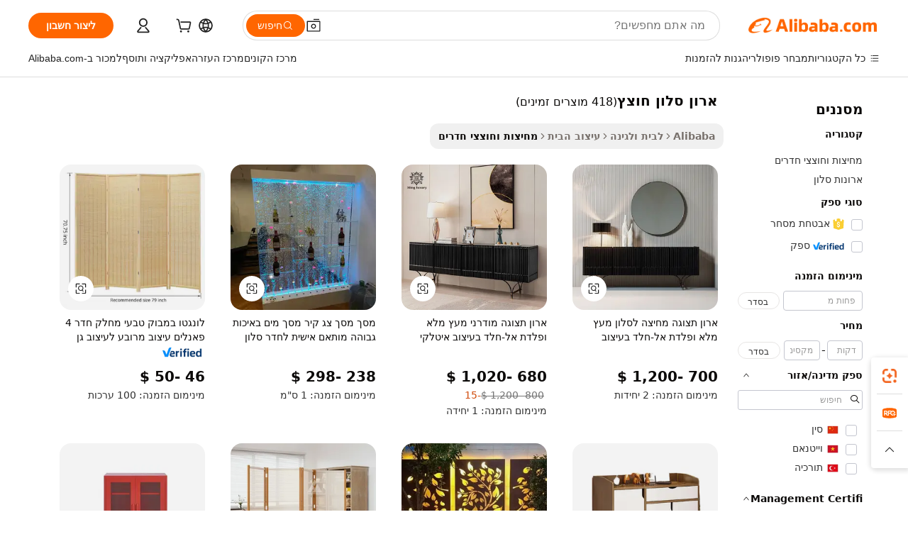

--- FILE ---
content_type: text/html;charset=UTF-8
request_url: https://hebrew.alibaba.com/wholesale/dividers-living-room-cabinet.html
body_size: 143476
content:

<!-- screen_content -->
    <!-- tangram:6128 begin-->
    <!-- tangram:5410 begin-->
    <!-- tangram:529998 begin-->

<!DOCTYPE html>
<html lang="he" dir="rtl">
  <head>
        <script>
      window.__BB = {
        scene: window.__bb_scene || 'no page'
      };
      window.__BB.BB_CWV_IGNORE = {
          lcp_element: ['#icbu-buyer-pc-top-banner'],
          lcp_url: [],
        };
      window._timing = {}
      window._timing.first_start = Date.now();
      window.needLoginInspiration = Boolean();
      // 变量用于标记页面首次可见时间
      let firstVisibleTime = null;
      if (typeof document.hidden !== 'undefined') {
        // 页面首次加载时直接统计
        if (!document.hidden) {
          firstVisibleTime = Date.now();
          window.__BB_timex = 1
        } else {
          // 页面不可见时监听 visibilitychange 事件
          document.addEventListener('visibilitychange', () => {
            if (!document.hidden) {
              firstVisibleTime = Date.now();
              window.__BB_timex = firstVisibleTime - window.performance.timing.navigationStart
              window.__BB.firstVisibleTime = window.__BB_timex
              console.log("Page became visible after "+ window.__BB_timex + " ms");
            }
          }, { once: true });  // 确保只触发一次
        }
      } else {
        console.warn('Page Visibility API is not supported in this browser.');
      }
    </script>
        <meta name="data-spm" content="a2700">
        <meta name="aplus-xplug" content="NONE">
        <meta name="aplus-icbu-disable-umid" content="1">
        <meta name="google-translate-customization" content="9de59014edaf3b99-22e1cf3b5ca21786-g00bb439a5e9e5f8f-f">
    <meta name="yandex-verification" content="25a76ba8e4443bb3" />
    <meta name="msvalidate.01" content="E3FBF0E89B724C30844BF17C59608E8F" />
    <meta name="viewport" content="width=device-width, initial-scale=1.0, maximum-scale=5.0, user-scalable=yes">
        <link rel="preconnect" href="https://s.alicdn.com/" crossorigin>
    <link rel="dns-prefetch" href="https://s.alicdn.com">
                        <link rel="preload" href="" as="image">
        <link rel="preload" href="https://s.alicdn.com/@g/alilog/??aplus_plugin_icbufront/index.js,mlog/aplus_v2.js" as="script">
        <link rel="preload" href="https://s.alicdn.com/@img/imgextra/i2/O1CN0153JdbU26g4bILVOyC_!!6000000007690-2-tps-418-58.png" as="image">
        <script>
            window.__APLUS_ABRATE__ = {
        perf_group: 'control',
        scene: "no page",
      };
    </script>
    <meta name="aplus-mmstat-timeout" content="15000">
        <meta content="text/html; charset=utf-8" http-equiv="Content-Type">
          <title>ארון סלון חוצץ סיטונות - קנו את מגרשי ארון סלון חוצץ הטובים ביותר מסיטונאי ארון סלון חוצץ מסין באופן מקוון | Alibaba.com</title>
      <meta name="keywords" content="ארון סלון חוצץ, ארון סלון חוצץ ספקים, ארון סלון חוצץ יצרן, סין ארון סלון חוצץ">
      <meta name="description" content="סיטונות ארון סלון חוצץ ממוכרים סיטונאים של ארון סלון חוצץ בסין אודות מכירה סיטונאית, סיטונות  ועוד באתר Alibaba.com">
            <meta name="pagetiming-rate" content="9">
      <meta name="pagetiming-resource-rate" content="4">
                    <link rel="canonical" href="https://hebrew.alibaba.com/wholesale/dividers-living-room-cabinet.html">
                              <link rel="alternate" hreflang="fr" href="https://french.alibaba.com/wholesale/dividers-living-room-cabinet.html">
                  <link rel="alternate" hreflang="de" href="https://german.alibaba.com/wholesale/dividers-living-room-cabinet.html">
                  <link rel="alternate" hreflang="pt" href="https://portuguese.alibaba.com/wholesale/dividers-living-room-cabinet.html">
                  <link rel="alternate" hreflang="it" href="https://italian.alibaba.com/wholesale/dividers-living-room-cabinet.html">
                  <link rel="alternate" hreflang="es" href="https://spanish.alibaba.com/wholesale/dividers-living-room-cabinet.html">
                  <link rel="alternate" hreflang="ru" href="https://russian.alibaba.com/wholesale/dividers-living-room-cabinet.html">
                  <link rel="alternate" hreflang="ko" href="https://korean.alibaba.com/wholesale/dividers-living-room-cabinet.html">
                  <link rel="alternate" hreflang="ar" href="https://arabic.alibaba.com/wholesale/dividers-living-room-cabinet.html">
                  <link rel="alternate" hreflang="ja" href="https://japanese.alibaba.com/wholesale/dividers-living-room-cabinet.html">
                  <link rel="alternate" hreflang="tr" href="https://turkish.alibaba.com/wholesale/dividers-living-room-cabinet.html">
                  <link rel="alternate" hreflang="th" href="https://thai.alibaba.com/wholesale/dividers-living-room-cabinet.html">
                  <link rel="alternate" hreflang="vi" href="https://vietnamese.alibaba.com/wholesale/dividers-living-room-cabinet.html">
                  <link rel="alternate" hreflang="nl" href="https://dutch.alibaba.com/wholesale/dividers-living-room-cabinet.html">
                  <link rel="alternate" hreflang="he" href="https://hebrew.alibaba.com/wholesale/dividers-living-room-cabinet.html">
                  <link rel="alternate" hreflang="id" href="https://indonesian.alibaba.com/wholesale/dividers-living-room-cabinet.html">
                  <link rel="alternate" hreflang="hi" href="https://hindi.alibaba.com/wholesale/dividers-living-room-cabinet.html">
                  <link rel="alternate" hreflang="en" href="https://www.alibaba.com/wholesale/dividers-living-room-cabinet.html">
                  <link rel="alternate" hreflang="zh" href="https://chinese.alibaba.com/wholesale/dividers-living-room-cabinet.html">
                  <link rel="alternate" hreflang="x-default" href="https://hebrew.alibaba.com/wholesale/dividers-living-room-cabinet.html">
                                        <script>
      // Aplus 配置自动打点
      var queue = window.goldlog_queue || (window.goldlog_queue = []);
      var tags = ["button", "a", "div", "span", "i", "svg", "input", "li", "tr"];
      queue.push(
        {
          action: 'goldlog.appendMetaInfo',
          arguments: [
            'aplus-auto-exp',
            [
              {
                logkey: '/sc.ug_msite.new_product_exp',
                cssSelector: '[data-spm-exp]',
                props: ["data-spm-exp"],
              },
              {
                logkey: '/sc.ug_pc.seolist_product_exp',
                cssSelector: '.traffic-card-gallery',
                props: ["data-spm-exp"],
              }
            ]
          ]
        }
      )
      queue.push({
        action: 'goldlog.setMetaInfo',
        arguments: ['aplus-auto-clk', JSON.stringify(tags.map(tag =>({
          "logkey": "/sc.ug_msite.new_product_clk",
          tag,
          "filter": "data-spm-clk",
          "props": ["data-spm-clk"]
        })))],
      });
    </script>
  </head>
  <div id="icbu-header"><div id="the-new-header" data-version="4.4.0" data-tnh-auto-exp="tnh-expose" data-scenes="search-products" style="position: relative;background-color: #fff;border-bottom: 1px solid #ddd;box-sizing: border-box; font-family:Inter,SF Pro Text,Roboto,Helvetica Neue,Helvetica,Tahoma,Arial,PingFang SC,Microsoft YaHei;"><div style="display: flex;align-items:center;height: 72px;min-width: 1200px;max-width: 1580px;margin: 0 auto;padding: 0 40px;box-sizing: border-box;"><img style="height: 29px; width: 209px;" src="https://s.alicdn.com/@img/imgextra/i2/O1CN0153JdbU26g4bILVOyC_!!6000000007690-2-tps-418-58.png" alt="" /></div><div style="min-width: 1200px;max-width: 1580px;margin: 0 auto;overflow: hidden;font-size: 14px;display: flex;justify-content: space-between;padding: 0 40px;box-sizing: border-box;"><div style="display: flex; align-items: center; justify-content: space-between"><div style="position: relative; height: 36px; padding: 0 28px 0 20px">All categories</div><div style="position: relative; height: 36px; padding-right: 28px">Featured selections</div><div style="position: relative; height: 36px">Trade Assurance</div></div><div style="display: flex; align-items: center; justify-content: space-between"><div style="position: relative; height: 36px; padding-right: 28px">Buyer Central</div><div style="position: relative; height: 36px; padding-right: 28px">Help Center</div><div style="position: relative; height: 36px; padding-right: 28px">Get the app</div><div style="position: relative; height: 36px">Become a supplier</div></div></div></div></div></div>
  <body data-spm="7724857" style="min-height: calc(100vh + 1px)"><script 
id="beacon-aplus"   
src="//s.alicdn.com/@g/alilog/??aplus_plugin_icbufront/index.js,mlog/aplus_v2.js"
exparams="aplus=async&userid=&aplus&ali_beacon_id=&ali_apache_id=&ali_apache_track=&ali_apache_tracktmp=&eagleeye_traceid=21030b0017686815604488671e0fce&ip=3%2e17%2e145%2e210&dmtrack_c={ali%5fresin%5ftrace%3dse%5frst%3d418%7csp%5fviewtype%3dY%7cset%3d3%7cser%3d1007%7cpageId%3d517a25ae85794cc99c961fde07bb9820%7cm%5fpageid%3dnull%7cpvmi%3d6beeba2d742f4cc39dcdfb713ea66b71%7csek%5fsepd%3d%25D7%2590%25D7%25A8%25D7%2595%25D7%259F%2b%25D7%25A1%25D7%259C%25D7%2595%25D7%259F%2b%25D7%2597%25D7%2595%25D7%25A6%25D7%25A5%7csek%3ddividers%2bliving%2broom%2bcabinet%7cse%5fpn%3d1%7cp4pid%3d22ecf581%2dd0e4%2d4c90%2d9c5a%2dc5b03f72ef34%7csclkid%3dnull%7cforecast%5fpost%5fcate%3dnull%7cseo%5fnew%5fuser%5fflag%3dnull%7ccategoryId%3d371002%7cseo%5fsearch%5fmodel%5fupgrade%5fv2%3d2025070801%7cseo%5fmodule%5fcard%5f20240624%3d202406242%7clong%5ftext%5fgoogle%5ftranslate%5fv2%3d2407142%7cseo%5fcontent%5ftd%5fbottom%5ftext%5fupdate%5fkey%3d2025070801%7cseo%5fsearch%5fmodel%5fupgrade%5fv3%3d2025072201%7cdamo%5falt%5freplace%3d2485818%7cseo%5fsearch%5fmodel%5fmulti%5fupgrade%5fv3%3d2025081101%7cwap%5fcross%3d2007659%7cwap%5fcs%5faction%3d2005494%7cAPP%5fVisitor%5fActive%3d26705%7cseo%5fshowroom%5fgoods%5fmix%3d2005244%7cseo%5fdefault%5fcached%5flong%5ftext%5ffrom%5fnew%5fkeyword%5fstep%3d2024122502%7cshowroom%5fgeneral%5ftemplate%3d2005292%7cwap%5fcs%5ftext%3dnull%7cstructured%5fdata%3d2025052702%7cseo%5fmulti%5fstyle%5ftext%5fupdate%3d2511182%7cpc%5fnew%5fheader%3dnull%7cseo%5fmeta%5fcate%5ftemplate%5fv1%3d2025042401%7cseo%5fmeta%5ftd%5fsearch%5fkeyword%5fstep%5fv1%3d2025040999%7cseo%5fshowroom%5fbiz%5fbabablog%3d2809001%7cshowroom%5fft%5flong%5ftext%5fbaks%3d80802%7cAPP%5fGrowing%5fBuyer%5fHigh%5fIntent%5fActive%3d25488%7cshowroom%5fpc%5fv2019%3d2104%7cAPP%5fProspecting%5fBuyer%3d26712%7ccache%5fcontrol%3dnull%7cAPP%5fChurned%5fCore%5fBuyer%3d25463%7cseo%5fdefault%5fcached%5flong%5ftext%5fstep%3d24110802%7camp%5flighthouse%5fscore%5fimage%3d19657%7cseo%5fft%5ftranslate%5fgemini%3d25012003%7cwap%5fnode%5fssr%3d2015725%7cdataphant%5fopen%3d27030%7clongtext%5fmulti%5fstyle%5fexpand%5frussian%3d2510142%7cseo%5flongtext%5fgoogle%5fdata%5fsection%3d25021702%7cindustry%5fpopular%5ffloor%3dnull%7cwap%5fad%5fgoods%5fproduct%5finterval%3dnull%7cseo%5fgoods%5fbootom%5fwholesale%5flink%3d2486162%7cseo%5fmiddle%5fwholesale%5flink%3d2486164%7cseo%5fkeyword%5faatest%3d8%7cft%5flong%5ftext%5fenpand%5fstep2%3d121602%7cseo%5fft%5flongtext%5fexpand%5fstep3%3d25012102%7cseo%5fwap%5fheadercard%3d2006288%7cAPP%5fChurned%5fInactive%5fVisitor%3d25497%7cAPP%5fGrowing%5fBuyer%5fHigh%5fIntent%5fInactive%3d25484%7cseo%5fmeta%5ftd%5fmulti%5fkey%3d2025061801%7ctop%5frecommend%5f20250120%3d202501201%7clongtext%5fmulti%5fstyle%5fexpand%5ffrench%5fcopy%3d25091802%7clongtext%5fmulti%5fstyle%5fexpand%5ffrench%5fcopy%5fcopy%3d25092502%7clong%5ftext%5fpaa%3d220831%7cseo%5ffloor%5fexp%3dnull%7cseo%5fshowroom%5falgo%5flink%3d17764%7cseo%5fmeta%5ftd%5faib%5fgeneral%5fkey%3d2025091901%7ccountry%5findustry%3d202311033%7cshowroom%5fft%5flong%5ftext%5fenpand%5fstep1%3d101102%7cseo%5fshowroom%5fnorel%3dnull%7cplp%5fstyle%5f25%5fpc%3d202505222%7cseo%5fggs%5flayer%3d10010%7cquery%5fmutil%5flang%5ftranslate%3d2025060300%7cAPP%5fChurned%5fBuyer%3d25466%7cstream%5frender%5fperf%5fopt%3d2309181%7cwap%5fgoods%3d2007383%7cseo%5fshowroom%5fsimilar%5f20240614%3d202406142%7cchinese%5fopen%3d6307%7cquery%5fgpt%5ftranslate%3d20240820%7cad%5fproduct%5finterval%3dnull%7camp%5fto%5fpwa%3d2007359%7cplp%5faib%5fmulti%5fai%5fmeta%3d20250401%7cwap%5fsupplier%5fcontent%3dnull%7cpc%5ffree%5frefactoring%3d20220315%7csso%5foem%5ffloor%3d30031%7cAPP%5fGrowing%5fBuyer%5fInactive%3d25476%7cseo%5fpc%5fnew%5fview%5f20240807%3d202408072%7cseo%5fbottom%5ftext%5fentity%5fkey%5fcopy%3d2025062400%7cstream%5frender%3d433763%7cseo%5fmodule%5fcard%5f20240424%3d202404241%7cseo%5ftitle%5freplace%5f20191226%3d5841%7clongtext%5fmulti%5fstyle%5fexpand%3d25090802%7cgoogleweblight%3d6516%7clighthouse%5fbase64%3dnull%7cAPP%5fProspecting%5fBuyer%5fActive%3d26719%7cad%5fgoods%5fproduct%5finterval%3dnull%7cseo%5fbottom%5fdeep%5fextend%5fkw%5fkey%3d2025071101%7clongtext%5fmulti%5fstyle%5fexpand%5fturkish%3d25102802%7cilink%5fuv%3d20240911%7cwap%5flist%5fwakeup%3d2005832%7ctpp%5fcrosslink%5fpc%3d20205311%7cseo%5ftop%5fbooth%3d18501%7cAPP%5fGrowing%5fBuyer%5fLess%5fActive%3d25472%7cseo%5fsearch%5fmodel%5fupgrade%5frank%3d2025092401%7cgoodslayer%3d7977%7cft%5flong%5ftext%5ftranslate%5fexpand%5fstep1%3d24110802%7cseo%5fheaderstyle%5ftraffic%5fkey%5fv1%3d2025072100%7ccrosslink%5fswitch%3d2008141%7cp4p%5foutline%3d20240328%7cseo%5fmeta%5ftd%5faib%5fv2%5fkey%3d2025091801%7crts%5fmulti%3d2008404%7cAPP%5fVisitor%5fLess%5fActive%3d26698%7cplp%5fstyle%5f25%3d202505192%7ccdn%5fvm%3d2007368%7cwap%5fad%5fproduct%5finterval%3dnull%7cseo%5fsearch%5fmodel%5fmulti%5fupgrade%5frank%3d2025092401%7cpc%5fcard%5fshare%3d2025081201%7cAPP%5fGrowing%5fBuyer%5fHigh%5fIntent%5fLess%5fActive%3d25480%7cgoods%5ftitle%5fsubstitute%3d9619%7cwap%5fscreen%5fexp%3d2025081400%7creact%5fheader%5ftest%3d202502182%7cpc%5fcs%5fcolor%3d2005788%7cshowroom%5fft%5flong%5ftext%5ftest%3d72502%7cone%5ftap%5flogin%5fABTest%3d202308153%7cseo%5fhyh%5fshow%5ftags%3dnull%7cplp%5fstructured%5fdata%3d2508182%7cguide%5fdelete%3d2008526%7cseo%5findustry%5ftemplate%3dnull%7cseo%5fmeta%5ftd%5fmulti%5fes%5fkey%3d2025073101%7cseo%5fshowroom%5fdata%5fmix%3d19888%7csso%5ftop%5franking%5ffloor%3d20031%7cseo%5ftd%5fdeep%5fupgrade%5fkey%5fv3%3d2025081101%7cwap%5fue%5fone%3d2025111401%7cshowroom%5fto%5frts%5flink%3d2008480%7ccountrysearch%5ftest%3dnull%7cshowroom%5flist%5fnew%5farrival%3d2811002%7cchannel%5famp%5fto%5fpwa%3d2008435%7cseo%5fmulti%5fstyles%5flong%5ftext%3d2503172%7cseo%5fmeta%5ftext%5fmutli%5fcate%5ftemplate%5fv1%3d2025080801%7cseo%5fdefault%5fcached%5fmutil%5flong%5ftext%5fstep%3d24110436%7cseo%5faction%5fpoint%5ftype%3d22823%7cseo%5faib%5ftd%5flaunch%5f20240828%5fcopy%3d202408282%7cseo%5fshowroom%5fwholesale%5flink%3d2486142%7cseo%5fperf%5fimprove%3d2023999%7cseo%5fwap%5flist%5fbounce%5f01%3d2063%7cseo%5fwap%5flist%5fbounce%5f02%3d2128%7cAPP%5fGrowing%5fBuyer%5fActive%3d25492%7cvideolayer%3d7105%7cvideo%5fplay%3d2006036%7cAPP%5fChurned%5fMember%5fInactive%3d25501%7cseo%5fgoogle%5fnew%5fstruct%3d438326%7ctpp%5ftrace%3dseoKeyword%2dseoKeyword%5fv3%2dbase%2dORIGINAL}&pageid=031191d221032b5a1768681561&hn=ensearchweb033003043090%2erg%2dus%2deast%2eus68&asid=AQAAAABZ8GtpCnI/WgAAAAC2yopauTkfGA==&treq=&tres=" async>
</script>
                        <!-- tangram:7430 begin-->
 <style>
   .traffic-card-gallery {display: flex;position: relative;flex-direction: column;justify-content: flex-start;border-radius: 0.5rem;background-color: #fff;padding: 0.5rem 0.5rem 1rem;overflow: hidden;font-size: 0.75rem;line-height: 1rem;}
   .product-price {
     b {
       font-size: 22px;
     }
   }
 </style>
<!-- tangram:7430 end-->
            <link href="//s.alicdn.com/@g/usergrowth-fe/traffic-infra-dev/0.0.40/cdn-traffic-free-pc/index.css" rel="stylesheet">
            <link href="//s.alicdn.com/@g/code/npm/@alife/the-new-header/4.95.0/index.css" rel="stylesheet">
        <script>
      window.TheNewHeaderProps = {"scenes":"search-products","useCommonStyle":false};
      window._TrafficHeader_ =  {"scenes":"search-products","useCommonStyle":false};
      window._timing.first_end = Date.now();
    </script>
    <!--ssrStatus:-->
    <!-- streaming partpc -->
    <script>
      window._timing.second_start = Date.now();
    </script>
        <!-- 只有存在商品数据的值，才去调用同构，避免第一段时重复调用同构，商品列表的大小为: 47 -->
            <div id="root"><!-- Silkworm Render: 21030b0017686815604488671e0fce --><div class="page-traffic-free il-m-auto il-min-w-[1200px] il-max-w-[1580px] il-py-3 il-pe-[3.25rem] il-ps-[3.25rem]"><div class="il-relative il-m-auto il-mb-4 il-flex il-flex-row"><div class="no-scrollbar il-sticky il-top-0 il-max-h-[100vh] il-w-[200px] il-flex-shrink-0 il-flex-grow-0 il-overflow-y-scroll il-rounded il-bg-white" role="navigation" aria-label="Product filters" tabindex="0"><div class="il-flex il-flex-col il-space-y-4 il-pt-4"><div class="il-animate-pulse il-h-6 il-w-1/2 il-rounded il-bg-accent"></div><div class="il-space-y-4"><div class="il-animate-pulse il-rounded-md il-bg-muted il-h-4 il-w-10/12"></div><div class="il-animate-pulse il-rounded-md il-bg-muted il-h-4 il-w-8/12"></div><div class="il-animate-pulse il-rounded-md il-bg-muted il-h-4 il-w-9/12"></div><div class="il-animate-pulse il-rounded-md il-bg-muted il-h-4 il-w-7/12"></div></div><div class="il-animate-pulse il-h-6 il-w-1/2 il-rounded il-bg-accent"></div><div class="il-space-y-4"><div class="il-animate-pulse il-rounded-md il-bg-muted il-h-4 il-w-10/12"></div><div class="il-animate-pulse il-rounded-md il-bg-muted il-h-4 il-w-8/12"></div><div class="il-animate-pulse il-rounded-md il-bg-muted il-h-4 il-w-9/12"></div><div class="il-animate-pulse il-rounded-md il-bg-muted il-h-4 il-w-7/12"></div></div><div class="il-animate-pulse il-h-6 il-w-1/2 il-rounded il-bg-accent"></div><div class="il-space-y-4"><div class="il-animate-pulse il-rounded-md il-bg-muted il-h-4 il-w-10/12"></div><div class="il-animate-pulse il-rounded-md il-bg-muted il-h-4 il-w-8/12"></div><div class="il-animate-pulse il-rounded-md il-bg-muted il-h-4 il-w-9/12"></div><div class="il-animate-pulse il-rounded-md il-bg-muted il-h-4 il-w-7/12"></div></div><div class="il-animate-pulse il-h-6 il-w-1/2 il-rounded il-bg-accent"></div><div class="il-space-y-4"><div class="il-animate-pulse il-rounded-md il-bg-muted il-h-4 il-w-10/12"></div><div class="il-animate-pulse il-rounded-md il-bg-muted il-h-4 il-w-8/12"></div><div class="il-animate-pulse il-rounded-md il-bg-muted il-h-4 il-w-9/12"></div><div class="il-animate-pulse il-rounded-md il-bg-muted il-h-4 il-w-7/12"></div></div><div class="il-animate-pulse il-h-6 il-w-1/2 il-rounded il-bg-accent"></div><div class="il-space-y-4"><div class="il-animate-pulse il-rounded-md il-bg-muted il-h-4 il-w-10/12"></div><div class="il-animate-pulse il-rounded-md il-bg-muted il-h-4 il-w-8/12"></div><div class="il-animate-pulse il-rounded-md il-bg-muted il-h-4 il-w-9/12"></div><div class="il-animate-pulse il-rounded-md il-bg-muted il-h-4 il-w-7/12"></div></div><div class="il-animate-pulse il-h-6 il-w-1/2 il-rounded il-bg-accent"></div><div class="il-space-y-4"><div class="il-animate-pulse il-rounded-md il-bg-muted il-h-4 il-w-10/12"></div><div class="il-animate-pulse il-rounded-md il-bg-muted il-h-4 il-w-8/12"></div><div class="il-animate-pulse il-rounded-md il-bg-muted il-h-4 il-w-9/12"></div><div class="il-animate-pulse il-rounded-md il-bg-muted il-h-4 il-w-7/12"></div></div></div></div><div class="il-flex-1 il-overflow-hidden il-p-2 il-ps-6"><div class="il-mb-4 il-flex il-items-baseline" data-modulename="Keywords"><h1 class="il-me-2 il-text-xl il-font-bold">ארון סלון חוצץ</h1><p>(418 מוצרים זמינים)</p></div><div class="il-flex il-items-center il-gap-3 il-h-10 il-mb-3"><div class="il-rounded-sm il-bg-[#d9d9d963] il-px-3 il-py-2 il-font-semibold"><nav aria-label="breadcrumb" data-modulename="Breadcrumb"><ol class="il-flex il-flex-wrap il-items-center il-gap-1.5 il-break-words il-text-sm il-text-muted-foreground sm:il-gap-2.5"><li class="il-inline-flex il-items-center il-gap-1.5"><a class="il-transition-colors hover:il-text-foreground il-text-sm" href="https://hebrew.alibaba.com">Alibaba</a></li><li role="presentation" aria-hidden="true" class="rtl:il-scale-[-1] [&amp;&gt;svg]:il-size-3.5"><svg xmlns="http://www.w3.org/2000/svg" width="24" height="24" viewBox="0 0 24 24" fill="none" stroke="currentColor" stroke-width="2" stroke-linecap="round" stroke-linejoin="round" class="lucide lucide-chevron-right "><path d="m9 18 6-6-6-6"></path></svg></li><li class="il-inline-flex il-items-center il-gap-1.5"><a class="il-transition-colors hover:il-text-foreground il-text-sm" href="https://hebrew.alibaba.com/home-garden_p15">לבית ולגינה</a></li><li role="presentation" aria-hidden="true" class="rtl:il-scale-[-1] [&amp;&gt;svg]:il-size-3.5"><svg xmlns="http://www.w3.org/2000/svg" width="24" height="24" viewBox="0 0 24 24" fill="none" stroke="currentColor" stroke-width="2" stroke-linecap="round" stroke-linejoin="round" class="lucide lucide-chevron-right "><path d="m9 18 6-6-6-6"></path></svg></li><li class="il-inline-flex il-items-center il-gap-1.5"><a class="il-transition-colors hover:il-text-foreground il-text-sm" href="https://hebrew.alibaba.com/catalog/home-decor_cid3710">עיצוב הבית</a></li><li role="presentation" aria-hidden="true" class="rtl:il-scale-[-1] [&amp;&gt;svg]:il-size-3.5"><svg xmlns="http://www.w3.org/2000/svg" width="24" height="24" viewBox="0 0 24 24" fill="none" stroke="currentColor" stroke-width="2" stroke-linecap="round" stroke-linejoin="round" class="lucide lucide-chevron-right "><path d="m9 18 6-6-6-6"></path></svg></li><li class="il-inline-flex il-items-center il-gap-1.5"><span role="link" aria-disabled="true" aria-current="page" class="il-text-foreground il-font-semibold">מחיצות וחוצצי חדרים</span></li></ol></nav></div></div><div class="il-mb-4 il-grid il-grid-cols-4 !il-gap-x-5 !il-gap-y-5 il-pb-4" data-modulename="ProductList-G"><div class="traffic-card-gallery" data-spm-exp="product_id=1601681382412&amp;se_kw=%D7%90%D7%A8%D7%95%D7%9F+%D7%A1%D7%9C%D7%95%D7%9F+%D7%97%D7%95%D7%A6%D7%A5&amp;floor_name=normalOffer&amp;is_p4p=N&amp;module_type=gallery&amp;pos=0&amp;page_pos=1&amp;track_info=pageid%3A517a25ae85794cc99c961fde07bb9820%40%40core_properties%3A%40%40item_type%3Anormal%40%40user_growth_channel%3Anull%40%40user_growth_product_id%3Anull%40%40user_growth_category_id%3Anull%40%40user_growth_i2q_keyword%3Adividers+living+room+cabinet%40%40skuIntentionTag%3A0%40%40originalFileName%3AHd44c6f32d3144cbaa8cd4bc987e31ad9w.jpg%40%40skuImgReplace%3Afalse%40%40queryFirstCateId%3A15%40%40pid%3A605_0016_0101%40%40product_id%3A1601681382412%40%40page_number%3A1%40%40rlt_rank%3A0%40%40brand_abs_pos%3A48%40%40product_type%3Anormal%40%40company_id%3A246819997%40%40p4pid%3A22ecf581-d0e4-4c90-9c5a-c5b03f72ef34%40%40country_id%3AUS%40%40is_live%3Afalse%40%40prod_image_show%3Anull%40%40cate_ext_id%3A371002%40%40FPPosChangeIndicator%3A-1%40%40dynamic_tag%3Apidgroup%3Dother%3Btestgroup%3Dother%3BtestgroupFp%3DNULL%40%40searchType%3Amain_showroom_search_product_keyword%40%40openSceneId%3A18%40%40isPay%3A1%40%40itemSubType%3Anormal%40%40language%3Ahe%40%40oriKeyWord%3Adividers%2Bliving%2Broom%2Bcabinet%40%40enKeyword%3Adividers%2Bliving%2Broom%2Bcabinet%40%40recallKeyWord%3Adividers%2Bliving%2Broom%2Bcabinet%40%40isMl%3Atrue%40%40langident%3Aen%40%40mlType%3Adamo&amp;track_info_detail=undefined&amp;click_param=undefined&amp;trace_info=undefined&amp;extra=%7B%22page_size%22%3A40%2C%22page_no%22%3A1%2C%22seq_id%22%3A0%2C%22rank_score_info%22%3A%22pG%3A3.0%2CrankS%3A8.600255164742973E7%2CrelS%3A0.5834069598167656%2CrelL%3A0.8%2CrelTST%3A0.8%2CrelABTest%3A0.8%2CrelET_old%3A0.8%2CqtS%3A0.0%2Cpqua%3A0.6%2Cpbusi%3A0.405%2CctrS%3A0.017%2CcvrS%3A0.04157093773548223%2CoType%3A75.0%2CqTag%3A1.0%2Cpimg%3A0.0%2Cppop%3A0.0%2Csms%3A0.14048%2Cctryops%3A0.0%2Cfbcnt%3A0.0%2Cmsops%3A0.0%2Cqescore%3A0.0%2Clmscore%3A0.0%2Cunnormal_neg%3A0.0%2Cprod_neg3%3A0.0%2Cprod_neg2%3A0.0%2Cfake_price%3A0.0%2Ccomp_rdu2%3A0.0%2Ccomp_neg2%3A0.0%2Cfc_comp_neg1%3A0.0%2Cfc_comp_neg2%3A0.0%2Cfc_comp_neg_budget%3A0.0%2Cfc_comp_neg4%3A0.0%2Cfc_comp_neg5%3A0.0%2Cfc_comp_neg6%3A0.0%2Cfc_comp_neg7%3A0.0%2Cfc_comp_neg8%3A0.0%2Cfc_comp_neg9%3A0.0%2Ccomp_neg1%3A0.0%2Ccomp_neg%3A0.0%2Cstar%3A1.0%2Cstarctr%3A0.0%2Cstarbs%3A0.0%2Cstarlevel%3A0.0%2Cggs_new%3A0.0%2Cggs_resign%3A0.0%2Cxuqian%3A0.0%2Cnew_prod%3A0.0%2Cpersonalize_v5%3A0.0%2Cpersonalize_v6%3A0.0%2CoffRecType%3A1.0%2Cfinal_rel_score%3A0.8%2Cpervec_score%3A0.0%2Cpervec_score_v1%3A0.0%2Cpervec_score_v2%3A0.0%2Cprerank_score%3A0.0%2Cfp_retrieval%3A0.0%2Cmtl_cd_comp_ab_abpro%3A0.1263%2Cpro_ranking_weight%3A1.0%2Cbeta_ad_score%3A0.0%2Cweighted_fc_risk%3A0.0%2Cweighted_fc_service%3A0.0%2Cweighted_fc_value%3A0.0%2Cweighted_fc_growth%3A0.0%2Cweighted_mtl_ctr%3A0.0%2Cweighted_rk_risk%3A0.0%2Cis_pay_v6%3A2.600255164742974E7%2Ctms_bf_v1%3A2.600255164742974E7%2Crel_group_variable%3A2.600255164742974E7%2Clevel_score%3A8.600255164742973E7%2Ctms_af_v1%3A8.600255164742973E7%2Cltr_add_score%3A8.600255164742973E7%2Cranking_mtl_score%3A0.0%2Cquery_type%3A2.0%2Cquery_words_size%3A4.0%2Cquery_type_aggr%3A2.0%2Cfc_risk_final%3A8.600255164742973E7%2Cfc_comp_prod_final%3A8.600255164742973E7%2Crecall_type%3A1.0%22%7D" data-product_id="1601681382412" data-floor_name="normalOffer" data-is_p4p="N" data-module_type="G" data-pos="0" data-page_pos="1" data-se_kw="ארון סלון חוצץ" data-track_info="pageid:517a25ae85794cc99c961fde07bb9820@@core_properties:@@item_type:normal@@user_growth_channel:null@@user_growth_product_id:null@@user_growth_category_id:null@@user_growth_i2q_keyword:dividers living room cabinet@@skuIntentionTag:0@@originalFileName:Hd44c6f32d3144cbaa8cd4bc987e31ad9w.jpg@@skuImgReplace:false@@queryFirstCateId:15@@pid:605_0016_0101@@product_id:1601681382412@@page_number:1@@rlt_rank:0@@brand_abs_pos:48@@product_type:normal@@company_id:246819997@@p4pid:22ecf581-d0e4-4c90-9c5a-c5b03f72ef34@@country_id:US@@is_live:false@@prod_image_show:null@@cate_ext_id:371002@@FPPosChangeIndicator:-1@@dynamic_tag:pidgroup=other;testgroup=other;testgroupFp=NULL@@searchType:main_showroom_search_product_keyword@@openSceneId:18@@isPay:1@@itemSubType:normal@@language:he@@oriKeyWord:dividers+living+room+cabinet@@enKeyword:dividers+living+room+cabinet@@recallKeyWord:dividers+living+room+cabinet@@isMl:true@@langident:en@@mlType:damo" data-extra="{&quot;page_size&quot;:40,&quot;page_no&quot;:1,&quot;seq_id&quot;:0}"><a href="https://hebrew.alibaba.com/product-detail/Idao-Modern-Luxury-Italian-Design-Solid-1601681382412.html" target="_blank" data-spm-clk="product_id=1601681382412&amp;se_kw=%D7%90%D7%A8%D7%95%D7%9F+%D7%A1%D7%9C%D7%95%D7%9F+%D7%97%D7%95%D7%A6%D7%A5&amp;is_p4p=N&amp;module_type=gallery&amp;pos=0&amp;page_pos=1&amp;action=openProduct&amp;type=title&amp;floor_name=normalOffer&amp;track_info=%22pageid%3A517a25ae85794cc99c961fde07bb9820%40%40core_properties%3A%40%40item_type%3Anormal%40%40user_growth_channel%3Anull%40%40user_growth_product_id%3Anull%40%40user_growth_category_id%3Anull%40%40user_growth_i2q_keyword%3Adividers+living+room+cabinet%40%40skuIntentionTag%3A0%40%40originalFileName%3AHd44c6f32d3144cbaa8cd4bc987e31ad9w.jpg%40%40skuImgReplace%3Afalse%40%40queryFirstCateId%3A15%40%40pid%3A605_0016_0101%40%40product_id%3A1601681382412%40%40page_number%3A1%40%40rlt_rank%3A0%40%40brand_abs_pos%3A48%40%40product_type%3Anormal%40%40company_id%3A246819997%40%40p4pid%3A22ecf581-d0e4-4c90-9c5a-c5b03f72ef34%40%40country_id%3AUS%40%40is_live%3Afalse%40%40prod_image_show%3Anull%40%40cate_ext_id%3A371002%40%40FPPosChangeIndicator%3A-1%40%40dynamic_tag%3Apidgroup%3Dother%3Btestgroup%3Dother%3BtestgroupFp%3DNULL%40%40searchType%3Amain_showroom_search_product_keyword%40%40openSceneId%3A18%40%40isPay%3A1%40%40itemSubType%3Anormal%40%40language%3Ahe%40%40oriKeyWord%3Adividers%2Bliving%2Broom%2Bcabinet%40%40enKeyword%3Adividers%2Bliving%2Broom%2Bcabinet%40%40recallKeyWord%3Adividers%2Bliving%2Broom%2Bcabinet%40%40isMl%3Atrue%40%40langident%3Aen%40%40mlType%3Adamo%22&amp;extra=%7B%22page_size%22%3A40%2C%22page_no%22%3A1%2C%22seq_id%22%3A0%7D" class="product-image il-group il-relative il-mb-2 il-aspect-square il-overflow-hidden il-rounded-lg" rel="noreferrer"><div class="il-relative" role="region" aria-roledescription="carousel"><div class="il-overflow-hidden"><div class="il-flex"><div role="group" aria-roledescription="slide" class="il-min-w-0 il-shrink-0 il-grow-0 il-relative il-m-0 il-w-full il-basis-full il-p-0"><img fetchPriority="high" id="seo-pc-product-img-pos0-index0" alt="ארון תצוגה מחיצה לסלון מעץ מלא ופלדת אל-חלד בעיצוב איטלקי מודרני ויוקרתי מבית Idao, מתאים לוילות, דירות, בתים ומלונות. - Product Image 1" class="il-relative il-aspect-square il-w-full product-pos-0 il-transition-transform il-duration-300 il-ease-in-out group-hover:il-scale-110" src="//s.alicdn.com/@sc04/kf/Hd44c6f32d3144cbaa8cd4bc987e31ad9w.jpg_300x300.jpg" loading="eager"/><div class="il-absolute il-bottom-0 il-end-0 il-start-0 il-top-0 il-bg-black il-opacity-5"></div></div><div role="group" aria-roledescription="slide" class="il-min-w-0 il-shrink-0 il-grow-0 il-relative il-m-0 il-w-full il-basis-full il-p-0"><img fetchPriority="auto" id="seo-pc-product-img-pos0-index1" alt="ארון תצוגה מחיצה לסלון מעץ מלא ופלדת אל-חלד בעיצוב איטלקי מודרני ויוקרתי מבית Idao, מתאים לוילות, דירות, בתים ומלונות. - Product Image 2" class="il-relative il-aspect-square il-w-full product-pos-1 " src="//s.alicdn.com/@sc04/kf/H67a423524f8c49c1bd686114503d4ab9Y.jpg_300x300.jpg" loading="lazy"/><div class="il-absolute il-bottom-0 il-end-0 il-start-0 il-top-0 il-bg-black il-opacity-5"></div></div><div role="group" aria-roledescription="slide" class="il-min-w-0 il-shrink-0 il-grow-0 il-relative il-m-0 il-w-full il-basis-full il-p-0"><img fetchPriority="auto" id="seo-pc-product-img-pos0-index2" alt="ארון תצוגה מחיצה לסלון מעץ מלא ופלדת אל-חלד בעיצוב איטלקי מודרני ויוקרתי מבית Idao, מתאים לוילות, דירות, בתים ומלונות. - Product Image 3" class="il-relative il-aspect-square il-w-full product-pos-2 " src="//s.alicdn.com/@sc04/kf/H5babbf070eea45d9a8825daa3ae563a34.jpg_300x300.jpg" loading="lazy"/><div class="il-absolute il-bottom-0 il-end-0 il-start-0 il-top-0 il-bg-black il-opacity-5"></div></div><div role="group" aria-roledescription="slide" class="il-min-w-0 il-shrink-0 il-grow-0 il-relative il-m-0 il-w-full il-basis-full il-p-0"><img fetchPriority="auto" id="seo-pc-product-img-pos0-index3" alt="ארון תצוגה מחיצה לסלון מעץ מלא ופלדת אל-חלד בעיצוב איטלקי מודרני ויוקרתי מבית Idao, מתאים לוילות, דירות, בתים ומלונות. - Product Image 4" class="il-relative il-aspect-square il-w-full product-pos-3 " src="//s.alicdn.com/@sc04/kf/H223d8117fea74511a2e58c1e65db9fad1.jpg_300x300.jpg" loading="lazy"/><div class="il-absolute il-bottom-0 il-end-0 il-start-0 il-top-0 il-bg-black il-opacity-5"></div></div><div role="group" aria-roledescription="slide" class="il-min-w-0 il-shrink-0 il-grow-0 il-relative il-m-0 il-w-full il-basis-full il-p-0"><img fetchPriority="auto" id="seo-pc-product-img-pos0-index4" alt="ארון תצוגה מחיצה לסלון מעץ מלא ופלדת אל-חלד בעיצוב איטלקי מודרני ויוקרתי מבית Idao, מתאים לוילות, דירות, בתים ומלונות. - Product Image 5" class="il-relative il-aspect-square il-w-full product-pos-4 " src="//s.alicdn.com/@sc04/kf/H60a3ee9b69a44950bc2b77206aa2fe65G.jpg_300x300.jpg" loading="lazy"/><div class="il-absolute il-bottom-0 il-end-0 il-start-0 il-top-0 il-bg-black il-opacity-5"></div></div><div role="group" aria-roledescription="slide" class="il-min-w-0 il-shrink-0 il-grow-0 il-relative il-m-0 il-w-full il-basis-full il-p-0"><img fetchPriority="auto" id="seo-pc-product-img-pos0-index5" alt="ארון תצוגה מחיצה לסלון מעץ מלא ופלדת אל-חלד בעיצוב איטלקי מודרני ויוקרתי מבית Idao, מתאים לוילות, דירות, בתים ומלונות. - Product Image 6" class="il-relative il-aspect-square il-w-full product-pos-5 " src="//s.alicdn.com/@sc04/kf/H1b2c1a8056044244bc7bfba07b9598f9d.jpg_300x300.jpg" loading="lazy"/><div class="il-absolute il-bottom-0 il-end-0 il-start-0 il-top-0 il-bg-black il-opacity-5"></div></div></div></div><button class="il-inline-flex il-items-center il-justify-center il-whitespace-nowrap il-text-xs il-font-medium il-ring-offset-background il-transition-colors focus-visible:il-outline-none focus-visible:il-ring-2 focus-visible:il-ring-ring focus-visible:il-ring-offset-2 disabled:il-pointer-events-none disabled:il-opacity-10 il-border il-bg-background hover:il-bg-accent hover:il-text-accent-foreground il-absolute il-h-8 il-w-8 il-rounded-full il-border-input rtl:il-scale-x-[-1] il-start-2 il-top-1/2 il--translate-y-1/2 il-invisible group-hover:il-visible" disabled=""><svg xmlns="http://www.w3.org/2000/svg" width="24" height="24" viewBox="0 0 24 24" fill="none" stroke="currentColor" stroke-width="2" stroke-linecap="round" stroke-linejoin="round" class="lucide lucide-arrow-left il-h-4 il-w-4"><path d="m12 19-7-7 7-7"></path><path d="M19 12H5"></path></svg><span class="il-sr-only">Previous slide</span></button><button class="il-inline-flex il-items-center il-justify-center il-whitespace-nowrap il-text-xs il-font-medium il-ring-offset-background il-transition-colors focus-visible:il-outline-none focus-visible:il-ring-2 focus-visible:il-ring-ring focus-visible:il-ring-offset-2 disabled:il-pointer-events-none disabled:il-opacity-10 il-border il-bg-background hover:il-bg-accent hover:il-text-accent-foreground il-absolute il-h-8 il-w-8 il-rounded-full il-border-input rtl:il-scale-x-[-1] il-end-2 il-top-1/2 il--translate-y-1/2 il-invisible group-hover:il-visible" disabled=""><svg xmlns="http://www.w3.org/2000/svg" width="24" height="24" viewBox="0 0 24 24" fill="none" stroke="currentColor" stroke-width="2" stroke-linecap="round" stroke-linejoin="round" class="lucide lucide-arrow-right il-h-4 il-w-4"><path d="M5 12h14"></path><path d="m12 5 7 7-7 7"></path></svg><span class="il-sr-only">Next slide</span></button></div></a><div class="il-flex il-flex-1 il-flex-col il-justify-start"><a class="product-title il-mb-1 il-line-clamp-2 il-text-sm hover:il-underline" href="https://hebrew.alibaba.com/product-detail/Idao-Modern-Luxury-Italian-Design-Solid-1601681382412.html" target="_blank" data-spm-clk="product_id=1601681382412&amp;se_kw=%D7%90%D7%A8%D7%95%D7%9F+%D7%A1%D7%9C%D7%95%D7%9F+%D7%97%D7%95%D7%A6%D7%A5&amp;is_p4p=N&amp;module_type=gallery&amp;pos=0&amp;page_pos=1&amp;action=openProduct&amp;type=title&amp;floor_name=normalOffer&amp;track_info=%22pageid%3A517a25ae85794cc99c961fde07bb9820%40%40core_properties%3A%40%40item_type%3Anormal%40%40user_growth_channel%3Anull%40%40user_growth_product_id%3Anull%40%40user_growth_category_id%3Anull%40%40user_growth_i2q_keyword%3Adividers+living+room+cabinet%40%40skuIntentionTag%3A0%40%40originalFileName%3AHd44c6f32d3144cbaa8cd4bc987e31ad9w.jpg%40%40skuImgReplace%3Afalse%40%40queryFirstCateId%3A15%40%40pid%3A605_0016_0101%40%40product_id%3A1601681382412%40%40page_number%3A1%40%40rlt_rank%3A0%40%40brand_abs_pos%3A48%40%40product_type%3Anormal%40%40company_id%3A246819997%40%40p4pid%3A22ecf581-d0e4-4c90-9c5a-c5b03f72ef34%40%40country_id%3AUS%40%40is_live%3Afalse%40%40prod_image_show%3Anull%40%40cate_ext_id%3A371002%40%40FPPosChangeIndicator%3A-1%40%40dynamic_tag%3Apidgroup%3Dother%3Btestgroup%3Dother%3BtestgroupFp%3DNULL%40%40searchType%3Amain_showroom_search_product_keyword%40%40openSceneId%3A18%40%40isPay%3A1%40%40itemSubType%3Anormal%40%40language%3Ahe%40%40oriKeyWord%3Adividers%2Bliving%2Broom%2Bcabinet%40%40enKeyword%3Adividers%2Bliving%2Broom%2Bcabinet%40%40recallKeyWord%3Adividers%2Bliving%2Broom%2Bcabinet%40%40isMl%3Atrue%40%40langident%3Aen%40%40mlType%3Adamo%22&amp;extra=%7B%22page_size%22%3A40%2C%22page_no%22%3A1%2C%22seq_id%22%3A0%7D" data-component="ProductTitle" rel="noreferrer"><span data-role="tags-before-title"></span><h2 style="display:inline">ארון תצוגה מחיצה לסלון מעץ מלא ופלדת אל-חלד בעיצוב איטלקי מודרני ויוקרתי מבית Idao, מתאים לוילות, דירות, בתים ומלונות.</h2></a><div class="il-mb-3 il-flex il-h-4 il-flex-nowrap il-items-center il-overflow-hidden" data-component="ProductTag"></div><div class="il-mb-[0.125rem] il-text-xl il-font-bold il-flex il-items-start" data-component="ProductPrice">‏700 ‏-‏1,200 ‏$</div><div class="il-text-sm il-text-secondary-foreground" data-component="LowestPrice"></div><div class="il-text-sm il-text-secondary-foreground" data-component="ProductMoq">מינימום הזמנה: 2 יחידות</div></div></div><div class="traffic-card-gallery" data-spm-exp="product_id=1600982647782&amp;se_kw=%D7%90%D7%A8%D7%95%D7%9F+%D7%A1%D7%9C%D7%95%D7%9F+%D7%97%D7%95%D7%A6%D7%A5&amp;floor_name=normalOffer&amp;is_p4p=N&amp;module_type=gallery&amp;pos=1&amp;page_pos=1&amp;track_info=pageid%3A517a25ae85794cc99c961fde07bb9820%40%40core_properties%3A%40%40item_type%3Anormal%40%40user_growth_channel%3Anull%40%40user_growth_product_id%3Anull%40%40user_growth_category_id%3Anull%40%40user_growth_i2q_keyword%3Adividers+living+room+cabinet%40%40skuIntentionTag%3A0%40%40originalFileName%3AH85f6c7df991e443aa5ca2155d7a75529s.jpg%40%40skuImgReplace%3Afalse%40%40queryFirstCateId%3A15%40%40pid%3A605_0016_0101%40%40product_id%3A1600982647782%40%40page_number%3A1%40%40rlt_rank%3A1%40%40brand_abs_pos%3A49%40%40product_type%3Anormal%40%40company_id%3A281954642%40%40p4pid%3A22ecf581-d0e4-4c90-9c5a-c5b03f72ef34%40%40country_id%3AUS%40%40is_live%3Atrue%40%40prod_image_show%3Anull%40%40cate_ext_id%3A371002%40%40FPPosChangeIndicator%3A-1%40%40dynamic_tag%3Apidgroup%3Dother%3Btestgroup%3Dother%3BtestgroupFp%3DNULL%40%40searchType%3Amain_showroom_search_product_keyword%40%40openSceneId%3A18%40%40isPay%3A1%40%40itemSubType%3Anormal%40%40language%3Ahe%40%40oriKeyWord%3Adividers%2Bliving%2Broom%2Bcabinet%40%40enKeyword%3Adividers%2Bliving%2Broom%2Bcabinet%40%40recallKeyWord%3Adividers%2Bliving%2Broom%2Bcabinet%40%40isMl%3Atrue%40%40langident%3Aen%40%40mlType%3Adamo&amp;track_info_detail=undefined&amp;click_param=undefined&amp;trace_info=undefined&amp;extra=%7B%22page_size%22%3A40%2C%22page_no%22%3A1%2C%22seq_id%22%3A1%2C%22rank_score_info%22%3A%22pG%3A3.0%2CrankS%3A8.571200070253195E7%2CrelS%3A0.5834069598167656%2CrelL%3A0.8%2CrelTST%3A0.8%2CrelABTest%3A0.8%2CrelET_old%3A0.8%2CqtS%3A0.0%2Cpqua%3A0.6%2Cpbusi%3A0.406%2CctrS%3A0.0%2CcvrS%3A0.0%2CoType%3A75.0%2CqTag%3A1.0%2Cpimg%3A0.0%2Cppop%3A0.0%2Csms%3A0.0%2Cctryops%3A0.0%2Cfbcnt%3A0.0%2Cmsops%3A0.0%2Cqescore%3A0.0%2Clmscore%3A0.0%2Cunnormal_neg%3A0.0%2Cprod_neg3%3A0.0%2Cprod_neg2%3A0.0%2Cfake_price%3A0.0%2Ccomp_rdu2%3A0.0%2Ccomp_neg2%3A0.0%2Cfc_comp_neg1%3A0.0%2Cfc_comp_neg2%3A0.0%2Cfc_comp_neg_budget%3A0.0%2Cfc_comp_neg4%3A0.0%2Cfc_comp_neg5%3A0.0%2Cfc_comp_neg6%3A0.0%2Cfc_comp_neg7%3A0.0%2Cfc_comp_neg8%3A0.0%2Cfc_comp_neg9%3A0.0%2Ccomp_neg1%3A0.0%2Ccomp_neg%3A0.0%2Cstar%3A2.0%2Cstarctr%3A0.0%2Cstarbs%3A0.0%2Cstarlevel%3A0.0%2Cggs_new%3A0.0%2Cggs_resign%3A0.0%2Cxuqian%3A0.0%2Cnew_prod%3A0.0%2Cpersonalize_v5%3A0.0%2Cpersonalize_v6%3A0.0%2CoffRecType%3A1.0%2Cfinal_rel_score%3A0.8%2Cpervec_score%3A0.0%2Cpervec_score_v1%3A0.0%2Cpervec_score_v2%3A0.0%2Cprerank_score%3A0.0%2Cfp_retrieval%3A0.0%2Cmtl_cd_comp_ab_abpro%3A0.1191%2Cpro_ranking_weight%3A1.0%2Cbeta_ad_score%3A0.0%2Cweighted_fc_risk%3A0.0%2Cweighted_fc_service%3A0.0%2Cweighted_fc_value%3A0.0%2Cweighted_fc_growth%3A0.0%2Cweighted_mtl_ctr%3A0.0%2Cweighted_rk_risk%3A0.0%2Cis_pay_v6%3A2.5712000702531952E7%2Ctms_bf_v1%3A2.5712000702531952E7%2Crel_group_variable%3A2.5712000702531952E7%2Clevel_score%3A8.571200070253195E7%2Ctms_af_v1%3A8.571200070253195E7%2Cltr_add_score%3A8.571200070253195E7%2Cranking_mtl_score%3A0.0%2Cquery_type%3A2.0%2Cquery_words_size%3A4.0%2Cquery_type_aggr%3A2.0%2Cfc_risk_final%3A8.571200070253195E7%2Cfc_comp_prod_final%3A8.571200070253195E7%2Crecall_type%3A1.0%22%7D" data-product_id="1600982647782" data-floor_name="normalOffer" data-is_p4p="N" data-module_type="G" data-pos="1" data-page_pos="1" data-se_kw="ארון סלון חוצץ" data-track_info="pageid:517a25ae85794cc99c961fde07bb9820@@core_properties:@@item_type:normal@@user_growth_channel:null@@user_growth_product_id:null@@user_growth_category_id:null@@user_growth_i2q_keyword:dividers living room cabinet@@skuIntentionTag:0@@originalFileName:H85f6c7df991e443aa5ca2155d7a75529s.jpg@@skuImgReplace:false@@queryFirstCateId:15@@pid:605_0016_0101@@product_id:1600982647782@@page_number:1@@rlt_rank:1@@brand_abs_pos:49@@product_type:normal@@company_id:281954642@@p4pid:22ecf581-d0e4-4c90-9c5a-c5b03f72ef34@@country_id:US@@is_live:true@@prod_image_show:null@@cate_ext_id:371002@@FPPosChangeIndicator:-1@@dynamic_tag:pidgroup=other;testgroup=other;testgroupFp=NULL@@searchType:main_showroom_search_product_keyword@@openSceneId:18@@isPay:1@@itemSubType:normal@@language:he@@oriKeyWord:dividers+living+room+cabinet@@enKeyword:dividers+living+room+cabinet@@recallKeyWord:dividers+living+room+cabinet@@isMl:true@@langident:en@@mlType:damo" data-extra="{&quot;page_size&quot;:40,&quot;page_no&quot;:1,&quot;seq_id&quot;:1}"><a href="https://hebrew.alibaba.com/product-detail/Modern-Luxury-Italian-Design-Solid-Wood-1600982647782.html" target="_blank" data-spm-clk="product_id=1600982647782&amp;se_kw=%D7%90%D7%A8%D7%95%D7%9F+%D7%A1%D7%9C%D7%95%D7%9F+%D7%97%D7%95%D7%A6%D7%A5&amp;is_p4p=N&amp;module_type=gallery&amp;pos=1&amp;page_pos=1&amp;action=openProduct&amp;type=title&amp;floor_name=normalOffer&amp;track_info=%22pageid%3A517a25ae85794cc99c961fde07bb9820%40%40core_properties%3A%40%40item_type%3Anormal%40%40user_growth_channel%3Anull%40%40user_growth_product_id%3Anull%40%40user_growth_category_id%3Anull%40%40user_growth_i2q_keyword%3Adividers+living+room+cabinet%40%40skuIntentionTag%3A0%40%40originalFileName%3AH85f6c7df991e443aa5ca2155d7a75529s.jpg%40%40skuImgReplace%3Afalse%40%40queryFirstCateId%3A15%40%40pid%3A605_0016_0101%40%40product_id%3A1600982647782%40%40page_number%3A1%40%40rlt_rank%3A1%40%40brand_abs_pos%3A49%40%40product_type%3Anormal%40%40company_id%3A281954642%40%40p4pid%3A22ecf581-d0e4-4c90-9c5a-c5b03f72ef34%40%40country_id%3AUS%40%40is_live%3Atrue%40%40prod_image_show%3Anull%40%40cate_ext_id%3A371002%40%40FPPosChangeIndicator%3A-1%40%40dynamic_tag%3Apidgroup%3Dother%3Btestgroup%3Dother%3BtestgroupFp%3DNULL%40%40searchType%3Amain_showroom_search_product_keyword%40%40openSceneId%3A18%40%40isPay%3A1%40%40itemSubType%3Anormal%40%40language%3Ahe%40%40oriKeyWord%3Adividers%2Bliving%2Broom%2Bcabinet%40%40enKeyword%3Adividers%2Bliving%2Broom%2Bcabinet%40%40recallKeyWord%3Adividers%2Bliving%2Broom%2Bcabinet%40%40isMl%3Atrue%40%40langident%3Aen%40%40mlType%3Adamo%22&amp;extra=%7B%22page_size%22%3A40%2C%22page_no%22%3A1%2C%22seq_id%22%3A1%7D" class="product-image il-group il-relative il-mb-2 il-aspect-square il-overflow-hidden il-rounded-lg" rel="noreferrer"><div class="il-relative" role="region" aria-roledescription="carousel"><div class="il-overflow-hidden"><div class="il-flex"><div role="group" aria-roledescription="slide" class="il-min-w-0 il-shrink-0 il-grow-0 il-relative il-m-0 il-w-full il-basis-full il-p-0"><img fetchPriority="high" id="seo-pc-product-img-pos1-index0" alt="ארון תצוגה מודרני מעץ מלא ופלדת אל-חלד בעיצוב איטלקי יוקרתי, מחיצה לסלון, מתאים לוילות, דירות, בתים ומלונות - Product Image 1" class="il-relative il-aspect-square il-w-full product-pos-0 il-transition-transform il-duration-300 il-ease-in-out group-hover:il-scale-110" src="//s.alicdn.com/@sc04/kf/H85f6c7df991e443aa5ca2155d7a75529s.jpg_300x300.jpg" loading="eager"/><div class="il-absolute il-bottom-0 il-end-0 il-start-0 il-top-0 il-bg-black il-opacity-5"></div></div><div role="group" aria-roledescription="slide" class="il-min-w-0 il-shrink-0 il-grow-0 il-relative il-m-0 il-w-full il-basis-full il-p-0"><img fetchPriority="auto" id="seo-pc-product-img-pos1-index1" alt="ארון תצוגה מודרני מעץ מלא ופלדת אל-חלד בעיצוב איטלקי יוקרתי, מחיצה לסלון, מתאים לוילות, דירות, בתים ומלונות - Product Image 2" class="il-relative il-aspect-square il-w-full product-pos-1 " src="//s.alicdn.com/@sc04/kf/H84a89ff443e3458a92e423cd710dfe26q.jpg_300x300.jpg" loading="lazy"/><div class="il-absolute il-bottom-0 il-end-0 il-start-0 il-top-0 il-bg-black il-opacity-5"></div></div><div role="group" aria-roledescription="slide" class="il-min-w-0 il-shrink-0 il-grow-0 il-relative il-m-0 il-w-full il-basis-full il-p-0"><img fetchPriority="auto" id="seo-pc-product-img-pos1-index2" alt="ארון תצוגה מודרני מעץ מלא ופלדת אל-חלד בעיצוב איטלקי יוקרתי, מחיצה לסלון, מתאים לוילות, דירות, בתים ומלונות - Product Image 3" class="il-relative il-aspect-square il-w-full product-pos-2 " src="//s.alicdn.com/@sc04/kf/Hca9bb8e95eef476692fcea0d8a932769h.jpg_300x300.jpg" loading="lazy"/><div class="il-absolute il-bottom-0 il-end-0 il-start-0 il-top-0 il-bg-black il-opacity-5"></div></div><div role="group" aria-roledescription="slide" class="il-min-w-0 il-shrink-0 il-grow-0 il-relative il-m-0 il-w-full il-basis-full il-p-0"><img fetchPriority="auto" id="seo-pc-product-img-pos1-index3" alt="ארון תצוגה מודרני מעץ מלא ופלדת אל-חלד בעיצוב איטלקי יוקרתי, מחיצה לסלון, מתאים לוילות, דירות, בתים ומלונות - Product Image 4" class="il-relative il-aspect-square il-w-full product-pos-3 " src="//s.alicdn.com/@sc04/kf/Hed143043709a4215b4ebecc790a2d8deL.jpg_300x300.jpg" loading="lazy"/><div class="il-absolute il-bottom-0 il-end-0 il-start-0 il-top-0 il-bg-black il-opacity-5"></div></div><div role="group" aria-roledescription="slide" class="il-min-w-0 il-shrink-0 il-grow-0 il-relative il-m-0 il-w-full il-basis-full il-p-0"><img fetchPriority="auto" id="seo-pc-product-img-pos1-index4" alt="ארון תצוגה מודרני מעץ מלא ופלדת אל-חלד בעיצוב איטלקי יוקרתי, מחיצה לסלון, מתאים לוילות, דירות, בתים ומלונות - Product Image 5" class="il-relative il-aspect-square il-w-full product-pos-4 " src="//s.alicdn.com/@sc04/kf/H681e2527856c46a19de7e99f785cdd37i.jpg_300x300.jpg" loading="lazy"/><div class="il-absolute il-bottom-0 il-end-0 il-start-0 il-top-0 il-bg-black il-opacity-5"></div></div><div role="group" aria-roledescription="slide" class="il-min-w-0 il-shrink-0 il-grow-0 il-relative il-m-0 il-w-full il-basis-full il-p-0"><img fetchPriority="auto" id="seo-pc-product-img-pos1-index5" alt="ארון תצוגה מודרני מעץ מלא ופלדת אל-חלד בעיצוב איטלקי יוקרתי, מחיצה לסלון, מתאים לוילות, דירות, בתים ומלונות - Product Image 6" class="il-relative il-aspect-square il-w-full product-pos-5 " src="//s.alicdn.com/@sc04/kf/H5428e6cc5d2548858112577b6b8833b0A.jpg_300x300.jpg" loading="lazy"/><div class="il-absolute il-bottom-0 il-end-0 il-start-0 il-top-0 il-bg-black il-opacity-5"></div></div></div></div><button class="il-inline-flex il-items-center il-justify-center il-whitespace-nowrap il-text-xs il-font-medium il-ring-offset-background il-transition-colors focus-visible:il-outline-none focus-visible:il-ring-2 focus-visible:il-ring-ring focus-visible:il-ring-offset-2 disabled:il-pointer-events-none disabled:il-opacity-10 il-border il-bg-background hover:il-bg-accent hover:il-text-accent-foreground il-absolute il-h-8 il-w-8 il-rounded-full il-border-input rtl:il-scale-x-[-1] il-start-2 il-top-1/2 il--translate-y-1/2 il-invisible group-hover:il-visible" disabled=""><svg xmlns="http://www.w3.org/2000/svg" width="24" height="24" viewBox="0 0 24 24" fill="none" stroke="currentColor" stroke-width="2" stroke-linecap="round" stroke-linejoin="round" class="lucide lucide-arrow-left il-h-4 il-w-4"><path d="m12 19-7-7 7-7"></path><path d="M19 12H5"></path></svg><span class="il-sr-only">Previous slide</span></button><button class="il-inline-flex il-items-center il-justify-center il-whitespace-nowrap il-text-xs il-font-medium il-ring-offset-background il-transition-colors focus-visible:il-outline-none focus-visible:il-ring-2 focus-visible:il-ring-ring focus-visible:il-ring-offset-2 disabled:il-pointer-events-none disabled:il-opacity-10 il-border il-bg-background hover:il-bg-accent hover:il-text-accent-foreground il-absolute il-h-8 il-w-8 il-rounded-full il-border-input rtl:il-scale-x-[-1] il-end-2 il-top-1/2 il--translate-y-1/2 il-invisible group-hover:il-visible" disabled=""><svg xmlns="http://www.w3.org/2000/svg" width="24" height="24" viewBox="0 0 24 24" fill="none" stroke="currentColor" stroke-width="2" stroke-linecap="round" stroke-linejoin="round" class="lucide lucide-arrow-right il-h-4 il-w-4"><path d="M5 12h14"></path><path d="m12 5 7 7-7 7"></path></svg><span class="il-sr-only">Next slide</span></button></div></a><div class="il-flex il-flex-1 il-flex-col il-justify-start"><a class="product-title il-mb-1 il-line-clamp-2 il-text-sm hover:il-underline" href="https://hebrew.alibaba.com/product-detail/Modern-Luxury-Italian-Design-Solid-Wood-1600982647782.html" target="_blank" data-spm-clk="product_id=1600982647782&amp;se_kw=%D7%90%D7%A8%D7%95%D7%9F+%D7%A1%D7%9C%D7%95%D7%9F+%D7%97%D7%95%D7%A6%D7%A5&amp;is_p4p=N&amp;module_type=gallery&amp;pos=1&amp;page_pos=1&amp;action=openProduct&amp;type=title&amp;floor_name=normalOffer&amp;track_info=%22pageid%3A517a25ae85794cc99c961fde07bb9820%40%40core_properties%3A%40%40item_type%3Anormal%40%40user_growth_channel%3Anull%40%40user_growth_product_id%3Anull%40%40user_growth_category_id%3Anull%40%40user_growth_i2q_keyword%3Adividers+living+room+cabinet%40%40skuIntentionTag%3A0%40%40originalFileName%3AH85f6c7df991e443aa5ca2155d7a75529s.jpg%40%40skuImgReplace%3Afalse%40%40queryFirstCateId%3A15%40%40pid%3A605_0016_0101%40%40product_id%3A1600982647782%40%40page_number%3A1%40%40rlt_rank%3A1%40%40brand_abs_pos%3A49%40%40product_type%3Anormal%40%40company_id%3A281954642%40%40p4pid%3A22ecf581-d0e4-4c90-9c5a-c5b03f72ef34%40%40country_id%3AUS%40%40is_live%3Atrue%40%40prod_image_show%3Anull%40%40cate_ext_id%3A371002%40%40FPPosChangeIndicator%3A-1%40%40dynamic_tag%3Apidgroup%3Dother%3Btestgroup%3Dother%3BtestgroupFp%3DNULL%40%40searchType%3Amain_showroom_search_product_keyword%40%40openSceneId%3A18%40%40isPay%3A1%40%40itemSubType%3Anormal%40%40language%3Ahe%40%40oriKeyWord%3Adividers%2Bliving%2Broom%2Bcabinet%40%40enKeyword%3Adividers%2Bliving%2Broom%2Bcabinet%40%40recallKeyWord%3Adividers%2Bliving%2Broom%2Bcabinet%40%40isMl%3Atrue%40%40langident%3Aen%40%40mlType%3Adamo%22&amp;extra=%7B%22page_size%22%3A40%2C%22page_no%22%3A1%2C%22seq_id%22%3A1%7D" data-component="ProductTitle" rel="noreferrer"><span data-role="tags-before-title"></span><h2 style="display:inline">ארון תצוגה מודרני מעץ מלא ופלדת אל-חלד בעיצוב איטלקי יוקרתי, מחיצה לסלון, מתאים לוילות, דירות, בתים ומלונות</h2></a><div class="il-mb-3 il-flex il-h-4 il-flex-nowrap il-items-center il-overflow-hidden" data-component="ProductTag"></div><div class="il-mb-[0.125rem] il-text-xl il-font-bold il-flex il-items-start" data-component="ProductPrice">‏680 ‏-‏1,020 ‏$</div><div class="il-text-sm il-text-secondary-foreground" data-component="LowestPrice"></div><div class="il-mb-[0.125rem] il-flex il-justify-start"><span class="il-me-1 il-text-sm il-text-[#767676] il-line-through">‏800 ‏-‏1,200 ‏$</span><div class="il-flex il-gap-1 il-text-sm il-text-[#D04A0A]"><span>-15</span></div></div><div class="il-text-sm il-text-secondary-foreground" data-component="ProductMoq">מינימום הזמנה: 1 יחידה</div></div></div><div class="traffic-card-gallery" data-spm-exp="product_id=1601015485629&amp;se_kw=%D7%90%D7%A8%D7%95%D7%9F+%D7%A1%D7%9C%D7%95%D7%9F+%D7%97%D7%95%D7%A6%D7%A5&amp;floor_name=normalOffer&amp;is_p4p=N&amp;module_type=gallery&amp;pos=2&amp;page_pos=1&amp;track_info=pageid%3A517a25ae85794cc99c961fde07bb9820%40%40core_properties%3A%40%40item_type%3Anormal%40%40user_growth_channel%3Anull%40%40user_growth_product_id%3Anull%40%40user_growth_category_id%3Anull%40%40user_growth_i2q_keyword%3Adividers+living+room+cabinet%40%40skuIntentionTag%3A0%40%40originalFileName%3AHb3bea31720a0498299d3405fe0e1d61dh.jpg%40%40skuImgReplace%3Afalse%40%40queryFirstCateId%3A15%40%40pid%3A605_0016_0101%40%40product_id%3A1601015485629%40%40page_number%3A1%40%40rlt_rank%3A2%40%40brand_abs_pos%3A50%40%40product_type%3Anormal%40%40company_id%3A243587219%40%40p4pid%3A22ecf581-d0e4-4c90-9c5a-c5b03f72ef34%40%40country_id%3AUS%40%40is_live%3Afalse%40%40prod_image_show%3Anull%40%40cate_ext_id%3A371002%40%40FPPosChangeIndicator%3A-1%40%40dynamic_tag%3Apidgroup%3Dother%3Btestgroup%3Dother%3BtestgroupFp%3DNULL%40%40searchType%3Amain_showroom_search_product_keyword%40%40openSceneId%3A18%40%40isPay%3A1%40%40itemSubType%3Anormal%40%40language%3Ahe%40%40oriKeyWord%3Adividers%2Bliving%2Broom%2Bcabinet%40%40enKeyword%3Adividers%2Bliving%2Broom%2Bcabinet%40%40recallKeyWord%3Adividers%2Bliving%2Broom%2Bcabinet%40%40isMl%3Atrue%40%40langident%3Aen%40%40mlType%3Adamo&amp;track_info_detail=undefined&amp;click_param=undefined&amp;trace_info=undefined&amp;extra=%7B%22page_size%22%3A40%2C%22page_no%22%3A1%2C%22seq_id%22%3A2%2C%22rank_score_info%22%3A%22pG%3A3.0%2CrankS%3A7.483082374739195E7%2CrelS%3A0.48641187203035535%2CrelL%3A0.4%2CrelTST%3A0.4%2CrelABTest%3A0.4%2CrelET_old%3A0.4%2CqtS%3A0.0%2Cpqua%3A0.6%2Cpbusi%3A0.806%2CctrS%3A0.0215%2CcvrS%3A0.013963144203452292%2CoType%3A75.0%2CqTag%3A1.0%2Cpimg%3A0.0%2Cppop%3A0.0%2Csms%3A0.16511%2Cctryops%3A0.0%2Cfbcnt%3A0.0%2Cmsops%3A0.0%2Cqescore%3A0.0%2Clmscore%3A0.0%2Cunnormal_neg%3A0.0%2Cprod_neg3%3A0.0%2Cprod_neg2%3A0.0%2Cfake_price%3A0.0%2Ccomp_rdu2%3A0.0%2Ccomp_neg2%3A0.0%2Cfc_comp_neg1%3A0.0%2Cfc_comp_neg2%3A0.0%2Cfc_comp_neg_budget%3A0.0%2Cfc_comp_neg4%3A0.0%2Cfc_comp_neg5%3A0.0%2Cfc_comp_neg6%3A0.0%2Cfc_comp_neg7%3A0.0%2Cfc_comp_neg8%3A0.0%2Cfc_comp_neg9%3A0.0%2Ccomp_neg1%3A0.0%2Ccomp_neg%3A0.0%2Cstar%3A0.0%2Cstarctr%3A0.0%2Cstarbs%3A0.0%2Cstarlevel%3A0.0%2Cggs_new%3A0.0%2Cggs_resign%3A0.0%2Cxuqian%3A0.0%2Cnew_prod%3A0.0%2Cpersonalize_v5%3A0.0%2Cpersonalize_v6%3A0.0%2CoffRecType%3A1.0%2Cfinal_rel_score%3A0.4%2Cpervec_score%3A0.0%2Cpervec_score_v1%3A0.0%2Cpervec_score_v2%3A0.0%2Cprerank_score%3A0.0%2Cfp_retrieval%3A0.0%2Cmtl_cd_comp_ab_abpro%3A0.1168%2Cpro_ranking_weight%3A1.0%2Cbeta_ad_score%3A0.0%2Cweighted_fc_risk%3A0.0%2Cweighted_fc_service%3A0.0%2Cweighted_fc_value%3A0.0%2Cweighted_fc_growth%3A0.0%2Cweighted_mtl_ctr%3A0.0%2Cweighted_rk_risk%3A0.0%2Cis_pay_v6%3A1.483082374739196E7%2Ctms_bf_v1%3A1.483082374739196E7%2Crel_group_variable%3A1.483082374739196E7%2Clevel_score%3A7.483082374739195E7%2Ctms_af_v1%3A7.483082374739195E7%2Cltr_add_score%3A7.483082374739195E7%2Cranking_mtl_score%3A0.0%2Cquery_type%3A2.0%2Cquery_words_size%3A4.0%2Cquery_type_aggr%3A2.0%2Cfc_risk_final%3A7.483082374739195E7%2Cfc_comp_prod_final%3A7.483082374739195E7%2Crecall_type%3A1.0%22%7D" data-product_id="1601015485629" data-floor_name="normalOffer" data-is_p4p="N" data-module_type="G" data-pos="2" data-page_pos="1" data-se_kw="ארון סלון חוצץ" data-track_info="pageid:517a25ae85794cc99c961fde07bb9820@@core_properties:@@item_type:normal@@user_growth_channel:null@@user_growth_product_id:null@@user_growth_category_id:null@@user_growth_i2q_keyword:dividers living room cabinet@@skuIntentionTag:0@@originalFileName:Hb3bea31720a0498299d3405fe0e1d61dh.jpg@@skuImgReplace:false@@queryFirstCateId:15@@pid:605_0016_0101@@product_id:1601015485629@@page_number:1@@rlt_rank:2@@brand_abs_pos:50@@product_type:normal@@company_id:243587219@@p4pid:22ecf581-d0e4-4c90-9c5a-c5b03f72ef34@@country_id:US@@is_live:false@@prod_image_show:null@@cate_ext_id:371002@@FPPosChangeIndicator:-1@@dynamic_tag:pidgroup=other;testgroup=other;testgroupFp=NULL@@searchType:main_showroom_search_product_keyword@@openSceneId:18@@isPay:1@@itemSubType:normal@@language:he@@oriKeyWord:dividers+living+room+cabinet@@enKeyword:dividers+living+room+cabinet@@recallKeyWord:dividers+living+room+cabinet@@isMl:true@@langident:en@@mlType:damo" data-extra="{&quot;page_size&quot;:40,&quot;page_no&quot;:1,&quot;seq_id&quot;:2}"><a href="https://hebrew.alibaba.com/product-detail/Customized-good-quality-water-curtain-cabinet-1601015485629.html" target="_blank" data-spm-clk="product_id=1601015485629&amp;se_kw=%D7%90%D7%A8%D7%95%D7%9F+%D7%A1%D7%9C%D7%95%D7%9F+%D7%97%D7%95%D7%A6%D7%A5&amp;is_p4p=N&amp;module_type=gallery&amp;pos=2&amp;page_pos=1&amp;action=openProduct&amp;type=title&amp;floor_name=normalOffer&amp;track_info=%22pageid%3A517a25ae85794cc99c961fde07bb9820%40%40core_properties%3A%40%40item_type%3Anormal%40%40user_growth_channel%3Anull%40%40user_growth_product_id%3Anull%40%40user_growth_category_id%3Anull%40%40user_growth_i2q_keyword%3Adividers+living+room+cabinet%40%40skuIntentionTag%3A0%40%40originalFileName%3AHb3bea31720a0498299d3405fe0e1d61dh.jpg%40%40skuImgReplace%3Afalse%40%40queryFirstCateId%3A15%40%40pid%3A605_0016_0101%40%40product_id%3A1601015485629%40%40page_number%3A1%40%40rlt_rank%3A2%40%40brand_abs_pos%3A50%40%40product_type%3Anormal%40%40company_id%3A243587219%40%40p4pid%3A22ecf581-d0e4-4c90-9c5a-c5b03f72ef34%40%40country_id%3AUS%40%40is_live%3Afalse%40%40prod_image_show%3Anull%40%40cate_ext_id%3A371002%40%40FPPosChangeIndicator%3A-1%40%40dynamic_tag%3Apidgroup%3Dother%3Btestgroup%3Dother%3BtestgroupFp%3DNULL%40%40searchType%3Amain_showroom_search_product_keyword%40%40openSceneId%3A18%40%40isPay%3A1%40%40itemSubType%3Anormal%40%40language%3Ahe%40%40oriKeyWord%3Adividers%2Bliving%2Broom%2Bcabinet%40%40enKeyword%3Adividers%2Bliving%2Broom%2Bcabinet%40%40recallKeyWord%3Adividers%2Bliving%2Broom%2Bcabinet%40%40isMl%3Atrue%40%40langident%3Aen%40%40mlType%3Adamo%22&amp;extra=%7B%22page_size%22%3A40%2C%22page_no%22%3A1%2C%22seq_id%22%3A2%7D" class="product-image il-group il-relative il-mb-2 il-aspect-square il-overflow-hidden il-rounded-lg" rel="noreferrer"><div class="il-relative" role="region" aria-roledescription="carousel"><div class="il-overflow-hidden"><div class="il-flex"><div role="group" aria-roledescription="slide" class="il-min-w-0 il-shrink-0 il-grow-0 il-relative il-m-0 il-w-full il-basis-full il-p-0"><img fetchPriority="high" id="seo-pc-product-img-pos2-index0" alt="מסך מסך צג קיר מסך מים באיכות גבוהה מותאם אישית לחדר סלון באיכות גבוהה - Product Image 1" class="il-relative il-aspect-square il-w-full product-pos-0 il-transition-transform il-duration-300 il-ease-in-out group-hover:il-scale-110" src="//s.alicdn.com/@sc04/kf/Hb3bea31720a0498299d3405fe0e1d61dh.jpg_300x300.jpg" loading="eager"/><div class="il-absolute il-bottom-0 il-end-0 il-start-0 il-top-0 il-bg-black il-opacity-5"></div></div><div role="group" aria-roledescription="slide" class="il-min-w-0 il-shrink-0 il-grow-0 il-relative il-m-0 il-w-full il-basis-full il-p-0"><img fetchPriority="auto" id="seo-pc-product-img-pos2-index1" alt="מסך מסך צג קיר מסך מים באיכות גבוהה מותאם אישית לחדר סלון באיכות גבוהה - Product Image 2" class="il-relative il-aspect-square il-w-full product-pos-1 " src="//s.alicdn.com/@sc04/kf/H94f53b60774e4abda22a9adbf9c9b352K.jpg_300x300.jpg" loading="lazy"/><div class="il-absolute il-bottom-0 il-end-0 il-start-0 il-top-0 il-bg-black il-opacity-5"></div></div><div role="group" aria-roledescription="slide" class="il-min-w-0 il-shrink-0 il-grow-0 il-relative il-m-0 il-w-full il-basis-full il-p-0"><img fetchPriority="auto" id="seo-pc-product-img-pos2-index2" alt="מסך מסך צג קיר מסך מים באיכות גבוהה מותאם אישית לחדר סלון באיכות גבוהה - Product Image 3" class="il-relative il-aspect-square il-w-full product-pos-2 " src="//s.alicdn.com/@sc04/kf/Hf6119db566534672ae700b7e8e0531ber.jpg_300x300.jpg" loading="lazy"/><div class="il-absolute il-bottom-0 il-end-0 il-start-0 il-top-0 il-bg-black il-opacity-5"></div></div><div role="group" aria-roledescription="slide" class="il-min-w-0 il-shrink-0 il-grow-0 il-relative il-m-0 il-w-full il-basis-full il-p-0"><img fetchPriority="auto" id="seo-pc-product-img-pos2-index3" alt="מסך מסך צג קיר מסך מים באיכות גבוהה מותאם אישית לחדר סלון באיכות גבוהה - Product Image 4" class="il-relative il-aspect-square il-w-full product-pos-3 " src="//s.alicdn.com/@sc04/kf/H33e08308d6044cb2a388e7442acf3b60w.jpg_300x300.jpg" loading="lazy"/><div class="il-absolute il-bottom-0 il-end-0 il-start-0 il-top-0 il-bg-black il-opacity-5"></div></div><div role="group" aria-roledescription="slide" class="il-min-w-0 il-shrink-0 il-grow-0 il-relative il-m-0 il-w-full il-basis-full il-p-0"><img fetchPriority="auto" id="seo-pc-product-img-pos2-index4" alt="מסך מסך צג קיר מסך מים באיכות גבוהה מותאם אישית לחדר סלון באיכות גבוהה - Product Image 5" class="il-relative il-aspect-square il-w-full product-pos-4 " src="//s.alicdn.com/@sc04/kf/H29bc91305e4d46aabd22652298ff1f449.jpg_300x300.jpg" loading="lazy"/><div class="il-absolute il-bottom-0 il-end-0 il-start-0 il-top-0 il-bg-black il-opacity-5"></div></div><div role="group" aria-roledescription="slide" class="il-min-w-0 il-shrink-0 il-grow-0 il-relative il-m-0 il-w-full il-basis-full il-p-0"><img fetchPriority="auto" id="seo-pc-product-img-pos2-index5" alt="מסך מסך צג קיר מסך מים באיכות גבוהה מותאם אישית לחדר סלון באיכות גבוהה - Product Image 6" class="il-relative il-aspect-square il-w-full product-pos-5 " src="//s.alicdn.com/@sc04/kf/H193327e41685421f9f827c225a25d95dz.jpg_300x300.jpg" loading="lazy"/><div class="il-absolute il-bottom-0 il-end-0 il-start-0 il-top-0 il-bg-black il-opacity-5"></div></div></div></div><button class="il-inline-flex il-items-center il-justify-center il-whitespace-nowrap il-text-xs il-font-medium il-ring-offset-background il-transition-colors focus-visible:il-outline-none focus-visible:il-ring-2 focus-visible:il-ring-ring focus-visible:il-ring-offset-2 disabled:il-pointer-events-none disabled:il-opacity-10 il-border il-bg-background hover:il-bg-accent hover:il-text-accent-foreground il-absolute il-h-8 il-w-8 il-rounded-full il-border-input rtl:il-scale-x-[-1] il-start-2 il-top-1/2 il--translate-y-1/2 il-invisible group-hover:il-visible" disabled=""><svg xmlns="http://www.w3.org/2000/svg" width="24" height="24" viewBox="0 0 24 24" fill="none" stroke="currentColor" stroke-width="2" stroke-linecap="round" stroke-linejoin="round" class="lucide lucide-arrow-left il-h-4 il-w-4"><path d="m12 19-7-7 7-7"></path><path d="M19 12H5"></path></svg><span class="il-sr-only">Previous slide</span></button><button class="il-inline-flex il-items-center il-justify-center il-whitespace-nowrap il-text-xs il-font-medium il-ring-offset-background il-transition-colors focus-visible:il-outline-none focus-visible:il-ring-2 focus-visible:il-ring-ring focus-visible:il-ring-offset-2 disabled:il-pointer-events-none disabled:il-opacity-10 il-border il-bg-background hover:il-bg-accent hover:il-text-accent-foreground il-absolute il-h-8 il-w-8 il-rounded-full il-border-input rtl:il-scale-x-[-1] il-end-2 il-top-1/2 il--translate-y-1/2 il-invisible group-hover:il-visible" disabled=""><svg xmlns="http://www.w3.org/2000/svg" width="24" height="24" viewBox="0 0 24 24" fill="none" stroke="currentColor" stroke-width="2" stroke-linecap="round" stroke-linejoin="round" class="lucide lucide-arrow-right il-h-4 il-w-4"><path d="M5 12h14"></path><path d="m12 5 7 7-7 7"></path></svg><span class="il-sr-only">Next slide</span></button></div></a><div class="il-flex il-flex-1 il-flex-col il-justify-start"><a class="product-title il-mb-1 il-line-clamp-2 il-text-sm hover:il-underline" href="https://hebrew.alibaba.com/product-detail/Customized-good-quality-water-curtain-cabinet-1601015485629.html" target="_blank" data-spm-clk="product_id=1601015485629&amp;se_kw=%D7%90%D7%A8%D7%95%D7%9F+%D7%A1%D7%9C%D7%95%D7%9F+%D7%97%D7%95%D7%A6%D7%A5&amp;is_p4p=N&amp;module_type=gallery&amp;pos=2&amp;page_pos=1&amp;action=openProduct&amp;type=title&amp;floor_name=normalOffer&amp;track_info=%22pageid%3A517a25ae85794cc99c961fde07bb9820%40%40core_properties%3A%40%40item_type%3Anormal%40%40user_growth_channel%3Anull%40%40user_growth_product_id%3Anull%40%40user_growth_category_id%3Anull%40%40user_growth_i2q_keyword%3Adividers+living+room+cabinet%40%40skuIntentionTag%3A0%40%40originalFileName%3AHb3bea31720a0498299d3405fe0e1d61dh.jpg%40%40skuImgReplace%3Afalse%40%40queryFirstCateId%3A15%40%40pid%3A605_0016_0101%40%40product_id%3A1601015485629%40%40page_number%3A1%40%40rlt_rank%3A2%40%40brand_abs_pos%3A50%40%40product_type%3Anormal%40%40company_id%3A243587219%40%40p4pid%3A22ecf581-d0e4-4c90-9c5a-c5b03f72ef34%40%40country_id%3AUS%40%40is_live%3Afalse%40%40prod_image_show%3Anull%40%40cate_ext_id%3A371002%40%40FPPosChangeIndicator%3A-1%40%40dynamic_tag%3Apidgroup%3Dother%3Btestgroup%3Dother%3BtestgroupFp%3DNULL%40%40searchType%3Amain_showroom_search_product_keyword%40%40openSceneId%3A18%40%40isPay%3A1%40%40itemSubType%3Anormal%40%40language%3Ahe%40%40oriKeyWord%3Adividers%2Bliving%2Broom%2Bcabinet%40%40enKeyword%3Adividers%2Bliving%2Broom%2Bcabinet%40%40recallKeyWord%3Adividers%2Bliving%2Broom%2Bcabinet%40%40isMl%3Atrue%40%40langident%3Aen%40%40mlType%3Adamo%22&amp;extra=%7B%22page_size%22%3A40%2C%22page_no%22%3A1%2C%22seq_id%22%3A2%7D" data-component="ProductTitle" rel="noreferrer"><span data-role="tags-before-title"></span><h2 style="display:inline">מסך מסך צג קיר מסך מים באיכות גבוהה מותאם אישית לחדר סלון באיכות גבוהה</h2></a><div class="il-mb-3 il-flex il-h-4 il-flex-nowrap il-items-center il-overflow-hidden" data-component="ProductTag"></div><div class="il-mb-[0.125rem] il-text-xl il-font-bold il-flex il-items-start" data-component="ProductPrice">‏238 ‏-‏298 ‏$</div><div class="il-text-sm il-text-secondary-foreground" data-component="LowestPrice"></div><div class="il-text-sm il-text-secondary-foreground" data-component="ProductMoq">מינימום הזמנה: 1 ס&quot;מ</div></div></div><div class="traffic-card-gallery" data-spm-exp="product_id=62158903738&amp;se_kw=%D7%90%D7%A8%D7%95%D7%9F+%D7%A1%D7%9C%D7%95%D7%9F+%D7%97%D7%95%D7%A6%D7%A5&amp;floor_name=normalOffer&amp;is_p4p=N&amp;module_type=gallery&amp;pos=3&amp;page_pos=1&amp;track_info=pageid%3A517a25ae85794cc99c961fde07bb9820%40%40core_properties%3A%40%40item_type%3Anormal%40%40user_growth_channel%3Anull%40%40user_growth_product_id%3Anull%40%40user_growth_category_id%3Anull%40%40user_growth_i2q_keyword%3Adividers+living+room+cabinet%40%40skuIntentionTag%3A0%40%40originalFileName%3AH482a9a74832247de8cdde9247dfd7ddaU.jpg%40%40skuImgReplace%3Afalse%40%40queryFirstCateId%3A15%40%40pid%3A605_0016_0101%40%40product_id%3A62158903738%40%40page_number%3A1%40%40rlt_rank%3A3%40%40brand_abs_pos%3A51%40%40product_type%3Anormal%40%40company_id%3A200016124%40%40p4pid%3A22ecf581-d0e4-4c90-9c5a-c5b03f72ef34%40%40country_id%3AUS%40%40is_live%3Afalse%40%40prod_image_show%3Anull%40%40cate_ext_id%3A371002%40%40FPPosChangeIndicator%3A-1%40%40dynamic_tag%3Apidgroup%3Dother%3Btestgroup%3Dother%3BtestgroupFp%3DNULL%40%40searchType%3Amain_showroom_search_product_keyword%40%40openSceneId%3A18%40%40isPay%3A1%40%40itemSubType%3Anormal%40%40language%3Ahe%40%40oriKeyWord%3Adividers%2Bliving%2Broom%2Bcabinet%40%40enKeyword%3Adividers%2Bliving%2Broom%2Bcabinet%40%40recallKeyWord%3Adividers%2Bliving%2Broom%2Bcabinet%40%40isMl%3Atrue%40%40langident%3Aen%40%40mlType%3Adamo&amp;track_info_detail=undefined&amp;click_param=undefined&amp;trace_info=undefined&amp;extra=%7B%22page_size%22%3A40%2C%22page_no%22%3A1%2C%22seq_id%22%3A3%2C%22rank_score_info%22%3A%22pG%3A3.0%2CrankS%3A7.469403011138408E7%2CrelS%3A0.43585064506671906%2CrelL%3A0.4%2CrelTST%3A0.8%2CrelABTest%3A0.4%2CrelET_old%3A0.4%2CqtS%3A0.0%2Cpqua%3A0.6%2Cpbusi%3A0.405%2CctrS%3A0.1033%2CcvrS%3A0.14506955782844652%2CoType%3A97.0%2CqTag%3A1.0%2Cpimg%3A0.0%2Cppop%3A0.0%2Csms%3A0.16751%2Cctryops%3A0.0%2Cfbcnt%3A0.0%2Cmsops%3A0.0%2Cqescore%3A0.0%2Clmscore%3A0.0%2Cunnormal_neg%3A0.0%2Cprod_neg3%3A0.0%2Cprod_neg2%3A0.0%2Cfake_price%3A0.0%2Ccomp_rdu2%3A0.0%2Ccomp_neg2%3A0.0%2Cfc_comp_neg1%3A0.0%2Cfc_comp_neg2%3A0.0%2Cfc_comp_neg_budget%3A0.0%2Cfc_comp_neg4%3A0.0%2Cfc_comp_neg5%3A0.0%2Cfc_comp_neg6%3A0.0%2Cfc_comp_neg7%3A0.0%2Cfc_comp_neg8%3A0.0%2Cfc_comp_neg9%3A0.0%2Ccomp_neg1%3A0.0%2Ccomp_neg%3A0.0%2Cstar%3A1.0%2Cstarctr%3A0.0%2Cstarbs%3A0.0%2Cstarlevel%3A0.0%2Cggs_new%3A0.0%2Cggs_resign%3A0.0%2Cxuqian%3A0.0%2Cnew_prod%3A0.0%2Cpersonalize_v5%3A0.0%2Cpersonalize_v6%3A0.0%2CoffRecType%3A1.0%2Cfinal_rel_score%3A0.4%2Cpervec_score%3A0.0%2Cpervec_score_v1%3A0.0%2Cpervec_score_v2%3A0.0%2Cprerank_score%3A0.0%2Cfp_retrieval%3A0.0%2Cmtl_cd_comp_ab_abpro%3A0.1177%2Cpro_ranking_weight%3A1.0%2Cbeta_ad_score%3A0.0%2Cweighted_fc_risk%3A0.0%2Cweighted_fc_service%3A0.0%2Cweighted_fc_value%3A0.0%2Cweighted_fc_growth%3A0.0%2Cweighted_mtl_ctr%3A0.0%2Cweighted_rk_risk%3A0.0%2Cis_pay_v6%3A1.4694030111384083E7%2Ctms_bf_v1%3A1.4694030111384083E7%2Crel_group_variable%3A1.4694030111384083E7%2Clevel_score%3A7.469403011138408E7%2Ctms_af_v1%3A7.469403011138408E7%2Cltr_add_score%3A7.469403011138408E7%2Cranking_mtl_score%3A0.0%2Cquery_type%3A2.0%2Cquery_words_size%3A4.0%2Cquery_type_aggr%3A2.0%2Cfc_risk_final%3A7.469403011138408E7%2Cfc_comp_prod_final%3A7.469403011138408E7%2Crecall_type%3A1.0%22%7D" data-product_id="62158903738" data-floor_name="normalOffer" data-is_p4p="N" data-module_type="G" data-pos="3" data-page_pos="1" data-se_kw="ארון סלון חוצץ" data-track_info="pageid:517a25ae85794cc99c961fde07bb9820@@core_properties:@@item_type:normal@@user_growth_channel:null@@user_growth_product_id:null@@user_growth_category_id:null@@user_growth_i2q_keyword:dividers living room cabinet@@skuIntentionTag:0@@originalFileName:H482a9a74832247de8cdde9247dfd7ddaU.jpg@@skuImgReplace:false@@queryFirstCateId:15@@pid:605_0016_0101@@product_id:62158903738@@page_number:1@@rlt_rank:3@@brand_abs_pos:51@@product_type:normal@@company_id:200016124@@p4pid:22ecf581-d0e4-4c90-9c5a-c5b03f72ef34@@country_id:US@@is_live:false@@prod_image_show:null@@cate_ext_id:371002@@FPPosChangeIndicator:-1@@dynamic_tag:pidgroup=other;testgroup=other;testgroupFp=NULL@@searchType:main_showroom_search_product_keyword@@openSceneId:18@@isPay:1@@itemSubType:normal@@language:he@@oriKeyWord:dividers+living+room+cabinet@@enKeyword:dividers+living+room+cabinet@@recallKeyWord:dividers+living+room+cabinet@@isMl:true@@langident:en@@mlType:damo" data-extra="{&quot;page_size&quot;:40,&quot;page_no&quot;:1,&quot;seq_id&quot;:3}"><a href="https://hebrew.alibaba.com/product-detail/Longtu-Natural-Bamboo-Room-Divider-4-62158903738.html" target="_blank" data-spm-clk="product_id=62158903738&amp;se_kw=%D7%90%D7%A8%D7%95%D7%9F+%D7%A1%D7%9C%D7%95%D7%9F+%D7%97%D7%95%D7%A6%D7%A5&amp;is_p4p=N&amp;module_type=gallery&amp;pos=3&amp;page_pos=1&amp;action=openProduct&amp;type=title&amp;floor_name=normalOffer&amp;track_info=%22pageid%3A517a25ae85794cc99c961fde07bb9820%40%40core_properties%3A%40%40item_type%3Anormal%40%40user_growth_channel%3Anull%40%40user_growth_product_id%3Anull%40%40user_growth_category_id%3Anull%40%40user_growth_i2q_keyword%3Adividers+living+room+cabinet%40%40skuIntentionTag%3A0%40%40originalFileName%3AH482a9a74832247de8cdde9247dfd7ddaU.jpg%40%40skuImgReplace%3Afalse%40%40queryFirstCateId%3A15%40%40pid%3A605_0016_0101%40%40product_id%3A62158903738%40%40page_number%3A1%40%40rlt_rank%3A3%40%40brand_abs_pos%3A51%40%40product_type%3Anormal%40%40company_id%3A200016124%40%40p4pid%3A22ecf581-d0e4-4c90-9c5a-c5b03f72ef34%40%40country_id%3AUS%40%40is_live%3Afalse%40%40prod_image_show%3Anull%40%40cate_ext_id%3A371002%40%40FPPosChangeIndicator%3A-1%40%40dynamic_tag%3Apidgroup%3Dother%3Btestgroup%3Dother%3BtestgroupFp%3DNULL%40%40searchType%3Amain_showroom_search_product_keyword%40%40openSceneId%3A18%40%40isPay%3A1%40%40itemSubType%3Anormal%40%40language%3Ahe%40%40oriKeyWord%3Adividers%2Bliving%2Broom%2Bcabinet%40%40enKeyword%3Adividers%2Bliving%2Broom%2Bcabinet%40%40recallKeyWord%3Adividers%2Bliving%2Broom%2Bcabinet%40%40isMl%3Atrue%40%40langident%3Aen%40%40mlType%3Adamo%22&amp;extra=%7B%22page_size%22%3A40%2C%22page_no%22%3A1%2C%22seq_id%22%3A3%7D" class="product-image il-group il-relative il-mb-2 il-aspect-square il-overflow-hidden il-rounded-lg" rel="noreferrer"><div class="il-relative" role="region" aria-roledescription="carousel"><div class="il-overflow-hidden"><div class="il-flex"><div role="group" aria-roledescription="slide" class="il-min-w-0 il-shrink-0 il-grow-0 il-relative il-m-0 il-w-full il-basis-full il-p-0"><img fetchPriority="high" id="seo-pc-product-img-pos3-index0" alt="לונגטו במבוק טבעי מחלק חדר 4 פאנלים עיצוב מרובע לעיצוב גן ביתי או סלון עם נושא אמנותי - Product Image 1" class="il-relative il-aspect-square il-w-full product-pos-0 il-transition-transform il-duration-300 il-ease-in-out group-hover:il-scale-110" src="//s.alicdn.com/@sc04/kf/H482a9a74832247de8cdde9247dfd7ddaU.jpg_300x300.jpg" loading="eager"/><div class="il-absolute il-bottom-0 il-end-0 il-start-0 il-top-0 il-bg-black il-opacity-5"></div></div><div role="group" aria-roledescription="slide" class="il-min-w-0 il-shrink-0 il-grow-0 il-relative il-m-0 il-w-full il-basis-full il-p-0"><img fetchPriority="auto" id="seo-pc-product-img-pos3-index1" alt="לונגטו במבוק טבעי מחלק חדר 4 פאנלים עיצוב מרובע לעיצוב גן ביתי או סלון עם נושא אמנותי - Product Image 2" class="il-relative il-aspect-square il-w-full product-pos-1 " src="//s.alicdn.com/@sc04/kf/H581edb9707a44e029de7e4620f0cf5baQ.jpg_300x300.jpg" loading="lazy"/><div class="il-absolute il-bottom-0 il-end-0 il-start-0 il-top-0 il-bg-black il-opacity-5"></div></div><div role="group" aria-roledescription="slide" class="il-min-w-0 il-shrink-0 il-grow-0 il-relative il-m-0 il-w-full il-basis-full il-p-0"><img fetchPriority="auto" id="seo-pc-product-img-pos3-index2" alt="לונגטו במבוק טבעי מחלק חדר 4 פאנלים עיצוב מרובע לעיצוב גן ביתי או סלון עם נושא אמנותי - Product Image 3" class="il-relative il-aspect-square il-w-full product-pos-2 " src="//s.alicdn.com/@sc04/kf/H0f294cbc11314ba9afacf115b94eede64.jpg_300x300.jpg" loading="lazy"/><div class="il-absolute il-bottom-0 il-end-0 il-start-0 il-top-0 il-bg-black il-opacity-5"></div></div><div role="group" aria-roledescription="slide" class="il-min-w-0 il-shrink-0 il-grow-0 il-relative il-m-0 il-w-full il-basis-full il-p-0"><img fetchPriority="auto" id="seo-pc-product-img-pos3-index3" alt="לונגטו במבוק טבעי מחלק חדר 4 פאנלים עיצוב מרובע לעיצוב גן ביתי או סלון עם נושא אמנותי - Product Image 4" class="il-relative il-aspect-square il-w-full product-pos-3 " src="//s.alicdn.com/@sc04/kf/H8e13fa40b4094b69a819f64a1004ba97m.jpg_300x300.jpg" loading="lazy"/><div class="il-absolute il-bottom-0 il-end-0 il-start-0 il-top-0 il-bg-black il-opacity-5"></div></div><div role="group" aria-roledescription="slide" class="il-min-w-0 il-shrink-0 il-grow-0 il-relative il-m-0 il-w-full il-basis-full il-p-0"><img fetchPriority="auto" id="seo-pc-product-img-pos3-index4" alt="לונגטו במבוק טבעי מחלק חדר 4 פאנלים עיצוב מרובע לעיצוב גן ביתי או סלון עם נושא אמנותי - Product Image 5" class="il-relative il-aspect-square il-w-full product-pos-4 " src="//s.alicdn.com/@sc04/kf/H4a7192b1dc6346159121a765f2578132x.jpg_300x300.jpg" loading="lazy"/><div class="il-absolute il-bottom-0 il-end-0 il-start-0 il-top-0 il-bg-black il-opacity-5"></div></div><div role="group" aria-roledescription="slide" class="il-min-w-0 il-shrink-0 il-grow-0 il-relative il-m-0 il-w-full il-basis-full il-p-0"><img fetchPriority="auto" id="seo-pc-product-img-pos3-index5" alt="לונגטו במבוק טבעי מחלק חדר 4 פאנלים עיצוב מרובע לעיצוב גן ביתי או סלון עם נושא אמנותי - Product Image 6" class="il-relative il-aspect-square il-w-full product-pos-5 " src="//s.alicdn.com/@sc04/kf/H777f32ed4476498b8eb166063861d7e7o.jpg_300x300.jpg" loading="lazy"/><div class="il-absolute il-bottom-0 il-end-0 il-start-0 il-top-0 il-bg-black il-opacity-5"></div></div></div></div><button class="il-inline-flex il-items-center il-justify-center il-whitespace-nowrap il-text-xs il-font-medium il-ring-offset-background il-transition-colors focus-visible:il-outline-none focus-visible:il-ring-2 focus-visible:il-ring-ring focus-visible:il-ring-offset-2 disabled:il-pointer-events-none disabled:il-opacity-10 il-border il-bg-background hover:il-bg-accent hover:il-text-accent-foreground il-absolute il-h-8 il-w-8 il-rounded-full il-border-input rtl:il-scale-x-[-1] il-start-2 il-top-1/2 il--translate-y-1/2 il-invisible group-hover:il-visible" disabled=""><svg xmlns="http://www.w3.org/2000/svg" width="24" height="24" viewBox="0 0 24 24" fill="none" stroke="currentColor" stroke-width="2" stroke-linecap="round" stroke-linejoin="round" class="lucide lucide-arrow-left il-h-4 il-w-4"><path d="m12 19-7-7 7-7"></path><path d="M19 12H5"></path></svg><span class="il-sr-only">Previous slide</span></button><button class="il-inline-flex il-items-center il-justify-center il-whitespace-nowrap il-text-xs il-font-medium il-ring-offset-background il-transition-colors focus-visible:il-outline-none focus-visible:il-ring-2 focus-visible:il-ring-ring focus-visible:il-ring-offset-2 disabled:il-pointer-events-none disabled:il-opacity-10 il-border il-bg-background hover:il-bg-accent hover:il-text-accent-foreground il-absolute il-h-8 il-w-8 il-rounded-full il-border-input rtl:il-scale-x-[-1] il-end-2 il-top-1/2 il--translate-y-1/2 il-invisible group-hover:il-visible" disabled=""><svg xmlns="http://www.w3.org/2000/svg" width="24" height="24" viewBox="0 0 24 24" fill="none" stroke="currentColor" stroke-width="2" stroke-linecap="round" stroke-linejoin="round" class="lucide lucide-arrow-right il-h-4 il-w-4"><path d="M5 12h14"></path><path d="m12 5 7 7-7 7"></path></svg><span class="il-sr-only">Next slide</span></button></div></a><div class="il-flex il-flex-1 il-flex-col il-justify-start"><a class="product-title il-mb-1 il-line-clamp-2 il-text-sm hover:il-underline" href="https://hebrew.alibaba.com/product-detail/Longtu-Natural-Bamboo-Room-Divider-4-62158903738.html" target="_blank" data-spm-clk="product_id=62158903738&amp;se_kw=%D7%90%D7%A8%D7%95%D7%9F+%D7%A1%D7%9C%D7%95%D7%9F+%D7%97%D7%95%D7%A6%D7%A5&amp;is_p4p=N&amp;module_type=gallery&amp;pos=3&amp;page_pos=1&amp;action=openProduct&amp;type=title&amp;floor_name=normalOffer&amp;track_info=%22pageid%3A517a25ae85794cc99c961fde07bb9820%40%40core_properties%3A%40%40item_type%3Anormal%40%40user_growth_channel%3Anull%40%40user_growth_product_id%3Anull%40%40user_growth_category_id%3Anull%40%40user_growth_i2q_keyword%3Adividers+living+room+cabinet%40%40skuIntentionTag%3A0%40%40originalFileName%3AH482a9a74832247de8cdde9247dfd7ddaU.jpg%40%40skuImgReplace%3Afalse%40%40queryFirstCateId%3A15%40%40pid%3A605_0016_0101%40%40product_id%3A62158903738%40%40page_number%3A1%40%40rlt_rank%3A3%40%40brand_abs_pos%3A51%40%40product_type%3Anormal%40%40company_id%3A200016124%40%40p4pid%3A22ecf581-d0e4-4c90-9c5a-c5b03f72ef34%40%40country_id%3AUS%40%40is_live%3Afalse%40%40prod_image_show%3Anull%40%40cate_ext_id%3A371002%40%40FPPosChangeIndicator%3A-1%40%40dynamic_tag%3Apidgroup%3Dother%3Btestgroup%3Dother%3BtestgroupFp%3DNULL%40%40searchType%3Amain_showroom_search_product_keyword%40%40openSceneId%3A18%40%40isPay%3A1%40%40itemSubType%3Anormal%40%40language%3Ahe%40%40oriKeyWord%3Adividers%2Bliving%2Broom%2Bcabinet%40%40enKeyword%3Adividers%2Bliving%2Broom%2Bcabinet%40%40recallKeyWord%3Adividers%2Bliving%2Broom%2Bcabinet%40%40isMl%3Atrue%40%40langident%3Aen%40%40mlType%3Adamo%22&amp;extra=%7B%22page_size%22%3A40%2C%22page_no%22%3A1%2C%22seq_id%22%3A3%7D" data-component="ProductTitle" rel="noreferrer"><span data-role="tags-before-title"></span><h2 style="display:inline">לונגטו במבוק טבעי מחלק חדר 4 פאנלים עיצוב מרובע לעיצוב גן ביתי או סלון עם נושא אמנותי</h2></a><div class="il-mb-3 il-flex il-h-4 il-flex-nowrap il-items-center il-overflow-hidden" data-component="ProductTag"><a href="https://fuwu.alibaba.com/page/verifiedsuppliers.htm?tracelog=search" class="il-me-1 il-inline-block il-h-3.5" target="_blank" data-spm-clk="product_id=62158903738&amp;se_kw=%D7%90%D7%A8%D7%95%D7%9F+%D7%A1%D7%9C%D7%95%D7%9F+%D7%97%D7%95%D7%A6%D7%A5&amp;is_p4p=N&amp;module_type=gallery&amp;pos=3&amp;page_pos=1&amp;action=verifiedSupplier&amp;type=verifiedSupplier&amp;floor_name=normalOffer&amp;track_info=%22pageid%3A517a25ae85794cc99c961fde07bb9820%40%40core_properties%3A%40%40item_type%3Anormal%40%40user_growth_channel%3Anull%40%40user_growth_product_id%3Anull%40%40user_growth_category_id%3Anull%40%40user_growth_i2q_keyword%3Adividers+living+room+cabinet%40%40skuIntentionTag%3A0%40%40originalFileName%3AH482a9a74832247de8cdde9247dfd7ddaU.jpg%40%40skuImgReplace%3Afalse%40%40queryFirstCateId%3A15%40%40pid%3A605_0016_0101%40%40product_id%3A62158903738%40%40page_number%3A1%40%40rlt_rank%3A3%40%40brand_abs_pos%3A51%40%40product_type%3Anormal%40%40company_id%3A200016124%40%40p4pid%3A22ecf581-d0e4-4c90-9c5a-c5b03f72ef34%40%40country_id%3AUS%40%40is_live%3Afalse%40%40prod_image_show%3Anull%40%40cate_ext_id%3A371002%40%40FPPosChangeIndicator%3A-1%40%40dynamic_tag%3Apidgroup%3Dother%3Btestgroup%3Dother%3BtestgroupFp%3DNULL%40%40searchType%3Amain_showroom_search_product_keyword%40%40openSceneId%3A18%40%40isPay%3A1%40%40itemSubType%3Anormal%40%40language%3Ahe%40%40oriKeyWord%3Adividers%2Bliving%2Broom%2Bcabinet%40%40enKeyword%3Adividers%2Bliving%2Broom%2Bcabinet%40%40recallKeyWord%3Adividers%2Bliving%2Broom%2Bcabinet%40%40isMl%3Atrue%40%40langident%3Aen%40%40mlType%3Adamo%22&amp;extra=%7B%22page_size%22%3A40%2C%22page_no%22%3A1%2C%22seq_id%22%3A3%7D" rel="noreferrer"><img fetchPriority="low" class="il-h-full" src="https://img.alicdn.com/imgextra/i2/O1CN01YDryn81prCbNwab4Q_!!6000000005413-2-tps-168-42.png" alt="verify" loading="lazy"/></a></div><div class="il-mb-[0.125rem] il-text-xl il-font-bold il-flex il-items-start" data-component="ProductPrice">‏46 ‏-‏50 ‏$</div><div class="il-text-sm il-text-secondary-foreground" data-component="LowestPrice"></div><div class="il-text-sm il-text-secondary-foreground" data-component="ProductMoq">מינימום הזמנה: 100 ערכות</div></div></div><div class="traffic-card-gallery" data-spm-exp="product_id=1601223457846&amp;se_kw=%D7%90%D7%A8%D7%95%D7%9F+%D7%A1%D7%9C%D7%95%D7%9F+%D7%97%D7%95%D7%A6%D7%A5&amp;floor_name=normalOffer&amp;is_p4p=N&amp;module_type=gallery&amp;pos=4&amp;page_pos=1&amp;track_info=pageid%3A517a25ae85794cc99c961fde07bb9820%40%40core_properties%3A%40%40item_type%3Anormal%40%40user_growth_channel%3Anull%40%40user_growth_product_id%3Anull%40%40user_growth_category_id%3Anull%40%40user_growth_i2q_keyword%3Adividers+living+room+cabinet%40%40skuIntentionTag%3A0%40%40originalFileName%3AHa47711d869fc45d19738609c4bd5fafbw.png%40%40skuImgReplace%3Afalse%40%40queryFirstCateId%3A15%40%40pid%3A605_0016_0101%40%40product_id%3A1601223457846%40%40page_number%3A1%40%40rlt_rank%3A4%40%40brand_abs_pos%3A52%40%40product_type%3Anormal%40%40company_id%3A244852758%40%40p4pid%3A22ecf581-d0e4-4c90-9c5a-c5b03f72ef34%40%40country_id%3AUS%40%40is_live%3Afalse%40%40prod_image_show%3Anull%40%40cate_ext_id%3A371002%40%40FPPosChangeIndicator%3A-1%40%40dynamic_tag%3Apidgroup%3Dother%3Btestgroup%3Dother%3BtestgroupFp%3DNULL%40%40searchType%3Amain_showroom_search_product_keyword%40%40openSceneId%3A18%40%40isPay%3A1%40%40itemSubType%3Anormal%40%40language%3Ahe%40%40oriKeyWord%3Adividers%2Bliving%2Broom%2Bcabinet%40%40enKeyword%3Adividers%2Bliving%2Broom%2Bcabinet%40%40recallKeyWord%3Adividers%2Bliving%2Broom%2Bcabinet%40%40isMl%3Atrue%40%40langident%3Aen%40%40mlType%3Adamo&amp;track_info_detail=undefined&amp;click_param=undefined&amp;trace_info=undefined&amp;extra=%7B%22page_size%22%3A40%2C%22page_no%22%3A1%2C%22seq_id%22%3A4%2C%22rank_score_info%22%3A%22pG%3A3.0%2CrankS%3A7.415509529525273E7%2CrelS%3A0.48844141648343237%2CrelL%3A0.4%2CrelTST%3A0.4%2CrelABTest%3A0.4%2CrelET_old%3A0.4%2CqtS%3A0.0%2Cpqua%3A0.6%2Cpbusi%3A0.4055%2CctrS%3A0.0186%2CcvrS%3A0.07864470671456429%2CoType%3A75.0%2CqTag%3A1.0%2Cpimg%3A0.0%2Cppop%3A0.0%2Csms%3A0.24455%2Cctryops%3A0.0%2Cfbcnt%3A0.0%2Cmsops%3A0.0%2Cqescore%3A0.0%2Clmscore%3A0.0%2Cunnormal_neg%3A0.0%2Cprod_neg3%3A0.0%2Cprod_neg2%3A0.0%2Cfake_price%3A0.0%2Ccomp_rdu2%3A0.0%2Ccomp_neg2%3A0.0%2Cfc_comp_neg1%3A0.0%2Cfc_comp_neg2%3A0.0%2Cfc_comp_neg_budget%3A0.0%2Cfc_comp_neg4%3A0.0%2Cfc_comp_neg5%3A0.0%2Cfc_comp_neg6%3A0.0%2Cfc_comp_neg7%3A0.0%2Cfc_comp_neg8%3A0.0%2Cfc_comp_neg9%3A0.0%2Ccomp_neg1%3A0.0%2Ccomp_neg%3A0.0%2Cstar%3A0.0%2Cstarctr%3A0.0%2Cstarbs%3A0.0%2Cstarlevel%3A0.0%2Cggs_new%3A0.0%2Cggs_resign%3A0.0%2Cxuqian%3A0.0%2Cnew_prod%3A0.0%2Cpersonalize_v5%3A0.0%2Cpersonalize_v6%3A0.0%2CoffRecType%3A1.0%2Cfinal_rel_score%3A0.4%2Cpervec_score%3A0.0%2Cpervec_score_v1%3A0.0%2Cpervec_score_v2%3A0.0%2Cprerank_score%3A0.0%2Cfp_retrieval%3A0.0%2Cmtl_cd_comp_ab_abpro%3A0.1001%2Cpro_ranking_weight%3A1.0%2Cbeta_ad_score%3A0.0%2Cweighted_fc_risk%3A0.0%2Cweighted_fc_service%3A0.0%2Cweighted_fc_value%3A0.0%2Cweighted_fc_growth%3A0.0%2Cweighted_mtl_ctr%3A0.0%2Cweighted_rk_risk%3A0.0%2Cis_pay_v6%3A1.4155095295252722E7%2Ctms_bf_v1%3A1.4155095295252722E7%2Crel_group_variable%3A1.4155095295252722E7%2Clevel_score%3A7.415509529525273E7%2Ctms_af_v1%3A7.415509529525273E7%2Cltr_add_score%3A7.415509529525273E7%2Cranking_mtl_score%3A0.0%2Cquery_type%3A2.0%2Cquery_words_size%3A4.0%2Cquery_type_aggr%3A2.0%2Cfc_risk_final%3A7.415509529525273E7%2Cfc_comp_prod_final%3A7.415509529525273E7%2Crecall_type%3A1.0%22%7D" data-product_id="1601223457846" data-floor_name="normalOffer" data-is_p4p="N" data-module_type="G" data-pos="4" data-page_pos="1" data-se_kw="ארון סלון חוצץ" data-track_info="pageid:517a25ae85794cc99c961fde07bb9820@@core_properties:@@item_type:normal@@user_growth_channel:null@@user_growth_product_id:null@@user_growth_category_id:null@@user_growth_i2q_keyword:dividers living room cabinet@@skuIntentionTag:0@@originalFileName:Ha47711d869fc45d19738609c4bd5fafbw.png@@skuImgReplace:false@@queryFirstCateId:15@@pid:605_0016_0101@@product_id:1601223457846@@page_number:1@@rlt_rank:4@@brand_abs_pos:52@@product_type:normal@@company_id:244852758@@p4pid:22ecf581-d0e4-4c90-9c5a-c5b03f72ef34@@country_id:US@@is_live:false@@prod_image_show:null@@cate_ext_id:371002@@FPPosChangeIndicator:-1@@dynamic_tag:pidgroup=other;testgroup=other;testgroupFp=NULL@@searchType:main_showroom_search_product_keyword@@openSceneId:18@@isPay:1@@itemSubType:normal@@language:he@@oriKeyWord:dividers+living+room+cabinet@@enKeyword:dividers+living+room+cabinet@@recallKeyWord:dividers+living+room+cabinet@@isMl:true@@langident:en@@mlType:damo" data-extra="{&quot;page_size&quot;:40,&quot;page_no&quot;:1,&quot;seq_id&quot;:4}"><a href="https://hebrew.alibaba.com/product-detail/Modern-New-Design-Wooden-Shoe-Cabinet-1601223457846.html" target="_blank" data-spm-clk="product_id=1601223457846&amp;se_kw=%D7%90%D7%A8%D7%95%D7%9F+%D7%A1%D7%9C%D7%95%D7%9F+%D7%97%D7%95%D7%A6%D7%A5&amp;is_p4p=N&amp;module_type=gallery&amp;pos=4&amp;page_pos=1&amp;action=openProduct&amp;type=title&amp;floor_name=normalOffer&amp;track_info=%22pageid%3A517a25ae85794cc99c961fde07bb9820%40%40core_properties%3A%40%40item_type%3Anormal%40%40user_growth_channel%3Anull%40%40user_growth_product_id%3Anull%40%40user_growth_category_id%3Anull%40%40user_growth_i2q_keyword%3Adividers+living+room+cabinet%40%40skuIntentionTag%3A0%40%40originalFileName%3AHa47711d869fc45d19738609c4bd5fafbw.png%40%40skuImgReplace%3Afalse%40%40queryFirstCateId%3A15%40%40pid%3A605_0016_0101%40%40product_id%3A1601223457846%40%40page_number%3A1%40%40rlt_rank%3A4%40%40brand_abs_pos%3A52%40%40product_type%3Anormal%40%40company_id%3A244852758%40%40p4pid%3A22ecf581-d0e4-4c90-9c5a-c5b03f72ef34%40%40country_id%3AUS%40%40is_live%3Afalse%40%40prod_image_show%3Anull%40%40cate_ext_id%3A371002%40%40FPPosChangeIndicator%3A-1%40%40dynamic_tag%3Apidgroup%3Dother%3Btestgroup%3Dother%3BtestgroupFp%3DNULL%40%40searchType%3Amain_showroom_search_product_keyword%40%40openSceneId%3A18%40%40isPay%3A1%40%40itemSubType%3Anormal%40%40language%3Ahe%40%40oriKeyWord%3Adividers%2Bliving%2Broom%2Bcabinet%40%40enKeyword%3Adividers%2Bliving%2Broom%2Bcabinet%40%40recallKeyWord%3Adividers%2Bliving%2Broom%2Bcabinet%40%40isMl%3Atrue%40%40langident%3Aen%40%40mlType%3Adamo%22&amp;extra=%7B%22page_size%22%3A40%2C%22page_no%22%3A1%2C%22seq_id%22%3A4%7D" class="product-image il-group il-relative il-mb-2 il-aspect-square il-overflow-hidden il-rounded-lg" rel="noreferrer"><div class="il-relative" role="region" aria-roledescription="carousel"><div class="il-overflow-hidden"><div class="il-flex"><div role="group" aria-roledescription="slide" class="il-min-w-0 il-shrink-0 il-grow-0 il-relative il-m-0 il-w-full il-basis-full il-p-0"><img fetchPriority="auto" id="seo-pc-product-img-pos4-index0" alt="עיצוב מודרני חדש ארון נעליים עץ ארון אחסון נשלף ארון אחסון כניסה לחדר מסדרון כניסה לאולם - Product Image 1" class="il-relative il-aspect-square il-w-full product-pos-0 il-transition-transform il-duration-300 il-ease-in-out group-hover:il-scale-110" src="//s.alicdn.com/@sc04/kf/Ha47711d869fc45d19738609c4bd5fafbw.png_300x300.jpg" loading="lazy"/><div class="il-absolute il-bottom-0 il-end-0 il-start-0 il-top-0 il-bg-black il-opacity-5"></div></div><div role="group" aria-roledescription="slide" class="il-min-w-0 il-shrink-0 il-grow-0 il-relative il-m-0 il-w-full il-basis-full il-p-0"><img fetchPriority="auto" id="seo-pc-product-img-pos4-index1" alt="עיצוב מודרני חדש ארון נעליים עץ ארון אחסון נשלף ארון אחסון כניסה לחדר מסדרון כניסה לאולם - Product Image 2" class="il-relative il-aspect-square il-w-full product-pos-1 " src="//s.alicdn.com/@sc04/kf/Hb171dd8901164b63b55df43f6d52bb74l.jpg_300x300.jpg" loading="lazy"/><div class="il-absolute il-bottom-0 il-end-0 il-start-0 il-top-0 il-bg-black il-opacity-5"></div></div><div role="group" aria-roledescription="slide" class="il-min-w-0 il-shrink-0 il-grow-0 il-relative il-m-0 il-w-full il-basis-full il-p-0"><img fetchPriority="auto" id="seo-pc-product-img-pos4-index2" alt="עיצוב מודרני חדש ארון נעליים עץ ארון אחסון נשלף ארון אחסון כניסה לחדר מסדרון כניסה לאולם - Product Image 3" class="il-relative il-aspect-square il-w-full product-pos-2 " src="//s.alicdn.com/@sc04/kf/Haf59e103d08049578042b8a98feb9a6cp.jpg_300x300.jpg" loading="lazy"/><div class="il-absolute il-bottom-0 il-end-0 il-start-0 il-top-0 il-bg-black il-opacity-5"></div></div><div role="group" aria-roledescription="slide" class="il-min-w-0 il-shrink-0 il-grow-0 il-relative il-m-0 il-w-full il-basis-full il-p-0"><img fetchPriority="auto" id="seo-pc-product-img-pos4-index3" alt="עיצוב מודרני חדש ארון נעליים עץ ארון אחסון נשלף ארון אחסון כניסה לחדר מסדרון כניסה לאולם - Product Image 4" class="il-relative il-aspect-square il-w-full product-pos-3 " src="//s.alicdn.com/@sc04/kf/H3c4bd5faae5a47d9b48bf4bb24eded98O.jpg_300x300.jpg" loading="lazy"/><div class="il-absolute il-bottom-0 il-end-0 il-start-0 il-top-0 il-bg-black il-opacity-5"></div></div><div role="group" aria-roledescription="slide" class="il-min-w-0 il-shrink-0 il-grow-0 il-relative il-m-0 il-w-full il-basis-full il-p-0"><img fetchPriority="auto" id="seo-pc-product-img-pos4-index4" alt="עיצוב מודרני חדש ארון נעליים עץ ארון אחסון נשלף ארון אחסון כניסה לחדר מסדרון כניסה לאולם - Product Image 5" class="il-relative il-aspect-square il-w-full product-pos-4 " src="//s.alicdn.com/@sc04/kf/H63bf24fcd9c146b7964d1c87b2cc76c7g.jpg_300x300.jpg" loading="lazy"/><div class="il-absolute il-bottom-0 il-end-0 il-start-0 il-top-0 il-bg-black il-opacity-5"></div></div><div role="group" aria-roledescription="slide" class="il-min-w-0 il-shrink-0 il-grow-0 il-relative il-m-0 il-w-full il-basis-full il-p-0"><img fetchPriority="auto" id="seo-pc-product-img-pos4-index5" alt="עיצוב מודרני חדש ארון נעליים עץ ארון אחסון נשלף ארון אחסון כניסה לחדר מסדרון כניסה לאולם - Product Image 6" class="il-relative il-aspect-square il-w-full product-pos-5 " src="//s.alicdn.com/@sc04/kf/H7bf95bb2a8814d70ad16833edfd70238k.jpg_300x300.jpg" loading="lazy"/><div class="il-absolute il-bottom-0 il-end-0 il-start-0 il-top-0 il-bg-black il-opacity-5"></div></div></div></div><button class="il-inline-flex il-items-center il-justify-center il-whitespace-nowrap il-text-xs il-font-medium il-ring-offset-background il-transition-colors focus-visible:il-outline-none focus-visible:il-ring-2 focus-visible:il-ring-ring focus-visible:il-ring-offset-2 disabled:il-pointer-events-none disabled:il-opacity-10 il-border il-bg-background hover:il-bg-accent hover:il-text-accent-foreground il-absolute il-h-8 il-w-8 il-rounded-full il-border-input rtl:il-scale-x-[-1] il-start-2 il-top-1/2 il--translate-y-1/2 il-invisible group-hover:il-visible" disabled=""><svg xmlns="http://www.w3.org/2000/svg" width="24" height="24" viewBox="0 0 24 24" fill="none" stroke="currentColor" stroke-width="2" stroke-linecap="round" stroke-linejoin="round" class="lucide lucide-arrow-left il-h-4 il-w-4"><path d="m12 19-7-7 7-7"></path><path d="M19 12H5"></path></svg><span class="il-sr-only">Previous slide</span></button><button class="il-inline-flex il-items-center il-justify-center il-whitespace-nowrap il-text-xs il-font-medium il-ring-offset-background il-transition-colors focus-visible:il-outline-none focus-visible:il-ring-2 focus-visible:il-ring-ring focus-visible:il-ring-offset-2 disabled:il-pointer-events-none disabled:il-opacity-10 il-border il-bg-background hover:il-bg-accent hover:il-text-accent-foreground il-absolute il-h-8 il-w-8 il-rounded-full il-border-input rtl:il-scale-x-[-1] il-end-2 il-top-1/2 il--translate-y-1/2 il-invisible group-hover:il-visible" disabled=""><svg xmlns="http://www.w3.org/2000/svg" width="24" height="24" viewBox="0 0 24 24" fill="none" stroke="currentColor" stroke-width="2" stroke-linecap="round" stroke-linejoin="round" class="lucide lucide-arrow-right il-h-4 il-w-4"><path d="M5 12h14"></path><path d="m12 5 7 7-7 7"></path></svg><span class="il-sr-only">Next slide</span></button></div></a><div class="il-flex il-flex-1 il-flex-col il-justify-start"><a class="product-title il-mb-1 il-line-clamp-2 il-text-sm hover:il-underline" href="https://hebrew.alibaba.com/product-detail/Modern-New-Design-Wooden-Shoe-Cabinet-1601223457846.html" target="_blank" data-spm-clk="product_id=1601223457846&amp;se_kw=%D7%90%D7%A8%D7%95%D7%9F+%D7%A1%D7%9C%D7%95%D7%9F+%D7%97%D7%95%D7%A6%D7%A5&amp;is_p4p=N&amp;module_type=gallery&amp;pos=4&amp;page_pos=1&amp;action=openProduct&amp;type=title&amp;floor_name=normalOffer&amp;track_info=%22pageid%3A517a25ae85794cc99c961fde07bb9820%40%40core_properties%3A%40%40item_type%3Anormal%40%40user_growth_channel%3Anull%40%40user_growth_product_id%3Anull%40%40user_growth_category_id%3Anull%40%40user_growth_i2q_keyword%3Adividers+living+room+cabinet%40%40skuIntentionTag%3A0%40%40originalFileName%3AHa47711d869fc45d19738609c4bd5fafbw.png%40%40skuImgReplace%3Afalse%40%40queryFirstCateId%3A15%40%40pid%3A605_0016_0101%40%40product_id%3A1601223457846%40%40page_number%3A1%40%40rlt_rank%3A4%40%40brand_abs_pos%3A52%40%40product_type%3Anormal%40%40company_id%3A244852758%40%40p4pid%3A22ecf581-d0e4-4c90-9c5a-c5b03f72ef34%40%40country_id%3AUS%40%40is_live%3Afalse%40%40prod_image_show%3Anull%40%40cate_ext_id%3A371002%40%40FPPosChangeIndicator%3A-1%40%40dynamic_tag%3Apidgroup%3Dother%3Btestgroup%3Dother%3BtestgroupFp%3DNULL%40%40searchType%3Amain_showroom_search_product_keyword%40%40openSceneId%3A18%40%40isPay%3A1%40%40itemSubType%3Anormal%40%40language%3Ahe%40%40oriKeyWord%3Adividers%2Bliving%2Broom%2Bcabinet%40%40enKeyword%3Adividers%2Bliving%2Broom%2Bcabinet%40%40recallKeyWord%3Adividers%2Bliving%2Broom%2Bcabinet%40%40isMl%3Atrue%40%40langident%3Aen%40%40mlType%3Adamo%22&amp;extra=%7B%22page_size%22%3A40%2C%22page_no%22%3A1%2C%22seq_id%22%3A4%7D" data-component="ProductTitle" rel="noreferrer"><span data-role="tags-before-title"></span><h2 style="display:inline">עיצוב מודרני חדש ארון נעליים עץ ארון אחסון נשלף ארון אחסון כניסה לחדר מסדרון כניסה לאולם</h2></a><div class="il-mb-3 il-flex il-h-4 il-flex-nowrap il-items-center il-overflow-hidden" data-component="ProductTag"></div><div class="il-mb-[0.125rem] il-text-xl il-font-bold il-flex il-items-start" data-component="ProductPrice">‏29.90 ‏-‏36.80 ‏$</div><div class="il-text-sm il-text-secondary-foreground" data-component="LowestPrice"></div><div class="il-text-sm il-text-secondary-foreground" data-component="ProductMoq">מינימום הזמנה: 50 יחידות</div></div></div><div class="traffic-card-gallery" data-spm-exp="product_id=1600699078685&amp;se_kw=%D7%90%D7%A8%D7%95%D7%9F+%D7%A1%D7%9C%D7%95%D7%9F+%D7%97%D7%95%D7%A6%D7%A5&amp;floor_name=normalOffer&amp;is_p4p=N&amp;module_type=gallery&amp;pos=5&amp;page_pos=1&amp;track_info=pageid%3A517a25ae85794cc99c961fde07bb9820%40%40core_properties%3A%40%40item_type%3Anormal%40%40user_growth_channel%3Anull%40%40user_growth_product_id%3Anull%40%40user_growth_category_id%3Anull%40%40user_growth_i2q_keyword%3Adividers+living+room+cabinet%40%40skuIntentionTag%3A0%40%40originalFileName%3AH5b7881a9ba9147bfb0f0455d170c0aa2P.jpg%40%40skuImgReplace%3Afalse%40%40queryFirstCateId%3A15%40%40pid%3A605_0016_0101%40%40product_id%3A1600699078685%40%40page_number%3A1%40%40rlt_rank%3A5%40%40brand_abs_pos%3A53%40%40product_type%3Anormal%40%40company_id%3A252281468%40%40p4pid%3A22ecf581-d0e4-4c90-9c5a-c5b03f72ef34%40%40country_id%3AUS%40%40is_live%3Afalse%40%40prod_image_show%3Anull%40%40cate_ext_id%3A371002%40%40FPPosChangeIndicator%3A-1%40%40dynamic_tag%3Apidgroup%3Dother%3Btestgroup%3Dother%3BtestgroupFp%3DNULL%40%40searchType%3Amain_showroom_search_product_keyword%40%40openSceneId%3A18%40%40isPay%3A1%40%40itemSubType%3Anormal%40%40language%3Ahe%40%40oriKeyWord%3Adividers%2Bliving%2Broom%2Bcabinet%40%40enKeyword%3Adividers%2Bliving%2Broom%2Bcabinet%40%40recallKeyWord%3Adividers%2Bliving%2Broom%2Bcabinet%40%40isMl%3Atrue%40%40langident%3Aen%40%40mlType%3Adamo&amp;track_info_detail=undefined&amp;click_param=undefined&amp;trace_info=undefined&amp;extra=%7B%22page_size%22%3A40%2C%22page_no%22%3A1%2C%22seq_id%22%3A5%2C%22rank_score_info%22%3A%22pG%3A3.0%2CrankS%3A7.40195680595917E7%2CrelS%3A0.487601050266719%2CrelL%3A0.4%2CrelTST%3A0.4%2CrelABTest%3A0.4%2CrelET_old%3A0.4%2CqtS%3A0.0%2Cpqua%3A0.6%2Cpbusi%3A0.406%2CctrS%3A0.02%2CcvrS%3A0.03556753827752049%2CoType%3A75.0%2CqTag%3A1.0%2Cpimg%3A0.0%2Cppop%3A0.0%2Csms%3A0.0%2Cctryops%3A0.0%2Cfbcnt%3A0.071%2Cmsops%3A0.0%2Cqescore%3A0.0%2Clmscore%3A0.0%2Cunnormal_neg%3A0.0%2Cprod_neg3%3A0.0%2Cprod_neg2%3A0.0%2Cfake_price%3A0.0%2Ccomp_rdu2%3A0.0%2Ccomp_neg2%3A0.0%2Cfc_comp_neg1%3A0.0%2Cfc_comp_neg2%3A0.0%2Cfc_comp_neg_budget%3A0.0%2Cfc_comp_neg4%3A0.0%2Cfc_comp_neg5%3A0.0%2Cfc_comp_neg6%3A0.0%2Cfc_comp_neg7%3A0.0%2Cfc_comp_neg8%3A0.0%2Cfc_comp_neg9%3A0.0%2Ccomp_neg1%3A0.0%2Ccomp_neg%3A0.0%2Cstar%3A0.0%2Cstarctr%3A0.0%2Cstarbs%3A0.0%2Cstarlevel%3A0.0%2Cggs_new%3A0.0%2Cggs_resign%3A0.0%2Cxuqian%3A0.0%2Cnew_prod%3A0.0%2Cpersonalize_v5%3A0.0%2Cpersonalize_v6%3A0.0%2CoffRecType%3A1.0%2Cfinal_rel_score%3A0.4%2Cpervec_score%3A0.0%2Cpervec_score_v1%3A0.0%2Cpervec_score_v2%3A0.0%2Cprerank_score%3A0.0%2Cfp_retrieval%3A0.0%2Cmtl_cd_comp_ab_abpro%3A0.0337%2Cpro_ranking_weight%3A1.0%2Cbeta_ad_score%3A0.0%2Cweighted_fc_risk%3A0.0%2Cweighted_fc_service%3A0.0%2Cweighted_fc_value%3A0.0%2Cweighted_fc_growth%3A0.0%2Cweighted_mtl_ctr%3A0.0%2Cweighted_rk_risk%3A0.0%2Cis_pay_v6%3A1.40195680595917E7%2Ctms_bf_v1%3A1.40195680595917E7%2Crel_group_variable%3A1.40195680595917E7%2Clevel_score%3A7.40195680595917E7%2Ctms_af_v1%3A7.40195680595917E7%2Cltr_add_score%3A7.40195680595917E7%2Cranking_mtl_score%3A0.0%2Cquery_type%3A2.0%2Cquery_words_size%3A4.0%2Cquery_type_aggr%3A2.0%2Cfc_risk_final%3A7.40195680595917E7%2Cfc_comp_prod_final%3A7.40195680595917E7%2Crecall_type%3A1.0%22%7D" data-product_id="1600699078685" data-floor_name="normalOffer" data-is_p4p="N" data-module_type="G" data-pos="5" data-page_pos="1" data-se_kw="ארון סלון חוצץ" data-track_info="pageid:517a25ae85794cc99c961fde07bb9820@@core_properties:@@item_type:normal@@user_growth_channel:null@@user_growth_product_id:null@@user_growth_category_id:null@@user_growth_i2q_keyword:dividers living room cabinet@@skuIntentionTag:0@@originalFileName:H5b7881a9ba9147bfb0f0455d170c0aa2P.jpg@@skuImgReplace:false@@queryFirstCateId:15@@pid:605_0016_0101@@product_id:1600699078685@@page_number:1@@rlt_rank:5@@brand_abs_pos:53@@product_type:normal@@company_id:252281468@@p4pid:22ecf581-d0e4-4c90-9c5a-c5b03f72ef34@@country_id:US@@is_live:false@@prod_image_show:null@@cate_ext_id:371002@@FPPosChangeIndicator:-1@@dynamic_tag:pidgroup=other;testgroup=other;testgroupFp=NULL@@searchType:main_showroom_search_product_keyword@@openSceneId:18@@isPay:1@@itemSubType:normal@@language:he@@oriKeyWord:dividers+living+room+cabinet@@enKeyword:dividers+living+room+cabinet@@recallKeyWord:dividers+living+room+cabinet@@isMl:true@@langident:en@@mlType:damo" data-extra="{&quot;page_size&quot;:40,&quot;page_no&quot;:1,&quot;seq_id&quot;:5}"><a href="https://hebrew.alibaba.com/product-detail/Stainless-Steel-Folding-Screen-Still-Luxury-1600699078685.html" target="_blank" data-spm-clk="product_id=1600699078685&amp;se_kw=%D7%90%D7%A8%D7%95%D7%9F+%D7%A1%D7%9C%D7%95%D7%9F+%D7%97%D7%95%D7%A6%D7%A5&amp;is_p4p=N&amp;module_type=gallery&amp;pos=5&amp;page_pos=1&amp;action=openProduct&amp;type=title&amp;floor_name=normalOffer&amp;track_info=%22pageid%3A517a25ae85794cc99c961fde07bb9820%40%40core_properties%3A%40%40item_type%3Anormal%40%40user_growth_channel%3Anull%40%40user_growth_product_id%3Anull%40%40user_growth_category_id%3Anull%40%40user_growth_i2q_keyword%3Adividers+living+room+cabinet%40%40skuIntentionTag%3A0%40%40originalFileName%3AH5b7881a9ba9147bfb0f0455d170c0aa2P.jpg%40%40skuImgReplace%3Afalse%40%40queryFirstCateId%3A15%40%40pid%3A605_0016_0101%40%40product_id%3A1600699078685%40%40page_number%3A1%40%40rlt_rank%3A5%40%40brand_abs_pos%3A53%40%40product_type%3Anormal%40%40company_id%3A252281468%40%40p4pid%3A22ecf581-d0e4-4c90-9c5a-c5b03f72ef34%40%40country_id%3AUS%40%40is_live%3Afalse%40%40prod_image_show%3Anull%40%40cate_ext_id%3A371002%40%40FPPosChangeIndicator%3A-1%40%40dynamic_tag%3Apidgroup%3Dother%3Btestgroup%3Dother%3BtestgroupFp%3DNULL%40%40searchType%3Amain_showroom_search_product_keyword%40%40openSceneId%3A18%40%40isPay%3A1%40%40itemSubType%3Anormal%40%40language%3Ahe%40%40oriKeyWord%3Adividers%2Bliving%2Broom%2Bcabinet%40%40enKeyword%3Adividers%2Bliving%2Broom%2Bcabinet%40%40recallKeyWord%3Adividers%2Bliving%2Broom%2Bcabinet%40%40isMl%3Atrue%40%40langident%3Aen%40%40mlType%3Adamo%22&amp;extra=%7B%22page_size%22%3A40%2C%22page_no%22%3A1%2C%22seq_id%22%3A5%7D" class="product-image il-group il-relative il-mb-2 il-aspect-square il-overflow-hidden il-rounded-lg" rel="noreferrer"><div class="il-relative" role="region" aria-roledescription="carousel"><div class="il-overflow-hidden"><div class="il-flex"><div role="group" aria-roledescription="slide" class="il-min-w-0 il-shrink-0 il-grow-0 il-relative il-m-0 il-w-full il-basis-full il-p-0"><img fetchPriority="auto" id="seo-pc-product-img-pos5-index0" alt="נירוסטה מתקפל מסך עדיין יוקרה זהב לייזר לחתוך פרטיות קבינט מחיצת עבור סלון קש בציר חדר מפריד - Product Image 1" class="il-relative il-aspect-square il-w-full product-pos-0 il-transition-transform il-duration-300 il-ease-in-out group-hover:il-scale-110" src="//s.alicdn.com/@sc04/kf/H5b7881a9ba9147bfb0f0455d170c0aa2P.jpg_300x300.jpg" loading="lazy"/><div class="il-absolute il-bottom-0 il-end-0 il-start-0 il-top-0 il-bg-black il-opacity-5"></div></div><div role="group" aria-roledescription="slide" class="il-min-w-0 il-shrink-0 il-grow-0 il-relative il-m-0 il-w-full il-basis-full il-p-0"><img fetchPriority="auto" id="seo-pc-product-img-pos5-index1" alt="נירוסטה מתקפל מסך עדיין יוקרה זהב לייזר לחתוך פרטיות קבינט מחיצת עבור סלון קש בציר חדר מפריד - Product Image 2" class="il-relative il-aspect-square il-w-full product-pos-1 " src="//s.alicdn.com/@sc04/kf/Hcdf98defa9834936ba10d8b0ae79117b1.jpg_300x300.jpg" loading="lazy"/><div class="il-absolute il-bottom-0 il-end-0 il-start-0 il-top-0 il-bg-black il-opacity-5"></div></div><div role="group" aria-roledescription="slide" class="il-min-w-0 il-shrink-0 il-grow-0 il-relative il-m-0 il-w-full il-basis-full il-p-0"><img fetchPriority="auto" id="seo-pc-product-img-pos5-index2" alt="נירוסטה מתקפל מסך עדיין יוקרה זהב לייזר לחתוך פרטיות קבינט מחיצת עבור סלון קש בציר חדר מפריד - Product Image 3" class="il-relative il-aspect-square il-w-full product-pos-2 " src="//s.alicdn.com/@sc04/kf/Hc4d4289ee1c44496a37b3d39f2843193D.jpg_300x300.jpg" loading="lazy"/><div class="il-absolute il-bottom-0 il-end-0 il-start-0 il-top-0 il-bg-black il-opacity-5"></div></div><div role="group" aria-roledescription="slide" class="il-min-w-0 il-shrink-0 il-grow-0 il-relative il-m-0 il-w-full il-basis-full il-p-0"><img fetchPriority="auto" id="seo-pc-product-img-pos5-index3" alt="נירוסטה מתקפל מסך עדיין יוקרה זהב לייזר לחתוך פרטיות קבינט מחיצת עבור סלון קש בציר חדר מפריד - Product Image 4" class="il-relative il-aspect-square il-w-full product-pos-3 " src="//s.alicdn.com/@sc04/kf/H9a97cd7b9f4b4468ad10ad5d8c4ec153Z.jpg_300x300.jpg" loading="lazy"/><div class="il-absolute il-bottom-0 il-end-0 il-start-0 il-top-0 il-bg-black il-opacity-5"></div></div><div role="group" aria-roledescription="slide" class="il-min-w-0 il-shrink-0 il-grow-0 il-relative il-m-0 il-w-full il-basis-full il-p-0"><img fetchPriority="auto" id="seo-pc-product-img-pos5-index4" alt="נירוסטה מתקפל מסך עדיין יוקרה זהב לייזר לחתוך פרטיות קבינט מחיצת עבור סלון קש בציר חדר מפריד - Product Image 5" class="il-relative il-aspect-square il-w-full product-pos-4 " src="//s.alicdn.com/@sc04/kf/Had096aa270154a63ad9cea69b81ca878O.jpg_300x300.jpg" loading="lazy"/><div class="il-absolute il-bottom-0 il-end-0 il-start-0 il-top-0 il-bg-black il-opacity-5"></div></div><div role="group" aria-roledescription="slide" class="il-min-w-0 il-shrink-0 il-grow-0 il-relative il-m-0 il-w-full il-basis-full il-p-0"><img fetchPriority="auto" id="seo-pc-product-img-pos5-index5" alt="נירוסטה מתקפל מסך עדיין יוקרה זהב לייזר לחתוך פרטיות קבינט מחיצת עבור סלון קש בציר חדר מפריד - Product Image 6" class="il-relative il-aspect-square il-w-full product-pos-5 " src="//s.alicdn.com/@sc04/kf/Hf9c28349dc004e30b41eb6d5108ab6e2S.jpg_300x300.jpg" loading="lazy"/><div class="il-absolute il-bottom-0 il-end-0 il-start-0 il-top-0 il-bg-black il-opacity-5"></div></div></div></div><button class="il-inline-flex il-items-center il-justify-center il-whitespace-nowrap il-text-xs il-font-medium il-ring-offset-background il-transition-colors focus-visible:il-outline-none focus-visible:il-ring-2 focus-visible:il-ring-ring focus-visible:il-ring-offset-2 disabled:il-pointer-events-none disabled:il-opacity-10 il-border il-bg-background hover:il-bg-accent hover:il-text-accent-foreground il-absolute il-h-8 il-w-8 il-rounded-full il-border-input rtl:il-scale-x-[-1] il-start-2 il-top-1/2 il--translate-y-1/2 il-invisible group-hover:il-visible" disabled=""><svg xmlns="http://www.w3.org/2000/svg" width="24" height="24" viewBox="0 0 24 24" fill="none" stroke="currentColor" stroke-width="2" stroke-linecap="round" stroke-linejoin="round" class="lucide lucide-arrow-left il-h-4 il-w-4"><path d="m12 19-7-7 7-7"></path><path d="M19 12H5"></path></svg><span class="il-sr-only">Previous slide</span></button><button class="il-inline-flex il-items-center il-justify-center il-whitespace-nowrap il-text-xs il-font-medium il-ring-offset-background il-transition-colors focus-visible:il-outline-none focus-visible:il-ring-2 focus-visible:il-ring-ring focus-visible:il-ring-offset-2 disabled:il-pointer-events-none disabled:il-opacity-10 il-border il-bg-background hover:il-bg-accent hover:il-text-accent-foreground il-absolute il-h-8 il-w-8 il-rounded-full il-border-input rtl:il-scale-x-[-1] il-end-2 il-top-1/2 il--translate-y-1/2 il-invisible group-hover:il-visible" disabled=""><svg xmlns="http://www.w3.org/2000/svg" width="24" height="24" viewBox="0 0 24 24" fill="none" stroke="currentColor" stroke-width="2" stroke-linecap="round" stroke-linejoin="round" class="lucide lucide-arrow-right il-h-4 il-w-4"><path d="M5 12h14"></path><path d="m12 5 7 7-7 7"></path></svg><span class="il-sr-only">Next slide</span></button></div></a><div class="il-flex il-flex-1 il-flex-col il-justify-start"><a class="product-title il-mb-1 il-line-clamp-2 il-text-sm hover:il-underline" href="https://hebrew.alibaba.com/product-detail/Stainless-Steel-Folding-Screen-Still-Luxury-1600699078685.html" target="_blank" data-spm-clk="product_id=1600699078685&amp;se_kw=%D7%90%D7%A8%D7%95%D7%9F+%D7%A1%D7%9C%D7%95%D7%9F+%D7%97%D7%95%D7%A6%D7%A5&amp;is_p4p=N&amp;module_type=gallery&amp;pos=5&amp;page_pos=1&amp;action=openProduct&amp;type=title&amp;floor_name=normalOffer&amp;track_info=%22pageid%3A517a25ae85794cc99c961fde07bb9820%40%40core_properties%3A%40%40item_type%3Anormal%40%40user_growth_channel%3Anull%40%40user_growth_product_id%3Anull%40%40user_growth_category_id%3Anull%40%40user_growth_i2q_keyword%3Adividers+living+room+cabinet%40%40skuIntentionTag%3A0%40%40originalFileName%3AH5b7881a9ba9147bfb0f0455d170c0aa2P.jpg%40%40skuImgReplace%3Afalse%40%40queryFirstCateId%3A15%40%40pid%3A605_0016_0101%40%40product_id%3A1600699078685%40%40page_number%3A1%40%40rlt_rank%3A5%40%40brand_abs_pos%3A53%40%40product_type%3Anormal%40%40company_id%3A252281468%40%40p4pid%3A22ecf581-d0e4-4c90-9c5a-c5b03f72ef34%40%40country_id%3AUS%40%40is_live%3Afalse%40%40prod_image_show%3Anull%40%40cate_ext_id%3A371002%40%40FPPosChangeIndicator%3A-1%40%40dynamic_tag%3Apidgroup%3Dother%3Btestgroup%3Dother%3BtestgroupFp%3DNULL%40%40searchType%3Amain_showroom_search_product_keyword%40%40openSceneId%3A18%40%40isPay%3A1%40%40itemSubType%3Anormal%40%40language%3Ahe%40%40oriKeyWord%3Adividers%2Bliving%2Broom%2Bcabinet%40%40enKeyword%3Adividers%2Bliving%2Broom%2Bcabinet%40%40recallKeyWord%3Adividers%2Bliving%2Broom%2Bcabinet%40%40isMl%3Atrue%40%40langident%3Aen%40%40mlType%3Adamo%22&amp;extra=%7B%22page_size%22%3A40%2C%22page_no%22%3A1%2C%22seq_id%22%3A5%7D" data-component="ProductTitle" rel="noreferrer"><span data-role="tags-before-title"></span><h2 style="display:inline">נירוסטה מתקפל מסך עדיין יוקרה זהב לייזר לחתוך פרטיות קבינט מחיצת עבור סלון קש בציר חדר מפריד</h2></a><div class="il-mb-3 il-flex il-h-4 il-flex-nowrap il-items-center il-overflow-hidden" data-component="ProductTag"></div><div class="il-mb-[0.125rem] il-text-xl il-font-bold il-flex il-items-start" data-component="ProductPrice">‏12 ‏-‏20 ‏$</div><div class="il-text-sm il-text-secondary-foreground" data-component="LowestPrice"></div><div class="il-text-sm il-text-secondary-foreground" data-component="ProductMoq">מינימום הזמנה: 1 מ&quot;ר</div></div></div><div class="traffic-card-gallery" data-spm-exp="product_id=10000024072382&amp;se_kw=%D7%90%D7%A8%D7%95%D7%9F+%D7%A1%D7%9C%D7%95%D7%9F+%D7%97%D7%95%D7%A6%D7%A5&amp;floor_name=normalOffer&amp;is_p4p=N&amp;module_type=gallery&amp;pos=6&amp;page_pos=1&amp;track_info=pageid%3A517a25ae85794cc99c961fde07bb9820%40%40core_properties%3A%40%40item_type%3Anormal%40%40user_growth_channel%3Anull%40%40user_growth_product_id%3Anull%40%40user_growth_category_id%3Anull%40%40user_growth_i2q_keyword%3Adividers+living+room+cabinet%40%40skuIntentionTag%3A0%40%40originalFileName%3AS0c035ba7c94f4e68bbe80322e74577c7C.jpg%40%40skuImgReplace%3Afalse%40%40queryFirstCateId%3A15%40%40pid%3A605_0016_0101%40%40product_id%3A10000024072382%40%40page_number%3A1%40%40rlt_rank%3A6%40%40brand_abs_pos%3A54%40%40product_type%3Anormal%40%40company_id%3A10851180%40%40p4pid%3A22ecf581-d0e4-4c90-9c5a-c5b03f72ef34%40%40country_id%3AUS%40%40is_live%3Afalse%40%40prod_image_show%3Anull%40%40cate_ext_id%3A371002%40%40FPPosChangeIndicator%3A-1%40%40dynamic_tag%3Apidgroup%3Dother%3Btestgroup%3Dother%3BtestgroupFp%3DNULL%40%40searchType%3Amain_showroom_search_product_keyword%40%40openSceneId%3A18%40%40isPay%3A1%40%40itemSubType%3Anormal%40%40language%3Ahe%40%40oriKeyWord%3Adividers%2Bliving%2Broom%2Bcabinet%40%40enKeyword%3Adividers%2Bliving%2Broom%2Bcabinet%40%40recallKeyWord%3Adividers%2Bliving%2Broom%2Bcabinet%40%40isMl%3Atrue%40%40langident%3Aen%40%40mlType%3Adamo&amp;track_info_detail=undefined&amp;click_param=undefined&amp;trace_info=undefined&amp;extra=%7B%22page_size%22%3A40%2C%22page_no%22%3A1%2C%22seq_id%22%3A6%2C%22rank_score_info%22%3A%22pG%3A3.0%2CrankS%3A7.400760195941465E7%2CrelS%3A0.4290726102167657%2CrelL%3A0.4%2CrelTST%3A0.4%2CrelABTest%3A0.4%2CrelET_old%3A0.4%2CqtS%3A0.0%2Cpqua%3A0.6%2Cpbusi%3A0.406%2CctrS%3A0.0147%2CcvrS%3A0.055811449867753125%2CoType%3A75.0%2CqTag%3A1.0%2Cpimg%3A0.0%2Cppop%3A0.0%2Csms%3A0.14424%2Cctryops%3A0.0%2Cfbcnt%3A0.0%2Cmsops%3A0.0%2Cqescore%3A0.0%2Clmscore%3A0.0%2Cunnormal_neg%3A0.0%2Cprod_neg3%3A0.0%2Cprod_neg2%3A0.0%2Cfake_price%3A0.0%2Ccomp_rdu2%3A0.0%2Ccomp_neg2%3A0.0%2Cfc_comp_neg1%3A0.0%2Cfc_comp_neg2%3A0.0%2Cfc_comp_neg_budget%3A0.0%2Cfc_comp_neg4%3A0.0%2Cfc_comp_neg5%3A0.0%2Cfc_comp_neg6%3A0.0%2Cfc_comp_neg7%3A0.0%2Cfc_comp_neg8%3A0.0%2Cfc_comp_neg9%3A0.0%2Ccomp_neg1%3A0.0%2Ccomp_neg%3A0.0%2Cstar%3A1.0%2Cstarctr%3A0.0%2Cstarbs%3A0.0%2Cstarlevel%3A0.0%2Cggs_new%3A0.0%2Cggs_resign%3A0.0%2Cxuqian%3A0.0%2Cnew_prod%3A0.0%2Cpersonalize_v5%3A0.0%2Cpersonalize_v6%3A0.0%2CoffRecType%3A1.0%2Cfinal_rel_score%3A0.4%2Cpervec_score%3A0.0%2Cpervec_score_v1%3A0.0%2Cpervec_score_v2%3A0.0%2Cprerank_score%3A0.0%2Cfp_retrieval%3A0.0%2Cmtl_cd_comp_ab_abpro%3A0.0804%2Cpro_ranking_weight%3A1.0%2Cbeta_ad_score%3A0.0%2Cweighted_fc_risk%3A0.0%2Cweighted_fc_service%3A0.0%2Cweighted_fc_value%3A0.0%2Cweighted_fc_growth%3A0.0%2Cweighted_mtl_ctr%3A0.0%2Cweighted_rk_risk%3A0.0%2Cis_pay_v6%3A1.4007601959414652E7%2Ctms_bf_v1%3A1.4007601959414652E7%2Crel_group_variable%3A1.4007601959414652E7%2Clevel_score%3A7.400760195941465E7%2Ctms_af_v1%3A7.400760195941465E7%2Cltr_add_score%3A7.400760195941465E7%2Cranking_mtl_score%3A0.0%2Cquery_type%3A2.0%2Cquery_words_size%3A4.0%2Cquery_type_aggr%3A2.0%2Cfc_risk_final%3A7.400760195941465E7%2Cfc_comp_prod_final%3A7.400760195941465E7%2Crecall_type%3A1.0%22%7D" data-product_id="10000024072382" data-floor_name="normalOffer" data-is_p4p="N" data-module_type="G" data-pos="6" data-page_pos="1" data-se_kw="ארון סלון חוצץ" data-track_info="pageid:517a25ae85794cc99c961fde07bb9820@@core_properties:@@item_type:normal@@user_growth_channel:null@@user_growth_product_id:null@@user_growth_category_id:null@@user_growth_i2q_keyword:dividers living room cabinet@@skuIntentionTag:0@@originalFileName:S0c035ba7c94f4e68bbe80322e74577c7C.jpg@@skuImgReplace:false@@queryFirstCateId:15@@pid:605_0016_0101@@product_id:10000024072382@@page_number:1@@rlt_rank:6@@brand_abs_pos:54@@product_type:normal@@company_id:10851180@@p4pid:22ecf581-d0e4-4c90-9c5a-c5b03f72ef34@@country_id:US@@is_live:false@@prod_image_show:null@@cate_ext_id:371002@@FPPosChangeIndicator:-1@@dynamic_tag:pidgroup=other;testgroup=other;testgroupFp=NULL@@searchType:main_showroom_search_product_keyword@@openSceneId:18@@isPay:1@@itemSubType:normal@@language:he@@oriKeyWord:dividers+living+room+cabinet@@enKeyword:dividers+living+room+cabinet@@recallKeyWord:dividers+living+room+cabinet@@isMl:true@@langident:en@@mlType:damo" data-extra="{&quot;page_size&quot;:40,&quot;page_no&quot;:1,&quot;seq_id&quot;:6}"><a href="https://hebrew.alibaba.com/product-detail/Acacia-Hardwood-Manual-Powered-Room-Divider-10000024072382.html" target="_blank" data-spm-clk="product_id=10000024072382&amp;se_kw=%D7%90%D7%A8%D7%95%D7%9F+%D7%A1%D7%9C%D7%95%D7%9F+%D7%97%D7%95%D7%A6%D7%A5&amp;is_p4p=N&amp;module_type=gallery&amp;pos=6&amp;page_pos=1&amp;action=openProduct&amp;type=title&amp;floor_name=normalOffer&amp;track_info=%22pageid%3A517a25ae85794cc99c961fde07bb9820%40%40core_properties%3A%40%40item_type%3Anormal%40%40user_growth_channel%3Anull%40%40user_growth_product_id%3Anull%40%40user_growth_category_id%3Anull%40%40user_growth_i2q_keyword%3Adividers+living+room+cabinet%40%40skuIntentionTag%3A0%40%40originalFileName%3AS0c035ba7c94f4e68bbe80322e74577c7C.jpg%40%40skuImgReplace%3Afalse%40%40queryFirstCateId%3A15%40%40pid%3A605_0016_0101%40%40product_id%3A10000024072382%40%40page_number%3A1%40%40rlt_rank%3A6%40%40brand_abs_pos%3A54%40%40product_type%3Anormal%40%40company_id%3A10851180%40%40p4pid%3A22ecf581-d0e4-4c90-9c5a-c5b03f72ef34%40%40country_id%3AUS%40%40is_live%3Afalse%40%40prod_image_show%3Anull%40%40cate_ext_id%3A371002%40%40FPPosChangeIndicator%3A-1%40%40dynamic_tag%3Apidgroup%3Dother%3Btestgroup%3Dother%3BtestgroupFp%3DNULL%40%40searchType%3Amain_showroom_search_product_keyword%40%40openSceneId%3A18%40%40isPay%3A1%40%40itemSubType%3Anormal%40%40language%3Ahe%40%40oriKeyWord%3Adividers%2Bliving%2Broom%2Bcabinet%40%40enKeyword%3Adividers%2Bliving%2Broom%2Bcabinet%40%40recallKeyWord%3Adividers%2Bliving%2Broom%2Bcabinet%40%40isMl%3Atrue%40%40langident%3Aen%40%40mlType%3Adamo%22&amp;extra=%7B%22page_size%22%3A40%2C%22page_no%22%3A1%2C%22seq_id%22%3A6%7D" class="product-image il-group il-relative il-mb-2 il-aspect-square il-overflow-hidden il-rounded-lg" rel="noreferrer"><div class="il-relative" role="region" aria-roledescription="carousel"><div class="il-overflow-hidden"><div class="il-flex"><div role="group" aria-roledescription="slide" class="il-min-w-0 il-shrink-0 il-grow-0 il-relative il-m-0 il-w-full il-basis-full il-p-0"><img fetchPriority="auto" id="seo-pc-product-img-pos6-index0" alt="Acia עץ קשיח חדר מופעל ידנית vietnam עם בד טקסטילן שינה חדר שינה שימוש מלונות - Product Image 1" class="il-relative il-aspect-square il-w-full product-pos-0 il-transition-transform il-duration-300 il-ease-in-out group-hover:il-scale-110" src="//s.alicdn.com/@sc04/kf/S0c035ba7c94f4e68bbe80322e74577c7C.jpg_300x300.jpg" loading="lazy"/><div class="il-absolute il-bottom-0 il-end-0 il-start-0 il-top-0 il-bg-black il-opacity-5"></div></div><div role="group" aria-roledescription="slide" class="il-min-w-0 il-shrink-0 il-grow-0 il-relative il-m-0 il-w-full il-basis-full il-p-0"><img fetchPriority="auto" id="seo-pc-product-img-pos6-index1" alt="Acia עץ קשיח חדר מופעל ידנית vietnam עם בד טקסטילן שינה חדר שינה שימוש מלונות - Product Image 2" class="il-relative il-aspect-square il-w-full product-pos-1 " src="//s.alicdn.com/@sc04/kf/S3c1f40b546e740648007b68bb138ccac9.jpg_300x300.jpg" loading="lazy"/><div class="il-absolute il-bottom-0 il-end-0 il-start-0 il-top-0 il-bg-black il-opacity-5"></div></div><div role="group" aria-roledescription="slide" class="il-min-w-0 il-shrink-0 il-grow-0 il-relative il-m-0 il-w-full il-basis-full il-p-0"><img fetchPriority="auto" id="seo-pc-product-img-pos6-index2" alt="Acia עץ קשיח חדר מופעל ידנית vietnam עם בד טקסטילן שינה חדר שינה שימוש מלונות - Product Image 3" class="il-relative il-aspect-square il-w-full product-pos-2 " src="//s.alicdn.com/@sc04/kf/S5d84832e65c44a7480a7535691646105F.jpg_300x300.jpg" loading="lazy"/><div class="il-absolute il-bottom-0 il-end-0 il-start-0 il-top-0 il-bg-black il-opacity-5"></div></div><div role="group" aria-roledescription="slide" class="il-min-w-0 il-shrink-0 il-grow-0 il-relative il-m-0 il-w-full il-basis-full il-p-0"><img fetchPriority="auto" id="seo-pc-product-img-pos6-index3" alt="Acia עץ קשיח חדר מופעל ידנית vietnam עם בד טקסטילן שינה חדר שינה שימוש מלונות - Product Image 4" class="il-relative il-aspect-square il-w-full product-pos-3 " src="//s.alicdn.com/@sc04/kf/S2f1d8ed992fa4806bbf0f1e4cb64828e5.jpg_300x300.jpg" loading="lazy"/><div class="il-absolute il-bottom-0 il-end-0 il-start-0 il-top-0 il-bg-black il-opacity-5"></div></div><div role="group" aria-roledescription="slide" class="il-min-w-0 il-shrink-0 il-grow-0 il-relative il-m-0 il-w-full il-basis-full il-p-0"><img fetchPriority="auto" id="seo-pc-product-img-pos6-index4" alt="Acia עץ קשיח חדר מופעל ידנית vietnam עם בד טקסטילן שינה חדר שינה שימוש מלונות - Product Image 5" class="il-relative il-aspect-square il-w-full product-pos-4 " src="//s.alicdn.com/@sc04/kf/S26100a20f5da4a1b982331d760843fc3B.jpg_300x300.jpg" loading="lazy"/><div class="il-absolute il-bottom-0 il-end-0 il-start-0 il-top-0 il-bg-black il-opacity-5"></div></div><div role="group" aria-roledescription="slide" class="il-min-w-0 il-shrink-0 il-grow-0 il-relative il-m-0 il-w-full il-basis-full il-p-0"><img fetchPriority="auto" id="seo-pc-product-img-pos6-index5" alt="Acia עץ קשיח חדר מופעל ידנית vietnam עם בד טקסטילן שינה חדר שינה שימוש מלונות - Product Image 6" class="il-relative il-aspect-square il-w-full product-pos-5 " src="//s.alicdn.com/@sc04/kf/S86ea720871b240daac5db837df1c10213.jpg_300x300.jpg" loading="lazy"/><div class="il-absolute il-bottom-0 il-end-0 il-start-0 il-top-0 il-bg-black il-opacity-5"></div></div></div></div><button class="il-inline-flex il-items-center il-justify-center il-whitespace-nowrap il-text-xs il-font-medium il-ring-offset-background il-transition-colors focus-visible:il-outline-none focus-visible:il-ring-2 focus-visible:il-ring-ring focus-visible:il-ring-offset-2 disabled:il-pointer-events-none disabled:il-opacity-10 il-border il-bg-background hover:il-bg-accent hover:il-text-accent-foreground il-absolute il-h-8 il-w-8 il-rounded-full il-border-input rtl:il-scale-x-[-1] il-start-2 il-top-1/2 il--translate-y-1/2 il-invisible group-hover:il-visible" disabled=""><svg xmlns="http://www.w3.org/2000/svg" width="24" height="24" viewBox="0 0 24 24" fill="none" stroke="currentColor" stroke-width="2" stroke-linecap="round" stroke-linejoin="round" class="lucide lucide-arrow-left il-h-4 il-w-4"><path d="m12 19-7-7 7-7"></path><path d="M19 12H5"></path></svg><span class="il-sr-only">Previous slide</span></button><button class="il-inline-flex il-items-center il-justify-center il-whitespace-nowrap il-text-xs il-font-medium il-ring-offset-background il-transition-colors focus-visible:il-outline-none focus-visible:il-ring-2 focus-visible:il-ring-ring focus-visible:il-ring-offset-2 disabled:il-pointer-events-none disabled:il-opacity-10 il-border il-bg-background hover:il-bg-accent hover:il-text-accent-foreground il-absolute il-h-8 il-w-8 il-rounded-full il-border-input rtl:il-scale-x-[-1] il-end-2 il-top-1/2 il--translate-y-1/2 il-invisible group-hover:il-visible" disabled=""><svg xmlns="http://www.w3.org/2000/svg" width="24" height="24" viewBox="0 0 24 24" fill="none" stroke="currentColor" stroke-width="2" stroke-linecap="round" stroke-linejoin="round" class="lucide lucide-arrow-right il-h-4 il-w-4"><path d="M5 12h14"></path><path d="m12 5 7 7-7 7"></path></svg><span class="il-sr-only">Next slide</span></button></div></a><div class="il-flex il-flex-1 il-flex-col il-justify-start"><a class="product-title il-mb-1 il-line-clamp-2 il-text-sm hover:il-underline" href="https://hebrew.alibaba.com/product-detail/Acacia-Hardwood-Manual-Powered-Room-Divider-10000024072382.html" target="_blank" data-spm-clk="product_id=10000024072382&amp;se_kw=%D7%90%D7%A8%D7%95%D7%9F+%D7%A1%D7%9C%D7%95%D7%9F+%D7%97%D7%95%D7%A6%D7%A5&amp;is_p4p=N&amp;module_type=gallery&amp;pos=6&amp;page_pos=1&amp;action=openProduct&amp;type=title&amp;floor_name=normalOffer&amp;track_info=%22pageid%3A517a25ae85794cc99c961fde07bb9820%40%40core_properties%3A%40%40item_type%3Anormal%40%40user_growth_channel%3Anull%40%40user_growth_product_id%3Anull%40%40user_growth_category_id%3Anull%40%40user_growth_i2q_keyword%3Adividers+living+room+cabinet%40%40skuIntentionTag%3A0%40%40originalFileName%3AS0c035ba7c94f4e68bbe80322e74577c7C.jpg%40%40skuImgReplace%3Afalse%40%40queryFirstCateId%3A15%40%40pid%3A605_0016_0101%40%40product_id%3A10000024072382%40%40page_number%3A1%40%40rlt_rank%3A6%40%40brand_abs_pos%3A54%40%40product_type%3Anormal%40%40company_id%3A10851180%40%40p4pid%3A22ecf581-d0e4-4c90-9c5a-c5b03f72ef34%40%40country_id%3AUS%40%40is_live%3Afalse%40%40prod_image_show%3Anull%40%40cate_ext_id%3A371002%40%40FPPosChangeIndicator%3A-1%40%40dynamic_tag%3Apidgroup%3Dother%3Btestgroup%3Dother%3BtestgroupFp%3DNULL%40%40searchType%3Amain_showroom_search_product_keyword%40%40openSceneId%3A18%40%40isPay%3A1%40%40itemSubType%3Anormal%40%40language%3Ahe%40%40oriKeyWord%3Adividers%2Bliving%2Broom%2Bcabinet%40%40enKeyword%3Adividers%2Bliving%2Broom%2Bcabinet%40%40recallKeyWord%3Adividers%2Bliving%2Broom%2Bcabinet%40%40isMl%3Atrue%40%40langident%3Aen%40%40mlType%3Adamo%22&amp;extra=%7B%22page_size%22%3A40%2C%22page_no%22%3A1%2C%22seq_id%22%3A6%7D" data-component="ProductTitle" rel="noreferrer"><span data-role="tags-before-title"></span><h2 style="display:inline">Acia עץ קשיח חדר מופעל ידנית vietnam עם בד טקסטילן שינה חדר שינה שימוש מלונות</h2></a><div class="il-mb-3 il-flex il-h-4 il-flex-nowrap il-items-center il-overflow-hidden" data-component="ProductTag"></div><div class="il-mb-[0.125rem] il-text-xl il-font-bold il-flex il-items-start" data-component="ProductPrice">‏34.80 ‏$</div><div class="il-text-sm il-text-secondary-foreground" data-component="LowestPrice"></div><div class="il-text-sm il-text-secondary-foreground" data-component="ProductMoq">מינימום הזמנה: 2800 יחידות</div></div></div><div class="traffic-card-gallery" data-spm-exp="product_id=1601519810138&amp;se_kw=%D7%90%D7%A8%D7%95%D7%9F+%D7%A1%D7%9C%D7%95%D7%9F+%D7%97%D7%95%D7%A6%D7%A5&amp;floor_name=normalOffer&amp;is_p4p=N&amp;module_type=gallery&amp;pos=7&amp;page_pos=1&amp;track_info=pageid%3A517a25ae85794cc99c961fde07bb9820%40%40core_properties%3A%40%40item_type%3Anormal%40%40user_growth_channel%3Anull%40%40user_growth_product_id%3Anull%40%40user_growth_category_id%3Anull%40%40user_growth_i2q_keyword%3Adividers+living+room+cabinet%40%40skuIntentionTag%3A0%40%40originalFileName%3AHc64a6ba89da141108762e3749fb23ea7a.jpg%40%40skuImgReplace%3Afalse%40%40queryFirstCateId%3A15%40%40pid%3A605_0016_0101%40%40product_id%3A1601519810138%40%40page_number%3A1%40%40rlt_rank%3A7%40%40brand_abs_pos%3A55%40%40product_type%3Anormal%40%40company_id%3A250005415%40%40p4pid%3A22ecf581-d0e4-4c90-9c5a-c5b03f72ef34%40%40country_id%3AUS%40%40is_live%3Afalse%40%40prod_image_show%3Anull%40%40cate_ext_id%3A371002%40%40FPPosChangeIndicator%3A-1%40%40dynamic_tag%3Apidgroup%3Dother%3Btestgroup%3Dother%3BtestgroupFp%3DNULL%40%40searchType%3Amain_showroom_search_product_keyword%40%40openSceneId%3A18%40%40isPay%3A1%40%40itemSubType%3Anormal%40%40language%3Ahe%40%40oriKeyWord%3Adividers%2Bliving%2Broom%2Bcabinet%40%40enKeyword%3Adividers%2Bliving%2Broom%2Bcabinet%40%40recallKeyWord%3Adividers%2Bliving%2Broom%2Bcabinet%40%40isMl%3Atrue%40%40langident%3Aen%40%40mlType%3Adamo&amp;track_info_detail=undefined&amp;click_param=undefined&amp;trace_info=undefined&amp;extra=%7B%22page_size%22%3A40%2C%22page_no%22%3A1%2C%22seq_id%22%3A7%2C%22rank_score_info%22%3A%22pG%3A3.0%2CrankS%3A7.378917698589006E7%2CrelS%3A0.4352375712167657%2CrelL%3A0.4%2CrelTST%3A0.4%2CrelABTest%3A0.4%2CrelET_old%3A0.4%2CqtS%3A0.0%2Cpqua%3A0.6%2Cpbusi%3A0.405%2CctrS%3A0.008%2CcvrS%3A0.02717640428197741%2CoType%3A75.0%2CqTag%3A1.0%2Cpimg%3A0.0%2Cppop%3A0.0%2Csms%3A0.0%2Cctryops%3A0.0%2Cfbcnt%3A0.0%2Cmsops%3A0.0%2Cqescore%3A0.0%2Clmscore%3A0.0%2Cunnormal_neg%3A0.0%2Cprod_neg3%3A0.0%2Cprod_neg2%3A0.0%2Cfake_price%3A0.0%2Ccomp_rdu2%3A0.0%2Ccomp_neg2%3A0.0%2Cfc_comp_neg1%3A0.0%2Cfc_comp_neg2%3A0.0%2Cfc_comp_neg_budget%3A0.0%2Cfc_comp_neg4%3A0.0%2Cfc_comp_neg5%3A0.0%2Cfc_comp_neg6%3A0.0%2Cfc_comp_neg7%3A0.0%2Cfc_comp_neg8%3A0.0%2Cfc_comp_neg9%3A0.0%2Ccomp_neg1%3A0.0%2Ccomp_neg%3A0.0%2Cstar%3A1.0%2Cstarctr%3A0.0%2Cstarbs%3A0.0%2Cstarlevel%3A0.0%2Cggs_new%3A0.0%2Cggs_resign%3A0.0%2Cxuqian%3A0.0%2Cnew_prod%3A0.0%2Cpersonalize_v5%3A0.0%2Cpersonalize_v6%3A0.0%2CoffRecType%3A1.0%2Cfinal_rel_score%3A0.4%2Cpervec_score%3A0.0%2Cpervec_score_v1%3A0.0%2Cpervec_score_v2%3A0.0%2Cprerank_score%3A0.0%2Cfp_retrieval%3A0.0%2Cmtl_cd_comp_ab_abpro%3A0.1464%2Cpro_ranking_weight%3A1.0%2Cbeta_ad_score%3A0.0%2Cweighted_fc_risk%3A0.0%2Cweighted_fc_service%3A0.0%2Cweighted_fc_value%3A0.0%2Cweighted_fc_growth%3A0.0%2Cweighted_mtl_ctr%3A0.0%2Cweighted_rk_risk%3A0.0%2Cis_pay_v6%3A1.3789176985890059E7%2Ctms_bf_v1%3A1.3789176985890059E7%2Crel_group_variable%3A1.3789176985890059E7%2Clevel_score%3A7.378917698589006E7%2Ctms_af_v1%3A7.378917698589006E7%2Cltr_add_score%3A7.378917698589006E7%2Cranking_mtl_score%3A0.0%2Cquery_type%3A2.0%2Cquery_words_size%3A4.0%2Cquery_type_aggr%3A2.0%2Cfc_risk_final%3A7.378917698589006E7%2Cfc_comp_prod_final%3A7.378917698589006E7%2Crecall_type%3A1.0%22%7D" data-product_id="1601519810138" data-floor_name="normalOffer" data-is_p4p="N" data-module_type="G" data-pos="7" data-page_pos="1" data-se_kw="ארון סלון חוצץ" data-track_info="pageid:517a25ae85794cc99c961fde07bb9820@@core_properties:@@item_type:normal@@user_growth_channel:null@@user_growth_product_id:null@@user_growth_category_id:null@@user_growth_i2q_keyword:dividers living room cabinet@@skuIntentionTag:0@@originalFileName:Hc64a6ba89da141108762e3749fb23ea7a.jpg@@skuImgReplace:false@@queryFirstCateId:15@@pid:605_0016_0101@@product_id:1601519810138@@page_number:1@@rlt_rank:7@@brand_abs_pos:55@@product_type:normal@@company_id:250005415@@p4pid:22ecf581-d0e4-4c90-9c5a-c5b03f72ef34@@country_id:US@@is_live:false@@prod_image_show:null@@cate_ext_id:371002@@FPPosChangeIndicator:-1@@dynamic_tag:pidgroup=other;testgroup=other;testgroupFp=NULL@@searchType:main_showroom_search_product_keyword@@openSceneId:18@@isPay:1@@itemSubType:normal@@language:he@@oriKeyWord:dividers+living+room+cabinet@@enKeyword:dividers+living+room+cabinet@@recallKeyWord:dividers+living+room+cabinet@@isMl:true@@langident:en@@mlType:damo" data-extra="{&quot;page_size&quot;:40,&quot;page_no&quot;:1,&quot;seq_id&quot;:7}"><a href="https://hebrew.alibaba.com/product-detail/Utop-Modern-Living-Room-Dining-Apartment-1601519810138.html" target="_blank" data-spm-clk="product_id=1601519810138&amp;se_kw=%D7%90%D7%A8%D7%95%D7%9F+%D7%A1%D7%9C%D7%95%D7%9F+%D7%97%D7%95%D7%A6%D7%A5&amp;is_p4p=N&amp;module_type=gallery&amp;pos=7&amp;page_pos=1&amp;action=openProduct&amp;type=title&amp;floor_name=normalOffer&amp;track_info=%22pageid%3A517a25ae85794cc99c961fde07bb9820%40%40core_properties%3A%40%40item_type%3Anormal%40%40user_growth_channel%3Anull%40%40user_growth_product_id%3Anull%40%40user_growth_category_id%3Anull%40%40user_growth_i2q_keyword%3Adividers+living+room+cabinet%40%40skuIntentionTag%3A0%40%40originalFileName%3AHc64a6ba89da141108762e3749fb23ea7a.jpg%40%40skuImgReplace%3Afalse%40%40queryFirstCateId%3A15%40%40pid%3A605_0016_0101%40%40product_id%3A1601519810138%40%40page_number%3A1%40%40rlt_rank%3A7%40%40brand_abs_pos%3A55%40%40product_type%3Anormal%40%40company_id%3A250005415%40%40p4pid%3A22ecf581-d0e4-4c90-9c5a-c5b03f72ef34%40%40country_id%3AUS%40%40is_live%3Afalse%40%40prod_image_show%3Anull%40%40cate_ext_id%3A371002%40%40FPPosChangeIndicator%3A-1%40%40dynamic_tag%3Apidgroup%3Dother%3Btestgroup%3Dother%3BtestgroupFp%3DNULL%40%40searchType%3Amain_showroom_search_product_keyword%40%40openSceneId%3A18%40%40isPay%3A1%40%40itemSubType%3Anormal%40%40language%3Ahe%40%40oriKeyWord%3Adividers%2Bliving%2Broom%2Bcabinet%40%40enKeyword%3Adividers%2Bliving%2Broom%2Bcabinet%40%40recallKeyWord%3Adividers%2Bliving%2Broom%2Bcabinet%40%40isMl%3Atrue%40%40langident%3Aen%40%40mlType%3Adamo%22&amp;extra=%7B%22page_size%22%3A40%2C%22page_no%22%3A1%2C%22seq_id%22%3A7%7D" class="product-image il-group il-relative il-mb-2 il-aspect-square il-overflow-hidden il-rounded-lg" rel="noreferrer"><div class="il-relative" role="region" aria-roledescription="carousel"><div class="il-overflow-hidden"><div class="il-flex"><div role="group" aria-roledescription="slide" class="il-min-w-0 il-shrink-0 il-grow-0 il-relative il-m-0 il-w-full il-basis-full il-p-0"><img fetchPriority="auto" id="seo-pc-product-img-pos7-index0" alt="אוטופ סלון מודרני סלון דירת חדר אוכל עם 2 דלתות מסגרת פלדה תצוגת מדפים - Product Image 1" class="il-relative il-aspect-square il-w-full product-pos-0 il-transition-transform il-duration-300 il-ease-in-out group-hover:il-scale-110" src="//s.alicdn.com/@sc04/kf/Hc64a6ba89da141108762e3749fb23ea7a.jpg_300x300.jpg" loading="lazy"/><div class="il-absolute il-bottom-0 il-end-0 il-start-0 il-top-0 il-bg-black il-opacity-5"></div></div><div role="group" aria-roledescription="slide" class="il-min-w-0 il-shrink-0 il-grow-0 il-relative il-m-0 il-w-full il-basis-full il-p-0"><img fetchPriority="auto" id="seo-pc-product-img-pos7-index1" alt="אוטופ סלון מודרני סלון דירת חדר אוכל עם 2 דלתות מסגרת פלדה תצוגת מדפים - Product Image 2" class="il-relative il-aspect-square il-w-full product-pos-1 " src="//s.alicdn.com/@sc04/kf/H1e07312ba95c4b4f99ecaab729194ac41.jpg_300x300.jpg" loading="lazy"/><div class="il-absolute il-bottom-0 il-end-0 il-start-0 il-top-0 il-bg-black il-opacity-5"></div></div><div role="group" aria-roledescription="slide" class="il-min-w-0 il-shrink-0 il-grow-0 il-relative il-m-0 il-w-full il-basis-full il-p-0"><img fetchPriority="auto" id="seo-pc-product-img-pos7-index2" alt="אוטופ סלון מודרני סלון דירת חדר אוכל עם 2 דלתות מסגרת פלדה תצוגת מדפים - Product Image 3" class="il-relative il-aspect-square il-w-full product-pos-2 " src="//s.alicdn.com/@sc04/kf/H096764a036be463b928a9f4d3e57445b5.jpg_300x300.jpg" loading="lazy"/><div class="il-absolute il-bottom-0 il-end-0 il-start-0 il-top-0 il-bg-black il-opacity-5"></div></div><div role="group" aria-roledescription="slide" class="il-min-w-0 il-shrink-0 il-grow-0 il-relative il-m-0 il-w-full il-basis-full il-p-0"><img fetchPriority="auto" id="seo-pc-product-img-pos7-index3" alt="אוטופ סלון מודרני סלון דירת חדר אוכל עם 2 דלתות מסגרת פלדה תצוגת מדפים - Product Image 4" class="il-relative il-aspect-square il-w-full product-pos-3 " src="//s.alicdn.com/@sc04/kf/H3a8395946ebe4c63865ee4ff4d51b57eo.jpg_300x300.jpg" loading="lazy"/><div class="il-absolute il-bottom-0 il-end-0 il-start-0 il-top-0 il-bg-black il-opacity-5"></div></div><div role="group" aria-roledescription="slide" class="il-min-w-0 il-shrink-0 il-grow-0 il-relative il-m-0 il-w-full il-basis-full il-p-0"><img fetchPriority="auto" id="seo-pc-product-img-pos7-index4" alt="אוטופ סלון מודרני סלון דירת חדר אוכל עם 2 דלתות מסגרת פלדה תצוגת מדפים - Product Image 5" class="il-relative il-aspect-square il-w-full product-pos-4 " src="//s.alicdn.com/@sc04/kf/He3cb468467484750affd01b77194a7544.jpg_300x300.jpg" loading="lazy"/><div class="il-absolute il-bottom-0 il-end-0 il-start-0 il-top-0 il-bg-black il-opacity-5"></div></div><div role="group" aria-roledescription="slide" class="il-min-w-0 il-shrink-0 il-grow-0 il-relative il-m-0 il-w-full il-basis-full il-p-0"><img fetchPriority="auto" id="seo-pc-product-img-pos7-index5" alt="אוטופ סלון מודרני סלון דירת חדר אוכל עם 2 דלתות מסגרת פלדה תצוגת מדפים - Product Image 6" class="il-relative il-aspect-square il-w-full product-pos-5 " src="//s.alicdn.com/@sc04/kf/Hb94c5636a7fe4e15aa98cf69dbdb94fdq.jpg_300x300.jpg" loading="lazy"/><div class="il-absolute il-bottom-0 il-end-0 il-start-0 il-top-0 il-bg-black il-opacity-5"></div></div></div></div><button class="il-inline-flex il-items-center il-justify-center il-whitespace-nowrap il-text-xs il-font-medium il-ring-offset-background il-transition-colors focus-visible:il-outline-none focus-visible:il-ring-2 focus-visible:il-ring-ring focus-visible:il-ring-offset-2 disabled:il-pointer-events-none disabled:il-opacity-10 il-border il-bg-background hover:il-bg-accent hover:il-text-accent-foreground il-absolute il-h-8 il-w-8 il-rounded-full il-border-input rtl:il-scale-x-[-1] il-start-2 il-top-1/2 il--translate-y-1/2 il-invisible group-hover:il-visible" disabled=""><svg xmlns="http://www.w3.org/2000/svg" width="24" height="24" viewBox="0 0 24 24" fill="none" stroke="currentColor" stroke-width="2" stroke-linecap="round" stroke-linejoin="round" class="lucide lucide-arrow-left il-h-4 il-w-4"><path d="m12 19-7-7 7-7"></path><path d="M19 12H5"></path></svg><span class="il-sr-only">Previous slide</span></button><button class="il-inline-flex il-items-center il-justify-center il-whitespace-nowrap il-text-xs il-font-medium il-ring-offset-background il-transition-colors focus-visible:il-outline-none focus-visible:il-ring-2 focus-visible:il-ring-ring focus-visible:il-ring-offset-2 disabled:il-pointer-events-none disabled:il-opacity-10 il-border il-bg-background hover:il-bg-accent hover:il-text-accent-foreground il-absolute il-h-8 il-w-8 il-rounded-full il-border-input rtl:il-scale-x-[-1] il-end-2 il-top-1/2 il--translate-y-1/2 il-invisible group-hover:il-visible" disabled=""><svg xmlns="http://www.w3.org/2000/svg" width="24" height="24" viewBox="0 0 24 24" fill="none" stroke="currentColor" stroke-width="2" stroke-linecap="round" stroke-linejoin="round" class="lucide lucide-arrow-right il-h-4 il-w-4"><path d="M5 12h14"></path><path d="m12 5 7 7-7 7"></path></svg><span class="il-sr-only">Next slide</span></button></div></a><div class="il-flex il-flex-1 il-flex-col il-justify-start"><a class="product-title il-mb-1 il-line-clamp-2 il-text-sm hover:il-underline" href="https://hebrew.alibaba.com/product-detail/Utop-Modern-Living-Room-Dining-Apartment-1601519810138.html" target="_blank" data-spm-clk="product_id=1601519810138&amp;se_kw=%D7%90%D7%A8%D7%95%D7%9F+%D7%A1%D7%9C%D7%95%D7%9F+%D7%97%D7%95%D7%A6%D7%A5&amp;is_p4p=N&amp;module_type=gallery&amp;pos=7&amp;page_pos=1&amp;action=openProduct&amp;type=title&amp;floor_name=normalOffer&amp;track_info=%22pageid%3A517a25ae85794cc99c961fde07bb9820%40%40core_properties%3A%40%40item_type%3Anormal%40%40user_growth_channel%3Anull%40%40user_growth_product_id%3Anull%40%40user_growth_category_id%3Anull%40%40user_growth_i2q_keyword%3Adividers+living+room+cabinet%40%40skuIntentionTag%3A0%40%40originalFileName%3AHc64a6ba89da141108762e3749fb23ea7a.jpg%40%40skuImgReplace%3Afalse%40%40queryFirstCateId%3A15%40%40pid%3A605_0016_0101%40%40product_id%3A1601519810138%40%40page_number%3A1%40%40rlt_rank%3A7%40%40brand_abs_pos%3A55%40%40product_type%3Anormal%40%40company_id%3A250005415%40%40p4pid%3A22ecf581-d0e4-4c90-9c5a-c5b03f72ef34%40%40country_id%3AUS%40%40is_live%3Afalse%40%40prod_image_show%3Anull%40%40cate_ext_id%3A371002%40%40FPPosChangeIndicator%3A-1%40%40dynamic_tag%3Apidgroup%3Dother%3Btestgroup%3Dother%3BtestgroupFp%3DNULL%40%40searchType%3Amain_showroom_search_product_keyword%40%40openSceneId%3A18%40%40isPay%3A1%40%40itemSubType%3Anormal%40%40language%3Ahe%40%40oriKeyWord%3Adividers%2Bliving%2Broom%2Bcabinet%40%40enKeyword%3Adividers%2Bliving%2Broom%2Bcabinet%40%40recallKeyWord%3Adividers%2Bliving%2Broom%2Bcabinet%40%40isMl%3Atrue%40%40langident%3Aen%40%40mlType%3Adamo%22&amp;extra=%7B%22page_size%22%3A40%2C%22page_no%22%3A1%2C%22seq_id%22%3A7%7D" data-component="ProductTitle" rel="noreferrer"><span data-role="tags-before-title"></span><h2 style="display:inline">אוטופ סלון מודרני סלון דירת חדר אוכל עם 2 דלתות מסגרת פלדה תצוגת מדפים</h2></a><div class="il-mb-3 il-flex il-h-4 il-flex-nowrap il-items-center il-overflow-hidden" data-component="ProductTag"><a href="https://fuwu.alibaba.com/page/verifiedsuppliers.htm?tracelog=search" class="il-me-1 il-inline-block il-h-3.5" target="_blank" data-spm-clk="product_id=1601519810138&amp;se_kw=%D7%90%D7%A8%D7%95%D7%9F+%D7%A1%D7%9C%D7%95%D7%9F+%D7%97%D7%95%D7%A6%D7%A5&amp;is_p4p=N&amp;module_type=gallery&amp;pos=7&amp;page_pos=1&amp;action=verifiedSupplier&amp;type=verifiedSupplier&amp;floor_name=normalOffer&amp;track_info=%22pageid%3A517a25ae85794cc99c961fde07bb9820%40%40core_properties%3A%40%40item_type%3Anormal%40%40user_growth_channel%3Anull%40%40user_growth_product_id%3Anull%40%40user_growth_category_id%3Anull%40%40user_growth_i2q_keyword%3Adividers+living+room+cabinet%40%40skuIntentionTag%3A0%40%40originalFileName%3AHc64a6ba89da141108762e3749fb23ea7a.jpg%40%40skuImgReplace%3Afalse%40%40queryFirstCateId%3A15%40%40pid%3A605_0016_0101%40%40product_id%3A1601519810138%40%40page_number%3A1%40%40rlt_rank%3A7%40%40brand_abs_pos%3A55%40%40product_type%3Anormal%40%40company_id%3A250005415%40%40p4pid%3A22ecf581-d0e4-4c90-9c5a-c5b03f72ef34%40%40country_id%3AUS%40%40is_live%3Afalse%40%40prod_image_show%3Anull%40%40cate_ext_id%3A371002%40%40FPPosChangeIndicator%3A-1%40%40dynamic_tag%3Apidgroup%3Dother%3Btestgroup%3Dother%3BtestgroupFp%3DNULL%40%40searchType%3Amain_showroom_search_product_keyword%40%40openSceneId%3A18%40%40isPay%3A1%40%40itemSubType%3Anormal%40%40language%3Ahe%40%40oriKeyWord%3Adividers%2Bliving%2Broom%2Bcabinet%40%40enKeyword%3Adividers%2Bliving%2Broom%2Bcabinet%40%40recallKeyWord%3Adividers%2Bliving%2Broom%2Bcabinet%40%40isMl%3Atrue%40%40langident%3Aen%40%40mlType%3Adamo%22&amp;extra=%7B%22page_size%22%3A40%2C%22page_no%22%3A1%2C%22seq_id%22%3A7%7D" rel="noreferrer"><img fetchPriority="low" class="il-h-full" src="https://img.alicdn.com/imgextra/i2/O1CN01YDryn81prCbNwab4Q_!!6000000005413-2-tps-168-42.png" alt="verify" loading="lazy"/></a></div><div class="il-mb-[0.125rem] il-text-xl il-font-bold il-flex il-items-start" data-component="ProductPrice">‏70 ‏-‏76 ‏$</div><div class="il-text-sm il-text-secondary-foreground" data-component="LowestPrice"></div><div class="il-text-sm il-text-secondary-foreground" data-component="ProductMoq">מינימום הזמנה: 5 יחידות</div></div></div></div><nav role="navigation" aria-label="pagination" class="il-mx-auto il-flex il-w-full il-justify-center" data-modulename="Pagination"><ul class="il-flex il-flex-row il-items-center il-gap-1"><li class="il-"><a class="il-inline-flex il-items-center il-justify-center il-whitespace-nowrap il-rounded-full il-text-xs il-font-medium il-ring-offset-background il-transition-colors focus-visible:il-outline-none focus-visible:il-ring-2 focus-visible:il-ring-ring focus-visible:il-ring-offset-2 disabled:il-pointer-events-none disabled:il-opacity-10 hover:il-bg-accent hover:il-text-accent-foreground il-py-2 il-gap-1 rtl:il-scale-x-[-1] il-border-w-[#DDD] il-h-9 il-w-9 il-border-[1px] il-border-solid il-ps-0 il-pe-0" aria-label="Go to previous page" href="javascript:;" aria-disabled="true"><svg xmlns="http://www.w3.org/2000/svg" width="24" height="24" viewBox="0 0 24 24" fill="none" stroke="currentColor" stroke-width="2" stroke-linecap="round" stroke-linejoin="round" class="lucide lucide-chevron-left il-h-4 il-w-4"><path d="m15 18-6-6 6-6"></path></svg></a></li><li class="il-"><a aria-current="page" class="il-inline-flex il-items-center il-justify-center il-whitespace-nowrap il-rounded-full il-text-xs il-font-medium il-ring-offset-background il-transition-colors focus-visible:il-outline-none focus-visible:il-ring-2 focus-visible:il-ring-ring focus-visible:il-ring-offset-2 disabled:il-pointer-events-none disabled:il-opacity-10 il-bg-primary il-text-primary-foreground hover:il-opacity-90 il-border-w-[#DDD] il-h-9 il-w-9 il-border-[1px] il-border-solid il-ps-0 il-pe-0" style="border-color:#222;border-width:2px;color:#222;background-color:#F4F4F4" href="/wholesale/dividers-living-room-cabinet.html">1</a></li><li class="il-"><a class="il-inline-flex il-items-center il-justify-center il-whitespace-nowrap il-rounded-full il-text-xs il-font-medium il-ring-offset-background il-transition-colors focus-visible:il-outline-none focus-visible:il-ring-2 focus-visible:il-ring-ring focus-visible:il-ring-offset-2 disabled:il-pointer-events-none disabled:il-opacity-10 hover:il-bg-accent hover:il-text-accent-foreground il-border-w-[#DDD] il-h-9 il-w-9 il-border-[1px] il-border-solid il-ps-0 il-pe-0" href="/wholesale/dividers-living-room-cabinet_2.html">2</a></li><li class="il-"><a class="il-inline-flex il-items-center il-justify-center il-whitespace-nowrap il-rounded-full il-text-xs il-font-medium il-ring-offset-background il-transition-colors focus-visible:il-outline-none focus-visible:il-ring-2 focus-visible:il-ring-ring focus-visible:il-ring-offset-2 disabled:il-pointer-events-none disabled:il-opacity-10 hover:il-bg-accent hover:il-text-accent-foreground il-border-w-[#DDD] il-h-9 il-w-9 il-border-[1px] il-border-solid il-ps-0 il-pe-0" href="/wholesale/dividers-living-room-cabinet_3.html">3</a></li><li class="il-"><a class="il-inline-flex il-items-center il-justify-center il-whitespace-nowrap il-rounded-full il-text-xs il-font-medium il-ring-offset-background il-transition-colors focus-visible:il-outline-none focus-visible:il-ring-2 focus-visible:il-ring-ring focus-visible:il-ring-offset-2 disabled:il-pointer-events-none disabled:il-opacity-10 hover:il-bg-accent hover:il-text-accent-foreground il-border-w-[#DDD] il-h-9 il-w-9 il-border-[1px] il-border-solid il-ps-0 il-pe-0" href="/wholesale/dividers-living-room-cabinet_4.html">4</a></li><li class="il-"><a class="il-inline-flex il-items-center il-justify-center il-whitespace-nowrap il-rounded-full il-text-xs il-font-medium il-ring-offset-background il-transition-colors focus-visible:il-outline-none focus-visible:il-ring-2 focus-visible:il-ring-ring focus-visible:il-ring-offset-2 disabled:il-pointer-events-none disabled:il-opacity-10 hover:il-bg-accent hover:il-text-accent-foreground il-border-w-[#DDD] il-h-9 il-w-9 il-border-[1px] il-border-solid il-ps-0 il-pe-0" href="/wholesale/dividers-living-room-cabinet_5.html">5</a></li><li class="il-"><span aria-hidden="true" class="il-flex il-h-9 il-w-9 il-items-center il-justify-center"><svg xmlns="http://www.w3.org/2000/svg" width="24" height="24" viewBox="0 0 24 24" fill="none" stroke="currentColor" stroke-width="2" stroke-linecap="round" stroke-linejoin="round" class="lucide lucide-ellipsis il-h-4 il-w-4"><circle cx="12" cy="12" r="1"></circle><circle cx="19" cy="12" r="1"></circle><circle cx="5" cy="12" r="1"></circle></svg><span class="il-sr-only">More pages</span></span></li><li class="il-"><a class="il-inline-flex il-items-center il-justify-center il-whitespace-nowrap il-rounded-full il-text-xs il-font-medium il-ring-offset-background il-transition-colors focus-visible:il-outline-none focus-visible:il-ring-2 focus-visible:il-ring-ring focus-visible:il-ring-offset-2 disabled:il-pointer-events-none disabled:il-opacity-10 hover:il-bg-accent hover:il-text-accent-foreground il-border-w-[#DDD] il-h-9 il-w-9 il-border-[1px] il-border-solid il-ps-0 il-pe-0" href="/wholesale/dividers-living-room-cabinet_9.html">9</a></li><li class="il-"><a class="il-inline-flex il-items-center il-justify-center il-whitespace-nowrap il-rounded-full il-text-xs il-font-medium il-ring-offset-background il-transition-colors focus-visible:il-outline-none focus-visible:il-ring-2 focus-visible:il-ring-ring focus-visible:il-ring-offset-2 disabled:il-pointer-events-none disabled:il-opacity-10 hover:il-bg-accent hover:il-text-accent-foreground il-py-2 il-gap-1 rtl:il-scale-x-[-1] il-border-w-[#DDD] il-h-9 il-w-9 il-border-[1px] il-border-solid il-ps-0 il-pe-0" aria-label="Go to next page" href="/wholesale/dividers-living-room-cabinet_2.html"><svg xmlns="http://www.w3.org/2000/svg" width="24" height="24" viewBox="0 0 24 24" fill="none" stroke="currentColor" stroke-width="2" stroke-linecap="round" stroke-linejoin="round" class="lucide lucide-chevron-right il-h-4 il-w-4"><path d="m9 18 6-6-6-6"></path></svg></a></li></ul></nav></div></div><div class="il-relative il-w-full il-rounded-lg il-bg-white il-p-4 il-mb-0 il-mt-0" role="region" aria-roledescription="carousel" data-modulename="Category"><h3 class="il-mb-4 il-text-xl il-font-bold">קטגוריות מובילות</h3><div class="il-overflow-hidden"><div class="il-flex"><div role="group" aria-roledescription="slide" class="il-min-w-0 il-shrink-0 il-grow-0 il-pl-4 il-ms-8 il-basis-24 il-ps-0 first-of-type:il-ms-4"><a href="https://www.alibaba.com/trade/search?categoryId=1526&amp;SearchText=%D7%9E%D7%A6%D7%AA%D7%99%D7%9D+%D7%95%D7%90%D7%91%D7%99%D7%96%D7%A8%D7%99+%D7%A2%D7%99%D7%A9%D7%95%D7%9F&amp;indexArea=product_en&amp;fsb=y&amp;tab=all&amp;has4Tab=true"><div class="il-relative il-mb-1 il-aspect-square il-w-full il-overflow-hidden il-rounded-xl"><img src="https://sc02.alicdn.com/kf/H35a4d8f63713495a95c9fc6f52f14cc3s.png" alt="מצתים ואביזרי עישון - Category Image" class="il-relative il-aspect-square il-w-full" loading="lazy"/></div><div class="il-line-clamp-2 il-text-center il-text-sm">מצתים ואביזרי עישון</div></a></div><div role="group" aria-roledescription="slide" class="il-min-w-0 il-shrink-0 il-grow-0 il-pl-4 il-ms-8 il-basis-24 il-ps-0 first-of-type:il-ms-4"><a href="https://www.alibaba.com/trade/search?categoryId=3710&amp;SearchText=%D7%A2%D7%99%D7%A6%D7%95%D7%91+%D7%94%D7%91%D7%99%D7%AA&amp;indexArea=product_en&amp;fsb=y&amp;tab=all&amp;has4Tab=true"><div class="il-relative il-mb-1 il-aspect-square il-w-full il-overflow-hidden il-rounded-xl"><img src="https://sc02.alicdn.com/kf/Hac13880599f44de5be7ef97fad9ece493.png" alt="עיצוב הבית - Category Image" class="il-relative il-aspect-square il-w-full" loading="lazy"/></div><div class="il-line-clamp-2 il-text-center il-text-sm">עיצוב הבית</div></a></div><div role="group" aria-roledescription="slide" class="il-min-w-0 il-shrink-0 il-grow-0 il-pl-4 il-ms-8 il-basis-24 il-ps-0 first-of-type:il-ms-4"><a href="https://www.alibaba.com/trade/search?categoryId=201950002&amp;SearchText=%D7%98%D7%A7%D7%A1%D7%98%D7%99%D7%9C+%D7%9C%D7%91%D7%99%D7%AA&amp;indexArea=product_en&amp;fsb=y&amp;tab=all&amp;has4Tab=true"><div class="il-relative il-mb-1 il-aspect-square il-w-full il-overflow-hidden il-rounded-xl"><img src="https://img.alicdn.com/imgextra/i1/O1CN01cDXKzE1FfSMxRl7Mj_!!6000000000514-2-tps-628-640.png" alt="טקסטיל לבית - Category Image" class="il-relative il-aspect-square il-w-full" loading="lazy"/></div><div class="il-line-clamp-2 il-text-center il-text-sm">טקסטיל לבית</div></a></div><div role="group" aria-roledescription="slide" class="il-min-w-0 il-shrink-0 il-grow-0 il-pl-4 il-ms-8 il-basis-24 il-ps-0 first-of-type:il-ms-4"><a href="https://www.alibaba.com/trade/search?categoryId=100001824&amp;SearchText=%D7%A6%D7%99%D7%95%D7%93+%D7%9C%D7%9E%D7%A1%D7%99%D7%91%D7%95%D7%AA+%D7%95%D7%90%D7%99%D7%A8%D7%95%D7%A2%D7%99%D7%9D&amp;indexArea=product_en&amp;fsb=y&amp;tab=all&amp;has4Tab=true"><div class="il-relative il-mb-1 il-aspect-square il-w-full il-overflow-hidden il-rounded-xl"><img src="https://sc02.alicdn.com/kf/Hf1b764597fc34b7997ed9ad47008abf8q.png" alt="ציוד למסיבות ואירועים - Category Image" class="il-relative il-aspect-square il-w-full" loading="lazy"/></div><div class="il-line-clamp-2 il-text-center il-text-sm">ציוד למסיבות ואירועים</div></a></div><div role="group" aria-roledescription="slide" class="il-min-w-0 il-shrink-0 il-grow-0 il-pl-4 il-ms-8 il-basis-24 il-ps-0 first-of-type:il-ms-4"><a href="https://www.alibaba.com/trade/search?categoryId=202118101&amp;SearchText=%D7%9B%D7%95%D7%A1%D7%95%D7%AA+%D7%95%D7%90%D7%91%D7%99%D7%96%D7%A8%D7%99%D7%9D&amp;indexArea=product_en&amp;fsb=y&amp;tab=all&amp;has4Tab=true"><div class="il-relative il-mb-1 il-aspect-square il-w-full il-overflow-hidden il-rounded-xl"><img src="https://sc02.alicdn.com/kf/H49e988ac4e2d4a0d89422db445e1ebd34.png" alt="כוסות ואביזרים - Category Image" class="il-relative il-aspect-square il-w-full" loading="lazy"/></div><div class="il-line-clamp-2 il-text-center il-text-sm">כוסות ואביזרים</div></a></div><div role="group" aria-roledescription="slide" class="il-min-w-0 il-shrink-0 il-grow-0 il-pl-4 il-ms-8 il-basis-24 il-ps-0 first-of-type:il-ms-4"><a href="https://www.alibaba.com/trade/search?categoryId=201337717&amp;SearchText=%D7%A9%D7%99%D7%A4%D7%95%D7%A8+%D7%91%D7%99%D7%AA+%D7%97%D7%9B%D7%9D&amp;indexArea=product_en&amp;fsb=y&amp;tab=all&amp;has4Tab=true"><div class="il-relative il-mb-1 il-aspect-square il-w-full il-overflow-hidden il-rounded-xl"><img src="https://sc02.alicdn.com/kf/H569052eaddf240bea04503e2854c567ak.png" alt="שיפור בית חכם - Category Image" class="il-relative il-aspect-square il-w-full" loading="lazy"/></div><div class="il-line-clamp-2 il-text-center il-text-sm">שיפור בית חכם</div></a></div><div role="group" aria-roledescription="slide" class="il-min-w-0 il-shrink-0 il-grow-0 il-pl-4 il-ms-8 il-basis-24 il-ps-0 first-of-type:il-ms-4"><a href="https://www.alibaba.com/trade/search?categoryId=1541&amp;SearchText=%D7%90%D7%97%D7%A1%D7%95%D7%9F+%D7%95%D7%90%D7%A8%D7%92%D7%95%D7%9F+%D7%9C%D7%91%D7%99%D7%AA&amp;indexArea=product_en&amp;fsb=y&amp;tab=all&amp;has4Tab=true"><div class="il-relative il-mb-1 il-aspect-square il-w-full il-overflow-hidden il-rounded-xl"><img src="https://sc02.alicdn.com/kf/Hea2ffbf0fcbc4b20a11564d167e6c32a2.png" alt="אחסון וארגון לבית - Category Image" class="il-relative il-aspect-square il-w-full" loading="lazy"/></div><div class="il-line-clamp-2 il-text-center il-text-sm">אחסון וארגון לבית</div></a></div><div role="group" aria-roledescription="slide" class="il-min-w-0 il-shrink-0 il-grow-0 il-pl-4 il-ms-8 il-basis-24 il-ps-0 first-of-type:il-ms-4"><a href="https://www.alibaba.com/trade/search?categoryId=125&amp;SearchText=%D7%A6%D7%99%D7%95%D7%93+%D7%92%D7%99%D7%A0%D7%94&amp;indexArea=product_en&amp;fsb=y&amp;tab=all&amp;has4Tab=true"><div class="il-relative il-mb-1 il-aspect-square il-w-full il-overflow-hidden il-rounded-xl"><img src="https://sc02.alicdn.com/kf/H1014edae98e542abaa37bde509e7bfb9i.png" alt="ציוד גינה - Category Image" class="il-relative il-aspect-square il-w-full" loading="lazy"/></div><div class="il-line-clamp-2 il-text-center il-text-sm">ציוד גינה</div></a></div><div role="group" aria-roledescription="slide" class="il-min-w-0 il-shrink-0 il-grow-0 il-pl-4 il-ms-8 il-basis-24 il-ps-0 first-of-type:il-ms-4"><a href="https://www.alibaba.com/trade/search?categoryId=1514&amp;SearchText=%D7%9B%D7%9C%D7%99%D7%9D+%D7%95%D7%90%D7%91%D7%99%D7%96%D7%A8%D7%99%D7%9D+%D7%9C%D7%A0%D7%99%D7%A7%D7%95%D7%99+%D7%94%D7%91%D7%99%D7%AA&amp;indexArea=product_en&amp;fsb=y&amp;tab=all&amp;has4Tab=true"><div class="il-relative il-mb-1 il-aspect-square il-w-full il-overflow-hidden il-rounded-xl"><img src="https://sc02.alicdn.com/kf/H6ce3983b3282478d8a93bc3988d8129f8.png" alt="כלים ואביזרים לניקוי הבית - Category Image" class="il-relative il-aspect-square il-w-full" loading="lazy"/></div><div class="il-line-clamp-2 il-text-center il-text-sm">כלים ואביזרים לניקוי הבית</div></a></div><div role="group" aria-roledescription="slide" class="il-min-w-0 il-shrink-0 il-grow-0 il-pl-4 il-ms-8 il-basis-24 il-ps-0 first-of-type:il-ms-4"><a href="https://www.alibaba.com/trade/search?categoryId=202118201&amp;SearchText=%D7%9B%D7%9C%D7%99+%D7%90%D7%95%D7%9B%D7%9C%2C+%D7%A1%D7%98+%D7%A7%D7%A4%D7%94+%D7%95%D7%99%D7%99%D7%9F&amp;indexArea=product_en&amp;fsb=y&amp;tab=all&amp;has4Tab=true"><div class="il-relative il-mb-1 il-aspect-square il-w-full il-overflow-hidden il-rounded-xl"><img src="https://sc02.alicdn.com/kf/Hade5b7ca59b44cd2a50e48a84f15c2d7v.png" alt="כלי אוכל, סט קפה ויין - Category Image" class="il-relative il-aspect-square il-w-full" loading="lazy"/></div><div class="il-line-clamp-2 il-text-center il-text-sm">כלי אוכל, סט קפה ויין</div></a></div><div role="group" aria-roledescription="slide" class="il-min-w-0 il-shrink-0 il-grow-0 il-pl-4 il-ms-8 il-basis-24 il-ps-0 first-of-type:il-ms-4"><a href="https://www.alibaba.com/trade/search?categoryId=202117202&amp;SearchText=%D7%9B%D7%9C%D7%99+%D7%9E%D7%98%D7%91%D7%97&amp;indexArea=product_en&amp;fsb=y&amp;tab=all&amp;has4Tab=true"><div class="il-relative il-mb-1 il-aspect-square il-w-full il-overflow-hidden il-rounded-xl"><img src="https://sc02.alicdn.com/kf/H8442ccedaf84467ab209b6d712222e8df.png" alt="כלי מטבח - Category Image" class="il-relative il-aspect-square il-w-full" loading="lazy"/></div><div class="il-line-clamp-2 il-text-center il-text-sm">כלי מטבח</div></a></div><div role="group" aria-roledescription="slide" class="il-min-w-0 il-shrink-0 il-grow-0 il-pl-4 il-ms-8 il-basis-24 il-ps-0 first-of-type:il-ms-4"><a href="https://www.alibaba.com/trade/search?categoryId=202219895&amp;SearchText=%D7%A6%D7%99%D7%95%D7%93+%D7%9C%D7%91%D7%99%D7%AA&amp;indexArea=product_en&amp;fsb=y&amp;tab=all&amp;has4Tab=true"><div class="il-relative il-mb-1 il-aspect-square il-w-full il-overflow-hidden il-rounded-xl"><img src="https://img.alicdn.com/tfs/TB1nb3hw1T2gK0jSZFvXXXnFXXa-300-300.jpg" alt="ציוד לבית - Category Image" class="il-relative il-aspect-square il-w-full" loading="lazy"/></div><div class="il-line-clamp-2 il-text-center il-text-sm">ציוד לבית</div></a></div></div></div><button class="il-inline-flex il-items-center il-justify-center il-whitespace-nowrap il-text-xs il-font-medium il-ring-offset-background il-transition-colors focus-visible:il-outline-none focus-visible:il-ring-2 focus-visible:il-ring-ring focus-visible:il-ring-offset-2 disabled:il-pointer-events-none disabled:il-opacity-10 il-border il-bg-background hover:il-bg-accent hover:il-text-accent-foreground il-absolute il-h-8 il-w-8 il-rounded-full il-border-input rtl:il-scale-x-[-1] il-start-2 il-top-1/2 il--translate-y-1/2" disabled=""><svg xmlns="http://www.w3.org/2000/svg" width="24" height="24" viewBox="0 0 24 24" fill="none" stroke="currentColor" stroke-width="2" stroke-linecap="round" stroke-linejoin="round" class="lucide lucide-arrow-left il-h-4 il-w-4"><path d="m12 19-7-7 7-7"></path><path d="M19 12H5"></path></svg><span class="il-sr-only">Previous slide</span></button><button class="il-inline-flex il-items-center il-justify-center il-whitespace-nowrap il-text-xs il-font-medium il-ring-offset-background il-transition-colors focus-visible:il-outline-none focus-visible:il-ring-2 focus-visible:il-ring-ring focus-visible:il-ring-offset-2 disabled:il-pointer-events-none disabled:il-opacity-10 il-border il-bg-background hover:il-bg-accent hover:il-text-accent-foreground il-absolute il-h-8 il-w-8 il-rounded-full il-border-input rtl:il-scale-x-[-1] il-end-2 il-top-1/2 il--translate-y-1/2" disabled=""><svg xmlns="http://www.w3.org/2000/svg" width="24" height="24" viewBox="0 0 24 24" fill="none" stroke="currentColor" stroke-width="2" stroke-linecap="round" stroke-linejoin="round" class="lucide lucide-arrow-right il-h-4 il-w-4"><path d="M5 12h14"></path><path d="m12 5 7 7-7 7"></path></svg><span class="il-sr-only">Next slide</span></button></div><div class="il-w-full il-rounded-[0.5rem] il-bg-white il-p-0" data-modulename="MidInnerLinkBottom" data-extra="name:חוצצים,חוצץ במבוק,דיבירס טלוויזיה,חוצץ בגדים,חוצץ גליונות עוגיה,גביע חוצצים,מגירות חוצצים,חוצץ,חוצץ תיקיות קבצים תלויים,תיק קשה חוצץ,ארון מטבח חוצץ,חוצצים חדרי אירוח,מדידת חוצצים,מחברות חוצצים,חוצץ נייר מארגן,דיבירס,חוצץ מחיצה קלאסית,מדפים מחיצה"><h3 class="il-mb-4 il-text-xl il-font-bold">חיפושים קשורים:</h3><div class=" il-flex il-flex-wrap"><a class="il-inline-flex il-items-center il-justify-center il-whitespace-nowrap il-text-xs il-font-medium il-ring-offset-background il-transition-colors focus-visible:il-outline-none focus-visible:il-ring-2 focus-visible:il-ring-ring focus-visible:il-ring-offset-2 disabled:il-pointer-events-none disabled:il-opacity-10 il-border il-bg-background hover:il-bg-accent hover:il-text-accent-foreground il-ps-3 il-pe-3 il-mb-3 il-me-3 il-h-8 il-rounded-[1.25rem] il-border-input il-flex il-gap-1 il-text-sm il-font-semibold il-text-[#444]" href="https://hebrew.alibaba.com/wholesale/dividers.html"><svg width="16" height="16" viewBox="0 0 16 16" fill="none" xmlns="http://www.w3.org/2000/svg"><path d="M6.95801 0.151367C10.4971 0.151367 13.366 3.0205 13.3662 6.55957C13.3662 8.12454 12.8058 9.55906 11.874 10.6719L11.8447 10.707L15.417 14.2793L14.6777 15.0186L11.1055 11.4463L11.0703 11.4756C9.9575 12.4074 8.52298 12.9678 6.95801 12.9678C3.41893 12.9676 0.549805 10.0987 0.549805 6.55957C0.549981 3.0206 3.41904 0.151543 6.95801 0.151367ZM6.95801 1.19727C3.99664 1.19744 1.59588 3.5982 1.5957 6.55957C1.5957 9.52109 3.99653 11.9227 6.95801 11.9229C9.91964 11.9229 12.3213 9.5212 12.3213 6.55957C12.3211 3.59809 9.91953 1.19727 6.95801 1.19727Z" fill="#767676" stroke="#767676" stroke-width="0.1"></path></svg>חוצצים</a><a class="il-inline-flex il-items-center il-justify-center il-whitespace-nowrap il-text-xs il-font-medium il-ring-offset-background il-transition-colors focus-visible:il-outline-none focus-visible:il-ring-2 focus-visible:il-ring-ring focus-visible:il-ring-offset-2 disabled:il-pointer-events-none disabled:il-opacity-10 il-border il-bg-background hover:il-bg-accent hover:il-text-accent-foreground il-ps-3 il-pe-3 il-mb-3 il-me-3 il-h-8 il-rounded-[1.25rem] il-border-input il-flex il-gap-1 il-text-sm il-font-semibold il-text-[#444]" href="https://hebrew.alibaba.com/wholesale/dividers-bamboo.html"><svg width="16" height="16" viewBox="0 0 16 16" fill="none" xmlns="http://www.w3.org/2000/svg"><path d="M6.95801 0.151367C10.4971 0.151367 13.366 3.0205 13.3662 6.55957C13.3662 8.12454 12.8058 9.55906 11.874 10.6719L11.8447 10.707L15.417 14.2793L14.6777 15.0186L11.1055 11.4463L11.0703 11.4756C9.9575 12.4074 8.52298 12.9678 6.95801 12.9678C3.41893 12.9676 0.549805 10.0987 0.549805 6.55957C0.549981 3.0206 3.41904 0.151543 6.95801 0.151367ZM6.95801 1.19727C3.99664 1.19744 1.59588 3.5982 1.5957 6.55957C1.5957 9.52109 3.99653 11.9227 6.95801 11.9229C9.91964 11.9229 12.3213 9.5212 12.3213 6.55957C12.3211 3.59809 9.91953 1.19727 6.95801 1.19727Z" fill="#767676" stroke="#767676" stroke-width="0.1"></path></svg>חוצץ במבוק</a><a class="il-inline-flex il-items-center il-justify-center il-whitespace-nowrap il-text-xs il-font-medium il-ring-offset-background il-transition-colors focus-visible:il-outline-none focus-visible:il-ring-2 focus-visible:il-ring-ring focus-visible:il-ring-offset-2 disabled:il-pointer-events-none disabled:il-opacity-10 il-border il-bg-background hover:il-bg-accent hover:il-text-accent-foreground il-ps-3 il-pe-3 il-mb-3 il-me-3 il-h-8 il-rounded-[1.25rem] il-border-input il-flex il-gap-1 il-text-sm il-font-semibold il-text-[#444]" href="https://hebrew.alibaba.com/wholesale/dividers-cabinet-tv.html"><svg width="16" height="16" viewBox="0 0 16 16" fill="none" xmlns="http://www.w3.org/2000/svg"><path d="M6.95801 0.151367C10.4971 0.151367 13.366 3.0205 13.3662 6.55957C13.3662 8.12454 12.8058 9.55906 11.874 10.6719L11.8447 10.707L15.417 14.2793L14.6777 15.0186L11.1055 11.4463L11.0703 11.4756C9.9575 12.4074 8.52298 12.9678 6.95801 12.9678C3.41893 12.9676 0.549805 10.0987 0.549805 6.55957C0.549981 3.0206 3.41904 0.151543 6.95801 0.151367ZM6.95801 1.19727C3.99664 1.19744 1.59588 3.5982 1.5957 6.55957C1.5957 9.52109 3.99653 11.9227 6.95801 11.9229C9.91964 11.9229 12.3213 9.5212 12.3213 6.55957C12.3211 3.59809 9.91953 1.19727 6.95801 1.19727Z" fill="#767676" stroke="#767676" stroke-width="0.1"></path></svg>דיבירס טלוויזיה</a><a class="il-inline-flex il-items-center il-justify-center il-whitespace-nowrap il-text-xs il-font-medium il-ring-offset-background il-transition-colors focus-visible:il-outline-none focus-visible:il-ring-2 focus-visible:il-ring-ring focus-visible:il-ring-offset-2 disabled:il-pointer-events-none disabled:il-opacity-10 il-border il-bg-background hover:il-bg-accent hover:il-text-accent-foreground il-ps-3 il-pe-3 il-mb-3 il-me-3 il-h-8 il-rounded-[1.25rem] il-border-input il-flex il-gap-1 il-text-sm il-font-semibold il-text-[#444]" href="https://hebrew.alibaba.com/wholesale/dividers-clothes.html"><svg width="16" height="16" viewBox="0 0 16 16" fill="none" xmlns="http://www.w3.org/2000/svg"><path d="M6.95801 0.151367C10.4971 0.151367 13.366 3.0205 13.3662 6.55957C13.3662 8.12454 12.8058 9.55906 11.874 10.6719L11.8447 10.707L15.417 14.2793L14.6777 15.0186L11.1055 11.4463L11.0703 11.4756C9.9575 12.4074 8.52298 12.9678 6.95801 12.9678C3.41893 12.9676 0.549805 10.0987 0.549805 6.55957C0.549981 3.0206 3.41904 0.151543 6.95801 0.151367ZM6.95801 1.19727C3.99664 1.19744 1.59588 3.5982 1.5957 6.55957C1.5957 9.52109 3.99653 11.9227 6.95801 11.9229C9.91964 11.9229 12.3213 9.5212 12.3213 6.55957C12.3211 3.59809 9.91953 1.19727 6.95801 1.19727Z" fill="#767676" stroke="#767676" stroke-width="0.1"></path></svg>חוצץ בגדים</a><a class="il-inline-flex il-items-center il-justify-center il-whitespace-nowrap il-text-xs il-font-medium il-ring-offset-background il-transition-colors focus-visible:il-outline-none focus-visible:il-ring-2 focus-visible:il-ring-ring focus-visible:il-ring-offset-2 disabled:il-pointer-events-none disabled:il-opacity-10 il-border il-bg-background hover:il-bg-accent hover:il-text-accent-foreground il-ps-3 il-pe-3 il-mb-3 il-me-3 il-h-8 il-rounded-[1.25rem] il-border-input il-flex il-gap-1 il-text-sm il-font-semibold il-text-[#444]" href="https://hebrew.alibaba.com/wholesale/dividers-cookie-sheets.html"><svg width="16" height="16" viewBox="0 0 16 16" fill="none" xmlns="http://www.w3.org/2000/svg"><path d="M6.95801 0.151367C10.4971 0.151367 13.366 3.0205 13.3662 6.55957C13.3662 8.12454 12.8058 9.55906 11.874 10.6719L11.8447 10.707L15.417 14.2793L14.6777 15.0186L11.1055 11.4463L11.0703 11.4756C9.9575 12.4074 8.52298 12.9678 6.95801 12.9678C3.41893 12.9676 0.549805 10.0987 0.549805 6.55957C0.549981 3.0206 3.41904 0.151543 6.95801 0.151367ZM6.95801 1.19727C3.99664 1.19744 1.59588 3.5982 1.5957 6.55957C1.5957 9.52109 3.99653 11.9227 6.95801 11.9229C9.91964 11.9229 12.3213 9.5212 12.3213 6.55957C12.3211 3.59809 9.91953 1.19727 6.95801 1.19727Z" fill="#767676" stroke="#767676" stroke-width="0.1"></path></svg>חוצץ גליונות עוגיה</a><a class="il-inline-flex il-items-center il-justify-center il-whitespace-nowrap il-text-xs il-font-medium il-ring-offset-background il-transition-colors focus-visible:il-outline-none focus-visible:il-ring-2 focus-visible:il-ring-ring focus-visible:il-ring-offset-2 disabled:il-pointer-events-none disabled:il-opacity-10 il-border il-bg-background hover:il-bg-accent hover:il-text-accent-foreground il-ps-3 il-pe-3 il-mb-3 il-me-3 il-h-8 il-rounded-[1.25rem] il-border-input il-flex il-gap-1 il-text-sm il-font-semibold il-text-[#444]" href="https://hebrew.alibaba.com/wholesale/dividers-cup.html"><svg width="16" height="16" viewBox="0 0 16 16" fill="none" xmlns="http://www.w3.org/2000/svg"><path d="M6.95801 0.151367C10.4971 0.151367 13.366 3.0205 13.3662 6.55957C13.3662 8.12454 12.8058 9.55906 11.874 10.6719L11.8447 10.707L15.417 14.2793L14.6777 15.0186L11.1055 11.4463L11.0703 11.4756C9.9575 12.4074 8.52298 12.9678 6.95801 12.9678C3.41893 12.9676 0.549805 10.0987 0.549805 6.55957C0.549981 3.0206 3.41904 0.151543 6.95801 0.151367ZM6.95801 1.19727C3.99664 1.19744 1.59588 3.5982 1.5957 6.55957C1.5957 9.52109 3.99653 11.9227 6.95801 11.9229C9.91964 11.9229 12.3213 9.5212 12.3213 6.55957C12.3211 3.59809 9.91953 1.19727 6.95801 1.19727Z" fill="#767676" stroke="#767676" stroke-width="0.1"></path></svg>גביע חוצצים</a><a class="il-inline-flex il-items-center il-justify-center il-whitespace-nowrap il-text-xs il-font-medium il-ring-offset-background il-transition-colors focus-visible:il-outline-none focus-visible:il-ring-2 focus-visible:il-ring-ring focus-visible:il-ring-offset-2 disabled:il-pointer-events-none disabled:il-opacity-10 il-border il-bg-background hover:il-bg-accent hover:il-text-accent-foreground il-ps-3 il-pe-3 il-mb-3 il-me-3 il-h-8 il-rounded-[1.25rem] il-border-input il-flex il-gap-1 il-text-sm il-font-semibold il-text-[#444]" href="https://hebrew.alibaba.com/wholesale/dividers-drawers.html"><svg width="16" height="16" viewBox="0 0 16 16" fill="none" xmlns="http://www.w3.org/2000/svg"><path d="M6.95801 0.151367C10.4971 0.151367 13.366 3.0205 13.3662 6.55957C13.3662 8.12454 12.8058 9.55906 11.874 10.6719L11.8447 10.707L15.417 14.2793L14.6777 15.0186L11.1055 11.4463L11.0703 11.4756C9.9575 12.4074 8.52298 12.9678 6.95801 12.9678C3.41893 12.9676 0.549805 10.0987 0.549805 6.55957C0.549981 3.0206 3.41904 0.151543 6.95801 0.151367ZM6.95801 1.19727C3.99664 1.19744 1.59588 3.5982 1.5957 6.55957C1.5957 9.52109 3.99653 11.9227 6.95801 11.9229C9.91964 11.9229 12.3213 9.5212 12.3213 6.55957C12.3211 3.59809 9.91953 1.19727 6.95801 1.19727Z" fill="#767676" stroke="#767676" stroke-width="0.1"></path></svg>מגירות חוצצים</a><a class="il-inline-flex il-items-center il-justify-center il-whitespace-nowrap il-text-xs il-font-medium il-ring-offset-background il-transition-colors focus-visible:il-outline-none focus-visible:il-ring-2 focus-visible:il-ring-ring focus-visible:il-ring-offset-2 disabled:il-pointer-events-none disabled:il-opacity-10 il-border il-bg-background hover:il-bg-accent hover:il-text-accent-foreground il-ps-3 il-pe-3 il-mb-3 il-me-3 il-h-8 il-rounded-[1.25rem] il-border-input il-flex il-gap-1 il-text-sm il-font-semibold il-text-[#444]" href="https://hebrew.alibaba.com/wholesale/dividers-foldable.html"><svg width="16" height="16" viewBox="0 0 16 16" fill="none" xmlns="http://www.w3.org/2000/svg"><path d="M6.95801 0.151367C10.4971 0.151367 13.366 3.0205 13.3662 6.55957C13.3662 8.12454 12.8058 9.55906 11.874 10.6719L11.8447 10.707L15.417 14.2793L14.6777 15.0186L11.1055 11.4463L11.0703 11.4756C9.9575 12.4074 8.52298 12.9678 6.95801 12.9678C3.41893 12.9676 0.549805 10.0987 0.549805 6.55957C0.549981 3.0206 3.41904 0.151543 6.95801 0.151367ZM6.95801 1.19727C3.99664 1.19744 1.59588 3.5982 1.5957 6.55957C1.5957 9.52109 3.99653 11.9227 6.95801 11.9229C9.91964 11.9229 12.3213 9.5212 12.3213 6.55957C12.3211 3.59809 9.91953 1.19727 6.95801 1.19727Z" fill="#767676" stroke="#767676" stroke-width="0.1"></path></svg>חוצץ</a><a class="il-inline-flex il-items-center il-justify-center il-whitespace-nowrap il-text-xs il-font-medium il-ring-offset-background il-transition-colors focus-visible:il-outline-none focus-visible:il-ring-2 focus-visible:il-ring-ring focus-visible:il-ring-offset-2 disabled:il-pointer-events-none disabled:il-opacity-10 il-border il-bg-background hover:il-bg-accent hover:il-text-accent-foreground il-ps-3 il-pe-3 il-mb-3 il-me-3 il-h-8 il-rounded-[1.25rem] il-border-input il-flex il-gap-1 il-text-sm il-font-semibold il-text-[#444]" href="https://hebrew.alibaba.com/wholesale/dividers-hanging-file-folders.html"><svg width="16" height="16" viewBox="0 0 16 16" fill="none" xmlns="http://www.w3.org/2000/svg"><path d="M6.95801 0.151367C10.4971 0.151367 13.366 3.0205 13.3662 6.55957C13.3662 8.12454 12.8058 9.55906 11.874 10.6719L11.8447 10.707L15.417 14.2793L14.6777 15.0186L11.1055 11.4463L11.0703 11.4756C9.9575 12.4074 8.52298 12.9678 6.95801 12.9678C3.41893 12.9676 0.549805 10.0987 0.549805 6.55957C0.549981 3.0206 3.41904 0.151543 6.95801 0.151367ZM6.95801 1.19727C3.99664 1.19744 1.59588 3.5982 1.5957 6.55957C1.5957 9.52109 3.99653 11.9227 6.95801 11.9229C9.91964 11.9229 12.3213 9.5212 12.3213 6.55957C12.3211 3.59809 9.91953 1.19727 6.95801 1.19727Z" fill="#767676" stroke="#767676" stroke-width="0.1"></path></svg>חוצץ תיקיות קבצים תלויים</a><a class="il-inline-flex il-items-center il-justify-center il-whitespace-nowrap il-text-xs il-font-medium il-ring-offset-background il-transition-colors focus-visible:il-outline-none focus-visible:il-ring-2 focus-visible:il-ring-ring focus-visible:il-ring-offset-2 disabled:il-pointer-events-none disabled:il-opacity-10 il-border il-bg-background hover:il-bg-accent hover:il-text-accent-foreground il-ps-3 il-pe-3 il-mb-3 il-me-3 il-h-8 il-rounded-[1.25rem] il-border-input il-flex il-gap-1 il-text-sm il-font-semibold il-text-[#444]" href="https://hebrew.alibaba.com/wholesale/dividers-hard-case.html"><svg width="16" height="16" viewBox="0 0 16 16" fill="none" xmlns="http://www.w3.org/2000/svg"><path d="M6.95801 0.151367C10.4971 0.151367 13.366 3.0205 13.3662 6.55957C13.3662 8.12454 12.8058 9.55906 11.874 10.6719L11.8447 10.707L15.417 14.2793L14.6777 15.0186L11.1055 11.4463L11.0703 11.4756C9.9575 12.4074 8.52298 12.9678 6.95801 12.9678C3.41893 12.9676 0.549805 10.0987 0.549805 6.55957C0.549981 3.0206 3.41904 0.151543 6.95801 0.151367ZM6.95801 1.19727C3.99664 1.19744 1.59588 3.5982 1.5957 6.55957C1.5957 9.52109 3.99653 11.9227 6.95801 11.9229C9.91964 11.9229 12.3213 9.5212 12.3213 6.55957C12.3211 3.59809 9.91953 1.19727 6.95801 1.19727Z" fill="#767676" stroke="#767676" stroke-width="0.1"></path></svg>תיק קשה חוצץ</a><a class="il-inline-flex il-items-center il-justify-center il-whitespace-nowrap il-text-xs il-font-medium il-ring-offset-background il-transition-colors focus-visible:il-outline-none focus-visible:il-ring-2 focus-visible:il-ring-ring focus-visible:il-ring-offset-2 disabled:il-pointer-events-none disabled:il-opacity-10 il-border il-bg-background hover:il-bg-accent hover:il-text-accent-foreground il-ps-3 il-pe-3 il-mb-3 il-me-3 il-h-8 il-rounded-[1.25rem] il-border-input il-flex il-gap-1 il-text-sm il-font-semibold il-text-[#444]" href="https://hebrew.alibaba.com/wholesale/dividers-kitchen-cabinet.html"><svg width="16" height="16" viewBox="0 0 16 16" fill="none" xmlns="http://www.w3.org/2000/svg"><path d="M6.95801 0.151367C10.4971 0.151367 13.366 3.0205 13.3662 6.55957C13.3662 8.12454 12.8058 9.55906 11.874 10.6719L11.8447 10.707L15.417 14.2793L14.6777 15.0186L11.1055 11.4463L11.0703 11.4756C9.9575 12.4074 8.52298 12.9678 6.95801 12.9678C3.41893 12.9676 0.549805 10.0987 0.549805 6.55957C0.549981 3.0206 3.41904 0.151543 6.95801 0.151367ZM6.95801 1.19727C3.99664 1.19744 1.59588 3.5982 1.5957 6.55957C1.5957 9.52109 3.99653 11.9227 6.95801 11.9229C9.91964 11.9229 12.3213 9.5212 12.3213 6.55957C12.3211 3.59809 9.91953 1.19727 6.95801 1.19727Z" fill="#767676" stroke="#767676" stroke-width="0.1"></path></svg>ארון מטבח חוצץ</a><a class="il-inline-flex il-items-center il-justify-center il-whitespace-nowrap il-text-xs il-font-medium il-ring-offset-background il-transition-colors focus-visible:il-outline-none focus-visible:il-ring-2 focus-visible:il-ring-ring focus-visible:il-ring-offset-2 disabled:il-pointer-events-none disabled:il-opacity-10 il-border il-bg-background hover:il-bg-accent hover:il-text-accent-foreground il-ps-3 il-pe-3 il-mb-3 il-me-3 il-h-8 il-rounded-[1.25rem] il-border-input il-flex il-gap-1 il-text-sm il-font-semibold il-text-[#444]" href="https://hebrew.alibaba.com/wholesale/dividers-living-room-furnitures.html"><svg width="16" height="16" viewBox="0 0 16 16" fill="none" xmlns="http://www.w3.org/2000/svg"><path d="M6.95801 0.151367C10.4971 0.151367 13.366 3.0205 13.3662 6.55957C13.3662 8.12454 12.8058 9.55906 11.874 10.6719L11.8447 10.707L15.417 14.2793L14.6777 15.0186L11.1055 11.4463L11.0703 11.4756C9.9575 12.4074 8.52298 12.9678 6.95801 12.9678C3.41893 12.9676 0.549805 10.0987 0.549805 6.55957C0.549981 3.0206 3.41904 0.151543 6.95801 0.151367ZM6.95801 1.19727C3.99664 1.19744 1.59588 3.5982 1.5957 6.55957C1.5957 9.52109 3.99653 11.9227 6.95801 11.9229C9.91964 11.9229 12.3213 9.5212 12.3213 6.55957C12.3211 3.59809 9.91953 1.19727 6.95801 1.19727Z" fill="#767676" stroke="#767676" stroke-width="0.1"></path></svg>חוצצים חדרי אירוח</a><a class="il-inline-flex il-items-center il-justify-center il-whitespace-nowrap il-text-xs il-font-medium il-ring-offset-background il-transition-colors focus-visible:il-outline-none focus-visible:il-ring-2 focus-visible:il-ring-ring focus-visible:il-ring-offset-2 disabled:il-pointer-events-none disabled:il-opacity-10 il-border il-bg-background hover:il-bg-accent hover:il-text-accent-foreground il-ps-3 il-pe-3 il-mb-3 il-me-3 il-h-8 il-rounded-[1.25rem] il-border-input il-flex il-gap-1 il-text-sm il-font-semibold il-text-[#444]" href="https://hebrew.alibaba.com/wholesale/dividers-measurement.html"><svg width="16" height="16" viewBox="0 0 16 16" fill="none" xmlns="http://www.w3.org/2000/svg"><path d="M6.95801 0.151367C10.4971 0.151367 13.366 3.0205 13.3662 6.55957C13.3662 8.12454 12.8058 9.55906 11.874 10.6719L11.8447 10.707L15.417 14.2793L14.6777 15.0186L11.1055 11.4463L11.0703 11.4756C9.9575 12.4074 8.52298 12.9678 6.95801 12.9678C3.41893 12.9676 0.549805 10.0987 0.549805 6.55957C0.549981 3.0206 3.41904 0.151543 6.95801 0.151367ZM6.95801 1.19727C3.99664 1.19744 1.59588 3.5982 1.5957 6.55957C1.5957 9.52109 3.99653 11.9227 6.95801 11.9229C9.91964 11.9229 12.3213 9.5212 12.3213 6.55957C12.3211 3.59809 9.91953 1.19727 6.95801 1.19727Z" fill="#767676" stroke="#767676" stroke-width="0.1"></path></svg>מדידת חוצצים</a><a class="il-inline-flex il-items-center il-justify-center il-whitespace-nowrap il-text-xs il-font-medium il-ring-offset-background il-transition-colors focus-visible:il-outline-none focus-visible:il-ring-2 focus-visible:il-ring-ring focus-visible:il-ring-offset-2 disabled:il-pointer-events-none disabled:il-opacity-10 il-border il-bg-background hover:il-bg-accent hover:il-text-accent-foreground il-ps-3 il-pe-3 il-mb-3 il-me-3 il-h-8 il-rounded-[1.25rem] il-border-input il-flex il-gap-1 il-text-sm il-font-semibold il-text-[#444]" href="https://hebrew.alibaba.com/wholesale/dividers-notebooks.html"><svg width="16" height="16" viewBox="0 0 16 16" fill="none" xmlns="http://www.w3.org/2000/svg"><path d="M6.95801 0.151367C10.4971 0.151367 13.366 3.0205 13.3662 6.55957C13.3662 8.12454 12.8058 9.55906 11.874 10.6719L11.8447 10.707L15.417 14.2793L14.6777 15.0186L11.1055 11.4463L11.0703 11.4756C9.9575 12.4074 8.52298 12.9678 6.95801 12.9678C3.41893 12.9676 0.549805 10.0987 0.549805 6.55957C0.549981 3.0206 3.41904 0.151543 6.95801 0.151367ZM6.95801 1.19727C3.99664 1.19744 1.59588 3.5982 1.5957 6.55957C1.5957 9.52109 3.99653 11.9227 6.95801 11.9229C9.91964 11.9229 12.3213 9.5212 12.3213 6.55957C12.3211 3.59809 9.91953 1.19727 6.95801 1.19727Z" fill="#767676" stroke="#767676" stroke-width="0.1"></path></svg>מחברות חוצצים</a><a class="il-inline-flex il-items-center il-justify-center il-whitespace-nowrap il-text-xs il-font-medium il-ring-offset-background il-transition-colors focus-visible:il-outline-none focus-visible:il-ring-2 focus-visible:il-ring-ring focus-visible:il-ring-offset-2 disabled:il-pointer-events-none disabled:il-opacity-10 il-border il-bg-background hover:il-bg-accent hover:il-text-accent-foreground il-ps-3 il-pe-3 il-mb-3 il-me-3 il-h-8 il-rounded-[1.25rem] il-border-input il-flex il-gap-1 il-text-sm il-font-semibold il-text-[#444]" href="https://hebrew.alibaba.com/wholesale/dividers-organizer-paper.html"><svg width="16" height="16" viewBox="0 0 16 16" fill="none" xmlns="http://www.w3.org/2000/svg"><path d="M6.95801 0.151367C10.4971 0.151367 13.366 3.0205 13.3662 6.55957C13.3662 8.12454 12.8058 9.55906 11.874 10.6719L11.8447 10.707L15.417 14.2793L14.6777 15.0186L11.1055 11.4463L11.0703 11.4756C9.9575 12.4074 8.52298 12.9678 6.95801 12.9678C3.41893 12.9676 0.549805 10.0987 0.549805 6.55957C0.549981 3.0206 3.41904 0.151543 6.95801 0.151367ZM6.95801 1.19727C3.99664 1.19744 1.59588 3.5982 1.5957 6.55957C1.5957 9.52109 3.99653 11.9227 6.95801 11.9229C9.91964 11.9229 12.3213 9.5212 12.3213 6.55957C12.3211 3.59809 9.91953 1.19727 6.95801 1.19727Z" fill="#767676" stroke="#767676" stroke-width="0.1"></path></svg>חוצץ נייר מארגן</a><a class="il-inline-flex il-items-center il-justify-center il-whitespace-nowrap il-text-xs il-font-medium il-ring-offset-background il-transition-colors focus-visible:il-outline-none focus-visible:il-ring-2 focus-visible:il-ring-ring focus-visible:il-ring-offset-2 disabled:il-pointer-events-none disabled:il-opacity-10 il-border il-bg-background hover:il-bg-accent hover:il-text-accent-foreground il-ps-3 il-pe-3 il-mb-3 il-me-3 il-h-8 il-rounded-[1.25rem] il-border-input il-flex il-gap-1 il-text-sm il-font-semibold il-text-[#444]" href="https://hebrew.alibaba.com/wholesale/dividers-papers.html"><svg width="16" height="16" viewBox="0 0 16 16" fill="none" xmlns="http://www.w3.org/2000/svg"><path d="M6.95801 0.151367C10.4971 0.151367 13.366 3.0205 13.3662 6.55957C13.3662 8.12454 12.8058 9.55906 11.874 10.6719L11.8447 10.707L15.417 14.2793L14.6777 15.0186L11.1055 11.4463L11.0703 11.4756C9.9575 12.4074 8.52298 12.9678 6.95801 12.9678C3.41893 12.9676 0.549805 10.0987 0.549805 6.55957C0.549981 3.0206 3.41904 0.151543 6.95801 0.151367ZM6.95801 1.19727C3.99664 1.19744 1.59588 3.5982 1.5957 6.55957C1.5957 9.52109 3.99653 11.9227 6.95801 11.9229C9.91964 11.9229 12.3213 9.5212 12.3213 6.55957C12.3211 3.59809 9.91953 1.19727 6.95801 1.19727Z" fill="#767676" stroke="#767676" stroke-width="0.1"></path></svg>דיבירס</a><a class="il-inline-flex il-items-center il-justify-center il-whitespace-nowrap il-text-xs il-font-medium il-ring-offset-background il-transition-colors focus-visible:il-outline-none focus-visible:il-ring-2 focus-visible:il-ring-ring focus-visible:il-ring-offset-2 disabled:il-pointer-events-none disabled:il-opacity-10 il-border il-bg-background hover:il-bg-accent hover:il-text-accent-foreground il-ps-3 il-pe-3 il-mb-3 il-me-3 il-h-8 il-rounded-[1.25rem] il-border-input il-flex il-gap-1 il-text-sm il-font-semibold il-text-[#444]" href="https://hebrew.alibaba.com/wholesale/dividers-partition-classical.html"><svg width="16" height="16" viewBox="0 0 16 16" fill="none" xmlns="http://www.w3.org/2000/svg"><path d="M6.95801 0.151367C10.4971 0.151367 13.366 3.0205 13.3662 6.55957C13.3662 8.12454 12.8058 9.55906 11.874 10.6719L11.8447 10.707L15.417 14.2793L14.6777 15.0186L11.1055 11.4463L11.0703 11.4756C9.9575 12.4074 8.52298 12.9678 6.95801 12.9678C3.41893 12.9676 0.549805 10.0987 0.549805 6.55957C0.549981 3.0206 3.41904 0.151543 6.95801 0.151367ZM6.95801 1.19727C3.99664 1.19744 1.59588 3.5982 1.5957 6.55957C1.5957 9.52109 3.99653 11.9227 6.95801 11.9229C9.91964 11.9229 12.3213 9.5212 12.3213 6.55957C12.3211 3.59809 9.91953 1.19727 6.95801 1.19727Z" fill="#767676" stroke="#767676" stroke-width="0.1"></path></svg>חוצץ מחיצה קלאסית</a><a class="il-inline-flex il-items-center il-justify-center il-whitespace-nowrap il-text-xs il-font-medium il-ring-offset-background il-transition-colors focus-visible:il-outline-none focus-visible:il-ring-2 focus-visible:il-ring-ring focus-visible:il-ring-offset-2 disabled:il-pointer-events-none disabled:il-opacity-10 il-border il-bg-background hover:il-bg-accent hover:il-text-accent-foreground il-ps-3 il-pe-3 il-mb-3 il-me-3 il-h-8 il-rounded-[1.25rem] il-border-input il-flex il-gap-1 il-text-sm il-font-semibold il-text-[#444]" href="https://hebrew.alibaba.com/wholesale/dividers-partition-shelves.html"><svg width="16" height="16" viewBox="0 0 16 16" fill="none" xmlns="http://www.w3.org/2000/svg"><path d="M6.95801 0.151367C10.4971 0.151367 13.366 3.0205 13.3662 6.55957C13.3662 8.12454 12.8058 9.55906 11.874 10.6719L11.8447 10.707L15.417 14.2793L14.6777 15.0186L11.1055 11.4463L11.0703 11.4756C9.9575 12.4074 8.52298 12.9678 6.95801 12.9678C3.41893 12.9676 0.549805 10.0987 0.549805 6.55957C0.549981 3.0206 3.41904 0.151543 6.95801 0.151367ZM6.95801 1.19727C3.99664 1.19744 1.59588 3.5982 1.5957 6.55957C1.5957 9.52109 3.99653 11.9227 6.95801 11.9229C9.91964 11.9229 12.3213 9.5212 12.3213 6.55957C12.3211 3.59809 9.91953 1.19727 6.95801 1.19727Z" fill="#767676" stroke="#767676" stroke-width="0.1"></path></svg>מדפים מחיצה</a></div></div></div><div class="il-flex il-h-40 il-w-full il-items-center il-justify-center il-bg-white"><svg xmlns="http://www.w3.org/2000/svg" width="24" height="24" viewBox="0 0 24 24" fill="none" stroke="currentColor" stroke-width="2" stroke-linecap="round" stroke-linejoin="round" class="lucide lucide-loader il-m-auto il-animate-spin"><line x1="12" x2="12" y1="2" y2="6"></line><line x1="12" x2="12" y1="18" y2="22"></line><line x1="4.93" x2="7.76" y1="4.93" y2="7.76"></line><line x1="16.24" x2="19.07" y1="16.24" y2="19.07"></line><line x1="2" x2="6" y1="12" y2="12"></line><line x1="18" x2="22" y1="12" y2="12"></line><line x1="4.93" x2="7.76" y1="19.07" y2="16.24"></line><line x1="16.24" x2="19.07" y1="7.76" y2="4.93"></line></svg></div></div>
    <script>const firstCachedCard = document.getElementById('first-cached-card');if (firstCachedCard) {firstCachedCard.remove();}</script>
        <!--bodySSR渲染结束 time: 75-->
    <script>
            window.__global_config__ = {};
            window._PAGE_DATA_ = {"pagination":{"current":1,"pageEscape":"{0}","total":9,"urlRule":"wholesale/dividers-living-room-cabinet_{0}.html"},"channel":"RTS","dir":"rtl","snData":{"category":{"flag":"galleryFlat","monolayerCategoryData":{"title":{"name":"קטגוריה קשורה"},"type":"相关类目","values":[{"back":false,"checked":false,"count":6,"desensitizationCount":"50-","href":"//www.alibaba.com/trade/search?fsb=y&IndexArea=product_en&categoryId=371002&keywords=dividers+living+room+cabinet&originKeywords=dividers+living+room+cabinet&tab=rts&","id":"371002","key":"categoryId","name":"מחיצות וחוצצי חדרים","noXpjax":false,"uniqKey":"categoryId-371002"},{"back":false,"checked":false,"count":13,"desensitizationCount":"50-","href":"//www.alibaba.com/trade/search?fsb=y&IndexArea=product_en&categoryId=37034002&keywords=dividers+living+room+cabinet&originKeywords=dividers+living+room+cabinet&tab=rts&","id":"37034002","key":"categoryId","name":"ארונות סלון","noXpjax":false,"uniqKey":"categoryId-37034002"}]},"post":true},"configFilter":{"itemList":[]},"freeSample":{"freeSampleData":[]},"minOrder":{"clearHref":"//www.alibaba.com/trade/search?fsb=y&IndexArea=product_en&keywords=dividers+living+room+cabinet&originKeywords=dividers+living+room+cabinet&tab=rts&","href":"//www.alibaba.com/trade/search?fsb=y&IndexArea=product_en&keywords=dividers+living+room+cabinet&originKeywords=dividers+living+room+cabinet&tab=rts&&moqf=MOQF&moqt=MOQT{{@moqt}}"},"priceFilter":{"clearHref":"//www.alibaba.com/trade/search?fsb=y&IndexArea=product_en&keywords=dividers+living+room+cabinet&originKeywords=dividers+living+room+cabinet&tab=rts&","href":"//www.alibaba.com/trade/search?fsb=y&IndexArea=product_en&keywords=dividers+living+room+cabinet&originKeywords=dividers+living+room+cabinet&tab=rts&&pricef={{@pricef}}&pricet={{@pricet}}"},"productFeature":{"productFeatureData":[]},"selectedResult":{"clearAllHref":"//www.alibaba.com/trade/search?fsb=y&IndexArea=product_en&SearchText=dividers+living+room+cabinet&viewtype=ListView&tab=rts&has4Tab=true","searchText":"dividers living room cabinet","selectedNodes":[]},"snCompanyAuthTagResult":{"clearHref":"//www.alibaba.com/trade/search?fsb=y&IndexArea=product_en&keywords=dividers+living+room+cabinet&originKeywords=dividers+living+room+cabinet&tab=rts&","companyAuthTagData":[{"type":"Company Auth Tag","values":[{"back":false,"checked":false,"count":30,"desensitizationCount":"50-","href":"//www.alibaba.com/trade/search?fsb=y&IndexArea=product_en&companyAuthTag=BSCI&keywords=dividers+living+room+cabinet&originKeywords=dividers+living+room+cabinet&tab=rts&","iconUrl":"//sc04.alicdn.com/kf/H9ccc6cfddc324c4eb7f0a8ec609080029.png_100x100.png","id":"BSCI","key":"companyAuthTag","name":"BSCI","noXpjax":false,"uniqKey":"companyAuthTag-BSCI"},{"back":false,"checked":false,"count":16,"desensitizationCount":"50-","href":"//www.alibaba.com/trade/search?fsb=y&IndexArea=product_en&companyAuthTag=ISO&keywords=dividers+living+room+cabinet&originKeywords=dividers+living+room+cabinet&tab=rts&","iconUrl":"//sc04.alicdn.com/kf/H01375944c6664afb8afb2740672583e7H.png_100x100.png","id":"ISO","key":"companyAuthTag","name":"ISO","noXpjax":false,"uniqKey":"companyAuthTag-ISO"}]}],"title":{"name":"Company Auth Tag"},"type":"Company Auth Tag","values":[{"back":false,"checked":false,"count":30,"desensitizationCount":"50-","href":"//www.alibaba.com/trade/search?fsb=y&IndexArea=product_en&companyAuthTag=BSCI&keywords=dividers+living+room+cabinet&originKeywords=dividers+living+room+cabinet&tab=rts&","iconUrl":"//sc04.alicdn.com/kf/H9ccc6cfddc324c4eb7f0a8ec609080029.png_100x100.png","id":"BSCI","key":"companyAuthTag","name":"BSCI","noXpjax":false,"uniqKey":"companyAuthTag-BSCI"},{"back":false,"checked":false,"count":16,"desensitizationCount":"50-","href":"//www.alibaba.com/trade/search?fsb=y&IndexArea=product_en&companyAuthTag=ISO&keywords=dividers+living+room+cabinet&originKeywords=dividers+living+room+cabinet&tab=rts&","iconUrl":"//sc04.alicdn.com/kf/H01375944c6664afb8afb2740672583e7H.png_100x100.png","id":"ISO","key":"companyAuthTag","name":"ISO","noXpjax":false,"uniqKey":"companyAuthTag-ISO"}]},"snProductAuthTagResult":{"clearHref":"//www.alibaba.com/trade/search?fsb=y&IndexArea=product_en&keywords=dividers+living+room+cabinet&originKeywords=dividers+living+room+cabinet&tab=rts&"},"snPromotion":{"title":{"name":"Product types"}},"supplierLocation":{"allCountryHref":"//www.alibaba.com/trade/search?fsb=y&IndexArea=product_en&keywords=dividers+living+room+cabinet&originKeywords=dividers+living+room+cabinet&tab=rts&&needCountryDirect=false","cleanAllLink":"//www.alibaba.com/trade/search?fsb=y&IndexArea=product_en&keywords=dividers+living+room+cabinet&originKeywords=dividers+living+room+cabinet&tab=rts&","countrySupplierLocation":[{"back":false,"checked":false,"count":386,"desensitizationCount":"100+","href":"//www.alibaba.com/trade/search?fsb=y&IndexArea=product_en&country=CN&keywords=dividers+living+room+cabinet&originKeywords=dividers+living+room+cabinet&tab=rts&","id":"CN","key":"country","name":"סין","noXpjax":false,"uniqKey":"country-CN"},{"back":false,"checked":false,"count":6,"desensitizationCount":"50-","href":"//www.alibaba.com/trade/search?fsb=y&IndexArea=product_en&country=VN&keywords=dividers+living+room+cabinet&originKeywords=dividers+living+room+cabinet&tab=rts&","id":"VN","key":"country","name":"וייטנאם","noXpjax":false,"uniqKey":"country-VN"},{"back":false,"checked":false,"count":4,"desensitizationCount":"50-","href":"//www.alibaba.com/trade/search?fsb=y&IndexArea=product_en&country=TR&keywords=dividers+living+room+cabinet&originKeywords=dividers+living+room+cabinet&tab=rts&","id":"TR","key":"country","name":"תורכיה","noXpjax":false,"uniqKey":"country-TR"}],"needCountryDirect":false,"needCountryGuide":false,"suggestedSupplierLocationData":[{"back":false,"checked":false,"count":19,"desensitizationCount":"50-","href":"//www.alibaba.com/trade/search?fsb=y&IndexArea=product_en&country=IN&keywords=dividers+living+room+cabinet&originKeywords=dividers+living+room+cabinet&tab=rts&","id":"IN","key":"country","name":"הודו","noXpjax":false,"uniqKey":"country-IN"},{"back":false,"checked":false,"count":2,"desensitizationCount":"50-","href":"//www.alibaba.com/trade/search?fsb=y&IndexArea=product_en&country=US&keywords=dividers+living+room+cabinet&originKeywords=dividers+living+room+cabinet&tab=rts&","id":"US","key":"country","name":"ארצות הברית של אמריקה","noXpjax":false,"uniqKey":"country-US"}],"supplierLocationData":[{"title":{"name":"Supplier by Country/Region"},"type":"Supplier Features","values":[{"back":false,"checked":false,"count":386,"desensitizationCount":"100+","href":"//www.alibaba.com/trade/search?fsb=y&IndexArea=product_en&country=CN&keywords=dividers+living+room+cabinet&originKeywords=dividers+living+room+cabinet&tab=rts&","id":"CN","key":"country","name":"סין","noXpjax":false,"uniqKey":"country-CN"},{"back":false,"checked":false,"count":6,"desensitizationCount":"50-","href":"//www.alibaba.com/trade/search?fsb=y&IndexArea=product_en&country=VN&keywords=dividers+living+room+cabinet&originKeywords=dividers+living+room+cabinet&tab=rts&","id":"VN","key":"country","name":"וייטנאם","noXpjax":false,"uniqKey":"country-VN"},{"back":false,"checked":false,"count":4,"desensitizationCount":"50-","href":"//www.alibaba.com/trade/search?fsb=y&IndexArea=product_en&country=TR&keywords=dividers+living+room+cabinet&originKeywords=dividers+living+room+cabinet&tab=rts&","id":"TR","key":"country","name":"תורכיה","noXpjax":false,"uniqKey":"country-TR"}]},{"title":{"name":"Province"},"type":"Supplier Features","values":[]}]},"supplierType":{"supplierTypeData":[{"title":{"name":"ta"},"type":"Supplier Features","values":[{"back":false,"checked":false,"desensitizationCount":"","href":"//www.alibaba.com/trade/search?fsb=y&IndexArea=product_en&keywords=dividers+living+room+cabinet&originKeywords=dividers+living+room+cabinet&ta=y&tab=rts&","id":"y","key":"ta","name":"אבטחת סחר","noXpjax":false,"uniqKey":"ta-y"}]},{"title":{"name":"assessment_company"},"type":"Supplier Features","values":[{"back":false,"checked":false,"desensitizationCount":"","hover":"ספקים עם אישורים ויכולות שנבדקות ומאומתות על ידי חברות עצמאיות","href":"//www.alibaba.com/trade/search?fsb=y&IndexArea=product_en&assessmentCompany=true&keywords=dividers+living+room+cabinet&originKeywords=dividers+living+room+cabinet&tab=rts&","id":"ASS","key":"assessmentCompany","name":"ספק מאומת","noXpjax":false,"uniqKey":"assessmentCompany-ASS"}]}]}},"localKeywords":"ארון סלון חוצץ","spiderBigImage":false,"bottomDescription":{"description":"Alibaba.com מציע 0 מוצרי ארון סלון חוצץ. ","profileText":"Alibaba.com מציע 0 מוצרי ארון סלון חוצץ. "},"relatedSearch":{"displayNum":18,"value":[{"activity":false,"href":"https://hebrew.alibaba.com/wholesale/dividers.html","name":"חוצצים"},{"activity":false,"href":"https://hebrew.alibaba.com/wholesale/dividers-bamboo.html","name":"חוצץ במבוק"},{"activity":false,"href":"https://hebrew.alibaba.com/wholesale/dividers-cabinet-tv.html","name":"דיבירס טלוויזיה"},{"activity":false,"href":"https://hebrew.alibaba.com/wholesale/dividers-clothes.html","name":"חוצץ בגדים"},{"activity":false,"href":"https://hebrew.alibaba.com/wholesale/dividers-cookie-sheets.html","name":"חוצץ גליונות עוגיה"},{"activity":false,"href":"https://hebrew.alibaba.com/wholesale/dividers-cup.html","name":"גביע חוצצים"},{"activity":false,"href":"https://hebrew.alibaba.com/wholesale/dividers-drawers.html","name":"מגירות חוצצים"},{"activity":false,"href":"https://hebrew.alibaba.com/wholesale/dividers-foldable.html","name":"חוצץ"},{"activity":false,"href":"https://hebrew.alibaba.com/wholesale/dividers-hanging-file-folders.html","name":"חוצץ תיקיות קבצים תלויים"},{"activity":false,"href":"https://hebrew.alibaba.com/wholesale/dividers-hard-case.html","name":"תיק קשה חוצץ"},{"activity":false,"href":"https://hebrew.alibaba.com/wholesale/dividers-kitchen-cabinet.html","name":"ארון מטבח חוצץ"},{"activity":false,"href":"https://hebrew.alibaba.com/wholesale/dividers-living-room-furnitures.html","name":"חוצצים חדרי אירוח"},{"activity":false,"href":"https://hebrew.alibaba.com/wholesale/dividers-measurement.html","name":"מדידת חוצצים"},{"activity":false,"href":"https://hebrew.alibaba.com/wholesale/dividers-notebooks.html","name":"מחברות חוצצים"},{"activity":false,"href":"https://hebrew.alibaba.com/wholesale/dividers-organizer-paper.html","name":"חוצץ נייר מארגן"},{"activity":false,"href":"https://hebrew.alibaba.com/wholesale/dividers-papers.html","name":"דיבירס"},{"activity":false,"href":"https://hebrew.alibaba.com/wholesale/dividers-partition-classical.html","name":"חוצץ מחיצה קלאסית"},{"activity":false,"href":"https://hebrew.alibaba.com/wholesale/dividers-partition-shelves.html","name":"מדפים מחיצה"}]},"i18nText":{"theme_search_text_more_products":"יותר מוצרים","icbu_search_refine_product_types":"מוצר סוגים","icbu_seller_tag_year_desc":"ספק זה התחיל על alibaba.com עבור {0} שנים.","icbu.search.filter_key.certification.tc":"* כתב ויתור הסמכה: כל הערכה, הסמכה, בדיקה ו/או קשור\nבדיקה הקשורה לכל אותנטיות של תעודות ניתנות או נערכות על ידי\nצדדים שלישיים עצמאיים ללא מעורבות fro m Alibaba.com.","icbu.key.filter_results_by":"מסנן על ידי","Filters":"מסננים","icbu.supplierfilter.types":"סוגי ספק","icbu_seller_tag_response_rate_desc":"{0} של קונים מי פנה ספק זה קיבל תשובה בתוך 24 שעות.","icbu.search.key.viewmore":"הצג עוד","icbu.search.offeritem.plain.transaction_level":"עסקה רמת גלום היסטורי מסחר קיבולת על alibaba.com.","icbu.offerfilter.supplier.trade_assurance":"אבטחת מסחר","icbu.plain.explanation.trade_assurance":"את ספק תומך סחר אבטחת-שירות חינם שמגן שלך הזמנות מתשלום למשלוח.","icbu.search.key.price.key":"מחיר","icbu.search.filter_key.search_placeholder":"חיפוש","icbu.key.Shipping_per_piece":"חינם לכל חתיכה","icbu.search.key.min_order.less_than":"פחות מ","icbu.key.transactionlevel":"רמת העסקה:","icbu.plain.explanation.gold_plus_suppliers":"פרמיה חברות עבור גבוה יותר-רמת ספקים.","icbu.key.ad.source.title":"","icbu.key.ad.source.content":"","icbu.key.all_countries_and_regions":"כל מדינות ואזורים","icbu.search.key.filter_input.ok":"בסדר","rts_products":"מוצרים מוכנים למשלוח","region_filter_suggest_location":"הצעות","icbu.key.wholesale":"בסיטונאות","icbu_showroom_relatedsearches":"חיפושים קשורים:","icbu.key.contact_supplier":"צור קשר עם הספק","icbu_search.SOPI.hover01":"מדד ביצועים מקוונים של הספק","icbu.search.filter.result_for2":"","icbu_search.SOPI.hover02":"מדד ביצועי הספק באינטרנט (\"מדד הספק\") מסווג לפי 6 רמות (0-5, כאשר 5 הוא הציון הגבוה ביותר). לחץ על הלחצן [למידע נוסף] כדי לבדוק את הנוסחה של מדד הספק.","icbu_supplier_tag_verified_supplier":"ספק מאומת","icbu.seo.plp.bottomdescription.tilte":"מאמר","icbu.key.related_category":"קטגוריה","icbu.key.sortby":"מיין לפי","icbu.offer.key.share_hover_text":"משתפים ומרוויחים","company_rate_on_time_delivery":"על זמן משלוח","icbu.search.key.viewless":"הצג פחות","icbu.search.filter_key.supplier_location":"ספק מדינה/אזור","icbu.key.responserate":"דירוג תגובה","icbu.Chat":"לשוחח עכשיו","bottom.description.format":"אודות מוצר וספקים:","icbu.contact_supplier":"צרו קשר עם הספק","icbu.key.learn_more":"ללמוד יותר","icbu.offer.key.price_off":"-{0}","icbu.plaintext.part.regoins_selected":"{0} אזורים שנבחר","icbu_seller_tag_year_title":"שנים של פעולה","icbu.key.reviews":"ביקורות","theme_search_text_searches":"חיפושים","icbu.seo.plp.bottomdescription.exttilte":"קרא עוד","icbu_filter_text_more_filters":"יותר","icbu_search_min":"דקות","company_rate_supplier_service":"ספק שירות","rts_available":"{resultNum} מוצרים זמינים","Search_RelatedSearches":"חיפושים קשורים:","icbu.key.verified_plus_supplier_suffix":"ספק","icbu.offer.key.min_order":"מינימום הזמנה","icbu_showroom_aboutproduct":"מידע על {keyword}:","icbu_search_max":"מקסימום","icbu_search_verified_desc_v2":"זה מוכר נבחנים, מוסמך ו/או נבדק על ידי {0} קבוצה","company_rate_product_quality":"מוצר באיכות"},"keyword":"dividers living room cabinet","bts":{"seo_search_model_upgrade_v2":2025070801,"seo_module_card_20240624":202406242,"long_text_google_translate_v2":2407142,"seo_content_td_bottom_text_update_key":2025070801,"seo_search_model_upgrade_v3":2025072201,"damo_alt_replace":2485818,"seo_search_model_multi_upgrade_v3":2025081101,"wap_cross":2007659,"wap_cs_action":2005494,"APP_Visitor_Active":26705,"seo_showroom_goods_mix":2005244,"seo_default_cached_long_text_from_new_keyword_step":2024122502,"showroom_general_template":2005292,"structured_data":2025052702,"seo_multi_style_text_update":2511182,"seo_meta_cate_template_v1":2025042401,"seo_meta_td_search_keyword_step_v1":2025040999,"seo_showroom_biz_babablog":2809001,"showroom_ft_long_text_baks":80802,"APP_Growing_Buyer_High_Intent_Active":25488,"showroom_pc_v2019":2104,"APP_Prospecting_Buyer":26712,"APP_Churned_Core_Buyer":25463,"seo_default_cached_long_text_step":24110802,"amp_lighthouse_score_image":19657,"seo_ft_translate_gemini":25012003,"wap_node_ssr":2015725,"dataphant_open":27030,"longtext_multi_style_expand_russian":2510142,"seo_longtext_google_data_section":25021702,"seo_goods_bootom_wholesale_link":2486162,"seo_middle_wholesale_link":2486164,"seo_keyword_aatest":8,"ft_long_text_enpand_step2":121602,"seo_ft_longtext_expand_step3":25012102,"seo_wap_headercard":2006288,"APP_Churned_Inactive_Visitor":25497,"APP_Growing_Buyer_High_Intent_Inactive":25484,"seo_meta_td_multi_key":2025061801,"top_recommend_20250120":202501201,"longtext_multi_style_expand_french_copy":25091802,"longtext_multi_style_expand_french_copy_copy":25092502,"long_text_paa":220831,"seo_showroom_algo_link":17764,"seo_meta_td_aib_general_key":2025091901,"country_industry":202311033,"showroom_ft_long_text_enpand_step1":101102,"plp_style_25_pc":202505222,"seo_ggs_layer":10010,"query_mutil_lang_translate":2025060300,"APP_Churned_Buyer":25466,"stream_render_perf_opt":2309181,"wap_goods":2007383,"seo_showroom_similar_20240614":202406142,"chinese_open":6307,"query_gpt_translate":20240820,"amp_to_pwa":2007359,"plp_aib_multi_ai_meta":20250401,"pc_free_refactoring":20220315,"sso_oem_floor":30031,"APP_Growing_Buyer_Inactive":25476,"seo_pc_new_view_20240807":202408072,"seo_bottom_text_entity_key_copy":2025062400,"stream_render":433763,"seo_module_card_20240424":202404241,"seo_title_replace_20191226":5841,"longtext_multi_style_expand":25090802,"googleweblight":6516,"APP_Prospecting_Buyer_Active":26719,"seo_bottom_deep_extend_kw_key":2025071101,"longtext_multi_style_expand_turkish":25102802,"ilink_uv":20240911,"wap_list_wakeup":2005832,"tpp_crosslink_pc":20205311,"seo_top_booth":18501,"APP_Growing_Buyer_Less_Active":25472,"seo_search_model_upgrade_rank":2025092401,"goodslayer":7977,"ft_long_text_translate_expand_step1":24110802,"seo_headerstyle_traffic_key_v1":2025072100,"crosslink_switch":2008141,"p4p_outline":20240328,"seo_meta_td_aib_v2_key":2025091801,"rts_multi":2008404,"APP_Visitor_Less_Active":26698,"plp_style_25":202505192,"cdn_vm":2007368,"seo_search_model_multi_upgrade_rank":2025092401,"pc_card_share":2025081201,"APP_Growing_Buyer_High_Intent_Less_Active":25480,"goods_title_substitute":9619,"wap_screen_exp":2025081400,"react_header_test":202502182,"pc_cs_color":2005788,"showroom_ft_long_text_test":72502,"one_tap_login_ABTest":202308153,"plp_structured_data":2508182,"guide_delete":2008526,"seo_meta_td_multi_es_key":2025073101,"seo_showroom_data_mix":19888,"sso_top_ranking_floor":20031,"seo_td_deep_upgrade_key_v3":2025081101,"wap_ue_one":2025111401,"showroom_to_rts_link":2008480,"showroom_list_new_arrival":2811002,"channel_amp_to_pwa":2008435,"seo_multi_styles_long_text":2503172,"seo_meta_text_mutli_cate_template_v1":2025080801,"seo_default_cached_mutil_long_text_step":24110436,"seo_action_point_type":22823,"seo_aib_td_launch_20240828_copy":202408282,"seo_showroom_wholesale_link":2486142,"seo_perf_improve":2023999,"seo_wap_list_bounce_01":2063,"seo_wap_list_bounce_02":2128,"APP_Growing_Buyer_Active":25492,"videolayer":7105,"video_play":2006036,"APP_Churned_Member_Inactive":25501,"seo_google_new_struct":438326},"viewAs":[{"checked":false,"href":"https://www.alibaba.com/products/F0/dividers_living_room_cabinet/----------------------------L.html","type":"L"},{"checked":true,"href":"https://www.alibaba.com/products/F0/dividers_living_room_cabinet/----------------------------G.html","type":"G"}],"bottomCategory":{"list":[{"action":"https://www.alibaba.com/trade/search?categoryId=1526&SearchText=%D7%9E%D7%A6%D7%AA%D7%99%D7%9D+%D7%95%D7%90%D7%91%D7%99%D7%96%D7%A8%D7%99+%D7%A2%D7%99%D7%A9%D7%95%D7%9F&indexArea=product_en&fsb=y&tab=all&has4Tab=true","imageUrl":"https://sc02.alicdn.com/kf/H35a4d8f63713495a95c9fc6f52f14cc3s.png","prefer":false,"title":"מצתים ואביזרי עישון","titleEn":"Lighters-Smoking-Accessories"},{"action":"https://www.alibaba.com/trade/search?categoryId=3710&SearchText=%D7%A2%D7%99%D7%A6%D7%95%D7%91+%D7%94%D7%91%D7%99%D7%AA&indexArea=product_en&fsb=y&tab=all&has4Tab=true","imageUrl":"https://sc02.alicdn.com/kf/Hac13880599f44de5be7ef97fad9ece493.png","prefer":false,"title":"עיצוב הבית","titleEn":"Home-Decor"},{"action":"https://www.alibaba.com/trade/search?categoryId=201950002&SearchText=%D7%98%D7%A7%D7%A1%D7%98%D7%99%D7%9C+%D7%9C%D7%91%D7%99%D7%AA&indexArea=product_en&fsb=y&tab=all&has4Tab=true","imageUrl":"https://img.alicdn.com/imgextra/i1/O1CN01cDXKzE1FfSMxRl7Mj_!!6000000000514-2-tps-628-640.png","prefer":false,"title":"טקסטיל לבית","titleEn":"Home-Textiles"},{"action":"https://www.alibaba.com/trade/search?categoryId=100001824&SearchText=%D7%A6%D7%99%D7%95%D7%93+%D7%9C%D7%9E%D7%A1%D7%99%D7%91%D7%95%D7%AA+%D7%95%D7%90%D7%99%D7%A8%D7%95%D7%A2%D7%99%D7%9D&indexArea=product_en&fsb=y&tab=all&has4Tab=true","imageUrl":"https://sc02.alicdn.com/kf/Hf1b764597fc34b7997ed9ad47008abf8q.png","prefer":false,"title":"ציוד למסיבות ואירועים","titleEn":"Festive-Party-Supplies"},{"action":"https://www.alibaba.com/trade/search?categoryId=202118101&SearchText=%D7%9B%D7%95%D7%A1%D7%95%D7%AA+%D7%95%D7%90%D7%91%D7%99%D7%96%D7%A8%D7%99%D7%9D&indexArea=product_en&fsb=y&tab=all&has4Tab=true","imageUrl":"https://sc02.alicdn.com/kf/H49e988ac4e2d4a0d89422db445e1ebd34.png","prefer":false,"title":"כוסות ואביזרים","titleEn":"Drinkware-Accessories"},{"action":"https://www.alibaba.com/trade/search?categoryId=201337717&SearchText=%D7%A9%D7%99%D7%A4%D7%95%D7%A8+%D7%91%D7%99%D7%AA+%D7%97%D7%9B%D7%9D&indexArea=product_en&fsb=y&tab=all&has4Tab=true","imageUrl":"https://sc02.alicdn.com/kf/H569052eaddf240bea04503e2854c567ak.png","prefer":false,"title":"שיפור בית חכם","titleEn":"Smart-Home-Improvement"},{"action":"https://www.alibaba.com/trade/search?categoryId=1541&SearchText=%D7%90%D7%97%D7%A1%D7%95%D7%9F+%D7%95%D7%90%D7%A8%D7%92%D7%95%D7%9F+%D7%9C%D7%91%D7%99%D7%AA&indexArea=product_en&fsb=y&tab=all&has4Tab=true","imageUrl":"https://sc02.alicdn.com/kf/Hea2ffbf0fcbc4b20a11564d167e6c32a2.png","prefer":false,"title":"אחסון וארגון לבית","titleEn":"Home-Storage-Organization"},{"action":"https://www.alibaba.com/trade/search?categoryId=125&SearchText=%D7%A6%D7%99%D7%95%D7%93+%D7%92%D7%99%D7%A0%D7%94&indexArea=product_en&fsb=y&tab=all&has4Tab=true","imageUrl":"https://sc02.alicdn.com/kf/H1014edae98e542abaa37bde509e7bfb9i.png","prefer":false,"title":"ציוד גינה","titleEn":"Garden-Supplies"},{"action":"https://www.alibaba.com/trade/search?categoryId=1514&SearchText=%D7%9B%D7%9C%D7%99%D7%9D+%D7%95%D7%90%D7%91%D7%99%D7%96%D7%A8%D7%99%D7%9D+%D7%9C%D7%A0%D7%99%D7%A7%D7%95%D7%99+%D7%94%D7%91%D7%99%D7%AA&indexArea=product_en&fsb=y&tab=all&has4Tab=true","imageUrl":"https://sc02.alicdn.com/kf/H6ce3983b3282478d8a93bc3988d8129f8.png","prefer":false,"title":"כלים ואביזרים לניקוי הבית","titleEn":"Household-Cleaning-Tools-Accessories"},{"action":"https://www.alibaba.com/trade/search?categoryId=202118201&SearchText=%D7%9B%D7%9C%D7%99+%D7%90%D7%95%D7%9B%D7%9C%2C+%D7%A1%D7%98+%D7%A7%D7%A4%D7%94+%D7%95%D7%99%D7%99%D7%9F&indexArea=product_en&fsb=y&tab=all&has4Tab=true","imageUrl":"https://sc02.alicdn.com/kf/Hade5b7ca59b44cd2a50e48a84f15c2d7v.png","prefer":false,"title":"כלי אוכל, סט קפה ויין","titleEn":"Dinnerware-Coffee-Wine-Set"},{"action":"https://www.alibaba.com/trade/search?categoryId=202117202&SearchText=%D7%9B%D7%9C%D7%99+%D7%9E%D7%98%D7%91%D7%97&indexArea=product_en&fsb=y&tab=all&has4Tab=true","imageUrl":"https://sc02.alicdn.com/kf/H8442ccedaf84467ab209b6d712222e8df.png","prefer":false,"title":"כלי מטבח","titleEn":"Kitchenware"},{"action":"https://www.alibaba.com/trade/search?categoryId=202219895&SearchText=%D7%A6%D7%99%D7%95%D7%93+%D7%9C%D7%91%D7%99%D7%AA&indexArea=product_en&fsb=y&tab=all&has4Tab=true","imageUrl":"https://img.alicdn.com/tfs/TB1nb3hw1T2gK0jSZFvXXXnFXXa-300-300.jpg","prefer":false,"title":"ציוד לבית","titleEn":"Household-Supplies"}],"title":"קטגוריות מובילות"},"isSpider":false,"metaView":{"alternateMobileUrl":"https://hebrew.alibaba.com/wholesale/dividers-living-room-cabinet.html","canonicalUrl":"https://hebrew.alibaba.com/wholesale/dividers-living-room-cabinet.html","description":"סיטונות ארון סלון חוצץ ממוכרים סיטונאים של ארון סלון חוצץ בסין אודות מכירה סיטונאית, סיטונות  ועוד באתר Alibaba.com","domain":"//hebrew.alibaba.com","emojiTitle":false,"itemListJson":"[{\"@context\":\"https://schema.org\",\"@type\":\"ItemList\",\"name\":\"dividers living room cabinet - Alibaba.com\",\"itemListElement\":[{\"@type\":\"ListItem\",\"item\":{\"@type\":\"Product\",\"name\":\"Idao Modern Luxury Italian Design Solid Wood Stainless Steel Living Room Divider Display Cabinet for Villa Apartment Home Hotel\",\"image\":\"https://s.alicdn.com/@sc04/kf/Hd44c6f32d3144cbaa8cd4bc987e31ad9w.jpg_300x300.jpg\",\"description\":\"Idao Modern Luxury Italian Design Solid Wood Stainless Steel Living Room Divider Display Cabinet for Villa Apartment Home Hotel\",\"brand\":{\"@type\":\"Brand\",\"name\":\"Hangzhou Mingren Commercial Art Design Co., Ltd.\"},\"offers\":{\"@type\":\"Offer\",\"price\":\"700.0\",\"priceCurrency\":\"USD\",\"availability\":\"https://schema.org/InStock\",\"url\":\"https://hebrew.alibaba.com/product-detail/Idao-Modern-Luxury-Italian-Design-Solid-1601681382412.html\",\"itemCondition\":\"https://schema.org/NewCondition\",\"priceValidUntil\":\"2027-01-17\"},\"aggregateRating\":{\"@type\":\"AggregateRating\",\"bestRating\":5,\"worstRating\":0,\"ratingValue\":\"5.0\",\"ratingCount\":5}},\"position\":1},{\"@type\":\"ListItem\",\"item\":{\"@type\":\"Product\",\"name\":\"Modern Luxury Italian Design Solid Wood Stainless Steel Living Room Divider Display Cabinet for Villa Apartment Home Hotel\",\"image\":\"https://s.alicdn.com/@sc04/kf/H85f6c7df991e443aa5ca2155d7a75529s.jpg_300x300.jpg\",\"description\":\"Modern Luxury Italian Design Solid Wood Stainless Steel Living Room Divider Display Cabinet for Villa Apartment Home Hotel\",\"brand\":{\"@type\":\"Brand\",\"name\":\"Dongguan Mingshe Home Furnishings Co., Ltd.\"},\"offers\":{\"@type\":\"Offer\",\"price\":\"800.0\",\"priceCurrency\":\"USD\",\"availability\":\"https://schema.org/InStock\",\"url\":\"https://hebrew.alibaba.com/product-detail/Modern-Luxury-Italian-Design-Solid-Wood-1600982647782.html\",\"itemCondition\":\"https://schema.org/NewCondition\",\"priceValidUntil\":\"2027-01-17\"},\"aggregateRating\":{\"@type\":\"AggregateRating\",\"bestRating\":5,\"worstRating\":0,\"ratingValue\":\"5.0\",\"ratingCount\":26}},\"position\":2},{\"@type\":\"ListItem\",\"item\":{\"@type\":\"Product\",\"name\":\"Customized Good Quality Water Curtain Cabinet Wall Display Screen for Living Room High Quality Room Divider\",\"image\":\"https://s.alicdn.com/@sc04/kf/Hb3bea31720a0498299d3405fe0e1d61dh.jpg_300x300.jpg\",\"description\":\"Customized Good Quality Water Curtain Cabinet Wall Display Screen for Living Room High Quality Room Divider\",\"brand\":{\"@type\":\"Brand\",\"name\":\"Foshan Leap Landscaping Co., Ltd.\"},\"offers\":{\"@type\":\"Offer\",\"price\":\"238.0\",\"priceCurrency\":\"USD\",\"availability\":\"https://schema.org/InStock\",\"url\":\"https://hebrew.alibaba.com/product-detail/Customized-Good-Quality-Water-Curtain-Cabinet-1601015485629.html\",\"itemCondition\":\"https://schema.org/NewCondition\",\"priceValidUntil\":\"2027-01-17\"},\"aggregateRating\":{\"@type\":\"AggregateRating\",\"bestRating\":5,\"worstRating\":0,\"ratingValue\":\"3.0\",\"ratingCount\":5}},\"position\":3},{\"@type\":\"ListItem\",\"item\":{\"@type\":\"Product\",\"name\":\"Longtu Natural Bamboo Room Divider 4-Panel Square Design for Home Garden or Living Room Decor with Artistic Theme\",\"image\":\"https://s.alicdn.com/@sc04/kf/H482a9a74832247de8cdde9247dfd7ddaU.jpg_300x300.jpg\",\"description\":\"Longtu Natural Bamboo Room Divider 4-Panel Square Design for Home Garden or Living Room Decor with Artistic Theme\",\"brand\":{\"@type\":\"Brand\",\"name\":\"Shandong Longtu Housewares Co., Ltd.\"},\"offers\":{\"@type\":\"Offer\",\"price\":\"46.0\",\"priceCurrency\":\"USD\",\"availability\":\"https://schema.org/InStock\",\"url\":\"https://hebrew.alibaba.com/product-detail/Longtu-Natural-Bamboo-Room-Divider-4-62158903738.html\",\"itemCondition\":\"https://schema.org/NewCondition\",\"priceValidUntil\":\"2027-01-17\"},\"aggregateRating\":{\"@type\":\"AggregateRating\",\"bestRating\":5,\"worstRating\":0,\"ratingValue\":\"3.0\",\"ratingCount\":5}},\"position\":4},{\"@type\":\"ListItem\",\"item\":{\"@type\":\"Product\",\"name\":\"Modern New Design Wooden Shoe Cabinet Removable Storage Divider Storage Cabinet for Living Room Hallway Entrance\",\"image\":\"https://s.alicdn.com/@sc04/kf/Ha47711d869fc45d19738609c4bd5fafbw.png_300x300.png\",\"description\":\"Modern New Design Wooden Shoe Cabinet Removable Storage Divider Storage Cabinet for Living Room Hallway Entrance\",\"brand\":{\"@type\":\"Brand\",\"name\":\"Shenzhen Tomile Furniture Co., Ltd.\"},\"offers\":{\"@type\":\"Offer\",\"price\":\"29.9\",\"priceCurrency\":\"USD\",\"availability\":\"https://schema.org/InStock\",\"url\":\"https://hebrew.alibaba.com/product-detail/Modern-New-Design-Wooden-Shoe-Cabinet-1601223457846.html\",\"itemCondition\":\"https://schema.org/NewCondition\",\"priceValidUntil\":\"2027-01-17\"},\"aggregateRating\":{\"@type\":\"AggregateRating\",\"bestRating\":5,\"worstRating\":0,\"ratingValue\":\"5.0\",\"ratingCount\":5}},\"position\":5},{\"@type\":\"ListItem\",\"item\":{\"@type\":\"Product\",\"name\":\"Stainless Steel Folding Screen Still Luxury Gold Laser Cut Privacy Cabinet Partition for Living Rattan Room Vintage Divider\",\"image\":\"https://s.alicdn.com/@sc04/kf/H5b7881a9ba9147bfb0f0455d170c0aa2P.jpg_300x300.jpg\",\"description\":\"Stainless Steel Folding Screen Still Luxury Gold Laser Cut Privacy Cabinet Partition for Living Rattan Room Vintage Divider\",\"brand\":{\"@type\":\"Brand\",\"name\":\"Foshan Maybach Building Materials Technology Co., Ltd.\"},\"offers\":{\"@type\":\"Offer\",\"price\":\"12.0\",\"priceCurrency\":\"USD\",\"availability\":\"https://schema.org/InStock\",\"url\":\"https://hebrew.alibaba.com/product-detail/Stainless-Steel-Folding-Screen-Still-Luxury-1600699078685.html\",\"itemCondition\":\"https://schema.org/NewCondition\",\"priceValidUntil\":\"2027-01-17\"},\"aggregateRating\":{\"@type\":\"AggregateRating\",\"bestRating\":5,\"worstRating\":0,\"ratingValue\":\"5.0\",\"ratingCount\":5}},\"position\":6},{\"@type\":\"ListItem\",\"item\":{\"@type\":\"Product\",\"name\":\"Acacia Hardwood Manual Powered Room Divider Made in Vietnam with Textilene Fabric Bedroom Living Room Use Hotels\",\"image\":\"https://s.alicdn.com/@sc04/kf/S0c035ba7c94f4e68bbe80322e74577c7C.jpg_300x300.jpg\",\"description\":\"Acacia Hardwood Manual Powered Room Divider Made in Vietnam with Textilene Fabric Bedroom Living Room Use Hotels\",\"brand\":{\"@type\":\"Brand\",\"name\":\"HUE MINH JOINT STOCK COMPANY\"},\"offers\":{\"@type\":\"Offer\",\"price\":\"34.8\",\"priceCurrency\":\"USD\",\"availability\":\"https://schema.org/InStock\",\"url\":\"https://hebrew.alibaba.com/product-detail/Acacia-Hardwood-Manual-Powered-Room-Divider-10000024072382.html\",\"itemCondition\":\"https://schema.org/NewCondition\",\"priceValidUntil\":\"2027-01-17\"},\"aggregateRating\":{\"@type\":\"AggregateRating\",\"bestRating\":5,\"worstRating\":0,\"ratingValue\":\"3.0\",\"ratingCount\":5}},\"position\":7},{\"@type\":\"ListItem\",\"item\":{\"@type\":\"Product\",\"name\":\"Utop Modern Living Room Dining Apartment Sideboard Cabinet with 2 Doors Steel Frame Display Shelves\",\"image\":\"https://s.alicdn.com/@sc04/kf/Hc64a6ba89da141108762e3749fb23ea7a.jpg_300x300.jpg\",\"description\":\"Utop Modern Living Room Dining Apartment Sideboard Cabinet with 2 Doors Steel Frame Display Shelves\",\"brand\":{\"@type\":\"Brand\",\"name\":\"Luoyang Utop Import And Export Co., Ltd.\"},\"offers\":{\"@type\":\"Offer\",\"price\":\"70.0\",\"priceCurrency\":\"USD\",\"availability\":\"https://schema.org/InStock\",\"url\":\"https://hebrew.alibaba.com/product-detail/Utop-Modern-Living-Room-Dining-Apartment-1601519810138.html\",\"itemCondition\":\"https://schema.org/NewCondition\",\"priceValidUntil\":\"2027-01-17\"},\"aggregateRating\":{\"@type\":\"AggregateRating\",\"bestRating\":5,\"worstRating\":0,\"ratingValue\":\"3.0\",\"ratingCount\":5}},\"position\":8},{\"@type\":\"ListItem\",\"item\":{\"@type\":\"Product\",\"name\":\"Classic Luxury Lancey Solid Wood Armoire Cabinet Best Quality Collection Wholesale Price\",\"image\":\"https://s.alicdn.com/@sc04/kf/A0e9833e2bc234c1fa2682a73aee20699k.jpg_300x300.jpg\",\"description\":\"Classic Luxury Lancey Solid Wood Armoire Cabinet Best Quality Collection Wholesale Price\",\"brand\":{\"@type\":\"Brand\",\"name\":\"LINEAGE CORPORATION\"},\"offers\":{\"@type\":\"Offer\",\"price\":\"277.1\",\"priceCurrency\":\"USD\",\"availability\":\"https://schema.org/InStock\",\"url\":\"https://hebrew.alibaba.com/product-detail/Classic-Luxury-Lancey-Solid-Wood-Armoire-11000017253863.html\",\"itemCondition\":\"https://schema.org/NewCondition\",\"priceValidUntil\":\"2027-01-17\"},\"aggregateRating\":{\"@type\":\"AggregateRating\",\"bestRating\":5,\"worstRating\":0,\"ratingValue\":\"3.0\",\"ratingCount\":5}},\"position\":9},{\"@type\":\"ListItem\",\"item\":{\"@type\":\"Product\",\"name\":\"Modern Minimalism Style Luxury Furniture Elegant Modular High End Storage MDF Drawer Multi Functional Living Room Cabinet\",\"image\":\"https://s.alicdn.com/@sc04/kf/H17b4286d50dd4a418c403b1b358a3cfc2.jpg_300x300.jpg\",\"description\":\"Modern Minimalism Style Luxury Furniture Elegant Modular High End Storage MDF Drawer Multi Functional Living Room Cabinet\",\"brand\":{\"@type\":\"Brand\",\"name\":\"Foshan Ulink Furniture Limited\"},\"offers\":{\"@type\":\"Offer\",\"price\":\"58.0\",\"priceCurrency\":\"USD\",\"availability\":\"https://schema.org/InStock\",\"url\":\"https://hebrew.alibaba.com/product-detail/Modern-Minimalism-Style-Luxury-Furniture-Elegant-1601584277618.html\",\"itemCondition\":\"https://schema.org/NewCondition\",\"priceValidUntil\":\"2027-01-17\"},\"aggregateRating\":{\"@type\":\"AggregateRating\",\"bestRating\":5,\"worstRating\":0,\"ratingValue\":\"5.0\",\"ratingCount\":6}},\"position\":10},{\"@type\":\"ListItem\",\"item\":{\"@type\":\"Product\",\"name\":\"Vitrine Modern Minimalist Wall Mounted Hanging Aluminum Swing Frosted Glass Handbag Liquor Display Cabinet Living Room Hotel\",\"image\":\"https://s.alicdn.com/@sc04/kf/Hf56fef2aeb8d48bbb5ba418c2a806f26I.jpg_300x300.jpg\",\"description\":\"Vitrine Modern Minimalist Wall Mounted Hanging Aluminum Swing Frosted Glass Handbag Liquor Display Cabinet Living Room Hotel\",\"brand\":{\"@type\":\"Brand\",\"name\":\"Foshan Viphonya Stainless Steel Product Co., Ltd.\"},\"offers\":{\"@type\":\"Offer\",\"price\":\"300.0\",\"priceCurrency\":\"USD\",\"availability\":\"https://schema.org/InStock\",\"url\":\"https://hebrew.alibaba.com/product-detail/Vitrine-Modern-Minimalist-Wall-Mounted-Hanging-1601196988712.html\",\"itemCondition\":\"https://schema.org/NewCondition\",\"priceValidUntil\":\"2027-01-17\"},\"aggregateRating\":{\"@type\":\"AggregateRating\",\"bestRating\":5,\"worstRating\":0,\"ratingValue\":\"4.9\",\"ratingCount\":5}},\"position\":11},{\"@type\":\"ListItem\",\"item\":{\"@type\":\"Product\",\"name\":\"Office Furniture Export Apartment Black Using Bookshelf As a Room Divider Living Room Cabinet Partition Cabinets\",\"image\":\"https://s.alicdn.com/@sc04/kf/H41dccd7add1d4c72909543aa57e74163G.jpg_300x300.jpg\",\"description\":\"Office Furniture Export Apartment Black Using Bookshelf As a Room Divider Living Room Cabinet Partition Cabinets\",\"brand\":{\"@type\":\"Brand\",\"name\":\"Xuzhou Mulingzi Furniture Co., Ltd.\"},\"offers\":{\"@type\":\"Offer\",\"price\":\"28.0\",\"priceCurrency\":\"USD\",\"availability\":\"https://schema.org/InStock\",\"url\":\"https://hebrew.alibaba.com/product-detail/Office-Furniture-Export-Apartment-Black-Using-1601458838543.html\",\"itemCondition\":\"https://schema.org/NewCondition\",\"priceValidUntil\":\"2027-01-17\"},\"aggregateRating\":{\"@type\":\"AggregateRating\",\"bestRating\":5,\"worstRating\":0,\"ratingValue\":\"4.8\",\"ratingCount\":23}},\"position\":12},{\"@type\":\"ListItem\",\"item\":{\"@type\":\"Product\",\"name\":\"YFY New Storage Cabine OAK/Recycled Pine Wooden Home Shoe Cabinet Rack for Home Living Room Room Divider Cabinet Designs\",\"image\":\"https://s.alicdn.com/@sc04/kf/Hf203127226f741408f966ff097e968712.jpg_300x300.jpg\",\"description\":\"YFY New Storage Cabine OAK/Recycled Pine Wooden Home Shoe Cabinet Rack for Home Living Room Room Divider Cabinet Designs\",\"brand\":{\"@type\":\"Brand\",\"name\":\"Shenzhen Yuanfangyuan Industry Development Co., Ltd.\"},\"offers\":{\"@type\":\"Offer\",\"price\":\"160.0\",\"priceCurrency\":\"USD\",\"availability\":\"https://schema.org/InStock\",\"url\":\"https://hebrew.alibaba.com/product-detail/YFY-New-Storage-Cabine-OAK-Recycled-1601158808130.html\",\"itemCondition\":\"https://schema.org/NewCondition\",\"priceValidUntil\":\"2027-01-17\"},\"aggregateRating\":{\"@type\":\"AggregateRating\",\"bestRating\":5,\"worstRating\":0,\"ratingValue\":\"5.0\",\"ratingCount\":5}},\"position\":13},{\"@type\":\"ListItem\",\"item\":{\"@type\":\"Product\",\"name\":\"Enhanced Living Room Divider Decorative Cabinet Sideboard with Exquisite Blue Artwork and Generous Storage Space\",\"image\":\"https://s.alicdn.com/@sc04/kf/Hf4ea6806e29e4d9dbaaab6b860156da7X.jpg_300x300.jpg\",\"description\":\"Enhanced Living Room Divider Decorative Cabinet Sideboard with Exquisite Blue Artwork and Generous Storage Space\",\"brand\":{\"@type\":\"Brand\",\"name\":\"Zhongshan Aiyi Furniture Company Limited\"},\"offers\":{\"@type\":\"Offer\",\"price\":\"260.0\",\"priceCurrency\":\"USD\",\"availability\":\"https://schema.org/InStock\",\"url\":\"https://hebrew.alibaba.com/product-detail/Enhanced-Living-Room-Divider-Decorative-Cabinet-1601172386767.html\",\"itemCondition\":\"https://schema.org/NewCondition\",\"priceValidUntil\":\"2027-01-17\"},\"aggregateRating\":{\"@type\":\"AggregateRating\",\"bestRating\":5,\"worstRating\":0,\"ratingValue\":\"4.5\",\"ratingCount\":5}},\"position\":14},{\"@type\":\"ListItem\",\"item\":{\"@type\":\"Product\",\"name\":\"Moden Shoe Rack Storage Cabinet Wooden Furniture Divider Cabinet Designs Living Room Cabinet with Coat Racks\",\"image\":\"https://s.alicdn.com/@sc04/kf/Hbc124efd9ac54751a74559a96fcfd339g.jpg_300x300.jpg\",\"description\":\"Moden Shoe Rack Storage Cabinet Wooden Furniture Divider Cabinet Designs Living Room Cabinet with Coat Racks\",\"brand\":{\"@type\":\"Brand\",\"name\":\"Ganzhou Yifeijia Furniture Co., Ltd.\"},\"offers\":{\"@type\":\"Offer\",\"price\":\"133.0\",\"priceCurrency\":\"USD\",\"availability\":\"https://schema.org/InStock\",\"url\":\"https://hebrew.alibaba.com/product-detail/Moden-Shoe-Rack-Storage-Cabinet-Wooden-1600505744090.html\",\"itemCondition\":\"https://schema.org/NewCondition\",\"priceValidUntil\":\"2027-01-17\"},\"aggregateRating\":{\"@type\":\"AggregateRating\",\"bestRating\":5,\"worstRating\":0,\"ratingValue\":\"4.5\",\"ratingCount\":13}},\"position\":15},{\"@type\":\"ListItem\",\"item\":{\"@type\":\"Product\",\"name\":\"Modern Minimalist Wooden Storage Side Cabinet for Home or Hotel Wood Style Living Room Furniture\",\"image\":\"https://s.alicdn.com/@sc04/kf/H5c2e2841a5ca4960b94b5605e0d19f76s.jpg_300x300.jpg\",\"description\":\"Modern Minimalist Wooden Storage Side Cabinet for Home or Hotel Wood Style Living Room Furniture\",\"brand\":{\"@type\":\"Brand\",\"name\":\"Jiangxi Shungong Jiejiang Furniture Co., Ltd.\"},\"offers\":{\"@type\":\"Offer\",\"price\":\"4.86\",\"priceCurrency\":\"USD\",\"availability\":\"https://schema.org/InStock\",\"url\":\"https://hebrew.alibaba.com/product-detail/Modern-Minimalist-Wooden-Storage-Side-Cabinet-1601524836904.html\",\"itemCondition\":\"https://schema.org/NewCondition\",\"priceValidUntil\":\"2027-01-17\"},\"aggregateRating\":{\"@type\":\"AggregateRating\",\"bestRating\":5,\"worstRating\":0,\"ratingValue\":\"4.5\",\"ratingCount\":178}},\"position\":16},{\"@type\":\"ListItem\",\"item\":{\"@type\":\"Product\",\"name\":\"Cabinet Office Foldable Dividing Aquarium Sliding Soundproof Living Panel Movable System Partition Wall Screens Room Dividers\",\"image\":\"https://s.alicdn.com/@sc04/kf/H5bbc38bc0472460f9fa153b6be3b174f6.jpg_300x300.jpg\",\"description\":\"Cabinet Office Foldable Dividing Aquarium Sliding Soundproof Living Panel Movable System Partition Wall Screens Room Dividers\",\"brand\":{\"@type\":\"Brand\",\"name\":\"Foshan Maybach Building Materials Technology Co., Ltd.\"},\"offers\":{\"@type\":\"Offer\",\"price\":\"50.0\",\"priceCurrency\":\"USD\",\"availability\":\"https://schema.org/InStock\",\"url\":\"https://hebrew.alibaba.com/product-detail/Cabinet-Office-Foldable-Dividing-Aquarium-Sliding-1601527986251.html\",\"itemCondition\":\"https://schema.org/NewCondition\",\"priceValidUntil\":\"2027-01-17\"},\"aggregateRating\":{\"@type\":\"AggregateRating\",\"bestRating\":5,\"worstRating\":0,\"ratingValue\":\"5.0\",\"ratingCount\":5}},\"position\":17},{\"@type\":\"ListItem\",\"item\":{\"@type\":\"Product\",\"name\":\"Stainless Steel Folding Screen Still Luxury Gold Laser Cut Privacy Cabinet Partition for Living Rattan Room Vintage Divider\",\"image\":\"https://s.alicdn.com/@sc04/kf/H49cbaaea2e4f4378b60e7dbf990b20d6z.jpg_300x300.jpg\",\"description\":\"Stainless Steel Folding Screen Still Luxury Gold Laser Cut Privacy Cabinet Partition for Living Rattan Room Vintage Divider\",\"brand\":{\"@type\":\"Brand\",\"name\":\"Foshan Maybach Building Materials Technology Co., Ltd.\"},\"offers\":{\"@type\":\"Offer\",\"price\":\"12.0\",\"priceCurrency\":\"USD\",\"availability\":\"https://schema.org/InStock\",\"url\":\"https://hebrew.alibaba.com/product-detail/Stainless-Steel-Folding-Screen-Still-Luxury-1600699149146.html\",\"itemCondition\":\"https://schema.org/NewCondition\",\"priceValidUntil\":\"2027-01-17\"},\"aggregateRating\":{\"@type\":\"AggregateRating\",\"bestRating\":5,\"worstRating\":0,\"ratingValue\":\"5.0\",\"ratingCount\":5}},\"position\":18},{\"@type\":\"ListItem\",\"item\":{\"@type\":\"Product\",\"name\":\"House Project Kitchen Cabinet Living Room Divider Customized Top Quality Home Building Construction Kitchen Cabinets\",\"image\":\"https://s.alicdn.com/@sc04/kf/H0e74b29d0ff94b38a6e12be3905328d8z.png_300x300.png\",\"description\":\"House Project Kitchen Cabinet Living Room Divider Customized Top Quality Home Building Construction Kitchen Cabinets\",\"brand\":{\"@type\":\"Brand\",\"name\":\"Shenzhen Prima Industry Co., Ltd.\"},\"offers\":{\"@type\":\"Offer\",\"price\":\"18.0\",\"priceCurrency\":\"USD\",\"availability\":\"https://schema.org/InStock\",\"url\":\"https://hebrew.alibaba.com/product-detail/House-Project-Kitchen-Cabinet-Living-Room-1601518412700.html\",\"itemCondition\":\"https://schema.org/NewCondition\",\"priceValidUntil\":\"2027-01-17\"},\"aggregateRating\":{\"@type\":\"AggregateRating\",\"bestRating\":5,\"worstRating\":0,\"ratingValue\":\"3.0\",\"ratingCount\":5}},\"position\":19},{\"@type\":\"ListItem\",\"item\":{\"@type\":\"Product\",\"name\":\"Closets Separators Organizers, Plastic Shelves, Base Kitchen Cabinets Storage Clear Acrylic Closet Shelf Dividers\",\"image\":\"https://s.alicdn.com/@sc04/kf/Hefb94c6c224a4bea84fa1202a9b4960fo.jpg_300x300.jpg\",\"description\":\"Closets Separators Organizers, Plastic Shelves, Base Kitchen Cabinets Storage Clear Acrylic Closet Shelf Dividers\",\"brand\":{\"@type\":\"Brand\",\"name\":\"Zhejiang Caiya Plastic Co., Ltd.\"},\"offers\":{\"@type\":\"Offer\",\"price\":\"0.8\",\"priceCurrency\":\"USD\",\"availability\":\"https://schema.org/InStock\",\"url\":\"https://hebrew.alibaba.com/product-detail/Closets-Separators-Organizers-Plastic-Shelves-Base-1600064814921.html\",\"itemCondition\":\"https://schema.org/NewCondition\",\"priceValidUntil\":\"2027-01-17\"},\"aggregateRating\":{\"@type\":\"AggregateRating\",\"bestRating\":5,\"worstRating\":0,\"ratingValue\":\"4.8\",\"ratingCount\":7}},\"position\":20},{\"@type\":\"ListItem\",\"item\":{\"@type\":\"Product\",\"name\":\"Plastic Drawer Organizer Divider Partition Classification Household Storage Telescopic Compartment Baffle Drawer Divider\",\"image\":\"https://s.alicdn.com/@sc04/kf/Ha18ebe8334e44e1c95a39c235291c116n.jpg_300x300.jpg\",\"description\":\"Plastic Drawer Organizer Divider Partition Classification Household Storage Telescopic Compartment Baffle Drawer Divider\",\"brand\":{\"@type\":\"Brand\",\"name\":\"Zhejiang Dongzheng Craft Products Co., Ltd.\"},\"offers\":{\"@type\":\"Offer\",\"price\":\"1.7\",\"priceCurrency\":\"USD\",\"availability\":\"https://schema.org/InStock\",\"url\":\"https://hebrew.alibaba.com/product-detail/Plastic-Drawer-Organizer-Divider-Partition-Classification-1600122756983.html\",\"itemCondition\":\"https://schema.org/NewCondition\",\"priceValidUntil\":\"2027-01-17\"},\"aggregateRating\":{\"@type\":\"AggregateRating\",\"bestRating\":5,\"worstRating\":0,\"ratingValue\":\"4.9\",\"ratingCount\":111}},\"position\":21},{\"@type\":\"ListItem\",\"item\":{\"@type\":\"Product\",\"name\":\"YOUBAI Modern Office Cabinet Station Multi-Hole Dividers Tracked Mechanical Flat Collapsible Drawers Gym Workshop Staff Vault\",\"image\":\"https://s.alicdn.com/@sc04/kf/H662821756bdd4f1c82ecf2d62d5bd38bU.jpg_300x300.jpg\",\"description\":\"YOUBAI Modern Office Cabinet Station Multi-Hole Dividers Tracked Mechanical Flat Collapsible Drawers Gym Workshop Staff Vault\",\"brand\":{\"@type\":\"Brand\",\"name\":\"Foshan Youtuo Steel Cabinet Co., Ltd.\"},\"offers\":{\"@type\":\"Offer\",\"price\":\"35.0\",\"priceCurrency\":\"USD\",\"availability\":\"https://schema.org/InStock\",\"url\":\"https://hebrew.alibaba.com/product-detail/YOUBAI-Modern-Office-Cabinet-Station-Multi-1601404660238.html\",\"itemCondition\":\"https://schema.org/NewCondition\",\"priceValidUntil\":\"2027-01-17\"},\"aggregateRating\":{\"@type\":\"AggregateRating\",\"bestRating\":5,\"worstRating\":0,\"ratingValue\":\"5.0\",\"ratingCount\":5}},\"position\":22},{\"@type\":\"ListItem\",\"item\":{\"@type\":\"Product\",\"name\":\"Modern 3-Layer Bamboo Frame Storage Cabinet with Fabric Bins 3&6 Drawers Dresser for Bedroom Toy Organizer & Toy Storage Unit\",\"image\":\"https://s.alicdn.com/@sc04/kf/H19df6dd358974f67bb4b15e1c4417dffj.jpg_300x300.jpg\",\"description\":\"Modern 3-Layer Bamboo Frame Storage Cabinet with Fabric Bins 3&6 Drawers Dresser for Bedroom Toy Organizer & Toy Storage Unit\",\"brand\":{\"@type\":\"Brand\",\"name\":\"Zhenghe Sincere Houseware Co., Ltd.\"},\"offers\":{\"@type\":\"Offer\",\"price\":\"10.8\",\"priceCurrency\":\"USD\",\"availability\":\"https://schema.org/InStock\",\"url\":\"https://hebrew.alibaba.com/product-detail/Modern-3-Layer-Bamboo-Frame-Storage-1601519062319.html\",\"itemCondition\":\"https://schema.org/NewCondition\",\"priceValidUntil\":\"2027-01-17\"},\"aggregateRating\":{\"@type\":\"AggregateRating\",\"bestRating\":5,\"worstRating\":0,\"ratingValue\":\"5.0\",\"ratingCount\":11}},\"position\":23},{\"@type\":\"ListItem\",\"item\":{\"@type\":\"Product\",\"name\":\"Movable Modern Dividers Storage Pedestal Mobile Small 3 Drawer Key Lock Furniture Steel Office Metal Assembled Filing Cabinets\",\"image\":\"https://s.alicdn.com/@sc04/kf/H8a697427dcb84542afa1008bb35fc1b33.jpg_300x300.jpg\",\"description\":\"Movable Modern Dividers Storage Pedestal Mobile Small 3 Drawer Key Lock Furniture Steel Office Metal Assembled Filing Cabinets\",\"brand\":{\"@type\":\"Brand\",\"name\":\"Luoyang Luokefeile Import And Export Co., Ltd.\"},\"offers\":{\"@type\":\"Offer\",\"price\":\"27.9\",\"priceCurrency\":\"USD\",\"availability\":\"https://schema.org/InStock\",\"url\":\"https://hebrew.alibaba.com/product-detail/Movable-Modern-Dividers-Storage-Pedestal-Mobile-1601375365687.html\",\"itemCondition\":\"https://schema.org/NewCondition\",\"priceValidUntil\":\"2027-01-17\"},\"aggregateRating\":{\"@type\":\"AggregateRating\",\"bestRating\":5,\"worstRating\":0,\"ratingValue\":\"5.0\",\"ratingCount\":8}},\"position\":24},{\"@type\":\"ListItem\",\"item\":{\"@type\":\"Product\",\"name\":\"Adjustable thickened drawer dividers, extended shelf for cabinets/wardrobes\",\"image\":\"https://s.alicdn.com/@sc04/kf/H6eb7d23088cf4131a955c42fd3d3d247a.jpg_300x300.jpg\",\"description\":\"Adjustable thickened drawer dividers, extended shelf for cabinets/wardrobes\",\"brand\":{\"@type\":\"Brand\",\"name\":\"Henan Huaxin Import & Export Trade Co., Ltd.\"},\"offers\":{\"@type\":\"Offer\",\"price\":\"2.09\",\"priceCurrency\":\"USD\",\"availability\":\"https://schema.org/InStock\",\"url\":\"https://hebrew.alibaba.com/product-detail/Adjustable-thickened-drawer-dividers-extended-shelf-1601452071077.html\",\"itemCondition\":\"https://schema.org/NewCondition\",\"priceValidUntil\":\"2027-01-17\"},\"aggregateRating\":{\"@type\":\"AggregateRating\",\"bestRating\":5,\"worstRating\":0,\"ratingValue\":\"4.5\",\"ratingCount\":343}},\"position\":25},{\"@type\":\"ListItem\",\"item\":{\"@type\":\"Product\",\"name\":\"Underwear Bras Socks Make up Boxes Mini Cosmetic Divider Household Storage Drawers Plastic for Clothes Organizer Desktop Cabinet\",\"image\":\"https://s.alicdn.com/@sc04/kf/HTB1TrPPNSzqK1RjSZFHq6z3CpXa0.jpg_300x300.jpg\",\"description\":\"Underwear Bras Socks Make up Boxes Mini Cosmetic Divider Household Storage Drawers Plastic for Clothes Organizer Desktop Cabinet\",\"brand\":{\"@type\":\"Brand\",\"name\":\"Jieyang Jiqing Plastic Co., Ltd.\"},\"offers\":{\"@type\":\"Offer\",\"price\":\"4.21\",\"priceCurrency\":\"USD\",\"availability\":\"https://schema.org/InStock\",\"url\":\"https://hebrew.alibaba.com/product-detail/Underwear-Bras-Socks-Make-up-Boxes-62048311838.html\",\"itemCondition\":\"https://schema.org/NewCondition\",\"priceValidUntil\":\"2027-01-17\"},\"aggregateRating\":{\"@type\":\"AggregateRating\",\"bestRating\":5,\"worstRating\":0,\"ratingValue\":\"4.9\",\"ratingCount\":23}},\"position\":26},{\"@type\":\"ListItem\",\"item\":{\"@type\":\"Product\",\"name\":\"New Household Storage Adjustable ABS Plastic Underwear Dresser Cabinet Organizer Expandable Drawer Dividers\",\"image\":\"https://s.alicdn.com/@sc04/kf/H131edf9bfdf24e41ae69d0b610f1cd6de.jpg_300x300.jpg\",\"description\":\"New Household Storage Adjustable ABS Plastic Underwear Dresser Cabinet Organizer Expandable Drawer Dividers\",\"brand\":{\"@type\":\"Brand\",\"name\":\"Market Union Co., Ltd.\"},\"offers\":{\"@type\":\"Offer\",\"price\":\"1.84\",\"priceCurrency\":\"USD\",\"availability\":\"https://schema.org/InStock\",\"url\":\"https://hebrew.alibaba.com/product-detail/New-Household-Storage-Adjustable-ABS-Plastic-1600290234962.html\",\"itemCondition\":\"https://schema.org/NewCondition\",\"priceValidUntil\":\"2027-01-17\"},\"aggregateRating\":{\"@type\":\"AggregateRating\",\"bestRating\":5,\"worstRating\":0,\"ratingValue\":\"3.8\",\"ratingCount\":12}},\"position\":27},{\"@type\":\"ListItem\",\"item\":{\"@type\":\"Product\",\"name\":\"2022 Hot Sale Kitchen Cabinet Drawer Basket With Tableware Organizers Inside Ajustable Drawer Dividers\",\"image\":\"https://s.alicdn.com/@sc04/kf/H66a3dc54722f4cc3994863a3d649c82bZ.jpg_300x300.jpg\",\"description\":\"2022 Hot Sale Kitchen Cabinet Drawer Basket With Tableware Organizers Inside Ajustable Drawer Dividers\",\"brand\":{\"@type\":\"Brand\",\"name\":\"Nanjing Goldmine Houseware Co., Ltd.\"},\"offers\":{\"@type\":\"Offer\",\"price\":\"3.89\",\"priceCurrency\":\"USD\",\"availability\":\"https://schema.org/InStock\",\"url\":\"https://hebrew.alibaba.com/product-detail/2022-Hot-Sale-Kitchen-Cabinet-Drawer-1600588759893.html\",\"itemCondition\":\"https://schema.org/NewCondition\",\"priceValidUntil\":\"2027-01-17\"},\"aggregateRating\":{\"@type\":\"AggregateRating\",\"bestRating\":5,\"worstRating\":0,\"ratingValue\":\"5.0\",\"ratingCount\":5}},\"position\":28},{\"@type\":\"ListItem\",\"item\":{\"@type\":\"Product\",\"name\":\"Eco-Friendly Plastic Kitchen Office Underwear Dresser Cabinet Organizer Efficient Use of Space Strong Adjustable Drawer Dividers\",\"image\":\"https://s.alicdn.com/@sc04/kf/H4819775f45184908ab8ac73586a8602dB.jpg_300x300.jpg\",\"description\":\"Eco-Friendly Plastic Kitchen Office Underwear Dresser Cabinet Organizer Efficient Use of Space Strong Adjustable Drawer Dividers\",\"brand\":{\"@type\":\"Brand\",\"name\":\"Guangdong Taili Technology Group Co., Ltd.\"},\"offers\":{\"@type\":\"Offer\",\"price\":\"2.3\",\"priceCurrency\":\"USD\",\"availability\":\"https://schema.org/InStock\",\"url\":\"https://hebrew.alibaba.com/product-detail/Eco-Friendly-Plastic-Kitchen-Office-Underwear-1601219556516.html\",\"itemCondition\":\"https://schema.org/NewCondition\",\"priceValidUntil\":\"2027-01-17\"},\"aggregateRating\":{\"@type\":\"AggregateRating\",\"bestRating\":5,\"worstRating\":0,\"ratingValue\":\"4.6\",\"ratingCount\":5}},\"position\":29},{\"@type\":\"ListItem\",\"item\":{\"@type\":\"Product\",\"name\":\"New Household Storage Adjustable ABS Plastic Underwear Dresser Cabinet Organizer Expandable Drawer Dividers\",\"image\":\"https://s.alicdn.com/@sc04/kf/Ha4e9a99afd7849248e739299a54af70bO.jpg_300x300.jpg\",\"description\":\"New Household Storage Adjustable ABS Plastic Underwear Dresser Cabinet Organizer Expandable Drawer Dividers\",\"brand\":{\"@type\":\"Brand\",\"name\":\"Ningbo Zenith Industrial Limited Co,.ltd\"},\"offers\":{\"@type\":\"Offer\",\"price\":\"1.84\",\"priceCurrency\":\"USD\",\"availability\":\"https://schema.org/InStock\",\"url\":\"https://hebrew.alibaba.com/product-detail/New-Household-Storage-Adjustable-ABS-Plastic-1601239082581.html\",\"itemCondition\":\"https://schema.org/NewCondition\",\"priceValidUntil\":\"2027-01-17\"},\"aggregateRating\":{\"@type\":\"AggregateRating\",\"bestRating\":5,\"worstRating\":0,\"ratingValue\":\"5.0\",\"ratingCount\":5}},\"position\":30},{\"@type\":\"ListItem\",\"item\":{\"@type\":\"Product\",\"name\":\"Transparent Shelves Organizer Separator Acrylic Shelf Dividers for Home Closet Wardrobe Cabinet Pantry Store Showroom\",\"image\":\"https://s.alicdn.com/@sc04/kf/H3f3bd8ba7324444e9e4a9fef1dd36d53Z.jpg_300x300.jpg\",\"description\":\"Transparent Shelves Organizer Separator Acrylic Shelf Dividers for Home Closet Wardrobe Cabinet Pantry Store Showroom\",\"brand\":{\"@type\":\"Brand\",\"name\":\"Shijiazhuang Yanzhi Import& Export Trading Co., Ltd.\"},\"offers\":{\"@type\":\"Offer\",\"price\":\"1.15\",\"priceCurrency\":\"USD\",\"availability\":\"https://schema.org/InStock\",\"url\":\"https://hebrew.alibaba.com/product-detail/Transparent-Shelves-Organizer-Separator-Acrylic-Shelf-1600665559398.html\",\"itemCondition\":\"https://schema.org/NewCondition\",\"priceValidUntil\":\"2027-01-17\"},\"aggregateRating\":{\"@type\":\"AggregateRating\",\"bestRating\":5,\"worstRating\":0,\"ratingValue\":\"3.0\",\"ratingCount\":5}},\"position\":31},{\"@type\":\"ListItem\",\"item\":{\"@type\":\"Product\",\"name\":\"Simple Luxury Modern Panel Design Wooden Oak/Gray+White TV Unit Cabinet with Drawers for Living Room Bedroom Dividers\",\"image\":\"https://s.alicdn.com/@sc04/kf/H1f824993a245431e92ff8a6d16a0d88aM.jpg_300x300.jpg\",\"description\":\"Simple Luxury Modern Panel Design Wooden Oak/Gray+White TV Unit Cabinet with Drawers for Living Room Bedroom Dividers\",\"brand\":{\"@type\":\"Brand\",\"name\":\"Jinan Guling Furniture Co. Ltd\"},\"offers\":{\"@type\":\"Offer\",\"price\":\"20.91\",\"priceCurrency\":\"USD\",\"availability\":\"https://schema.org/InStock\",\"url\":\"https://hebrew.alibaba.com/product-detail/Simple-Luxury-Modern-Panel-Design-Wooden-1601080546308.html\",\"itemCondition\":\"https://schema.org/NewCondition\",\"priceValidUntil\":\"2027-01-17\"},\"aggregateRating\":{\"@type\":\"AggregateRating\",\"bestRating\":5,\"worstRating\":0,\"ratingValue\":\"5.0\",\"ratingCount\":5}},\"position\":32},{\"@type\":\"ListItem\",\"item\":{\"@type\":\"Product\",\"name\":\"DS378 Clear Handbag Organizer Bookshelf Divider Purse Display Stand Acrylic Purse Organizer for Closet Adjustable Shelf Dividers\",\"image\":\"https://s.alicdn.com/@sc04/kf/H50b1138a0d9a4eef977039c8de3d27f1k.jpg_300x300.jpg\",\"description\":\"DS378 Clear Handbag Organizer Bookshelf Divider Purse Display Stand Acrylic Purse Organizer for Closet Adjustable Shelf Dividers\",\"brand\":{\"@type\":\"Brand\",\"name\":\"Yiwu Jiacheng Network Technology Co., Ltd.\"},\"offers\":{\"@type\":\"Offer\",\"price\":\"3.42\",\"priceCurrency\":\"USD\",\"availability\":\"https://schema.org/InStock\",\"url\":\"https://hebrew.alibaba.com/product-detail/DS378-Clear-Handbag-Organizer-Bookshelf-Divider-1601216633723.html\",\"itemCondition\":\"https://schema.org/NewCondition\",\"priceValidUntil\":\"2027-01-17\"},\"aggregateRating\":{\"@type\":\"AggregateRating\",\"bestRating\":5,\"worstRating\":0,\"ratingValue\":\"4.9\",\"ratingCount\":25}},\"position\":33},{\"@type\":\"ListItem\",\"item\":{\"@type\":\"Product\",\"name\":\"Living Room Half Partition Wall Design Room Tv Wall Divider 360 Full Motion TV Wall Partition Rotating TV Stands\",\"image\":\"https://s.alicdn.com/@sc04/kf/H411800556e9749cf8895d7f8bda8fba5Z.jpg_300x300.jpg\",\"description\":\"Living Room Half Partition Wall Design Room Tv Wall Divider 360 Full Motion TV Wall Partition Rotating TV Stands\",\"brand\":{\"@type\":\"Brand\",\"name\":\"Guangzhou Kinbay Trading Co., Ltd.\"},\"offers\":{\"@type\":\"Offer\",\"price\":\"85.0\",\"priceCurrency\":\"USD\",\"availability\":\"https://schema.org/InStock\",\"url\":\"https://hebrew.alibaba.com/product-detail/Living-Room-Half-Partition-Wall-Design-1600539249823.html\",\"itemCondition\":\"https://schema.org/NewCondition\",\"priceValidUntil\":\"2027-01-17\"},\"aggregateRating\":{\"@type\":\"AggregateRating\",\"bestRating\":5,\"worstRating\":0,\"ratingValue\":\"5.0\",\"ratingCount\":5}},\"position\":34},{\"@type\":\"ListItem\",\"item\":{\"@type\":\"Product\",\"name\":\"Wholesale Custom Clear Acrylic Plastic Wardrobe Divider Clear Acrylic Clothing Organize Divider Plastic Divider for Closet\",\"image\":\"https://s.alicdn.com/@sc04/kf/H2821a6f4ac6a44fe8c9149fc5e402cfcL.jpg_300x300.jpg\",\"description\":\"Wholesale Custom Clear Acrylic Plastic Wardrobe Divider Clear Acrylic Clothing Organize Divider Plastic Divider for Closet\",\"brand\":{\"@type\":\"Brand\",\"name\":\"Shenzhen Stari Acrylic Fabrication Co., Ltd.\"},\"offers\":{\"@type\":\"Offer\",\"price\":\"4.83\",\"priceCurrency\":\"USD\",\"availability\":\"https://schema.org/InStock\",\"url\":\"https://hebrew.alibaba.com/product-detail/Wholesale-Custom-Clear-Acrylic-Plastic-Wardrobe-1600673496607.html\",\"itemCondition\":\"https://schema.org/NewCondition\",\"priceValidUntil\":\"2027-01-17\"},\"aggregateRating\":{\"@type\":\"AggregateRating\",\"bestRating\":5,\"worstRating\":0,\"ratingValue\":\"4.9\",\"ratingCount\":53}},\"position\":35},{\"@type\":\"ListItem\",\"item\":{\"@type\":\"Product\",\"name\":\"Luxury Wall Mount TV Cabinet for Living Room - Wall-Mounted TV Furniture with Divider Function,Modern Living Room TV Cabinet\",\"image\":\"https://s.alicdn.com/@sc04/kf/H6129d6e14ad346618a0ca60352015026P.png_300x300.png\",\"description\":\"Luxury Wall Mount TV Cabinet for Living Room - Wall-Mounted TV Furniture with Divider Function,Modern Living Room TV Cabinet\",\"brand\":{\"@type\":\"Brand\",\"name\":\"Foshan As Smart Technology Co., Ltd.\"},\"offers\":{\"@type\":\"Offer\",\"price\":\"85.23\",\"priceCurrency\":\"USD\",\"availability\":\"https://schema.org/InStock\",\"url\":\"https://hebrew.alibaba.com/product-detail/Luxury-Wall-Mount-TV-Cabinet-for-1601522661395.html\",\"itemCondition\":\"https://schema.org/NewCondition\",\"priceValidUntil\":\"2027-01-17\"},\"aggregateRating\":{\"@type\":\"AggregateRating\",\"bestRating\":5,\"worstRating\":0,\"ratingValue\":\"4.9\",\"ratingCount\":19}},\"position\":36},{\"@type\":\"ListItem\",\"item\":{\"@type\":\"Product\",\"name\":\"Green 4-Drawer Vertical Steel File Cabinet Modern Design Slide Door Divider for Outdoor School Hospital Gym Document Storage\",\"image\":\"https://s.alicdn.com/@sc04/kf/H4de9b6773f994a5c96a5832df204ea776.jpg_300x300.jpg\",\"description\":\"Green 4-Drawer Vertical Steel File Cabinet Modern Design Slide Door Divider for Outdoor School Hospital Gym Document Storage\",\"brand\":{\"@type\":\"Brand\",\"name\":\"Jiban Furniture (shanghai) Co., Ltd.\"},\"offers\":{\"@type\":\"Offer\",\"price\":\"91.9\",\"priceCurrency\":\"USD\",\"availability\":\"https://schema.org/InStock\",\"url\":\"https://hebrew.alibaba.com/product-detail/Green-4-Drawer-Vertical-Steel-File-1601248791689.html\",\"itemCondition\":\"https://schema.org/NewCondition\",\"priceValidUntil\":\"2027-01-17\"},\"aggregateRating\":{\"@type\":\"AggregateRating\",\"bestRating\":5,\"worstRating\":0,\"ratingValue\":\"3.0\",\"ratingCount\":5}},\"position\":37},{\"@type\":\"ListItem\",\"item\":{\"@type\":\"Product\",\"name\":\"Stackable 2 Tier Tower Rack White Desktop Spice Jar Microwave Coffee Machine Stand Bowl Plate Cup Divider with Metal Mesh Basket\",\"image\":\"https://s.alicdn.com/@sc04/kf/Haf918e172b58430a85ab2cb1eec51c70K.jpg_300x300.jpg\",\"description\":\"Stackable 2 Tier Tower Rack White Desktop Spice Jar Microwave Coffee Machine Stand Bowl Plate Cup Divider with Metal Mesh Basket\",\"brand\":{\"@type\":\"Brand\",\"name\":\"Dongguan Zhixin Household Products Co., Ltd.\"},\"offers\":{\"@type\":\"Offer\",\"price\":\"8.5\",\"priceCurrency\":\"USD\",\"availability\":\"https://schema.org/InStock\",\"url\":\"https://hebrew.alibaba.com/product-detail/Stackable-2-Tier-Tower-Rack-White-1601389596218.html\",\"itemCondition\":\"https://schema.org/NewCondition\",\"priceValidUntil\":\"2027-01-17\"},\"aggregateRating\":{\"@type\":\"AggregateRating\",\"bestRating\":5,\"worstRating\":0,\"ratingValue\":\"4.3\",\"ratingCount\":5}},\"position\":38},{\"@type\":\"ListItem\",\"item\":{\"@type\":\"Product\",\"name\":\"Modern Design 4-Tier Steel File Storage Cabinets White Metal Office Divider with Glass Door Adjustable for Home Use\",\"image\":\"https://s.alicdn.com/@sc04/kf/Hf771a5de72a74b49b285418dd3b1404fu.png_300x300.png\",\"description\":\"Modern Design 4-Tier Steel File Storage Cabinets White Metal Office Divider with Glass Door Adjustable for Home Use\",\"brand\":{\"@type\":\"Brand\",\"name\":\"Outstar Office Furniture Co., Ltd.\"},\"offers\":{\"@type\":\"Offer\",\"price\":\"60.0\",\"priceCurrency\":\"USD\",\"availability\":\"https://schema.org/InStock\",\"url\":\"https://hebrew.alibaba.com/product-detail/Modern-Design-4-Tier-Steel-File-1601447777080.html\",\"itemCondition\":\"https://schema.org/NewCondition\",\"priceValidUntil\":\"2027-01-17\"},\"aggregateRating\":{\"@type\":\"AggregateRating\",\"bestRating\":5,\"worstRating\":0,\"ratingValue\":\"5.0\",\"ratingCount\":6}},\"position\":39},{\"@type\":\"ListItem\",\"item\":{\"@type\":\"Product\",\"name\":\"Zhengdong Office Equipment Metal Storage Cabinet A4 Large Drawer File Cabinet with Dividers\",\"image\":\"https://s.alicdn.com/@sc04/kf/H6dfe8b40645e42588ee3fd6a141c2187n.jpg_300x300.jpg\",\"description\":\"Zhengdong Office Equipment Metal Storage Cabinet A4 Large Drawer File Cabinet with Dividers\",\"brand\":{\"@type\":\"Brand\",\"name\":\"Dongguan Zhengdong Storage Equipment Co., Ltd.\"},\"offers\":{\"@type\":\"Offer\",\"price\":\"108.0\",\"priceCurrency\":\"USD\",\"availability\":\"https://schema.org/InStock\",\"url\":\"https://hebrew.alibaba.com/product-detail/Zhengdong-Office-Equipment-Metal-Storage-Cabinet-1600091267850.html\",\"itemCondition\":\"https://schema.org/NewCondition\",\"priceValidUntil\":\"2027-01-17\"},\"aggregateRating\":{\"@type\":\"AggregateRating\",\"bestRating\":5,\"worstRating\":0,\"ratingValue\":\"4.9\",\"ratingCount\":20}},\"position\":40},{\"@type\":\"ListItem\",\"item\":{\"@type\":\"Product\",\"name\":\"6 Layer Transparent Portable Folding Plastic Storage Cabinet with Wheel Large Multifunction Cabinet Organizers Storage Drawers\",\"image\":\"https://s.alicdn.com/@sc04/kf/H26bbe50d98e14f6db709cf83109f6968M.jpg_300x300.jpg\",\"description\":\"6 Layer Transparent Portable Folding Plastic Storage Cabinet with Wheel Large Multifunction Cabinet Organizers Storage Drawers\",\"brand\":{\"@type\":\"Brand\",\"name\":\"Shantou Hongxing Commodity Co., Ltd.\"},\"offers\":{\"@type\":\"Offer\",\"price\":\"25.8\",\"priceCurrency\":\"USD\",\"availability\":\"https://schema.org/InStock\",\"url\":\"https://hebrew.alibaba.com/product-detail/6-Layer-Transparent-Portable-Folding-Plastic-1601676436808.html\",\"itemCondition\":\"https://schema.org/NewCondition\",\"priceValidUntil\":\"2027-01-17\"},\"aggregateRating\":{\"@type\":\"AggregateRating\",\"bestRating\":5,\"worstRating\":0,\"ratingValue\":\"4.5\",\"ratingCount\":60}},\"position\":41},{\"@type\":\"ListItem\",\"item\":{\"@type\":\"Product\",\"name\":\"Eco-Friendly RABS Plastic Kitchen Office Underwear Dresser Cabinet Organizer Efficient Use of Space Adjustable Drawer Divider\",\"image\":\"https://s.alicdn.com/@sc04/kf/H3b5098b8ecdb42678b3f2c6e9f8cbd19U.jpg_300x300.jpg\",\"description\":\"Eco-Friendly RABS Plastic Kitchen Office Underwear Dresser Cabinet Organizer Efficient Use of Space Adjustable Drawer Divider\",\"brand\":{\"@type\":\"Brand\",\"name\":\"Guangdong Taili Technology Group Co., Ltd.\"},\"offers\":{\"@type\":\"Offer\",\"price\":\"1.98\",\"priceCurrency\":\"USD\",\"availability\":\"https://schema.org/InStock\",\"url\":\"https://hebrew.alibaba.com/product-detail/Eco-Friendly-RABS-Plastic-Kitchen-Office-1601218346525.html\",\"itemCondition\":\"https://schema.org/NewCondition\",\"priceValidUntil\":\"2027-01-17\"},\"aggregateRating\":{\"@type\":\"AggregateRating\",\"bestRating\":5,\"worstRating\":0,\"ratingValue\":\"3.0\",\"ratingCount\":5}},\"position\":42},{\"@type\":\"ListItem\",\"item\":{\"@type\":\"Product\",\"name\":\"Folding Desktop Makeup Organizer Storage Box PP Plastic Cosmetic Organizer Multi Layer Cosmetics Storage Cabinet\",\"image\":\"https://s.alicdn.com/@sc04/kf/H610f78105218449cb164d11f33a605579.jpg_300x300.jpg\",\"description\":\"Folding Desktop Makeup Organizer Storage Box PP Plastic Cosmetic Organizer Multi Layer Cosmetics Storage Cabinet\",\"brand\":{\"@type\":\"Brand\",\"name\":\"Guangdong Shengyi Plastic Co., Ltd.\"},\"offers\":{\"@type\":\"Offer\",\"price\":\"3.19\",\"priceCurrency\":\"USD\",\"availability\":\"https://schema.org/InStock\",\"url\":\"https://hebrew.alibaba.com/product-detail/Folding-Desktop-Makeup-Organizer-Storage-Box-1601665040909.html\",\"itemCondition\":\"https://schema.org/NewCondition\",\"priceValidUntil\":\"2027-01-17\"},\"aggregateRating\":{\"@type\":\"AggregateRating\",\"bestRating\":5,\"worstRating\":0,\"ratingValue\":\"3.0\",\"ratingCount\":5}},\"position\":43},{\"@type\":\"ListItem\",\"item\":{\"@type\":\"Product\",\"name\":\"Modular 4 drawer steel vertical lateral file storage cabinet/knock down drawer dividers metal file cabinet with safe box inner\",\"image\":\"https://s.alicdn.com/@sc04/kf/Hf593351a3b3c4b819ec1e748d13386adv.jpg_300x300.jpg\",\"description\":\"Modular 4 drawer steel vertical lateral file storage cabinet/knock down drawer dividers metal file cabinet with safe box inner\",\"brand\":{\"@type\":\"Brand\",\"name\":\"Heshan Teng Le Hardware Products Co., Ltd.\"},\"offers\":{\"@type\":\"Offer\",\"price\":\"58.9\",\"priceCurrency\":\"USD\",\"availability\":\"https://schema.org/InStock\",\"url\":\"https://hebrew.alibaba.com/product-detail/Modular-4-drawer-steel-vertical-lateral-1600831121819.html\",\"itemCondition\":\"https://schema.org/NewCondition\",\"priceValidUntil\":\"2027-01-17\"},\"aggregateRating\":{\"@type\":\"AggregateRating\",\"bestRating\":5,\"worstRating\":0,\"ratingValue\":\"4.9\",\"ratingCount\":22}},\"position\":44},{\"@type\":\"ListItem\",\"item\":{\"@type\":\"Product\",\"name\":\"Wood Standing Bathroom Floor Cabinet with Open Shelf 2 Doors 2 Adjustable Drawers Storage Cupboard for Kitchen Living Room\",\"image\":\"https://s.alicdn.com/@sc04/kf/H74a54d5b07a44371b3ec4c1def53ab967.jpg_300x300.jpg\",\"description\":\"Wood Standing Bathroom Floor Cabinet with Open Shelf 2 Doors 2 Adjustable Drawers Storage Cupboard for Kitchen Living Room\",\"brand\":{\"@type\":\"Brand\",\"name\":\"XIANXU INDUSTRY COMPANY LIMITED\"},\"offers\":{\"@type\":\"Offer\",\"price\":\"24.8\",\"priceCurrency\":\"USD\",\"availability\":\"https://schema.org/InStock\",\"url\":\"https://hebrew.alibaba.com/product-detail/Wood-Standing-Bathroom-Floor-Cabinet-with-1601570261215.html\",\"itemCondition\":\"https://schema.org/NewCondition\",\"priceValidUntil\":\"2027-01-17\"},\"aggregateRating\":{\"@type\":\"AggregateRating\",\"bestRating\":5,\"worstRating\":0,\"ratingValue\":\"3.0\",\"ratingCount\":5}},\"position\":45},{\"@type\":\"ListItem\",\"item\":{\"@type\":\"Product\",\"name\":\"Adjustable Thickened Drawer Dividers, Extended Shelf for Cabinets/wardrobes\",\"image\":\"https://s.alicdn.com/@sc04/kf/H1b80f4bc654646bd96a5c7dda8c1f9d06.jpg_300x300.jpg\",\"description\":\"Adjustable Thickened Drawer Dividers, Extended Shelf for Cabinets/wardrobes\",\"brand\":{\"@type\":\"Brand\",\"name\":\"Henan Xiaokangning Import And Export Co., Ltd.\"},\"offers\":{\"@type\":\"Offer\",\"price\":\"2.09\",\"priceCurrency\":\"USD\",\"availability\":\"https://schema.org/InStock\",\"url\":\"https://hebrew.alibaba.com/product-detail/Adjustable-Thickened-Drawer-Dividers-Extended-Shelf-1601648970179.html\",\"itemCondition\":\"https://schema.org/NewCondition\",\"priceValidUntil\":\"2027-01-17\"},\"aggregateRating\":{\"@type\":\"AggregateRating\",\"bestRating\":5,\"worstRating\":0,\"ratingValue\":\"4.3\",\"ratingCount\":26}},\"position\":46},{\"@type\":\"ListItem\",\"item\":{\"@type\":\"Product\",\"name\":\"5pcs Plastic DIY Storage Organizer Drawer Dividers Adjustable for Socks Underwear Makeup Kitchen Dresser Bathroom Cabinet Tools\",\"image\":\"https://s.alicdn.com/@sc04/kf/H236143297fa74272a628f5d978bf18efh.jpg_300x300.jpg\",\"description\":\"5pcs Plastic DIY Storage Organizer Drawer Dividers Adjustable for Socks Underwear Makeup Kitchen Dresser Bathroom Cabinet Tools\",\"brand\":{\"@type\":\"Brand\",\"name\":\"Shenzhen Juxinda E-Commerce Co., Ltd.\"},\"offers\":{\"@type\":\"Offer\",\"price\":\"1.08\",\"priceCurrency\":\"USD\",\"availability\":\"https://schema.org/InStock\",\"url\":\"https://hebrew.alibaba.com/product-detail/5pcs-Plastic-DIY-Storage-Organizer-Drawer-1600665054320.html\",\"itemCondition\":\"https://schema.org/NewCondition\",\"priceValidUntil\":\"2027-01-17\"},\"aggregateRating\":{\"@type\":\"AggregateRating\",\"bestRating\":5,\"worstRating\":0,\"ratingValue\":\"5.0\",\"ratingCount\":5}},\"position\":47},{\"@type\":\"ListItem\",\"item\":{\"@type\":\"Product\",\"name\":\"Multifunctional 5-Layer Plastic Corner Storage Cabinet with Wheels New Living & Kitchen Room Slit Crack Multilayer Organizer\",\"image\":\"https://s.alicdn.com/@sc04/kf/H30a1f4d3ed7147d9a9a477052fde6888s.jpg_300x300.jpg\",\"description\":\"Multifunctional 5-Layer Plastic Corner Storage Cabinet with Wheels New Living & Kitchen Room Slit Crack Multilayer Organizer\",\"brand\":{\"@type\":\"Brand\",\"name\":\"Fuzhou Goopool Technology Co., Ltd.\"},\"offers\":{\"@type\":\"Offer\",\"price\":\"19.42\",\"priceCurrency\":\"USD\",\"availability\":\"https://schema.org/InStock\",\"url\":\"https://hebrew.alibaba.com/product-detail/Multifunctional-5-Layer-Plastic-Corner-Storage-1601378399494.html\",\"itemCondition\":\"https://schema.org/NewCondition\",\"priceValidUntil\":\"2027-01-17\"},\"aggregateRating\":{\"@type\":\"AggregateRating\",\"bestRating\":5,\"worstRating\":0,\"ratingValue\":\"4.9\",\"ratingCount\":26}},\"position\":48}]},{\"@context\":\"https://schema.org\",\"@type\":\"BreadcrumbList\",\"itemListElement\":[{\"@type\":\"ListItem\",\"position\":1,\"name\":\"Alibaba\",\"item\":\"https://hebrew.alibaba.com\"},{\"@type\":\"ListItem\",\"position\":2,\"name\":\"לבית ולגינה\",\"item\":\"https://hebrew.alibaba.com/home-garden_p15\"},{\"@type\":\"ListItem\",\"position\":3,\"name\":\"עיצוב הבית\",\"item\":\"https://hebrew.alibaba.com/catalog/home-decor_cid3710\"},{\"@type\":\"ListItem\",\"position\":4,\"name\":\"מחיצות וחוצצי חדרים\",\"item\":\"https://hebrew.alibaba.com/catalog/screens-room-dividers_cid371002\"}]},{\"@context\":\"https://schema.org\",\"@type\":\"ImageObject\",\"contentUrl\":\"https://s.alicdn.com/@sc04/kf/Hd44c6f32d3144cbaa8cd4bc987e31ad9w.jpg_300x300.jpg\",\"creditText\":\"Alibaba.com\",\"creator\":{\"@type\":\"Organization\",\"name\":\"Hangzhou Mingren Commercial Art Design Co., Ltd.\"}},{\"@context\":\"https://schema.org\",\"@type\":\"ImageObject\",\"contentUrl\":\"https://s.alicdn.com/@sc04/kf/H85f6c7df991e443aa5ca2155d7a75529s.jpg_300x300.jpg\",\"creditText\":\"Alibaba.com\",\"creator\":{\"@type\":\"Organization\",\"name\":\"Dongguan Mingshe Home Furnishings Co., Ltd.\"}},{\"@context\":\"https://schema.org\",\"@type\":\"ImageObject\",\"contentUrl\":\"https://s.alicdn.com/@sc04/kf/Hb3bea31720a0498299d3405fe0e1d61dh.jpg_300x300.jpg\",\"creditText\":\"Alibaba.com\",\"creator\":{\"@type\":\"Organization\",\"name\":\"Foshan Leap Landscaping Co., Ltd.\"}},{\"@context\":\"https://schema.org\",\"@type\":\"ImageObject\",\"contentUrl\":\"https://s.alicdn.com/@sc04/kf/H482a9a74832247de8cdde9247dfd7ddaU.jpg_300x300.jpg\",\"creditText\":\"Alibaba.com\",\"creator\":{\"@type\":\"Organization\",\"name\":\"Shandong Longtu Housewares Co., Ltd.\"}},{\"@context\":\"https://schema.org\",\"@type\":\"ImageObject\",\"contentUrl\":\"https://s.alicdn.com/@sc04/kf/Ha47711d869fc45d19738609c4bd5fafbw.png_300x300.png\",\"creditText\":\"Alibaba.com\",\"creator\":{\"@type\":\"Organization\",\"name\":\"Shenzhen Tomile Furniture Co., Ltd.\"}},{\"@context\":\"https://schema.org\",\"@type\":\"VideoObject\",\"@id\":\"https://www.alibaba.com/video/439873275518\",\"name\":\"ארון תצוגה מודרני מעץ מלא ופלדת אל-חלד בעיצוב איטלקי יוקרתי, מחיצה לסלון, מתאים לוילות, דירות, בתים ומלונות\",\"description\":\"ארון תצוגה מודרני מעץ מלא ופלדת אל-חלד בעיצוב איטלקי יוקרתי, מחיצה לסלון, מתאים לוילות, דירות, בתים ומלונות\",\"thumbnailUrl\":\"https://s.alicdn.com/@sc04/kf/H85f6c7df991e443aa5ca2155d7a75529s.jpg_300x300.jpg\",\"duration\":\"PT25S\",\"contentUrl\":\"https://play.video.alibaba.com/play/u/2153292369/p/1/e/6/t/10300/439873275518.mp4\",\"uploadDate\":\"2026-01-16T15:26:00-05:00\",\"publisher\":{\"@type\":\"Organization\",\"name\":\"Alibaba\",\"logo\":{\"@type\":\"ImageObject\",\"url\":\"https://www.alibaba.com/favicon.ico\"}}}]","keywords":"ארון סלון חוצץ, ארון סלון חוצץ ספקים, ארון סלון חוצץ יצרן, סין ארון סלון חוצץ","langHrefList":[{"name":"fr","url":"https://french.alibaba.com/wholesale/dividers-living-room-cabinet.html"},{"name":"de","url":"https://german.alibaba.com/wholesale/dividers-living-room-cabinet.html"},{"name":"pt","url":"https://portuguese.alibaba.com/wholesale/dividers-living-room-cabinet.html"},{"name":"it","url":"https://italian.alibaba.com/wholesale/dividers-living-room-cabinet.html"},{"name":"es","url":"https://spanish.alibaba.com/wholesale/dividers-living-room-cabinet.html"},{"name":"ru","url":"https://russian.alibaba.com/wholesale/dividers-living-room-cabinet.html"},{"name":"ko","url":"https://korean.alibaba.com/wholesale/dividers-living-room-cabinet.html"},{"name":"ar","url":"https://arabic.alibaba.com/wholesale/dividers-living-room-cabinet.html"},{"name":"ja","url":"https://japanese.alibaba.com/wholesale/dividers-living-room-cabinet.html"},{"name":"tr","url":"https://turkish.alibaba.com/wholesale/dividers-living-room-cabinet.html"},{"name":"th","url":"https://thai.alibaba.com/wholesale/dividers-living-room-cabinet.html"},{"name":"vi","url":"https://vietnamese.alibaba.com/wholesale/dividers-living-room-cabinet.html"},{"name":"nl","url":"https://dutch.alibaba.com/wholesale/dividers-living-room-cabinet.html"},{"name":"he","url":"https://hebrew.alibaba.com/wholesale/dividers-living-room-cabinet.html"},{"name":"id","url":"https://indonesian.alibaba.com/wholesale/dividers-living-room-cabinet.html"},{"name":"hi","url":"https://hindi.alibaba.com/wholesale/dividers-living-room-cabinet.html"},{"name":"en","url":"https://www.alibaba.com/wholesale/dividers-living-room-cabinet.html"},{"name":"zh","url":"https://chinese.alibaba.com/wholesale/dividers-living-room-cabinet.html"},{"name":"x-default","url":"https://hebrew.alibaba.com/wholesale/dividers-living-room-cabinet.html"}],"newGoogleStruct":false,"title":"ארון סלון חוצץ סיטונות - קנו את מגרשי ארון סלון חוצץ הטובים ביותר מסיטונאי ארון סלון חוצץ מסין באופן מקוון | Alibaba.com"},"sortByView":{"sortBy":[{"href":"//www.alibaba.com/products/F0/dividers_living_room_cabinet/----------------------------G.html","id":"","selected":true,"sortType":"Relevancy"},{"href":"//www.alibaba.com/products/F0/dividers_living_room_cabinet/----------------------------G----------------------------------------------------------------------------TRALV.html","id":"TRALV","selected":false,"sortType":"Transaction Level"},{"href":"//www.alibaba.com/products/F0/dividers_living_room_cabinet/----------------------------G----------------------------------------------------------------------------RESRAT.html","id":"RESRAT","selected":false,"sortType":"Response Rate"}]},"topLongtext":false,"breadcrumb":{"formatNum":"418","list":[{"href":"https://hebrew.alibaba.com","name":"Alibaba"},{"href":"https://hebrew.alibaba.com/home-garden_p15","name":"לבית ולגינה"},{"href":"https://hebrew.alibaba.com/catalog/home-decor_cid3710","name":"עיצוב הבית"},{"href":"https://hebrew.alibaba.com/catalog/screens-room-dividers_cid371002","name":"מחיצות וחוצצי חדרים"}],"localKeywords":"ארון סלון חוצץ","num":418},"viewType":"G","offerResultData":{"activityConfig":"{\"MAIN_SEARCH_LIST_ATOMOSPHERE\":[]}","adCount":0,"asyncGallery":false,"combineCgs":false,"compareSalt":"91801202compare","firstScreen":true,"forbiddenType":0,"insertRfqForm":0,"itemInfoList":[{"itemType":"STANDARD","offer":{"aliTalk":{"status":"0","tmlid":"8pctgRBMALPyhylxkM4jjw=="},"company":{"bizType":"2","displayStarLevel":-1,"governmentRec":false,"record":{"responseRate":"100.0%","responseTime":"≤1h"},"selectionHref":"//selection.alibaba.com/IDX18392YrtWYvW1GnuIj1NhJdNCl5wASpX_WG9NWd8t06SZtFZ8SNDjdlzcHMsqYHJW/summary.html","selectionViewAllHref":"//selection.alibaba.com/IDX1AgvFSHgyaShnEULcLd8PfJPvsrqR_AJribwAP7eR8sDpF-ZqYiDE9JJWUg8MhjXx/products.html","supplierHistoryGmv":"$150,000+","supplierHistoryOrderCount":112,"tradeAssurance":"1","transactionLevel":6,"transactionLevelFloat":3.0,"transactionLevelUrl":"//idao.en.alibaba.com/company_profile/transaction_level.html"},"extra":{},"id":"1601681382412","image":{"alt":"ארון תצוגה מחיצה לסלון מעץ מלא ופלדת אל-חלד בעיצוב איטלקי מודרני ויוקרתי מבית Idao, מתאים לוילות, דירות, בתים ומלונות.","bigImage":"//s.alicdn.com/@sc04/kf/Hd44c6f32d3144cbaa8cd4bc987e31ad9w.jpg","extendImage":"//s.alicdn.com/@sc04/kf/Hd44c6f32d3144cbaa8cd4bc987e31ad9w.jpg_200x200.jpg","mainImage":"//s.alicdn.com/@sc04/kf/Hd44c6f32d3144cbaa8cd4bc987e31ad9w.jpg_300x300.jpg","multiImage":["//s.alicdn.com/@sc04/kf/Hd44c6f32d3144cbaa8cd4bc987e31ad9w.jpg_300x300.jpg","//s.alicdn.com/@sc04/kf/H67a423524f8c49c1bd686114503d4ab9Y.jpg_300x300.jpg","//s.alicdn.com/@sc04/kf/H5babbf070eea45d9a8825daa3ae563a34.jpg_300x300.jpg","//s.alicdn.com/@sc04/kf/H223d8117fea74511a2e58c1e65db9fad1.jpg_300x300.jpg","//s.alicdn.com/@sc04/kf/H60a3ee9b69a44950bc2b77206aa2fe65G.jpg_300x300.jpg","//s.alicdn.com/@sc04/kf/H1b2c1a8056044244bc7bfba07b9598f9d.jpg_300x300.jpg"],"productImage":"//s.alicdn.com/@sc04/kf/Hd44c6f32d3144cbaa8cd4bc987e31ad9w.jpg_300x300.jpg","video":false,"videoId":"","videoPath":"new/24/68/19/99/user_246819997_56.asf"},"information":{"bwSimilarProductDisplay":false,"companyIsLiving":false,"complaint":false,"enPureTitle":"Idao Modern Luxury Italian Design Solid Wood Stainless Steel Living Room Divider Display Cabinet for Villa Apartment Home Hotel","encryptId":"IDX1MQ957tVRM2mai-fowPw3qfrT5qJrlvGzEOtW56hMs8hgHRxHO3Bx2Hn8AP-nT84M","eurl":"//us-click.alibaba.com/ci_bb?ot=local&a=650979642&e=iuoEhuAtGyASqFXfYec7nnkDmFl0obkOKf1seEGX-OfPFNBsOLni.QRhjkjXz.5nnm5fiplpQqlDkDTEq-Qq0-UNmcpe1pa7N4t8cW2U4.[base64].quA1vpF49vaOIycTdbmLNH2sL-iArjfQMzs5hX6tBBwUK2ghK5PqeALnbCg3Oyq1gKm8uCPLzzNvCyYsIB3eEWXpe1M8jFG2iR8UqQJSQZVcRLiZLIUkj.PJK7U9HpAeRMt2DusbUxyFymH.1bPzsvbFg4Y4r3p39XebZQjvlVQpkPc5QF8syN8IAtMCwq7e.0-15ctgXLG50QFK76p9UOzl1qQukE9lbCnT01pdVKA1AX85-oNvbsPJ3on0q1ErXBbmF0FwI-gLft6J9KtRK1wWifizIsbhM9rwCp-.GVfccMvgqJO-E5FRHpqFqY8aNBFTkl5qV8-TTAuMIDWoMrVtvp3a9f5uU5QLws2lMmDXbfMyq52ZYBXXclBSJuyutsXO5-ABcQeyGj3tPMq5Si7lYANJe.4W3qhHr2zCOAYlv6N.qQBvNkxVemufe2X8niUrr5zFqk2Mo9Fa9.rhobA2IzBqQ64vUFNK1pt0O3y2J4MPJI-34YNzU42jzKlOQkMYO8G37VpIxgF84EbHqxUFhzdQ5ogmlYKFNv2Hg2i-gaGA-97Ct2xPW9fyr8-bSIUoPB.WZcty.vj8MwOMCjETUz8XnbQJCZbeifSrUStcFrj.Dikbt1GurWAKTVCuPizV3qnpnVV99yZNcVRZnxJB.4UvIZyzfkBJYr.QUme9jtcnyKDzrz0t6RngiL-JjAlLCf6q5t9HTNU8dAtL8TUKkpaVEcyjqWdWe-Rkcvn4aVw2KiRbiRPfRdSXwnl825y67xrjcmd-t3c80A5rJIP4FcBi0T.VHrt3PNAOaySD-NCy96nPdQQVBoV7VvnnG5OEzFfH022i20MiWuwqFCDxuIDTxa9330So12EFfi-dIFQLgq7LssYQs5SSb9KE6htyDQ89Pox5fFEROJlKmaBvJ.7K.F01BuHWKu6rD7yvTDurAMnQCAGQuI-PcvQYvFTkLL9-q.L-IjBWQVfBeCIP.lvtp0zzMBXwNyDzPZteGA__&ap=1&rp=1","grade":0,"halfTrust":false,"i2I":false,"id":"1601681382412","inq":false,"itemType":"normal","ladderPeriod":"10","lyb":false,"marketingPowerCommon":{},"minProcessPeriod":10,"newAd":false,"p4p":false,"postCategoryId":37034002,"productUrl":"https://hebrew.alibaba.com/product-detail/Idao-Modern-Luxury-Italian-Design-Solid-1601681382412.html","puretitle":"ארון תצוגה מחיצה לסלון מעץ מלא ופלדת אל-חלד בעיצוב איטלקי מודרני ויוקרתי מבית Idao, מתאים לוילות, דירות, בתים ומלונות.","rankScoreInfo":"pG:3.0,rankS:8.600255164742973E7,relS:0.5834069598167656,relL:0.8,relTST:0.8,relABTest:0.8,relET_old:0.8,qtS:0.0,pqua:0.6,pbusi:0.405,ctrS:0.017,cvrS:0.04157093773548223,oType:75.0,qTag:1.0,pimg:0.0,ppop:0.0,sms:0.14048,ctryops:0.0,fbcnt:0.0,msops:0.0,qescore:0.0,lmscore:0.0,unnormal_neg:0.0,prod_neg3:0.0,prod_neg2:0.0,fake_price:0.0,comp_rdu2:0.0,comp_neg2:0.0,fc_comp_neg1:0.0,fc_comp_neg2:0.0,fc_comp_neg_budget:0.0,fc_comp_neg4:0.0,fc_comp_neg5:0.0,fc_comp_neg6:0.0,fc_comp_neg7:0.0,fc_comp_neg8:0.0,fc_comp_neg9:0.0,comp_neg1:0.0,comp_neg:0.0,star:1.0,starctr:0.0,starbs:0.0,starlevel:0.0,ggs_new:0.0,ggs_resign:0.0,xuqian:0.0,new_prod:0.0,personalize_v5:0.0,personalize_v6:0.0,offRecType:1.0,final_rel_score:0.8,pervec_score:0.0,pervec_score_v1:0.0,pervec_score_v2:0.0,prerank_score:0.0,fp_retrieval:0.0,mtl_cd_comp_ab_abpro:0.1263,pro_ranking_weight:1.0,beta_ad_score:0.0,weighted_fc_risk:0.0,weighted_fc_service:0.0,weighted_fc_value:0.0,weighted_fc_growth:0.0,weighted_mtl_ctr:0.0,weighted_rk_risk:0.0,is_pay_v6:2.600255164742974E7,tms_bf_v1:2.600255164742974E7,rel_group_variable:2.600255164742974E7,level_score:8.600255164742973E7,tms_af_v1:8.600255164742973E7,ltr_add_score:8.600255164742973E7,ranking_mtl_score:0.0,query_type:2.0,query_words_size:4.0,query_type_aggr:2.0,fc_risk_final:8.600255164742973E7,fc_comp_prod_final:8.600255164742973E7,recall_type:1.0","similarProduct":"//www.alibaba.com/compass/search.htm?pid=1601681382412&posCate=37034002","title":"ארון תצוגה מחיצה לסלון מעץ מלא ופלדת אל-חלד בעיצוב איטלקי מודרני ויוקרתי מבית Idao, מתאים לוילות, דירות, בתים ומלונות."},"lowerPrice":"$700.00","price":"700.0","promotionInfoVO":{"localOriginalPriceRangeStr":"‏700 ‏-‏1,200 ‏$","originalPriceFrom":"700.0","originalPriceTo":"1200.0","quantityPrices":[{"price":"1200.0","quantityMax":9,"quantityMin":2,"unit":"יחידות"},{"price":"800.0","quantityMax":99,"quantityMin":10,"unit":"יחידות"},{"price":"700.0","quantityMax":-1,"quantityMin":100,"unit":"יחידות"}],"showPromotion":false,"styleLocalOriginalPriceRangeStr":"‏700 ‏ - ‏<b>1</b>,200 ‏$"},"reviews":{"productReviewScore":"0.0","productScore":"5.0","reviewCount":1,"reviewLink":"//idao.en.alibaba.com/iw_IL/company_profile/feedback.html","reviewScore":"5.0","reviews":[{"count":3,"reviewContent":"Arrived quickly","reviewLink":"//idao.en.alibaba.com/iw_IL/company_profile/feedback.html?clusterId=6","tagId":"6"},{"count":2,"reviewContent":"friendly service","reviewLink":"//idao.en.alibaba.com/iw_IL/company_profile/feedback.html?clusterId=65","tagId":"65"}],"scoreText":"","shippingTime":"5.0","supplierService":"5.0"},"supplier":{"assessedSupplier":false,"companyLogo":"//sc02.alicdn.com/kf/H4536d19472564e34a8c38908adbdd3d77.jpg","contactSupplier":"//message.alibaba.com/msgsend/contact.htm?action=contact_action&appForm=s_en&chkProductIds=1601681382412&chkProductIds_f=IDX1OhzGEy_6CEHBCoT2stY8Sis1wXZz3qMJuO9J9BqBnzZ2jECASuvO-_X8cl4618VM&tracelog=contactOrg&mloca=main_en_search_list","encryptSupplierId":"IDX15MWdeVbE_nOu_VrTojv5fiOQAlHzFCjDlFOkjQIZtTy5vtncAPERoIFRbs5MxysI","goldSupplier":true,"provideProducts":"Furniture,Chair,Stool,Sofa,Lamp","serviceType":"cgs","supplierCountry":{"id":"CN","name":"China"},"supplierHref":"//idao.en.alibaba.com/iw_IL/company_profile.html","supplierId":"246819997","supplierName":"Hangzhou Mingren Commercial Art Design Co., Ltd.","supplierProductListHref":"//idao.en.alibaba.com/productlist.html","supplierYear":"7"},"tag":{"productTag":[],"promotionTag":[],"tag":"1019528067155,1019812977815,105101127280001,105101127280002"},"trackInfo":"pageid:517a25ae85794cc99c961fde07bb9820@@core_properties:@@item_type:normal@@user_growth_channel:null@@user_growth_product_id:null@@user_growth_category_id:null@@user_growth_i2q_keyword:dividers living room cabinet@@skuIntentionTag:0@@originalFileName:Hd44c6f32d3144cbaa8cd4bc987e31ad9w.jpg@@skuImgReplace:false@@queryFirstCateId:15@@pid:605_0016_0101@@product_id:1601681382412@@page_number:1@@rlt_rank:0@@brand_abs_pos:48@@product_type:normal@@company_id:246819997@@p4pid:22ecf581-d0e4-4c90-9c5a-c5b03f72ef34@@country_id:US@@is_live:false@@prod_image_show:null@@cate_ext_id:371002@@FPPosChangeIndicator:-1@@dynamic_tag:pidgroup=other;testgroup=other;testgroupFp=NULL@@searchType:main_showroom_search_product_keyword@@openSceneId:18@@isPay:1@@itemSubType:normal@@language:he@@oriKeyWord:dividers+living+room+cabinet@@enKeyword:dividers+living+room+cabinet@@recallKeyWord:dividers+living+room+cabinet@@isMl:true@@langident:en@@mlType:damo","tradePrice":{"minOrder":"2 יחידות","price":"US $700.00-$1200.00","priceMini":"US $700.00","unit":"יחידה"},"upperPrice":"$1200.00"}},{"itemType":"STANDARD","offer":{"aliTalk":{"status":"0","tmlid":"8pctgRBMALNPvEHgLOovbQ7GtNaCA67o"},"company":{"bizType":"1","displayStarLevel":-1,"governmentRec":false,"record":{"responseRate":"99.6%"},"selectionHref":"//selection.alibaba.com/IDX1KdoBzhLATooY_PlefOZ_O2wTN3o5jjnCwkM2BPPyUsRhAcZFnPWM2Rc5YZZ5vbf9/summary.html","selectionViewAllHref":"//selection.alibaba.com/IDX1WkZzIN3aL5Dpnv9ZWW1JqLkVM2qgpbxR2OA7Lk872XgtfnTARfnwpzrJRhyffuma/products.html","supplierHistoryGmv":"$300,000+","supplierHistoryOrderCount":137,"tradeAssurance":"1","transactionLevel":6,"transactionLevelFloat":3.0,"transactionLevelUrl":"//mingluxury.en.alibaba.com/company_profile/transaction_level.html"},"extra":{},"id":"1600982647782","image":{"alt":"ארון תצוגה מודרני מעץ מלא ופלדת אל-חלד בעיצוב איטלקי יוקרתי, מחיצה לסלון, מתאים לוילות, דירות, בתים ומלונות","bigImage":"//s.alicdn.com/@sc04/kf/H85f6c7df991e443aa5ca2155d7a75529s.jpg","extendImage":"//s.alicdn.com/@sc04/kf/H85f6c7df991e443aa5ca2155d7a75529s.jpg_200x200.jpg","mainImage":"//s.alicdn.com/@sc04/kf/H85f6c7df991e443aa5ca2155d7a75529s.jpg_300x300.jpg","multiImage":["//s.alicdn.com/@sc04/kf/H85f6c7df991e443aa5ca2155d7a75529s.jpg_300x300.jpg","//s.alicdn.com/@sc04/kf/H84a89ff443e3458a92e423cd710dfe26q.jpg_300x300.jpg","//s.alicdn.com/@sc04/kf/Hca9bb8e95eef476692fcea0d8a932769h.jpg_300x300.jpg","//s.alicdn.com/@sc04/kf/Hed143043709a4215b4ebecc790a2d8deL.jpg_300x300.jpg","//s.alicdn.com/@sc04/kf/H681e2527856c46a19de7e99f785cdd37i.jpg_300x300.jpg","//s.alicdn.com/@sc04/kf/H5428e6cc5d2548858112577b6b8833b0A.jpg_300x300.jpg"],"productImage":"//s.alicdn.com/@sc04/kf/H85f6c7df991e443aa5ca2155d7a75529s.jpg_300x300.jpg","video":true,"videoId":"439873275518","videoPath":""},"information":{"bwSimilarProductDisplay":false,"companyIsLiving":true,"complaint":false,"enPureTitle":"Modern Luxury Italian Design Solid Wood Stainless Steel Living Room Divider Display Cabinet for Villa Apartment Home Hotel","encryptId":"IDX1L13IoQuRZaSo9sdTGAZXStH_eDsdGqFV8XBbVfmNZZESLZN4unZLxEbLd-1fT1N6","eurl":"//us-click.alibaba.com/ci_bb?ot=local&a=1256245164&e=w6b-F7q4y3-B8LToPs9hKilo70jMv.1Ro8k-ltnGJNYKf3J3T8iMLw0QwYDAcsGIT0b2U0YlsvYY6TBRsl5MKVDa1.Ek-N7pubPxky5sRX6Sk7VhYuNW6e1XTIxdbKTk2dRt.dlzcjm.-H4HRjGI7acARt38ODPgVdgUUQZN34zsDdjOJ7-lD1RTvtQZyDZzpfBwXNNRL3G-xn5FmeniMh4fyYFF3q79--Ps7szp31PZ1G392XNyOZRPcXopO.v4HCihWhXlwBBkGgdGFQI9Nbkt1bGG4Z.D0XNZxSD0K.IRlEgIyic0u.OI-QTfCup1vVEXAJpeZM-5czhz0ew4AspOAiYDiTVxQfN5dhM8TTVIidPtUDEONj4All6y4B7QjlASd6q2GoABphs-xp3ls-hql1DbTTmu51lY.Y1GYqRpwxop3tC96RX8NndlaA4HzgaE9PQ.9mPAYJ0cR3hJKK5NbB9Lc78I0ZXEsoWT4vr6rscdQFR31BKrHVUpy7EYPe8ZT2UQ9JjFK6NiRuOZsXEpT3xU6Gc1nugSTUHxfHdU8Up4SbQjg2yciHr4Nvaz2dRt.dlzcjnr1JGohdOo6tnUbf3Zc3I592ynzpE63zzMLV1LRgx3I7m6WDnU9GYIibWlmxdEcQFTMlO6ThBnJztJ8XBvaPCBvXKh4BiARplTARPDrAI9tdbGZQNd9rWLsiyPJvvxyH2qcl6cENVrviP0OZsSSBPzIezgUcnZszFY.hQvRK.8Khl3O2maJAuZKNujsz7NAYznWYBHAWUDXj45YPON-aYajyozo2gcGtZH0K3ZErJGe5VX1DNZ6FeUI-ohG-0Vpa-GPGClN2-7vBt8iNyfOXxJwOuXTUXwAPkD9fejXM2w4W.eWw8DR9wiydwByG5zhD9iE6AsxZVj3SZwKoSLeP-xwu-Lr.[base64].1P-DrwmMYOsTiv09080GBxsC2k5muC29W9wHKMMn8z1i9iNed.UODYN1fAJ1ozL6gwL6a3Ve5o.Z.SIC5xxCRFklaVHFv6n4boRn3B0ofihqpqYcYEgr9YiEXgQ.n88KL3JhrxcqriQ3bhQ07Dv5U9LHXLudvK2dqEIGYrV-uKuAMlO94GuY-v0IkDiIES1A__&ap=2&rp=2","grade":0,"halfTrust":false,"i2I":false,"id":"1600982647782","inq":false,"itemType":"normal","ladderPeriod":"7","lyb":false,"marketingPowerCommon":{},"minProcessPeriod":7,"newAd":false,"p4p":false,"postCategoryId":37034002,"productUrl":"https://hebrew.alibaba.com/product-detail/Modern-Luxury-Italian-Design-Solid-Wood-1600982647782.html","puretitle":"ארון תצוגה מודרני מעץ מלא ופלדת אל-חלד בעיצוב איטלקי יוקרתי, מחיצה לסלון, מתאים לוילות, דירות, בתים ומלונות","rankScoreInfo":"pG:3.0,rankS:8.571200070253195E7,relS:0.5834069598167656,relL:0.8,relTST:0.8,relABTest:0.8,relET_old:0.8,qtS:0.0,pqua:0.6,pbusi:0.406,ctrS:0.0,cvrS:0.0,oType:75.0,qTag:1.0,pimg:0.0,ppop:0.0,sms:0.0,ctryops:0.0,fbcnt:0.0,msops:0.0,qescore:0.0,lmscore:0.0,unnormal_neg:0.0,prod_neg3:0.0,prod_neg2:0.0,fake_price:0.0,comp_rdu2:0.0,comp_neg2:0.0,fc_comp_neg1:0.0,fc_comp_neg2:0.0,fc_comp_neg_budget:0.0,fc_comp_neg4:0.0,fc_comp_neg5:0.0,fc_comp_neg6:0.0,fc_comp_neg7:0.0,fc_comp_neg8:0.0,fc_comp_neg9:0.0,comp_neg1:0.0,comp_neg:0.0,star:2.0,starctr:0.0,starbs:0.0,starlevel:0.0,ggs_new:0.0,ggs_resign:0.0,xuqian:0.0,new_prod:0.0,personalize_v5:0.0,personalize_v6:0.0,offRecType:1.0,final_rel_score:0.8,pervec_score:0.0,pervec_score_v1:0.0,pervec_score_v2:0.0,prerank_score:0.0,fp_retrieval:0.0,mtl_cd_comp_ab_abpro:0.1191,pro_ranking_weight:1.0,beta_ad_score:0.0,weighted_fc_risk:0.0,weighted_fc_service:0.0,weighted_fc_value:0.0,weighted_fc_growth:0.0,weighted_mtl_ctr:0.0,weighted_rk_risk:0.0,is_pay_v6:2.5712000702531952E7,tms_bf_v1:2.5712000702531952E7,rel_group_variable:2.5712000702531952E7,level_score:8.571200070253195E7,tms_af_v1:8.571200070253195E7,ltr_add_score:8.571200070253195E7,ranking_mtl_score:0.0,query_type:2.0,query_words_size:4.0,query_type_aggr:2.0,fc_risk_final:8.571200070253195E7,fc_comp_prod_final:8.571200070253195E7,recall_type:1.0","similarProduct":"//www.alibaba.com/compass/search.htm?pid=1600982647782&posCate=37034002","title":"ארון תצוגה מודרני מעץ מלא ופלדת אל-חלד בעיצוב איטלקי יוקרתי, מחיצה לסלון, מתאים לוילות, דירות, בתים ומלונות"},"lowerPrice":"$800.00","price":"800.0","promotionInfoVO":{"activityEndTime":1772319600000,"activityId":54120501,"activityStartTime":1765180800000,"localOriginalPriceRangeStr":"‏800 ‏-‏1,200 ‏$","localPromotionPriceRangeStr":"‏680 ‏-‏1,020 ‏$","originalPriceFrom":"800.0","originalPriceTo":"1200.0","promotionDiscount":"15","promotionPriceFrom":"680.0","promotionPriceTo":"1020.0","quantityPrices":[{"price":"1200.0","quantityMax":19,"quantityMin":1,"unit":"יחידה"},{"price":"950.0","quantityMax":49,"quantityMin":20,"unit":"יחידות"},{"price":"800.0","quantityMax":-1,"quantityMin":50,"unit":"יחידות"}],"showPromotion":false,"styleLocalOriginalPriceRangeStr":"‏800 ‏ - ‏<b>1</b>,200 ‏$","styleLocalPromotionPriceRangeStr":"‏680 ‏ - ‏<b>1</b>,020 ‏$"},"reviews":{"productReviewScore":"0.0","productScore":"5.0","reviewCount":26,"reviewLink":"//mingluxury.en.alibaba.com/iw_IL/company_profile/feedback.html","reviewScore":"5.0","reviews":[{"count":3,"reviewContent":"smooth delivery","reviewLink":"//mingluxury.en.alibaba.com/iw_IL/company_profile/feedback.html?clusterId=27","tagId":"27"},{"count":1,"reviewContent":"tight packaging","reviewLink":"//mingluxury.en.alibaba.com/iw_IL/company_profile/feedback.html?clusterId=37","tagId":"37"}],"scoreText":"","shippingTime":"5.0","supplierService":"5.0"},"supplier":{"assessedSupplier":false,"companyLogo":"//sc02.alicdn.com/kf/H01b441c045b74cabb46932c9305e5fa9g.jpg","contactSupplier":"//message.alibaba.com/msgsend/contact.htm?action=contact_action&appForm=s_en&chkProductIds=1600982647782&chkProductIds_f=IDX10DZPHRJFylqQJFg7GZJ0a_U4VSbb8WDjtevxSfmV0IyujtWzigIezEtnvP1QatX1&tracelog=contactOrg&mloca=main_en_search_list","encryptSupplierId":"IDX1nh77l4_wSSL1B_pY6IJbNt-j8s8YNSgaRf6emNM-pw5QDzyzI2pLQdNt-EAM_IH3","goldSupplier":true,"provideProducts":"couch,bed,Sideboard,Sofa chair,coffee table","serviceType":"cgs","supplierCountry":{"id":"CN","name":"China"},"supplierHref":"//mingluxury.en.alibaba.com/iw_IL/company_profile.html","supplierId":"281954642","supplierName":"Dongguan Mingshe Home Furnishings Co., Ltd.","supplierProductListHref":"//mingluxury.en.alibaba.com/productlist.html","supplierYear":"3"},"tag":{"productTag":[],"promotionTag":[],"tag":"1019528067155,1019812977815,1079010783610_37034002,5238101003060,5238101003161,5201805040,5201830002,5201836001,5203832001,5203835001,5203836001,5203855001,5208889038,5500117972,5500132062,5500136877,5500149236,5501135685,6500113816,6500356058,6500356546,6500503826,6500938152,6500938899,6500941938,6500942302,6502955559,6503212438"},"trackInfo":"pageid:517a25ae85794cc99c961fde07bb9820@@core_properties:@@item_type:normal@@user_growth_channel:null@@user_growth_product_id:null@@user_growth_category_id:null@@user_growth_i2q_keyword:dividers living room cabinet@@skuIntentionTag:0@@originalFileName:H85f6c7df991e443aa5ca2155d7a75529s.jpg@@skuImgReplace:false@@queryFirstCateId:15@@pid:605_0016_0101@@product_id:1600982647782@@page_number:1@@rlt_rank:1@@brand_abs_pos:49@@product_type:normal@@company_id:281954642@@p4pid:22ecf581-d0e4-4c90-9c5a-c5b03f72ef34@@country_id:US@@is_live:true@@prod_image_show:null@@cate_ext_id:371002@@FPPosChangeIndicator:-1@@dynamic_tag:pidgroup=other;testgroup=other;testgroupFp=NULL@@searchType:main_showroom_search_product_keyword@@openSceneId:18@@isPay:1@@itemSubType:normal@@language:he@@oriKeyWord:dividers+living+room+cabinet@@enKeyword:dividers+living+room+cabinet@@recallKeyWord:dividers+living+room+cabinet@@isMl:true@@langident:en@@mlType:damo","tradePrice":{"minOrder":"1 יחידה","price":"US $800.00-$1200.00","priceMini":"US $800.00","unit":"יחידה"},"upperPrice":"$1200.00"}},{"itemType":"STANDARD","offer":{"aliTalk":{"status":"0","tmlid":"8pctgRBMALNG1rv1PunMXJbJHAxhWsWv"},"company":{"bizType":"1","displayStarLevel":-1,"governmentRec":false,"record":{"responseRate":"97.2%"},"selectionHref":"//selection.alibaba.com/IDX1MlazDtKWUQS3vusOaAJW48c0HDzmn1cdCtBArdsXXq1OELOab_CtWBAaopSM_bPN/summary.html","selectionViewAllHref":"//selection.alibaba.com/IDX1YKm_rNMqeoJ-4ZCzQ9r3AwNO1mc5mWUKOZwhQrkjiQPleLSATJnw3ALEQhAU-N1-/products.html","supplierHistoryGmv":"$120,000+","supplierHistoryOrderCount":170,"tradeAssurance":"1","transactionLevel":6,"transactionLevelFloat":3.0,"transactionLevelUrl":"//leaplandscaping.en.alibaba.com/company_profile/transaction_level.html"},"extra":{},"id":"1601015485629","image":{"alt":"מסך מסך צג קיר מסך מים באיכות גבוהה מותאם אישית לחדר סלון באיכות גבוהה","bigImage":"//s.alicdn.com/@sc04/kf/Hb3bea31720a0498299d3405fe0e1d61dh.jpg","extendImage":"//s.alicdn.com/@sc04/kf/Hb3bea31720a0498299d3405fe0e1d61dh.jpg_200x200.jpg","mainImage":"//s.alicdn.com/@sc04/kf/Hb3bea31720a0498299d3405fe0e1d61dh.jpg_300x300.jpg","multiImage":["//s.alicdn.com/@sc04/kf/Hb3bea31720a0498299d3405fe0e1d61dh.jpg_300x300.jpg","//s.alicdn.com/@sc04/kf/H94f53b60774e4abda22a9adbf9c9b352K.jpg_300x300.jpg","//s.alicdn.com/@sc04/kf/Hf6119db566534672ae700b7e8e0531ber.jpg_300x300.jpg","//s.alicdn.com/@sc04/kf/H33e08308d6044cb2a388e7442acf3b60w.jpg_300x300.jpg","//s.alicdn.com/@sc04/kf/H29bc91305e4d46aabd22652298ff1f449.jpg_300x300.jpg","//s.alicdn.com/@sc04/kf/H193327e41685421f9f827c225a25d95dz.jpg_300x300.jpg"],"productImage":"//s.alicdn.com/@sc04/kf/Hb3bea31720a0498299d3405fe0e1d61dh.jpg_300x300.jpg","video":true,"videoId":"441537049351","videoPath":""},"information":{"bwSimilarProductDisplay":false,"companyIsLiving":false,"complaint":false,"enPureTitle":"Customized Good Quality Water Curtain Cabinet Wall Display Screen for Living Room High Quality Room Divider","encryptId":"IDX14xP4OQx3Xkebqkc9ggw-G_qhX_-e3KgKnqk8DbH_u74BqO1SYYSAQd-lKZOi3_6T","eurl":"//us-click.alibaba.com/ci_bb?ot=local&a=1051966161&e=d.P.BSrrhic2chv7kp0fGWhg76GUwsN6Vnvy26Ptn.azDgspkv8B3ck9DaRGEzhDn2uaHT-k8VPLYTTXkOvbrqKZQIpqOz8vTHL4dIdky5uSgROb.3Huv5ObkSpFrwdX5lixp5m9CjeveFte8YZbG8ggR2g7zyWXha9.Ok352oTMOEvRfBIforBFHE.dtD8g.FpGKvw4WgwWbRnL8EkADFe83JtLn8ctknqiLZiyQ.7mWLGnmb0KN.u6FKAzi5pMlsst9-sC-ThOWqjDPFpo..uI7q28IRAodE3-5cu.l.w58xHW.C.kdhG178kn.UJpPNF9EndocuXaUGnL5bS1sDo3lCeXfOGawr5PZhK4uap4z.61H6CIPHcDG.Uvjdu6eO-vz8zxewerf4bIWbOBQmtQNSxA-V-RcQWWzmWdZx-6aKDWC0.D69g1oHJ1zSSjWPrtRH5LNpq8.g-F408xPaZKFnLp5MuoTWPZS6K5JBRd-gPcdOHvBg2pMBx4fLitmWUJl.Fz2QbxV.NGF7wRkmVDKJDx86pmb0fJvpXdhQ2Cvk0SeEgsZiFyMmtQIlzX5lixp5m9Cjd3zq0Qb0AZruZYsaeZvQo3KpYqlOfR9FNGSG9rCgw5CqAMVY.rhkTL.R2IWIIffk4eMcCJgM0RQaRr67shOVouB3b2RwXzYEsGOR1sAannntyfYQpONyyFec0OoGK9KhzEWpb6GCsBUs5mDMZUYd62rXp.jxZYaUMUHN4BkJeFXLREF2UWvkxIzrp.q1mLd6pV8ab-26MIM3PxcEYlNhCWuM-OYpIqjh0ri2dV8P2S.i4KdFZlYx..b1UsjlJ8AuBQdOHeyQSphph3XDHFO10ymTkBmf2qFfC0AlTHUIjir3Epfbh3x67MLag4h1Mw.lzHd-INSU6nOZO-bWxs6ipGgevmEC1.bx3mWLGnmb0KNyc3I4.rH9sxjKAovTOprk8gzLhW8oqG3eIi6PxwJ0sD9ygrp9tddqwj4lESB1AyU--hU11r-EisBPM6pX2zSE791xhQFxKnCGbnGPJXr8.j7lWbHIGX84VCqEZMqntiqT-BwHvRbFEcD3HFlbD7iVE7r0bNIkE0ynA92fVn8Nf811bJdZff12JwPdn1Z.DX.I31GtM-16gKD1AM0lecx4dQrGUOVOtt8ImGCnHJiWeEk6CFCva7Wcgr5W6wZpqvUEmY98k-MSwJJ4npjAuEZAV.YJPONqBSCvXQmX8pNVFCeHdg5zxQ626DN8.qL5vCTvlUEzpVrqB1-oW.rpXdmjqffd2Wm1fu8M4LDqTOGDO6VwWuvExGqaG2sz7MYbqr3Q__&ap=3&rp=3","fulfillmentInfo":"החזרה בקלות","grade":0,"halfTrust":false,"i2I":false,"id":"1601015485629","inq":false,"itemType":"normal","ladderPeriod":"15","lyb":false,"marketingPowerCommon":{},"minProcessPeriod":15,"newAd":false,"p4p":false,"postCategoryId":371002,"productUrl":"https://hebrew.alibaba.com/product-detail/Customized-good-quality-water-curtain-cabinet-1601015485629.html","puretitle":"מסך מסך צג קיר מסך מים באיכות גבוהה מותאם אישית לחדר סלון באיכות גבוהה","rankScoreInfo":"pG:3.0,rankS:7.483082374739195E7,relS:0.48641187203035535,relL:0.4,relTST:0.4,relABTest:0.4,relET_old:0.4,qtS:0.0,pqua:0.6,pbusi:0.806,ctrS:0.0215,cvrS:0.013963144203452292,oType:75.0,qTag:1.0,pimg:0.0,ppop:0.0,sms:0.16511,ctryops:0.0,fbcnt:0.0,msops:0.0,qescore:0.0,lmscore:0.0,unnormal_neg:0.0,prod_neg3:0.0,prod_neg2:0.0,fake_price:0.0,comp_rdu2:0.0,comp_neg2:0.0,fc_comp_neg1:0.0,fc_comp_neg2:0.0,fc_comp_neg_budget:0.0,fc_comp_neg4:0.0,fc_comp_neg5:0.0,fc_comp_neg6:0.0,fc_comp_neg7:0.0,fc_comp_neg8:0.0,fc_comp_neg9:0.0,comp_neg1:0.0,comp_neg:0.0,star:0.0,starctr:0.0,starbs:0.0,starlevel:0.0,ggs_new:0.0,ggs_resign:0.0,xuqian:0.0,new_prod:0.0,personalize_v5:0.0,personalize_v6:0.0,offRecType:1.0,final_rel_score:0.4,pervec_score:0.0,pervec_score_v1:0.0,pervec_score_v2:0.0,prerank_score:0.0,fp_retrieval:0.0,mtl_cd_comp_ab_abpro:0.1168,pro_ranking_weight:1.0,beta_ad_score:0.0,weighted_fc_risk:0.0,weighted_fc_service:0.0,weighted_fc_value:0.0,weighted_fc_growth:0.0,weighted_mtl_ctr:0.0,weighted_rk_risk:0.0,is_pay_v6:1.483082374739196E7,tms_bf_v1:1.483082374739196E7,rel_group_variable:1.483082374739196E7,level_score:7.483082374739195E7,tms_af_v1:7.483082374739195E7,ltr_add_score:7.483082374739195E7,ranking_mtl_score:0.0,query_type:2.0,query_words_size:4.0,query_type_aggr:2.0,fc_risk_final:7.483082374739195E7,fc_comp_prod_final:7.483082374739195E7,recall_type:1.0","similarProduct":"//www.alibaba.com/compass/search.htm?pid=1601015485629&posCate=371002","title":"מסך מסך צג קיר מסך מים באיכות גבוהה מותאם אישית לחדר סלון באיכות גבוהה"},"lowerPrice":"$238.00","price":"238.0","promotionInfoVO":{"localOriginalPriceRangeStr":"‏238 ‏-‏298 ‏$","originalPriceFrom":"238.0","originalPriceTo":"298.0","quantityPrices":[{"price":"298.0","quantityMax":9,"quantityMin":1,"unit":"ס\"מ"},{"price":"238.0","quantityMax":-1,"quantityMin":10,"unit":"סנטימטרים"}],"showPromotion":false,"styleLocalOriginalPriceRangeStr":"‏238 ‏ - ‏298 ‏$"},"reviews":{"productReviewScore":"0.0","productScore":"0.0","reviewCount":0,"reviewLink":"//leaplandscaping.en.alibaba.com/iw_IL/company_profile/feedback.html","reviewScore":"0.0","reviews":[{"count":1,"reviewContent":"professional experience","reviewLink":"//leaplandscaping.en.alibaba.com/iw_IL/company_profile/feedback.html?clusterId=44","tagId":"44"},{"count":1,"reviewContent":"nice service","reviewLink":"//leaplandscaping.en.alibaba.com/iw_IL/company_profile/feedback.html?clusterId=107","tagId":"107"}],"scoreText":"","shippingTime":"0.0","supplierService":"0.0"},"supplier":{"assessedSupplier":false,"companyLogo":"//sc02.alicdn.com/kf/H1ad090786091449c8a4cb30d12fe4f0ah.jpg","contactSupplier":"//message.alibaba.com/msgsend/contact.htm?action=contact_action&appForm=s_en&chkProductIds=1601015485629&chkProductIds_f=IDX1jPmjyvTlOY3SNTWtXi8P87rCkc53i2Box7SF9Fpzojv15jsLrkY8vpOY3EBVparY&tracelog=contactOrg&mloca=main_en_search_list","encryptSupplierId":"IDX1cv3MiYC0CbzywxQy0QBoXCiA1bXPnjisdGLywuP_nS-5962ThBThKxxqgf2w_7sg","goldSupplier":true,"provideProducts":"water feature,waterblade,swimming pool waterfall,acrylic waterfall,cascades","serviceType":"cgs","supplierCountry":{"id":"CN","name":"China"},"supplierHref":"//leaplandscaping.en.alibaba.com/iw_IL/company_profile.html","supplierId":"243587219","supplierName":"Foshan Leap Landscaping Co., Ltd.","supplierProductListHref":"//leaplandscaping.en.alibaba.com/productlist.html","supplierYear":"8"},"tag":{"productTag":[],"promotionTag":[],"tag":"1023518779190,5200796052,5203838117,5500135739,5500721812,6500251741,6500977279,10710100248000031008,107101002560371002,107199990014_234276546,107199990015_234276546,10710100248000031013"},"trackInfo":"pageid:517a25ae85794cc99c961fde07bb9820@@core_properties:@@item_type:normal@@user_growth_channel:null@@user_growth_product_id:null@@user_growth_category_id:null@@user_growth_i2q_keyword:dividers living room cabinet@@skuIntentionTag:0@@originalFileName:Hb3bea31720a0498299d3405fe0e1d61dh.jpg@@skuImgReplace:false@@queryFirstCateId:15@@pid:605_0016_0101@@product_id:1601015485629@@page_number:1@@rlt_rank:2@@brand_abs_pos:50@@product_type:normal@@company_id:243587219@@p4pid:22ecf581-d0e4-4c90-9c5a-c5b03f72ef34@@country_id:US@@is_live:false@@prod_image_show:null@@cate_ext_id:371002@@FPPosChangeIndicator:-1@@dynamic_tag:pidgroup=other;testgroup=other;testgroupFp=NULL@@searchType:main_showroom_search_product_keyword@@openSceneId:18@@isPay:1@@itemSubType:normal@@language:he@@oriKeyWord:dividers+living+room+cabinet@@enKeyword:dividers+living+room+cabinet@@recallKeyWord:dividers+living+room+cabinet@@isMl:true@@langident:en@@mlType:damo","tradePrice":{"minOrder":"1 ס\"מ","price":"US $238.00-$298.00","priceMini":"US $238.00","unit":"ס\"מ"},"upperPrice":"$298.00"}},{"itemType":"STANDARD","offer":{"aliTalk":{"status":"0","tmlid":"8pctgRBMALOpqxkleI7ViKQn/+/+ZaXJ6wdkfYSa+s4="},"company":{"bizType":"1 2 10002","displayStarLevel":-1,"expCountry":"United States/United Arab Emirates/Argentina/Brazil/Germany/Spain/Finland/France/United Kingdom/Italy/Lithuania/Mexico/Netherlands/Oman/Poland/Romania","governmentRec":false,"record":{"responseRate":"93.6%"},"selectionHref":"//selection.alibaba.com/IDX1P7E3UEjI_6Xg5SLEyaArnW654gUtZUf9etnpdVHPaRfj8iGSq1AugV3N3_5exdLR/summary.html","selectionViewAllHref":"//selection.alibaba.com/IDX1gud20LTgilNDzw1273GcHXVSSbDZyTD7ABzqw3kGCg-PcgJUFLeMCFxRZA2SWzof/products.html","supplierHistoryGmv":"$10,000,000+","supplierHistoryOrderCount":366,"tradeAssurance":"1","transactionLevel":8,"transactionLevelFloat":4.0,"transactionLevelUrl":"//sdtengfei.en.alibaba.com/company_profile/transaction_level.html"},"extra":{},"id":"62158903738","image":{"alt":"לונגטו במבוק טבעי מחלק חדר 4 פאנלים עיצוב מרובע לעיצוב גן ביתי או סלון עם נושא אמנותי","bigImage":"//s.alicdn.com/@sc04/kf/H482a9a74832247de8cdde9247dfd7ddaU.jpg","extendImage":"//s.alicdn.com/@sc04/kf/H482a9a74832247de8cdde9247dfd7ddaU.jpg_200x200.jpg","mainImage":"//s.alicdn.com/@sc04/kf/H482a9a74832247de8cdde9247dfd7ddaU.jpg_300x300.jpg","multiImage":["//s.alicdn.com/@sc04/kf/H482a9a74832247de8cdde9247dfd7ddaU.jpg_300x300.jpg","//s.alicdn.com/@sc04/kf/H581edb9707a44e029de7e4620f0cf5baQ.jpg_300x300.jpg","//s.alicdn.com/@sc04/kf/H0f294cbc11314ba9afacf115b94eede64.jpg_300x300.jpg","//s.alicdn.com/@sc04/kf/H8e13fa40b4094b69a819f64a1004ba97m.jpg_300x300.jpg","//s.alicdn.com/@sc04/kf/H4a7192b1dc6346159121a765f2578132x.jpg_300x300.jpg","//s.alicdn.com/@sc04/kf/H777f32ed4476498b8eb166063861d7e7o.jpg_300x300.jpg"],"productImage":"//s.alicdn.com/@sc04/kf/H482a9a74832247de8cdde9247dfd7ddaU.jpg_300x300.jpg","video":true,"videoId":"265246722563","videoPath":"new/20/00/16/12/200016124_56.asf"},"information":{"bwSimilarProductDisplay":false,"companyIsLiving":false,"complaint":false,"enPureTitle":"Longtu Natural Bamboo Room Divider 4-Panel Square Design for Home Garden or Living Room Decor with Artistic Theme","encryptId":"IDX1kP9yInBUUKoVhCZnoMHSK8EHj4En9pM5bGHQ0BlymTtFu_9AG7rw8ouA4sq5r-JH","eurl":"//us-click.alibaba.com/ci_bb?ot=local&a=1244796688&e=T5Uswx38Vq4c5d83IKpCRWL2Ln8QS8pNts0VZznZ4Ke1lmH2XVhJzrbqndyI1LkRX3G4IBEYMyO3rO3AT8.B5AV.j8XpX.iqIJtZ8MuqkvhxSauB.p1S7zEdBv1NgHXZvoROAl17ysIumVQgpZBh.8bWOH9uCdw22rgTo.WDn1YjTMon.dV3z1DVyOluttuxuIGIMgBXsXRuK2xJodyRNtS-4z1ULO4.h1mz9POY4L2-hE4CXXvKwl145O6Wn4QHnRqBDlTaVyWm2WUTziZ4-Ix.u.zHwtl3cyLPhRhmvutECk66OBLD8tOWmV0Ly.BOjdTCr4NA9SEbYG-iBNaoDbKMfPacEgwz9UzxZmofA0iCVumcHt4rMNVnjMKY7DTV6vnMRi-KR7D6jGU0Yr4BFd3y7v.MmY7WqX5Cpu-qqtalgGNo.rKITORfuw6N3cHKAQJStDgw3hiHEGHGXUIFnmpMT8bCLKbwr0qiZNRvIBpq8SHlJEfGs7gOwaXJViPSLO0CICn2JcMXKMfxVarw2gsEg.pDnmuFCV3paGd-1W1EYkRDCgXhSCVhgT9HjkAgvoROAl17ysK3LclhB23JcL6ETgJde8rCNHr6SmdsHjmglkU2ntY3sR0eHCf2RkYpdTu2YvJKXFdHGCh61rorV18a.DceielBpQQMb8kXAfnv1AgEm0qKpwO-6a2II8a-OU2h8fDiEr2TkFmoDxHqkYyucYyuDlFkiZ.TQxal6N6y11BtrjwZvUFB6OVYxDjcnp5v.jVVfLtxYEPlwlrePc84ytklQR2FsvUQ5X2DJ-3FRG4AUIidREk5s1FTXEXER3AYVjm6wjQaX6taVHaJMmBqH29VPdxPUA.hNv2mIuBoIpxQf3wHfOjG0d8HcHOeDGbQnPrzWmcLyAJagTfAlXqq3Zj6xUfXEV5HebyHLV2-hE4CXXvKwjFDwLU9VooOnOMYr7enz187qhmhMzuSBzVoAnEk-jMCmQ1RV.z8w-aB5gzcOYhR1-dfbzlNhlWrm06JXMVbeckx9XjSOURckL4wTdjw6eszP76mkJXUyEGbZe92Hk2AEDv7oFxt.x9mnBHUaxG-XAvxHZ8OdWGgsLDq4ih97qk5A8TPv2n.U-ew6uIofe6pOTGKX69XvKeBvLZP53uaj2DEwqxU--eC.D9sJ14nZXYl6Wdljksp1DrfTlh7dBdktBc..YE.GWLo69pZLrKhMvnTC8W01a9cRgnnq21jmtRFcM-ShjhqQ4lZzqmE6okgoEFbZQiiQVzmPKsMx3.udNTuXeBT30ektkkG6VQ6nFkqiV4v0-6yfWZKM-97p9RkNg__&ap=4&rp=4","grade":0,"halfTrust":false,"i2I":false,"id":"62158903738","inq":false,"itemType":"normal","ladderPeriod":"10","lyb":false,"marketingPowerCommon":{},"minProcessPeriod":10,"newAd":false,"p4p":false,"postCategoryId":371002,"productUrl":"https://hebrew.alibaba.com/product-detail/Longtu-Natural-Bamboo-Room-Divider-4-62158903738.html","puretitle":"לונגטו במבוק טבעי מחלק חדר 4 פאנלים עיצוב מרובע לעיצוב גן ביתי או סלון עם נושא אמנותי","rankScoreInfo":"pG:3.0,rankS:7.469403011138408E7,relS:0.43585064506671906,relL:0.4,relTST:0.8,relABTest:0.4,relET_old:0.4,qtS:0.0,pqua:0.6,pbusi:0.405,ctrS:0.1033,cvrS:0.14506955782844652,oType:97.0,qTag:1.0,pimg:0.0,ppop:0.0,sms:0.16751,ctryops:0.0,fbcnt:0.0,msops:0.0,qescore:0.0,lmscore:0.0,unnormal_neg:0.0,prod_neg3:0.0,prod_neg2:0.0,fake_price:0.0,comp_rdu2:0.0,comp_neg2:0.0,fc_comp_neg1:0.0,fc_comp_neg2:0.0,fc_comp_neg_budget:0.0,fc_comp_neg4:0.0,fc_comp_neg5:0.0,fc_comp_neg6:0.0,fc_comp_neg7:0.0,fc_comp_neg8:0.0,fc_comp_neg9:0.0,comp_neg1:0.0,comp_neg:0.0,star:1.0,starctr:0.0,starbs:0.0,starlevel:0.0,ggs_new:0.0,ggs_resign:0.0,xuqian:0.0,new_prod:0.0,personalize_v5:0.0,personalize_v6:0.0,offRecType:1.0,final_rel_score:0.4,pervec_score:0.0,pervec_score_v1:0.0,pervec_score_v2:0.0,prerank_score:0.0,fp_retrieval:0.0,mtl_cd_comp_ab_abpro:0.1177,pro_ranking_weight:1.0,beta_ad_score:0.0,weighted_fc_risk:0.0,weighted_fc_service:0.0,weighted_fc_value:0.0,weighted_fc_growth:0.0,weighted_mtl_ctr:0.0,weighted_rk_risk:0.0,is_pay_v6:1.4694030111384083E7,tms_bf_v1:1.4694030111384083E7,rel_group_variable:1.4694030111384083E7,level_score:7.469403011138408E7,tms_af_v1:7.469403011138408E7,ltr_add_score:7.469403011138408E7,ranking_mtl_score:0.0,query_type:2.0,query_words_size:4.0,query_type_aggr:2.0,fc_risk_final:7.469403011138408E7,fc_comp_prod_final:7.469403011138408E7,recall_type:1.0","similarProduct":"//www.alibaba.com/compass/search.htm?pid=62158903738&posCate=371002","title":"לונגטו במבוק טבעי מחלק חדר 4 פאנלים עיצוב מרובע לעיצוב גן ביתי או סלון עם נושא אמנותי"},"lowerPrice":"$46.00","price":"46.0","promotionInfoVO":{"localOriginalPriceRangeStr":"‏46 ‏-‏50 ‏$","originalPriceFrom":"46.0","originalPriceTo":"50.0","quantityPrices":[{"price":"50.0","quantityMax":499,"quantityMin":100,"unit":"ערכות"},{"price":"49.0","quantityMax":9999,"quantityMin":500,"unit":"ערכות"},{"price":"46.0","quantityMax":-1,"quantityMin":10000,"unit":"ערכות"}],"showPromotion":false,"styleLocalOriginalPriceRangeStr":"‏46 ‏ - ‏50 ‏$"},"reviews":{"productReviewScore":"0.0","productScore":"0.0","reviewCount":0,"reviewLink":"//sdtengfei.en.alibaba.com/iw_IL/company_profile/feedback.html","reviewScore":"0.0","reviews":[{"count":6,"reviewContent":"timely delivery","reviewLink":"//sdtengfei.en.alibaba.com/iw_IL/company_profile/feedback.html?clusterId=38","tagId":"38"},{"count":4,"reviewContent":"Nice Service","reviewLink":"//sdtengfei.en.alibaba.com/iw_IL/company_profile/feedback.html?clusterId=39","tagId":"39"}],"scoreText":"","shippingTime":"0.0","supplierService":"0.0"},"supplier":{"assessedSupplier":true,"companyLogo":"//sc02.alicdn.com/kf/HTB1zyBQLXXXXXbzXVXXq6xXFXXXy.jpg","contactSupplier":"//message.alibaba.com/msgsend/contact.htm?action=contact_action&appForm=s_en&chkProductIds=62158903738&chkProductIds_f=IDX1ExGkiGGvqb1PGm26fG8rjhSkMyKzfISIOtwPXDrzNFkhpkvpW4dvQWiDL0U8Xtyl&tracelog=contactOrg&mloca=main_en_search_list","encryptSupplierId":"IDX19BeFZExxHUtyPmNDhiJsFyTcNJNBKTOTCp1mEsnK-xxNuSFjRi4yx8bApTCPjYJT","goldSupplier":true,"provideProducts":"Bamboo Laundry Hamper, Bamboo Storage Basket, Nylon Storage Basket, Room Divider","serviceType":"cgs","supplierCountry":{"id":"CN","name":"China"},"supplierHref":"//sdtengfei.en.alibaba.com/iw_IL/company_profile.html","supplierId":"200016124","supplierName":"Shandong Longtu Housewares Co., Ltd.","supplierProductListHref":"//sdtengfei.en.alibaba.com/productlist.html","supplierYear":"18"},"tag":{"companyAuthProvider":"Intertek","productTag":[],"promotionTag":[],"tag":"5238101002101,5238101001181,105101127280002,5203838117,5204685135,5204709131,5209756390,5500118960,5500126395,5500132170,5500132171,5500133181,5500135739,5500721812,6500977279,6504800753,6504819242,6504847657,6504868964,6504874560,6504884330,6504884528,107199990015_200049092,105101127280001,1072101001079000135,107199990014_200049092,1071010027071000371002,107101001079000135,10710100248000031013"},"trackInfo":"pageid:517a25ae85794cc99c961fde07bb9820@@core_properties:@@item_type:normal@@user_growth_channel:null@@user_growth_product_id:null@@user_growth_category_id:null@@user_growth_i2q_keyword:dividers living room cabinet@@skuIntentionTag:0@@originalFileName:H482a9a74832247de8cdde9247dfd7ddaU.jpg@@skuImgReplace:false@@queryFirstCateId:15@@pid:605_0016_0101@@product_id:62158903738@@page_number:1@@rlt_rank:3@@brand_abs_pos:51@@product_type:normal@@company_id:200016124@@p4pid:22ecf581-d0e4-4c90-9c5a-c5b03f72ef34@@country_id:US@@is_live:false@@prod_image_show:null@@cate_ext_id:371002@@FPPosChangeIndicator:-1@@dynamic_tag:pidgroup=other;testgroup=other;testgroupFp=NULL@@searchType:main_showroom_search_product_keyword@@openSceneId:18@@isPay:1@@itemSubType:normal@@language:he@@oriKeyWord:dividers+living+room+cabinet@@enKeyword:dividers+living+room+cabinet@@recallKeyWord:dividers+living+room+cabinet@@isMl:true@@langident:en@@mlType:damo","tradePrice":{"minOrder":"100 ערכות","price":"US $46.00-$50.00","priceMini":"US $46.00","unit":"ערכה"},"upperPrice":"$50.00"}},{"itemType":"STANDARD","offer":{"aliTalk":{"status":"0","tmlid":"8pctgRBMALP1K1eFgDqlPusHZH2EmvrO"},"company":{"bizType":"1 2 10002","displayStarLevel":-1,"expCountry":"United States/Belgium/Canada/Germany/United Kingdom/Japan","governmentRec":false,"record":{"responseRate":"87.5%"},"selectionHref":"//selection.alibaba.com/IDX1otdgZp58VRRI73W8ix69bvlGXLkyFSwp2hY78I0lmeM8RiwiwfG1p1wOorGDvIoM/summary.html","selectionViewAllHref":"//selection.alibaba.com/IDX1eOpYS-5e8lAkhMu0ImbexK7wpuM3fl34WMlGZPyK2ptWG3aVXJe-nRjXcpZRE62d/products.html","supplierHistoryGmv":"$21,000,000+","supplierHistoryOrderCount":963,"tradeAssurance":"1","transactionLevel":9,"transactionLevelFloat":4.5,"transactionLevelUrl":"//tomile.en.alibaba.com/company_profile/transaction_level.html"},"extra":{},"id":"1601223457846","image":{"alt":"עיצוב מודרני חדש ארון נעליים עץ ארון אחסון נשלף ארון אחסון כניסה לחדר מסדרון כניסה לאולם","bigImage":"//s.alicdn.com/@sc04/kf/Ha47711d869fc45d19738609c4bd5fafbw.png","extendImage":"//s.alicdn.com/@sc04/kf/Ha47711d869fc45d19738609c4bd5fafbw.png_200x200.png","mainImage":"//s.alicdn.com/@sc04/kf/Ha47711d869fc45d19738609c4bd5fafbw.png_300x300.png","multiImage":["//s.alicdn.com/@sc04/kf/Ha47711d869fc45d19738609c4bd5fafbw.png_300x300.png","//s.alicdn.com/@sc04/kf/Hb171dd8901164b63b55df43f6d52bb74l.jpg_300x300.jpg","//s.alicdn.com/@sc04/kf/Haf59e103d08049578042b8a98feb9a6cp.jpg_300x300.jpg","//s.alicdn.com/@sc04/kf/H3c4bd5faae5a47d9b48bf4bb24eded98O.jpg_300x300.jpg","//s.alicdn.com/@sc04/kf/H63bf24fcd9c146b7964d1c87b2cc76c7g.jpg_300x300.jpg","//s.alicdn.com/@sc04/kf/H7bf95bb2a8814d70ad16833edfd70238k.jpg_300x300.jpg"],"productImage":"//s.alicdn.com/@sc04/kf/Ha47711d869fc45d19738609c4bd5fafbw.png_300x300.png","video":false,"videoId":"","videoPath":""},"information":{"bwSimilarProductDisplay":false,"companyIsLiving":false,"complaint":false,"enPureTitle":"Modern New Design Wooden Shoe Cabinet Removable Storage Divider Storage Cabinet for Living Room Hallway Entrance","encryptId":"IDX1q6egDqVAd28fuIuzRsGL57sV4iU9I5Pyo3nQnuPVaXUz50tHF6LgkSWL066Rws4c","eurl":"//us-click.alibaba.com/ci_bb?ot=local&a=1608768655&e=0QYv0-mCELDUHtQ01.WQvUoBbEwKf4XeYn8xfcwunOBPNnzVkw-PwnBtsMufnUEZBVs0siHK2xpUDlvsQQMw5VbkOitCz.fJ6z9a.YrKB4PNOTG7prSI52KIwJ-1B9rr.6qz7Rf5-ddfEBV1LrZ8YRX5Z3ZxPS2kHllWkoT0bld13GVqyYbODa8pYlot9gYVUlFxvXcZXjEbIYNUWyHXVGxwg4AMZW29oT1FfUKXUab.qrPtF.n51zmikEHApbt9JMREFBbVKkDdYMgipzQ90ttMIb50Bhhm05qZtcXYlxeoUfoiJ1NW33m1fvW0VWiJteEHn57MLOQK5ODsi8LLBL9cR5a7D-zCZoRTKvhEVfyGn86gKkg3McdfII7oHDuvo5zQ6fjq5t3aAmb3l.Gu7dJnN9GQybgVE60w-hsYgU4K5tsxK.RZschvDNG9AQZG3gMa-YWv2TkXN7FruxMy2VG.GzLoJezTp1IZjIHtqFJYwXh2AJP0lK6PE3ClgtoFQ8lFWv13nIm0Jp1rboCbRvrQ.bg.JzC-1StAdsX2jkkfEDvIFsd99a4U-tkdNn28.6qz7Rf5-de1v8rAjHgdj.-qs-0X-fnXoGWEpd.hxQ7i4.[base64].mOsvsUycFU1ijmd2NAn.5sRKrtzKlJAgF7UCno21fLzz3SIS92in.qrPtF.n510.TUQUFmSvfidAfOpm3HcJoHXM1DD10KPv671JqENpBkMH32rjImVYbbgR5Wvcp6AxiQ8yPp3.lZu8tRo0rXh12IX25kDd2OuukZmWydEnH95n7WesAhGV9pvuT5iTfyAjHClin1q2.JSYBDfxA6mPjrPPWa-ksJQ.Vu6V9i7FrjKikc0rzjfkP1bulfYuxa0dcebSmy0T7Hb1uSU.gF1m0rH52elnz.8WkeNpEGmAMJgB83VIn4rpgmOPevEj4cdHYHDE8mpNg8WJ3TQZiDCL9.s0FOIZplCK97gdI36yM8MoqeYw66BzjOD1Uqo9McQXHnmhPB51ZntHT3ANoT9eF0msM1dkV99Qsj3QnHijROt-DmfnTFl6oErLFB7o8ZQ__&ap=5&rp=5","grade":0,"halfTrust":false,"i2I":false,"id":"1601223457846","inq":false,"itemType":"normal","ladderPeriod":"15","lyb":false,"marketingPowerCommon":{},"minProcessPeriod":15,"newAd":false,"p4p":false,"postCategoryId":37034002,"productUrl":"https://hebrew.alibaba.com/product-detail/Modern-New-Design-Wooden-Shoe-Cabinet-1601223457846.html","puretitle":"עיצוב מודרני חדש ארון נעליים עץ ארון אחסון נשלף ארון אחסון כניסה לחדר מסדרון כניסה לאולם","rankScoreInfo":"pG:3.0,rankS:7.415509529525273E7,relS:0.48844141648343237,relL:0.4,relTST:0.4,relABTest:0.4,relET_old:0.4,qtS:0.0,pqua:0.6,pbusi:0.4055,ctrS:0.0186,cvrS:0.07864470671456429,oType:75.0,qTag:1.0,pimg:0.0,ppop:0.0,sms:0.24455,ctryops:0.0,fbcnt:0.0,msops:0.0,qescore:0.0,lmscore:0.0,unnormal_neg:0.0,prod_neg3:0.0,prod_neg2:0.0,fake_price:0.0,comp_rdu2:0.0,comp_neg2:0.0,fc_comp_neg1:0.0,fc_comp_neg2:0.0,fc_comp_neg_budget:0.0,fc_comp_neg4:0.0,fc_comp_neg5:0.0,fc_comp_neg6:0.0,fc_comp_neg7:0.0,fc_comp_neg8:0.0,fc_comp_neg9:0.0,comp_neg1:0.0,comp_neg:0.0,star:0.0,starctr:0.0,starbs:0.0,starlevel:0.0,ggs_new:0.0,ggs_resign:0.0,xuqian:0.0,new_prod:0.0,personalize_v5:0.0,personalize_v6:0.0,offRecType:1.0,final_rel_score:0.4,pervec_score:0.0,pervec_score_v1:0.0,pervec_score_v2:0.0,prerank_score:0.0,fp_retrieval:0.0,mtl_cd_comp_ab_abpro:0.1001,pro_ranking_weight:1.0,beta_ad_score:0.0,weighted_fc_risk:0.0,weighted_fc_service:0.0,weighted_fc_value:0.0,weighted_fc_growth:0.0,weighted_mtl_ctr:0.0,weighted_rk_risk:0.0,is_pay_v6:1.4155095295252722E7,tms_bf_v1:1.4155095295252722E7,rel_group_variable:1.4155095295252722E7,level_score:7.415509529525273E7,tms_af_v1:7.415509529525273E7,ltr_add_score:7.415509529525273E7,ranking_mtl_score:0.0,query_type:2.0,query_words_size:4.0,query_type_aggr:2.0,fc_risk_final:7.415509529525273E7,fc_comp_prod_final:7.415509529525273E7,recall_type:1.0","similarProduct":"//www.alibaba.com/compass/search.htm?pid=1601223457846&posCate=37034002","title":"עיצוב מודרני חדש ארון נעליים עץ ארון אחסון נשלף ארון אחסון כניסה לחדר מסדרון כניסה לאולם"},"lowerPrice":"$29.90","price":"29.9","promotionInfoVO":{"localOriginalPriceRangeStr":"‏29.90 ‏-‏36.80 ‏$","originalPriceFrom":"29.9","originalPriceTo":"36.8","quantityPrices":[{"price":"36.8","quantityMax":999,"quantityMin":50,"unit":"יחידות"},{"price":"29.9","quantityMax":-1,"quantityMin":1000,"unit":"יחידות"}],"showPromotion":false,"styleLocalOriginalPriceRangeStr":"‏<b>29</b>.90 ‏ - ‏<b>36</b>.80 ‏$"},"reviews":{"productReviewScore":"0.0","productScore":"5.0","reviewCount":3,"reviewLink":"//tomile.en.alibaba.com/iw_IL/company_profile/feedback.html","reviewScore":"5.0","reviews":[{"count":2,"reviewContent":"Fast shipping","reviewLink":"//tomile.en.alibaba.com/iw_IL/company_profile/feedback.html?clusterId=22","tagId":"22"}],"scoreText":"","shippingTime":"5.0","supplierService":"5.0"},"supplier":{"assessedSupplier":false,"companyLogo":"//sc02.alicdn.com/kf/H9abffbd7a17e4a3f90427d0c5be894ce8.jpg","contactSupplier":"//message.alibaba.com/msgsend/contact.htm?action=contact_action&appForm=s_en&chkProductIds=1601223457846&chkProductIds_f=IDX1rZxPn_wFvjdSWzviubWNhXpkcdbIl9ZaZyiWIWVuTABNTFhg8DYhSctz6CVEJs61&tracelog=contactOrg&mloca=main_en_search_list","encryptSupplierId":"IDX1MvqsZm1wEgVIZiLMT24yDGYAOopHUWN-L2UQT-BdRah8U_nVVZn5viHVElBSiN-R","goldSupplier":true,"provideProducts":"wishbone chair,Kennedy chair,solid wood table,treadmill,dining chair","serviceType":"cgs","supplierCountry":{"id":"CN","name":"China"},"supplierHref":"//tomile.en.alibaba.com/iw_IL/company_profile.html","supplierId":"244852758","supplierName":"Shenzhen Tomile Furniture Co., Ltd.","supplierProductListHref":"//tomile.en.alibaba.com/productlist.html","supplierYear":"7"},"tag":{"productTag":[],"promotionTag":[],"tag":"100000043709791,5201791046,5201791047,5201830002,5203832001,5203833001,5203834001,5203835001,5203836001,5203839001,5203848001,5204789181,5208901028,5500117972,5500132062,5500136877,5500149236,5500742496,5500813422,5501135692,6500113816,6500229303,6500356058,6500938027,6500938152,6500938899,6500940383,6500941609,6500942034,6500942302,6501486942,6502957183,6503212448,105101127280002,107199990015_236769656,5238101003057,5238101003060,5238101001031,105101127280001,10710100248000031013,107199990014_236769656"},"trackInfo":"pageid:517a25ae85794cc99c961fde07bb9820@@core_properties:@@item_type:normal@@user_growth_channel:null@@user_growth_product_id:null@@user_growth_category_id:null@@user_growth_i2q_keyword:dividers living room cabinet@@skuIntentionTag:0@@originalFileName:Ha47711d869fc45d19738609c4bd5fafbw.png@@skuImgReplace:false@@queryFirstCateId:15@@pid:605_0016_0101@@product_id:1601223457846@@page_number:1@@rlt_rank:4@@brand_abs_pos:52@@product_type:normal@@company_id:244852758@@p4pid:22ecf581-d0e4-4c90-9c5a-c5b03f72ef34@@country_id:US@@is_live:false@@prod_image_show:null@@cate_ext_id:371002@@FPPosChangeIndicator:-1@@dynamic_tag:pidgroup=other;testgroup=other;testgroupFp=NULL@@searchType:main_showroom_search_product_keyword@@openSceneId:18@@isPay:1@@itemSubType:normal@@language:he@@oriKeyWord:dividers+living+room+cabinet@@enKeyword:dividers+living+room+cabinet@@recallKeyWord:dividers+living+room+cabinet@@isMl:true@@langident:en@@mlType:damo","tradePrice":{"minOrder":"50 יחידות","price":"US $29.90-$36.80","priceMini":"US $29.90","unit":"יחידה"},"upperPrice":"$36.80"}},{"itemType":"STANDARD","offer":{"aliTalk":{"status":"0","tmlid":"8pctgRBMALO6Q5y6Oct/6xU8JHRC5X7L"},"company":{"bizType":"1 2 10002","displayStarLevel":-1,"expCountry":"United States/Samoa","governmentRec":false,"record":{"responseRate":"67.0%"},"selectionHref":"//selection.alibaba.com/IDX1rVR16arAQo8eyydcafPu00vok8BqbcwMfOqfo0zFpBa2VRo-XjSmxt46qeKSqyQ8/summary.html","selectionViewAllHref":"//selection.alibaba.com/IDX14Mo2UOeW45j_Jr-C7LkMf-wjmvtACgqGHrFA68S6HIbHiQjSBMBHp0vIYKsDbJj1/products.html","supplierHistoryGmv":"$750,000+","supplierHistoryOrderCount":265,"tradeAssurance":"1","transactionLevel":6,"transactionLevelFloat":3.0,"transactionLevelUrl":"//mbjcmatel.en.alibaba.com/company_profile/transaction_level.html"},"extra":{},"id":"1600699078685","image":{"alt":"נירוסטה מתקפל מסך עדיין יוקרה זהב לייזר לחתוך פרטיות קבינט מחיצת עבור סלון קש בציר חדר מפריד","bigImage":"//s.alicdn.com/@sc04/kf/H5b7881a9ba9147bfb0f0455d170c0aa2P.jpg","extendImage":"//s.alicdn.com/@sc04/kf/H5b7881a9ba9147bfb0f0455d170c0aa2P.jpg_200x200.jpg","mainImage":"//s.alicdn.com/@sc04/kf/H5b7881a9ba9147bfb0f0455d170c0aa2P.jpg_300x300.jpg","multiImage":["//s.alicdn.com/@sc04/kf/H5b7881a9ba9147bfb0f0455d170c0aa2P.jpg_300x300.jpg","//s.alicdn.com/@sc04/kf/Hcdf98defa9834936ba10d8b0ae79117b1.jpg_300x300.jpg","//s.alicdn.com/@sc04/kf/Hc4d4289ee1c44496a37b3d39f2843193D.jpg_300x300.jpg","//s.alicdn.com/@sc04/kf/H9a97cd7b9f4b4468ad10ad5d8c4ec153Z.jpg_300x300.jpg","//s.alicdn.com/@sc04/kf/Had096aa270154a63ad9cea69b81ca878O.jpg_300x300.jpg","//s.alicdn.com/@sc04/kf/Hf9c28349dc004e30b41eb6d5108ab6e2S.jpg_300x300.jpg"],"productImage":"//s.alicdn.com/@sc04/kf/H5b7881a9ba9147bfb0f0455d170c0aa2P.jpg_300x300.jpg","video":true,"videoId":"284208043177","videoPath":"new/25/22/81/46/cer_252281468_56.asf"},"information":{"bwSimilarProductDisplay":false,"companyIsLiving":false,"complaint":false,"enPureTitle":"Stainless Steel Folding Screen Still Luxury Gold Laser Cut Privacy Cabinet Partition for Living Rattan Room Vintage Divider","encryptId":"IDX1KaJt6NprPLhU9unUV4KnV8PtO3xasOMCDCfI0vKEUiSyPImoiIzvTMLjO9yGKZDo","eurl":"//us-click.alibaba.com/ci_bb?ot=local&a=1769386909&e=LQBMExY1AiK1pdV7sqRVLZbO5yb3AUGHOh0.vHJ19cGo0D.13x-k1RCnAF6hx.XPeXZGuoMVs9PczS2o9qOYEt5zGtz93ceVCUHXv.Qu2Rg5HAz7ffPZnF81agDnDPbB49tWRO.QBP7MtdcMN7QTcJjrwhVjygYZk5WVjj9X15tsr2WaLZAhtPHI6r50k1qLYQS2-R6ptAPE-jGu4TxREAPN4yQ8H9go4Dthu3FghPLj21ZE79AE.mEta8S9F-qm5pL4C79FIWuHYsEYheTOAMJQ3s3RrxYok6CcATFdwYP9DdrKTmO19xngoqKIw7LNbmKStBP674WknN8sJvi2TpwSU9VuwMGndNRZ1C9Rh8bF9u6zKTTAEuBR7M1oCJbHnWSXbuW.8TN0bPqNPIZRoPo2EAV2ykZeY8A.sFSOjQJ6B-1XezgluiBDis2JK6UYkbnPqJw18SfIEuc4-op4YWwLLkxbgISUP573iZFQJbyp4sq4cR5eTVUOC6mLdQB1a6upnepQ.bgHYRhkXNlihB5R2CUKj7nyEePo5QKp1aAEq6.tRZmMJaVfthdMcfmR49tWRO.QBP7IqcB.EhwtzePbVkTv0AT-3CFnCa1qhUjI49wob7IMGyeFX-V7oMy.diYm-W.oQySZhx1HEcumRBxdYlqcM5DTnEj1bFEIktPRQ8JEWUt4bluFyR6B3UArCDyhjr9OEQeFXNjHP-cnc2JMrohIZckadV69cd4LOndVoCTM9ZayszIaltoJ1nCL7aonzz7r6K-mST.IJS5sXyY2umuSBfwA0dRDNycqsRK1ligtDJsLH-O24s2O8Bbl0MnwUAeJuw5QlsEcv1DjK33Ain-xTV6xBozH4DQDoDus0IDoqGcFmQRLutybAoISYPgeEZgAicwDYu8Bhf9A10cHQ5-ba0doCTaU4rF6ZzXj21ZE79AE.kNkNmnJRpFyVx12T2JsYzESuEqcVwBQLNolWw.TQOB.yQHqE1J-E7WPo2d5V6kTciL28sm-JYYowr0Akr0wsb52cx7F6yj-7J-4-0I7r2LhyPuO6AvlgbSykL7752HcKn9JA9fAloKTk5kfw-JoHK2OqFEVv9ucTqa3UF8WIFVuIcoaJXQz4Wamt1BfFiBVbui8eFv.vSyWZruETFDef6Ra1JfZoNHqGn.tBhH3GTt3xZ97g0gCWrsB8aGxf6NP7XpsNA9PIcL9JwXIWEMlXuUWYY5JtVIbWu8u1LOPZ5FcngaghPGud9k4CKdF0GH1Ko6U7SGQSvZhLGfta.jHHP-HLSB2O-gXU6YkTurw5yAUwNJjZuFVOgu1HlzW3Ae7-Q__&ap=6&rp=6","grade":0,"halfTrust":false,"i2I":false,"id":"1600699078685","inq":false,"itemType":"normal","ladderPeriod":"7","lyb":false,"marketingPowerCommon":{},"minProcessPeriod":7,"newAd":false,"p4p":false,"postCategoryId":371002,"productUrl":"https://hebrew.alibaba.com/product-detail/Stainless-Steel-Folding-Screen-Still-Luxury-1600699078685.html","puretitle":"נירוסטה מתקפל מסך עדיין יוקרה זהב לייזר לחתוך פרטיות קבינט מחיצת עבור סלון קש בציר חדר מפריד","rankScoreInfo":"pG:3.0,rankS:7.40195680595917E7,relS:0.487601050266719,relL:0.4,relTST:0.4,relABTest:0.4,relET_old:0.4,qtS:0.0,pqua:0.6,pbusi:0.406,ctrS:0.02,cvrS:0.03556753827752049,oType:75.0,qTag:1.0,pimg:0.0,ppop:0.0,sms:0.0,ctryops:0.0,fbcnt:0.071,msops:0.0,qescore:0.0,lmscore:0.0,unnormal_neg:0.0,prod_neg3:0.0,prod_neg2:0.0,fake_price:0.0,comp_rdu2:0.0,comp_neg2:0.0,fc_comp_neg1:0.0,fc_comp_neg2:0.0,fc_comp_neg_budget:0.0,fc_comp_neg4:0.0,fc_comp_neg5:0.0,fc_comp_neg6:0.0,fc_comp_neg7:0.0,fc_comp_neg8:0.0,fc_comp_neg9:0.0,comp_neg1:0.0,comp_neg:0.0,star:0.0,starctr:0.0,starbs:0.0,starlevel:0.0,ggs_new:0.0,ggs_resign:0.0,xuqian:0.0,new_prod:0.0,personalize_v5:0.0,personalize_v6:0.0,offRecType:1.0,final_rel_score:0.4,pervec_score:0.0,pervec_score_v1:0.0,pervec_score_v2:0.0,prerank_score:0.0,fp_retrieval:0.0,mtl_cd_comp_ab_abpro:0.0337,pro_ranking_weight:1.0,beta_ad_score:0.0,weighted_fc_risk:0.0,weighted_fc_service:0.0,weighted_fc_value:0.0,weighted_fc_growth:0.0,weighted_mtl_ctr:0.0,weighted_rk_risk:0.0,is_pay_v6:1.40195680595917E7,tms_bf_v1:1.40195680595917E7,rel_group_variable:1.40195680595917E7,level_score:7.40195680595917E7,tms_af_v1:7.40195680595917E7,ltr_add_score:7.40195680595917E7,ranking_mtl_score:0.0,query_type:2.0,query_words_size:4.0,query_type_aggr:2.0,fc_risk_final:7.40195680595917E7,fc_comp_prod_final:7.40195680595917E7,recall_type:1.0","similarProduct":"//www.alibaba.com/compass/search.htm?pid=1600699078685&posCate=371002","title":"נירוסטה מתקפל מסך עדיין יוקרה זהב לייזר לחתוך פרטיות קבינט מחיצת עבור סלון קש בציר חדר מפריד"},"lowerPrice":"$12.00","price":"12.0","promotionInfoVO":{"localOriginalPriceRangeStr":"‏12 ‏-‏20 ‏$","originalPriceFrom":"12.0","originalPriceTo":"20.0","quantityPrices":[{"price":"20.0","quantityMax":9,"quantityMin":1,"unit":"מ\"ר"},{"price":"18.0","quantityMax":99,"quantityMin":10,"unit":"מטרים רבועים"},{"price":"13.0","quantityMax":999,"quantityMin":100,"unit":"מטרים רבועים"},{"price":"12.0","quantityMax":-1,"quantityMin":1000,"unit":"מטרים רבועים"}],"showPromotion":false,"styleLocalOriginalPriceRangeStr":"‏12 ‏ - ‏20 ‏$"},"reviews":{"productReviewScore":"0.0","productScore":"5.0","reviewCount":1,"reviewLink":"//mbjcmatel.en.alibaba.com/iw_IL/company_profile/feedback.html","reviewScore":"5.0","scoreText":"","shippingTime":"5.0","supplierService":"5.0"},"supplier":{"assessedSupplier":false,"companyLogo":"//sc02.alicdn.com/kf/H8b70056138194936a63cb33ec51d231eR.jpg","contactSupplier":"//message.alibaba.com/msgsend/contact.htm?action=contact_action&appForm=s_en&chkProductIds=1600699078685&chkProductIds_f=IDX1fWUQxr4F-2_XL_eL6wQ0O3rltAUmjNspMmDCaViRY20qjBe1dmkuc9PrqUkolUl3&tracelog=contactOrg&mloca=main_en_search_list","encryptSupplierId":"IDX1wqpehGEQ57by42P6ssKEPpAXk8IUTBL7zL7ELs0TPeqnrH9rkCa-wW8_gykbl0pa","goldSupplier":true,"provideProducts":"Aluminum Cladding, Aluminum Facade, Aluminum Fence, Aluminum Screen, Aluminum Panel","serviceType":"cgs","supplierCountry":{"id":"CN","name":"China"},"supplierHref":"//mbjcmatel.en.alibaba.com/iw_IL/company_profile.html","supplierId":"252281468","supplierName":"Foshan Maybach Building Materials Technology Co., Ltd.","supplierProductListHref":"//mbjcmatel.en.alibaba.com/productlist.html","supplierYear":"6"},"tag":{"productTag":[],"promotionTag":[],"tag":"5200800048,5200802048,5200820045,5200823039,5204569055,5204588058,5204703110,5204709131,5209493006,5500118962,5500126396,5500132171,5500133181,5500135739,5500721812,6500112125,6500418275,6500425984,6501316800,6504819242,6504823959,6504831172,6504874560,6504884528,6504895653,6505252735,105101127280001,10710100248000031013,1021239196149,1023127760898,105101127280002,5238101003057,107101002560371002,1071010027071000371002,10710100248000031008"},"trackInfo":"pageid:517a25ae85794cc99c961fde07bb9820@@core_properties:@@item_type:normal@@user_growth_channel:null@@user_growth_product_id:null@@user_growth_category_id:null@@user_growth_i2q_keyword:dividers living room cabinet@@skuIntentionTag:0@@originalFileName:H5b7881a9ba9147bfb0f0455d170c0aa2P.jpg@@skuImgReplace:false@@queryFirstCateId:15@@pid:605_0016_0101@@product_id:1600699078685@@page_number:1@@rlt_rank:5@@brand_abs_pos:53@@product_type:normal@@company_id:252281468@@p4pid:22ecf581-d0e4-4c90-9c5a-c5b03f72ef34@@country_id:US@@is_live:false@@prod_image_show:null@@cate_ext_id:371002@@FPPosChangeIndicator:-1@@dynamic_tag:pidgroup=other;testgroup=other;testgroupFp=NULL@@searchType:main_showroom_search_product_keyword@@openSceneId:18@@isPay:1@@itemSubType:normal@@language:he@@oriKeyWord:dividers+living+room+cabinet@@enKeyword:dividers+living+room+cabinet@@recallKeyWord:dividers+living+room+cabinet@@isMl:true@@langident:en@@mlType:damo","tradePrice":{"minOrder":"1 מ\"ר","price":"US $12.00-$20.00","priceMini":"US $12.00","unit":"מ\"ר"},"upperPrice":"$20.00"}},{"itemType":"STANDARD","offer":{"aliTalk":{"status":"0","tmlid":"8pctgRBMALN22S7Pvg0DdwK2Hx5/xOH76wdkfYSa+s4="},"company":{"bizType":"1 2 10002","displayStarLevel":-1,"governmentRec":false,"record":{"responseRate":"78.1%"},"selectionHref":"//selection.alibaba.com/IDX1bmse_Eem7C5UUCWiwTLpbuHhWMZ1YMqNl8uSSRSp6KhsHkgppjyv2lrdzfP3DMw0/summary.html","selectionViewAllHref":"//selection.alibaba.com/IDX185wKPLhvF8uFeSzauSLe0-_Px4HeQR3AO8aKvhyNELiPbLwOSaTAarv8Dvbx9UjF/products.html","tradeAssurance":"1","transactionLevelFloat":0.0},"extra":{},"id":"10000024072382","image":{"alt":"Acia עץ קשיח חדר מופעל ידנית vietnam עם בד טקסטילן שינה חדר שינה שימוש מלונות","bigImage":"//s.alicdn.com/@sc04/kf/S0c035ba7c94f4e68bbe80322e74577c7C.jpg","extendImage":"//s.alicdn.com/@sc04/kf/S0c035ba7c94f4e68bbe80322e74577c7C.jpg_200x200.jpg","mainImage":"//s.alicdn.com/@sc04/kf/S0c035ba7c94f4e68bbe80322e74577c7C.jpg_300x300.jpg","multiImage":["//s.alicdn.com/@sc04/kf/S0c035ba7c94f4e68bbe80322e74577c7C.jpg_300x300.jpg","//s.alicdn.com/@sc04/kf/S3c1f40b546e740648007b68bb138ccac9.jpg_300x300.jpg","//s.alicdn.com/@sc04/kf/S5d84832e65c44a7480a7535691646105F.jpg_300x300.jpg","//s.alicdn.com/@sc04/kf/S2f1d8ed992fa4806bbf0f1e4cb64828e5.jpg_300x300.jpg","//s.alicdn.com/@sc04/kf/S26100a20f5da4a1b982331d760843fc3B.jpg_300x300.jpg","//s.alicdn.com/@sc04/kf/S86ea720871b240daac5db837df1c10213.jpg_300x300.jpg"],"productImage":"//s.alicdn.com/@sc04/kf/S0c035ba7c94f4e68bbe80322e74577c7C.jpg_300x300.jpg","video":false,"videoId":"","videoPath":"new/10/85/11/user_10851180_56.asf"},"information":{"bwSimilarProductDisplay":false,"companyIsLiving":false,"complaint":false,"enPureTitle":"Acacia Hardwood Manual Powered Room Divider Made in Vietnam with Textilene Fabric Bedroom Living Room Use Hotels","encryptId":"IDX1wLUmvboZ7gYUvQlqvH5_JIZdyORgwzoReJtn6i4vx1qzuub1P51gSDJTTMqD9bsn","eurl":"//us-click.alibaba.com/ci_bb?ot=local&a=1175252202&e=dDYC6wCrtPOeXZ0NMdlLcnoc3ovqLGqkRT8oNy5cLIblX6hwSxmOlUqHrHfEby1NZPUCD2bpQTcsZ1YQwnzJNPta.yGNpU4AReywydKMeUaRX6Ruw7dZ1C51kgfolViTOjAMKUqywKOhsL.Ts91wP.ntyWyioexRp2hg2EEq5BrKfLhcHidw2ZsM6JXzUtrsZZcVGfi1xCs.nHvIs3ZSZ0ow8v5DVPN8NAXFojg-8Fk6MAwpSrLAo3Y9zAuGRzOucLUB.H.Ouah2UHf5AsYQ4wq.YIS9S1Tg2qtJfdSQi9QVKL.o31msxL.12..pe-xABm4UdebjDq2H2hEAOf2QH5a9bvkb.A9NVr3uWP0RHCjtiWIaI8jGa480sIMez9A3ROYJE9CCUh5wBQycnCeWvqzWLHjHBwihoPM2n-PyQ1aqgvZxOM.ZMaIPqLPwxCyKGSWMbfbX9R2hz5fye5HH3DZms2AwzKFGhSPK3scENlRFXqIQRxwkfqOwdA8OJECiicp6h8Cv7.yTIeCwP1EcHgJJzNVgcZSXzWRizWpoCYsHd-QJUH8fOiyKl.qbeopjOjAMKUqywKNetN6n8mW0azowDClKssCjXUUsEBjHPuW5nv0-Dqpdwsdtd8WTvji..GNRzykpwl4kNMZJ-yB8Oyhp3oUq6UrJl8ECN27fpYAOddA1yXzWWsQgwkYozbb6cEGw2P1tO-wZ1GLkCszPqQW2rEkUxJ0QfgQCAnYMCne2K2GRm8vfB.3A7sOhZQBBvX5rvHnaHehVHa.t7IvR3aBTczJ8SEv5IMLneqjoP2mVE5mPLLPzEXRMNS.Pp3Xee0GY48agumKW44MNLBGuCx4a3LcpQKZltT3zpc2f4VL2bgWanzw8Ey95iZJFzOCs.soWnO10cJOxt6NUyO0gSFRD.vylrYpp03p1wmlc53Y6MAwpSrLAowXn3FDAv-M6fy0.aI9Q6GTEvMJoiwsvSqqqY0jZApe15Mjb.j0DTKoEsUFmWCNwCbjL3AZa1ULKx63HZh3BpA.AH6GrqDktKYtP7X7AI3VhQESY8MSVk.KwVk4X5uGzCoT.wGsFU4VcgMQ.Ujxv2pmPGZd.zITeZ57iun-3DpUJIViEyqY-MGKe4rp.tw6VCXXO.u69VSW-GzzFNhkNMtj1NHXm7FDIJqel6-a6Ww6K8uHuI95yaVnquOQcpTDwhUU7eAdPr583rAsiQkUlXHzkw3pAnwN57szPXAycL7PxvcpVMxL3xvUsTxTZcdHy8RP8RSeOX9gg0sZzsULhCjTBbvfe4Q3tr.dIuGHqoS5DeF4-aW-3EvvYrfIs-4DwAg__&ap=7&rp=7","grade":0,"halfTrust":false,"i2I":false,"id":"10000024072382","inq":false,"itemType":"normal","ladderPeriod":"30","lyb":false,"marketingPowerCommon":{},"minProcessPeriod":30,"newAd":false,"p4p":false,"postCategoryId":37034002,"productUrl":"https://hebrew.alibaba.com/product-detail/Acacia-Hardwood-Manual-Powered-Room-Divider-10000024072382.html","puretitle":"Acia עץ קשיח חדר מופעל ידנית vietnam עם בד טקסטילן שינה חדר שינה שימוש מלונות","rankScoreInfo":"pG:3.0,rankS:7.400760195941465E7,relS:0.4290726102167657,relL:0.4,relTST:0.4,relABTest:0.4,relET_old:0.4,qtS:0.0,pqua:0.6,pbusi:0.406,ctrS:0.0147,cvrS:0.055811449867753125,oType:75.0,qTag:1.0,pimg:0.0,ppop:0.0,sms:0.14424,ctryops:0.0,fbcnt:0.0,msops:0.0,qescore:0.0,lmscore:0.0,unnormal_neg:0.0,prod_neg3:0.0,prod_neg2:0.0,fake_price:0.0,comp_rdu2:0.0,comp_neg2:0.0,fc_comp_neg1:0.0,fc_comp_neg2:0.0,fc_comp_neg_budget:0.0,fc_comp_neg4:0.0,fc_comp_neg5:0.0,fc_comp_neg6:0.0,fc_comp_neg7:0.0,fc_comp_neg8:0.0,fc_comp_neg9:0.0,comp_neg1:0.0,comp_neg:0.0,star:1.0,starctr:0.0,starbs:0.0,starlevel:0.0,ggs_new:0.0,ggs_resign:0.0,xuqian:0.0,new_prod:0.0,personalize_v5:0.0,personalize_v6:0.0,offRecType:1.0,final_rel_score:0.4,pervec_score:0.0,pervec_score_v1:0.0,pervec_score_v2:0.0,prerank_score:0.0,fp_retrieval:0.0,mtl_cd_comp_ab_abpro:0.0804,pro_ranking_weight:1.0,beta_ad_score:0.0,weighted_fc_risk:0.0,weighted_fc_service:0.0,weighted_fc_value:0.0,weighted_fc_growth:0.0,weighted_mtl_ctr:0.0,weighted_rk_risk:0.0,is_pay_v6:1.4007601959414652E7,tms_bf_v1:1.4007601959414652E7,rel_group_variable:1.4007601959414652E7,level_score:7.400760195941465E7,tms_af_v1:7.400760195941465E7,ltr_add_score:7.400760195941465E7,ranking_mtl_score:0.0,query_type:2.0,query_words_size:4.0,query_type_aggr:2.0,fc_risk_final:7.400760195941465E7,fc_comp_prod_final:7.400760195941465E7,recall_type:1.0","similarProduct":"//www.alibaba.com/compass/search.htm?pid=10000024072382&posCate=37034002","title":"Acia עץ קשיח חדר מופעל ידנית vietnam עם בד טקסטילן שינה חדר שינה שימוש מלונות"},"lowerPrice":"$34.8","price":"34.8","promotionInfoVO":{"localOriginalPriceRangeStr":"‏34.80 ‏$","originalPriceFrom":"34.8","originalPriceTo":"34.8","quantityPrices":[{"price":"34.8","quantityMax":-1,"quantityMin":2800,"unit":"Pieces"}],"showPromotion":false,"styleLocalOriginalPriceRangeStr":"‏<b>34</b>.80 ‏$"},"reviews":{"productReviewScore":"0.0","productScore":"0.0","reviewCount":0,"reviewLink":"//hueminh.trustpass.alibaba.com/iw_IL/company_profile/feedback.html","reviewScore":"0.0","scoreText":"","shippingTime":"0.0","supplierService":"0.0"},"supplier":{"assessedSupplier":false,"companyLogo":"//sc02.alicdn.com/kf/UT8CB5CX4pXXXagOFbXX.jpg","contactSupplier":"//message.alibaba.com/msgsend/contact.htm?action=contact_action&appForm=s_en&chkProductIds=10000024072382&chkProductIds_f=IDX1NMRIiVMI8yLbVZf0RlQBzCo-qUETi7nXb6VpRHuIPwrsokI9BCc9R-CCM8DDSS73&tracelog=contactOrg&mloca=main_en_search_list","encryptSupplierId":"IDX1AAm4G2UmW7AzMlmRABtO8udFxbiu1UK5t2T072tNlFAc2z5OF1i6kprCMRX5r6ld","goldSupplier":true,"provideProducts":"Wooden Indoor/Outdoor Table &amp; Chair,Wooden &amp; Plastic Decking Tiles,Fencing Trellis &amp; Gates,Wooden Kitchen and Accessories,WPC Products: WPC Fence &amp; Decking &amp; Wall Cladding","serviceType":"tp","supplierCountry":{"id":"VN","name":"Vietnam"},"supplierHref":"//hueminh.trustpass.alibaba.com/iw_IL/company_profile.html","supplierId":"10851180","supplierName":"HUE MINH JOINT STOCK COMPANY","supplierProductListHref":"//hueminh.trustpass.alibaba.com/productlist.html","supplierYear":"9"},"tag":{"productTag":[],"promotionTag":[],"tag":"5238101003211,1019812977815,5201815041,5203832001,5203833001,5203835001,5203836001,5203839001,5203843001,5203844001,5204806067,5208889038,5500117972,5500132062,5500136877,5500149236,5500814830,5500820322,5500825668,6500113816,6500228156,6500228350,6500229267,6500355375,6500938034,6500938152,6500938268,6500938899,6500941609,6500942034,6500942302,6503212438,10710100268810000000"},"trackInfo":"pageid:517a25ae85794cc99c961fde07bb9820@@core_properties:@@item_type:normal@@user_growth_channel:null@@user_growth_product_id:null@@user_growth_category_id:null@@user_growth_i2q_keyword:dividers living room cabinet@@skuIntentionTag:0@@originalFileName:S0c035ba7c94f4e68bbe80322e74577c7C.jpg@@skuImgReplace:false@@queryFirstCateId:15@@pid:605_0016_0101@@product_id:10000024072382@@page_number:1@@rlt_rank:6@@brand_abs_pos:54@@product_type:normal@@company_id:10851180@@p4pid:22ecf581-d0e4-4c90-9c5a-c5b03f72ef34@@country_id:US@@is_live:false@@prod_image_show:null@@cate_ext_id:371002@@FPPosChangeIndicator:-1@@dynamic_tag:pidgroup=other;testgroup=other;testgroupFp=NULL@@searchType:main_showroom_search_product_keyword@@openSceneId:18@@isPay:1@@itemSubType:normal@@language:he@@oriKeyWord:dividers+living+room+cabinet@@enKeyword:dividers+living+room+cabinet@@recallKeyWord:dividers+living+room+cabinet@@isMl:true@@langident:en@@mlType:damo","tradePrice":{"minOrder":"2800 יחידות","price":"US $34.80","priceMini":"US $34.80","unit":"יחידה"},"upperPrice":"$34.8"}},{"itemType":"STANDARD","offer":{"aliTalk":{"status":"0","tmlid":"8pctgRBMALM6rDKjl1K/gAeFL1ydqXG9"},"company":{"bizType":"1 2 10002","displayStarLevel":-1,"governmentRec":false,"record":{"responseRate":"100.0%","responseTime":"≤1h"},"selectionHref":"//selection.alibaba.com/IDX16-M_nrlZ2GvsjlwLhMWbEw4bvdcMhSPhjO8bu91ETj8UAfW0CfwfxA9kFo9UmR3T/summary.html","selectionViewAllHref":"//selection.alibaba.com/IDX1lRuK-sLdHTcXGoHM-jQsqZWxXSQBJp4lXfXnsur37o_fJo4wLzZ2bT5SNOZohGcm/products.html","supplierHistoryGmv":"$90,000+","supplierHistoryOrderCount":28,"tradeAssurance":"1","transactionLevel":5,"transactionLevelFloat":2.5,"transactionLevelUrl":"//utopfurniture.en.alibaba.com/company_profile/transaction_level.html"},"extra":{},"id":"1601519810138","image":{"alt":"אוטופ סלון מודרני סלון דירת חדר אוכל עם 2 דלתות מסגרת פלדה תצוגת מדפים","bigImage":"//s.alicdn.com/@sc04/kf/Hc64a6ba89da141108762e3749fb23ea7a.jpg","extendImage":"//s.alicdn.com/@sc04/kf/Hc64a6ba89da141108762e3749fb23ea7a.jpg_200x200.jpg","mainImage":"//s.alicdn.com/@sc04/kf/Hc64a6ba89da141108762e3749fb23ea7a.jpg_300x300.jpg","multiImage":["//s.alicdn.com/@sc04/kf/Hc64a6ba89da141108762e3749fb23ea7a.jpg_300x300.jpg","//s.alicdn.com/@sc04/kf/H1e07312ba95c4b4f99ecaab729194ac41.jpg_300x300.jpg","//s.alicdn.com/@sc04/kf/H096764a036be463b928a9f4d3e57445b5.jpg_300x300.jpg","//s.alicdn.com/@sc04/kf/H3a8395946ebe4c63865ee4ff4d51b57eo.jpg_300x300.jpg","//s.alicdn.com/@sc04/kf/He3cb468467484750affd01b77194a7544.jpg_300x300.jpg","//s.alicdn.com/@sc04/kf/Hb94c5636a7fe4e15aa98cf69dbdb94fdq.jpg_300x300.jpg"],"productImage":"//s.alicdn.com/@sc04/kf/Hc64a6ba89da141108762e3749fb23ea7a.jpg_300x300.jpg","video":true,"videoId":"6000304866452","videoPath":""},"information":{"bwSimilarProductDisplay":false,"companyIsLiving":false,"complaint":false,"enPureTitle":"Utop Modern Living Room Dining Apartment Sideboard Cabinet with 2 Doors Steel Frame Display Shelves","encryptId":"IDX1s8qb8h98brK_lnXiznnlWVY4qUAEigLMrrER4v8lB_rHb1aXwM6S6M6gesKF1r7f","eurl":"//us-click.alibaba.com/ci_bb?ot=local&a=383296561&e=fecOgaeDIyvxf9KycKybfzMXCSNYPjjqClUTD0WXMzMBIRk4Z9eoldPHIvzWElTRpAX67C45S0HU9uEim885M2nyrP3YsqbLHwE5EUCHpclh-zGRFF2tS29A1Ogvb.mTBHY4UBzR5Z6f2WCAxlIuzqTgwGoGiIv3NERi-DMDDSIYnY5jt4LipiZdwKfa0LIBXD4i.iYXadD5WAnGFhs7f1MkHSFRWE3M-WJR7WZPep0EdjhQHNHlnqNoPGSi340vi8kLeCmjtz4.Mw2nwRBYBYbjU0MKXmxHLGbp-lHbZm6Qgsdck8YbJt6FkfeuvXvvzq815.gtjcAXJU-OcCg-9Nvnm5sh9l-lpMOopcGlC4w9lJA-LMCW4Y.I9QpdD0iPtwNbFDM4K.OCAycWmFThVaSvogWsTXxDw6gXDY41fR4WPTcZhJa..C0C5KThZZVHvJPKwcpbb-GL.7ExHCiZm1itkoVsdc2lAeoy9Nb2u22cfHYvz7cXWiYFegnhdi7DpLaRZirj.[base64].U-PYQmQX9aJ38bFPUhJxYrMfqxGzhsPO7kKUZM9otnlAPrQ.y5Sxf9KgHsqD97gdPEYryhvS5p-dZCHG8Stv-mzndoEdjhQHNHlnhouSXs4Ix80Ebhuvuq.ID1krD3OtWXwyr79Oc64Ks4IrkXOc6wi4V1GWug-Nzz2gEBZdPrG-fVyJrgubGSKZySdkSlScJ1vQubRTJxKmZt7ElpgKZ8XUeGXRaGNcfP5GhY55OupnemmfsDHz0XNUwFHbRIs-RRVi4iXuLttSBPKo6zzbXhjZ1OIl7i7bUgTyn2JQlcvzUX.1NqYEmmjJpjozuXagwjfvjaOZMbGI9ZOS4vEwNfP2-acBsIz5N1W0OONUzpb6kMmNj7eWzQPGSlNZ3vVupZPNBg3dEmBn-mebPJZ4kFgKSV2JNgj3JbFWMAb01BDgR8REDduF1LAOTQPGR-VDTpdKg84yOFXiffXX-7kHbHMRcRiIYmHTCnDAw__&ap=8&rp=8","grade":0,"halfTrust":false,"i2I":false,"id":"1601519810138","inq":false,"itemType":"normal","ladderPeriod":"10","lyb":false,"marketingPowerCommon":{},"minProcessPeriod":10,"newAd":false,"p4p":false,"postCategoryId":37034002,"productUrl":"https://hebrew.alibaba.com/product-detail/Utop-Modern-Living-Room-Dining-Apartment-1601519810138.html","puretitle":"אוטופ סלון מודרני סלון דירת חדר אוכל עם 2 דלתות מסגרת פלדה תצוגת מדפים","rankScoreInfo":"pG:3.0,rankS:7.378917698589006E7,relS:0.4352375712167657,relL:0.4,relTST:0.4,relABTest:0.4,relET_old:0.4,qtS:0.0,pqua:0.6,pbusi:0.405,ctrS:0.008,cvrS:0.02717640428197741,oType:75.0,qTag:1.0,pimg:0.0,ppop:0.0,sms:0.0,ctryops:0.0,fbcnt:0.0,msops:0.0,qescore:0.0,lmscore:0.0,unnormal_neg:0.0,prod_neg3:0.0,prod_neg2:0.0,fake_price:0.0,comp_rdu2:0.0,comp_neg2:0.0,fc_comp_neg1:0.0,fc_comp_neg2:0.0,fc_comp_neg_budget:0.0,fc_comp_neg4:0.0,fc_comp_neg5:0.0,fc_comp_neg6:0.0,fc_comp_neg7:0.0,fc_comp_neg8:0.0,fc_comp_neg9:0.0,comp_neg1:0.0,comp_neg:0.0,star:1.0,starctr:0.0,starbs:0.0,starlevel:0.0,ggs_new:0.0,ggs_resign:0.0,xuqian:0.0,new_prod:0.0,personalize_v5:0.0,personalize_v6:0.0,offRecType:1.0,final_rel_score:0.4,pervec_score:0.0,pervec_score_v1:0.0,pervec_score_v2:0.0,prerank_score:0.0,fp_retrieval:0.0,mtl_cd_comp_ab_abpro:0.1464,pro_ranking_weight:1.0,beta_ad_score:0.0,weighted_fc_risk:0.0,weighted_fc_service:0.0,weighted_fc_value:0.0,weighted_fc_growth:0.0,weighted_mtl_ctr:0.0,weighted_rk_risk:0.0,is_pay_v6:1.3789176985890059E7,tms_bf_v1:1.3789176985890059E7,rel_group_variable:1.3789176985890059E7,level_score:7.378917698589006E7,tms_af_v1:7.378917698589006E7,ltr_add_score:7.378917698589006E7,ranking_mtl_score:0.0,query_type:2.0,query_words_size:4.0,query_type_aggr:2.0,fc_risk_final:7.378917698589006E7,fc_comp_prod_final:7.378917698589006E7,recall_type:1.0","similarProduct":"//www.alibaba.com/compass/search.htm?pid=1601519810138&posCate=37034002","title":"אוטופ סלון מודרני סלון דירת חדר אוכל עם 2 דלתות מסגרת פלדה תצוגת מדפים"},"lowerPrice":"$70.00","price":"70.0","promotionInfoVO":{"localOriginalPriceRangeStr":"‏70 ‏-‏76 ‏$","originalPriceFrom":"70.0","originalPriceTo":"76.0","quantityPrices":[{"price":"76.0","quantityMax":9,"quantityMin":5,"unit":"יחידות"},{"price":"70.0","quantityMax":-1,"quantityMin":10,"unit":"יחידות"}],"showPromotion":false,"styleLocalOriginalPriceRangeStr":"‏70 ‏ - ‏76 ‏$"},"reviews":{"productReviewScore":"0.0","productScore":"0.0","reviewCount":0,"reviewLink":"//utopfurniture.en.alibaba.com/iw_IL/company_profile/feedback.html","reviewScore":"0.0","scoreText":"","shippingTime":"0.0","supplierService":"0.0"},"supplier":{"assessedSupplier":true,"companyLogo":"//sc02.alicdn.com/kf/H5b6875a4e1314098a163506448c6976bW.png","contactSupplier":"//message.alibaba.com/msgsend/contact.htm?action=contact_action&appForm=s_en&chkProductIds=1601519810138&chkProductIds_f=IDX1SnJEoJtiGiiPxjHEJRjeu3_TogbAHqGhfnZvancCf2i0s1QqBMSOjiKVYOtK8OXe&tracelog=contactOrg&mloca=main_en_search_list","encryptSupplierId":"IDX1ADMNKYTzNSClbxHKyiCE41I0io1H3HACixOjCCD1c0tlF31pwT_VVwEFQt6oLV9f","goldSupplier":true,"provideProducts":"Steel Cabinet, Steel Bed, Steel Locker, Steel Racks, Tool Cabinet","serviceType":"cgs","supplierCountry":{"id":"CN","name":"China"},"supplierHref":"//utopfurniture.en.alibaba.com/iw_IL/company_profile.html","supplierId":"250005415","supplierName":"Luoyang Utop Import And Export Co., Ltd.","supplierProductListHref":"//utopfurniture.en.alibaba.com/productlist.html","supplierYear":"6"},"tag":{"companyAuthProvider":"Intertek","productTag":[],"promotionTag":[],"tag":"105101127280001,5201780035,5201830002,5203832001,5203833001,5203836001,5203837001,5203839001,5203840003,5500117972,5500136877,5500149236,5500813423,5500825668,6500227875,6500229267,6500356058,6500938152,6500938899,6500939809,6500941355,6500941609,6500942034,6505182522,10710100248000031013,5238101001031,105101127280002"},"trackInfo":"pageid:517a25ae85794cc99c961fde07bb9820@@core_properties:@@item_type:normal@@user_growth_channel:null@@user_growth_product_id:null@@user_growth_category_id:null@@user_growth_i2q_keyword:dividers living room cabinet@@skuIntentionTag:0@@originalFileName:Hc64a6ba89da141108762e3749fb23ea7a.jpg@@skuImgReplace:false@@queryFirstCateId:15@@pid:605_0016_0101@@product_id:1601519810138@@page_number:1@@rlt_rank:7@@brand_abs_pos:55@@product_type:normal@@company_id:250005415@@p4pid:22ecf581-d0e4-4c90-9c5a-c5b03f72ef34@@country_id:US@@is_live:false@@prod_image_show:null@@cate_ext_id:371002@@FPPosChangeIndicator:-1@@dynamic_tag:pidgroup=other;testgroup=other;testgroupFp=NULL@@searchType:main_showroom_search_product_keyword@@openSceneId:18@@isPay:1@@itemSubType:normal@@language:he@@oriKeyWord:dividers+living+room+cabinet@@enKeyword:dividers+living+room+cabinet@@recallKeyWord:dividers+living+room+cabinet@@isMl:true@@langident:en@@mlType:damo","tradePrice":{"minOrder":"5 יחידות","price":"US $70.00-$76.00","priceMini":"US $70.00","unit":"יחידה"},"upperPrice":"$76.00"}},{"itemType":"STANDARD","offer":{"aliTalk":{"status":"0","tmlid":"8pctgRBMALM0KUIGgmAnnr2OV6mt4zsU6wdkfYSa+s4="},"company":{"bizType":"1","displayStarLevel":-1,"governmentRec":false,"record":{"responseRate":"100.0%","responseTime":"≤1h"},"selectionHref":"//selection.alibaba.com/IDX1HnO9A9PxaOhEdb1bLDrB6r1k5PAldWeY3HwVIH8BFdDfFYmEWU75s406E8oGSbWO/summary.html","selectionViewAllHref":"//selection.alibaba.com/IDX1zr0fSZ3J3l4ckTR7_nnHlpGahFeakMefLCUdT4RbjTQnV5EPMssqDVX3RJAXvEr0/products.html","tradeAssurance":"1","transactionLevelFloat":0.0},"extra":{},"id":"11000017253863","image":{"alt":"קלאסי יוקרה lancey מוצק ארון שריון באיכות הטובה ביותר אוסף מחיר סיטונאי","bigImage":"//s.alicdn.com/@sc04/kf/A0e9833e2bc234c1fa2682a73aee20699k.jpg","extendImage":"//s.alicdn.com/@sc04/kf/A0e9833e2bc234c1fa2682a73aee20699k.jpg_200x200.jpg","mainImage":"//s.alicdn.com/@sc04/kf/A0e9833e2bc234c1fa2682a73aee20699k.jpg_300x300.jpg","multiImage":["//s.alicdn.com/@sc04/kf/A0e9833e2bc234c1fa2682a73aee20699k.jpg_300x300.jpg","//s.alicdn.com/@sc04/kf/Aec6da2aa88b04d36b308340b86f9461eT.jpg_300x300.jpg","//s.alicdn.com/@sc04/kf/A66482a9ccb0f4a00a619241300f56814V.jpg_300x300.jpg","//s.alicdn.com/@sc04/kf/A89097a681169402594682e88c50d7a1at.jpg_300x300.jpg","//s.alicdn.com/@sc04/kf/A03e639961fd84db0b1337366e0c0b3e0l.jpg_300x300.jpg","//s.alicdn.com/@sc04/kf/A9215c3c197e94d558b6931f5d81dc605U.jpg_300x300.jpg"],"productImage":"//s.alicdn.com/@sc04/kf/A0e9833e2bc234c1fa2682a73aee20699k.jpg_300x300.jpg","video":false,"videoId":"","videoPath":""},"information":{"bwSimilarProductDisplay":false,"companyIsLiving":false,"complaint":false,"enPureTitle":"Classic Luxury Lancey Solid Wood Armoire Cabinet Best Quality Collection Wholesale Price","encryptId":"IDX1u5l_Ea2yssQGimISuRq1V0xNJI3lbS7fl6noBaZSWtdobIL7EzTySsZAIJw7IEQf","eurl":"//us-click.alibaba.com/ci_bb?ot=local&a=848844094&e=26bghOIQLhHJdwkTXhsipJag27pON6e45Ae.0v.Nii5T-KedEJTgmV6yt-O4wWttup8YahGGmujIpAZkaMX4SwJJzbg0FjS6qnSa.[base64].rkFSUeowZ1VgKKQ0PpyZb7A36H0h2QR08sijBgfUHG3CglkhR.zs-7s2gWfLZnWe1SSARcqsxPG70OMcjmutCXCN.SEMldiuVdp2iRlhtmPIlKhzJrLn-bDkKkzYqUQxIbqsNCSfwHsUuLcr9VEDYwpxl32I4sG.OnzFXWArbUoiQFaUXFZWML5QQZdpThJFCUyh6Ca1vlTvIBe9uP-JfneuO-d7duCXYhduUVuAr0fNwzOa8ZuLXNlAs2DnUTNJeA-iNeK4kdpG0vvzMQMWtPzUojXiuJHaRtLtrQPP20M6TbQl4Xdra8THesffWbZ.[base64].pfSVDQCIAqX5F34CedGnzJYBY0SQU8lwybGvjyhMB.vFEloNzVcHbfcms67tJkIx6nOZpB5M4GmI14riR2kbS-n5Jdx7-z4CX55nPZRPf3UCxWc4hRt3bCMxiQpU9jPYV2T6BbkCRdYxhAt2RYti893BPm-jwCPDKLdjS2LAf7g3lPWrH89Zu8x38Q0rZNcc7WjJO.putjlAWsZUr1-i.YoRoDbmNJjhH9tf0NVof8Q5pb69OBiHUluECmmj1e.OI4q80tKdySBbhAppo9Xvzs3p--8RmSzjn3Ia5IXSAUMXPzW8bFKbdwVFI8E3BddYHxUSYdGSmw.EifvMZCV9Mrs6QE5313LvJNAwNjm-NBYF8aYrODB7Ug.q2ee8xX4k55Q4Ca3ujyZtthZB08AEv6EVEf-LZVqdZe-vBEEpw9jM-p8TNAk0gvlFUp9uo7MmyUxr6N6h24e0eVT0oHCseg__&ap=9&rp=9","grade":0,"halfTrust":false,"i2I":false,"id":"11000017253863","inq":false,"itemType":"normal","ladderPeriod":"7","lyb":false,"marketingPowerCommon":{},"minProcessPeriod":7,"newAd":false,"p4p":false,"postCategoryId":37034002,"productUrl":"https://hebrew.alibaba.com/product-detail/Classic-Luxury-Lancey-Solid-Wood-Armoire-11000017253863.html","puretitle":"קלאסי יוקרה lancey מוצק ארון שריון באיכות הטובה ביותר אוסף מחיר סיטונאי","rankScoreInfo":"pG:3.0,rankS:7.371100045964617E7,relS:0.3404574012167656,relL:0.4,relTST:0.4,relABTest:0.4,relET_old:0.4,qtS:0.0,pqua:0.6,pbusi:0.4055,ctrS:0.0,cvrS:0.0,oType:97.0,qTag:1.0,pimg:0.0,ppop:0.0,sms:0.0,ctryops:0.0,fbcnt:0.0,msops:0.0,qescore:0.0,lmscore:0.0,unnormal_neg:0.0,prod_neg3:0.0,prod_neg2:0.0,fake_price:0.0,comp_rdu2:0.0,comp_neg2:0.0,fc_comp_neg1:0.0,fc_comp_neg2:0.0,fc_comp_neg_budget:0.0,fc_comp_neg4:0.0,fc_comp_neg5:0.0,fc_comp_neg6:0.0,fc_comp_neg7:0.0,fc_comp_neg8:0.0,fc_comp_neg9:0.0,comp_neg1:0.0,comp_neg:0.0,star:5.0,starctr:0.0,starbs:0.0,starlevel:0.0,ggs_new:0.0,ggs_resign:0.0,xuqian:0.0,new_prod:0.0,personalize_v5:0.0,personalize_v6:0.0,offRecType:1.0,final_rel_score:0.4,pervec_score:0.0,pervec_score_v1:0.0,pervec_score_v2:0.0,prerank_score:0.0,fp_retrieval:0.0,mtl_cd_comp_ab_abpro:0.1191,pro_ranking_weight:1.0,beta_ad_score:0.0,weighted_fc_risk:0.0,weighted_fc_service:0.0,weighted_fc_value:0.0,weighted_fc_growth:0.0,weighted_mtl_ctr:0.0,weighted_rk_risk:0.0,is_pay_v6:1.371100045964617E7,tms_bf_v1:1.371100045964617E7,rel_group_variable:1.371100045964617E7,level_score:7.371100045964617E7,tms_af_v1:7.371100045964617E7,ltr_add_score:7.371100045964617E7,ranking_mtl_score:0.0,query_type:2.0,query_words_size:4.0,query_type_aggr:2.0,fc_risk_final:7.371100045964617E7,fc_comp_prod_final:7.371100045964617E7,recall_type:1.0","similarProduct":"//www.alibaba.com/compass/search.htm?pid=11000017253863&posCate=37034002","title":"קלאסי יוקרה lancey מוצק ארון שריון באיכות הטובה ביותר אוסף מחיר סיטונאי"},"lowerPrice":"$277.1","price":"277.1","promotionInfoVO":{"localOriginalPriceRangeStr":"‏277.10 ‏$","originalPriceFrom":"277.1","originalPriceTo":"277.1","quantityPrices":[{"price":"277.1","quantityMax":-1,"quantityMin":10,"unit":"Pieces"}],"showPromotion":false,"styleLocalOriginalPriceRangeStr":"‏<b>277</b>.10 ‏$"},"reviews":{"productReviewScore":"0.0","productScore":"0.0","reviewCount":0,"reviewLink":"//in1569120409gyfg.trustpass.alibaba.com/iw_IL/company_profile/feedback.html","reviewScore":"0.0","scoreText":"","shippingTime":"0.0","supplierService":"0.0"},"supplier":{"assessedSupplier":false,"companyLogo":"//sc02.alicdn.com/kf/A7f602f38060d41048a2e972d0570e7e5R.png","contactSupplier":"//message.alibaba.com/msgsend/contact.htm?action=contact_action&appForm=s_en&chkProductIds=11000017253863&chkProductIds_f=IDX17-F3CS3yWsV_Ef02DbOoGWh64FtWq721_Zvn6TeTn-ehO59Yon8lvYQGMNlRiRNw&tracelog=contactOrg&mloca=main_en_search_list","encryptSupplierId":"IDX1F9y_5Wh8b6uRrTKoCtK6A1fyBTBQpNxHMH3sJiWesLvxhPVBeiCYSw01tOCAoaqr","goldSupplier":true,"provideProducts":"Living room furniture,Dining room furniture,Outdoor furniture,Home Decor furniture,Hotel &amp; Restaurant furniture","serviceType":"tp","supplierCountry":{"id":"IN","name":"India"},"supplierHref":"//in1569120409gyfg.trustpass.alibaba.com/iw_IL/company_profile.html","supplierId":"285694861","supplierName":"LINEAGE CORPORATION","supplierProductListHref":"//in1569120409gyfg.trustpass.alibaba.com/productlist.html","supplierYear":"2"},"tag":{"productTag":[],"promotionTag":[],"tag":"5238101003163,5238101003211,1019812977815,5201798042,5201805040,5201815041,5203832001,5203834001,5204807066,5208889038,5500117972,5500132062,5500136877,5500149236,5500835194,5501135692,6500113816,6500354730,6500355375,6500503826,6500938152,6500940383,6501478621,6502957183,6503212438,107199990022_101003192_f1b56abe-25d9-4044-805f-c8468be230fa_183,105101127280001,105101127280002,1079010380014_37034002,10710100268810000000"},"trackInfo":"pageid:517a25ae85794cc99c961fde07bb9820@@core_properties:@@item_type:normal@@user_growth_channel:null@@user_growth_product_id:null@@user_growth_category_id:null@@user_growth_i2q_keyword:dividers living room cabinet@@skuIntentionTag:0@@originalFileName:A0e9833e2bc234c1fa2682a73aee20699k.jpg@@skuImgReplace:false@@queryFirstCateId:15@@pid:605_0016_0101@@product_id:11000017253863@@page_number:1@@rlt_rank:8@@brand_abs_pos:56@@product_type:normal@@company_id:285694861@@p4pid:22ecf581-d0e4-4c90-9c5a-c5b03f72ef34@@country_id:US@@is_live:false@@prod_image_show:null@@cate_ext_id:371002@@FPPosChangeIndicator:-1@@dynamic_tag:pidgroup=other;testgroup=other;testgroupFp=NULL@@searchType:main_showroom_search_product_keyword@@openSceneId:18@@isPay:1@@itemSubType:normal@@language:he@@oriKeyWord:dividers+living+room+cabinet@@enKeyword:dividers+living+room+cabinet@@recallKeyWord:dividers+living+room+cabinet@@isMl:true@@langident:en@@mlType:damo","tradePrice":{"minOrder":"10 יחידות","price":"US $277.10","priceMini":"US $277.10","unit":"יחידה"},"upperPrice":"$277.1"}},{"itemType":"DESCRIPTION","offer":{"bottomDescriptionView":{"bgUrl":"https://s.alicdn.com/@img/imgextra/i4/O1CN014I3GIs1m7SEViRU16_!!6000000004907-2-tps-350-700.png_300x300.jpg","description":"Alibaba.com מציע 0 מוצרי ארון סלון חוצץ. ","profileText":"Alibaba.com מציע 0 מוצרי ארון סלון חוצץ. "},"extra":{},"lowerPrice":"","price":"","upperPrice":""}},{"itemType":"STANDARD","offer":{"aliTalk":{"status":"0","tmlid":"8pctgRBMALNI9I0BCHlQUkXl5SrqNs6a6wdkfYSa+s4="},"company":{"bizType":"1 2 10002","displayStarLevel":-1,"governmentRec":false,"record":{"responseRate":"98.0%"},"selectionHref":"//selection.alibaba.com/IDX1S42xaJwgMWWGsp0NKiLIWIQuZuO5bdmBGWooO27eTfsOM9V_O51tfZpJcfTn8gLY/summary.html","selectionViewAllHref":"//selection.alibaba.com/IDX1Ddb0sTYSwQ_SOoF_fGAUQwn9vMwMTRJyttd9_RBPuHDzLWsnFtLlpc-fZNUH6DE9/products.html","supplierHistoryGmv":"$1,400,000+","supplierHistoryOrderCount":70,"tradeAssurance":"1","transactionLevel":7,"transactionLevelFloat":3.5,"transactionLevelUrl":"//cnulink.en.alibaba.com/company_profile/transaction_level.html"},"extra":{},"id":"1601584277618","image":{"alt":"סגנון מינימליזם מודרני ריהוט יוקרתי אלגנטי מודולרי יוקרה ברמה גבוהה אחסון mdf מגירת mdf","bigImage":"//s.alicdn.com/@sc04/kf/H17b4286d50dd4a418c403b1b358a3cfc2.jpg","extendImage":"//s.alicdn.com/@sc04/kf/H17b4286d50dd4a418c403b1b358a3cfc2.jpg_200x200.jpg","mainImage":"//s.alicdn.com/@sc04/kf/H17b4286d50dd4a418c403b1b358a3cfc2.jpg_300x300.jpg","multiImage":["//s.alicdn.com/@sc04/kf/H17b4286d50dd4a418c403b1b358a3cfc2.jpg_300x300.jpg","//s.alicdn.com/@sc04/kf/H76937aa45ef24f938194fcee1eda7c5aT.png_300x300.png","//s.alicdn.com/@sc04/kf/Ha38d5fd8d74449dfa0e2d2c39adc74db8.png_300x300.png","//s.alicdn.com/@sc04/kf/H41cba05f62b6472cbcf82b362388b0afK.png_300x300.png","//s.alicdn.com/@sc04/kf/H9b6b772d6ad64c5688d4b07774cd650as.png_300x300.png","//s.alicdn.com/@sc04/kf/Hb0d3d343d52d40c8a8bcfb53b84f6ef6w.png_300x300.png"],"productImage":"//s.alicdn.com/@sc04/kf/H17b4286d50dd4a418c403b1b358a3cfc2.jpg_300x300.jpg","video":false,"videoId":"","videoPath":""},"information":{"bwSimilarProductDisplay":false,"companyIsLiving":false,"complaint":false,"enPureTitle":"Modern Minimalism Style Luxury Furniture Elegant Modular High End Storage MDF Drawer Multi Functional Living Room Cabinet","encryptId":"IDX1yCROpcK7pWNqaCT-ta9RUzZXKAJN4oP_nFx8KoSInxNvD_AjZcnpsI-2HQ0fOuZK","eurl":"//us-click.alibaba.com/ci_bb?ot=local&a=1173270426&e=tfnSeRSOwcBJzA5g2sfwFEIVXq93A77S2Yc.T64eAVwbgJf50h7JBd3FeQhpO6YnKpMTCc9zkVS1AMFysds.vO9vdAV8UMNu2trb48V9EJVVPYuoUpAOZ9EF5FlXcvaWtwOoQzjnrUg5gls6Djy4wq-XJBQ.oI3zFlMVYY2mLnwTRZwGGi6Red4Y0jcT89G-4g2bTGuzEVGiPIpOONVR7z-6XEYWWMP0sda-OIj6Y1y3A6hDOOetSCbDEZ1JkqNtMmaAp3J1OiidyiFTKuwfSwsTAe4HxCx8.OBFfoKWs1vgatseBdhnoYUSU4i8V50N0XScQiOKWOLvOioLyFFLpzbPc3RprP4o.[base64].LVsitwOoQzjnrUjpENwL4bkfMrcDqEM4561Ih.IQqWCUpupRSQfhkSy9QjUDmTdafvbPaIdtsdrHnb9uj8-w0XM02DAH4Zm6gSAnmuRWZdmXHg5xKFEgWKCK.RBcQr5QluG7oMEWKA8sSQzf3mOd69E2OIx00.h0jDCPz-fetEfc7FvAavbjjM-RoW0tgOsBkyAJQxyCC9ss7MUom4v5w9x26RNyvL0R4iue4shv9Z7Nx3PeQZXZJNTyRemK80zeBEWj8.ghoKdWyrNCvgRIEO5U2pNx70nvUStTjyWOZMMK3sopsRskFUvR5rGd0f4IZcAcLrxdVRTWN8HXfsMLuJQzmzU.Q53QMLBno5hpFeGUAry3A6hDOOetSH6TZlhNvXmTb-10rKUdHe4JSbJyYatsnwt50GOqqu7TJFGKLRm62otcujgltF4cERC4kPfKLeoj9j8wjRtjzbCa67XKCb35pyHyLfNavfiwJ4nkhSWtSI2FNZvukvf6y7w6DEJJtxJI5G0jZMqY52JsVCBcVnNNQo089D16r.d5nUIr71Se4T6NPPQ9eq.3eTUFTSW219c9gjkflflB7iur9g08NUtAvf5Qa7VsMlQCQ9wWuHf4O7RWAAafHWrLQWcvw7UQR5sZqyiU5opk45lGuDwrbej3dGEc4UiOwB13J35hMFUkQoKtXidySDWK.5bZgZ5PifcKCOBCqW5zEoGG2g6EgEUBdnAwdK0HX2AqvJ7teqMCsugR55WICd0TlA__&ap=10&rp=10","grade":0,"halfTrust":false,"i2I":false,"id":"1601584277618","inq":false,"itemType":"normal","ladderPeriod":"15","lyb":false,"marketingPowerCommon":{},"minProcessPeriod":15,"newAd":false,"p4p":false,"postCategoryId":37034002,"productUrl":"https://hebrew.alibaba.com/product-detail/Modern-Minimalism-Style-Luxury-Furniture-Elegant-1601584277618.html","puretitle":"סגנון מינימליזם מודרני ריהוט יוקרתי אלגנטי מודולרי יוקרה ברמה גבוהה אחסון mdf מגירת mdf","rankScoreInfo":"pG:3.0,rankS:7.371000049866056E7,relS:0.4352375712167657,relL:0.4,relTST:0.8,relABTest:0.4,relET_old:0.4,qtS:0.0,pqua:0.6,pbusi:0.405,ctrS:0.0,cvrS:0.0,oType:97.0,qTag:1.0,pimg:0.0,ppop:0.0,sms:0.0,ctryops:0.0,fbcnt:0.0,msops:0.0,qescore:0.0,lmscore:0.0,unnormal_neg:0.0,prod_neg3:0.0,prod_neg2:0.0,fake_price:0.0,comp_rdu2:0.0,comp_neg2:0.0,fc_comp_neg1:0.0,fc_comp_neg2:0.0,fc_comp_neg_budget:0.0,fc_comp_neg4:0.0,fc_comp_neg5:0.0,fc_comp_neg6:0.0,fc_comp_neg7:0.0,fc_comp_neg8:0.0,fc_comp_neg9:0.0,comp_neg1:0.0,comp_neg:0.0,star:2.0,starctr:0.0,starbs:0.0,starlevel:0.0,ggs_new:0.0,ggs_resign:0.0,xuqian:0.0,new_prod:0.0,personalize_v5:0.0,personalize_v6:0.0,offRecType:1.0,final_rel_score:0.4,pervec_score:0.0,pervec_score_v1:0.0,pervec_score_v2:0.0,prerank_score:0.0,fp_retrieval:0.0,mtl_cd_comp_ab_abpro:0.0635,pro_ranking_weight:1.0,beta_ad_score:0.0,weighted_fc_risk:0.0,weighted_fc_service:0.0,weighted_fc_value:0.0,weighted_fc_growth:0.0,weighted_mtl_ctr:0.0,weighted_rk_risk:0.0,is_pay_v6:1.3710000498660559E7,tms_bf_v1:1.3710000498660559E7,rel_group_variable:1.3710000498660559E7,level_score:7.371000049866056E7,tms_af_v1:7.371000049866056E7,ltr_add_score:7.371000049866056E7,ranking_mtl_score:0.0,query_type:2.0,query_words_size:4.0,query_type_aggr:2.0,fc_risk_final:7.371000049866056E7,fc_comp_prod_final:7.371000049866056E7,recall_type:1.0","similarProduct":"//www.alibaba.com/compass/search.htm?pid=1601584277618&posCate=37034002","title":"סגנון מינימליזם מודרני ריהוט יוקרתי אלגנטי מודולרי יוקרה ברמה גבוהה אחסון mdf מגירת mdf"},"lowerPrice":"$58.00","price":"58.0","promotionInfoVO":{"localOriginalPriceRangeStr":"‏58 ‏-‏78 ‏$","originalPriceFrom":"58.0","originalPriceTo":"78.0","quantityPrices":[{"price":"78.0","quantityMax":99,"quantityMin":30,"unit":"יחידות"},{"price":"58.0","quantityMax":-1,"quantityMin":100,"unit":"יחידות"}],"showPromotion":false,"styleLocalOriginalPriceRangeStr":"‏58 ‏ - ‏78 ‏$"},"reviews":{"productReviewScore":"0.0","productScore":"5.0","reviewCount":6,"reviewLink":"//cnulink.en.alibaba.com/iw_IL/company_profile/feedback.html","reviewScore":"5.0","reviews":[{"count":5,"reviewContent":"wonderful service","reviewLink":"//cnulink.en.alibaba.com/iw_IL/company_profile/feedback.html?clusterId=115","tagId":"115"},{"count":5,"reviewContent":"efficient supplier","reviewLink":"//cnulink.en.alibaba.com/iw_IL/company_profile/feedback.html?clusterId=72","tagId":"72"}],"scoreText":"","shippingTime":"5.0","supplierService":"5.0"},"supplier":{"assessedSupplier":true,"companyLogo":"//sc02.alicdn.com/kf/Hf33e73755671413da17dae8d47549673l.jpg","contactSupplier":"//message.alibaba.com/msgsend/contact.htm?action=contact_action&appForm=s_en&chkProductIds=1601584277618&chkProductIds_f=IDX1fhfYA-s3EVkR7N7bOli9Ep5ljo5P69JVzLmlFXW7Ygo7DOQ9Bpv7Crqafv3tnzK6&tracelog=contactOrg&mloca=main_en_search_list","encryptSupplierId":"IDX1rjCj3A_KuKitimsQRFxjHLbJfCnmEQltajqK2fthjhEBRv2WPtABtquLcKFlAEk6","goldSupplier":true,"provideProducts":"Office Furniture, Bed, Coffee Table and TV Stand, Dining Furniture, Wardrobe","serviceType":"cgs","supplierCountry":{"id":"CN","name":"China"},"supplierHref":"//cnulink.en.alibaba.com/iw_IL/company_profile.html","supplierId":"281956470","supplierName":"Foshan Ulink Furniture Limited","supplierProductListHref":"//cnulink.en.alibaba.com/productlist.html","supplierYear":"3"},"tag":{"companyAuthProvider":"Intertek","productTag":[],"promotionTag":[],"tag":"10710100248000031011,5238101001031,5238101001782,5201780035,5201797033,5201805040,5201830002,5203832001,5203837001,5500117972,5500129110,5500132062,5500136877,5500149236,5500722150,5500813422,5500813423,5500820322,5500825668,6500113816,6500227875,6500228156,6500229267,6500229303,6500356058,6500503826,6500938152,6500939809,6504874475,6505182522,10710100248000031016,105101127280002,105101127280001"},"trackInfo":"pageid:517a25ae85794cc99c961fde07bb9820@@core_properties:@@item_type:normal@@user_growth_channel:null@@user_growth_product_id:null@@user_growth_category_id:null@@user_growth_i2q_keyword:dividers living room cabinet@@skuIntentionTag:0@@originalFileName:H17b4286d50dd4a418c403b1b358a3cfc2.jpg@@skuImgReplace:false@@queryFirstCateId:15@@pid:605_0016_0101@@product_id:1601584277618@@page_number:1@@rlt_rank:9@@brand_abs_pos:57@@product_type:normal@@company_id:281956470@@p4pid:22ecf581-d0e4-4c90-9c5a-c5b03f72ef34@@country_id:US@@is_live:false@@prod_image_show:null@@cate_ext_id:371002@@FPPosChangeIndicator:-1@@dynamic_tag:pidgroup=other;testgroup=other;testgroupFp=NULL@@searchType:main_showroom_search_product_keyword@@openSceneId:18@@isPay:1@@itemSubType:normal@@language:he@@oriKeyWord:dividers+living+room+cabinet@@enKeyword:dividers+living+room+cabinet@@recallKeyWord:dividers+living+room+cabinet@@isMl:true@@langident:en@@mlType:damo","tradePrice":{"minOrder":"30 יחידות","price":"US $58.00-$78.00","priceMini":"US $58.00","unit":"יחידה"},"upperPrice":"$78.00"}},{"itemType":"STANDARD","offer":{"aliTalk":{"status":"0","tmlid":"8pctgRBMALOV7VKpUg9Z9+sHZH2EmvrO"},"company":{"bizType":"1 2 10002","displayStarLevel":-1,"expCountry":"United States/Canada/United Kingdom/New Caledonia/Norway/Slovenia/Thailand","governmentRec":false,"record":{"responseRate":"98.3%"},"selectionHref":"//selection.alibaba.com/IDX1YutU1EVHvnIT91SP5Vol9jrKs5LT3PadvbTij3SqFycGQHaekUo5UfAyVOmo5s0w/summary.html","selectionViewAllHref":"//selection.alibaba.com/IDX1d_hVlrKGh_XdbpB-pozQ7-tMeZeop5hgO6GU77fkavwkRC0bsNDFsymNw81IwxYS/products.html","supplierHistoryGmv":"$420,000+","supplierHistoryOrderCount":209,"tradeAssurance":"1","transactionLevel":6,"transactionLevelFloat":3.0,"transactionLevelUrl":"//viphonya.en.alibaba.com/company_profile/transaction_level.html"},"extra":{},"id":"1601196988712","image":{"alt":"ויטרינה מודרנית מינימליסטית לתלייה על הקיר, מאלומיניום, עם דלת זכוכית חלבית, לתצוגת תיקים, משקאות, לסלון או למלון","bigImage":"//s.alicdn.com/@sc04/kf/Hf56fef2aeb8d48bbb5ba418c2a806f26I.jpg","extendImage":"//s.alicdn.com/@sc04/kf/Hf56fef2aeb8d48bbb5ba418c2a806f26I.jpg_200x200.jpg","mainImage":"//s.alicdn.com/@sc04/kf/Hf56fef2aeb8d48bbb5ba418c2a806f26I.jpg_300x300.jpg","multiImage":["//s.alicdn.com/@sc04/kf/Hf56fef2aeb8d48bbb5ba418c2a806f26I.jpg_300x300.jpg","//s.alicdn.com/@sc04/kf/He5abdeeea27241958c23c190a982de7at.jpg_300x300.jpg","//s.alicdn.com/@sc04/kf/H29c859f9c32d4136b99111062eb66b55k.jpg_300x300.jpg","//s.alicdn.com/@sc04/kf/Hf2c0169237a7440e982bbc4770096df5P.png_300x300.png","//s.alicdn.com/@sc04/kf/H23611a8e7ebe4058bc3e7aee16da902co.jpg_300x300.jpg","//s.alicdn.com/@sc04/kf/H18e1262314974daab13935f51e8a79b40.jpg_300x300.jpg"],"productImage":"//s.alicdn.com/@sc04/kf/Hf56fef2aeb8d48bbb5ba418c2a806f26I.jpg_300x300.jpg","video":false,"videoId":"","videoPath":"new/24/02/00/12/user_240200128_56.asf"},"information":{"bwSimilarProductDisplay":false,"companyIsLiving":false,"complaint":false,"enPureTitle":"Vitrine Modern Minimalist Wall Mounted Hanging Aluminum Swing Frosted Glass Handbag Liquor Display Cabinet Living Room Hotel","encryptId":"IDX1AK2NGZ09lNdxpS9sUFy4CO1U9bkwGMH4eD00dyyvLMJ8y9cUq26T3EUfB318btbB","eurl":"//us-click.alibaba.com/ci_bb?ot=local&a=1503102672&e=vFWc9wUgXXp1gkZBpcWTaUcvGw05w3DfkE47QQtqXiW706cVvny3.d22pG43.7URuSrWstonjDmcs2w0twOl5LsGhg0ZUMxr7ZBT10K9URxnMbKoDl0nF9akrlb4diJUpKPAEtFy1Y06jbuogfZd3d2i-vE72c1W7TN823MYDwa7kag2ZCi67K2xU8b-7eULFeDIcaKqztZM7AZYN09.RvXKGHMEXOSk5foF9BQx2X-ko8AS0XLVjRKcDjbCJIUS7Hpp9tHreAkvEVAi6X3Bu0t55MZHve2oH9GUP3Ij4f92mBM9y4Ia6XjVEt.DL2wuLDmht.PtqtrAmebHmSUK1jJ4WGqWSpjPDXz0sXeidQUduq.I-Z19MVrgSfhfQZLsslqRgmUy7gDgoUORU.[base64].teUQ5KAuYzGY64H5iFCmV-z5ZWn0CGH1RWxW3tGcjkgipYX54OEEtkGC0sHMZOveNXX9hopr9k8LMl0vSTO6ogtEkBooLypltVjIs34Zv26l8.xpN2GchfB4Bn.jgE3REX.uqXlw2FgzDhFlCrz75tpRQWjeAXCQNY4XbpRqyZB-KJ93nb.A8gxUE.eVeYZdXQjOAOggTJNTtrTOcC0.-P.[base64].zu6cM3hWvVQM71JnGOOraQoODSO0dsV8uTjgUAg2BtL6laB19hAc3LQoh5Fa1oQ-HISWABKd6jBRoZ6CpcrcPhyElgASnetUlyVXO0Sn8kf7DC8dDDAysoiK557hpfNP5GVUjUVrk7LOQa.uy0xEZf2XW.UTwU3IWwwt0kQqR1WlnPrk9SQKwFL9nLF9huf4WUnY5FOzbo5tpPvKU.cWkvu9l8dF9j5gqocNz6iMRV.kZcYrQUCTgsZ1WPp5n77xZotZRC58cM2YyaDkgPMD2UG090J6FPg__&ap=11&rp=11","grade":0,"halfTrust":false,"i2I":false,"id":"1601196988712","inq":false,"itemType":"normal","ladderPeriod":"7","lyb":false,"marketingPowerCommon":{},"minProcessPeriod":7,"newAd":false,"p4p":false,"postCategoryId":37034002,"productUrl":"https://hebrew.alibaba.com/product-detail/Vitrine-Wall-Mounted-Hanging-Aluminum-Swing-1601196988712.html","puretitle":"ויטרינה מודרנית מינימליסטית לתלייה על הקיר, מאלומיניום, עם דלת זכוכית חלבית, לתצוגת תיקים, משקאות, לסלון או למלון","rankScoreInfo":"pG:3.0,rankS:6.21363660087067E7,relS:0.4290726102167657,relL:0.0,relTST:0.4,relABTest:0.0,relET_old:0.0,qtS:0.0,pqua:0.6,pbusi:0.406,ctrS:0.0233,cvrS:0.02291547245068781,oType:75.0,qTag:1.0,pimg:0.0,ppop:0.0,sms:0.166,ctryops:0.0,fbcnt:0.042,msops:0.0,qescore:0.0,lmscore:0.0,unnormal_neg:0.0,prod_neg3:0.0,prod_neg2:0.0,fake_price:0.0,comp_rdu2:0.0,comp_neg2:0.0,fc_comp_neg1:0.0,fc_comp_neg2:0.0,fc_comp_neg_budget:0.0,fc_comp_neg4:0.0,fc_comp_neg5:0.0,fc_comp_neg6:0.0,fc_comp_neg7:0.0,fc_comp_neg8:0.0,fc_comp_neg9:0.0,comp_neg1:0.0,comp_neg:0.0,star:2.0,starctr:0.0,starbs:0.0,starlevel:0.0,ggs_new:0.0,ggs_resign:0.0,xuqian:0.0,new_prod:0.0,personalize_v5:0.0,personalize_v6:0.0,offRecType:1.0,final_rel_score:0.0,pervec_score:0.0,pervec_score_v1:0.0,pervec_score_v2:0.0,prerank_score:0.0,fp_retrieval:0.0,mtl_cd_comp_ab_abpro:0.1072,pro_ranking_weight:1.0,beta_ad_score:0.0,weighted_fc_risk:0.0,weighted_fc_service:0.0,weighted_fc_value:0.0,weighted_fc_growth:0.0,weighted_mtl_ctr:0.0,weighted_rk_risk:0.0,is_pay_v6:2136366.0087066963,tms_bf_v1:2136366.0087066963,rel_group_variable:2136366.0087066963,level_score:6.21363660087067E7,tms_af_v1:6.21363660087067E7,ltr_add_score:6.21363660087067E7,ranking_mtl_score:0.0,query_type:2.0,query_words_size:4.0,query_type_aggr:2.0,fc_risk_final:6.21363660087067E7,fc_comp_prod_final:6.21363660087067E7,recall_type:1.0","similarProduct":"//www.alibaba.com/compass/search.htm?pid=1601196988712&posCate=37034002","title":"ויטרינה מודרנית מינימליסטית לתלייה על הקיר, מאלומיניום, עם דלת זכוכית חלבית, לתצוגת תיקים, משקאות, לסלון או למלון"},"lowerPrice":"$300.00","price":"300.0","promotionInfoVO":{"localOriginalPriceRangeStr":"‏300 ‏-‏599 ‏$","originalPriceFrom":"300.0","originalPriceTo":"599.0","quantityPrices":[{"price":"599.0","quantityMax":49,"quantityMin":2,"unit":"סנטימטרים"},{"price":"499.0","quantityMax":99,"quantityMin":50,"unit":"סנטימטרים"},{"price":"300.0","quantityMax":-1,"quantityMin":100,"unit":"סנטימטרים"}],"showPromotion":false,"styleLocalOriginalPriceRangeStr":"‏300 ‏ - ‏599 ‏$"},"reviews":{"productReviewScore":"0.0","productScore":"4.9","reviewCount":2,"reviewLink":"//viphonya.en.alibaba.com/iw_IL/company_profile/feedback.html","reviewScore":"4.8","reviews":[{"count":1,"reviewContent":"quick delivery","reviewLink":"//viphonya.en.alibaba.com/iw_IL/company_profile/feedback.html?clusterId=116","tagId":"116"}],"scoreText":"","shippingTime":"4.5","supplierService":"5.0"},"supplier":{"assessedSupplier":true,"companyLogo":"//sc02.alicdn.com/kf/H8f0b42feaaaf4eba906fd2c803d24aa9Y.jpg","contactSupplier":"//message.alibaba.com/msgsend/contact.htm?action=contact_action&appForm=s_en&chkProductIds=1601196988712&chkProductIds_f=IDX1wrkxqvJfVJFUZA_yWV5Px_Bfa9BbQwCfcbMEtAVVCDxbaJbMjHWw4Zwjdn5jK4rI&tracelog=contactOrg&mloca=main_en_search_list","encryptSupplierId":"IDX1jZjB4on7TfaLK2xGLKKbMpmRhuJrViYccyJzgvF6hnvgfCBpqn9EblqMI6UIX2p1","goldSupplier":true,"provideProducts":"Red Wine Refrigerator, Wine Cellar, Wine Cabinet, Wine Rack, Bar Counte","serviceType":"cgs","supplierCountry":{"id":"CN","name":"China"},"supplierHref":"//viphonya.en.alibaba.com/iw_IL/company_profile.html","supplierId":"240200128","supplierName":"Foshan Viphonya Stainless Steel Product Co., Ltd.","supplierProductListHref":"//viphonya.en.alibaba.com/productlist.html","supplierYear":"9"},"tag":{"companyAuthProvider":"SGS","productTag":[],"promotionTag":[],"tag":"105101127280002,5238101001031,5238101003161,5238101001153,10710100248000031013,105101127280001,5201807045,5201823008,5201830002,5203832001,5203833001,5203835001,5203836001,5203837001,5203839001,5203840003,5203842001,5203843001,5203848001,5204789181,5204802056,5500117972,5500132058,5500136877,5500149236,5500813422,5500814830,5500817620,5501135685,5501135692,6500113818,6500225699,6500228350,6500229303,6500356058,6500938027,6500938152,6500938268,6500938899,6500939809,6500941355,6500941609,6500942034,6500942302,6500942726,6501481221,6501486942,6502955559,6502957183,107199990016_9011311204,1079010783610_37034002,10710100248000031011,10710100248000031016"},"trackInfo":"pageid:517a25ae85794cc99c961fde07bb9820@@core_properties:@@item_type:normal@@user_growth_channel:null@@user_growth_product_id:null@@user_growth_category_id:null@@user_growth_i2q_keyword:dividers living room cabinet@@skuIntentionTag:0@@originalFileName:Hf56fef2aeb8d48bbb5ba418c2a806f26I.jpg@@skuImgReplace:false@@queryFirstCateId:15@@pid:605_0016_0101@@product_id:1601196988712@@page_number:1@@rlt_rank:10@@brand_abs_pos:58@@product_type:normal@@company_id:240200128@@p4pid:22ecf581-d0e4-4c90-9c5a-c5b03f72ef34@@country_id:US@@is_live:false@@prod_image_show:null@@cate_ext_id:371002@@FPPosChangeIndicator:-1@@dynamic_tag:pidgroup=other;testgroup=other;testgroupFp=NULL@@searchType:main_showroom_search_product_keyword@@openSceneId:18@@isPay:1@@itemSubType:normal@@language:he@@oriKeyWord:dividers+living+room+cabinet@@enKeyword:dividers+living+room+cabinet@@recallKeyWord:dividers+living+room+cabinet@@isMl:true@@langident:en@@mlType:damo","tradePrice":{"minOrder":"2 סנטימטרים","price":"US $300.00-$599.00","priceMini":"US $300.00","unit":"ס\"מ"},"upperPrice":"$599.00"}},{"itemType":"STANDARD","offer":{"aliTalk":{"status":"0","tmlid":"8pctgRBMALMziuy+ecn9pUSfbhWq2lsW6wdkfYSa+s4="},"company":{"bizType":"1 2 10002","displayStarLevel":-1,"governmentRec":false,"record":{"responseRate":"98.8%"},"selectionHref":"//selection.alibaba.com/IDX1USszqj_m9KYRuuImmdA0-5-sqwCH6yC1YcdwRmYx7jBmaWGytsMcgFP9Qsufbufp/summary.html","selectionViewAllHref":"//selection.alibaba.com/IDX1W86I__zvh9z4bRqc4oXGO2yF683tO02WhmQt3LDjm7RxJCCu2iy517ZaIKn84b8d/products.html","supplierHistoryGmv":"$120,000+","supplierHistoryOrderCount":450,"tradeAssurance":"1","transactionLevel":6,"transactionLevelFloat":3.0,"transactionLevelUrl":"//mlz.en.alibaba.com/company_profile/transaction_level.html"},"extra":{},"id":"1601458838543","image":{"alt":"משרד משרד יצוא דירה שחור באמצעות מדף הספרים כמו חדר דיביאר ארון מחיצה ארונות מחיצה","bigImage":"//s.alicdn.com/@sc04/kf/H41dccd7add1d4c72909543aa57e74163G.jpg","extendImage":"//s.alicdn.com/@sc04/kf/H41dccd7add1d4c72909543aa57e74163G.jpg_200x200.jpg","mainImage":"//s.alicdn.com/@sc04/kf/H41dccd7add1d4c72909543aa57e74163G.jpg_300x300.jpg","multiImage":["//s.alicdn.com/@sc04/kf/H41dccd7add1d4c72909543aa57e74163G.jpg_300x300.jpg","//s.alicdn.com/@sc04/kf/H3e430d9362a843b8b17fa07a54f022bfi.jpg_300x300.jpg","//s.alicdn.com/@sc04/kf/H2ea828923b8e41ca9c6308af204a75e7v.jpg_300x300.jpg","//s.alicdn.com/@sc04/kf/Hf7d3a2115246447e9dab8bf1d45bff6cL.jpg_300x300.jpg","//s.alicdn.com/@sc04/kf/Ha8a0ec0559cf4d3b8c3174cddf76ad3bi.jpg_300x300.jpg","//s.alicdn.com/@sc04/kf/Ha9f7c3e18cd945e3b2a539e177e86bafT.jpg_300x300.jpg"],"productImage":"//s.alicdn.com/@sc04/kf/H41dccd7add1d4c72909543aa57e74163G.jpg_300x300.jpg","video":false,"videoId":"","videoPath":""},"information":{"bwSimilarProductDisplay":false,"companyIsLiving":false,"complaint":false,"enPureTitle":"Office Furniture Export Apartment Black Using Bookshelf As a Room Divider Living Room Cabinet Partition Cabinets","encryptId":"IDX1VYid9Tba3IFPqPHcOsPJ52nfAeEEogH4k-8jZNVnaF7TBL69Ss9khPv2c7TIzBcS","eurl":"//us-click.alibaba.com/ci_bb?ot=local&a=1411074512&e=4cuT.KkXkheUEIGorzv18EQny0p.bRSZDsIxQe-rvZW584tgFT1gJ-4RNCiRQYHpHIVRGp1Vi9BHlG86oEaEacIM1wWdqoY4RsuH1jRmQgucvl6YrIN3.lW.mG2Rk.sI0ny5ELK3txsTfXzTE5Xr0ElFj5.Getjo.INoglxRXMckVF.[base64].sk.PKYyyNsjtoIP4eR5qicZCa.5butbTBMTfNsBnBvC4BbbgUI2RjgsJCVkLIY4OOeu1oU.h2k3azn7.QpRNADew4bpppga4wdb-IJv4H5eH0rA1CG7Er5vqxGj8ZK6H9FVntQ-ei5YzqUQZwGX45fmx8aI6InbEN5ZglIb.1G-a4ZzcXhp3hC4c.Ao370ny5ELK3txtyPgWVKfPGnNJ8uRCyt7cb.GP7EbxM14j3HHXfGY9If7O06O03uGzyvcdfwbBPlrPj2OmBIW548B0SuG4fYiEMsBYmxbz7PkJKWc11HaWEJh98smaBacHkSh4TUX.6EOiClNdUJ.Pxhf2pzmNtfdd9TijqkRqqh0byCmHz6rBi60U6jD2m9DY1fFnIBF-uIQB2rSWKJug07Ecsae-Lfu9c8pqPBpLYoMMQUj6nicAE.CUXRx5Z36ufx1pNTkqxHuoBWrFmjJhsY8HaKq6imcpSBa58xQ-ewOlsnXrmCIcIfu6LV5wUUN2oBxCt7RbPj8rRcdCxyTlW-sdTjSKboPlPm25zjl7OllfSfLkQsre3G2SmEI1RZ7lWuZRwmdVBMcd.rJS-ZUn8Drs9-txrnoslUphAoZcsTfWbBSCPiLxNNXpbFN.I4Qsc.Zek33sAR9rZx2iKGSGgVOdjaP9M.oMxb4I7eP0ooql1zXQbNDYtawRH3e2ugRuVOeyCa3k0hQI2Q0Dx.lEpdGSaF8a9G.oCd-r3TDDQ9mpkmhfGvRv6As7p.g6ixsu.cmm2mMOmbJRRWSO9fO7Bx6dhCtaeov4Mj9PLeBF4pc5DT9jjC4K5kVyoD7cLaqIWMdwN0dnNtsW74xLLWqS4XWfgix3dXFVo2APQfnOerQoRhBZNXktK4G.AWw3wv5hgGtj6I9uM3kPQAR66Htx03U2YvYGhv.XN7nesJjbj-LaDcvTQ5vrrnQ__&ap=12&rp=12","grade":0,"halfTrust":false,"i2I":false,"id":"1601458838543","inq":false,"itemType":"normal","ladderPeriod":"7","lyb":false,"marketingPowerCommon":{},"minProcessPeriod":7,"newAd":false,"p4p":false,"postCategoryId":37034002,"productUrl":"https://hebrew.alibaba.com/product-detail/Office-Furniture-Export-Apartment-Black-Using-1601458838543.html","puretitle":"משרד משרד יצוא דירה שחור באמצעות מדף הספרים כמו חדר דיביאר ארון מחיצה ארונות מחיצה","rankScoreInfo":"pG:3.0,rankS:858760.0083828801,relS:0.7263316842167656,relL:0.8,relTST:0.8,relABTest:0.8,relET_old:0.8,qtS:0.0,pqua:0.6,pbusi:0.405,ctrS:0.0,cvrS:0.0,oType:75.0,qTag:1.0,pimg:0.0,ppop:0.0,sms:0.0,ctryops:0.0,fbcnt:0.083,msops:0.0,qescore:0.0,lmscore:0.0,unnormal_neg:0.0,prod_neg3:0.0,prod_neg2:0.0,fake_price:0.0,comp_rdu2:0.0,comp_neg2:0.0,fc_comp_neg1:0.0,fc_comp_neg2:0.0,fc_comp_neg_budget:0.0,fc_comp_neg4:0.0,fc_comp_neg5:0.0,fc_comp_neg6:0.0,fc_comp_neg7:0.0,fc_comp_neg8:0.0,fc_comp_neg9:0.0,comp_neg1:0.0,comp_neg:0.0,star:1.0,starctr:0.0,starbs:0.0,starlevel:0.0,ggs_new:0.0,ggs_resign:0.0,xuqian:0.0,new_prod:0.0,personalize_v5:0.0,personalize_v6:0.0,offRecType:1.0,final_rel_score:0.8,pervec_score:0.0,pervec_score_v1:0.0,pervec_score_v2:0.0,prerank_score:0.0,fp_retrieval:0.0,mtl_cd_comp_ab_abpro:0.112,pro_ranking_weight:1.0,beta_ad_score:0.0,weighted_fc_risk:0.0,weighted_fc_service:0.0,weighted_fc_value:0.0,weighted_fc_growth:0.0,weighted_mtl_ctr:0.0,weighted_rk_risk:0.0,is_pay_v6:2.587600083828801E7,tms_bf_v1:2.587600083828801E7,rel_group_variable:2.587600083828801E7,level_score:8.587600083828801E7,tms_af_v1:8.587600083828801E7,ltr_add_score:8.587600083828801E7,ranking_mtl_score:0.0,query_type:2.0,query_words_size:4.0,query_type_aggr:2.0,fc_risk_final:8.587600083828801E7,fc_comp_prod_final:858760.0083828801,recall_type:1.0","similarProduct":"//www.alibaba.com/compass/search.htm?pid=1601458838543&posCate=37034002","title":"משרד משרד יצוא דירה שחור באמצעות מדף הספרים כמו חדר דיביאר ארון מחיצה ארונות מחיצה"},"lowerPrice":"$28.00","price":"28.0","promotionInfoVO":{"localOriginalPriceRangeStr":"‏28 ‏-‏108 ‏$","originalPriceFrom":"28.0","originalPriceTo":"108.0","quantityPrices":[{"id":106760455844,"price":"37.0","quantityMax":-1,"quantityMin":1,"unit":"Piece"}],"showPromotion":false,"styleLocalOriginalPriceRangeStr":"‏28 ‏ - ‏108 ‏$"},"reviews":{"productReviewScore":"0.0","productScore":"4.8","reviewCount":23,"reviewLink":"//mlz.en.alibaba.com/iw_IL/company_profile/feedback.html","reviewScore":"4.7","scoreText":"","shippingTime":"4.7","supplierService":"4.7"},"supplier":{"assessedSupplier":false,"companyLogo":"//sc02.alicdn.com/kf/H560a6f12e14b43ac8b7a27dd52d61052E.png","contactSupplier":"//message.alibaba.com/msgsend/contact.htm?action=contact_action&appForm=s_en&chkProductIds=1601458838543&chkProductIds_f=IDX1ruKYyMyT5R9tmy77fbQFZNjQkkljE4IU66E3RnvZPHU5-R9g0hfVK-8flx9yHLix&tracelog=contactOrg&mloca=main_en_search_list","encryptSupplierId":"IDX1ncf2QHgQoek_T9iVk9tW69-EZX2qIR9yXdkXtdT_OwJ_anD3MiJbRSvyAeESsaMt","goldSupplier":true,"provideProducts":"bookshelf,Wooden frame,bookcase,Bedside cabinet,shelf","serviceType":"cgs","supplierCountry":{"id":"CN","name":"China"},"supplierHref":"//mlz.en.alibaba.com/iw_IL/company_profile.html","supplierId":"261987653","supplierName":"Xuzhou Mulingzi Furniture Co., Ltd.","supplierProductListHref":"//mlz.en.alibaba.com/productlist.html","supplierYear":"5"},"tag":{"productTag":[],"promotionTag":[],"tag":"5238101001031,5201780035,5201807046,5201830001,5201830002,5203829002,5203832001,5203833001,5203834003,5203835001,5203836001,5203837001,5203839001,5203842001,5203843001,5203845001,5203846001,5203848001,5204817057,5500117972,5500136877,5500149236,5500722150,5500813422,5500813423,5500817620,5500821641,5500825668,6500225699,6500227875,6500229267,6500229303,6500356058,6500938027,6500938152,6500938268,6500938899,6500939809,6500941000,6500941609,6500941748,6500942034,6500942302,6500942654,6500942726,6500943225,6500990475,6501344419,6505182522,6505183896,10710100248000031013"},"trackInfo":"pageid:517a25ae85794cc99c961fde07bb9820@@core_properties:@@item_type:normal@@user_growth_channel:null@@user_growth_product_id:null@@user_growth_category_id:null@@user_growth_i2q_keyword:dividers living room cabinet@@skuIntentionTag:0@@originalFileName:H41dccd7add1d4c72909543aa57e74163G.jpg@@skuImgReplace:false@@queryFirstCateId:15@@pid:605_0016_0101@@product_id:1601458838543@@page_number:1@@rlt_rank:11@@brand_abs_pos:59@@product_type:normal@@company_id:261987653@@p4pid:22ecf581-d0e4-4c90-9c5a-c5b03f72ef34@@country_id:US@@is_live:false@@prod_image_show:null@@cate_ext_id:371002@@FPPosChangeIndicator:-1@@dynamic_tag:pidgroup=other;testgroup=other;testgroupFp=NULL@@searchType:main_showroom_search_product_keyword@@openSceneId:18@@isPay:1@@itemSubType:normal@@language:he@@oriKeyWord:dividers+living+room+cabinet@@enKeyword:dividers+living+room+cabinet@@recallKeyWord:dividers+living+room+cabinet@@isMl:true@@langident:en@@mlType:damo","tradePrice":{"minOrder":"1 יחידה","price":"US $28.00-$108.00","priceMini":"US $28.00","unit":"יחידה"},"upperPrice":"$108.00"}},{"itemType":"STANDARD","offer":{"aliTalk":{"status":"0","tmlid":"8pctgRBMALNQbhdKGie6Gg=="},"company":{"bizType":"1 2 10002","displayStarLevel":-1,"governmentRec":false,"record":{"responseRate":"100.0%"},"selectionHref":"//selection.alibaba.com/IDX1nhgc2s8LNQYpO9XNmpF9iuvzfZ0_4PrPj2S0znfPpwXnzd4IG5AImbkiYglWCN-m/summary.html","selectionViewAllHref":"//selection.alibaba.com/IDX1DTFXXrD9WsulHPtK0l-fBZE03_0I8xTzjoqRvQoSVsEpmG5jERngBdqv4--mHFO5/products.html","supplierHistoryGmv":"$8,000+","supplierHistoryOrderCount":14,"tradeAssurance":"1","transactionLevel":3,"transactionLevelFloat":1.5,"transactionLevelUrl":"//yfy.en.alibaba.com/company_profile/transaction_level.html"},"extra":{},"id":"1601158808130","image":{"alt":"YFY תא אחסון חדש OAK/עץ אורן ממוחזר מתלה ארון נעליים לבית לסלון ביתי עיצובי ארונות מחיצה","bigImage":"//s.alicdn.com/@sc04/kf/Hf203127226f741408f966ff097e968712.jpg","extendImage":"//s.alicdn.com/@sc04/kf/Hf203127226f741408f966ff097e968712.jpg_200x200.jpg","mainImage":"//s.alicdn.com/@sc04/kf/Hf203127226f741408f966ff097e968712.jpg_300x300.jpg","multiImage":["//s.alicdn.com/@sc04/kf/Hf203127226f741408f966ff097e968712.jpg_300x300.jpg","//s.alicdn.com/@sc04/kf/Hd16a8c31d1c843ca950782e8be71345fv.jpg_300x300.jpg","//s.alicdn.com/@sc04/kf/H85430ce1a97145058cbc9d73875bc2fbz.jpg_300x300.jpg","//s.alicdn.com/@sc04/kf/H50b2e2dd19c844ceba4cff1a497c8ebcT.jpg_300x300.jpg","//s.alicdn.com/@sc04/kf/H5fc674267b6b4db581b795ab1d3029887.jpg_300x300.jpg","//s.alicdn.com/@sc04/kf/H45881c89f77e4cc4a149fe708e8b79e2R.jpg_300x300.jpg"],"productImage":"//s.alicdn.com/@sc04/kf/Hf203127226f741408f966ff097e968712.jpg_300x300.jpg","video":false,"videoId":"","videoPath":"new/50/14/41/25/50144125_56.asf"},"information":{"bwSimilarProductDisplay":false,"companyIsLiving":false,"complaint":false,"enPureTitle":"YFY New Storage Cabine OAK/Recycled Pine Wooden Home Shoe Cabinet Rack for Home Living Room Room Divider Cabinet Designs","encryptId":"IDX1m-yRuxYtjKIu0YQ2O4Ogjbsk7lM39g5ZgJcQ_c2FGavXo6_vmWe43Z5ZrLDt43Aj","eurl":"//us-click.alibaba.com/ci_bb?ot=local&a=1511977467&e=m7LI1hnLMQA6sQwh2xz5bp1sujxRqfzAue3STTZWw.WBnGEoJIQfN0DiAx0JKXkkQYSOr.lnfpFfcMBYZLxSectEQF5p2h6QWUJNhFjTbjHJA81G8c07YuM23fdknzKtYTb7GI35lPYwyttu3BoYrZhsd7PCoLfkT9LoYwR5uRWAip7Xu.lKrsoi.gMWPuIjXRZiVikbqQp1b.UG421bdGZT7D36ukDEMXDxuCTxoKJhNvsYjfmU9mUmWrS6o37oHfOVTLqvl2jAqlPM3v.Q3K7h0coBj9Vm4J10vhaENOlGHQEDVFR6dgI5mz.Tmf2RZR74VPcJDnE8FrGtGun4Jeziw16FXuL3fwVEKNG2egDtpDEA6aj0YUZ5N4JFOKVaoIHm8j-9abnLWS5JdsVVH8317RL.QwOK5BPAXc6YWdqLHKPlnxoqlWHDbG79eOFc-bRHaOGTZhAttr7mAMaynwdZkYoz2OzIlomKGoQnd4gCQvScouW.IY2Ol0oxVLd5Igx5jgoyql1dbjStoONkxp7U-NQqL91jXE-ed.k4TAlVPs6-UbrVhi5zXmN-x.vGYTb7GI35lPa.3DYRl6iY7WE2-xiN-ZT2ncTSKp0QHKwlaL2u1FZOUR1mBUV4NrRV5HATFHW5nYikQr9is4OyA9m9wF4aGEEiDQkWNyEg6iNT8ZOl4bkVr7eiCIwdagd07JzLKhIVGcebLc6dttGJrOLcGamd4zlBv1VvHt9PZsRm1FBOFkD51LlEdB.[base64].lIw9aEUkVq-e6Mp9nDncc0fQ9AJuJZvFSUt-GX0u.XOnUNy.8sDjkhqDyJl4RhMbf34NkdDPw54QnaXfezPiIV-sdsCyVkvaSZ0V-6tKbYvbFAiavOoQa593029qS1CLvl.afPz.AfzeLKOj2px6dzyEBLMw5MH83iyjo9qcc1-lDZKOhAlgspQcWAPfuiLWUC04cLxHpULTZbo6v44.SC9SABdomIZjBU2W5XuVc3.be2JXyBwBrUMsPHsxAE6s1iDtvZ8nnEQxAdtbM52AFSJuK5jRlqwfPa-WOatTyvpOGlT-16Yy5hJn6pdmDzBoV5hSV0KJIN58q9k7gFKYcXxmrMOhrtoQlQ0aqoHNQ__&ap=13&rp=13","grade":0,"halfTrust":false,"i2I":false,"id":"1601158808130","inq":false,"itemType":"normal","ladderPeriod":"7","lyb":false,"marketingPowerCommon":{},"minProcessPeriod":7,"newAd":false,"p4p":false,"postCategoryId":37034002,"productUrl":"https://hebrew.alibaba.com/product-detail/YFY-New-Storage-Cabine-OAK-Recycled-1601158808130.html","puretitle":"YFY תא אחסון חדש OAK/עץ אורן ממוחזר מתלה ארון נעליים לבית לסלון ביתי עיצובי ארונות מחיצה","rankScoreInfo":"pG:3.0,rankS:857100.0066090625,relS:0.5772419988167656,relL:0.8,relTST:0.8,relABTest:0.8,relET_old:0.8,qtS:0.0,pqua:0.6,pbusi:0.405,ctrS:0.0,cvrS:0.0,oType:75.0,qTag:1.0,pimg:0.0,ppop:0.0,sms:0.0,ctryops:0.0,fbcnt:0.0,msops:0.0,qescore:0.0,lmscore:0.0,unnormal_neg:0.0,prod_neg3:0.0,prod_neg2:0.0,fake_price:0.0,comp_rdu2:0.0,comp_neg2:0.0,fc_comp_neg1:0.0,fc_comp_neg2:0.0,fc_comp_neg_budget:0.0,fc_comp_neg4:0.0,fc_comp_neg5:0.0,fc_comp_neg6:0.0,fc_comp_neg7:0.0,fc_comp_neg8:0.0,fc_comp_neg9:0.0,comp_neg1:0.0,comp_neg:0.0,star:0.0,starctr:0.0,starbs:0.0,starlevel:0.0,ggs_new:0.0,ggs_resign:0.0,xuqian:0.0,new_prod:0.0,personalize_v5:0.0,personalize_v6:0.0,offRecType:1.0,final_rel_score:0.8,pervec_score:0.0,pervec_score_v1:0.0,pervec_score_v2:0.0,prerank_score:0.0,fp_retrieval:0.0,mtl_cd_comp_ab_abpro:0.0837,pro_ranking_weight:1.0,beta_ad_score:0.0,weighted_fc_risk:0.0,weighted_fc_service:0.0,weighted_fc_value:0.0,weighted_fc_growth:0.0,weighted_mtl_ctr:0.0,weighted_rk_risk:0.0,is_pay_v6:2.571000066090626E7,tms_bf_v1:2.571000066090626E7,rel_group_variable:2.571000066090626E7,level_score:8.571000066090626E7,tms_af_v1:8.571000066090626E7,ltr_add_score:8.571000066090626E7,ranking_mtl_score:0.0,query_type:2.0,query_words_size:4.0,query_type_aggr:2.0,fc_risk_final:8.571000066090626E7,fc_comp_prod_final:857100.0066090625,recall_type:1.0","similarProduct":"//www.alibaba.com/compass/search.htm?pid=1601158808130&posCate=37034002","title":"YFY תא אחסון חדש OAK/עץ אורן ממוחזר מתלה ארון נעליים לבית לסלון ביתי עיצובי ארונות מחיצה"},"lowerPrice":"$160.0","price":"160.0","promotionInfoVO":{"localOriginalPriceRangeStr":"‏160 ‏$","originalPriceFrom":"160.0","originalPriceTo":"160.0","quantityPrices":[{"price":"160.0","quantityMax":-1,"quantityMin":2,"unit":"Sets"}],"showPromotion":false,"styleLocalOriginalPriceRangeStr":"‏160 ‏$"},"reviews":{"productReviewScore":"0.0","productScore":"5.0","reviewCount":1,"reviewLink":"//yfy.en.alibaba.com/iw_IL/company_profile/feedback.html","reviewScore":"5.0","scoreText":"","shippingTime":"5.0","supplierService":"5.0"},"supplier":{"assessedSupplier":false,"companyLogo":"//sc02.alicdn.com/kf/Hb04a0685d12546f38c29c51ef7cb84fah.jpg","contactSupplier":"//message.alibaba.com/msgsend/contact.htm?action=contact_action&appForm=s_en&chkProductIds=1601158808130&chkProductIds_f=IDX1hAX4as8KICLT9de3_2qzo3mcwV_Ppv9BszeBOjh9SyRsNnlMIyozfhoMudH7sFHT&tracelog=contactOrg&mloca=main_en_search_list","encryptSupplierId":"IDX15uHFpkLe6W1P7joAxYf5lknJec68XSnCl9RK3VjnCpI_6oie0wDLAxaIL3AB4kRk","goldSupplier":true,"provideProducts":"Beds, Sofas","serviceType":"cgs","supplierCountry":{"id":"CN","name":"China"},"supplierHref":"//yfy.en.alibaba.com/iw_IL/company_profile.html","supplierId":"50144125","supplierName":"Shenzhen Yuanfangyuan Industry Development Co., Ltd.","supplierProductListHref":"//yfy.en.alibaba.com/productlist.html","supplierYear":"3"},"tag":{"productTag":[],"promotionTag":[],"tag":"5201786048,5201815041,5201831002,5203832001,5203833001,5203834001,5203834002,5203836001,5203837001,5203838001,5203839001,5203844001,5203847001,5203855001,5208889038,5500117972,5500132062,5500136877,5500149236,5500742496,5500817620,5500824354,5501135687,6500113816,6500225699,6500355375,6500938034,6500938152,6500938899,6500939809,6500940383,6500940482,6500941609,6500941938,6500942034,6500942723,6502038220,6503212438,6504103893,6505184347,1019812977815,5238101001031,5238101003057,5238101003058,100000043709791"},"trackInfo":"pageid:517a25ae85794cc99c961fde07bb9820@@core_properties:@@item_type:normal@@user_growth_channel:null@@user_growth_product_id:null@@user_growth_category_id:null@@user_growth_i2q_keyword:dividers living room cabinet@@skuIntentionTag:0@@originalFileName:Hf203127226f741408f966ff097e968712.jpg@@skuImgReplace:false@@queryFirstCateId:15@@pid:605_0016_0101@@product_id:1601158808130@@page_number:1@@rlt_rank:12@@brand_abs_pos:60@@product_type:normal@@company_id:50144125@@p4pid:22ecf581-d0e4-4c90-9c5a-c5b03f72ef34@@country_id:US@@is_live:false@@prod_image_show:null@@cate_ext_id:371002@@FPPosChangeIndicator:-1@@dynamic_tag:pidgroup=other;testgroup=other;testgroupFp=NULL@@searchType:main_showroom_search_product_keyword@@openSceneId:18@@isPay:1@@itemSubType:normal@@language:he@@oriKeyWord:dividers+living+room+cabinet@@enKeyword:dividers+living+room+cabinet@@recallKeyWord:dividers+living+room+cabinet@@isMl:true@@langident:en@@mlType:damo","tradePrice":{"minOrder":"2 ערכות","price":"US $160.00","priceMini":"US $160.00","unit":"ערכה"},"upperPrice":"$160.0"}},{"itemType":"STANDARD","offer":{"aliTalk":{"status":"0","tmlid":"8pctgRBMALNTidOr3ymNTxj4vNPCvH1d6wdkfYSa+s4="},"company":{"bizType":"2","displayStarLevel":-1,"governmentRec":false,"record":{"responseRate":"98.6%"},"selectionHref":"//selection.alibaba.com/IDX1VD6VchCOhYBz4HjVJDfZMDPVO5IJ5PAEpmc8DAOJ6bP9rrFOoz1KG7ZGn0yR-dsT/summary.html","selectionViewAllHref":"//selection.alibaba.com/IDX1b25F9o_xVykUiANrsslMHpOeVESKY7jMiYTinR6FsMvlziusZ-IlxOwwWLbALvit/products.html","supplierHistoryGmv":"$170,000+","supplierHistoryOrderCount":142,"tradeAssurance":"1","transactionLevel":6,"transactionLevelFloat":3.0,"transactionLevelUrl":"//zsaiyi.en.alibaba.com/company_profile/transaction_level.html"},"extra":{},"id":"1601172386767","image":{"alt":"סלון משופר","bigImage":"//s.alicdn.com/@sc04/kf/Hf4ea6806e29e4d9dbaaab6b860156da7X.jpg","extendImage":"//s.alicdn.com/@sc04/kf/Hf4ea6806e29e4d9dbaaab6b860156da7X.jpg_200x200.jpg","mainImage":"//s.alicdn.com/@sc04/kf/Hf4ea6806e29e4d9dbaaab6b860156da7X.jpg_300x300.jpg","multiImage":["//s.alicdn.com/@sc04/kf/Hf4ea6806e29e4d9dbaaab6b860156da7X.jpg_300x300.jpg","//s.alicdn.com/@sc04/kf/Hc8ef5148c9b7438592f2b6d85542c5f8E.jpg_300x300.jpg","//s.alicdn.com/@sc04/kf/H547fa861693a45adbe3723bc8947d6efx.jpg_300x300.jpg","//s.alicdn.com/@sc04/kf/H603850e1639e41dfaca8793946ed95a6O.jpg_300x300.jpg","//s.alicdn.com/@sc04/kf/H2b48ba2d10d5476dbe92601559a99dc3a.jpg_300x300.jpg","//s.alicdn.com/@sc04/kf/H77e7adae1b0c41b38ef60f6ad82febd1Q.jpg_300x300.jpg"],"productImage":"//s.alicdn.com/@sc04/kf/Hf4ea6806e29e4d9dbaaab6b860156da7X.jpg_300x300.jpg","video":false,"videoId":"","videoPath":""},"information":{"bwSimilarProductDisplay":false,"companyIsLiving":false,"complaint":false,"enPureTitle":"Enhanced Living Room Divider Decorative Cabinet Sideboard with Exquisite Blue Artwork and Generous Storage Space","encryptId":"IDX1aGdJPvLQZx754mZZ0NUVsFrKHtsRzugdybOmgJd5s-9K252eVnwXJz6Ckj7PjBMe","eurl":"//us-click.alibaba.com/ci_bb?ot=local&a=1749574743&e=WMJwgHGI3dtyCpVNDIz4.qJwDMdimHx2N.GXATC8in4ggVDZGfgdrScUWYiqtR4jS9-EztNlyzEqTyauEKUC5NI0aG4Kval1XDV7j9uioBv4BbkEl5wjPd5JpYrCpbhX9fGmM3uuqHyUG.ICJee8q0iU-12K3zPNGV4R-jx6j6Ah2dQnQa4yE57AOx8SfCH18rwE0geLRCnL2w8TOlqlDy6zPAjUi39q7ohBQ-D-Y0f18aYze66ofJuJog9Z1B0.qaketQ.avN-uMDcPAsfri.6kScLxwyKLh0cUdAhI5in2lMkGWOYDeckS6Q5arf0v4n42RzNYUZhxy83GQFMKv.zaJxB6VSpeCn84564fqn4I1AXkXkaq92J0q6nZC7OhyYpn1fcscs.ZFA4xnb-yBvxm71iTWqGXeHfkQddLS1M81Y2mC7LapvVrVnZibMx5DYinqLvJzZI43pUCjkJhEI4NP2TEOkuPqKnyasdeIgmM4j6QLEWqJnOEh155xoBG4oG4VfFLLu.BQX7R-00WLBtJ.vH2s7KbZLUaqsSIbkYwvgw6.yLwmzUKow6DceMe9fGmM3uuqHzp7UgJV8bYu.XxpjN7rqh8TBcsaFlEcE4diZgyeRWNbvnUlrObT0Xg95.Fm85XW.8Ntm1qUpYoyJcafwoU4IyzjIltoR6JTYFR3bwnbf5ufWghQhwJxh7vLn1YxkNg1lS4E0HGoxjDjmt8byR65h6OTVoOMUI4PN.SbRJemhdwFbvgu7jDcFnq.Adx-T4xvc1AvZ8jmn4PE4z-UEDpPpIMyM8xnsSrRIMtP8jDAZRJYCW2u4j7RZQu7MatQ1IcpOtuxwuT3zMMoWlyR1i5tvdEFzTY6Ol5ogDlFcgWD9BUIruXc5Jkw.iPfZdATVYNaxYv5vkCbiVZ3AZba3F6nsELnhCCJp-wQ-z18aYze66ofAbej953.NpmhcJazbQBDjKIZor6yeUttg-NbhPLjPK2VbkkLb22Rm5Jx0Z.rL1cQgtU1w3JIn1XRB4C5WJBYqvpMjzLT3OZxhy6RPRt.N54jEk8z9x-6pKfy3urvwjfLCXm25p8M05--JA4.[base64].DFMqGdJBdsds1nBN17ajn94CH9agiXrlKlrPkaw__&ap=14&rp=14","grade":0,"halfTrust":false,"i2I":false,"id":"1601172386767","inq":false,"itemType":"normal","ladderPeriod":"15","lyb":false,"marketingPowerCommon":{},"minProcessPeriod":15,"newAd":false,"p4p":false,"postCategoryId":37034002,"productUrl":"https://hebrew.alibaba.com/product-detail/Enhanced-Living-Room-Divider-Decorative-Cabinet-1601172386767.html","puretitle":"סלון משופר","rankScoreInfo":"pG:3.0,rankS:617100.00676755,relS:0.5772419988167656,relL:0.0,relTST:0.8,relABTest:0.0,relET_old:0.0,qtS:0.0,pqua:0.6,pbusi:0.405,ctrS:0.0,cvrS:0.0,oType:75.0,qTag:1.0,pimg:0.0,ppop:0.0,sms:0.0,ctryops:0.0,fbcnt:0.0,msops:0.0,qescore:0.0,lmscore:0.0,unnormal_neg:0.0,prod_neg3:0.0,prod_neg2:0.0,fake_price:0.0,comp_rdu2:0.0,comp_neg2:0.0,fc_comp_neg1:0.0,fc_comp_neg2:0.0,fc_comp_neg_budget:0.0,fc_comp_neg4:0.0,fc_comp_neg5:0.0,fc_comp_neg6:0.0,fc_comp_neg7:0.0,fc_comp_neg8:0.0,fc_comp_neg9:0.0,comp_neg1:0.0,comp_neg:0.0,star:0.0,starctr:0.0,starbs:0.0,starlevel:0.0,ggs_new:0.0,ggs_resign:0.0,xuqian:0.0,new_prod:0.0,personalize_v5:0.0,personalize_v6:0.0,offRecType:1.0,final_rel_score:0.0,pervec_score:0.0,pervec_score_v1:0.0,pervec_score_v2:0.0,prerank_score:0.0,fp_retrieval:0.0,mtl_cd_comp_ab_abpro:0.0996,pro_ranking_weight:1.0,beta_ad_score:0.0,weighted_fc_risk:0.0,weighted_fc_service:0.0,weighted_fc_value:0.0,weighted_fc_growth:0.0,weighted_mtl_ctr:0.0,weighted_rk_risk:0.0,is_pay_v6:1710000.6767549934,tms_bf_v1:1710000.6767549934,rel_group_variable:1710000.6767549934,level_score:6.1710000676754996E7,tms_af_v1:6.1710000676754996E7,ltr_add_score:6.1710000676754996E7,ranking_mtl_score:0.0,query_type:2.0,query_words_size:4.0,query_type_aggr:2.0,fc_risk_final:6.1710000676754996E7,fc_comp_prod_final:617100.00676755,recall_type:1.0","similarProduct":"//www.alibaba.com/compass/search.htm?pid=1601172386767&posCate=37034002","title":"סלון משופר"},"lowerPrice":"$260.00","price":"260.0","promotionInfoVO":{"localOriginalPriceRangeStr":"‏260 ‏-‏330 ‏$","originalPriceFrom":"260.0","originalPriceTo":"330.0","quantityPrices":[{"price":"330.0","quantityMax":29,"quantityMin":2,"unit":"יחידות"},{"price":"260.0","quantityMax":-1,"quantityMin":30,"unit":"יחידות"}],"showPromotion":false,"styleLocalOriginalPriceRangeStr":"‏260 ‏ - ‏330 ‏$"},"reviews":{"productReviewScore":"0.0","productScore":"4.5","reviewCount":5,"reviewLink":"//zsaiyi.en.alibaba.com/iw_IL/company_profile/feedback.html","reviewScore":"4.0","reviews":[{"count":1,"reviewContent":"great packaging","reviewLink":"//zsaiyi.en.alibaba.com/iw_IL/company_profile/feedback.html?clusterId=91","tagId":"91"},{"count":1,"reviewContent":"good company","reviewLink":"//zsaiyi.en.alibaba.com/iw_IL/company_profile/feedback.html?clusterId=31","tagId":"31"}],"scoreText":"","shippingTime":"3.4","supplierService":"4.2"},"supplier":{"assessedSupplier":false,"companyLogo":"//sc02.alicdn.com/kf/H72cc1f58ef8e45f997a9264c3f37fb71B.jpg","contactSupplier":"//message.alibaba.com/msgsend/contact.htm?action=contact_action&appForm=s_en&chkProductIds=1601172386767&chkProductIds_f=IDX12iWss5vb7RImK03ZJSw0Qd8xbu_J1gzYZ_oTHvVY4VLJ6q5QNmSXipoNW8RXlVwW&tracelog=contactOrg&mloca=main_en_search_list","encryptSupplierId":"IDX1r1h1PW1hvanLlOF56J9yryae5fwu41pRAPs4s6zVuhrEg3Sj7tJpldJojDiEAinx","goldSupplier":true,"provideProducts":"Living Room Furniture,Bedroom Furniture,Bathroom cabinet,Sideboards/Tables,Diningroom Furniture","serviceType":"cgs","supplierCountry":{"id":"CN","name":"China"},"supplierHref":"//zsaiyi.en.alibaba.com/iw_IL/company_profile.html","supplierId":"261585239","supplierName":"Zhongshan Aiyi Furniture Company Limited","supplierProductListHref":"//zsaiyi.en.alibaba.com/productlist.html","supplierYear":"5"},"tag":{"productTag":[],"promotionTag":[],"tag":"1019528067155,5238101001031,5238101001153,5201830002,5203829002,5203832001,5203833001,5203833002,5203834001,5203834002,5203834003,5203835001,5203836001,5203837001,5203837003,5203838001,5203839001,5203840002,5203841001,5203842001,5203843001,5203844001,5203846001,5203847001,5203848001,5203848002,5203849001,5203850001,5203851001,5203852001,5203853001,5204789181,5208901028,5500117972,5500132062,5500136877,5500149236,5501135685,5501135692,6500113816,6500356058,6500937430,6500938027,6500938034,6500938152,6500938268,6500938899,6500939663,6500939809,6500940050,6500940201,6500940383,6500940482,6500940504,6500941271,6500941609,6500941748,6500942034,6500942302,6500942654,6500942723,6500942726,6500942815,6500942938,6500943165,6500943225,6500943312,6501486942,6502038220,6502955559,6502957183,6503212448,10710100248000031013"},"trackInfo":"pageid:517a25ae85794cc99c961fde07bb9820@@core_properties:@@item_type:normal@@user_growth_channel:null@@user_growth_product_id:null@@user_growth_category_id:null@@user_growth_i2q_keyword:dividers living room cabinet@@skuIntentionTag:0@@originalFileName:Hf4ea6806e29e4d9dbaaab6b860156da7X.jpg@@skuImgReplace:false@@queryFirstCateId:15@@pid:605_0016_0101@@product_id:1601172386767@@page_number:1@@rlt_rank:13@@brand_abs_pos:61@@product_type:normal@@company_id:261585239@@p4pid:22ecf581-d0e4-4c90-9c5a-c5b03f72ef34@@country_id:US@@is_live:false@@prod_image_show:null@@cate_ext_id:371002@@FPPosChangeIndicator:-1@@dynamic_tag:pidgroup=other;testgroup=other;testgroupFp=NULL@@searchType:main_showroom_search_product_keyword@@openSceneId:18@@isPay:1@@itemSubType:normal@@language:he@@oriKeyWord:dividers+living+room+cabinet@@enKeyword:dividers+living+room+cabinet@@recallKeyWord:dividers+living+room+cabinet@@isMl:true@@langident:en@@mlType:damo","tradePrice":{"minOrder":"2 יחידות","price":"US $260.00-$330.00","priceMini":"US $260.00","unit":"יחידה"},"upperPrice":"$330.00"}},{"itemType":"STANDARD","offer":{"aliTalk":{"status":"0","tmlid":"8pctgRBMALN+t6EnKS8PEA=="},"company":{"bizType":"1 2 10002","displayStarLevel":-1,"governmentRec":false,"record":{"responseRate":"99.7%"},"selectionHref":"//selection.alibaba.com/IDX13GdtMnGVcPRY01cJatqcOeADwEqFYYUEv7sonkH2KMFE3hHWRsjeFfkic__5X-kn/summary.html","selectionViewAllHref":"//selection.alibaba.com/IDX1dGzrouWhiBU5qgsQY2WvuczJ077iS4epJqEctPglJZvldFw4bpO9DQVXv4jz3Fkg/products.html","supplierHistoryGmv":"$230,000+","supplierHistoryOrderCount":436,"tradeAssurance":"1","transactionLevel":6,"transactionLevelFloat":3.0,"transactionLevelUrl":"//yifeijia.en.alibaba.com/company_profile/transaction_level.html"},"extra":{},"id":"1600505744090","image":{"alt":"Moden נעל מדף אחסון ארון עץ ריהוט מחיצת ארון עיצובים סלון ארון עם קולבים","bigImage":"//s.alicdn.com/@sc04/kf/Hbc124efd9ac54751a74559a96fcfd339g.jpg","extendImage":"//s.alicdn.com/@sc04/kf/Hbc124efd9ac54751a74559a96fcfd339g.jpg_200x200.jpg","mainImage":"//s.alicdn.com/@sc04/kf/Hbc124efd9ac54751a74559a96fcfd339g.jpg_300x300.jpg","multiImage":["//s.alicdn.com/@sc04/kf/Hbc124efd9ac54751a74559a96fcfd339g.jpg_300x300.jpg","//s.alicdn.com/@sc04/kf/H7e57b867a5444de8b6e9eec2ea890e97z.jpg_300x300.jpg","//s.alicdn.com/@sc04/kf/H6704948fb5c14fa29cef90d53107582e6.jpg_300x300.jpg","//s.alicdn.com/@sc04/kf/H6567b25a6bd242e583af9fc9673980f3S.jpg_300x300.jpg","//s.alicdn.com/@sc04/kf/H5d0c0ccb4eea4d8595e776a7562d0ad5K.jpg_300x300.jpg","//s.alicdn.com/@sc04/kf/H0749d2b890334d12ba8da243c0bafb53Z.jpg_300x300.jpg"],"productImage":"//s.alicdn.com/@sc04/kf/Hbc124efd9ac54751a74559a96fcfd339g.jpg_300x300.jpg","video":false,"videoId":"","videoPath":""},"information":{"bwSimilarProductDisplay":false,"companyIsLiving":false,"complaint":false,"enPureTitle":"Moden Shoe Rack Storage Cabinet Wooden Furniture Divider Cabinet Designs Living Room Cabinet with Coat Racks","encryptId":"IDX1ZMxBftJM_u2oMV9R6HNI1x0Uo8itnI_T4bfQlhcAfVFwX2iZ-hE6xar5tae1mHvR","eurl":"//us-click.alibaba.com/ci_bb?ot=local&a=810998005&e=B.tw-At8y7q-JcMW7o.RAg.bhu82ceqjidiaxHSfqyIAT8haAIKwAQIXv9oBsICnsEMg7.IY1beW3eWWtMuFcKyZzyNEpPdUodzL1iBd6btO-u.ieiWbkGTdNQacQiKhGHpG2ZReLtnLfGZLvoCbfQxLTSRXg6aGXYj4BrW51DDL2mbylPsn7XCW2FItWNu8MnlRaYKhxUxudP8rqahwXDi9pVqgaPwQCHZbOoB-iGgYekbZlF4u2T.d9OPxuZIHbBg2vL.8tYg.Wy4oWvsMeW4Voz7IosIR7uv14j.3o401485tLXN9ewSpRCa4BK7BdnbR.xA0ou8TLrvuZTUb.qMmCaH5oIY-Q4JuqOHrRQ6a4JNk3O8BfhkOLyMGvEvzIzKvHcbtV1tHMJlUKa3imhnySWymmme5yk.6yq2wWVjLtcYgFcfAS03isb3q6LSJQ4aP6W1.x69B379GMQ9-NFuGn333Gm7EfkX91WgZhGcmlXOUEV3S2BJC8J8TEs1ihQ3XOVYq0mPnhT60cwrCeEcSlXGeF5L5xVJMi1sEhgGodNXtUzhtz0Ky1lQ.hVCfGHpG2ZReLtkqSTazh272Ixh6RtmUXi7ZsQA5v9.2c7toEfCihhPIXUc4bSOeqOT65hq18Z9Lg0YKGNYH.hBcbsYNUETGpwg43IEPPxgxTv5P78bjyQeQF7RmC4x4UDS3KtVUS2W0xxIY.rL1u74eFoxCrNTfwgnUyw8iA7hVuIafhWVp8-4rUf4oDr9F4fCBq1-crXScsq5KWVl3OrdVGzIW1SDpIklne9EQKYPBWGDA9SADBGnWBDQwCI7-PgpS13055ZBiOtlw4V-AjoMWAR7ufE-u-lh.VGvZHjFBJSQ.Fefz1wv99dcOx4HgpUg6r-N6N4E3Lt5GdhDjTXYm47HGK9geoxsdNz1uI3MDnHIYekbZlF4u2Smfpos5U3beRYmZ4XBK2hmvjpZayoeJmeqL8Gxax9k1Ha0msqrW9lUp.0TxoZ9Thvc30SM2k4Kw.[base64].F3bm4M1blQn5Zr3BQJ317O0OoGhkcpHfv9.wf2jTtBQUU7HeGIKxQ0V9UsnFHX8rNal7fo9W0iYXMDtF4LMlcK9iFiw__&ap=15&rp=15","grade":0,"halfTrust":false,"i2I":false,"id":"1600505744090","inq":false,"itemType":"normal","ladderPeriod":"14","lyb":false,"marketingPowerCommon":{},"minProcessPeriod":14,"newAd":false,"p4p":false,"postCategoryId":37034002,"productUrl":"https://hebrew.alibaba.com/product-detail/Moden-Shoe-Rack-Storage-Cabinet-Wooden-1600505744090.html","puretitle":"Moden נעל מדף אחסון ארון עץ ריהוט מחיצת ארון עיצובים סלון ארון עם קולבים","rankScoreInfo":"pG:0.0,rankS:0.0,relS:0.5834069598167656,relL:0.8,relTST:0.8,relABTest:0.8,relET_old:0.8,qtS:0.0,pqua:0.6,pbusi:0.406,ctrS:0.0,cvrS:0.0,oType:75.0,qTag:1.0,pimg:0.0,ppop:0.0,sms:0.0,ctryops:0.0,fbcnt:0.131,msops:0.0,qescore:0.0,lmscore:0.0,unnormal_neg:0.0,prod_neg3:0.0,prod_neg2:0.0,fake_price:0.0,comp_rdu2:0.0,comp_neg2:0.0,fc_comp_neg1:0.0,fc_comp_neg2:0.0,fc_comp_neg_budget:0.0,fc_comp_neg4:0.0,fc_comp_neg5:0.0,fc_comp_neg6:0.0,fc_comp_neg7:0.0,fc_comp_neg8:0.0,fc_comp_neg9:0.0,comp_neg1:0.0,comp_neg:0.0,star:1.0,starctr:0.0,starbs:0.0,starlevel:0.0,ggs_new:0.0,ggs_resign:0.0,xuqian:0.0,new_prod:0.0,personalize_v5:0.0,personalize_v6:0.0,offRecType:1.0,final_rel_score:0.8,pervec_score:0.0,pervec_score_v1:0.0,pervec_score_v2:0.0,prerank_score:0.0,fp_retrieval:0.0,mtl_cd_comp_ab_abpro:0.0931,pro_ranking_weight:1.0,beta_ad_score:0.0,weighted_fc_risk:0.0,weighted_fc_service:0.0,weighted_fc_value:0.0,weighted_fc_growth:0.0,weighted_mtl_ctr:0.0,weighted_rk_risk:0.0,is_pay_v6:2.597400067654195E7,tms_bf_v1:2.597400067654195E7,rel_group_variable:2.597400067654195E7,level_score:8.597400067654195E7,ltr_add_score:0.0,ranking_mtl_score:0.0,query_type:2.0,query_words_size:4.0,query_type_aggr:2.0,fc_risk_final:0.0,fc_comp_prod_final:0.0,recall_type:1.0","similarProduct":"//www.alibaba.com/compass/search.htm?pid=1600505744090&posCate=37034002","title":"Moden נעל מדף אחסון ארון עץ ריהוט מחיצת ארון עיצובים סלון ארון עם קולבים"},"lowerPrice":"$133.00","price":"133.0","promotionInfoVO":{"localOriginalPriceRangeStr":"‏133 ‏-‏153 ‏$","originalPriceFrom":"133.0","originalPriceTo":"153.0","quantityPrices":[{"price":"153.0","quantityMax":199,"quantityMin":2,"unit":"יחידות"},{"price":"133.0","quantityMax":-1,"quantityMin":200,"unit":"יחידות"}],"showPromotion":false,"styleLocalOriginalPriceRangeStr":"‏133 ‏ - ‏153 ‏$"},"reviews":{"productReviewScore":"3.0","productScore":"4.5","reviewCount":13,"reviewLink":"//yifeijia.en.alibaba.com/iw_IL/company_profile/feedback.html","reviewScore":"4.4","reviews":[{"count":3,"reviewContent":"fast delivery","reviewLink":"//yifeijia.en.alibaba.com/iw_IL/company_profile/feedback.html?clusterId=88","tagId":"88"},{"count":2,"reviewContent":"good service","reviewLink":"//yifeijia.en.alibaba.com/iw_IL/company_profile/feedback.html?clusterId=35","tagId":"35"}],"scoreText":"","shippingTime":"4.4","supplierService":"4.4"},"supplier":{"assessedSupplier":false,"companyLogo":"//sc02.alicdn.com/kf/H38fc5fa47157453bb0f4e4f3d338b8d4J.jpg","contactSupplier":"//message.alibaba.com/msgsend/contact.htm?action=contact_action&appForm=s_en&chkProductIds=1600505744090&chkProductIds_f=IDX1wQe_RLmrrTibShStNH4nOrMzWmAB0xEG_2oz6pp6VPRYPHBgC4nhe9z6klSD4IY8&tracelog=contactOrg&mloca=main_en_search_list","encryptSupplierId":"IDX1o5KYo4R2VCvlhArpQWvpGDBTWIcGgM9Crpwe40LuSQfe2I-7M-EncXY_Hz-jVIbL","goldSupplier":true,"provideProducts":"Living Room Sofa, Bedroom Wooden Bed, Bedroom Dresser, Living Room Dining Table and Chairs, Office Table","serviceType":"cgs","supplierCountry":{"id":"CN","name":"China"},"supplierHref":"//yifeijia.en.alibaba.com/iw_IL/company_profile.html","supplierId":"265544359","supplierName":"Ganzhou Yifeijia Furniture Co., Ltd.","supplierProductListHref":"//yifeijia.en.alibaba.com/productlist.html","supplierYear":"4"},"tag":{"productTag":[],"promotionTag":[],"tag":"5238101001031,5238101001153,5238101001197,5201830002,5203832001,5203835001,5203836001,5203838001,5203839001,5203842001,5203843001,5203851001,5208901028,5500117972,5500132062,5500136877,5500149236,5500722150,5501135685,5501135692,6500113816,6500356058,6500937430,6500938152,6500938268,6500938899,6500942034,6500942302,6500942723,6500942726,6502955559,6502957183,6503212448"},"trackInfo":"pageid:517a25ae85794cc99c961fde07bb9820@@core_properties:@@item_type:normal@@user_growth_channel:null@@user_growth_product_id:null@@user_growth_category_id:null@@user_growth_i2q_keyword:dividers living room cabinet@@skuIntentionTag:0@@originalFileName:Hbc124efd9ac54751a74559a96fcfd339g.jpg@@skuImgReplace:false@@queryFirstCateId:15@@pid:605_0016_0101@@product_id:1600505744090@@page_number:1@@rlt_rank:14@@brand_abs_pos:62@@product_type:normal@@company_id:265544359@@p4pid:22ecf581-d0e4-4c90-9c5a-c5b03f72ef34@@country_id:US@@is_live:false@@prod_image_show:null@@cate_ext_id:371002@@FPPosChangeIndicator:-1@@dynamic_tag:pidgroup=other;testgroup=other;testgroupFp=NULL@@searchType:main_showroom_search_product_keyword@@openSceneId:18@@isPay:1@@itemSubType:normal@@language:he@@oriKeyWord:dividers+living+room+cabinet@@enKeyword:dividers+living+room+cabinet@@recallKeyWord:dividers+living+room+cabinet@@isMl:true@@langident:en@@mlType:damo","tradePrice":{"minOrder":"2 יחידות","price":"US $133.00-$153.00","priceMini":"US $133.00","unit":"יחידה"},"upperPrice":"$153.00"}},{"itemType":"STANDARD","offer":{"aliTalk":{"status":"0","tmlid":"8pctgRBMALMMkfQTp6ESAOsHZH2EmvrO"},"company":{"bizType":"1 2 10002","displayStarLevel":-1,"governmentRec":false,"record":{"responseRate":"99.2%"},"selectionHref":"//selection.alibaba.com/IDX14CMfT6B1uf_p9pQoD1cQQRT94DddwylVW33ayilP93IFnx6aIfuNQraPk3R89phl/summary.html","selectionViewAllHref":"//selection.alibaba.com/IDX1RgDXWHK-XZd_hvWM7Lky3aCZiDavurDT4IeAf8BrIoMP2Ik31EDLLY4ByqC6QScs/products.html","supplierHistoryGmv":"$340,000+","supplierHistoryOrderCount":1180,"tradeAssurance":"1","transactionLevel":6,"transactionLevelFloat":3.0,"transactionLevelUrl":"//jxsgjj.en.alibaba.com/company_profile/transaction_level.html"},"extra":{},"id":"1601524836904","image":{"alt":"ארון צד אחסון מודרני עץ מינימליסטי עבור ריהוט סלון עץ או מלון בסגנון עץ","bigImage":"//s.alicdn.com/@sc04/kf/H5c2e2841a5ca4960b94b5605e0d19f76s.jpg","extendImage":"//s.alicdn.com/@sc04/kf/H5c2e2841a5ca4960b94b5605e0d19f76s.jpg_200x200.jpg","mainImage":"//s.alicdn.com/@sc04/kf/H5c2e2841a5ca4960b94b5605e0d19f76s.jpg_300x300.jpg","multiImage":["//s.alicdn.com/@sc04/kf/H5c2e2841a5ca4960b94b5605e0d19f76s.jpg_300x300.jpg","//s.alicdn.com/@sc04/kf/H42d23681a5f44f0781aa7e1b669f4582Q.jpg_300x300.jpg","//s.alicdn.com/@sc04/kf/H616158141da04d7a8e314058ec98d3fap.jpg_300x300.jpg","//s.alicdn.com/@sc04/kf/H79b9caddb1d144f8aa23bf84c67459c8O.jpg_300x300.jpg","//s.alicdn.com/@sc04/kf/H8b0f257936e242d9823b91f986a459deJ.jpg_300x300.jpg","//s.alicdn.com/@sc04/kf/H0eeee5a17a644d798c79aba73e522b5eY.jpg_300x300.jpg"],"productImage":"//s.alicdn.com/@sc04/kf/H5c2e2841a5ca4960b94b5605e0d19f76s.jpg_300x300.jpg","video":false,"videoId":"","videoPath":""},"information":{"bwSimilarProductDisplay":false,"companyIsLiving":false,"complaint":false,"enPureTitle":"Modern Minimalist Wooden Storage Side Cabinet for Home or Hotel Wood Style Living Room Furniture","encryptId":"IDX1VbHAJ7n_0JDFmNlsR-7RBFFxgJ1RqPKxQrsWpUBo7ZDd2-KbhE3HDbyx95SU4kyL","eurl":"//us-click.alibaba.com/ci_bb?ot=local&a=21129927&e=xiCosN1o-fuIKO8qi3jFf-4DQP2IJ-csint7L68JEQX7TcivRttlsEu8ksBeZhf9QwDRWEx6WVDqNqX5fDh..xJcRtKN.u2otAu9M1A834ohkj8XNgQIwYY2qXPBDe7.5xladUOME6vwh5ymbnuOGwYzhPUQdxray6HNJbd2uebTstNR-JFsljXmSD1Mxga09cdhUB1GgcY5r1lNUkuSNM2pQ0aohKKJQiC6cnPoz4.nGVp1Q4wTqzZTya4VQUqPvH9-bRgnUNAOaa7tAspKdg4wf5ksfBotJWUjpJmBMvNTXw34tgFpHecyHPy-ve.02Z1U5dKxgYz9jOVoIfQ8MhyFTysr4q-zRMR3Txv1bZSaMJWB554k3Mc9n-6.HbGI7FVO.0NVGAMTTj-dt.-cUaZw1AW1E6qvqifJvDKAwWxCUw-jfAjilywlVU7OnBkp60-bjhMj-OSITW6OZ5p8Li-k6Bn18nMfEK04VCnwnkJ8d4KyVhzByWxYKcKvT0CGC5-yClug.EjMgePxZ3TTeOk5LlUKGhqbOrBDaPha6Xc3khJ3FYs8vIhKNWslsRl25xladUOME6uh9fRH18bUBucZWnVDjBOrcATeJGDbtaG8HI45yOCSLmM-rAD0K.WD5ANHGzZuEh9ZAbPN2wkGbZlgJG5y5Bo-m0hRw-QHRRPGQHbXMPfTbV8t0Y1AMtl0iKKgca23iQdDlc6QWt9D7.je8pvyN0hjCLXHbg-4o4tXisRGO7ZhU1kyY.8.Xn07h5jTBF1souBsH.gHNHbevKOPG9ZMwqtO8RgLe.1aFPSFwoSHtL-CFCr20wwhVZhIdiKGmPV.ipGiVPvZ660bOpDnrND4OkCg3Qpr3LP07oDlrFnFTOnkT6t3t8xKXkbWUN2P4laUr9ZLZvfdFAmjE0cQs-x0DkDDSFTw3wmPVNDnGVp1Q4wTqxB99unFUSxGglmPJgZFnczuqRbIAjcYnGE21f9xTc-ZYiBFGOTGZoQwRR8DVx3NThqRX0.VFsqYA2yVzVo1RpGm8exT2NyEwFxmLP0fnaiopU2q0IpFEf1u4DG0Q5CQCs8hNobiT44MSm6IzOJo8hCPUI8sYDDmm0mmpzcjdYWVDyU-vLGUzhdJpqc3I3WFlddvio4Fhw3.za2Eu-Gdp3k9HOSfnb2w0CyJCHzVubeB8R7Jiq8ThySScQRSFG3.TLP2Q2UMpsl8BcSodZGdmX1nRgn8ea.rZDEPSUK.zE-UrueUxlzHNXwfQRS9M9swV76xcKpB.hMUamz3YnU4M4qbQ2fI.GGVa21eUNXka4a4Y3S-znroFCfQ72wfcHGbbw__&ap=16&rp=16","grade":0,"halfTrust":false,"i2I":false,"id":"1601524836904","inq":false,"itemType":"normal","ladderPeriod":"10","lyb":false,"marketingPowerCommon":{},"minProcessPeriod":10,"newAd":false,"p4p":false,"postCategoryId":37034002,"productCertificates":[{"height":72,"image":"//sc04.alicdn.com/kf/Hdbbb6a106e8d4515be692063768d8fd4J.png_100x100.png","name":"CE","width":72}],"productUrl":"https://hebrew.alibaba.com/product-detail/Modern-Minimalist-Wooden-Storage-Side-Cabinet-1601524836904.html","puretitle":"ארון צד אחסון מודרני עץ מינימליסטי עבור ריהוט סלון עץ או מלון בסגנון עץ","rankScoreInfo":"pG:0.0,rankS:0.0,relS:0.4352375712167657,relL:0.4,relTST:0.4,relABTest:0.4,relET_old:0.4,qtS:0.0,pqua:0.6,pbusi:0.4055,ctrS:0.0,cvrS:0.0,oType:75.0,qTag:1.0,pimg:0.0,ppop:0.0,sms:0.0,ctryops:0.0,fbcnt:0.0,msops:0.0,qescore:0.0,lmscore:0.0,unnormal_neg:0.0,prod_neg3:0.0,prod_neg2:0.0,fake_price:-40.0,comp_rdu2:0.0,comp_neg2:0.0,fc_comp_neg1:0.0,fc_comp_neg2:0.0,fc_comp_neg_budget:0.0,fc_comp_neg4:0.0,fc_comp_neg5:0.0,fc_comp_neg6:0.0,fc_comp_neg7:0.0,fc_comp_neg8:0.0,fc_comp_neg9:0.0,comp_neg1:0.0,comp_neg:0.0,star:3.0,starctr:0.0,starbs:0.0,starlevel:0.0,ggs_new:0.0,ggs_resign:0.0,xuqian:0.0,new_prod:0.0,personalize_v5:0.0,personalize_v6:0.0,offRecType:1.0,final_rel_score:0.4,pervec_score:0.0,pervec_score_v1:0.0,pervec_score_v2:0.0,prerank_score:0.0,fp_retrieval:0.0,mtl_cd_comp_ab_abpro:0.1402,pro_ranking_weight:1.0,beta_ad_score:0.0,weighted_fc_risk:0.0,weighted_fc_service:0.0,weighted_fc_value:0.0,weighted_fc_growth:0.0,weighted_mtl_ctr:0.0,weighted_rk_risk:0.0,is_pay_v6:1.3711000575437749E7,tms_bf_v1:1.3711000575437749E7,rel_group_variable:1.3711000575437749E7,level_score:7.371100057543775E7,ltr_add_score:0.0,ranking_mtl_score:0.0,query_type:2.0,query_words_size:4.0,query_type_aggr:2.0,fc_risk_final:0.0,fc_comp_prod_final:0.0,recall_type:1.0","similarProduct":"//www.alibaba.com/compass/search.htm?pid=1601524836904&posCate=37034002","title":"ארון צד אחסון מודרני עץ מינימליסטי עבור ריהוט סלון עץ או מלון בסגנון עץ"},"lowerPrice":"$4.86","price":"4.86","promotionInfoVO":{"localOriginalPriceRangeStr":"‏4.86 ‏-‏5.35 ‏$","originalPriceFrom":"4.86","originalPriceTo":"5.35","quantityPrices":[{"price":"5.35","quantityMax":49,"quantityMin":5,"unit":"יחידות"},{"price":"5.21","quantityMax":499,"quantityMin":50,"unit":"יחידות"},{"price":"4.86","quantityMax":-1,"quantityMin":500,"unit":"יחידות"}],"showPromotion":false,"styleLocalOriginalPriceRangeStr":"‏<b>4</b>.86 ‏ - ‏<b>5</b>.35 ‏$"},"reviews":{"productReviewScore":"0.0","productScore":"4.5","reviewCount":178,"reviewLink":"//jxsgjj.en.alibaba.com/iw_IL/company_profile/feedback.html","reviewScore":"4.5","scoreText":"","shippingTime":"4.5","supplierService":"4.6"},"supplier":{"assessedSupplier":true,"companyLogo":"//sc02.alicdn.com/kf/Hc9aea34292e64c858040b124e9a570626.png","contactSupplier":"//message.alibaba.com/msgsend/contact.htm?action=contact_action&appForm=s_en&chkProductIds=1601524836904&chkProductIds_f=IDX1XtxtMdZXKpOPOjhlmXDxwe4Nx9swpAXRLfl0pBAsMJgZ95wMv-gYSQWr_nmkSJbk&tracelog=contactOrg&mloca=main_en_search_list","encryptSupplierId":"IDX18Rk-KppOnngbge1gyypu61CJVQ0L5U-T8sTMDyOGMaCLJn8maBsLwzk7wkmOh1UD","goldSupplier":true,"provideProducts":"Dressing Table, Panel Wardrobe, Panel Bed, Coffee Table, Chair","serviceType":"cgs","supplierCountry":{"id":"CN","name":"China"},"supplierHref":"//jxsgjj.en.alibaba.com/iw_IL/company_profile.html","supplierId":"285593643","supplierName":"Jiangxi Shungong Jiejiang Furniture Co., Ltd.","supplierProductListHref":"//jxsgjj.en.alibaba.com/productlist.html","supplierYear":"2"},"tag":{"companyAuthProvider":"TÜV Rheinland","productTag":[],"promotionTag":[],"tag":"5238101001031,5201830002,5203832001,5203835001,5203855001,5204802056,5208901028,5209756247,5500117972,5500132062,5500136877,5500149236,5500813423,5500825668,6500113816,6500227875,6500229267,6500356058,6500938152,6500941938,6500942302,6501481221,6503212448,10710100248000031013"},"trackInfo":"pageid:517a25ae85794cc99c961fde07bb9820@@core_properties:@@item_type:normal@@user_growth_channel:null@@user_growth_product_id:null@@user_growth_category_id:null@@user_growth_i2q_keyword:dividers living room cabinet@@skuIntentionTag:0@@originalFileName:H5c2e2841a5ca4960b94b5605e0d19f76s.jpg@@skuImgReplace:false@@queryFirstCateId:15@@pid:605_0016_0101@@product_id:1601524836904@@page_number:1@@rlt_rank:15@@brand_abs_pos:63@@product_type:normal@@company_id:285593643@@p4pid:22ecf581-d0e4-4c90-9c5a-c5b03f72ef34@@country_id:US@@is_live:false@@prod_image_show:null@@cate_ext_id:371002@@FPPosChangeIndicator:-1@@dynamic_tag:pidgroup=other;testgroup=other;testgroupFp=NULL@@searchType:main_showroom_search_product_keyword@@openSceneId:18@@isPay:1@@itemSubType:normal@@language:he@@oriKeyWord:dividers+living+room+cabinet@@enKeyword:dividers+living+room+cabinet@@recallKeyWord:dividers+living+room+cabinet@@isMl:true@@langident:en@@mlType:damo","tradePrice":{"minOrder":"5 יחידות","price":"US $4.86-$5.35","priceMini":"US $4.86","unit":"יחידה"},"upperPrice":"$5.35"}},{"itemType":"STANDARD","offer":{"aliTalk":{"status":"0","tmlid":"8pctgRBMALO6Q5y6Oct/6xU8JHRC5X7L"},"company":{"bizType":"1 2 10002","displayStarLevel":-1,"expCountry":"United States/Samoa","governmentRec":false,"record":{"responseRate":"67.0%"},"selectionHref":"//selection.alibaba.com/IDX128MI43GXlvcLjh30Wf9DQkmvMvc3cmcKkxsPzlZzfagrwlg4JX2gHJxe6RAgsvHQ/summary.html","selectionViewAllHref":"//selection.alibaba.com/IDX1nIOo8a_3cyUKu7Wx0PEhlCzqU7Rp2gui3VyMkvHOqVXQcrblCI3nHppEcvwWQDDS/products.html","supplierHistoryGmv":"$750,000+","supplierHistoryOrderCount":265,"tradeAssurance":"1","transactionLevel":6,"transactionLevelFloat":3.0,"transactionLevelUrl":"//mbjcmatel.en.alibaba.com/company_profile/transaction_level.html"},"extra":{},"id":"1601527986251","image":{"alt":"משרד ארון מתקפל לחלוקת אקווריום הזזה חי לוח מערכת מחיצה מסכים קיר חדר חוצץ חדר","bigImage":"//s.alicdn.com/@sc04/kf/H5bbc38bc0472460f9fa153b6be3b174f6.jpg","extendImage":"//s.alicdn.com/@sc04/kf/H5bbc38bc0472460f9fa153b6be3b174f6.jpg_200x200.jpg","mainImage":"//s.alicdn.com/@sc04/kf/H5bbc38bc0472460f9fa153b6be3b174f6.jpg_300x300.jpg","multiImage":["//s.alicdn.com/@sc04/kf/H5bbc38bc0472460f9fa153b6be3b174f6.jpg_300x300.jpg","//s.alicdn.com/@sc04/kf/H244f0e93d41149a18103f9cf0520823aZ.jpg_300x300.jpg","//s.alicdn.com/@sc04/kf/H2994195956cd4ebc95dfdce5162d21b28.jpg_300x300.jpg","//s.alicdn.com/@sc04/kf/H4d35772d0a8e467ba7d7a8dbfa092307i.jpg_300x300.jpg","//s.alicdn.com/@sc04/kf/He10444de57e04f24bcb972841ae21899V.jpg_300x300.jpg","//s.alicdn.com/@sc04/kf/H400b96466b9f4772b00e3252f54695b49.jpg_300x300.jpg"],"productImage":"//s.alicdn.com/@sc04/kf/H5bbc38bc0472460f9fa153b6be3b174f6.jpg_300x300.jpg","video":false,"videoId":"","videoPath":"new/25/22/81/46/cer_252281468_56.asf"},"information":{"bwSimilarProductDisplay":false,"companyIsLiving":false,"complaint":false,"enPureTitle":"Cabinet Office Foldable Dividing Aquarium Sliding Soundproof Living Panel Movable System Partition Wall Screens Room Dividers","encryptId":"IDX18PVXf4OhPezjSpQYv4gxuYG1ESWxkkNQsx05aWoQ1vTELi-1Z_-slcNt2WoGW2Du","eurl":"//us-click.alibaba.com/ci_bb?ot=local&a=314110070&e=GalAwk8NZss8jCTEKgfBudlOcWrzVLjpvm2Zo3KkZp1xEjdv6b8JrMX71UONvvQlO2wqbCDleMD6Gb2SvHw85qre5A9W6SIfk9Xhls9BJY8e5ibwo0Wyj8J4El-xQrB5taBz7KyCzfecGP8Q3YxXA72olukacXvY-FiysR-3fQIy8v49jZ2PxQGqhZxPDJ9.Ut64R2vkfv7oEYhY1ecP3WTMDz6xUd2kpQZWtyxRWJy1oHPsrILN92eFe.FzT0TEo1oVmKZrIDBSlgRIeFi3XpNfPnhx31Zvg5RWuSTC7oRyB1KPAWCZVnB-fsMmQZzZTvsqsnuX4Oft6tE8Bp31Wn1wN.sjyMD1Z7J0YlzbJR-ii-GbBYBUeYPsX.gM4kFnTxlQyZ6mtv4vrIj9ErCI7kr1xqF9hiIkOyGD1GRRYLMMAXiOfy4Xqp94fO0eOIJcK-CbqBCYywz3RuhQnsvGDhWNT3B3g2twTbx91QB.T3AqPIiw1Alnjw-ySnkrA3pbmSqqgpaJztw5KYXZYVU0tnvGX284Bx7ko4uvRa-95KQSoO4G7pOCbg4JbqsQ3.NAtaBz7KyCzffRpshBQE0Uz7Wgc-ysgs33FLdydIC.dRT6BO-Cjps2W5VqtvRapJArVcVAQAx.gVZQEC42CpsJISHQrLjqqoTb7xDjhqDSYLZx87CW-fIijh5-GNQiY.28OZsAVsX-UVUuYJWoiRJ3uk-wgc05eOz.24RQ1mmluJOl7e7a5dnujlb2magK6U1U5RlzScw80ABr9IyylGvz0zYhMgkJ6VLrw5aatnsS0ygNWvYaNc.WlKC6EnJW767dmkTNBUxImnYrRFXl2vk1LhjegsHhzsJjTCjujjIkmq8tsFS0S20X2OZe-Ia7quqvYZNAAhpPfL-R4yRmPSq7KgwFDBtJQdCNCET8ms0i8Hm1oHPsrILN9.kKI9kjmLSjNbvwJtkYz1ZlxXeT82v8jeZBhk3CdyJpC35HCW8hhBFzPl5JtIQPzZPLzAw2RApH58vxw8ktxs7lhC67AMqLDACjhWlIRt9xvyHsZBlQ0kQm-EmfIwPO8zAkfIvt.8RcaI3.fQTMcZvasrUZWEkbb1u-aRbE44ddE-DUAcZp7XxbvmkWxOOHXTgqxNdDX8VhuLYuwsYpJemSI8iTYEoK6SEjRkHCPcQBNlBJX3pMaCaucjhAlI08fLQbzBWiqflHmPjViDQ-iWsS.CkcWAcF.n4UpQJSWXA-gybqdCZuHFhLWxfc436GjFTIRYvcc7vGHTBxBT8AI8YBoZTDwV3kkhROh5PrNRaXaFlLgW4MsSbX1R7waH7wAA__&ap=17&rp=17","grade":0,"halfTrust":false,"i2I":false,"id":"1601527986251","inq":false,"itemType":"normal","ladderPeriod":"15","lyb":false,"marketingPowerCommon":{},"minProcessPeriod":15,"newAd":false,"p4p":false,"postCategoryId":371002,"productUrl":"https://hebrew.alibaba.com/product-detail/Cabinet-Office-Foldable-Dividing-Aquarium-Sliding-1601527986251.html","puretitle":"משרד ארון מתקפל לחלוקת אקווריום הזזה חי לוח מערכת מחיצה מסכים קיר חדר חוצץ חדר","rankScoreInfo":"pG:3.0,rankS:7.395956806689167E7,relS:0.49486825060005235,relL:0.4,relTST:0.4,relABTest:0.4,relET_old:0.4,qtS:0.0,pqua:0.6,pbusi:0.405,ctrS:0.02,cvrS:0.03556753827752049,oType:75.0,qTag:1.0,pimg:0.0,ppop:0.0,sms:0.0,ctryops:0.0,fbcnt:0.042,msops:0.0,qescore:0.0,lmscore:0.0,unnormal_neg:0.0,prod_neg3:0.0,prod_neg2:0.0,fake_price:0.0,comp_rdu2:0.0,comp_neg2:0.0,fc_comp_neg1:0.0,fc_comp_neg2:0.0,fc_comp_neg_budget:0.0,fc_comp_neg4:0.0,fc_comp_neg5:0.0,fc_comp_neg6:0.0,fc_comp_neg7:0.0,fc_comp_neg8:0.0,fc_comp_neg9:0.0,comp_neg1:0.0,comp_neg:0.0,star:0.0,starctr:0.0,starbs:0.0,starlevel:0.0,ggs_new:0.0,ggs_resign:0.0,xuqian:0.0,new_prod:0.0,personalize_v5:0.0,personalize_v6:0.0,offRecType:1.0,final_rel_score:0.4,pervec_score:0.0,pervec_score_v1:0.0,pervec_score_v2:0.0,prerank_score:0.0,fp_retrieval:0.0,mtl_cd_comp_ab_abpro:0.0337,pro_ranking_weight:1.0,beta_ad_score:0.0,weighted_fc_risk:0.0,weighted_fc_service:0.0,weighted_fc_value:0.0,weighted_fc_growth:0.0,weighted_mtl_ctr:0.0,weighted_rk_risk:0.0,is_pay_v6:1.3959568066891665E7,tms_bf_v1:1.3959568066891665E7,rel_group_variable:1.3959568066891665E7,level_score:7.395956806689167E7,tms_af_v1:7.395956806689167E7,ltr_add_score:7.395956806689167E7,ranking_mtl_score:0.0,query_type:2.0,query_words_size:4.0,query_type_aggr:2.0,fc_risk_final:7.395956806689167E7,fc_comp_prod_final:7.395956806689167E7,recall_type:1.0","similarProduct":"//www.alibaba.com/compass/search.htm?pid=1601527986251&posCate=371002","title":"משרד ארון מתקפל לחלוקת אקווריום הזזה חי לוח מערכת מחיצה מסכים קיר חדר חוצץ חדר"},"lowerPrice":"$50.00","price":"50.0","promotionInfoVO":{"localOriginalPriceRangeStr":"‏50 ‏-‏65 ‏$","originalPriceFrom":"50.0","originalPriceTo":"65.0","quantityPrices":[{"price":"65.0","quantityMax":99,"quantityMin":10,"unit":"מטרים רבועים"},{"price":"60.0","quantityMax":999,"quantityMin":100,"unit":"מטרים רבועים"},{"price":"55.0","quantityMax":9999,"quantityMin":1000,"unit":"מטרים רבועים"},{"price":"50.0","quantityMax":-1,"quantityMin":10000,"unit":"מטרים רבועים"}],"showPromotion":false,"styleLocalOriginalPriceRangeStr":"‏50 ‏ - ‏65 ‏$"},"reviews":{"productReviewScore":"0.0","productScore":"5.0","reviewCount":1,"reviewLink":"//mbjcmatel.en.alibaba.com/iw_IL/company_profile/feedback.html","reviewScore":"5.0","scoreText":"","shippingTime":"5.0","supplierService":"5.0"},"supplier":{"assessedSupplier":false,"companyLogo":"//sc02.alicdn.com/kf/H8b70056138194936a63cb33ec51d231eR.jpg","contactSupplier":"//message.alibaba.com/msgsend/contact.htm?action=contact_action&appForm=s_en&chkProductIds=1601527986251&chkProductIds_f=IDX1Tu2g_wun_qvy-NosnNY8cBeHnGqJzGaco1GgqOe9ybvRCOY_VVrBdjev3jaFzpov&tracelog=contactOrg&mloca=main_en_search_list","encryptSupplierId":"IDX19nBqCyrLF-CTPGKVm8hBwLdzlT2lL9q2WSRT_PyQROBJJyAVdDekU1u2TZWMwqd3","goldSupplier":true,"provideProducts":"Aluminum Cladding, Aluminum Facade, Aluminum Fence, Aluminum Screen, Aluminum Panel","serviceType":"cgs","supplierCountry":{"id":"CN","name":"China"},"supplierHref":"//mbjcmatel.en.alibaba.com/iw_IL/company_profile.html","supplierId":"252281468","supplierName":"Foshan Maybach Building Materials Technology Co., Ltd.","supplierProductListHref":"//mbjcmatel.en.alibaba.com/productlist.html","supplierYear":"6"},"tag":{"productTag":[],"promotionTag":[],"tag":"5200800048,5203831125,5204685135,5204709131,5209787028,5500118962,5500127661,5500127662,5500127663,5500132171,5500133181,5500135739,5500721812,6500418275,6500979914,6504800753,6504819242,6504823959,6504830678,6504874560,6504884528,6505257710,6505260383,10710100248000031008,10710100248000031013,107101002560371002"},"trackInfo":"pageid:517a25ae85794cc99c961fde07bb9820@@core_properties:@@item_type:normal@@user_growth_channel:null@@user_growth_product_id:null@@user_growth_category_id:null@@user_growth_i2q_keyword:dividers living room cabinet@@skuIntentionTag:0@@originalFileName:H5bbc38bc0472460f9fa153b6be3b174f6.jpg@@skuImgReplace:false@@queryFirstCateId:15@@pid:605_0016_0101@@product_id:1601527986251@@page_number:1@@rlt_rank:16@@brand_abs_pos:64@@product_type:normal@@company_id:252281468@@p4pid:22ecf581-d0e4-4c90-9c5a-c5b03f72ef34@@country_id:US@@is_live:false@@prod_image_show:null@@cate_ext_id:371002@@FPPosChangeIndicator:-1@@dynamic_tag:pidgroup=other;testgroup=other;testgroupFp=NULL@@searchType:main_showroom_search_product_keyword@@openSceneId:18@@isPay:1@@itemSubType:normal@@language:he@@oriKeyWord:dividers+living+room+cabinet@@enKeyword:dividers+living+room+cabinet@@recallKeyWord:dividers+living+room+cabinet@@isMl:true@@langident:en@@mlType:damo","tradePrice":{"minOrder":"10 מטרים רבועים","price":"US $50.00-$65.00","priceMini":"US $50.00","unit":"מ\"ר"},"upperPrice":"$65.00"}},{"itemType":"STANDARD","offer":{"aliTalk":{"status":"0","tmlid":"8pctgRBMALO6Q5y6Oct/6xU8JHRC5X7L"},"company":{"bizType":"1 2 10002","displayStarLevel":-1,"expCountry":"United States/Samoa","governmentRec":false,"record":{"responseRate":"67.0%"},"selectionHref":"//selection.alibaba.com/IDX1qFiF3URyKQ3gQ_izZNK5R9iyih55fdP3peftEtSgAHvxhBWnOPSEyBDsKFskgyi1/summary.html","selectionViewAllHref":"//selection.alibaba.com/IDX1OWmMRik8HHDVOPOP6sX9eap3H96wrTbPyuyGdATpoV5IBmCXQePr3Pa6a1K4WcYa/products.html","supplierHistoryGmv":"$750,000+","supplierHistoryOrderCount":265,"tradeAssurance":"1","transactionLevel":6,"transactionLevelFloat":3.0,"transactionLevelUrl":"//mbjcmatel.en.alibaba.com/company_profile/transaction_level.html"},"extra":{},"id":"1600699149146","image":{"alt":"נירוסטה מתקפל מסך עדיין יוקרה זהב לייזר לחתוך פרטיות קבינט מחיצת עבור סלון קש בציר חדר מפריד","bigImage":"//s.alicdn.com/@sc04/kf/H49cbaaea2e4f4378b60e7dbf990b20d6z.jpg","extendImage":"//s.alicdn.com/@sc04/kf/H49cbaaea2e4f4378b60e7dbf990b20d6z.jpg_200x200.jpg","mainImage":"//s.alicdn.com/@sc04/kf/H49cbaaea2e4f4378b60e7dbf990b20d6z.jpg_300x300.jpg","multiImage":["//s.alicdn.com/@sc04/kf/H49cbaaea2e4f4378b60e7dbf990b20d6z.jpg_300x300.jpg","//s.alicdn.com/@sc04/kf/H9686c5425d0b4075bb2dcc48cc7297b3y.jpg_300x300.jpg","//s.alicdn.com/@sc04/kf/H459e308ecc59477d9cbfbab292420b12h.jpg_300x300.jpg","//s.alicdn.com/@sc04/kf/H0664bb66d8384603b41e0c0b33353a580.jpg_300x300.jpg","//s.alicdn.com/@sc04/kf/H7a03f32ac09c41d9b32dce3d00d0f085n.jpg_300x300.jpg","//s.alicdn.com/@sc04/kf/H887ab1d250604c78b2e94fff55e3d054X.jpg_300x300.jpg"],"productImage":"//s.alicdn.com/@sc04/kf/H49cbaaea2e4f4378b60e7dbf990b20d6z.jpg_300x300.jpg","video":true,"videoId":"295340382717","videoPath":"new/25/22/81/46/cer_252281468_56.asf"},"information":{"bwSimilarProductDisplay":false,"companyIsLiving":false,"complaint":false,"enPureTitle":"Stainless Steel Folding Screen Still Luxury Gold Laser Cut Privacy Cabinet Partition for Living Rattan Room Vintage Divider","encryptId":"IDX1t9Fjg2Jrt59R9BUloEt06vjRPxL0jWXIqmobfDKUGCASeTiWIAJCsX5S5mj4j1sK","eurl":"//us-click.alibaba.com/ci_bb?ot=local&a=524957784&e=5ZhSAKshH70L9klbcZFhhOpYXlU.9Z26oZkA-1BTyNCrwuPfxgXsAwO-8w75yu9OcQj.[base64].FjF3FJDfwJWCsAxF1dX8Fz7jv83fR-yja2duJp4wXy.Ii0UOTW5kSOMleF9hIWrAH2tGf1ktY.esaUuQ8yUlsKe-g2XS39l0j-X6j5PomEnLlGhOxwlf5yQL0.88tLyIaMPB1x9N.blPN2LtjA.NaIPABXiCDaOremETxeStnAw5IB3-E0MJ0MrNZDcIIRb.w7FW-VaiCXq2SiwBp0LYle-ZfQ8YZ1IQ7JejRijM-jz-qXNuyyPR20HKDu1MMTnrkzabjrJKCkYBNtEXH5oYyPmtuL9wshbsvuQw9yT8O-12vJ9CNinqPqyVuvck.DvtdryfrYcWlkeIWowcIbJfM.E2sU6QFWoN-ZWGvAtxNXzr2fPHDI4NlskHrWARHVBU-g3-zfERFVwoYGXQXOhuubMzmr-XM8NUXrgsf6r42SqLXe.qTXnWOu24JAzfHpYf8GjXmdmeaFwmO1d4HO2oO1tOWw1A4crbAmDZ8cY7D8jl97j.5WDtlyashpJ-bhrz6B9AWJcEmxm7Z-iGNwMtgezu3j8jJfMlWV9LCahwTayRs5.5DJp..m8rjRde6VDZ3fjAHKEKqPvZ1mMuPmScDvd-BMdxslCZi-REBm3lvfl.dItwgVdV3u1gAa.wi-F7A4jSRmACwcs3r1P3JPw77Xa8n.aTJBRs4nRWO3WFCpySjmRX99GQLSJ6f90Y3d-vHhU7cC.exh.u-nbDYnbmbTpGMyD-6TMEQnYTi8FKpe5NTbb1ejQ-HYo0zAq1ex9QQI6n7R1ZOpXQHy6jLW.aXbOnw0xpvgjqDQ-tGDtWI6f1MfpR1PuFOe4WLvS60Bs7YC6w.2UV2jN7So.0utAbO2AusEZiIlm2Myan9heB12cdyKS-KyEEcWbvaSFDAHJGIrFldR2ljgVzvlnSBuTDVivA9kVnq0qlsS-cHe-wGtXFAlcLdeUVOEH.PkSJP5oVv0bEh8dJnnX-ci3a2dyUgQJd.xtyJDDz0n4xXG.HvZ9tjwUmppHgpgfmKry6vQfomjjT5d9aN8cybprAiLQT87xnNQ__&ap=18&rp=18","grade":0,"halfTrust":false,"i2I":false,"id":"1600699149146","inq":false,"itemType":"normal","ladderPeriod":"7","lyb":false,"marketingPowerCommon":{},"minProcessPeriod":7,"newAd":false,"p4p":false,"postCategoryId":371002,"productUrl":"https://hebrew.alibaba.com/product-detail/Stainless-Steel-Folding-Screen-Still-Luxury-1600699149146.html","puretitle":"נירוסטה מתקפל מסך עדיין יוקרה זהב לייזר לחתוך פרטיות קבינט מחיצת עבור סלון קש בציר חדר מפריד","rankScoreInfo":"pG:3.0,rankS:7.38775680595917E7,relS:0.487601050266719,relL:0.4,relTST:0.4,relABTest:0.4,relET_old:0.4,qtS:0.0,pqua:0.6,pbusi:0.406,ctrS:0.02,cvrS:0.03556753827752049,oType:75.0,qTag:1.0,pimg:0.0,ppop:0.0,sms:0.0,ctryops:0.0,fbcnt:0.0,msops:0.0,qescore:0.0,lmscore:0.0,unnormal_neg:0.0,prod_neg3:0.0,prod_neg2:0.0,fake_price:0.0,comp_rdu2:0.0,comp_neg2:0.0,fc_comp_neg1:0.0,fc_comp_neg2:0.0,fc_comp_neg_budget:0.0,fc_comp_neg4:0.0,fc_comp_neg5:0.0,fc_comp_neg6:0.0,fc_comp_neg7:0.0,fc_comp_neg8:0.0,fc_comp_neg9:0.0,comp_neg1:0.0,comp_neg:0.0,star:0.0,starctr:0.0,starbs:0.0,starlevel:0.0,ggs_new:0.0,ggs_resign:0.0,xuqian:0.0,new_prod:0.0,personalize_v5:0.0,personalize_v6:0.0,offRecType:1.0,final_rel_score:0.4,pervec_score:0.0,pervec_score_v1:0.0,pervec_score_v2:0.0,prerank_score:0.0,fp_retrieval:0.0,mtl_cd_comp_ab_abpro:0.0337,pro_ranking_weight:1.0,beta_ad_score:0.0,weighted_fc_risk:0.0,weighted_fc_service:0.0,weighted_fc_value:0.0,weighted_fc_growth:0.0,weighted_mtl_ctr:0.0,weighted_rk_risk:0.0,is_pay_v6:1.38775680595917E7,tms_bf_v1:1.38775680595917E7,rel_group_variable:1.38775680595917E7,level_score:7.38775680595917E7,tms_af_v1:7.38775680595917E7,ltr_add_score:7.38775680595917E7,ranking_mtl_score:0.0,query_type:2.0,query_words_size:4.0,query_type_aggr:2.0,fc_risk_final:7.38775680595917E7,fc_comp_prod_final:7.38775680595917E7,recall_type:1.0","similarProduct":"//www.alibaba.com/compass/search.htm?pid=1600699149146&posCate=371002","title":"נירוסטה מתקפל מסך עדיין יוקרה זהב לייזר לחתוך פרטיות קבינט מחיצת עבור סלון קש בציר חדר מפריד"},"lowerPrice":"$12.00","price":"12.0","promotionInfoVO":{"localOriginalPriceRangeStr":"‏12 ‏-‏20 ‏$","originalPriceFrom":"12.0","originalPriceTo":"20.0","quantityPrices":[{"price":"20.0","quantityMax":9,"quantityMin":1,"unit":"מ\"ר"},{"price":"18.0","quantityMax":99,"quantityMin":10,"unit":"מטרים רבועים"},{"price":"13.0","quantityMax":999,"quantityMin":100,"unit":"מטרים רבועים"},{"price":"12.0","quantityMax":-1,"quantityMin":1000,"unit":"מטרים רבועים"}],"showPromotion":false,"styleLocalOriginalPriceRangeStr":"‏12 ‏ - ‏20 ‏$"},"reviews":{"productReviewScore":"0.0","productScore":"5.0","reviewCount":1,"reviewLink":"//mbjcmatel.en.alibaba.com/iw_IL/company_profile/feedback.html","reviewScore":"5.0","scoreText":"","shippingTime":"5.0","supplierService":"5.0"},"supplier":{"assessedSupplier":false,"companyLogo":"//sc02.alicdn.com/kf/H8b70056138194936a63cb33ec51d231eR.jpg","contactSupplier":"//message.alibaba.com/msgsend/contact.htm?action=contact_action&appForm=s_en&chkProductIds=1600699149146&chkProductIds_f=IDX1H5mV3FOKSG6797TeITHyyKZ10GTCt9a1kO7FX5I56wnr4bEMUOUK8m0rtRFdHtor&tracelog=contactOrg&mloca=main_en_search_list","encryptSupplierId":"IDX1X21JevqC1wb4_XIpz1Zvy5oh12SCUFjDGia5G2W4AQ0rV6o76_cc5o2lKgyttE83","goldSupplier":true,"provideProducts":"Aluminum Cladding, Aluminum Facade, Aluminum Fence, Aluminum Screen, Aluminum Panel","serviceType":"cgs","supplierCountry":{"id":"CN","name":"China"},"supplierHref":"//mbjcmatel.en.alibaba.com/iw_IL/company_profile.html","supplierId":"252281468","supplierName":"Foshan Maybach Building Materials Technology Co., Ltd.","supplierProductListHref":"//mbjcmatel.en.alibaba.com/productlist.html","supplierYear":"6"},"tag":{"productTag":[],"promotionTag":[],"tag":"5200800048,5200802048,5200820045,5200823039,5203836121,5204569055,5204588058,5204703110,5204709131,5209493006,5500118962,5500126396,5500132171,5500133181,5500135739,5500721812,6500112125,6500418275,6500425984,6500978428,6501316800,6504819242,6504823959,6504831172,6504874560,6504884528,6504895653,6505252735,1023127760898,1021239196149,5238101003057,10710100248000031008,107101002560371002,10710100248000031013"},"trackInfo":"pageid:517a25ae85794cc99c961fde07bb9820@@core_properties:@@item_type:normal@@user_growth_channel:null@@user_growth_product_id:null@@user_growth_category_id:null@@user_growth_i2q_keyword:dividers living room cabinet@@skuIntentionTag:0@@originalFileName:H49cbaaea2e4f4378b60e7dbf990b20d6z.jpg@@skuImgReplace:false@@queryFirstCateId:15@@pid:605_0016_0101@@product_id:1600699149146@@page_number:1@@rlt_rank:17@@brand_abs_pos:65@@product_type:normal@@company_id:252281468@@p4pid:22ecf581-d0e4-4c90-9c5a-c5b03f72ef34@@country_id:US@@is_live:false@@prod_image_show:null@@cate_ext_id:371002@@FPPosChangeIndicator:-1@@dynamic_tag:pidgroup=other;testgroup=other;testgroupFp=NULL@@searchType:main_showroom_search_product_keyword@@openSceneId:18@@isPay:1@@itemSubType:normal@@language:he@@oriKeyWord:dividers+living+room+cabinet@@enKeyword:dividers+living+room+cabinet@@recallKeyWord:dividers+living+room+cabinet@@isMl:true@@langident:en@@mlType:damo","tradePrice":{"minOrder":"1 מ\"ר","price":"US $12.00-$20.00","priceMini":"US $12.00","unit":"מ\"ר"},"upperPrice":"$20.00"}},{"itemType":"STANDARD","offer":{"aliTalk":{"status":"0","tmlid":"8pctgRBMALPTvY78mFnT4BrM9ykVr7NM6wdkfYSa+s4="},"company":{"bizType":"1 2 10002","displayStarLevel":-1,"expCountry":"United States/Australia/Canada/Grenada/Indonesia/Jamaica/Saudi Arabia/Turks and Caicos Islands/Virgin Islands (British)","governmentRec":false,"record":{"responseRate":"96.2%"},"selectionHref":"//selection.alibaba.com/IDX1lHk7dln2WIQSJd4z0zVSqjR3vWNEbYwAt-lFnC2q5Bp2sEjibG1TAsgF0MPb22P_/summary.html","selectionViewAllHref":"//selection.alibaba.com/IDX1w1tmvB3XK7Q8yxNFP4EtycvdALftYEe-UruRY3sKTYgwVXfSpn8m68giKGaklgi3/products.html","supplierHistoryGmv":"$500,000+","supplierHistoryOrderCount":49,"tradeAssurance":"1","transactionLevel":6,"transactionLevelFloat":3.0,"transactionLevelUrl":"//primaprefabhouse.en.alibaba.com/company_profile/transaction_level.html"},"extra":{},"id":"1601518412700","image":{"alt":"פרויקט בית מטבח ארון סלון חדר חוצץ מותאם אישית איכותי בניין בנייה ארונות מטבח","bigImage":"//s.alicdn.com/@sc04/kf/H0e74b29d0ff94b38a6e12be3905328d8z.png","extendImage":"//s.alicdn.com/@sc04/kf/H0e74b29d0ff94b38a6e12be3905328d8z.png_200x200.png","mainImage":"//s.alicdn.com/@sc04/kf/H0e74b29d0ff94b38a6e12be3905328d8z.png_300x300.png","multiImage":["//s.alicdn.com/@sc04/kf/H0e74b29d0ff94b38a6e12be3905328d8z.png_300x300.png","//s.alicdn.com/@sc04/kf/Hd8b0d20783464485b7ab2f568eb122fdu.jpg_300x300.jpg","//s.alicdn.com/@sc04/kf/H31d6ed3077b645239dee0047eb316f17p.jpg_300x300.jpg","//s.alicdn.com/@sc04/kf/H0778d39598954aa9bfd69b82bf503a99g.jpg_300x300.jpg","//s.alicdn.com/@sc04/kf/H5dccdbf640f2478197960eb1bf3bfb17N.jpg_300x300.jpg","//s.alicdn.com/@sc04/kf/H9b1508bd508c471eb33176050279cbaau.jpg_300x300.jpg"],"productImage":"//s.alicdn.com/@sc04/kf/H0e74b29d0ff94b38a6e12be3905328d8z.png_300x300.png","video":true,"videoId":"6000304080114","videoPath":"new/25/09/22/70/user_250922701_56.asf"},"information":{"bwSimilarProductDisplay":false,"companyIsLiving":false,"complaint":false,"enPureTitle":"House Project Kitchen Cabinet Living Room Divider Customized Top Quality Home Building Construction Kitchen Cabinets","encryptId":"IDX1GHcLOyLmLGKEBj0R1Xn5a6ba0XodfeuYHP8-4qKV6As-Cq-L7kwro31OkN_m3fxn","eurl":"//us-click.alibaba.com/ci_bb?ot=local&a=1630241245&e=oV5CK3ZZi9t5VNdQt1fYVBh9MpR3wCCgzSh9DfFyRECeP69q3W.5uJkFgH3UdZyTB3ABVay7jrEMTZ6G4gcu5IBS0yb0Gc.jA4-IOwa0D.42CrzSNU7dDYQSBt.eSC7cNf4m3DWUPOd9wlWDoDo1BchAUXJ86hDyrtrlvj9RyyspeUvgJta4dQjuFHq8esaWItkAvGwQhTLdZ0t5RN9j3B6zCRSMlekBKfclC9xYHGM1.ibcNZQ85x7i7o6cDPdzHdGvpFabZIz7vLaPjCyHh6By5VWFqmjVQpuT8HmBUkRU-mA2SdXImmty1s98CyreA.pJHUhkccA19Gm95fXwEn-k8rHszwBhS8TxMxFBeKHfCHtRCLHLrHB9FRjBt2LpL.Hs4pgyPIfdHhkzXFBaD4im1LnD8DdSDDgc7nHbvaSRfk65apFhxW7djcV8iZgtoGql9Y.jbY4ivPoZQVprZmkd2qd0t9kcNH5r.ld93eLMaZslWgVfFEDEXQK65EqtYIrzVvthEmPr8qPWbR3OW4h7fV.23BJAuCIhqtwE824FjstdcFKoOurz9jWQyTurNf4m3DWUPOcLgSBPNjtKgjX-Jtw1lDznsVIGC-d6KnMHy0H8.ZHAyQnHrl24lpN4jlT3M8r1xAoHoFbWzKbPM7j8N9bMaTH-zm4RIHdXh.08.I0iB9iMuXZ4kVD5UU116qxUXfU7.FzEYajYpmllNnxe7VdGo.HUTCIOPaZH4L2148Qip-cpNx44-rfzIvD0o3XHP.lSx6606ZnPn6YFveFSAbyDj8.9XQH2UHjugtsSRVzaKT2hZoVQRvyBsYmu4uOmHkEI3f7mKIDJEDkiOWkr4SoQX7Crfzh0RmbexLrDsaLR-SOb9eitFcBSqnzCZiK1Lh0jMDjJijkrvbJEqEta3eHJ4JY11Mxa67FEFdc1.ibcNZQ852sWR8AoWPrtlH.kfi62YT448JnIpMUzp4zTwjWYLzXBn9kgQaZja5ToOBOy8tWL5ZyhGNFVGK9LIOAQHEdYtjZJdjftQ5wB8msXfeuPtoSsvn-Of487WknseCoji.UdNWQf3kKMkq9FpfH7EE4GWXWbNM42c1Pu2s..4Q7UMtnKf0SOOvakCXPP.-EO1DLZyq5jSxyzeuv3v9C9Ci2-ezcGCwUSvvua0xTVlQs4AdNeZYEp1g86mqs4apa.t8DDfZspxrBp2R4BDwtfO.dkpXxFHYCy-iMR8S0rYhPTT0dtLvZfFeJ7gPIpNDg8qie12RRD6qOp42r.ZI2kfjUrI89Xy0r0a9jk8106UMfkzVXIG4I.wTARnlDgGLMXpz-6ig__&ap=19&rp=19","grade":0,"halfTrust":false,"i2I":false,"id":"1601518412700","inq":false,"itemType":"normal","ladderPeriod":"10","lyb":false,"marketingPowerCommon":{},"minProcessPeriod":10,"newAd":false,"p4p":false,"postCategoryId":100007106,"productCertificates":[{"height":72,"image":"//sc04.alicdn.com/kf/H297546f4f07f4780b84b19a3d7913699N.png_100x100.png","name":"CPR","width":116}],"productUrl":"https://hebrew.alibaba.com/product-detail/House-Project-Kitchen-Cabinet-Living-Room-1601518412700.html","puretitle":"פרויקט בית מטבח ארון סלון חדר חוצץ מותאם אישית איכותי בניין בנייה ארונות מטבח","rankScoreInfo":"pG:2.0,rankS:6.580374367265259E7,relS:0.5683685095834949,relL:0.8,relTST:0.8,relABTest:0.8,relET_old:0.8,qtS:0.0,pqua:0.6,pbusi:0.405,ctrS:0.0224,cvrS:0.04814299504230269,oType:75.0,qTag:1.0,pimg:0.0,ppop:0.0,sms:0.0,ctryops:0.0,fbcnt:0.0,msops:0.0,qescore:0.0,lmscore:0.0,unnormal_neg:0.0,prod_neg3:0.0,prod_neg2:0.0,fake_price:0.0,comp_rdu2:0.0,comp_neg2:0.0,fc_comp_neg1:0.0,fc_comp_neg2:0.0,fc_comp_neg_budget:0.0,fc_comp_neg4:0.0,fc_comp_neg5:0.0,fc_comp_neg6:0.0,fc_comp_neg7:0.0,fc_comp_neg8:0.0,fc_comp_neg9:0.0,comp_neg1:0.0,comp_neg:0.0,star:1.0,starctr:0.0,starbs:0.0,starlevel:0.0,ggs_new:0.0,ggs_resign:0.0,xuqian:0.0,new_prod:0.0,personalize_v5:0.0,personalize_v6:0.0,offRecType:1.0,final_rel_score:0.8,pervec_score:0.0,pervec_score_v1:0.0,pervec_score_v2:0.0,prerank_score:0.0,fp_retrieval:0.0,mtl_cd_comp_ab_abpro:0.1092,pro_ranking_weight:1.0,beta_ad_score:0.0,weighted_fc_risk:0.0,weighted_fc_service:0.0,weighted_fc_value:0.0,weighted_fc_growth:0.0,weighted_mtl_ctr:0.0,weighted_rk_risk:0.0,is_pay_v6:2.5903743672652584E7,tms_bf_v1:2.5803743672652584E7,rel_group_variable:2.5803743672652584E7,level_score:6.580374367265259E7,tms_af_v1:6.580374367265259E7,ltr_add_score:6.580374367265259E7,ranking_mtl_score:0.0,query_type:2.0,query_words_size:4.0,query_type_aggr:2.0,fc_risk_final:6.580374367265259E7,fc_comp_prod_final:6.580374367265259E7,recall_type:1.0","similarProduct":"//www.alibaba.com/compass/search.htm?pid=1601518412700&posCate=100007106","title":"פרויקט בית מטבח ארון סלון חדר חוצץ מותאם אישית איכותי בניין בנייה ארונות מטבח"},"lowerPrice":"$18.0","price":"18.0","promotionInfoVO":{"localOriginalPriceRangeStr":"‏18 ‏$","originalPriceFrom":"18.0","originalPriceTo":"18.0","quantityPrices":[{"price":"18.0","quantityMax":-1,"quantityMin":50,"unit":"Pieces"}],"showPromotion":false,"styleLocalOriginalPriceRangeStr":"‏18 ‏$"},"reviews":{"productReviewScore":"0.0","productScore":"0.0","reviewCount":0,"reviewLink":"//primaprefabhouse.en.alibaba.com/iw_IL/company_profile/feedback.html","reviewScore":"0.0","scoreText":"","shippingTime":"0.0","supplierService":"0.0"},"supplier":{"assessedSupplier":true,"companyLogo":"//sc02.alicdn.com/kf/H2aa360da86e04a2f8365656f2610048et.jpg","contactSupplier":"//message.alibaba.com/msgsend/contact.htm?action=contact_action&appForm=s_en&chkProductIds=1601518412700&chkProductIds_f=IDX12CbPGKfDg2JXbhxhTyNCwr-UYUkZmlX95qrD1IsfTr45pYgFnZc_30x4bv0FHR7U&tracelog=contactOrg&mloca=main_en_search_list","encryptSupplierId":"IDX1AxSkBi3Vm1euSk1MREuM1AhXwXBUIDIwROQN2-pMeV9mKjPtS--rUEHsaB85Cvzf","goldSupplier":true,"provideProducts":"Staircase, Railing, Door, Window, Kitchen Cabinet","serviceType":"cgs","supplierCountry":{"id":"CN","name":"China"},"supplierHref":"//primaprefabhouse.en.alibaba.com/iw_IL/company_profile.html","supplierId":"250922701","supplierName":"Shenzhen Prima Industry Co., Ltd.","supplierProductListHref":"//primaprefabhouse.en.alibaba.com/productlist.html","supplierYear":"6"},"tag":{"companyAuthProvider":"SGS","productTag":[],"promotionTag":[],"tag":"5501193621,5501196618,5501200297,5501200298,5501200299,5501200300,5501200302,5501200303,5501200304,5501200305,5501201389,6505106224,6505109395,6505112231,6505112855,6505115253,6505116187,6505119196,6505119284,6505273579,1021384798761,107101002725100007106,105101127280001,105101127280002,10710100248000031008,10710100248000031013,107101002560100007106,1071010027071000100007106"},"trackInfo":"pageid:517a25ae85794cc99c961fde07bb9820@@core_properties:@@item_type:normal@@user_growth_channel:null@@user_growth_product_id:null@@user_growth_category_id:null@@user_growth_i2q_keyword:dividers living room cabinet@@skuIntentionTag:0@@originalFileName:H0e74b29d0ff94b38a6e12be3905328d8z.png@@skuImgReplace:false@@queryFirstCateId:15@@pid:605_0016_0101@@product_id:1601518412700@@page_number:1@@rlt_rank:18@@brand_abs_pos:66@@product_type:normal@@company_id:250922701@@p4pid:22ecf581-d0e4-4c90-9c5a-c5b03f72ef34@@country_id:US@@is_live:false@@prod_image_show:null@@cate_ext_id:371002@@FPPosChangeIndicator:-1@@dynamic_tag:pidgroup=other;testgroup=other;testgroupFp=NULL@@searchType:main_showroom_search_product_keyword@@openSceneId:18@@isPay:1@@itemSubType:normal@@language:he@@oriKeyWord:dividers+living+room+cabinet@@enKeyword:dividers+living+room+cabinet@@recallKeyWord:dividers+living+room+cabinet@@isMl:true@@langident:en@@mlType:damo","tradePrice":{"minOrder":"50 יחידות","price":"US $18.00","priceMini":"US $18.00","unit":"יחידה"},"upperPrice":"$18.0"}},{"itemType":"STANDARD","offer":{"aliTalk":{"status":"0","tmlid":"8pctgRBMALNlZQyt1JPmPSfmwlJdv+A56wdkfYSa+s4="},"company":{"bizType":"1 2 10002","displayStarLevel":-1,"expCountry":"United States/Australia/Canada/Chile/Czech Republic/Germany/Denmark/Spain/United Kingdom/India/Japan/Mexico/Netherlands","governmentRec":false,"record":{"responseRate":"82.6%"},"selectionHref":"//selection.alibaba.com/IDX1y2D8zIEvvG1ToS5f9z0S-fvRirkvoaClJCzJW0cKkm0Q2GSw2M60j99HZGcVi-gn/summary.html","selectionViewAllHref":"//selection.alibaba.com/IDX1GUUMbp98f0q4e4K6ec6AVhmYx7yGIhi5nH13p3DHomZJoCcHtbAxVlL_FaD2Igd1/products.html","supplierHistoryGmv":"$3,300,000+","supplierHistoryOrderCount":539,"tradeAssurance":"1","transactionLevel":7,"transactionLevelFloat":3.5,"transactionLevelUrl":"//caiyasj.en.alibaba.com/company_profile/transaction_level.html"},"extra":{},"id":"1600064814921","image":{"alt":"ארונות מפרידי מארגני, פלסטיק מדפים, בסיס מטבח ארונות אחסון ברור אקריליק ארון מדף חוצצים","bigImage":"//s.alicdn.com/@sc04/kf/Hefb94c6c224a4bea84fa1202a9b4960fo.jpg","extendImage":"//s.alicdn.com/@sc04/kf/Hefb94c6c224a4bea84fa1202a9b4960fo.jpg_200x200.jpg","mainImage":"//s.alicdn.com/@sc04/kf/Hefb94c6c224a4bea84fa1202a9b4960fo.jpg_300x300.jpg","multiImage":["//s.alicdn.com/@sc04/kf/Hefb94c6c224a4bea84fa1202a9b4960fo.jpg_300x300.jpg","//s.alicdn.com/@sc04/kf/H731a3fa5d83c411f9749ac86807070b6P.jpg_300x300.jpg","//s.alicdn.com/@sc04/kf/H629ad64307ea49c8b42b0ce68b27df66b.jpg_300x300.jpg","//s.alicdn.com/@sc04/kf/H88a6cbb3fc824544a000a907e2a681e2i.jpg_300x300.jpg","//s.alicdn.com/@sc04/kf/H2c49843163bd42aba131e3d8b4b97cd3T.jpg_300x300.jpg","//s.alicdn.com/@sc04/kf/H5430559f405d4f18a01b8fb6e6565db6W.jpg_300x300.jpg"],"productImage":"//s.alicdn.com/@sc04/kf/Hefb94c6c224a4bea84fa1202a9b4960fo.jpg_300x300.jpg","video":false,"videoId":"","videoPath":""},"information":{"bwSimilarProductDisplay":false,"companyIsLiving":false,"complaint":false,"enPureTitle":"Closets Separators Organizers, Plastic Shelves, Base Kitchen Cabinets Storage Clear Acrylic Closet Shelf Dividers","encryptId":"IDX1UxLnxJvibHIjWRBTatmBJNGahuA-bYMnDo_IKytuUMyrKPkoT6Bg15m-QGjUK4to","eurl":"//us-click.alibaba.com/ci_bb?ot=local&a=1778884144&e=XoeFgqblwRQ3e1PJrPsxbjK2tF.4gMO3A.hbtaN-5hNy4L7Kd3IqeLa0T4O2gohzcfr.bzortzMgGUKjtfhcliYXt1Q4J6UfimCefc69Z3eul--XQXsaH79sriViubCeiXQJDkCPxw44tuXlOjzTSlk89T2h8wr33zjlYbwX7ciYb0MwfawYV2ScioUSsdM.pv-FCfAnk4agqFtNxzE74hfHs8QXRvGGIISTsnJBsTKJdAkOQI.HDrXWbFUETN1M0UUQW3CGNfRa0uErIX.CM8dlk9rW3owuHxSyORlze0qD4QadcB6NAw185bCZ8CLgFCijam61kNsEar1xdjEmFbt43K5to4GhxSJwskRWbPR.fAjsAATQFYu0xZkx-JBIsapOGesfDuw2HqO-xDRSEUVhIb4xEZ9QtHZNkh2md7JpXUQudWwYpTXgFjArzORpHxZ9ueeYc9mwheWE70Fn6WU1t40nTvyCcJsllNB4Qsw62seNrZaZ2EOk1dbuH2-k0GoTibGcrz6Pp4oK.PUAdkLGaIK-daqyp9gtcrLx33MwqY56IERrNYHHoEZCriGHiXQJDkCPxw6X.[base64].HDg5vcxTHFzbtLZbZWR5cOJ0PE8mAn84yabkcaFscRa1A.e221YVZSSf.WD3M.LZn6fxW3EzZa.cgAvVZ.I6YKa9a79IhhjQKnoIyEIVHYhGKFOM0jT0M1DEJA1wm.-6CafWH7hEnmOf16DHGm-FYxL5eEHWDH82SVkmu2byHuBY20jNv65MOKkZJrtm8h7gWNp8dhhAeUSQEw7flbg.YiwkJFLuyYW.9xpZ-W1p6QPF4Oa7eX21GGoIg1U80Q9vkmqv.m-1g4PDDA546tp60onq3vcZEPYTDN6I9Nq-AWgLqnLZW82JZJAFPw0zhuGiRU07JhgFYrCo-.7fAvO53rqjM1Tn5gnVtLTy2lWdeLfFCehUMZHVmMuUgPD.4ZwDZIw__&ap=20&rp=20","fulfillmentInfo":"החזרה בקלות","grade":0,"halfTrust":false,"i2I":false,"id":"1600064814921","inq":false,"itemType":"normal","ladderPeriod":"7","lyb":false,"marketingPowerCommon":{},"minProcessPeriod":7,"newAd":false,"p4p":false,"postCategoryId":201463303,"productUrl":"https://hebrew.alibaba.com/product-detail/Closets-Separators-Organizers-Plastic-Shelves-Base-1600064814921.html","puretitle":"ארונות מפרידי מארגני, פלסטיק מדפים, בסיס מטבח ארונות אחסון ברור אקריליק ארון מדף חוצצים","rankScoreInfo":"pG:2.0,rankS:5.580463217295803E7,relS:0.3644257220738452,relL:0.4,relTST:0.4,relABTest:0.4,relET_old:0.4,qtS:0.0,pqua:0.6,pbusi:0.406,ctrS:0.11,cvrS:0.27196171255774604,oType:75.0,qTag:1.0,pimg:0.0,ppop:0.0,sms:0.14767,ctryops:0.0,fbcnt:0.479,msops:0.0,qescore:0.0,lmscore:0.0,unnormal_neg:0.0,prod_neg3:0.0,prod_neg2:0.0,fake_price:0.0,comp_rdu2:0.0,comp_neg2:0.0,fc_comp_neg1:0.0,fc_comp_neg2:0.0,fc_comp_neg_budget:0.0,fc_comp_neg4:0.0,fc_comp_neg5:0.0,fc_comp_neg6:0.0,fc_comp_neg7:0.0,fc_comp_neg8:0.0,fc_comp_neg9:0.0,comp_neg1:0.0,comp_neg:0.0,star:2.0,starctr:0.0,starbs:0.0,starlevel:0.0,ggs_new:0.0,ggs_resign:0.0,xuqian:0.0,new_prod:0.0,personalize_v5:0.0,personalize_v6:0.0,offRecType:1.0,final_rel_score:0.4,pervec_score:0.0,pervec_score_v1:0.0,pervec_score_v2:0.0,prerank_score:0.0,fp_retrieval:0.0,mtl_cd_comp_ab_abpro:0.096,pro_ranking_weight:1.0,beta_ad_score:0.0,weighted_fc_risk:0.0,weighted_fc_service:0.0,weighted_fc_value:0.0,weighted_fc_growth:0.0,weighted_mtl_ctr:0.0,weighted_rk_risk:0.0,is_pay_v6:1.580463217295803E7,tms_bf_v1:1.580463217295803E7,rel_group_variable:1.580463217295803E7,level_score:5.580463217295803E7,tms_af_v1:5.580463217295803E7,ltr_add_score:5.580463217295803E7,ranking_mtl_score:0.0,query_type:2.0,query_words_size:4.0,query_type_aggr:2.0,fc_risk_final:5.580463217295803E7,fc_comp_prod_final:5.580463217295803E7,recall_type:1.0","similarProduct":"//www.alibaba.com/compass/search.htm?pid=1600064814921&posCate=201463303","title":"ארונות מפרידי מארגני, פלסטיק מדפים, בסיס מטבח ארונות אחסון ברור אקריליק ארון מדף חוצצים"},"lowerPrice":"$0.80","price":"0.8","promotionInfoVO":{"localOriginalPriceRangeStr":"‏0.80 ‏-‏1.20 ‏$","originalPriceFrom":"0.8","originalPriceTo":"1.2","quantityPrices":[{"price":"1.2","quantityMax":1999,"quantityMin":20,"unit":"יחידות"},{"price":"1.0","quantityMax":5999,"quantityMin":2000,"unit":"יחידות"},{"price":"0.8","quantityMax":-1,"quantityMin":6000,"unit":"יחידות"}],"showPromotion":false,"styleLocalOriginalPriceRangeStr":"‏<b>0</b>.80 ‏ - ‏<b>1</b>.20 ‏$"},"reviews":{"productReviewScore":"0.0","productScore":"4.8","reviewCount":7,"reviewLink":"//caiyasj.en.alibaba.com/iw_IL/company_profile/feedback.html","reviewScore":"4.9","reviews":[{"count":1,"reviewContent":"fast shipping","reviewLink":"//caiyasj.en.alibaba.com/iw_IL/company_profile/feedback.html?clusterId=35","tagId":"35"}],"scoreText":"","shippingTime":"4.8","supplierService":"5.0"},"supplier":{"assessedSupplier":false,"companyLogo":"//sc02.alicdn.com/kf/Hf5db9ec6b68b465d874615575d88c5b52.jpg","contactSupplier":"//message.alibaba.com/msgsend/contact.htm?action=contact_action&appForm=s_en&chkProductIds=1600064814921&chkProductIds_f=IDX1f-ZrryUKvxgFWH7CbdoKWSQ8GJSSWRoynXWzopqa_bKm0xlyPIIVWw1GIxcN4rGF&tracelog=contactOrg&mloca=main_en_search_list","encryptSupplierId":"IDX1o8To7F-rVGYBg6x-3A2MLzXC7UeapyHIbWGhc5H6tJN5k5c0b5-kHWnMhv6hMqu_","goldSupplier":true,"provideProducts":"Household Storage","serviceType":"cgs","supplierCountry":{"id":"CN","name":"China"},"supplierHref":"//caiyasj.en.alibaba.com/iw_IL/company_profile.html","supplierId":"243721406","supplierName":"Zhejiang Caiya Plastic Co., Ltd.","supplierProductListHref":"//caiyasj.en.alibaba.com/productlist.html","supplierYear":"8"},"tag":{"productTag":[],"promotionTag":[],"tag":"10710100248000031008,5238101001523,5238101003210,5238101002129,5238101002240,5204557091,5204558085,5204559083,5204560092,5204565070,5204570102,5204573106,5204579098,5204583068,5204586071,5204588084,5204594077,5204596087,5204597085,5206487051,5206710012,5206717007,5206730013,5206734013,6504801073,6504806719,6504817746,6504830653,6504864103,6504864413,6504879261,6504894019,6505090045,10710100248000031013,105101127280001,105101127280002"},"trackInfo":"pageid:517a25ae85794cc99c961fde07bb9820@@core_properties:@@item_type:normal@@user_growth_channel:null@@user_growth_product_id:null@@user_growth_category_id:null@@user_growth_i2q_keyword:dividers living room cabinet@@skuIntentionTag:0@@originalFileName:Hefb94c6c224a4bea84fa1202a9b4960fo.jpg@@skuImgReplace:false@@queryFirstCateId:15@@pid:605_0016_0101@@product_id:1600064814921@@page_number:1@@rlt_rank:19@@brand_abs_pos:67@@product_type:normal@@company_id:243721406@@p4pid:22ecf581-d0e4-4c90-9c5a-c5b03f72ef34@@country_id:US@@is_live:false@@prod_image_show:null@@cate_ext_id:371002@@FPPosChangeIndicator:-1@@dynamic_tag:pidgroup=other;testgroup=other;testgroupFp=NULL@@searchType:main_showroom_search_product_keyword@@openSceneId:18@@isPay:1@@itemSubType:normal@@language:he@@oriKeyWord:dividers+living+room+cabinet@@enKeyword:dividers+living+room+cabinet@@recallKeyWord:dividers+living+room+cabinet@@isMl:true@@langident:en@@mlType:damo","tradePrice":{"minOrder":"20 יחידות","price":"US $0.80-$1.20","priceMini":"US $0.80","unit":"יחידה"},"upperPrice":"$1.20"}},{"itemType":"INDUSTRY","offer":{"extra":{},"industrySourceByFloorView":{"themeGroupList":[{"productList":[{"image":"https://s.alicdn.com/@sc04/kf/H04e2be92b4f04864a8212c7b44a3c492x.jpg_220x220.jpg","productId":"1601023548085"}],"title":"כדורגל","titleEn":"כדורגל","venueUrl":"https://sale.alibaba.com/p/d2nw63xia/index.html?wx_screen_direc=portrait&wx_navbar_transparent=true&path=/p/d2nw63xia/index.html&ncms_spm=a27aq.26127229&topOfferIds=1601023548085&areaId=101700012&cardId=10001408424"},{"productList":[{"image":"https://s.alicdn.com/@sc04/kf/Hdfa124dbf3464dbcaeb4dae08b4d5465Y.jpg_220x220.jpg","productId":"1600883401752"}],"title":"תלבושות ואביזרים","titleEn":"תלבושות ואביזרים","venueUrl":"https://sale.alibaba.com/p/d2nw63xia/index.html?wx_screen_direc=portrait&wx_navbar_transparent=true&path=/p/d2nw63xia/index.html&ncms_spm=a27aq.26127229&topOfferIds=1600883401752&areaId=101700012&cardId=10001407293"},{"productList":[{"image":"https://s.alicdn.com/@sc04/kf/H3d4f64b985a94a0baecef5606fafbc51I.png_220x220.png","productId":"1601026564626"}],"title":"מרמיידקור","titleEn":"מרמיידקור","venueUrl":"https://sale.alibaba.com/p/d2nw63xia/index.html?wx_screen_direc=portrait&wx_navbar_transparent=true&path=/p/d2nw63xia/index.html&ncms_spm=a27aq.26127229&topOfferIds=1601026564626&areaId=101700012&cardId=10004955311"},{"productList":[{"image":"https://s.alicdn.com/@sc04/kf/H9224974d5acf4292b9eedd3b5b46f9beT.png_220x220.png","productId":"1600931005426"}],"title":"ייצור משק","titleEn":"ייצור משק","venueUrl":"https://sale.alibaba.com/p/d2nw63xia/index.html?wx_screen_direc=portrait&wx_navbar_transparent=true&path=/p/d2nw63xia/index.html&ncms_spm=a27aq.26127229&topOfferIds=1600931005426&areaId=101700012&cardId=10001053927"},{"productList":[{"image":"https://s.alicdn.com/@sc04/kf/H120d082543364f88b09ec30ab8c762cax.jpg_220x220.jpg","productId":"1600933123919"}],"title":"אריזה לכלים","titleEn":"אריזה לכלים","venueUrl":"https://sale.alibaba.com/p/d2nw63xia/index.html?wx_screen_direc=portrait&wx_navbar_transparent=true&path=/p/d2nw63xia/index.html&ncms_spm=a27aq.26127229&topOfferIds=1600933123919&areaId=101700012&cardId=10001154150"},{"productList":[{"image":"https://s.alicdn.com/@sc04/kf/H5f9f8bd8c21f41198e70b34a2769388aQ.jpg_220x220.jpg","productId":"1600666273183"}],"title":"צמח כימי","titleEn":"צמח כימי","venueUrl":"https://sale.alibaba.com/p/d2nw63xia/index.html?wx_screen_direc=portrait&wx_navbar_transparent=true&path=/p/d2nw63xia/index.html&ncms_spm=a27aq.26127229&topOfferIds=1600666273183&areaId=101700012&cardId=10001054135"}],"title":"פופולרי בענף שלכם","titleEn":"Popular in your industry"},"lowerPrice":"","price":"","upperPrice":""}},{"itemType":"STANDARD","offer":{"aliTalk":{"status":"0","tmlid":"8pctgRBMALMWFg+I92wl2esHZH2EmvrO"},"company":{"bizType":"1 2 10002","displayStarLevel":-1,"expCountry":"United States/Australia/Canada/Switzerland/China/Germany/United Kingdom/Ireland/Italy/Japan/Netherlands/Sweden/Uruguay","governmentRec":false,"record":{"responseRate":"100.0%"},"selectionHref":"//selection.alibaba.com/IDX1pL04ZOZ12V4YI1vmh1_dRXi3BHx3zWpBDplTYcdXfZnPnvKV1yZH2vdmlgBNj32L/summary.html","selectionViewAllHref":"//selection.alibaba.com/IDX1CfwHKchOIkiRZaBZEwxW_a0ze9yjRXNYCgKc21IBf_WMh4C8Xgy3_WP3lJHLejWE/products.html","supplierHistoryGmv":"$6,700,000+","supplierHistoryOrderCount":2703,"tradeAssurance":"1","transactionLevel":8,"transactionLevelFloat":4.0,"transactionLevelUrl":"//sewing.en.alibaba.com/company_profile/transaction_level.html"},"extra":{},"id":"1600122756983","image":{"alt":"Plastic Drawer Organizer Divider Partition Classification Household Storage Telescopic Compartment Baffle Drawer Divider","bigImage":"//s.alicdn.com/@sc04/kf/Ha18ebe8334e44e1c95a39c235291c116n.jpg","extendImage":"//s.alicdn.com/@sc04/kf/Ha18ebe8334e44e1c95a39c235291c116n.jpg_200x200.jpg","mainImage":"//s.alicdn.com/@sc04/kf/Ha18ebe8334e44e1c95a39c235291c116n.jpg_300x300.jpg","multiImage":["//s.alicdn.com/@sc04/kf/Ha18ebe8334e44e1c95a39c235291c116n.jpg_300x300.jpg","//s.alicdn.com/@sc04/kf/Ha7fef177dc2c4d468d7e97ccce5075cep.jpg_300x300.jpg","//s.alicdn.com/@sc04/kf/Hce5c75b88c204970a3ec7297ae798cd0v.jpg_300x300.jpg","//s.alicdn.com/@sc04/kf/Hc9eae685fc1b492d9881930307dcb5c5a.jpg_300x300.jpg","//s.alicdn.com/@sc04/kf/Hd4e37a6e6168460a8ecb3f342ccc2816g.jpg_300x300.jpg","//s.alicdn.com/@sc04/kf/H0ac211ba6193440180d650cda993c4fd5.jpg_300x300.jpg"],"productImage":"//s.alicdn.com/@sc04/kf/Ha18ebe8334e44e1c95a39c235291c116n.jpg_300x300.jpg","video":true,"videoId":"293099559285","videoPath":"new/50/13/97/50139781_56.asf"},"information":{"bwSimilarProductDisplay":false,"companyIsLiving":false,"complaint":false,"enPureTitle":"Plastic Drawer Organizer Divider Partition Classification Household Storage Telescopic Compartment Baffle Drawer Divider","encryptId":"IDX1IUVHJZjSJUb-8Sr9-_pVnGsxxNGxPv-G5hw_lwmkncrHqvXdoj6RQgHPkka6tVJ1","eurl":"//us-click.alibaba.com/ci_bb?ot=local&a=1549744967&e=TTcKGR2zcunFOwjVupOgcI85LM6RSwoGgbnfNYy5opqQr-Qs4vzn198BdyjOpxnqePhIMfWwFgRHatnOBY1psPMuYVcuLORDNryCNkTQJpzyKZ9oTXQzU-WHe6wMkvb.cu4PEGXzdf35sENHBvjvieax0ntLSNDnZa58WHMUUYYt.1x7gIuqvrxSFFhZeu9XyD821JCeK8PvKrwedK0b.MC9GPZs1Jg-jgqTC-gPDj5y7g8QZfN1.UbMtaCJSmrOVsAPCEgHGU.9kKDapECRU-bQza0nUN58c8Dxgyukk26wGsyW4VobQU5q1pAzKAeXDp6JCUtl9ImRiPS0woD876ba.KH.HqMh4AQbpZMKyM-J3V9.hNKWTDAusE-M0TtV8-TlQtMlkZYp13JNPbl4NPfxEcQQmCazB26WS6.fkc2tkqmhzTlwvOfzW5M7jd0mDyn6-dvaZ8vuzbhjo2hM3miCOgT44Tkh6Cr80QhC82iPtELzF1VaF75aYB1YQuKhyCSr4bdTlIssWIboDnlQ2BIeVCBY36DNFh2CTKFXaEWt4-z0NjbkXtu6H0aKNqPocu4PEGXzdf0NxsyOip.5jnLuDxBl83X9vful-MOZxu2qSbX2FG.1TY7wtnxBshQd3FHguDSQmB8fRR0.QISrE7YCVayUHjXwxkVYMIAKDZYuMKMW0oNCvNYhZNSIZWAn1bxU3MBubdzQw2WkYZFqSb5gkSXQmoNUA-sIy8yoDebkMLL8y4uZEi.sktVXy3M2fuDT77ab7wYuX0QU-Rw0ds45eNbiXbPf28rFs2h.5xiI2EKV4Jd1dCoRfUP0otZWpt28CjSxmoH3WfmEkcfLa6JvMUStm7PmRKg7icwVofdczf-9N53VcWjJ984SD1u7SaB03wYGb7Qs6q1z3ZiF6kMf4NQgIUWTTC9TAkwY7KVy7g8QZfN1.Wm6cyLCeyhrS22Ui9CjV.pRQ13O29yBegM.1A5daoKtwWKCozzo6ly6L39iA1MlDlQ87RKp7ZoAOhrYZFRMZSfdcjirtXEU0PoSvpqMETpNZUxelknOdk80-rS7VToE6taWRQqG1zWdIbAh6PS5Ok.ak4--IME3LrCH1AF93fMtTZEGZMrp02Gwh9QBfd3zLdz0rP9mJXNGuY89TgqYUZSZzmfBd8LjDTrOyE1y1QSRh43n7es.Wu3X.yOu1fFgxeNbLx-B0X8t6YMjYycdDFr4SP-5UNMLDGXAojXnyQgPSH4F9st6dklj5nKdJOoMXrs-oNqKv3.ooojqM4a5iwN3MvpuCNwE7btbLDHs2rS3.LAyPt4isWPn-YbyqBFALg__&ap=21&rp=21","grade":0,"halfTrust":false,"i2I":false,"id":"1600122756983","inq":false,"itemType":"normal","ladderPeriod":"15","lyb":false,"marketingPowerCommon":{},"minProcessPeriod":15,"newAd":false,"p4p":false,"postCategoryId":201471603,"productUrl":"https://hebrew.alibaba.com/product-detail/Plastic-Drawer-Organizer-Divider-Partition-Classification-1600122756983.html","puretitle":"פלסטיק מחיצת מחיצת סיווג ביתי אחסון טלסקופי תא לבלבל מגירת מחלק","rankScoreInfo":"pG:2.0,rankS:5.553893230346518E7,relS:0.37536887665409074,relL:0.4,relTST:0.4,relABTest:0.4,relET_old:0.4,qtS:0.0,pqua:0.6,pbusi:0.4055,ctrS:0.0857,cvrS:0.1767217986128043,oType:75.0,qTag:1.0,pimg:0.0,ppop:0.0,sms:0.14416,ctryops:0.344,fbcnt:0.131,msops:0.0,qescore:0.0,lmscore:0.0,unnormal_neg:0.0,prod_neg3:0.0,prod_neg2:0.0,fake_price:0.0,comp_rdu2:0.0,comp_neg2:0.0,fc_comp_neg1:0.0,fc_comp_neg2:0.0,fc_comp_neg_budget:0.0,fc_comp_neg4:0.0,fc_comp_neg5:0.0,fc_comp_neg6:0.0,fc_comp_neg7:0.0,fc_comp_neg8:0.0,fc_comp_neg9:0.0,comp_neg1:0.0,comp_neg:0.0,star:3.0,starctr:0.0,starbs:0.0,starlevel:0.0,ggs_new:0.0,ggs_resign:0.0,xuqian:0.0,new_prod:0.0,personalize_v5:0.0,personalize_v6:0.0,offRecType:1.0,final_rel_score:0.4,pervec_score:0.0,pervec_score_v1:0.0,pervec_score_v2:0.0,prerank_score:0.0,fp_retrieval:0.0,mtl_cd_comp_ab_abpro:0.1295,pro_ranking_weight:1.0,beta_ad_score:0.0,weighted_fc_risk:0.0,weighted_fc_service:0.0,weighted_fc_value:0.0,weighted_fc_growth:0.0,weighted_mtl_ctr:0.0,weighted_rk_risk:0.0,is_pay_v6:1.5538932303465182E7,tms_bf_v1:1.5538932303465182E7,rel_group_variable:1.5538932303465182E7,level_score:5.553893230346518E7,tms_af_v1:5.553893230346518E7,ltr_add_score:5.553893230346518E7,ranking_mtl_score:0.0,query_type:2.0,query_words_size:4.0,query_type_aggr:2.0,fc_risk_final:5.553893230346518E7,fc_comp_prod_final:5.553893230346518E7,recall_type:1.0","similarProduct":"//www.alibaba.com/compass/search.htm?pid=1600122756983&posCate=201471603","title":"פלסטיק מחיצת מחיצת סיווג ביתי אחסון טלסקופי תא לבלבל מגירת מחלק"},"lowerPrice":"$1.70","price":"1.7","promotionInfoVO":{"localOriginalPriceRangeStr":"‏1.70 ‏-‏2.40 ‏$","originalPriceFrom":"1.7","originalPriceTo":"2.4","quantityPrices":[{"price":"2.4","quantityMax":199,"quantityMin":50,"unit":"יחידות"},{"price":"1.9","quantityMax":2999,"quantityMin":200,"unit":"יחידות"},{"price":"1.8","quantityMax":9999,"quantityMin":3000,"unit":"יחידות"},{"price":"1.7","quantityMax":-1,"quantityMin":10000,"unit":"יחידות"}],"showPromotion":false,"styleLocalOriginalPriceRangeStr":"‏<b>1</b>.70 ‏ - ‏<b>2</b>.40 ‏$"},"reviews":{"productReviewScore":"5.0","productScore":"4.9","reviewCount":111,"reviewLink":"//sewing.en.alibaba.com/iw_IL/company_profile/feedback.html","reviewScore":"4.8","reviews":[{"count":28,"reviewContent":"fast service","reviewLink":"//sewing.en.alibaba.com/iw_IL/company_profile/feedback.html?clusterId=90","tagId":"90"},{"count":27,"reviewContent":"Quick delivery","reviewLink":"//sewing.en.alibaba.com/iw_IL/company_profile/feedback.html?clusterId=59","tagId":"59"}],"scoreText":"","shippingTime":"4.8","supplierService":"4.8"},"supplier":{"assessedSupplier":true,"companyLogo":"//sc02.alicdn.com/kf/Hcecd388fd7ac477e9bd5f13ce1bd7457m.jpg","contactSupplier":"//message.alibaba.com/msgsend/contact.htm?action=contact_action&appForm=s_en&chkProductIds=1600122756983&chkProductIds_f=IDX1F1sFbCCjO4TSH5pxyczU-Yog63LaJLH0ouSKcVV31SahDaZtvND36yEgc1TI0ZBz&tracelog=contactOrg&mloca=main_en_search_list","encryptSupplierId":"IDX1vrMk-XSOeMRnDBXaAqqQYzVYdfy8yeKLBeg1zq8J9J_gpNztqwfLsKY2NmsQKC2U","goldSupplier":true,"provideProducts":"Sewing, Crochet, Knitting Products","serviceType":"cgs","supplierCountry":{"id":"CN","name":"China"},"supplierHref":"//sewing.en.alibaba.com/iw_IL/company_profile.html","supplierId":"50139781","supplierName":"Zhejiang Dongzheng Craft Products Co., Ltd.","supplierProductListHref":"//sewing.en.alibaba.com/productlist.html","supplierYear":"19"},"tag":{"companyAuthProvider":"SGS","productTag":[],"promotionTag":[],"tag":"105101127280001,5238101001031,5238101001851,5238101002027,5238101002242,5238101003142,5238101003161,5238101001784,5238101001153,5238101002129,5238101002240,5238101003210,5238101002169,1079010783610_201471603,5204559227,5204559230,5204561270,5204565246,5204574249,5204584241,5204584244,5204587222,5204593236,5204595241,5204597237,6501345698,6501352668,6503047725,6504807771,6504853560,6504862424,6504892818,6504897585,6505225851,6505264520,105101127280002,107199990015_4850670,10710100248000031009,107199990014_4850670,10710100248000031013,107199990016_9011311204,107199990016_908302244"},"trackInfo":"pageid:517a25ae85794cc99c961fde07bb9820@@core_properties:@@item_type:normal@@user_growth_channel:null@@user_growth_product_id:null@@user_growth_category_id:null@@user_growth_i2q_keyword:dividers living room cabinet@@skuIntentionTag:0@@originalFileName:Ha18ebe8334e44e1c95a39c235291c116n.jpg@@skuImgReplace:false@@queryFirstCateId:15@@pid:605_0016_0101@@product_id:1600122756983@@page_number:1@@rlt_rank:20@@brand_abs_pos:68@@product_type:normal@@company_id:50139781@@p4pid:22ecf581-d0e4-4c90-9c5a-c5b03f72ef34@@country_id:US@@is_live:false@@prod_image_show:null@@cate_ext_id:371002@@FPPosChangeIndicator:-1@@dynamic_tag:pidgroup=other;testgroup=other;testgroupFp=NULL@@searchType:main_showroom_search_product_keyword@@openSceneId:18@@isPay:1@@itemSubType:normal@@language:he@@oriKeyWord:dividers+living+room+cabinet@@enKeyword:dividers+living+room+cabinet@@recallKeyWord:dividers+living+room+cabinet@@isMl:true@@langident:en@@mlType:damo","tradePrice":{"minOrder":"50 יחידות","price":"US $1.70-$2.40","priceMini":"US $1.70","unit":"יחידה"},"upperPrice":"$2.40"}},{"itemType":"STANDARD","offer":{"aliTalk":{"status":"0","tmlid":"8pctgRBMALPOg/bkelFAUOTSwDWs4oq26wdkfYSa+s4="},"company":{"bizType":"1 5","displayStarLevel":-1,"governmentRec":false,"record":{"responseRate":"100.0%","responseTime":"≤1h"},"selectionHref":"//selection.alibaba.com/IDX1la5ocwOqDVtdEBj9TwEflgfQi7g6YwOR-kLaVRDLB9Vh8pb6NpQldSKxiloILIEO/summary.html","selectionViewAllHref":"//selection.alibaba.com/IDX1yCoCBtwBZtBiK1RrkIAMX-Vqzi6P4TfU-Hc3tSbFibAWUpcRCynjNBTyQC5nafCu/products.html","supplierHistoryGmv":"$100,000+","supplierHistoryOrderCount":62,"tradeAssurance":"1","transactionLevel":6,"transactionLevelFloat":3.0,"transactionLevelUrl":"//youtuoshangpin.en.alibaba.com/company_profile/transaction_level.html"},"extra":{},"id":"1601404660238","image":{"alt":"Youbai משרד מודרני תחנת ארון בגדים רב חור מעקב אחר מגירות שטוח מכני מתקפל מגירות חדר כושר סדנת חדר כושר","bigImage":"//s.alicdn.com/@sc04/kf/H662821756bdd4f1c82ecf2d62d5bd38bU.jpg","extendImage":"//s.alicdn.com/@sc04/kf/H662821756bdd4f1c82ecf2d62d5bd38bU.jpg_200x200.jpg","mainImage":"//s.alicdn.com/@sc04/kf/H662821756bdd4f1c82ecf2d62d5bd38bU.jpg_300x300.jpg","multiImage":["//s.alicdn.com/@sc04/kf/H662821756bdd4f1c82ecf2d62d5bd38bU.jpg_300x300.jpg","//s.alicdn.com/@sc04/kf/H19db13c698804f3d822e98257f6d14269.jpg_300x300.jpg","//s.alicdn.com/@sc04/kf/H727f451390e9491295e2911d26f07dd6n.jpg_300x300.jpg","//s.alicdn.com/@sc04/kf/H660e3be0078a401a89169febb643e295B.jpg_300x300.jpg","//s.alicdn.com/@sc04/kf/Hd6e07cf5529041faba05117bcc16c365O.jpg_300x300.jpg","//s.alicdn.com/@sc04/kf/Hc64e45dec4c84b519c7749de8d1d09beU.jpg_300x300.jpg"],"productImage":"//s.alicdn.com/@sc04/kf/H662821756bdd4f1c82ecf2d62d5bd38bU.jpg_300x300.jpg","video":true,"videoId":"6000293454963","videoPath":""},"information":{"bwSimilarProductDisplay":false,"companyIsLiving":false,"complaint":false,"enPureTitle":"YOUBAI Modern Office Cabinet Station Multi-Hole Dividers Tracked Mechanical Flat Collapsible Drawers Gym Workshop Staff Vault","encryptId":"IDX1ge5t6euORpkXrgFiSs4efEaEMqqYK1umFZJJv6DBGhh56lpnwc3MlOj2Ub2CPtF-","eurl":"//us-click.alibaba.com/ci_bb?ot=local&a=686480617&e=INXRmGLYJHeFJiC3p2smpZI6LRZEGk6fYrHz4SG4mmMaUlNr65pSDfH4dUHLgejBBtoC3M89KeTrgGW14u1aITlEZNtqvmDwZ4m-fzHUdHUaHcl.Sb6VGLR1SyG2yHB1NcO2szox6iesyDTB9Ufb3hdLNC3rRWHx9seaLoFm1VJ2aTLvuPcA0sqLnA9BJyaAzqVqIzn.l3MP2IG82DcUZ3-ec5zlb0FtE-omiSrwtW81w7azOjHqJ3r4urFscmZZWevmXpQ0YevBKcBm84VZhnYRlj2AaZ9FXIxtL7RT5jnTOihrTDhmZLv1JS.DgM67i8HssFLilOUbTJivrMeTTteV8ZQa4GUz5OQFzVJOn3fksYAqwyrxkC1T54yh595xQhJDkW48U1TAlh2cxtzC4fTgcfl-WL2MGBqys8HHf9KAEMRArdrnxQ5e7Cig9KuDmRwG1kpPj9K.TYtpy5MdwXOv-9vzDAMXravJP52NlHg4Z0kSO1cSBHcAKW8YZUC8QYcVIxc6rmFcxuaniAsNXmnDwuHVY4a2fUvo4BUZW.[base64].ByTfgjevYmlpR0JOSkN28tKA-27jE86AkRUmR8h-bkwvTSOhiJrY2rIVYhz9rQdO2yKtISSlvvWpd0TYT7FCgCBbutpheHHtByCyD3VKtF3wbaJ7xpOct60dE1WCcmgw.maJZCeuTKimShsBBebDEFohi1U13.ymsi3M9M3s-Q1w7azOjHqJ7TjnA2GAF1qL8ZTss6Wzk06LLaxbvDq4NC1r4vpOr2z9T7GNDlZ-6DQu9.gQyqDFfqZT.[base64].JhLJzQUbg1-rUfaHDFgCFDTI2s361u61xBGHpQAlM4Coobok7-PiZo5l6r51uz9QTRDmWcH..kcAuYoqEOXGIjPx1rfxCPvQyRGdTO0c4hCHQHw__&ap=22&rp=22","grade":0,"halfTrust":false,"i2I":false,"id":"1601404660238","inq":false,"itemType":"normal","ladderPeriod":"7","lyb":false,"marketingPowerCommon":{},"minProcessPeriod":7,"newAd":false,"p4p":false,"postCategoryId":37013003,"productUrl":"https://hebrew.alibaba.com/product-detail/YOUBAI-Multi-Hole-Factories-Dividers-Tracked-1601404660238.html","puretitle":"Youbai משרד מודרני תחנת ארון בגדים רב חור מעקב אחר מגירות שטוח מכני מתקפל מגירות חדר כושר סדנת חדר כושר","rankScoreInfo":"pG:2.0,rankS:5.520600048388418E7,relS:0.36497684013558174,relL:0.4,relTST:0.4,relABTest:0.4,relET_old:0.4,qtS:0.0,pqua:0.6,pbusi:0.805,ctrS:0.0,cvrS:0.0,oType:75.0,qTag:1.0,pimg:0.0,ppop:0.0,sms:0.0,ctryops:0.0,fbcnt:0.273,msops:0.0,qescore:0.0,lmscore:0.0,unnormal_neg:0.0,prod_neg3:0.0,prod_neg2:0.0,fake_price:0.0,comp_rdu2:0.0,comp_neg2:0.0,fc_comp_neg1:0.0,fc_comp_neg2:0.0,fc_comp_neg_budget:0.0,fc_comp_neg4:0.0,fc_comp_neg5:0.0,fc_comp_neg6:0.0,fc_comp_neg7:0.0,fc_comp_neg8:0.0,fc_comp_neg9:0.0,comp_neg1:0.0,comp_neg:0.0,star:1.0,starctr:0.0,starbs:0.0,starlevel:0.0,ggs_new:0.0,ggs_resign:0.0,xuqian:0.0,new_prod:0.0,personalize_v5:0.0,personalize_v6:0.0,offRecType:1.0,final_rel_score:0.4,pervec_score:0.0,pervec_score_v1:0.0,pervec_score_v2:0.0,prerank_score:0.0,fp_retrieval:0.0,mtl_cd_comp_ab_abpro:0.1189,pro_ranking_weight:1.0,beta_ad_score:0.0,weighted_fc_risk:0.0,weighted_fc_service:0.0,weighted_fc_value:0.0,weighted_fc_growth:0.0,weighted_mtl_ctr:0.0,weighted_rk_risk:0.0,is_pay_v6:1.5056000483884176E7,tms_bf_v1:1.5206000483884176E7,rel_group_variable:1.5206000483884176E7,level_score:5.520600048388418E7,tms_af_v1:5.520600048388418E7,ltr_add_score:5.520600048388418E7,ranking_mtl_score:0.0,query_type:2.0,query_words_size:4.0,query_type_aggr:2.0,fc_risk_final:5.520600048388418E7,fc_comp_prod_final:5.520600048388418E7,recall_type:1.0","similarProduct":"//www.alibaba.com/compass/search.htm?pid=1601404660238&posCate=37013003","title":"Youbai משרד מודרני תחנת ארון בגדים רב חור מעקב אחר מגירות שטוח מכני מתקפל מגירות חדר כושר סדנת חדר כושר"},"lowerPrice":"$35.00","price":"35.0","promotionInfoVO":{"activityEndTime":1772319600000,"activityId":54120501,"activityStartTime":1765180800000,"localOriginalPriceRangeStr":"‏35 ‏-‏43 ‏$","localPromotionPriceRangeStr":"‏31.50 ‏-‏38.70 ‏$","originalPriceFrom":"35.0","originalPriceTo":"43.0","promotionDiscount":"10","promotionPriceFrom":"31.5","promotionPriceTo":"38.7","quantityPrices":[{"price":"43.0","quantityMax":99,"quantityMin":2,"unit":"יחידות"},{"price":"39.0","quantityMax":999,"quantityMin":100,"unit":"יחידות"},{"price":"35.0","quantityMax":-1,"quantityMin":1000,"unit":"יחידות"}],"showPromotion":false,"styleLocalOriginalPriceRangeStr":"‏35 ‏ - ‏43 ‏$","styleLocalPromotionPriceRangeStr":"‏<b>31</b>.50 ‏ - ‏<b>38</b>.70 ‏$"},"reviews":{"productReviewScore":"0.0","productScore":"5.0","reviewCount":4,"reviewLink":"//youtuoshangpin.en.alibaba.com/iw_IL/company_profile/feedback.html","reviewScore":"5.0","reviews":[{"count":1,"reviewContent":"Fast delivery","reviewLink":"//youtuoshangpin.en.alibaba.com/iw_IL/company_profile/feedback.html?clusterId=12","tagId":"12"},{"count":1,"reviewContent":"good design Service","reviewLink":"//youtuoshangpin.en.alibaba.com/iw_IL/company_profile/feedback.html?clusterId=93","tagId":"93"}],"scoreText":"","shippingTime":"5.0","supplierService":"5.0"},"supplier":{"assessedSupplier":false,"companyLogo":"//sc02.alicdn.com/kf/H788d9ce7bba54c56b55e66f28fcf1b1e6.jpg","contactSupplier":"//message.alibaba.com/msgsend/contact.htm?action=contact_action&appForm=s_en&chkProductIds=1601404660238&chkProductIds_f=IDX1qQklPksgh4cs40A5vXx7CsWYf6nflrVFI9rBdEbrGBFpjAgWx1HnfoXEzofTghZJ&tracelog=contactOrg&mloca=main_en_search_list","encryptSupplierId":"IDX1mkrFYH7sdnb4Js5N_u-N4t0ygfkFE5rQwNiXXe66_oW0WFy9GcfA2_06ho6TdJTW","goldSupplier":true,"provideProducts":"File cabinet,Metal  wardrobe,Locker,Shelves,Metal bed","serviceType":"cgs","supplierCountry":{"id":"CN","name":"China"},"supplierHref":"//youtuoshangpin.en.alibaba.com/iw_IL/company_profile.html","supplierId":"282926999","supplierName":"Foshan Youtuo Steel Cabinet Co., Ltd.","supplierProductListHref":"//youtuoshangpin.en.alibaba.com/productlist.html","supplierYear":"3"},"tag":{"productTag":[],"promotionTag":[],"tag":"100000016618874,5238101003062,5238101003058,5238101003210,5238101003063,5238101003060,5238101003057,5238101003161,5200695072,5202046078,5202046079,5202047098,5202067102,5203878030,5203880027,5203881029,5203881031,5203882017,5203883019,5203888022,5203889030,5203891018,5203891019,5203893031,5203897029,5203897030,5203898026,5203900021,5203904019,5203904020,5203905027,5203905028,5203906024,5203910017,5203913022,5203915021,5203917018,5203918017,5203919020,5204581152,5204587147,5204591150,5204593138,5209657577,5500056438,5500056440,5500056442,5500126103,5500158718,5501135457,6500104649,6500250627,6500415152,6500415297,6500416072,6500416568,6500992874,6500993186,6500993255,6500993405,6500993678,6500993800,6500994227,6500995111,6500995164,6500995958,6500996896,6500996975,6500997017,6500997173,6500997693,6500998105,6500998218,6500998566,6500999278,6500999366,6500999564,6500999611,6500999978,6501000389,6501000531,6501000649,6501342294,6501344252,6501345085,6502955165,6503626612,6503626897,10710100256037013003,107199990016_9011311204,10710100248000031013,1079010783610_37013003,10710100248000031008"},"trackInfo":"pageid:517a25ae85794cc99c961fde07bb9820@@core_properties:@@item_type:normal@@user_growth_channel:null@@user_growth_product_id:null@@user_growth_category_id:null@@user_growth_i2q_keyword:dividers living room cabinet@@skuIntentionTag:0@@originalFileName:H662821756bdd4f1c82ecf2d62d5bd38bU.jpg@@skuImgReplace:false@@queryFirstCateId:15@@pid:605_0016_0101@@product_id:1601404660238@@page_number:1@@rlt_rank:21@@brand_abs_pos:69@@product_type:normal@@company_id:282926999@@p4pid:22ecf581-d0e4-4c90-9c5a-c5b03f72ef34@@country_id:US@@is_live:false@@prod_image_show:null@@cate_ext_id:371002@@FPPosChangeIndicator:-1@@dynamic_tag:pidgroup=other;testgroup=other;testgroupFp=NULL@@searchType:main_showroom_search_product_keyword@@openSceneId:18@@isPay:1@@itemSubType:normal@@language:he@@oriKeyWord:dividers+living+room+cabinet@@enKeyword:dividers+living+room+cabinet@@recallKeyWord:dividers+living+room+cabinet@@isMl:true@@langident:en@@mlType:damo","tradePrice":{"minOrder":"2 יחידות","price":"US $35.00-$43.00","priceMini":"US $35.00","unit":"יחידה"},"upperPrice":"$43.00"}},{"itemType":"STANDARD","offer":{"aliTalk":{"status":"0","tmlid":"8pctgRBMALNYJdZ2YGmrYLhoT3bLs6m1"},"company":{"bizType":"1 2 10002","displayStarLevel":-1,"governmentRec":false,"record":{"responseRate":"98.1%"},"selectionHref":"//selection.alibaba.com/IDX1N1uRBCi-xycqjkRCmRjX0D8Smp1lfksS1uy0E8RUJ_kAzpuHIo6kISb766vM4Cil/summary.html","selectionViewAllHref":"//selection.alibaba.com/IDX1EB5bHrmmW5viakt_Jea6XqUtYv1V4Iq2G-WsbKg6DGofPWzuP4tBmCbt5kqHVtpG/products.html","supplierHistoryGmv":"$30,000+","supplierHistoryOrderCount":126,"tradeAssurance":"1","transactionLevel":5,"transactionLevelFloat":2.5,"transactionLevelUrl":"//zhsincere.en.alibaba.com/company_profile/transaction_level.html"},"extra":{},"id":"1601519062319","image":{"alt":"ארון מסגרת מבמבוק מודרני 3 שכבות עם פחי בד 3 & 6 מגירות לשידת למארגן צעצוע חדר שינה & יחידת אחסון צעצוע","bigImage":"//s.alicdn.com/@sc04/kf/H19df6dd358974f67bb4b15e1c4417dffj.jpg","extendImage":"//s.alicdn.com/@sc04/kf/H19df6dd358974f67bb4b15e1c4417dffj.jpg_200x200.jpg","mainImage":"//s.alicdn.com/@sc04/kf/H19df6dd358974f67bb4b15e1c4417dffj.jpg_300x300.jpg","multiImage":["//s.alicdn.com/@sc04/kf/H19df6dd358974f67bb4b15e1c4417dffj.jpg_300x300.jpg","//s.alicdn.com/@sc04/kf/H201d6a93692c4ae9a6d1ae7b9bfcfbf4J.jpg_300x300.jpg","//s.alicdn.com/@sc04/kf/H1566cd9169414b86859a765a0242e237K.jpg_300x300.jpg","//s.alicdn.com/@sc04/kf/H560308dbe87d4aa78e600af5482b8a079.jpg_300x300.jpg","//s.alicdn.com/@sc04/kf/Hc2659e27456147329998f124bd8db197K.jpg_300x300.jpg","//s.alicdn.com/@sc04/kf/H509828a951454c6d8c54d082d3010bb0P.jpg_300x300.jpg"],"productImage":"//s.alicdn.com/@sc04/kf/H19df6dd358974f67bb4b15e1c4417dffj.jpg_300x300.jpg","video":true,"videoId":"6000300834211","videoPath":""},"information":{"bwSimilarProductDisplay":false,"companyIsLiving":false,"complaint":false,"enPureTitle":"Modern 3-Layer Bamboo Frame Storage Cabinet with Fabric Bins 3&6 Drawers Dresser for Bedroom Toy Organizer & Toy Storage Unit","encryptId":"IDX1FVryb4bda_kOnhOtbpfu-wEQ_P5tWMUoJkLG-AWHUfq6LRFrqFlbbQoNl7AlPp6n","eurl":"//us-click.alibaba.com/ci_bb?ot=local&a=1727730507&e=2Ww4J7wAEnKe.3IWVCLlni5A1B.YbTEKgxFjOE0n51vGRFSVJBNMcRkH9bM2MbkQtcVOFyQDsmUIuY1fG0LeoQaRSTWfKm5hq0GZ-XRCOxa.pA8UWW8Z-UwH6otIg0c8rdmExsMNR6bSniQgRVtVpuU46hdMbNA1mNWZcg1eiIKEaO.w7U.LthqjBOi6oRRpT7xfPWMBjtOnlZk5GHOclRAFuOnx3elksm5AMoHt.tGt2YTGww1HpndzcLRbcTh.IyPB4i1gO8wlcD1czmk.evO8micxwYUbHny0g.v4r3yySaj4oyc5LrInWEc4OCE7sPeA2uD7Qcs2WkVw6fG66YhaJajmYw.hJZ16VvFQMUPIz9F2dJovWktl4PLZWamphG18iJk5tgpxQVkEtwB.faK9VeRYE6sgZO4TnHLRcIZRF-ftoO1JymDQ8QB8yZGD4pn.GZCcs1bBnTjEYd14ag9m.juZng68NP9w.tk0bf66S-hYi6O2nhsE1Ms4W3rVg3jF1K8a3-2Lk4tHUVGRGGoI.QWsF8-wAm-dNfpzcxIlDReU1Bu4GOPWNc5TQIhJrdmExsMNR6az-M44CBndGa3ZhMbDDUema.PKnOSQxocJW2Pll0ySWRLNge6GolDiCHsec.KV-ht5-XVrwVUCpLhzcRmdDCxxyW6ZxSQY5.an57HYsOFPhHxVAqOWfLkHWQQFgF33WT.nOk3-0pV.Fqb3.N2Y.bmiBKKbqJck3TojgHhu1jma6EZMFrZIEOpva428BmI8M2T1zbH8o2VtKw..DM-J61nZYjWytMvJOTKwcjpAdeT8B5AW.VY2lPQn8ey8-4KxrFBqKt2qO9i1QFyM.HL9Ii5Yb.MhXRP2dciCJFkEHKTItf4kd6jXj596W2Q9--FjcavWjNslu2FMbHBtAIX8SGTvLw7JcX9RsBut2YTGww1HpgO2O6aev3BIEv53Mewohm02ae0jNePL8Lyb.KV3ZpsutfDOQTNKqeyjnQaarbGEmkj0J0MDSL8eph1UDgVayYY9XGRMpus2ueqjLkVthQ6nXsXyBKdUfQ2gZMTjwmy0.sb3PAwa18J9kt4WbO7s3LEFGU4vXZ61UAcrISt42CYYy2jy6tki5eUHKyEreNgmGMz9K7zJZbROWRSOyTOsSDOvYSqCmX8MpRKLn4j74CE..ig--ovJoAkR0f02.2yBBFqgMt7lGh5Num6k160lprwVYPcSxj-2kfs8zGJ2CF1L2z7aEQJxkvyr0jYzvlAGPBBJH13f59Xjm8I3WaHRrABDhUBH.cQVzdlp-5uRkeyde2c1DD9garfIaAOCcshNlQ__&ap=23&rp=23","grade":0,"halfTrust":false,"i2I":false,"id":"1601519062319","inq":false,"itemType":"normal","ladderPeriod":"10","lyb":false,"marketingPowerCommon":{},"minProcessPeriod":10,"newAd":false,"p4p":false,"postCategoryId":100003887,"productCertificates":[{"height":108,"image":"//sc04.alicdn.com/kf/H118ee5207f09449ab9912b17e2b59bebw.png_100x100.png","name":"FSC","width":546}],"productUrl":"https://hebrew.alibaba.com/product-detail/Bamboo-Frame-3-Layer-Storage-Cabinet-1601519062319.html","puretitle":"ארון מסגרת מבמבוק מודרני 3 שכבות עם פחי בד 3 & 6 מגירות לשידת למארגן צעצוע חדר שינה & יחידת אחסון צעצוע","rankScoreInfo":"pG:2.0,rankS:5.5130000483283006E7,relS:0.3190302526263937,relL:0.4,relTST:0.4,relABTest:0.4,relET_old:0.4,qtS:0.0,pqua:0.6,pbusi:0.801,ctrS:0.0,cvrS:0.0,oType:75.0,qTag:1.0,pimg:0.0,ppop:0.0,sms:0.0,ctryops:0.0,fbcnt:0.229,msops:0.0,qescore:0.0,lmscore:0.0,unnormal_neg:0.0,prod_neg3:0.0,prod_neg2:0.0,fake_price:0.0,comp_rdu2:0.0,comp_neg2:0.0,fc_comp_neg1:0.0,fc_comp_neg2:0.0,fc_comp_neg_budget:0.0,fc_comp_neg4:0.0,fc_comp_neg5:0.0,fc_comp_neg6:0.0,fc_comp_neg7:0.0,fc_comp_neg8:0.0,fc_comp_neg9:0.0,comp_neg1:0.0,comp_neg:0.0,star:1.0,starctr:0.0,starbs:0.0,starlevel:0.0,ggs_new:0.0,ggs_resign:0.0,xuqian:0.0,new_prod:0.0,personalize_v5:0.0,personalize_v6:0.0,offRecType:1.0,final_rel_score:0.4,pervec_score:0.0,pervec_score_v1:0.0,pervec_score_v2:0.0,prerank_score:0.0,fp_retrieval:0.0,mtl_cd_comp_ab_abpro:0.1643,pro_ranking_weight:1.0,beta_ad_score:0.0,weighted_fc_risk:0.0,weighted_fc_service:0.0,weighted_fc_value:0.0,weighted_fc_growth:0.0,weighted_mtl_ctr:0.0,weighted_rk_risk:0.0,is_pay_v6:1.4960000483283008E7,tms_bf_v1:1.5130000483283008E7,rel_group_variable:1.5130000483283008E7,level_score:5.5130000483283006E7,tms_af_v1:5.5130000483283006E7,ltr_add_score:5.5130000483283006E7,ranking_mtl_score:0.0,query_type:2.0,query_words_size:4.0,query_type_aggr:2.0,fc_risk_final:5.5130000483283006E7,fc_comp_prod_final:5.5130000483283006E7,recall_type:1.0","similarProduct":"//www.alibaba.com/compass/search.htm?pid=1601519062319&posCate=100003887","title":"ארון מסגרת מבמבוק מודרני 3 שכבות עם פחי בד 3 & 6 מגירות לשידת למארגן צעצוע חדר שינה & יחידת אחסון צעצוע"},"lowerPrice":"$10.80","price":"10.8","promotionInfoVO":{"localOriginalPriceRangeStr":"‏10.80 ‏-‏16.80 ‏$","originalPriceFrom":"10.8","originalPriceTo":"16.8","quantityPrices":[{"id":107423898897,"price":"16.8","quantityMax":-1,"quantityMin":1,"unit":"Piece"}],"showPromotion":false,"styleLocalOriginalPriceRangeStr":"‏<b>10</b>.80 ‏ - ‏<b>16</b>.80 ‏$"},"reviews":{"productReviewScore":"0.0","productScore":"5.0","reviewCount":11,"reviewLink":"//zhsincere.en.alibaba.com/iw_IL/company_profile/feedback.html","reviewScore":"4.9","scoreText":"","shippingTime":"4.8","supplierService":"5.0"},"supplier":{"assessedSupplier":true,"companyLogo":"//sc02.alicdn.com/kf/H5950b77a37f94c578446dc2a624cd611U.jpg","contactSupplier":"//message.alibaba.com/msgsend/contact.htm?action=contact_action&appForm=s_en&chkProductIds=1601519062319&chkProductIds_f=IDX1Kh9OjhIfK-pgr8dJ_bMbPXNsTKc2ALDh-KWOonGlk8fSsolQKSBnp8bcakCHBd7z&tracelog=contactOrg&mloca=main_en_search_list","encryptSupplierId":"IDX1N0seN05KXAjC2J4dmkPR7rZnt21ES_lLDctyPpv6dF72SHiu8gIawK_9_ik0l4rc","goldSupplier":true,"provideProducts":"Bamboo Kitchen &amp; Tabletop","serviceType":"cgs","supplierCountry":{"id":"CN","name":"China"},"supplierHref":"//zhsincere.en.alibaba.com/iw_IL/company_profile.html","supplierId":"291165273","supplierName":"Zhenghe Sincere Houseware Co., Ltd.","supplierProductListHref":"//zhsincere.en.alibaba.com/productlist.html","supplierYear":"1"},"tag":{"companyAuthProvider":"TÜV Rheinland","productTag":[],"promotionTag":[],"tag":"5238101003161,5204224219,5204313002,5204710092,5204931034,5206734019,5500025892,5500025919,5500131091,5500145656,5500153910,5500159620,5500817962,6500007788,6500007790,6500039796,6500040127,6500100848,6500118348,6500231610,6502340311,6504861194,6505277242,1079010783610_100003887,105101127280001,105101127280002,107101002725100003887,10710100248000031013,10710100248000031008,107101002560100003887"},"trackInfo":"pageid:517a25ae85794cc99c961fde07bb9820@@core_properties:@@item_type:normal@@user_growth_channel:null@@user_growth_product_id:null@@user_growth_category_id:null@@user_growth_i2q_keyword:dividers living room cabinet@@skuIntentionTag:0@@originalFileName:H19df6dd358974f67bb4b15e1c4417dffj.jpg@@skuImgReplace:false@@queryFirstCateId:15@@pid:605_0016_0101@@product_id:1601519062319@@page_number:1@@rlt_rank:22@@brand_abs_pos:70@@product_type:normal@@company_id:291165273@@p4pid:22ecf581-d0e4-4c90-9c5a-c5b03f72ef34@@country_id:US@@is_live:false@@prod_image_show:null@@cate_ext_id:371002@@FPPosChangeIndicator:-1@@dynamic_tag:pidgroup=other;testgroup=other;testgroupFp=NULL@@searchType:main_showroom_search_product_keyword@@openSceneId:18@@isPay:1@@itemSubType:normal@@language:he@@oriKeyWord:dividers+living+room+cabinet@@enKeyword:dividers+living+room+cabinet@@recallKeyWord:dividers+living+room+cabinet@@isMl:true@@langident:en@@mlType:damo","tradePrice":{"minOrder":"2 יחידות","price":"US $10.80-$16.80","priceMini":"US $10.80","unit":"יחידה"},"upperPrice":"$16.80"}},{"itemType":"STANDARD","offer":{"aliTalk":{"status":"0","tmlid":"8pctgRBMALNg5IILQjpReg=="},"company":{"bizType":"1 2 10002","displayStarLevel":-1,"expCountry":"Australia/Chile/Czech Republic/Indonesia/India/Italy/Philippines","governmentRec":false,"record":{"responseRate":"100.0%"},"selectionHref":"//selection.alibaba.com/IDX1Ls6zHoCfPg7YbjpPb0WHPIAVcrGtz003lapycd8lUTw0ThO4_oUF-LqWp_JxS_Pq/summary.html","selectionViewAllHref":"//selection.alibaba.com/IDX1s5mCRZYErnOROn4gf5C1JVDBvVdK_ml4t3JAIiN8j2UcMERMuFq46ZgJIi9fXYYN/products.html","supplierHistoryGmv":"$900,000+","supplierHistoryOrderCount":60,"tradeAssurance":"1","transactionLevel":7,"transactionLevelFloat":3.5,"transactionLevelUrl":"//lkfljck.en.alibaba.com/company_profile/transaction_level.html"},"extra":{},"id":"1601375365687","image":{"alt":"Dividers מודרני נייד אחסון רגל קטן 3 מגירות מפתח מנעול רהיטים פלדה משרד מתכת התאספו ארונות","bigImage":"//s.alicdn.com/@sc04/kf/H8a697427dcb84542afa1008bb35fc1b33.jpg","extendImage":"//s.alicdn.com/@sc04/kf/H8a697427dcb84542afa1008bb35fc1b33.jpg_200x200.jpg","mainImage":"//s.alicdn.com/@sc04/kf/H8a697427dcb84542afa1008bb35fc1b33.jpg_300x300.jpg","multiImage":["//s.alicdn.com/@sc04/kf/H8a697427dcb84542afa1008bb35fc1b33.jpg_300x300.jpg","//s.alicdn.com/@sc04/kf/H027fe4c61dbf435581b83c7e4f420052X.jpg_300x300.jpg","//s.alicdn.com/@sc04/kf/Hde7edc99120747afbe1ab8d60cf5c584r.jpg_300x300.jpg","//s.alicdn.com/@sc04/kf/Hd953cc712bae419ca98b10eb11cbb2aaZ.jpg_300x300.jpg","//s.alicdn.com/@sc04/kf/Hc1777b14f4bc4ac6b3d6000a3303d1c6W.jpg_300x300.jpg","//s.alicdn.com/@sc04/kf/Hbf40a784acbb49f4bfbfebbaec462235B.jpg_300x300.jpg"],"productImage":"//s.alicdn.com/@sc04/kf/H8a697427dcb84542afa1008bb35fc1b33.jpg_300x300.jpg","video":true,"videoId":"480084000306","videoPath":""},"information":{"bwSimilarProductDisplay":false,"companyIsLiving":false,"complaint":false,"enPureTitle":"Movable Modern Dividers Storage Pedestal Mobile Small 3 Drawer Key Lock Furniture Steel Office Metal Assembled Filing Cabinets","encryptId":"IDX1KB09R90jwkKlUL2wNfbj1ArgexkvQvakSPZFinr5IyJlDIDG0Ntt-Bro8KdBXCf9","eurl":"//us-click.alibaba.com/ci_bb?ot=local&a=91232306&e=FVE6YCUGTtHCCFlUm-557-fYXHchnFXvFAP.s2CfLNCAEwz.DoKOsfZcLLbERgebVGiBcVDqUJf9uvrldx.CRyF5rqRWfXARt8XMQpxWS7.EGnjxD-vxq3whbFMhmQ.ieUH8092ntiVi9sWMAc8OOph6Qq3TvbqLq0EumXcOBfZjPP6uQCCWZLxG004yk7jdThBluQi1jtpGfZTTSUSHsnQmg9AMAyor9jZjO9w6EJB5QfzT3ae2JWGjN3Oy3vTUxHr.2xHh01RIUDG7Q00bUWU195JFvVnnpRQAL-S7uqWZwzI45nVa7rE7URJungtdF8bqoU-1OhokJRpP5db-pjR0joyfnP2olFpFYkZSYbUijJjywkTZ-nd-XccMexs3hH3C7aqsiMYRRPQjXKvhyHUQvoJLKWrN2XQ-Ct7BpESzL0Z0G83QkQTD3TejFbXNaR.Y54HB9uSsHTxoUaq.ivYkL9i2hDzbNOaQ.uZhwSmMqRgppyv3ytA6Nni3IGG9V9kDfCcq45ZHp4LHa1nRzEF9OglMr.U.fT2X-lZHfpn6hT.ZZVRRgXEn94vhdYvieUH8092ntiVXD0SgKKGud3lB.NPdp7YlX71kWjg1q2rm0-qmq.P.pOzyASZO00QBLqQjb6.sE.BD7GMH-EFEl9a4tiUAD9SxTkwwgYYNrHq7Xrkz1gX-u50TJDZ1KWhctK3IVa6RxyCNQGdSzvIHSqIuRCMVqhgdoLqQyQEwXgR.93Y8wLQ.bZXX9La8vnVIQrsmQ-b9t2ChMiciDrxnH8zCvFTpOPwkZUPlkb5vg1lsy3354OG5XxbYARvVn4S548kxXmaNXgdQZ4yGDpWazBzqTAPRuSiGLBmk90VTelROVOchWANrbHMwzmtYsgRlHqkey3VbFoKMcbytlrbERlSODX202dmhg37FrwS8b2B5QfzT3ae2JePf.9UPZ-M8cDhj7TezywycCjJaNENZXHq9v8OM.k92iTIwDK8dwq1u9KRQmkJpkNMwd8jXvl6jBwY7JuxFPAMTI1cFl7rH7lBrwzd4s3bwrXWmahhtY3QrbwPHeaGanRLKhSG0R56yvNJZfMXhaxOZTlK8rG47b-4axplLEB-.JaG.hn2mAxHuGsaZSxAfvywc56YzvlaZ2YH7ckMFoLKPHs7M7M4MTg7NQuewSEnh50e.mDFWrEWn8bvWd9QlrLJTmyS5Rj1V53Ql3TLm0n6jfRzBopoWWnm8GRNy.ie0BJ7oNlmk-Fp6Zr4OrErg4b7Wtwic8jQa4LvRak8kea-e6Z9UstKv1tgCWn8K5xy0ey07Ypgkj34oOrPJbYZzbQ__&ap=24&rp=24","grade":0,"halfTrust":false,"i2I":false,"id":"1601375365687","inq":false,"itemType":"normal","ladderPeriod":"7","lyb":false,"marketingPowerCommon":{},"minProcessPeriod":7,"newAd":false,"p4p":false,"postCategoryId":37013003,"productCertificates":[{"height":180,"image":"//sc04.alicdn.com/kf/Hdcdda68a5c974643bba82b99a60a9907G.png_100x100.png","name":"ROHS","width":187}],"productUrl":"https://hebrew.alibaba.com/product-detail/Movable-Modern-Dividers-Storage-Pedestal-Mobile-1601375365687.html","puretitle":"Dividers מודרני נייד אחסון רגל קטן 3 מגירות מפתח מנעול רהיטים פלדה משרד מתכת התאספו ארונות","rankScoreInfo":"pG:2.0,rankS:5.4654000446313255E7,relS:0.37114180113558176,relL:0.4,relTST:0.4,relABTest:0.4,relET_old:0.4,qtS:0.0,pqua:0.6,pbusi:0.806,ctrS:0.0,cvrS:0.0,oType:75.0,qTag:1.0,pimg:0.0,ppop:0.0,sms:0.0,ctryops:0.0,fbcnt:0.071,msops:0.0,qescore:0.0,lmscore:0.0,unnormal_neg:0.0,prod_neg3:0.0,prod_neg2:0.0,fake_price:0.0,comp_rdu2:0.0,comp_neg2:0.0,fc_comp_neg1:0.0,fc_comp_neg2:0.0,fc_comp_neg_budget:0.0,fc_comp_neg4:0.0,fc_comp_neg5:0.0,fc_comp_neg6:0.0,fc_comp_neg7:0.0,fc_comp_neg8:0.0,fc_comp_neg9:0.0,comp_neg1:0.0,comp_neg:0.0,star:4.0,starctr:0.0,starbs:0.0,starlevel:0.0,ggs_new:0.0,ggs_resign:0.0,xuqian:0.0,new_prod:0.0,personalize_v5:0.0,personalize_v6:0.0,offRecType:1.0,final_rel_score:0.4,pervec_score:0.0,pervec_score_v1:0.0,pervec_score_v2:0.0,prerank_score:0.0,fp_retrieval:0.0,mtl_cd_comp_ab_abpro:0.0752,pro_ranking_weight:1.0,beta_ad_score:0.0,weighted_fc_risk:0.0,weighted_fc_service:0.0,weighted_fc_value:0.0,weighted_fc_growth:0.0,weighted_mtl_ctr:0.0,weighted_rk_risk:0.0,is_pay_v6:1.4654000446313253E7,tms_bf_v1:1.4654000446313253E7,rel_group_variable:1.4654000446313253E7,level_score:5.4654000446313255E7,tms_af_v1:5.4654000446313255E7,ltr_add_score:5.4654000446313255E7,ranking_mtl_score:0.0,query_type:2.0,query_words_size:4.0,query_type_aggr:2.0,fc_risk_final:5.4654000446313255E7,fc_comp_prod_final:5.4654000446313255E7,recall_type:1.0","similarProduct":"//www.alibaba.com/compass/search.htm?pid=1601375365687&posCate=37013003","title":"<span class=keywords><strong>Dividers</strong></span> מודרני נייד אחסון רגל קטן 3 מגירות מפתח מנעול רהיטים פלדה משרד מתכת התאספו ארונות"},"lowerPrice":"$27.90","price":"27.9","promotionInfoVO":{"localOriginalPriceRangeStr":"‏27.90 ‏-‏39.90 ‏$","originalPriceFrom":"27.9","originalPriceTo":"39.9","quantityPrices":[{"price":"39.9","quantityMax":898,"quantityMin":499,"unit":"יחידות"},{"price":"29.9","quantityMax":1498,"quantityMin":899,"unit":"יחידות"},{"price":"27.9","quantityMax":-1,"quantityMin":1499,"unit":"יחידות"}],"showPromotion":false,"styleLocalOriginalPriceRangeStr":"‏<b>27</b>.90 ‏ - ‏<b>39</b>.90 ‏$"},"reviews":{"productReviewScore":"5.0","productScore":"5.0","reviewCount":8,"reviewLink":"//lkfljck.en.alibaba.com/iw_IL/company_profile/feedback.html","reviewScore":"5.0","scoreText":"","shippingTime":"5.0","supplierService":"5.0"},"supplier":{"assessedSupplier":true,"companyLogo":"//sc02.alicdn.com/kf/Hd32ec9370f9843a9ae91aee39f7da041E.jpg","contactSupplier":"//message.alibaba.com/msgsend/contact.htm?action=contact_action&appForm=s_en&chkProductIds=1601375365687&chkProductIds_f=IDX15VHtCKv3mYsUt7mbdTnal3bfwuxYO0VKvZuFKo1PMdZBU9zi0orSdwVj4P01A2De&tracelog=contactOrg&mloca=main_en_search_list","encryptSupplierId":"IDX1p7Mt0O8cEQywfR6WouI_GLzGlAP1SnZ2-FvMppt4-jSQDB27kUpyXLFjhBKhzmaP","goldSupplier":true,"provideProducts":"Filing Cabinet, Steel Locker, Steel Wardrobe, Mobile Pedestal File Cabinet, Drawer File Cabinet","serviceType":"cgs","supplierCountry":{"id":"CN","name":"China"},"supplierHref":"//lkfljck.en.alibaba.com/iw_IL/company_profile.html","supplierId":"281706861","supplierName":"Luoyang Luokefeile Import And Export Co., Ltd.","supplierProductListHref":"//lkfljck.en.alibaba.com/productlist.html","supplierYear":"3"},"tag":{"companyAuthProvider":"SGS","productTag":[],"promotionTag":[],"tag":"105101127280002,5238101001031,105101127280001,5200695072,5202045100,5202070082,5203878030,5203881029,5203882017,5203883019,5203888022,5203889030,5203891018,5203893031,5203897029,5203898026,5203900021,5203904019,5203904020,5203905027,5203905028,5203906024,5203915021,5203917018,5203918017,5204587147,5204593138,5209657589,5209657615,5209657633,5209657635,5209657683,5209657689,5500056434,5500056436,5500056438,5500056440,5500056442,5500126103,5500158718,5500722094,5501135469,6500104649,6500250627,6500417141,6500417552,6500993186,6500993255,6500993405,6500994227,6500995111,6500995958,6500996896,6500996975,6500997017,6500997173,6500997693,6500998218,6500998566,6500999278,6500999366,6500999564,6500999611,6501000389,6501000649,6501344252,6501345085,6502960542,6503624837,6503625601,6503626897,6504143219,6505183579,6505194022,6505204433,10710100248000031008,10710100256037013003,10710100248000031013,10710100272537013003"},"trackInfo":"pageid:517a25ae85794cc99c961fde07bb9820@@core_properties:@@item_type:normal@@user_growth_channel:null@@user_growth_product_id:null@@user_growth_category_id:null@@user_growth_i2q_keyword:dividers living room cabinet@@skuIntentionTag:0@@originalFileName:H8a697427dcb84542afa1008bb35fc1b33.jpg@@skuImgReplace:false@@queryFirstCateId:15@@pid:605_0016_0101@@product_id:1601375365687@@page_number:1@@rlt_rank:23@@brand_abs_pos:71@@product_type:normal@@company_id:281706861@@p4pid:22ecf581-d0e4-4c90-9c5a-c5b03f72ef34@@country_id:US@@is_live:false@@prod_image_show:null@@cate_ext_id:371002@@FPPosChangeIndicator:-1@@dynamic_tag:pidgroup=other;testgroup=other;testgroupFp=NULL@@searchType:main_showroom_search_product_keyword@@openSceneId:18@@isPay:1@@itemSubType:normal@@language:he@@oriKeyWord:dividers+living+room+cabinet@@enKeyword:dividers+living+room+cabinet@@recallKeyWord:dividers+living+room+cabinet@@isMl:true@@langident:en@@mlType:damo","tradePrice":{"minOrder":"499 יחידות","price":"US $27.90-$39.90","priceMini":"US $27.90","unit":"יחידה"},"upperPrice":"$39.90"}},{"itemType":"STANDARD","offer":{"aliTalk":{"status":"0","tmlid":"8pctgRBMALNEic4FAwSItaUz5bhqYQBg6wdkfYSa+s4="},"company":{"bizType":"2","displayStarLevel":-1,"governmentRec":false,"record":{"responseRate":"94.1%"},"selectionHref":"//selection.alibaba.com/IDX1vWXSpOwrCzGXjn3-qMfk3Z6iLYK2Xbs57etohwKnUOuPVc37UPBkW_wfg-oXmXNQ/summary.html","selectionViewAllHref":"//selection.alibaba.com/IDX1nHdKbsIur70AG-PS9oYwKFVkvR-jvi7HTar2Jr7AS0O-wRxmk5qgcjPzu2uqOCMK/products.html","supplierHistoryGmv":"$3,700,000+","supplierHistoryOrderCount":9230,"tradeAssurance":"1","transactionLevel":8,"transactionLevelFloat":4.0,"transactionLevelUrl":"//huaxin1688.en.alibaba.com/company_profile/transaction_level.html"},"extra":{},"id":"1601452071077","image":{"alt":"חוצץ מגירה מעובה, מדף מורחב עבור ארונות/ארונות ארונות","bigImage":"//s.alicdn.com/@sc04/kf/H6eb7d23088cf4131a955c42fd3d3d247a.jpg","extendImage":"//s.alicdn.com/@sc04/kf/H6eb7d23088cf4131a955c42fd3d3d247a.jpg_200x200.jpg","mainImage":"//s.alicdn.com/@sc04/kf/H6eb7d23088cf4131a955c42fd3d3d247a.jpg_300x300.jpg","multiImage":["//s.alicdn.com/@sc04/kf/H6eb7d23088cf4131a955c42fd3d3d247a.jpg_300x300.jpg","//s.alicdn.com/@sc04/kf/H62daeb6c249448768a333b567212ec3dB.jpg_300x300.jpg","//s.alicdn.com/@sc04/kf/H48e43f3399af4c998be13021a93cc290M.jpg_300x300.jpg","//s.alicdn.com/@sc04/kf/H7ec95e8cd78d493794c94b93b3e4102fZ.jpg_300x300.jpg","//s.alicdn.com/@sc04/kf/H4c5a7d1c3eec48de91fd7fe7f5fc5395s.jpg_300x300.jpg","//s.alicdn.com/@sc04/kf/H3e120cb70b7747c1aaff7223a18c3f2fC.jpg_300x300.jpg"],"productImage":"//s.alicdn.com/@sc04/kf/H6eb7d23088cf4131a955c42fd3d3d247a.jpg_300x300.jpg","video":true,"videoId":"6000300138270","videoPath":""},"information":{"bwSimilarProductDisplay":false,"companyIsLiving":false,"complaint":false,"enPureTitle":"Adjustable thickened drawer dividers, extended shelf for cabinets/wardrobes","encryptId":"IDX1vUbvAUDrFJSL88uMZNGauXU49r9cl1p8s3lrn2NwYxpVQxuk5DMzHMsjIGDTXEQ3","eurl":"//us-click.alibaba.com/ci_bb?ot=local&a=1990254092&e=pudbpUwVUOquZ9MImL7XpYbDVkPdypVvQ..UHup2BAsPAGBo84vyTYKBNHSFiDxZFFC4SvTRDBk.7aSh04dFUKUbp7gYAsRb3.FN73dM7lCfiopEHMr8dvQbZ2rom4kIw8PQx58mwF38xdS8aS3q-.sc.uuqrgGFJ4f0.xBs13jAXATJZprcbbMRSBAS.DX8b37ZBRRkU3BOpOpb1MzKlnYfWhgLjuV7hZbJ7Zwf0qrDw9DHnybAXQ5sSD.jrduObqoisOHP08fe6-5R5IJXMhmoL5lBpyFR4rKgaNXEVKWlKUmoSizDZ1mKFno7ZloU-S05rw4QblAM51q6Htwv25y99I.Dv9eLXKBlBORXsd2JXhNN6JylfqWmN.fvLxW0NNUiRrACQPaR0rYzPx3u-FXkDWxtKs5IvJl9XynY1h15pMROibXEJmvTLZV-pnoNQ6nPc.8VuZeXsGs-FRlPyyNeoqnw.nTfalRsDXkuEYmlusWJOxzvb3I6aoUKwPKEykRW4oxF4D9Im.10bYksqaJ7h9qVYx8xt4OtU6t9NaKUxla2kWMWMm0GPiDYRxWmw8PQx58mwF0q6WCNU.jz4MPD0MefJsBdptVLc0RpFyf4wcVD2aUTlUubh8NZ2b5YLqdjwax2cGww03TW7VxhkR3hYgntx-M-S9AOuCT61aoIEAEbFNhaENc2JhkUnvoVXLILOFg9EpCyeRLMA0o8XNu5a5XbliPMGqrBOtX5TUO.qW2vS9j8Gs2c6c-3zaUPnxOczyiWPZG5dfj-zuPcEn-Trj1THDuz0EtKhGpjGePKypaaeDAOX1RwD180qYgTQSDq75mjm4pcoPDqCUuswR5Vi.Q.oF0RnsY-xNppVPtEXmWYplV6A48gs1sw1.m-H4A6YAkVElw5FWd0dGKa1T7iFE936I48QjAsVi7cSTXDw9DHnybAXbyj4wjy.6YpMbSvENJg5G6fgHSazyKnW3gfBKIpTWAEbx6yNeBdjWP4W8ln3W.LMe2QzrJNZk-.U7ekzmrrqtfc9fza10WC5SYU3PvVA72g3j1kkg1q4wEiX8MUUUj9wAfGS.v.JFtFmR9jFQ2D3mSKTvlKjsSrUPJq-HQr8N5c-6K9-kUgqSXyavh0K.DeXPn6TIsFZUJtpsNm7RU1gT60.--gF-5X5mMJpinD4.GY0dMjFY56n4wbzmFo8y5XBq.IsQtWvNbZ5nRNj180pUCHM6Uik4N0CE394CzHJaLqjzv73HPzZQZy8iwjtneAe5PEWdL7NdTCwWYSiG2yPGv.Vx69vs5RBQADqmyWHEAdCMQaF6VfA5X6WPtncKFYHA__&ap=25&rp=25","grade":0,"halfTrust":false,"i2I":false,"id":"1601452071077","inq":false,"itemType":"normal","ladderPeriod":"7","lyb":false,"marketingPowerCommon":{},"minProcessPeriod":7,"newAd":false,"p4p":false,"postCategoryId":201467004,"productUrl":"https://hebrew.alibaba.com/product-detail/Adjustable-thickened-drawer-dividers-extended-shelf-1601452071077.html","puretitle":"חוצץ מגירה מעובה, מדף מורחב עבור ארונות/ארונות ארונות","rankScoreInfo":"pG:2.0,rankS:5.437971311164126E7,relS:0.3702410555644749,relL:0.4,relTST:0.4,relABTest:0.4,relET_old:0.4,qtS:0.0,pqua:0.6,pbusi:0.406,ctrS:0.0147,cvrS:0.03317258497405646,oType:75.0,qTag:1.0,pimg:0.0,ppop:0.0,sms:0.24299,ctryops:0.0,fbcnt:0.148,msops:0.0,qescore:0.0,lmscore:0.0,unnormal_neg:0.0,prod_neg3:0.0,prod_neg2:0.0,fake_price:0.0,comp_rdu2:0.0,comp_neg2:0.0,fc_comp_neg1:0.0,fc_comp_neg2:0.0,fc_comp_neg_budget:0.0,fc_comp_neg4:0.0,fc_comp_neg5:0.0,fc_comp_neg6:0.0,fc_comp_neg7:0.0,fc_comp_neg8:0.0,fc_comp_neg9:0.0,comp_neg1:0.0,comp_neg:0.0,star:2.0,starctr:0.0,starbs:0.0,starlevel:0.0,ggs_new:0.0,ggs_resign:0.0,xuqian:0.0,new_prod:0.0,personalize_v5:0.0,personalize_v6:0.0,offRecType:1.0,final_rel_score:0.4,pervec_score:0.0,pervec_score_v1:0.0,pervec_score_v2:0.0,prerank_score:0.0,fp_retrieval:0.0,mtl_cd_comp_ab_abpro:0.1565,pro_ranking_weight:1.0,beta_ad_score:0.0,weighted_fc_risk:0.0,weighted_fc_service:0.0,weighted_fc_value:0.0,weighted_fc_growth:0.0,weighted_mtl_ctr:0.0,weighted_rk_risk:0.0,is_pay_v6:1.4379713111641256E7,tms_bf_v1:1.4379713111641256E7,rel_group_variable:1.4379713111641256E7,level_score:5.437971311164126E7,tms_af_v1:5.437971311164126E7,ltr_add_score:5.437971311164126E7,ranking_mtl_score:0.0,query_type:2.0,query_words_size:4.0,query_type_aggr:2.0,fc_risk_final:5.437971311164126E7,fc_comp_prod_final:5.437971311164126E7,recall_type:1.0","similarProduct":"//www.alibaba.com/compass/search.htm?pid=1601452071077&posCate=201467004","title":"חוצץ מגירה מעובה, מדף מורחב עבור ארונות/ארונות ארונות"},"lowerPrice":"$2.09","price":"2.09","promotionInfoVO":{"localOriginalPriceRangeStr":"‏2.09 ‏-‏2.38 ‏$","originalPriceFrom":"2.09","originalPriceTo":"2.38","quantityPrices":[{"price":"2.38","quantityMax":199,"quantityMin":50,"unit":"ערכות"},{"price":"2.32","quantityMax":499,"quantityMin":200,"unit":"ערכות"},{"price":"2.25","quantityMax":999,"quantityMin":500,"unit":"ערכות"},{"price":"2.09","quantityMax":-1,"quantityMin":1000,"unit":"ערכות"}],"showPromotion":false,"styleLocalOriginalPriceRangeStr":"‏<b>2</b>.09 ‏ - ‏<b>2</b>.38 ‏$"},"reviews":{"productReviewScore":"0.0","productScore":"4.5","reviewCount":343,"reviewLink":"//huaxin1688.en.alibaba.com/iw_IL/company_profile/feedback.html","reviewScore":"4.5","reviews":[{"count":68,"reviewContent":"arrived quickly","reviewLink":"//huaxin1688.en.alibaba.com/iw_IL/company_profile/feedback.html?clusterId=39","tagId":"39"},{"count":48,"reviewContent":"Fast service","reviewLink":"//huaxin1688.en.alibaba.com/iw_IL/company_profile/feedback.html?clusterId=30","tagId":"30"}],"scoreText":"","shippingTime":"4.5","supplierService":"4.5"},"supplier":{"assessedSupplier":true,"companyLogo":"//sc02.alicdn.com/kf/HTB15NI4cBWD3KVjSZFsq6AqkpXaA.jpg","contactSupplier":"//message.alibaba.com/msgsend/contact.htm?action=contact_action&appForm=s_en&chkProductIds=1601452071077&chkProductIds_f=IDX1nNx2UyqLAzQXEfpU7DX1FJgcrTdFQKwhxgIsW9D2IQo8FiaY6Z4YlmDU8Llb8Ep3&tracelog=contactOrg&mloca=main_en_search_list","encryptSupplierId":"IDX168xlVH0PBebcMCrB8LRcgmTE6CC3xT409JQJu3Ss5FeKAkHbe6SK8rGglULHLT2N","goldSupplier":true,"provideProducts":"Towels, Bed Sheets, Key Chain, Plastic Bottles, Bucket Hats","serviceType":"cgs","supplierCountry":{"id":"CN","name":"China"},"supplierHref":"//huaxin1688.en.alibaba.com/iw_IL/company_profile.html","supplierId":"246789530","supplierName":"Henan Huaxin Import & Export Trade Co., Ltd.","supplierProductListHref":"//huaxin1688.en.alibaba.com/productlist.html","supplierYear":"7"},"tag":{"companyAuthProvider":"SGS","productTag":[],"promotionTag":[],"tag":"5238101001031,10710100248000031013,5204558246,5204565250,5204568236,5204568238,5204569234,5204573281,5204574251,5204582232,5204583213,5204585236,5204587227,5204593241,5206572003,6501346359,6504804121,6504807149,6504818388,6504839419,6504847411,6504862022,6504876145,6505124525,6505125371,6505277552"},"trackInfo":"pageid:517a25ae85794cc99c961fde07bb9820@@core_properties:@@item_type:normal@@user_growth_channel:null@@user_growth_product_id:null@@user_growth_category_id:null@@user_growth_i2q_keyword:dividers living room cabinet@@skuIntentionTag:0@@originalFileName:H6eb7d23088cf4131a955c42fd3d3d247a.jpg@@skuImgReplace:false@@queryFirstCateId:15@@pid:605_0016_0101@@product_id:1601452071077@@page_number:1@@rlt_rank:24@@brand_abs_pos:72@@product_type:normal@@company_id:246789530@@p4pid:22ecf581-d0e4-4c90-9c5a-c5b03f72ef34@@country_id:US@@is_live:false@@prod_image_show:null@@cate_ext_id:371002@@FPPosChangeIndicator:-1@@dynamic_tag:pidgroup=other;testgroup=other;testgroupFp=NULL@@searchType:main_showroom_search_product_keyword@@openSceneId:18@@isPay:1@@itemSubType:normal@@language:he@@oriKeyWord:dividers+living+room+cabinet@@enKeyword:dividers+living+room+cabinet@@recallKeyWord:dividers+living+room+cabinet@@isMl:true@@langident:en@@mlType:damo","tradePrice":{"minOrder":"50 ערכות","price":"US $2.09-$2.38","priceMini":"US $2.09","unit":"ערכה"},"upperPrice":"$2.38"}},{"itemType":"STANDARD","offer":{"aliTalk":{"status":"0","tmlid":"8pctgRBMALOJgB6moZymFusHZH2EmvrO"},"company":{"bizType":"1 2 10002","displayStarLevel":-1,"expCountry":"Spain/Maldives/Panama/Philippines","governmentRec":false,"record":{"responseRate":"99.5%"},"selectionHref":"//selection.alibaba.com/IDX1QDAEqC2wtD9ZQN58EQGvOR4CxlNhI204WHb21pT5EjjKv1M6mIEhQlJ_8pwb1i7G/summary.html","selectionViewAllHref":"//selection.alibaba.com/IDX1XCybshsvFZAgVuO13GqMxGGlr1ujTM0wvKccrSvIdnPCbgNeF2-1yH-z3HV2pxcv/products.html","supplierHistoryGmv":"$2,800,000+","supplierHistoryOrderCount":458,"tradeAssurance":"1","transactionLevel":7,"transactionLevelFloat":3.5,"transactionLevelUrl":"//jyjq.en.alibaba.com/company_profile/transaction_level.html"},"extra":{},"id":"62048311838","image":{"alt":"תחתוני חזיות גרבי מרכיב תיבות מיני קוסמטי מפריד בית אחסון מגירות פלסטיק עבור בגדים ארגונית שולחן העבודה ארון","bigImage":"//s.alicdn.com/@sc04/kf/HTB1TrPPNSzqK1RjSZFHq6z3CpXa0.jpg","extendImage":"//s.alicdn.com/@sc04/kf/HTB1TrPPNSzqK1RjSZFHq6z3CpXa0.jpg_200x200.jpg","mainImage":"//s.alicdn.com/@sc04/kf/HTB1TrPPNSzqK1RjSZFHq6z3CpXa0.jpg_300x300.jpg","multiImage":["//s.alicdn.com/@sc04/kf/HTB1TrPPNSzqK1RjSZFHq6z3CpXa0.jpg_300x300.jpg","//s.alicdn.com/@sc04/kf/HTB1aegaNOLaK1RjSZFxq6ymPFXaC.jpg_300x300.jpg","//s.alicdn.com/@sc04/kf/HTB1qNbGNSrqK1RjSZK9q6xyypXao.jpg_300x300.jpg","//s.alicdn.com/@sc04/kf/HTB1xs6KNSzqK1RjSZFLq6An2XXaa.jpg_300x300.jpg","//s.alicdn.com/@sc04/kf/HTB17oPRNQzoK1RjSZFlq6yi4VXaE.jpg_300x300.jpg","//s.alicdn.com/@sc04/kf/HTB1AQkcNNnaK1RjSZFBq6AW7VXah.jpg_300x300.jpg"],"productImage":"//s.alicdn.com/@sc04/kf/HTB1TrPPNSzqK1RjSZFHq6z3CpXa0.jpg_300x300.jpg","video":true,"videoId":"376283676342","videoPath":"new/23/31/89/37/cer_233189377_56.asf"},"information":{"bwSimilarProductDisplay":false,"companyIsLiving":false,"complaint":false,"enPureTitle":"Underwear Bras Socks Make up Boxes Mini Cosmetic Divider Household Storage Drawers Plastic for Clothes Organizer Desktop Cabinet","encryptId":"IDX1WsAnvoEBDujPxD7T2fRdljqPzXzmq3YxkfKYU_EqJojgFfNYxT9yBDMSy9jT-7P0","eurl":"//us-click.alibaba.com/ci_bb?ot=local&a=1944512262&e=[base64].1fafX9gcRPji7zFAtVwMvjUSG-SDKieByM5ysFwngMEYIcnHzmAj4Q6bNMJFhV74CuXYUPLUiP2-UpU9tGDLM-1E0NxTmsNx5LkG0vg34nsXKNQGgYPTABof8D9t1OGQiE5UYzLlk.hU6rVRnpnp4hW05UxCDQiprVPJuqQLTfYrKMkmrJMPVRrL4QEbzKZzRK.jxrPsw66hZInGVP-stvjnim1YVTgwysNwRbyZMB267Y.XajeF7zW6tNOtNhU7YMhFsODR8GxeHLZEHEE7BTXafpXlwcRa3VIQ.Zl3Ib.kYTSanklGRKTgiyggb2U632mU8PjhLurVLpNvLa7mf9X2uHFWJ8AeVn6Tby2u5n.V9FbxkKzClVNi-rch8TuEDOwVUGx4-sRH6lKPtljl5mGbR5WD9F-Q-1iZbaktJ-Fm5ve-1MAz-RRwfIuPxWxfprjDcppfU8TyCueI74zb7sCur24byqhru.r1VhV2zqM0FuoNUnoUakmPVOy5B0wqqSx8DKcyXxVJi7O9dlnAIeLhHtxEzMSwrk661gURokWHpGnEeuPdLFPYLYff.j6ZJaq4l.1gcfVwppI-Zz559O9d6GrrEGF7zQ7XattWx3waBIuXwAVjVqVrQ9Yp3lSc0r2HJZgOWmAreo0u6CW4I89.X80J00i8eqn.jgFSowrmZj4R2c9MBUqyk28truZ.1fb6rgqqChDnIdz0noDoF1kwCHqmkZFQBLVZ3dd4wUjJSDzzbHuWMMiiUwoGbOIDTLu3HzHqC9-eN.rQa0Zy8Y5jdxoseh9Q660Z2QXfA9VumCpoDB26wtL-pwCu6.6-xFHSU6w1MDL60WyBy862gg8fEJo.940MPPVj2bXgQBonnd6qc5lY0-iNY9m14EAaJ58c-7qeU77wTtDOfNnK3ftyiJ4cdhgVRnS3bVtOw5yEONf5ZcrY4yS9j.cOeq26211TrIJR.LG.jEvWXWu1s8fmfQo37TiB6VypShRamxUDSpJMohRbk7ugdPemlGAhki7uzKU8COMeg.vB3rmO6MN9VhkVHWz0I2CeKMkLxJW-XPOimgHNA5QWCFVkgNkdFdw__&ap=26&rp=26","fulfillmentInfo":"החזרה בקלות","grade":0,"halfTrust":false,"i2I":false,"id":"62048311838","inq":false,"itemType":"normal","ladderPeriod":"15","lyb":false,"marketingPowerCommon":{},"minProcessPeriod":15,"newAd":false,"p4p":false,"postCategoryId":201471603,"productUrl":"https://hebrew.alibaba.com/product-detail/Underwear-Bras-Socks-Make-up-Boxes-62048311838.html","puretitle":"תחתוני חזיות גרבי מרכיב תיבות מיני קוסמטי מפריד בית אחסון מגירות פלסטיק עבור בגדים ארגונית שולחן העבודה ארון","rankScoreInfo":"pG:2.0,rankS:5.4346186768754624E7,relS:0.42275896165409077,relL:0.4,relTST:0.4,relABTest:0.4,relET_old:0.4,qtS:0.0,pqua:0.6,pbusi:0.405,ctrS:0.0291,cvrS:0.049136206839722106,oType:75.0,qTag:1.0,pimg:0.01002,ppop:0.11515,sms:0.14756,ctryops:0.0,fbcnt:0.0,msops:0.0,qescore:0.0,lmscore:0.0,unnormal_neg:0.0,prod_neg3:0.0,prod_neg2:0.0,fake_price:0.0,comp_rdu2:0.0,comp_neg2:0.0,fc_comp_neg1:0.0,fc_comp_neg2:0.0,fc_comp_neg_budget:0.0,fc_comp_neg4:0.0,fc_comp_neg5:0.0,fc_comp_neg6:0.0,fc_comp_neg7:0.0,fc_comp_neg8:0.0,fc_comp_neg9:0.0,comp_neg1:0.0,comp_neg:0.0,star:2.0,starctr:0.0,starbs:0.0,starlevel:0.0,ggs_new:0.0,ggs_resign:0.0,xuqian:0.0,new_prod:0.0,personalize_v5:0.0,personalize_v6:0.0,offRecType:1.0,final_rel_score:0.4,pervec_score:0.0,pervec_score_v1:0.0,pervec_score_v2:0.0,prerank_score:0.0,fp_retrieval:0.0,mtl_cd_comp_ab_abpro:0.1391,pro_ranking_weight:1.0,beta_ad_score:0.0,weighted_fc_risk:0.0,weighted_fc_service:0.0,weighted_fc_value:0.0,weighted_fc_growth:0.0,weighted_mtl_ctr:0.0,weighted_rk_risk:0.0,is_pay_v6:1.4346186768754624E7,tms_bf_v1:1.4346186768754624E7,rel_group_variable:1.4346186768754624E7,level_score:5.4346186768754624E7,tms_af_v1:5.4346186768754624E7,ltr_add_score:5.4346186768754624E7,ranking_mtl_score:0.0,query_type:2.0,query_words_size:4.0,query_type_aggr:2.0,fc_risk_final:5.4346186768754624E7,fc_comp_prod_final:5.4346186768754624E7,recall_type:1.0","similarProduct":"//www.alibaba.com/compass/search.htm?pid=62048311838&posCate=201471603","title":"תחתוני חזיות גרבי מרכיב תיבות מיני קוסמטי מפריד בית אחסון מגירות פלסטיק עבור בגדים ארגונית שולחן העבודה ארון"},"lowerPrice":"$4.21","price":"4.21","promotionInfoVO":{"localOriginalPriceRangeStr":"‏4.21 ‏-‏6 ‏$","originalPriceFrom":"4.21","originalPriceTo":"6.0","quantityPrices":[{"price":"6.0","quantityMax":999,"quantityMin":10,"unit":"ערכות"},{"price":"5.1","quantityMax":6585,"quantityMin":1000,"unit":"ערכות"},{"price":"4.21","quantityMax":-1,"quantityMin":6586,"unit":"ערכות"}],"showPromotion":false,"styleLocalOriginalPriceRangeStr":"‏<b>4</b>.21 ‏ - ‏6 ‏$"},"reviews":{"productReviewScore":"0.0","productScore":"4.9","reviewCount":23,"reviewLink":"//jyjq.en.alibaba.com/iw_IL/company_profile/feedback.html","reviewScore":"4.8","reviews":[{"count":5,"reviewContent":"nice service","reviewLink":"//jyjq.en.alibaba.com/iw_IL/company_profile/feedback.html?clusterId=107","tagId":"107"},{"count":1,"reviewContent":"good delivery","reviewLink":"//jyjq.en.alibaba.com/iw_IL/company_profile/feedback.html?clusterId=92","tagId":"92"}],"scoreText":"","shippingTime":"4.6","supplierService":"4.8"},"supplier":{"assessedSupplier":true,"companyLogo":"//sc02.alicdn.com/kf/HTB17pNJMXXXXXcoXXXXq6xXFXXXj.jpg","contactSupplier":"//message.alibaba.com/msgsend/contact.htm?action=contact_action&appForm=s_en&chkProductIds=62048311838&chkProductIds_f=IDX1hynw5u-i6jkNzxkS2n4pKGViKkY3RL66yNnrZuyBUhYge6rfcyKjmEaHZGW2hVYv&tracelog=contactOrg&mloca=main_en_search_list","encryptSupplierId":"IDX1s7ZR8fTwBIZKNk4YnOesamEmGSVoJwroNJ--mINJ5w3Mh5kGMXfhQlwVAE537NLk","goldSupplier":true,"provideProducts":"Storage Box, Storage Cabinet, Storage Rack, Chair And Stool, Baby Tub","serviceType":"cgs","supplierCountry":{"id":"CN","name":"China"},"supplierHref":"//jyjq.en.alibaba.com/iw_IL/company_profile.html","supplierId":"233189377","supplierName":"Jieyang Jiqing Plastic Co., Ltd.","supplierProductListHref":"//jyjq.en.alibaba.com/productlist.html","supplierYear":"11"},"tag":{"companyAuthProvider":"TÜV Rheinland","productTag":[],"promotionTag":[],"tag":"5238101001019,5238101002101,5204544178,5204558245,5204559227,5204559230,5204561272,5204565246,5204570247,5204578247,5204579254,5204580230,5204582229,5204584244,5204591234,5204593237,5204595241,5204597237,6501345698,6501351013,6501352668,6503047725,6504811766,6504823067,6504843644,6504853560,6504853649,6504859751,6504883928,6504892818,6504897429,6505264520,107199990014_223432473,10710100248000031013,107199990015_223432473,107101002560201471603,10710100248000031008"},"trackInfo":"pageid:517a25ae85794cc99c961fde07bb9820@@core_properties:@@item_type:normal@@user_growth_channel:null@@user_growth_product_id:null@@user_growth_category_id:null@@user_growth_i2q_keyword:dividers living room cabinet@@skuIntentionTag:0@@originalFileName:HTB1TrPPNSzqK1RjSZFHq6z3CpXa0.jpg@@skuImgReplace:false@@queryFirstCateId:15@@pid:605_0016_0101@@product_id:62048311838@@page_number:1@@rlt_rank:25@@brand_abs_pos:73@@product_type:normal@@company_id:233189377@@p4pid:22ecf581-d0e4-4c90-9c5a-c5b03f72ef34@@country_id:US@@is_live:false@@prod_image_show:null@@cate_ext_id:371002@@FPPosChangeIndicator:-1@@dynamic_tag:pidgroup=other;testgroup=other;testgroupFp=NULL@@searchType:main_showroom_search_product_keyword@@openSceneId:18@@isPay:1@@itemSubType:normal@@language:he@@oriKeyWord:dividers+living+room+cabinet@@enKeyword:dividers+living+room+cabinet@@recallKeyWord:dividers+living+room+cabinet@@isMl:true@@langident:en@@mlType:damo","tradePrice":{"minOrder":"10 ערכות","price":"US $4.21-$6.00","priceMini":"US $4.21","unit":"ערכה"},"upperPrice":"$6.00"}},{"itemType":"STANDARD","offer":{"aliTalk":{"status":"0","tmlid":"8pctgRBMALPaSz5VwC+Zaye0ZBko3uIr6wdkfYSa+s4="},"company":{"bizType":"2","displayStarLevel":-1,"governmentRec":false,"record":{"responseRate":"80.6%"},"selectionHref":"//selection.alibaba.com/IDX1ly6MrjSWByR3mWPT13a7gb86a-fXTJN0VHzG_Rvptk2QYN3_IdcodCCZX6Xxsnkh/summary.html","selectionViewAllHref":"//selection.alibaba.com/IDX14szfy0uejXPvL1G3f_9zHKg_NK5caUo4dOkyLb_hJebF8MGvPievdda4vFZc-TQd/products.html","supplierHistoryGmv":"$4,300,000+","supplierHistoryOrderCount":1521,"tradeAssurance":"1","transactionLevel":6,"transactionLevelFloat":3.0,"transactionLevelUrl":"//mugarment.en.alibaba.com/company_profile/transaction_level.html"},"extra":{},"id":"1600290234962","image":{"alt":"חדש ביתי אחסון מתכוונן ABS פלסטיק תחתוני שידת ארון ארגונית להרחבה מגירת חוצצים","bigImage":"//s.alicdn.com/@sc04/kf/H131edf9bfdf24e41ae69d0b610f1cd6de.jpg","extendImage":"//s.alicdn.com/@sc04/kf/H131edf9bfdf24e41ae69d0b610f1cd6de.jpg_200x200.jpg","mainImage":"//s.alicdn.com/@sc04/kf/H131edf9bfdf24e41ae69d0b610f1cd6de.jpg_300x300.jpg","multiImage":["//s.alicdn.com/@sc04/kf/H131edf9bfdf24e41ae69d0b610f1cd6de.jpg_300x300.jpg","//s.alicdn.com/@sc04/kf/H65961183f22a4f8ea13ff6393533533di.jpg_300x300.jpg","//s.alicdn.com/@sc04/kf/H6ffca81ef3bd439aa8f14b54f95e6e1ex.jpg_300x300.jpg","//s.alicdn.com/@sc04/kf/H08d50af5776b4be6ac3f313d968bf34f5.jpg_300x300.jpg","//s.alicdn.com/@sc04/kf/Hb0916b388b9144d1beb3ccc5c89f939cG.jpg_300x300.jpg","//s.alicdn.com/@sc04/kf/Hc1996e100d734fe2a39d0c03cf1c8b71U.jpg_300x300.jpg"],"productImage":"//s.alicdn.com/@sc04/kf/H131edf9bfdf24e41ae69d0b610f1cd6de.jpg_300x300.jpg","video":false,"videoId":"","videoPath":"new/23/32/29/65/user_233229653_56.asf"},"information":{"bwSimilarProductDisplay":false,"companyIsLiving":false,"complaint":false,"enPureTitle":"New Household Storage Adjustable ABS Plastic Underwear Dresser Cabinet Organizer Expandable Drawer Dividers","encryptId":"IDX1VOZD7d5WDrYw_zSaz6eikjCNZ5CgTBNVk6DSf2Yq8Yn49hFsAM7MpfthLhjXlmGy","eurl":"//us-click.alibaba.com/ci_bb?ot=local&a=623010762&e=7qG02zrJ7Z6pFRn3EJ6hZvs0oxSLsYJdgUeUKn.kE0pYwvJ3Ckwv6ikUuthZ3RD4SwMiclUD.[base64].XAOYea8CzxHXHIVCk-MgOnR4l-G5tULG7zyu4Ga6QKsb74l1zRFkyrqdhr3QQqX6F7QPAZTFIKonvgeZOwqnfDvuOi14OPnsts3HJ-k0pc5pHxJUgbFbm2D.Z9o-RoyAs4tzvdUp6S6tWHPhlUsGiQwyfCiVEJ7mowhHs9aU7l-4-J19LaAdUsJOm.WY.XlPlkLoCnSiBfZ7UpfGgWzEAK-AZLDjfUpbm91nhoFsxACvgGSXV9rsW9HoljLd0FhBsgMqfop-uvj4VzWg3U7bfAYdETNzCE8nsioPmtt8b-MPx15eaBDDzjIxWR3611wEAGnIXIXDC9jidM1Ezie6MzB9HMpPKJGRr12wli6.[base64].gXN2z69JQaBbMQAr4BkoseqU2Qq4ZJ2qiidxP5tEwxZ2WVvzuVItvbqZes86P1.mY58Cr-bmeSUKIBT4BRMqKQBS0k1rHeIq9qnXYHqMQH5M6fgjKFTpTnlCZo4RSEoFKiPnoT9HBgGBBeyFnCOpqNIp9I2oRKH-cqq7if5CiJdNStl5CwLVClP.l4mHUlARAmmaQABAVQpT.5eJh1Jf17q3Xxcg6-5ROYzfEWIAYMvw-vQvyRmBWK30svHVrwBrtNdaujXKZ2Zeoi3BF8XH8N3YZd-.LxaKMcKW41GM8aHWDZB1FmgGzAs1VtTDE2J.Kiu1PjBzjMVtjU6RJdR7OJuAz28gAIRXtLPxdTKrvpSb-3.QBkFbUrFKRVv1K7AGrcSuEHyOCpo2YcdLVBbg__&ap=27&rp=27","grade":0,"halfTrust":false,"i2I":false,"id":"1600290234962","inq":false,"itemType":"normal","ladderPeriod":"10","lyb":false,"marketingPowerCommon":{},"minProcessPeriod":10,"newAd":false,"p4p":false,"postCategoryId":201467004,"productUrl":"https://hebrew.alibaba.com/product-detail/New-Household-Storage-Adjustable-ABS-Plastic-1600290234962.html","puretitle":"חדש ביתי אחסון מתכוונן ABS פלסטיק תחתוני שידת ארון ארגונית להרחבה מגירת חוצצים","rankScoreInfo":"pG:2.0,rankS:5.4335329058836676E7,relS:0.3702410555644749,relL:0.4,relTST:0.4,relABTest:0.4,relET_old:0.4,qtS:0.0,pqua:0.6,pbusi:0.405,ctrS:0.0078,cvrS:0.03787857931117707,oType:75.0,qTag:1.0,pimg:0.0,ppop:0.0,sms:0.33075,ctryops:0.0,fbcnt:0.103,msops:0.0,qescore:0.0,lmscore:0.0,unnormal_neg:0.0,prod_neg3:0.0,prod_neg2:0.0,fake_price:0.0,comp_rdu2:0.0,comp_neg2:0.0,fc_comp_neg1:0.0,fc_comp_neg2:0.0,fc_comp_neg_budget:0.0,fc_comp_neg4:0.0,fc_comp_neg5:0.0,fc_comp_neg6:0.0,fc_comp_neg7:0.0,fc_comp_neg8:0.0,fc_comp_neg9:0.0,comp_neg1:0.0,comp_neg:0.0,star:2.0,starctr:0.0,starbs:0.0,starlevel:0.0,ggs_new:0.0,ggs_resign:0.0,xuqian:0.0,new_prod:0.0,personalize_v5:0.0,personalize_v6:0.0,offRecType:1.0,final_rel_score:0.4,pervec_score:0.0,pervec_score_v1:0.0,pervec_score_v2:0.0,prerank_score:0.0,fp_retrieval:0.0,mtl_cd_comp_ab_abpro:0.1093,pro_ranking_weight:1.0,beta_ad_score:0.0,weighted_fc_risk:0.0,weighted_fc_service:0.0,weighted_fc_value:0.0,weighted_fc_growth:0.0,weighted_mtl_ctr:0.0,weighted_rk_risk:0.0,is_pay_v6:1.4335329058836676E7,tms_bf_v1:1.4335329058836676E7,rel_group_variable:1.4335329058836676E7,level_score:5.4335329058836676E7,tms_af_v1:5.4335329058836676E7,ltr_add_score:5.4335329058836676E7,ranking_mtl_score:0.0,query_type:2.0,query_words_size:4.0,query_type_aggr:2.0,fc_risk_final:5.4335329058836676E7,fc_comp_prod_final:5.4335329058836676E7,recall_type:1.0","similarProduct":"//www.alibaba.com/compass/search.htm?pid=1600290234962&posCate=201467004","title":"חדש ביתי אחסון מתכוונן ABS פלסטיק תחתוני שידת ארון ארגונית להרחבה מגירת חוצצים"},"lowerPrice":"$1.84","price":"1.84","promotionInfoVO":{"localOriginalPriceRangeStr":"‏1.84 ‏-‏2.20 ‏$","originalPriceFrom":"1.84","originalPriceTo":"2.2","quantityPrices":[{"price":"2.2","quantityMax":479,"quantityMin":80,"unit":"ערכות"},{"price":"2.05","quantityMax":1999,"quantityMin":480,"unit":"ערכות"},{"price":"1.94","quantityMax":3999,"quantityMin":2000,"unit":"ערכות"},{"price":"1.84","quantityMax":-1,"quantityMin":4000,"unit":"ערכות"}],"showPromotion":false,"styleLocalOriginalPriceRangeStr":"‏<b>1</b>.84 ‏ - ‏<b>2</b>.20 ‏$"},"reviews":{"productReviewScore":"0.0","productScore":"3.8","reviewCount":12,"reviewLink":"//mugarment.en.alibaba.com/iw_IL/company_profile/feedback.html","reviewScore":"3.7","reviews":[{"count":12,"reviewContent":"good service","reviewLink":"//mugarment.en.alibaba.com/iw_IL/company_profile/feedback.html?clusterId=35","tagId":"35"},{"count":9,"reviewContent":"Fast shipping","reviewLink":"//mugarment.en.alibaba.com/iw_IL/company_profile/feedback.html?clusterId=22","tagId":"22"}],"scoreText":"","shippingTime":"3.7","supplierService":"3.7"},"supplier":{"assessedSupplier":true,"companyLogo":"//sc02.alicdn.com/kf/HTB1uuZEKpXXXXXOXpXX760XFXXX8.png","contactSupplier":"//message.alibaba.com/msgsend/contact.htm?action=contact_action&appForm=s_en&chkProductIds=1600290234962&chkProductIds_f=IDX1KNam1Ie1I1bmYzZpCs-DvIyb4szhqdbZv1vbh4mYKh-crsQ-tjsa3iE3n4azd0un&tracelog=contactOrg&mloca=main_en_search_list","encryptSupplierId":"IDX1N4vK78VhXCeSC2fTjTpTAxu35KEGzy8ogwhBuLScB6YBKlJH-Sa8XXbVn2yyAg-u","goldSupplier":true,"provideProducts":"Daily Necessities, Plastic Products, Household Appliances, Hardware Tools, Holiday Gifts","serviceType":"cgs","supplierCountry":{"id":"CN","name":"China"},"supplierHref":"//mugarment.en.alibaba.com/iw_IL/company_profile.html","supplierId":"233229653","supplierName":"Market Union Co., Ltd.","supplierProductListHref":"//mugarment.en.alibaba.com/productlist.html","supplierYear":"10"},"tag":{"companyAuthProvider":"TÜV Rheinland","productTag":[],"promotionTag":[],"tag":"10710100248000031013,105101127280001,5204559233,5204562249,5204565250,5204568235,5204568237,5204568238,5204573281,5204577260,5204581245,5204582232,5204583213,5204587227,5204589266,5206572003,5501104142,6501346359,6501350058,6504804121,6504839419,6504876145,6505124525,6505249366,6505277552,107199990016_9011311204,5238101001019,5238101003060,5238101001593,5238101002980,5238101001784,5238101002177,5238101002454,105101127280002"},"trackInfo":"pageid:517a25ae85794cc99c961fde07bb9820@@core_properties:@@item_type:normal@@user_growth_channel:null@@user_growth_product_id:null@@user_growth_category_id:null@@user_growth_i2q_keyword:dividers living room cabinet@@skuIntentionTag:0@@originalFileName:H131edf9bfdf24e41ae69d0b610f1cd6de.jpg@@skuImgReplace:false@@queryFirstCateId:15@@pid:605_0016_0101@@product_id:1600290234962@@page_number:1@@rlt_rank:26@@brand_abs_pos:74@@product_type:normal@@company_id:233229653@@p4pid:22ecf581-d0e4-4c90-9c5a-c5b03f72ef34@@country_id:US@@is_live:false@@prod_image_show:null@@cate_ext_id:371002@@FPPosChangeIndicator:-1@@dynamic_tag:pidgroup=other;testgroup=other;testgroupFp=NULL@@searchType:main_showroom_search_product_keyword@@openSceneId:18@@isPay:1@@itemSubType:normal@@language:he@@oriKeyWord:dividers+living+room+cabinet@@enKeyword:dividers+living+room+cabinet@@recallKeyWord:dividers+living+room+cabinet@@isMl:true@@langident:en@@mlType:damo","tradePrice":{"minOrder":"80 ערכות","price":"US $1.84-$2.20","priceMini":"US $1.84","unit":"ערכה"},"upperPrice":"$2.20"}},{"itemType":"STANDARD","offer":{"aliTalk":{"status":"0","tmlid":"8pctgRBMALPn9qNH5pykm+WdTU/9ubRJ6wdkfYSa+s4="},"company":{"bizType":"2","displayStarLevel":-1,"expCountry":"United Kingdom/Israel/South Korea","governmentRec":false,"record":{"responseRate":"90.9%"},"selectionHref":"//selection.alibaba.com/IDX1mhFTq6omT4tDfohuMGE2RcEqQH3cxjxZO0Q2gsPkzwXPdg_lsTSwxMOLqYpOkFpF/summary.html","selectionViewAllHref":"//selection.alibaba.com/IDX1Q6ARdTkOiaJuLJFal1X-nlY1w5L4yjayNPPXzHh-peV8UO6llK_H7ZiuDaLN9UP0/products.html","supplierHistoryGmv":"$310,000+","supplierHistoryOrderCount":309,"tradeAssurance":"1","transactionLevel":6,"transactionLevelFloat":3.0,"transactionLevelUrl":"//china-shelving.en.alibaba.com/company_profile/transaction_level.html"},"extra":{},"id":"1600588759893","image":{"alt":"2022 מכירה לוהטת מטבח ארון מגירת סל עם כלי שולחן מארגני בתוך Ajustable מגירת חוצצים","bigImage":"//s.alicdn.com/@sc04/kf/H66a3dc54722f4cc3994863a3d649c82bZ.jpg","extendImage":"//s.alicdn.com/@sc04/kf/H66a3dc54722f4cc3994863a3d649c82bZ.jpg_200x200.jpg","mainImage":"//s.alicdn.com/@sc04/kf/H66a3dc54722f4cc3994863a3d649c82bZ.jpg_300x300.jpg","multiImage":["//s.alicdn.com/@sc04/kf/H66a3dc54722f4cc3994863a3d649c82bZ.jpg_300x300.jpg","//s.alicdn.com/@sc04/kf/H9183af323cc44f65ae9a6e2df37f783bf.jpg_300x300.jpg","//s.alicdn.com/@sc04/kf/H4640c6c60e72428d9efbe194a5405fb4w.jpg_300x300.jpg","//s.alicdn.com/@sc04/kf/H00bdaa0d8f7f4e4aa73917d5c0f8ddf2g.jpg_300x300.jpg","//s.alicdn.com/@sc04/kf/Hb3dbac82f28d4078b76aeb2b238885c1Q.jpg_300x300.jpg","//s.alicdn.com/@sc04/kf/Hb2d3f7ae2a744b79a0a14520b6b75097j.jpg_300x300.jpg"],"productImage":"//s.alicdn.com/@sc04/kf/H66a3dc54722f4cc3994863a3d649c82bZ.jpg_300x300.jpg","video":false,"videoId":"","videoPath":"new/23/06/02/60/user_230602605_56.asf"},"information":{"bwSimilarProductDisplay":false,"companyIsLiving":false,"complaint":false,"enPureTitle":"2022 Hot Sale Kitchen Cabinet Drawer Basket With Tableware Organizers Inside Ajustable Drawer Dividers","encryptId":"IDX1nJe1qz6-aUhz4X6AVZ73vfIWcOpbPkqFtPJiAbCeSvvgf9usD5enf6kDeNnz6d9P","eurl":"//us-click.alibaba.com/ci_bb?ot=local&a=524474065&e=o72Z9Yf.8JCN6XlJ-YT7lpjgBpkOFW.HYxHy02ozPpbD4bG40Nfwmi6.CXbEB7Akz3FhabNDeM9rNMzE-hX.Kjivn3305uB61DDOzmF8hz78uBbXWbQw1g8N3cly2D-mykSQTU6Sjgdd20K.o8kf5oOYWFU5zUOaXkiN6H08CK9txmN8ZLWwmipjWUM-Qafb.SAyzGcAIvZSMkRekmPeCrFhnOMQ7tnAD-2yHlyTb67KRJBNTpKOB5KkmG6urE-PYC.4USAOq1MqTP7HkevCkvaf.usvkmyArDJSF2N7JMEhP52yH8Wsg7rLHEbeCXjxu-gUNGFulWIdtbVdy.Ubos0RjlhkED9IgpQuoqCqE0KQUZaRbhxuib0B9MvJgx23KUzWg93R5aE0LFHtY3WPY02Ata-Uht.[base64].kCERUL5zUh2OMwDsj3il3hW0rdpc-o1LPg4fCR23wbvyJphHV6Mfb7VhTSgvxXIQz6cM7aredbQDG7LzGyf2GHveQx1p9CVGHVeSlNwz-jrmHBJumndCzqTEUz7juCgkXusacjSD.2ZL-qttZ3F0rUl5eJmGkoV6CookazdZO7WvudUlFfy2uQF.FdT1cFlJmYaYIM0A7eIYb3YT.ytOyj..6vQtbINP-t9w91JPNiSuORCubaDDjuLrxc7YTRA1ZLpxiUHv4JClFM1euPDDzYWlXtLliMPSTqAWBV.LpkBUymqwhKfKRJBNTpKOB-DdTDOooSb2UdEWnlEj22o6LKfzMBnqUsV4nBD6bsvB37u6Z2ox-mdtKP-ckMaImvww2L152CAQqGmmnzuKUPS2pImk1DSrKpYFKeNq0wKE6nW5snhCQeD7tSUz8By.9IWvQlf3ScDEuoup2SvNbSunvbPkOAAmx-CaY3d.joj4yDAazqTRFfPgmmN3f46I-LOoZwT8GWa.YBZcU7RHD.65NKYWJGmgtLfHEQfvVV0btO9yz.rPqdy1UnhbAU79wM82u0m5TnWHPYJ5-q0OpZQk1nnIQPcZiIRwhlDmdCV6ttXp0.6W3B4pQNl.aYfcBnc3hW-ss6A385zuC0EVQg.0gdZvIUlQ8nupVzd8DjaqOmKK3GNx1JPJbDnRNjDmCQ__&ap=28&rp=28","fulfillmentInfo":"החזרה בקלות","grade":0,"halfTrust":false,"i2I":false,"id":"1600588759893","inq":false,"itemType":"normal","ladderPeriod":"7","lyb":false,"marketingPowerCommon":{},"minProcessPeriod":7,"newAd":false,"p4p":false,"postCategoryId":201471603,"productUrl":"https://hebrew.alibaba.com/product-detail/2022-hot-sale-Kitchen-Cabinet-Drawer-1600588759893.html","puretitle":"2022 מכירה לוהטת מטבח ארון מגירת סל עם כלי שולחן מארגני בתוך Ajustable מגירת חוצצים","rankScoreInfo":"pG:2.0,rankS:5.422198164778115E7,relS:0.42275896165409077,relL:0.4,relTST:0.4,relABTest:0.4,relET_old:0.4,qtS:0.0,pqua:0.6,pbusi:0.4055,ctrS:0.0146,cvrS:0.07502109758494754,oType:75.0,qTag:1.0,pimg:0.0,ppop:0.0,sms:0.17506,ctryops:0.0,fbcnt:0.083,msops:0.0,qescore:0.0,lmscore:0.0,unnormal_neg:0.0,prod_neg3:0.0,prod_neg2:0.0,fake_price:0.0,comp_rdu2:0.0,comp_neg2:0.0,fc_comp_neg1:0.0,fc_comp_neg2:0.0,fc_comp_neg_budget:0.0,fc_comp_neg4:0.0,fc_comp_neg5:0.0,fc_comp_neg6:0.0,fc_comp_neg7:0.0,fc_comp_neg8:0.0,fc_comp_neg9:0.0,comp_neg1:0.0,comp_neg:0.0,star:1.0,starctr:0.0,starbs:0.0,starlevel:0.0,ggs_new:0.0,ggs_resign:0.0,xuqian:0.0,new_prod:0.0,personalize_v5:0.0,personalize_v6:0.0,offRecType:1.0,final_rel_score:0.4,pervec_score:0.0,pervec_score_v1:0.0,pervec_score_v2:0.0,prerank_score:0.0,fp_retrieval:0.0,mtl_cd_comp_ab_abpro:0.1274,pro_ranking_weight:1.0,beta_ad_score:0.0,weighted_fc_risk:0.0,weighted_fc_service:0.0,weighted_fc_value:0.0,weighted_fc_growth:0.0,weighted_mtl_ctr:0.0,weighted_rk_risk:0.0,is_pay_v6:1.4221981647781145E7,tms_bf_v1:1.4221981647781145E7,rel_group_variable:1.4221981647781145E7,level_score:5.422198164778115E7,tms_af_v1:5.422198164778115E7,ltr_add_score:5.422198164778115E7,ranking_mtl_score:0.0,query_type:2.0,query_words_size:4.0,query_type_aggr:2.0,fc_risk_final:5.422198164778115E7,fc_comp_prod_final:5.422198164778115E7,recall_type:1.0","similarProduct":"//www.alibaba.com/compass/search.htm?pid=1600588759893&posCate=201471603","title":"2022 מכירה לוהטת מטבח ארון מגירת סל עם כלי שולחן מארגני בתוך Ajustable מגירת חוצצים"},"lowerPrice":"$3.89","price":"3.89","promotionInfoVO":{"localOriginalPriceRangeStr":"‏3.89 ‏-‏5.99 ‏$","originalPriceFrom":"3.89","originalPriceTo":"5.99","quantityPrices":[{"price":"5.99","quantityMax":19,"quantityMin":1,"unit":"ערכה"},{"price":"4.68","quantityMax":199,"quantityMin":20,"unit":"ערכות"},{"price":"3.89","quantityMax":-1,"quantityMin":200,"unit":"ערכות"}],"showPromotion":false,"styleLocalOriginalPriceRangeStr":"‏<b>3</b>.89 ‏ - ‏<b>5</b>.99 ‏$"},"reviews":{"productReviewScore":"0.0","productScore":"5.0","reviewCount":5,"reviewLink":"//china-shelving.en.alibaba.com/iw_IL/company_profile/feedback.html","reviewScore":"5.0","reviews":[{"count":2,"reviewContent":"Good service","reviewLink":"//china-shelving.en.alibaba.com/iw_IL/company_profile/feedback.html?clusterId=33","tagId":"33"},{"count":1,"reviewContent":"fast shipping","reviewLink":"//china-shelving.en.alibaba.com/iw_IL/company_profile/feedback.html?clusterId=35","tagId":"35"}],"scoreText":"","shippingTime":"5.0","supplierService":"5.0"},"supplier":{"assessedSupplier":false,"companyLogo":"//sc02.alicdn.com/kf/Hcb8d9541ab304f6f91fbf14a03002ea9W.jpg","contactSupplier":"//message.alibaba.com/msgsend/contact.htm?action=contact_action&appForm=s_en&chkProductIds=1600588759893&chkProductIds_f=IDX1HBCFe9BICDchKC9tLo84gX5PJZymBl5U0iC_Fue2MqrTt5qI6qTdkLrbCTJCQEt3&tracelog=contactOrg&mloca=main_en_search_list","encryptSupplierId":"IDX10AQaKruawWwk38eHzCuKpCfi0TL95oqQtxJ1JaJTGMJmxobipH-m9L_I7-oLn7oi","goldSupplier":true,"provideProducts":"kitchen storage supplies,cabinet drawer basket,kitchen storage holders,drawer organizers,dish drying rack","serviceType":"cgs","supplierCountry":{"id":"CN","name":"China"},"supplierHref":"//china-shelving.en.alibaba.com/iw_IL/company_profile.html","supplierId":"230602605","supplierName":"Nanjing Goldmine Houseware Co., Ltd.","supplierProductListHref":"//china-shelving.en.alibaba.com/productlist.html","supplierYear":"8"},"tag":{"productTag":[],"promotionTag":[],"tag":"10710100248000031008,5238101001153,5238101001031,5204557229,5204559227,5204559230,5204561270,5204562247,5204570245,5204571212,5204571215,5204574249,5204574250,5204575231,5204576230,5204576231,5204577257,5204577258,5204577259,5204580227,5204584241,5204584245,5204587222,5204589261,5204592250,5204593236,5204593237,5204594229,5204597237,5204598252,5204600259,6503047725,6504807771,6504811765,6504818686,6504820473,6504822975,6504830939,6504849230,6504852806,6504853285,6504853560,6504859751,6504860119,6504862424,6504872021,6504874633,6504876925,6504880192,6504897585,6505225851,6505249602,6505264520,6505277155,10710100248000031013,107101002560201471603"},"trackInfo":"pageid:517a25ae85794cc99c961fde07bb9820@@core_properties:@@item_type:normal@@user_growth_channel:null@@user_growth_product_id:null@@user_growth_category_id:null@@user_growth_i2q_keyword:dividers living room cabinet@@skuIntentionTag:0@@originalFileName:H66a3dc54722f4cc3994863a3d649c82bZ.jpg@@skuImgReplace:false@@queryFirstCateId:15@@pid:605_0016_0101@@product_id:1600588759893@@page_number:1@@rlt_rank:27@@brand_abs_pos:75@@product_type:normal@@company_id:230602605@@p4pid:22ecf581-d0e4-4c90-9c5a-c5b03f72ef34@@country_id:US@@is_live:false@@prod_image_show:null@@cate_ext_id:371002@@FPPosChangeIndicator:-1@@dynamic_tag:pidgroup=other;testgroup=other;testgroupFp=NULL@@searchType:main_showroom_search_product_keyword@@openSceneId:18@@isPay:1@@itemSubType:normal@@language:he@@oriKeyWord:dividers+living+room+cabinet@@enKeyword:dividers+living+room+cabinet@@recallKeyWord:dividers+living+room+cabinet@@isMl:true@@langident:en@@mlType:damo","tradePrice":{"minOrder":"1 ערכה","price":"US $3.89-$5.99","priceMini":"US $3.89","unit":"ערכה"},"upperPrice":"$5.99"}},{"itemType":"STANDARD","offer":{"aliTalk":{"status":"0","tmlid":"8pctgRBMALPI1lV+l4NM2EYV6BxtHMiX6wdkfYSa+s4="},"company":{"bizType":"1 2 10002","displayStarLevel":-1,"expCountry":"United States/Germany/Denmark/Spain/United Kingdom/Georgia/Israel/India/Lithuania","governmentRec":false,"record":{"responseRate":"98.7%"},"selectionHref":"//selection.alibaba.com/IDX1suRbxLNtP5HMxyaQN2NWB8E94YpIEEcSabfl2rUvBHzUvggh1oLrZpDPP2DMyYkp/summary.html","selectionViewAllHref":"//selection.alibaba.com/IDX1V3LNnKTHlIlZbhOTViSl3LHDeelDnYQ-b5vziNiMtZuBrJd2vtwUpSf5D5ZxrGf3/products.html","supplierHistoryGmv":"$29,000,000+","supplierHistoryOrderCount":1298,"tradeAssurance":"1","transactionLevel":9,"transactionLevelFloat":4.5,"transactionLevelUrl":"//zs-taili.en.alibaba.com/company_profile/transaction_level.html"},"extra":{},"id":"1601219556516","image":{"alt":"ידידותי לסביבה פלסטיק מטבח פלסטיק בגדים ארון בגדים מארגן שימוש יעיל של חלל מגירה מתכווננת חזקה","bigImage":"//s.alicdn.com/@sc04/kf/H4819775f45184908ab8ac73586a8602dB.jpg","extendImage":"//s.alicdn.com/@sc04/kf/H4819775f45184908ab8ac73586a8602dB.jpg_200x200.jpg","mainImage":"//s.alicdn.com/@sc04/kf/H4819775f45184908ab8ac73586a8602dB.jpg_300x300.jpg","multiImage":["//s.alicdn.com/@sc04/kf/H4819775f45184908ab8ac73586a8602dB.jpg_300x300.jpg","//s.alicdn.com/@sc04/kf/H806aba1102254e809064b578ac5c090fq.jpg_300x300.jpg","//s.alicdn.com/@sc04/kf/H6cb4e2764d23402b90a0fd7fc7fe6e2dV.jpg_300x300.jpg","//s.alicdn.com/@sc04/kf/H73f22cb628d84396b0866bb1b9cee671o.jpg_300x300.jpg","//s.alicdn.com/@sc04/kf/Hcfd90d9a0149418c8f2303253a356c7fr.jpg_300x300.jpg","//s.alicdn.com/@sc04/kf/Hb3613da59c994121b85bf220d476e5e1p.jpg_300x300.jpg"],"productImage":"//s.alicdn.com/@sc04/kf/H4819775f45184908ab8ac73586a8602dB.jpg_300x300.jpg","video":true,"videoId":"477709537063","videoPath":"new/20/04/58/04/user_200458047_56.asf"},"information":{"bwSimilarProductDisplay":false,"companyIsLiving":false,"complaint":false,"enPureTitle":"Eco-Friendly Plastic Kitchen Office Underwear Dresser Cabinet Organizer Efficient Use of Space Strong Adjustable Drawer Dividers","encryptId":"IDX17o3y5W-sqbfth2x9YtWzON-oflkK8QSNhfvQ8_WAU4uAXd8aDU8AIztIlbP9PHsr","eurl":"//us-click.alibaba.com/ci_bb?ot=local&a=1544348095&e=EoJs-UKlpYy8oRt2asMpEGpgiHCfnM6.JB797dkNbQFgrG4H-64bDXpg2pIG1MIKLPBU7FcnuKKQ2q5fRSj823zJZbewo0DSUm8x9fawuGFT82KGpsCmHlxULVKpW3Ki7VDr8XAu.pI7hrTmejB-NfXMhpsoItakVRLsAcfCRZe0kB67sQJ5A7kYXx3WJZrRkQ5uuzHSaqNUDlN-CFvWsMlAggeN0XHEJ0L4bWqeq7btUOvxcC7-kliWDpxSA.Sdb0MapvQ15pFpOQDdwk3Q3RfbOOPSfPwZ-pJAuYhaOgvBAyB7JoCzQSjpdgL-K4i6D12uDD3fHlZ3yLj3aRLiDIkGXQsqoVRFlw6dqtTMqJI1g3Ok2Sq6vxL7c5pNGN2IJ.rBXaq4s3.qRmEKBSTjrSVWgsBV9c4gON8FibRbTjg76JkkxlNckTasfD6zQydMLLs2wOSZ4UBbweL7UZG8xencyR3tlKmZP0xrJ1YG7j25c2qwfxISi.poLkmAj-QvyhzJGoltuu9rDnKsyi0LvrhrwadSHTcFXePD1YkZGAAF97Hm7E3tWonxhJm2RPy97VDr8XAu.pIutia5Ps80ou1Q6.FwLv6SOz.ZGklHd0Loep6g42tTjViZZfiq6CBK0Xg1QPt7WHwDNPxrZoWoTg.qjIuPlKc4o8PDnEuqBSukCoXv-rkQX8lskWjK0o-n-WFknn-3O7iYhDn477VI6VX.yiFSUdhG56TIjHVVHkr.2uEq55cocFl57vSz0A5BE0XO1EXPOdtmjxtYO9vFr7684ceNlfq8xnSXIlsVKqP1B4MsrvBfylMt748tLyJXB7HrHeHMDhDqhsEvg6MlBhJ.cGTmzEYXALl47Kn5inGrXj13-EXVJobrLl-8UtxbUrP9zD0gwZ7X2lwzKbXRmC9nejm3dqB6X11n6RmSKyvtUOvxcC7-kuPC0BIuj6p5HBjz6-E6CibIcugIf2az1WriDvAXTDiRs.824wVsBw6.0zs99riuWHVw4Z4wXf95soEI91H.UDaYTqEyAxrOpixIk0jlNXRAh-zlXmeAcrR6rxALHkb9Li7k-afMGqwJo8-gonGvQcZO-CIUsQ5Re8l9p2dl0nDLId.oNTsiwfPJfadnZdJwy2rP7YrAcuTUcJ1ozNai-51KRmmW.2AnB0Pix72VJfvqBOJ-RTHdzbI2Z5yi2JXnwoMHrogJ9-L2IYwIbkUvry10PPf-KYXFzbCshWnj8h90pRWQmkFptQMAeImINLSsQ1Tvh-gNMDA.45UlTjippdzLBoJ3oRcmijvOYN1Nw10R4PNNBhZQVVm3wfUTIOzzag__&ap=29&rp=29","fulfillmentInfo":"החזרה בקלות","grade":0,"halfTrust":false,"i2I":false,"id":"1601219556516","inq":false,"itemType":"normal","ladderPeriod":"15","lyb":false,"marketingPowerCommon":{},"minProcessPeriod":15,"newAd":false,"p4p":false,"postCategoryId":201467004,"productUrl":"https://hebrew.alibaba.com/product-detail/Eco-Friendly-Plastic-Kitchen-Office-Underwear-1601219556516.html","puretitle":"ידידותי לסביבה פלסטיק מטבח פלסטיק בגדים ארון בגדים מארגן שימוש יעיל של חלל מגירה מתכווננת חזקה","rankScoreInfo":"pG:2.0,rankS:5.417650601867258E7,relS:0.3702410555644749,relL:0.4,relTST:0.4,relABTest:0.4,relET_old:0.4,qtS:0.0,pqua:0.6,pbusi:0.406,ctrS:0.0092,cvrS:0.029825527536272024,oType:75.0,qTag:1.0,pimg:0.0,ppop:0.0,sms:0.23488,ctryops:0.0,fbcnt:0.0,msops:0.0,qescore:0.0,lmscore:0.0,unnormal_neg:0.0,prod_neg3:0.0,prod_neg2:0.0,fake_price:0.0,comp_rdu2:0.0,comp_neg2:0.0,fc_comp_neg1:0.0,fc_comp_neg2:0.0,fc_comp_neg_budget:0.0,fc_comp_neg4:0.0,fc_comp_neg5:0.0,fc_comp_neg6:0.0,fc_comp_neg7:0.0,fc_comp_neg8:0.0,fc_comp_neg9:0.0,comp_neg1:0.0,comp_neg:0.0,star:4.0,starctr:0.0,starbs:0.0,starlevel:0.0,ggs_new:0.0,ggs_resign:0.0,xuqian:0.0,new_prod:0.0,personalize_v5:0.0,personalize_v6:0.0,offRecType:1.0,final_rel_score:0.4,pervec_score:0.0,pervec_score_v1:0.0,pervec_score_v2:0.0,prerank_score:0.0,fp_retrieval:0.0,mtl_cd_comp_ab_abpro:0.1209,pro_ranking_weight:1.0,beta_ad_score:0.0,weighted_fc_risk:0.0,weighted_fc_service:0.0,weighted_fc_value:0.0,weighted_fc_growth:0.0,weighted_mtl_ctr:0.0,weighted_rk_risk:0.0,is_pay_v6:1.4036506018672576E7,tms_bf_v1:1.4176506018672576E7,rel_group_variable:1.4176506018672576E7,level_score:5.417650601867258E7,tms_af_v1:5.417650601867258E7,ltr_add_score:5.417650601867258E7,ranking_mtl_score:0.0,query_type:2.0,query_words_size:4.0,query_type_aggr:2.0,fc_risk_final:5.417650601867258E7,fc_comp_prod_final:5.417650601867258E7,recall_type:1.0","similarProduct":"//www.alibaba.com/compass/search.htm?pid=1601219556516&posCate=201467004","title":"ידידותי לסביבה פלסטיק מטבח פלסטיק בגדים ארון בגדים מארגן שימוש יעיל של חלל מגירה מתכווננת חזקה"},"lowerPrice":"$2.3","price":"2.3","promotionInfoVO":{"localOriginalPriceRangeStr":"‏2.30 ‏$","originalPriceFrom":"2.3","originalPriceTo":"2.3","quantityPrices":[{"price":"2.3","quantityMax":-1,"quantityMin":10,"unit":"Sets"}],"showPromotion":false,"styleLocalOriginalPriceRangeStr":"‏<b>2</b>.30 ‏$"},"reviews":{"productReviewScore":"0.0","productScore":"4.6","reviewCount":4,"reviewLink":"//zs-taili.en.alibaba.com/iw_IL/company_profile/feedback.html","reviewScore":"4.5","reviews":[{"count":10,"reviewContent":"fast service","reviewLink":"//zs-taili.en.alibaba.com/iw_IL/company_profile/feedback.html?clusterId=90","tagId":"90"},{"count":5,"reviewContent":"good service","reviewLink":"//zs-taili.en.alibaba.com/iw_IL/company_profile/feedback.html?clusterId=35","tagId":"35"}],"scoreText":"","shippingTime":"5.0","supplierService":"4.0"},"supplier":{"assessedSupplier":true,"companyLogo":"//sc02.alicdn.com/kf/HTB10h52PXXXXXa.XXXXq6xXFXXXf.jpg","contactSupplier":"//message.alibaba.com/msgsend/contact.htm?action=contact_action&appForm=s_en&chkProductIds=1601219556516&chkProductIds_f=IDX10fFnsU0kU9IjropaAevCnWB0iG5ufQsjTRBaaWaNzEcS42f1KQ6dehdJsnj7iNtA&tracelog=contactOrg&mloca=main_en_search_list","encryptSupplierId":"IDX1gyBebUB2HxMEFS2zuS0i4ty-xv_cj5ldUSs4XKqU84W05tNuEL6rYKwiCrx59487","goldSupplier":true,"provideProducts":"Vacuum Storage Bag Series/Vacuum Suction Cup Series/Vacuum Food Bag Series/Household Storage Products","serviceType":"cgs","supplierCountry":{"id":"CN","name":"China"},"supplierHref":"//zs-taili.en.alibaba.com/iw_IL/company_profile.html","supplierId":"200458047","supplierName":"Guangdong Taili Technology Group Co., Ltd.","supplierProductListHref":"//zs-taili.en.alibaba.com/productlist.html","supplierYear":"17"},"tag":{"companyAuthProvider":"SGS","productTag":[],"promotionTag":[],"tag":"5204558246,5204559233,5204564240,5204568236,5204569234,5204571222,5204571223,5204573281,5204573283,5204574251,5204574254,5204580237,5204582232,5204582236,5204583213,5204585237,5204587227,5204588243,5204590274,5204590279,5206572003,5209778123,6501346359,6504804121,6504805962,6504807149,6504818388,6504818389,6504824364,6504839419,6504840345,6504847411,6504855748,6504875976,6504877436,6504887384,6504895275,6505124525,6505125371,6505249366,105101127280002,10710100248000031013,5238101001784,5238101003057,105101127280001,107199990015_200281171,107101002560201467004,10710100248000031008,107199990014_200281171"},"trackInfo":"pageid:517a25ae85794cc99c961fde07bb9820@@core_properties:@@item_type:normal@@user_growth_channel:null@@user_growth_product_id:null@@user_growth_category_id:null@@user_growth_i2q_keyword:dividers living room cabinet@@skuIntentionTag:0@@originalFileName:H4819775f45184908ab8ac73586a8602dB.jpg@@skuImgReplace:false@@queryFirstCateId:15@@pid:605_0016_0101@@product_id:1601219556516@@page_number:1@@rlt_rank:28@@brand_abs_pos:76@@product_type:normal@@company_id:200458047@@p4pid:22ecf581-d0e4-4c90-9c5a-c5b03f72ef34@@country_id:US@@is_live:false@@prod_image_show:null@@cate_ext_id:371002@@FPPosChangeIndicator:-1@@dynamic_tag:pidgroup=other;testgroup=other;testgroupFp=NULL@@searchType:main_showroom_search_product_keyword@@openSceneId:18@@isPay:1@@itemSubType:normal@@language:he@@oriKeyWord:dividers+living+room+cabinet@@enKeyword:dividers+living+room+cabinet@@recallKeyWord:dividers+living+room+cabinet@@isMl:true@@langident:en@@mlType:damo","tradePrice":{"minOrder":"10 ערכות","price":"US $2.30","priceMini":"US $2.30","unit":"ערכה"},"upperPrice":"$2.3"}},{"itemType":"STANDARD","offer":{"aliTalk":{"status":"0","tmlid":"8pctgRBMALNxxkAf/f2Kx+sHZH2EmvrO"},"company":{"bizType":"2","displayStarLevel":-1,"governmentRec":false,"record":{"responseRate":"85.7%"},"selectionHref":"//selection.alibaba.com/IDX1uWFCDxjnDANk9oNjRngzTaXkuH__w1HL20BRRL3bDYpXqiu8Xfs29XeUPj3jj93n/summary.html","selectionViewAllHref":"//selection.alibaba.com/IDX1UxR1JPQeditaFnUgEEJlVhs2KBR99GsVfkeiVvqWzS0lK3KZmJDRc1VMIwnuwkEW/products.html","supplierHistoryGmv":"$780,000+","supplierHistoryOrderCount":300,"tradeAssurance":"1","transactionLevel":7,"transactionLevelFloat":3.5,"transactionLevelUrl":"//nb-zenith.en.alibaba.com/company_profile/transaction_level.html"},"extra":{},"id":"1601239082581","image":{"alt":"חדש ביתי אחסון מתכוונן abs הלבשה תחתונה פלסטיק ארון בגדים מארגן מגירה","bigImage":"//s.alicdn.com/@sc04/kf/Ha4e9a99afd7849248e739299a54af70bO.jpg","extendImage":"//s.alicdn.com/@sc04/kf/Ha4e9a99afd7849248e739299a54af70bO.jpg_200x200.jpg","mainImage":"//s.alicdn.com/@sc04/kf/Ha4e9a99afd7849248e739299a54af70bO.jpg_300x300.jpg","multiImage":["//s.alicdn.com/@sc04/kf/Ha4e9a99afd7849248e739299a54af70bO.jpg_300x300.jpg","//s.alicdn.com/@sc04/kf/Hdc3043a5b5cd45e4b608ef9e085a2846h.jpg_300x300.jpg","//s.alicdn.com/@sc04/kf/Hd27f46ee3d1746de83790bf29a82d30ac.jpg_300x300.jpg","//s.alicdn.com/@sc04/kf/Hd91256dc40e0454d8033ec680c76f6b0o.jpg_300x300.jpg","//s.alicdn.com/@sc04/kf/Hff751985de314844b5ded182dbd0fc09F.jpg_300x300.jpg","//s.alicdn.com/@sc04/kf/H6ca214615d3e4a5a9c6b82aadfe205bbh.jpg_300x300.jpg"],"productImage":"//s.alicdn.com/@sc04/kf/Ha4e9a99afd7849248e739299a54af70bO.jpg_300x300.jpg","video":false,"videoId":"","videoPath":""},"information":{"bwSimilarProductDisplay":false,"companyIsLiving":false,"complaint":false,"enPureTitle":"New Household Storage Adjustable ABS Plastic Underwear Dresser Cabinet Organizer Expandable Drawer Dividers","encryptId":"IDX15fXbZLGh-WNXwMDweym2Z7tC3EqJ_90DPDmn3yMRgjLDnX5Jw6xgescxYf2V1OIJ","eurl":"//us-click.alibaba.com/ci_bb?ot=local&a=1060462175&e=pIie-FIP4tWdjkIbHKIMBW3gll1BA52pkB2eQeRsmhFKGNx-5dWpHgI55vo6Gl4DT0upUAergxiDDWuLeE1LNFKKjZXWuhKkfHvW864CSX4htpNHKEH2mYJeSdADV-Qhg7li4b5Au4FjWUXyAqqy8d6.aaIvGCSmOJyZeoGgliH5Iiyz1.ZxGqDgCqgspmjFOxXbABRaKqhO6CW8FuyZEPtr5fzS9k6jDqvKkh6Qqe-DuWLhvkC7ge61GvqR6unFYuPT9-BcHM2O8PK7qyV3h2BSKeZ83GQWf-D37lz2861lV7glfQndj5iRXeWKVs6lTmhmmvJEkAlnz23nsZPiYKmhkfG.[base64].C0ZrJc3R7XdyVP6ClqeHSB1MKyag7li4b5Au4FMlp.-8tBza4O5YuG-QLuBbm6zi09JdNGbKi68nnOhEj.ygggLeMlQ5.TetErKO6cEP7pJ24Y4nLpAr1qR40khB91n4rizqfL5y16QFg.AJENlW6OTLctN2UUoseYN4m1JogLoc4qp54xZwp0ri1zsOYPCDel2SCBKEADyjrLhncztZfN7dFWavsrPitrhdtgN5oQbU3CHkAjsyzskGqxUSC3m5uTJO-JzDNUA0xDocY0ZfZYJWDWKUFy3UQLoSe8KkJOgiE0QmGSOH.PyPZrgn1fPBJGINWyH5hgpYq1wG9SlB.Vn7hCo6w635aLPNSzVZyO3j7jqSJSmzb9YNGh8Y1xaf5tMb1SDuWLhvkC7gVHor0V1KRB4c8B2HwGbPbLG0OS3CfvHOILi3g29hOtSY3gL1YHIv7rnJWC9YneF4fAbj8VIV2RYfcHTp41NgRVRAUo65xxbBMQsI4p8VURtzDl65N8CeB2HgvRscyszx.DG8r1WkbO1tr8zy.0JoMbxwtKv5oyqSt3BuqK2K9muetw8IP3tzNfdwbqitivZrrm7tGvhonm6ak5gbMjBirNCdN6LytcLOHQQb8Kk4fbVLAiDQv3p-kQUOQqy9xCM1uabF1e0n7qgj6oIey5P3pNIzpScSkHog3goOngdLwaD5p7qDU.ex.4fDEoi2rLdOq.Gna8ycuNSKdzxf5xEYDr7dS3v7G6rUesmCipG4.O4s7YZnPaTWW6omAd9e5WlJg__&ap=30&rp=30","grade":0,"halfTrust":false,"i2I":false,"id":"1601239082581","inq":false,"itemType":"normal","ladderPeriod":"10","lyb":false,"marketingPowerCommon":{},"minProcessPeriod":10,"newAd":false,"p4p":false,"postCategoryId":201467004,"productUrl":"https://hebrew.alibaba.com/product-detail/New-Household-Storage-Adjustable-ABS-Plastic-1601239082581.html","puretitle":"חדש ביתי אחסון מתכוונן abs הלבשה תחתונה פלסטיק ארון בגדים מארגן מגירה","rankScoreInfo":"pG:2.0,rankS:5.41435283429331E7,relS:0.3702410555644749,relL:0.4,relTST:0.4,relABTest:0.4,relET_old:0.4,qtS:0.0,pqua:0.6,pbusi:0.405,ctrS:0.0183,cvrS:0.03974785766904975,oType:75.0,qTag:1.0,pimg:0.0,ppop:0.0,sms:0.19083,ctryops:0.0,fbcnt:0.042,msops:0.0,qescore:0.0,lmscore:0.0,unnormal_neg:0.0,prod_neg3:0.0,prod_neg2:0.0,fake_price:0.0,comp_rdu2:0.0,comp_neg2:0.0,fc_comp_neg1:0.0,fc_comp_neg2:0.0,fc_comp_neg_budget:0.0,fc_comp_neg4:0.0,fc_comp_neg5:0.0,fc_comp_neg6:0.0,fc_comp_neg7:0.0,fc_comp_neg8:0.0,fc_comp_neg9:0.0,comp_neg1:0.0,comp_neg:0.0,star:0.0,starctr:0.0,starbs:0.0,starlevel:0.0,ggs_new:0.0,ggs_resign:0.0,xuqian:0.0,new_prod:0.0,personalize_v5:0.0,personalize_v6:0.0,offRecType:1.0,final_rel_score:0.4,pervec_score:0.0,pervec_score_v1:0.0,pervec_score_v2:0.0,prerank_score:0.0,fp_retrieval:0.0,mtl_cd_comp_ab_abpro:0.1151,pro_ranking_weight:1.0,beta_ad_score:0.0,weighted_fc_risk:0.0,weighted_fc_service:0.0,weighted_fc_value:0.0,weighted_fc_growth:0.0,weighted_mtl_ctr:0.0,weighted_rk_risk:0.0,is_pay_v6:1.4143528342933105E7,tms_bf_v1:1.4143528342933105E7,rel_group_variable:1.4143528342933105E7,level_score:5.41435283429331E7,tms_af_v1:5.41435283429331E7,ltr_add_score:5.41435283429331E7,ranking_mtl_score:0.0,query_type:2.0,query_words_size:4.0,query_type_aggr:2.0,fc_risk_final:5.41435283429331E7,fc_comp_prod_final:5.41435283429331E7,recall_type:1.0","similarProduct":"//www.alibaba.com/compass/search.htm?pid=1601239082581&posCate=201467004","title":"חדש ביתי אחסון מתכוונן abs הלבשה תחתונה פלסטיק ארון בגדים מארגן מגירה"},"lowerPrice":"$1.84","price":"1.84","promotionInfoVO":{"localOriginalPriceRangeStr":"‏1.84 ‏-‏2.20 ‏$","originalPriceFrom":"1.84","originalPriceTo":"2.2","quantityPrices":[{"price":"2.2","quantityMax":479,"quantityMin":80,"unit":"ערכות"},{"price":"2.05","quantityMax":1999,"quantityMin":480,"unit":"ערכות"},{"price":"1.94","quantityMax":3999,"quantityMin":2000,"unit":"ערכות"},{"price":"1.84","quantityMax":-1,"quantityMin":4000,"unit":"ערכות"}],"showPromotion":false,"styleLocalOriginalPriceRangeStr":"‏<b>1</b>.84 ‏ - ‏<b>2</b>.20 ‏$"},"reviews":{"productReviewScore":"0.0","productScore":"5.0","reviewCount":3,"reviewLink":"//nb-zenith.en.alibaba.com/iw_IL/company_profile/feedback.html","reviewScore":"5.0","reviews":[{"count":1,"reviewContent":"fast delivery","reviewLink":"//nb-zenith.en.alibaba.com/iw_IL/company_profile/feedback.html?clusterId=88","tagId":"88"},{"count":1,"reviewContent":"Smooth transaction","reviewLink":"//nb-zenith.en.alibaba.com/iw_IL/company_profile/feedback.html?clusterId=53","tagId":"53"}],"scoreText":"","shippingTime":"5.0","supplierService":"5.0"},"supplier":{"assessedSupplier":false,"companyLogo":"//sc02.alicdn.com/kf/HTB1eWdXl4SYBuNjSsphq6zGvVXad.jpg","contactSupplier":"//message.alibaba.com/msgsend/contact.htm?action=contact_action&appForm=s_en&chkProductIds=1601239082581&chkProductIds_f=IDX1YfskI9MUctbxgCtV130SfWa9MHfDY2qyNIYQO5RlhLTNAEO4tU1Xkt0h2ATOBZCq&tracelog=contactOrg&mloca=main_en_search_list","encryptSupplierId":"IDX14jTnToynGh7ekqTLiVC14bDz5-u4CQdRBvNqcv2cuFlC_tXX48-snRmsYH9PInn1","goldSupplier":true,"provideProducts":"Organizer Bin,Storage rack,Kitchenware,Food container,Office stationary","serviceType":"cgs","supplierCountry":{"id":"CN","name":"China"},"supplierHref":"//nb-zenith.en.alibaba.com/iw_IL/company_profile.html","supplierId":"242144840","supplierName":"Ningbo Zenith Industrial Limited Co,.ltd","supplierProductListHref":"//nb-zenith.en.alibaba.com/productlist.html","supplierYear":"8"},"tag":{"productTag":[],"promotionTag":[],"tag":"105101127280002,5204559233,5204565250,5204568235,5204568238,5204573281,5204582232,5204583213,5204587227,5206572003,5501104142,6501346359,6501350058,6504804121,6504839419,6504876145,6505124525,6505249366,6505277552,107199990014_232847305,105101127280001,5238101002980,10710100248000031013,107199990015_232847305"},"trackInfo":"pageid:517a25ae85794cc99c961fde07bb9820@@core_properties:@@item_type:normal@@user_growth_channel:null@@user_growth_product_id:null@@user_growth_category_id:null@@user_growth_i2q_keyword:dividers living room cabinet@@skuIntentionTag:0@@originalFileName:Ha4e9a99afd7849248e739299a54af70bO.jpg@@skuImgReplace:false@@queryFirstCateId:15@@pid:605_0016_0101@@product_id:1601239082581@@page_number:1@@rlt_rank:29@@brand_abs_pos:77@@product_type:normal@@company_id:242144840@@p4pid:22ecf581-d0e4-4c90-9c5a-c5b03f72ef34@@country_id:US@@is_live:false@@prod_image_show:null@@cate_ext_id:371002@@FPPosChangeIndicator:-1@@dynamic_tag:pidgroup=other;testgroup=other;testgroupFp=NULL@@searchType:main_showroom_search_product_keyword@@openSceneId:18@@isPay:1@@itemSubType:normal@@language:he@@oriKeyWord:dividers+living+room+cabinet@@enKeyword:dividers+living+room+cabinet@@recallKeyWord:dividers+living+room+cabinet@@isMl:true@@langident:en@@mlType:damo","tradePrice":{"minOrder":"80 ערכות","price":"US $1.84-$2.20","priceMini":"US $1.84","unit":"ערכה"},"upperPrice":"$2.20"}},{"itemType":"STANDARD","offer":{"aliTalk":{"status":"0","tmlid":"8pctgRBMALPbxfNp5L1EvZMXTGV+rHmQ6wdkfYSa+s4="},"company":{"bizType":"2","displayStarLevel":-1,"expCountry":"Czech Republic/United Kingdom/Sweden","governmentRec":false,"record":{"responseRate":"98.2%"},"selectionHref":"//selection.alibaba.com/IDX12mDvGO7UBa4VJVmfy6gP7OXC3JfvdSLt1g_A52p5hhqx50Novrmbiv3qBHLe3icz/summary.html","selectionViewAllHref":"//selection.alibaba.com/IDX1iF71OUKv_1izKy7AvcTe0kytmUKvem9pBomRM0soOzkEyRrY7De0QAezwYpnKMji/products.html","supplierHistoryGmv":"$240,000+","supplierHistoryOrderCount":141,"tradeAssurance":"1","transactionLevel":6,"transactionLevelFloat":3.0,"transactionLevelUrl":"//sjzyz.en.alibaba.com/company_profile/transaction_level.html"},"extra":{},"id":"1600665559398","image":{"alt":"שקוף מדפים ארגונית מפריד אקריליק מדף חוצצים לבית ארון מלתחת ארון מזווה חנות אולם תצוגה","bigImage":"//s.alicdn.com/@sc04/kf/H3f3bd8ba7324444e9e4a9fef1dd36d53Z.jpg","extendImage":"//s.alicdn.com/@sc04/kf/H3f3bd8ba7324444e9e4a9fef1dd36d53Z.jpg_200x200.jpg","mainImage":"//s.alicdn.com/@sc04/kf/H3f3bd8ba7324444e9e4a9fef1dd36d53Z.jpg_300x300.jpg","multiImage":["//s.alicdn.com/@sc04/kf/H3f3bd8ba7324444e9e4a9fef1dd36d53Z.jpg_300x300.jpg","//s.alicdn.com/@sc04/kf/H5c1b1c7ad0ed400d859f9fd04412d7ecp.jpg_300x300.jpg","//s.alicdn.com/@sc04/kf/Hab6e003587274ea1b20de2313ab6634f4.jpg_300x300.jpg","//s.alicdn.com/@sc04/kf/Hc1d77e22a8bd433fba13663c5f1cbc03u.jpg_300x300.jpg","//s.alicdn.com/@sc04/kf/Hf35be3bcc1674aeeb153eaa7d6de03c47.jpg_300x300.jpg","//s.alicdn.com/@sc04/kf/H84cb13aec8a544e1962dd5361d1c65f1E.jpg_300x300.jpg"],"productImage":"//s.alicdn.com/@sc04/kf/H3f3bd8ba7324444e9e4a9fef1dd36d53Z.jpg_300x300.jpg","video":true,"videoId":"384748670373","videoPath":""},"information":{"bwSimilarProductDisplay":false,"companyIsLiving":false,"complaint":false,"enPureTitle":"Transparent Shelves Organizer Separator Acrylic Shelf Dividers for Home Closet Wardrobe Cabinet Pantry Store Showroom","encryptId":"IDX1sd8f-tt8RCj_lfyrvXtvzTR5ZZJ8fdcA2F1IFR5Sobxhu2Af-IvRb3R4ycc7E9Nw","eurl":"//us-click.alibaba.com/ci_bb?ot=local&a=1370204916&e=Lq1diqbBlCJznfSaqwjC.OHPNfMHkTU4tKlRGHQmFhoB9K242jeyQR.o6aF-pLuoC-LU7LfwQ.dQS7FuJ7B2C6lEi3xNuY9dGUbrInWmv2O.BqzicEOZRnA5BGY0GZBnuY6akzhjOv1lAEPxJbALVyoznyjoI0PGn4ywecVLBQYllMTyN62y2d.wt6otKH2V25ccAcmNd.CBtYrMoflb.lIZPLwNdDRtAFJNrQN4-665jpqTOGM6.UATJnOjczQ9faM8p-icAbW2uEo0iFrf6391P4QU9aIcTi2CC2xbY7ffX3BcRjPUbgmk.JkpazqE6RiQCigxBVWIL4p8bMlT.OWh0sYnrTGVrxKoMUQZEuIkP5uTY7YygrgzHUNzC6.KBc.gtlmrpu7yQZcf7WAuj-5fJBmcQBhOrVph4V2Dr3iFcpU5VXc6-m427urpzjmZRXhdRcpN0c-tiGEKIgZf-iTsnKGIK7VmRDqhAa1db3xpIjTnzKp67Aseu.IQ4FFiYDWEjmc-IWfNvhBA55Tt9COQEqhpkKPsCdcMtaRBl-icQqyUJSmvAzafoEOl-7qZuY6akzhjOv2g4SogBASb6LmOmpM4Yzr9KxUkIeIdp8LJwEBextTesgNKm.1cF0L5uLcij7Jw-y5mv8EBBOsq-jSXRCVHHQNWHwhQm3Wq58Ze6oRvJNNcvSadHYnsgt16eEgn-7.[base64].5L2YvolhZp1SdDzfVWO5jpqTOGM6.Wn-6Jf6tTyaUoYH--xH6y9t6ADItm257FaPmYztQSmhFjwxaRxjKzz1-qnr1Bm7YlrQGda.zF2tK5p1i04gHd05pCDzvrExmzOi9BP9VaJb7TCx5zAmYMdIHHpOpWDWj6MU0pro0QUD2.YHSkw0fTxore8Qhp0k936lBShy.[base64]&ap=31&rp=31","grade":0,"halfTrust":false,"i2I":false,"id":"1600665559398","inq":false,"itemType":"normal","ladderPeriod":"7","lyb":false,"marketingPowerCommon":{},"minProcessPeriod":7,"newAd":false,"p4p":false,"postCategoryId":201463303,"productUrl":"https://hebrew.alibaba.com/product-detail/Transparent-Shelves-Organizer-Separator-Acrylic-Shelf-1600665559398.html","puretitle":"שקוף מדפים ארגונית מפריד אקריליק מדף חוצצים לבית ארון מלתחת ארון מזווה חנות אולם תצוגה","rankScoreInfo":"pG:2.0,rankS:5.410625465505318E7,relS:0.3644257220738452,relL:0.4,relTST:0.4,relABTest:0.4,relET_old:0.4,qtS:0.0,pqua:0.6,pbusi:0.405,ctrS:0.0243,cvrS:0.06551413567094305,oType:75.0,qTag:1.0,pimg:0.0,ppop:0.0,sms:0.17279,ctryops:0.0,fbcnt:0.0,msops:0.0,qescore:0.0,lmscore:0.0,unnormal_neg:0.0,prod_neg3:0.0,prod_neg2:0.0,fake_price:0.0,comp_rdu2:0.0,comp_neg2:0.0,fc_comp_neg1:0.0,fc_comp_neg2:0.0,fc_comp_neg_budget:0.0,fc_comp_neg4:0.0,fc_comp_neg5:0.0,fc_comp_neg6:0.0,fc_comp_neg7:0.0,fc_comp_neg8:0.0,fc_comp_neg9:0.0,comp_neg1:0.0,comp_neg:0.0,star:0.0,starctr:0.0,starbs:0.0,starlevel:0.0,ggs_new:0.0,ggs_resign:0.0,xuqian:0.0,new_prod:0.0,personalize_v5:0.0,personalize_v6:0.0,offRecType:1.0,final_rel_score:0.4,pervec_score:0.0,pervec_score_v1:0.0,pervec_score_v2:0.0,prerank_score:0.0,fp_retrieval:0.0,mtl_cd_comp_ab_abpro:0.155,pro_ranking_weight:1.0,beta_ad_score:0.0,weighted_fc_risk:0.0,weighted_fc_service:0.0,weighted_fc_value:0.0,weighted_fc_growth:0.0,weighted_mtl_ctr:0.0,weighted_rk_risk:0.0,is_pay_v6:1.4106254655053182E7,tms_bf_v1:1.4106254655053182E7,rel_group_variable:1.4106254655053182E7,level_score:5.410625465505318E7,tms_af_v1:5.410625465505318E7,ltr_add_score:5.410625465505318E7,ranking_mtl_score:0.0,query_type:2.0,query_words_size:4.0,query_type_aggr:2.0,fc_risk_final:5.410625465505318E7,fc_comp_prod_final:5.410625465505318E7,recall_type:1.0","similarProduct":"//www.alibaba.com/compass/search.htm?pid=1600665559398&posCate=201463303","title":"שקוף מדפים ארגונית מפריד אקריליק מדף חוצצים לבית ארון מלתחת ארון מזווה חנות אולם תצוגה"},"lowerPrice":"$1.15","price":"1.15","promotionInfoVO":{"localOriginalPriceRangeStr":"‏1.15 ‏-‏1.87 ‏$","originalPriceFrom":"1.15","originalPriceTo":"1.87","quantityPrices":[{"price":"1.87","quantityMax":999,"quantityMin":500,"unit":"זוגות"},{"price":"1.65","quantityMax":4999,"quantityMin":1000,"unit":"זוגות"},{"price":"1.15","quantityMax":-1,"quantityMin":5000,"unit":"זוגות"}],"showPromotion":false,"styleLocalOriginalPriceRangeStr":"‏<b>1</b>.15 ‏ - ‏<b>1</b>.87 ‏$"},"reviews":{"productReviewScore":"0.0","productScore":"0.0","reviewCount":0,"reviewLink":"//sjzyz.en.alibaba.com/iw_IL/company_profile/feedback.html","reviewScore":"0.0","reviews":[{"count":1,"reviewContent":"diligent supplier","reviewLink":"//sjzyz.en.alibaba.com/iw_IL/company_profile/feedback.html?clusterId=84","tagId":"84"}],"scoreText":"","shippingTime":"0.0","supplierService":"0.0"},"supplier":{"assessedSupplier":false,"companyLogo":"//sc02.alicdn.com/kf/HTB1NWyaQpXXXXXuXXXXq6xXFXXXr.jpg","contactSupplier":"//message.alibaba.com/msgsend/contact.htm?action=contact_action&appForm=s_en&chkProductIds=1600665559398&chkProductIds_f=IDX1PR3LAl4V1ygVxey8mkW-U2zPZaquX-EmFk45T_4Tsi3mGo6K0Rc0G9CHBXSbm-O7&tracelog=contactOrg&mloca=main_en_search_list","encryptSupplierId":"IDX16tsSWPWzXokQ4H3CxxPcrKTRp1c_ZWKkUp7GOr_yk2ZO_sFzuT4ybV9PZZQKVa9H","goldSupplier":true,"provideProducts":"Outdoor products,Sport products,Pet products,Baby products,Towel","serviceType":"cgs","supplierCountry":{"id":"CN","name":"China"},"supplierHref":"//sjzyz.en.alibaba.com/iw_IL/company_profile.html","supplierId":"239990728","supplierName":"Shijiazhuang Yanzhi Import& Export Trading Co., Ltd.","supplierProductListHref":"//sjzyz.en.alibaba.com/productlist.html","supplierYear":"9"},"tag":{"productTag":[],"promotionTag":[],"tag":"105101127280002,105101127280001,107199990015_230382119,5204558085,5204560092,5204572092,5204573106,5204574105,5204579098,5204585087,5204587093,5204588084,5204588087,5204594077,5206487051,5206710012,5206717007,5206727010,5206734013,6504801073,6504830653,6504864103,6504879261,6504889892,6505090045,10710100248000031013,107199990014_230382119"},"trackInfo":"pageid:517a25ae85794cc99c961fde07bb9820@@core_properties:@@item_type:normal@@user_growth_channel:null@@user_growth_product_id:null@@user_growth_category_id:null@@user_growth_i2q_keyword:dividers living room cabinet@@skuIntentionTag:0@@originalFileName:H3f3bd8ba7324444e9e4a9fef1dd36d53Z.jpg@@skuImgReplace:false@@queryFirstCateId:15@@pid:605_0016_0101@@product_id:1600665559398@@page_number:1@@rlt_rank:30@@brand_abs_pos:78@@product_type:normal@@company_id:239990728@@p4pid:22ecf581-d0e4-4c90-9c5a-c5b03f72ef34@@country_id:US@@is_live:false@@prod_image_show:null@@cate_ext_id:371002@@FPPosChangeIndicator:-1@@dynamic_tag:pidgroup=other;testgroup=other;testgroupFp=NULL@@searchType:main_showroom_search_product_keyword@@openSceneId:18@@isPay:1@@itemSubType:normal@@language:he@@oriKeyWord:dividers+living+room+cabinet@@enKeyword:dividers+living+room+cabinet@@recallKeyWord:dividers+living+room+cabinet@@isMl:true@@langident:en@@mlType:damo","tradePrice":{"minOrder":"500 זוגות","price":"US $1.15-$1.87","priceMini":"US $1.15","unit":"זוג"},"upperPrice":"$1.87"}},{"itemType":"STANDARD","offer":{"aliTalk":{"status":"0","tmlid":"8pctgRBMALN2TWrnCGwv5QUPuL2dIau5"},"company":{"bizType":"2","displayStarLevel":-1,"expCountry":"Israel/Mexico/Oman/Panama/Saudi Arabia","governmentRec":false,"record":{"responseRate":"87.9%"},"selectionHref":"//selection.alibaba.com/IDX1tEoczfEvn_eL2m3p39_GLhuNkJuLJcc9IHOROpxDvlW5S3JdRlRtJl-ed17CkT1x/summary.html","selectionViewAllHref":"//selection.alibaba.com/IDX1bm_lHn-B5Jy4BdyZfk4b_nOeg23kqRsLlY-DgaIhYvrxRbxXFD3i-I2W-tc_wlvR/products.html","supplierHistoryGmv":"$1,000,000+","supplierHistoryOrderCount":243,"tradeAssurance":"1","transactionLevel":7,"transactionLevelFloat":3.5,"transactionLevelUrl":"//gulingfurniture.en.alibaba.com/company_profile/transaction_level.html"},"extra":{},"id":"1601080546308","image":{"alt":"פשוט יוקרה עיצוב לוח מודרני עץ אלון/אפור + לבן יחידת טלוויזיה עם מגירות לסלון חדר שינה חוצץ","bigImage":"//s.alicdn.com/@sc04/kf/H1f824993a245431e92ff8a6d16a0d88aM.jpg","extendImage":"//s.alicdn.com/@sc04/kf/H1f824993a245431e92ff8a6d16a0d88aM.jpg_200x200.jpg","mainImage":"//s.alicdn.com/@sc04/kf/H1f824993a245431e92ff8a6d16a0d88aM.jpg_300x300.jpg","multiImage":["//s.alicdn.com/@sc04/kf/H1f824993a245431e92ff8a6d16a0d88aM.jpg_300x300.jpg","//s.alicdn.com/@sc04/kf/Hf178d6180d244856877705dfa92d2fb8j.jpg_300x300.jpg","//s.alicdn.com/@sc04/kf/H1183bccdff6e47b897c3629dd8d30adfW.jpg_300x300.jpg","//s.alicdn.com/@sc04/kf/H64b93dde110444408986521910683a5eo.jpg_300x300.jpg","//s.alicdn.com/@sc04/kf/H1dd6895e98b247fbbf90256cb5e376e1z.jpg_300x300.jpg","//s.alicdn.com/@sc04/kf/H42afb72a776c47118fc065dd288c177dX.jpg_300x300.jpg"],"productImage":"//s.alicdn.com/@sc04/kf/H1f824993a245431e92ff8a6d16a0d88aM.jpg_300x300.jpg","video":false,"videoId":"","videoPath":""},"information":{"bwSimilarProductDisplay":false,"companyIsLiving":false,"complaint":false,"enPureTitle":"Simple Luxury Modern Panel Design Wooden Oak/Gray+White TV Unit Cabinet with Drawers for Living Room Bedroom Dividers","encryptId":"IDX1o_78VojdJSDASB0DOqI_S6oArBXUt723TLAPkKL484w8B1jvr59MgF5giqGT3_qD","eurl":"//us-click.alibaba.com/ci_bb?ot=local&a=25383527&e=XowlcKbZn1-3OmMri1Cl.bb4JrnQYFqRddp6lIp0UNS55dk3xQC8c33tFyu1bnvbtNs7l.V-vROYo5OBmw308iLdSNZoMnZ8ibvY4Z4-wVC2AXRCWlRPhqYk2xCI7rYULe2Ypzy2.qOv3kCz-V5xoR1JgMMynZM9djlxkZIc52AyVhQchO9pcaisKZQLDfH4Hczo83F6zN2wWqaH0tngP7VfDZHjHKTta-dFG59.oXYt7ZinPLb-o.DCXsM6pBOBTGHDuXf-Ee.wdEo8cGe81lLhj1OFwSwL80RHmI6jgMcQM5SgiIc7ecKc614zfDFIMjFwufgNc7D-0OjoYa8KHoRjIlxClRCfuBJ-2LazoMBcfE2O9f4VFucOfdqVLd92YKcip9IBsaEXR2V8pNPH1xbe0ZPA.uvRwX7ct6iKSsOc6iJe2S7deWgz6rpCy6qoRsrMMqgbkWaBvuTXfdpFPjaFGV-N6a8axUCH90H-KNQmh9HnAuoAOanxh3bsJnKZc-ypKo41.sIMh7hejJs7hbnN7iRmKxw1MEya9n9eEx0Z1wlkvrtQzK3bTacVpkf8Le2Ypzy2.qOYZwd2c4Io.S3tmKc8tv6j4p8lvQKC2ifcA3kIpYlNL.vB5DzeXuWPkGRLKShNuuzXz2I-e.tQVMj6roTpQw7MCZeE7zVfqMY.kx0B6bPWBIHp73ixuIy9pIUqVRm7mkSQbmp7rhyYGESXvpQ-Yu-QIuxq3xZQNhnmPKoYyoAv0Xzb00Rmd8FfwGPGa.eVIe2IsrurA4PKXstWJ6V40LO6tYryLgBo0mD-DbMQNK.RqT7aW.WqPGKsyhnxwZOI4-kHbEYq2Oq2ZYAEP0wq2BrFYoD2cs-Iag7Y-ZLiXoKd1Zz.S5UHRcQzulRAF5ZoV7WVxY-xx9NW4XRZrhmQ3sQuVaUL1E271vst7ZinPLb-o5fpoZrRpILk7YI48rkvnbIrba.RypI7ed6O0dnv.uH2sfqYAC7z6hiEGVkiEbAR-q9hb9cjAACHnerCUOi4dyMlikoOGjWTwMjnMcNzRtAZG9pB4i8yJvxgiWIklGmVZt-unzT0mhbxUluTMW4v7jToCRyTUR8-biLEBtOI.Z2eZhEFo869lqQixAbTiP2dnr4562L.iKlnwdbqrXfYH.puF68v64jagBaQEWzjopldH-yby1noxmy6XA2CUAThZJVhomnweybaEfcfijekyXE3QDtd9nzNbj00M2rKWPYi9ZbsyulwWoMwsOJcn6hSfM.ZkC22bH.TUldcbK.0JR05DiE0bpRbaKpsn3V4MxASe2KCGw.5615zaPLQr92h4A__&ap=32&rp=32","grade":0,"halfTrust":false,"i2I":false,"id":"1601080546308","inq":false,"itemType":"normal","ladderPeriod":"10","lyb":false,"marketingPowerCommon":{},"minProcessPeriod":10,"newAd":false,"p4p":false,"postCategoryId":37034011,"productUrl":"https://hebrew.alibaba.com/product-detail/Simple-Luxury-Modern-Panel-Design-Wooden-1601080546308.html","puretitle":"פשוט יוקרה עיצוב לוח מודרני עץ אלון/אפור + לבן יחידת טלוויזיה עם מגירות לסלון חדר שינה חוצץ","rankScoreInfo":"pG:2.0,rankS:5.4082000535326645E7,relS:0.4671184320553609,relL:0.4,relTST:0.4,relABTest:0.4,relET_old:0.4,qtS:0.0,pqua:0.6,pbusi:0.406,ctrS:0.0,cvrS:0.0,oType:75.0,qTag:1.0,pimg:0.0,ppop:0.0,sms:0.0,ctryops:0.0,fbcnt:0.185,msops:0.0,qescore:0.0,lmscore:0.0,unnormal_neg:0.0,prod_neg3:0.0,prod_neg2:0.0,fake_price:0.0,comp_rdu2:0.0,comp_neg2:0.0,fc_comp_neg1:0.0,fc_comp_neg2:0.0,fc_comp_neg_budget:0.0,fc_comp_neg4:0.0,fc_comp_neg5:0.0,fc_comp_neg6:0.0,fc_comp_neg7:0.0,fc_comp_neg8:0.0,fc_comp_neg9:0.0,comp_neg1:0.0,comp_neg:0.0,star:2.0,starctr:0.0,starbs:0.0,starlevel:0.0,ggs_new:0.0,ggs_resign:0.0,xuqian:0.0,new_prod:0.0,personalize_v5:0.0,personalize_v6:0.0,offRecType:1.0,final_rel_score:0.4,pervec_score:0.0,pervec_score_v1:0.0,pervec_score_v2:0.0,prerank_score:0.0,fp_retrieval:0.0,mtl_cd_comp_ab_abpro:0.0682,pro_ranking_weight:1.0,beta_ad_score:0.0,weighted_fc_risk:0.0,weighted_fc_service:0.0,weighted_fc_value:0.0,weighted_fc_growth:0.0,weighted_mtl_ctr:0.0,weighted_rk_risk:0.0,is_pay_v6:1.4082000535326643E7,tms_bf_v1:1.4082000535326643E7,rel_group_variable:1.4082000535326643E7,level_score:5.4082000535326645E7,tms_af_v1:5.4082000535326645E7,ltr_add_score:5.4082000535326645E7,ranking_mtl_score:0.0,query_type:2.0,query_words_size:4.0,query_type_aggr:2.0,fc_risk_final:5.4082000535326645E7,fc_comp_prod_final:5.4082000535326645E7,recall_type:1.0","similarProduct":"//www.alibaba.com/compass/search.htm?pid=1601080546308&posCate=37034011","title":"פשוט יוקרה עיצוב לוח מודרני עץ אלון/אפור + לבן יחידת טלוויזיה עם מגירות לסלון חדר שינה חוצץ"},"lowerPrice":"$20.91","price":"20.91","promotionInfoVO":{"localOriginalPriceRangeStr":"‏20.91 ‏-‏23.51 ‏$","originalPriceFrom":"20.91","originalPriceTo":"23.51","quantityPrices":[{"price":"23.51","quantityMax":200,"quantityMin":10,"unit":"יחידות"},{"price":"22.21","quantityMax":500,"quantityMin":201,"unit":"יחידות"},{"price":"20.91","quantityMax":-1,"quantityMin":501,"unit":"יחידות"}],"showPromotion":false,"styleLocalOriginalPriceRangeStr":"‏<b>20</b>.91 ‏ - ‏<b>23</b>.51 ‏$"},"reviews":{"productReviewScore":"0.0","productScore":"5.0","reviewCount":1,"reviewLink":"//gulingfurniture.en.alibaba.com/iw_IL/company_profile/feedback.html","reviewScore":"5.0","reviews":[{"count":2,"reviewContent":"professional supplier","reviewLink":"//gulingfurniture.en.alibaba.com/iw_IL/company_profile/feedback.html?clusterId=103","tagId":"103"}],"scoreText":"","shippingTime":"5.0","supplierService":"5.0"},"supplier":{"assessedSupplier":false,"companyLogo":"//sc02.alicdn.com/kf/H6add580f9dc9498d8b9865e870f97be4O.jpg","contactSupplier":"//message.alibaba.com/msgsend/contact.htm?action=contact_action&appForm=s_en&chkProductIds=1601080546308&chkProductIds_f=IDX1h-ubvTaODmfbaD-G1D6Plc6W1YGg2kzBmxbM3UaqgsgSp8OUvSx9FLIufbumhwzu&tracelog=contactOrg&mloca=main_en_search_list","encryptSupplierId":"IDX18041dy2JXfNwt3om3zP2aFHjnNYvmJPyEwOKXCWpMJUPlZOESWt-O3xaGYRbkkiS","goldSupplier":true,"provideProducts":"TV cabinet,Shoe Cabinet,coffee table,bedside table,dining table","serviceType":"cgs","supplierCountry":{"id":"CN","name":"China"},"supplierHref":"//gulingfurniture.en.alibaba.com/iw_IL/company_profile.html","supplierId":"258714761","supplierName":"Jinan Guling Furniture Co. Ltd","supplierProductListHref":"//gulingfurniture.en.alibaba.com/productlist.html","supplierYear":"5"},"tag":{"productTag":[],"promotionTag":[],"tag":"105101127280001,105101127280002,10710100248000031013,5238101003057,5200537109,5200556110,5201986003,5203831166,5203836162,5203850155,5203851170,5203862153,5203865161,5203868160,5205216035,5205223020,5205238015,5208869035,5500056599,5500132984,5500145875,5500146599,5500159840,6500122937,6500235484,6500993680,6500995560,6500996487,6500996626,6500997336,6501000602,6501324088,6501853150,6503212312,6505098685"},"trackInfo":"pageid:517a25ae85794cc99c961fde07bb9820@@core_properties:@@item_type:normal@@user_growth_channel:null@@user_growth_product_id:null@@user_growth_category_id:null@@user_growth_i2q_keyword:dividers living room cabinet@@skuIntentionTag:0@@originalFileName:H1f824993a245431e92ff8a6d16a0d88aM.jpg@@skuImgReplace:false@@queryFirstCateId:15@@pid:605_0016_0101@@product_id:1601080546308@@page_number:1@@rlt_rank:31@@brand_abs_pos:79@@product_type:normal@@company_id:258714761@@p4pid:22ecf581-d0e4-4c90-9c5a-c5b03f72ef34@@country_id:US@@is_live:false@@prod_image_show:null@@cate_ext_id:371002@@FPPosChangeIndicator:-1@@dynamic_tag:pidgroup=other;testgroup=other;testgroupFp=NULL@@searchType:main_showroom_search_product_keyword@@openSceneId:18@@isPay:1@@itemSubType:normal@@language:he@@oriKeyWord:dividers+living+room+cabinet@@enKeyword:dividers+living+room+cabinet@@recallKeyWord:dividers+living+room+cabinet@@isMl:true@@langident:en@@mlType:damo","tradePrice":{"minOrder":"10 יחידות","price":"US $20.91-$23.51","priceMini":"US $20.91","unit":"יחידה"},"upperPrice":"$23.51"}},{"itemType":"STANDARD","offer":{"aliTalk":{"status":"0","tmlid":"8pctgRBMALM6a/ZiV1FSQdLpsRUKUwFU6wdkfYSa+s4="},"company":{"bizType":"2","displayStarLevel":-1,"governmentRec":false,"record":{"responseRate":"90.1%"},"selectionHref":"//selection.alibaba.com/IDX1hCFrujOp5oQpVfrRodC-ngzO6sllbEBmsAbo9us6TDsmR60fOfyDBOUNZwyTQkmO/summary.html","selectionViewAllHref":"//selection.alibaba.com/IDX1dGUS8evrS4hNnzq6hSInpZYOQoDABwY4JbZqO-Wz7AxXUz2T39izsJAUasrmysox/products.html","supplierHistoryGmv":"$820,000+","supplierHistoryOrderCount":2010,"tradeAssurance":"1","transactionLevel":7,"transactionLevelFloat":3.5,"transactionLevelUrl":"//ywjcwl.en.alibaba.com/company_profile/transaction_level.html"},"extra":{},"id":"1601216633723","image":{"alt":"D378 נקי תיק מארגן מדף ספרים מדביית תיק תצוגה לעמוד מארגן ארנקים אקריליק ארון בגדים מתכווננת מדף","bigImage":"//s.alicdn.com/@sc04/kf/H50b1138a0d9a4eef977039c8de3d27f1k.jpg","extendImage":"//s.alicdn.com/@sc04/kf/H50b1138a0d9a4eef977039c8de3d27f1k.jpg_200x200.jpg","mainImage":"//s.alicdn.com/@sc04/kf/H50b1138a0d9a4eef977039c8de3d27f1k.jpg_300x300.jpg","multiImage":["//s.alicdn.com/@sc04/kf/H50b1138a0d9a4eef977039c8de3d27f1k.jpg_300x300.jpg","//s.alicdn.com/@sc04/kf/H0fbe759856594cb89eb30e390a587e6c7.jpg_300x300.jpg","//s.alicdn.com/@sc04/kf/H0c194d22105f4d35907989d573d9b898W.jpg_300x300.jpg","//s.alicdn.com/@sc04/kf/Hcb7109c2e9df42fd992599db4232ca58u.jpg_300x300.jpg","//s.alicdn.com/@sc04/kf/He8d8067e8b88445b8a90a1213efc6479R.jpg_300x300.jpg","//s.alicdn.com/@sc04/kf/He579b64114c841eea891026e4b4be49ax.jpg_300x300.jpg"],"productImage":"//s.alicdn.com/@sc04/kf/H50b1138a0d9a4eef977039c8de3d27f1k.jpg_300x300.jpg","video":true,"videoId":"474168375758","videoPath":"new/24/48/25/74/cer_244825749_56.asf"},"information":{"bwSimilarProductDisplay":false,"companyIsLiving":false,"complaint":false,"enPureTitle":"DS378 Clear Handbag Organizer Bookshelf Divider Purse Display Stand Acrylic Purse Organizer for Closet Adjustable Shelf Dividers","encryptId":"IDX1LeIex334mq1urLBK4j1VNr-l-2kIgNh8cSHj3AADvkrivaEPDbjtxg_IbxD7OVFu","eurl":"//us-click.alibaba.com/ci_bb?ot=local&a=784286597&e=o6fpP6XvgPWMSLj0Vu2CoemPC3HmY.9ipYwZfqiSM8ROiz4HIyKU3Bl2gkIW4EDN-Q3CrxBS9zlLpnZfghyqzoYGTW1SbwrXPZ3lBf6J2Z2zewjQDdiPPzGEVBY5Lg8td6CYzu5BWP3K71fHaobMoNMnkmhQH0hFUyTbaoMEeRlfy2inkiVfaQFwVvR7XApvNWVin8TZfdblxysf.CsHrL2o9HdSZrkR7mplXqUG8KZ3oJjO7kFY.X2W9SkouzqbyZ.3MpJHREP0QuyNa7gydVArmDSpd-41oTJWUnhF-wddEIN9Mmu0S9dhUeFDbsVcu1QUS7J8ZqNhCkaYJMR8iI.nKyF-ecyr5dsuQ9xqqUkmRRfw8TWh7RyLsN1rJO34O6PSvzVMJNzwgqHw9lpLdPa33ZZEDebSjtD5QCKcJP10dwdFP26jMq1Tk-OdRmOhoXeLRErkY6q1.ziIdSjOc3mnoe3fCUgm3ieeF--Dtb44qO--RpS7z1AUdeZzwaCjQcD2l70pkvcbzb7ZYHs6XLnxW9vjdk8HFSHbTKFA7j1f6GuIjtwl6ERG8DSm-HqZd6CYzu5BWP3mbkodp2yblHegmM7uQVj9.wt-2iYXfkw9p7qX2YEe8aVnaTk3cqTTcsjU9rKtGPy45AuY.4824S6wfrsKZpit5IMpKx3hOxs9mDAD-lIyeXz936eg7u-.Our6u-z-EXTDI4.aWgLZ7oojvD4AukRDQLDjr7nMAD8Txr8vzWchRHE7YBDg0piAcdRBWx8pX-fjxChf5ov-cYp3mHAtIHQUlb.u0502hixgQ2fIOlhZ040fnqnuI2hN.CmPn.CEUdoseXJPgNYN-iZiN6gxVDhhOdrJhXvBas9I2nHRsGZdyEr.ckJ6-95Uu.hV5twkkn.IXtOBBvSojN1vA6kSFDiGPZb0k3gEbUx3oJjO7kFY.UblNKPduaY-Wwpm-0fFkoXQeZSIc.42iWIAdMWhqgH1n9A7d6hPeytPcpwX7smEuOwgPGanjBTXsudD-SMXy77.4nF.KqwCA2b9-dvvOH8mJRUcyjdniGgumzCXivdgPK9ctrjJN9XQn49BMgS8FBMLq.yxJKCwpyn3RPih0gmhQrspStYrbzYp90T4odIJoSVOMfE5JVjxgKqUfFRObtGACw6tWaWQrYvI4gZP6Wx05oxG8.0u7bFbsL8Xx7yxSql8-8RcBMgnEyPXegdlfp9pW8jvvuQJ4FZeXhxkWiuC2LVAlbUZ-djbegROz1BZjRzfjIFmkSIbW0pKOJPZ1CjvQjksm3aNieGR8AJtz6J9yEgdcvxVRwL69J4z35oNkw__&ap=33&rp=33","grade":0,"halfTrust":false,"i2I":false,"id":"1601216633723","inq":false,"itemType":"normal","ladderPeriod":"14","lyb":false,"marketingPowerCommon":{},"minProcessPeriod":14,"newAd":false,"p4p":false,"postCategoryId":201463303,"productUrl":"https://hebrew.alibaba.com/product-detail/DS378-Clear-Handbag-Organizer-Bookshelf-Divider-1601216633723.html","puretitle":"D378 נקי תיק מארגן מדף ספרים מדביית תיק תצוגה לעמוד מארגן ארנקים אקריליק ארון בגדים מתכווננת מדף","rankScoreInfo":"pG:2.0,rankS:5.405913183197525E7,relS:0.3170356370738452,relL:0.4,relTST:0.4,relABTest:0.4,relET_old:0.4,qtS:0.0,pqua:0.6,pbusi:0.405,ctrS:0.011,cvrS:0.026721407976721852,oType:75.0,qTag:1.0,pimg:0.0,ppop:0.0,sms:0.20491,ctryops:0.0,fbcnt:0.023,msops:0.0,qescore:0.0,lmscore:0.0,unnormal_neg:0.0,prod_neg3:0.0,prod_neg2:0.0,fake_price:0.0,comp_rdu2:0.0,comp_neg2:0.0,fc_comp_neg1:0.0,fc_comp_neg2:0.0,fc_comp_neg_budget:0.0,fc_comp_neg4:0.0,fc_comp_neg5:0.0,fc_comp_neg6:0.0,fc_comp_neg7:0.0,fc_comp_neg8:0.0,fc_comp_neg9:0.0,comp_neg1:0.0,comp_neg:0.0,star:1.0,starctr:0.0,starbs:0.0,starlevel:0.0,ggs_new:0.0,ggs_resign:0.0,xuqian:0.0,new_prod:0.0,personalize_v5:0.0,personalize_v6:0.0,offRecType:1.0,final_rel_score:0.4,pervec_score:0.0,pervec_score_v1:0.0,pervec_score_v2:0.0,prerank_score:0.0,fp_retrieval:0.0,mtl_cd_comp_ab_abpro:0.107,pro_ranking_weight:1.0,beta_ad_score:0.0,weighted_fc_risk:0.0,weighted_fc_service:0.0,weighted_fc_value:0.0,weighted_fc_growth:0.0,weighted_mtl_ctr:0.0,weighted_rk_risk:0.0,is_pay_v6:1.4059131831975255E7,tms_bf_v1:1.4059131831975255E7,rel_group_variable:1.4059131831975255E7,level_score:5.405913183197525E7,tms_af_v1:5.405913183197525E7,ltr_add_score:5.405913183197525E7,ranking_mtl_score:0.0,query_type:2.0,query_words_size:4.0,query_type_aggr:2.0,fc_risk_final:5.405913183197525E7,fc_comp_prod_final:5.405913183197525E7,recall_type:1.0","similarProduct":"//www.alibaba.com/compass/search.htm?pid=1601216633723&posCate=201463303","title":"D378 נקי תיק מארגן מדף ספרים מדביית תיק תצוגה לעמוד מארגן ארנקים אקריליק ארון בגדים מתכווננת מדף"},"lowerPrice":"$3.42","price":"3.42","promotionInfoVO":{"activityEndTime":1773039599000,"activityId":49664509,"activityStartTime":1754982000000,"localOriginalPriceRangeStr":"‏3.42 ‏-‏6.20 ‏$","localPromotionPriceRangeStr":"‏3.08 ‏-‏5.58 ‏$","originalPriceFrom":"3.42","originalPriceTo":"6.2","promotionDiscount":"10","promotionPriceFrom":"3.08","promotionPriceTo":"5.58","quantityPrices":[{"id":105664365532,"price":"4.92","quantityMax":-1,"quantityMin":1,"unit":"Piece"}],"showPromotion":false,"styleLocalOriginalPriceRangeStr":"‏<b>3</b>.42 ‏ - ‏<b>6</b>.20 ‏$","styleLocalPromotionPriceRangeStr":"‏<b>3</b>.08 ‏ - ‏<b>5</b>.58 ‏$"},"reviews":{"productReviewScore":"0.0","productScore":"4.9","reviewCount":25,"reviewLink":"//ywjcwl.en.alibaba.com/iw_IL/company_profile/feedback.html","reviewScore":"4.9","reviews":[{"count":65,"reviewContent":"fast shipping","reviewLink":"//ywjcwl.en.alibaba.com/iw_IL/company_profile/feedback.html?clusterId=35","tagId":"35"},{"count":24,"reviewContent":"Easy transaction","reviewLink":"//ywjcwl.en.alibaba.com/iw_IL/company_profile/feedback.html?clusterId=12","tagId":"12"}],"scoreText":"","shippingTime":"4.9","supplierService":"4.8"},"supplier":{"assessedSupplier":false,"companyLogo":"//sc02.alicdn.com/kf/H1548f05dfff84dc6a1e9bb28b7b2678dR.jpg","contactSupplier":"//message.alibaba.com/msgsend/contact.htm?action=contact_action&appForm=s_en&chkProductIds=1601216633723&chkProductIds_f=IDX1B03UbzIo9-UcNmvii1m3n5QWpxEMQOtK9Jw_blHGiNjM692CkaeCiVM1p9tbPFZx&tracelog=contactOrg&mloca=main_en_search_list","encryptSupplierId":"IDX1FwM87YKWp80PUX8H4Qwf2iDzsaWpByMR0eVK7gNJTZLGVi-FWaTD46pHpxnzWVP9","goldSupplier":true,"provideProducts":"Hangers,Household Cleaning Tools &amp; Accessories,Kitchen Storage,Home Storage &amp; Organization,Storage Bags","serviceType":"cgs","supplierCountry":{"id":"CN","name":"China"},"supplierHref":"//ywjcwl.en.alibaba.com/iw_IL/company_profile.html","supplierId":"244825749","supplierName":"Yiwu Jiacheng Network Technology Co., Ltd.","supplierProductListHref":"//ywjcwl.en.alibaba.com/productlist.html","supplierYear":"7"},"tag":{"productTag":[],"promotionTag":[],"tag":"107199990016_9011311204,5204557091,5204558085,5204559083,5204565069,5204572092,5204573106,5204575089,5204579098,5204579099,5204585087,5204588084,5204596087,5206487051,5206710012,5206710013,5206730013,5206731017,5206734013,6504801073,6504817746,6504819308,6504830653,6504879134,6504894019,6505248599,5238101001031,5238101001784,5238101003210,5238101003060,5238101002793,10710100248000031013,107199990014_236513558,107199990015_236513558"},"trackInfo":"pageid:517a25ae85794cc99c961fde07bb9820@@core_properties:@@item_type:normal@@user_growth_channel:null@@user_growth_product_id:null@@user_growth_category_id:null@@user_growth_i2q_keyword:dividers living room cabinet@@skuIntentionTag:0@@originalFileName:H50b1138a0d9a4eef977039c8de3d27f1k.jpg@@skuImgReplace:false@@queryFirstCateId:15@@pid:605_0016_0101@@product_id:1601216633723@@page_number:1@@rlt_rank:32@@brand_abs_pos:80@@product_type:normal@@company_id:244825749@@p4pid:22ecf581-d0e4-4c90-9c5a-c5b03f72ef34@@country_id:US@@is_live:false@@prod_image_show:null@@cate_ext_id:371002@@FPPosChangeIndicator:-1@@dynamic_tag:pidgroup=other;testgroup=other;testgroupFp=NULL@@searchType:main_showroom_search_product_keyword@@openSceneId:18@@isPay:1@@itemSubType:normal@@language:he@@oriKeyWord:dividers+living+room+cabinet@@enKeyword:dividers+living+room+cabinet@@recallKeyWord:dividers+living+room+cabinet@@isMl:true@@langident:en@@mlType:damo","tradePrice":{"minOrder":"20 יחידות","price":"US $3.42-$6.20","priceMini":"US $3.42","unit":"יחידה"},"upperPrice":"$6.20"}},{"itemType":"STANDARD","offer":{"aliTalk":{"status":"0","tmlid":"8pctgRBMALMv9ad+ynOS0N38jIstk3bT"},"company":{"bizType":"2","displayStarLevel":-1,"expCountry":"United States/United Arab Emirates/Canada/Finland/United Kingdom/Israel/India/Iceland/Libya/Netherlands/Thailand/United Kingdom","governmentRec":false,"record":{"responseRate":"100.0%"},"selectionHref":"//selection.alibaba.com/IDX12BnNk7mI6jtEPUmYp5s4qImWkkVEnv_bH349OBqND4mUB8LP3YQ5OpUxo5yH2KSV/summary.html","selectionViewAllHref":"//selection.alibaba.com/IDX1XUo4LXud5WsPES-w0hMv6ChZOG6B2V7Tv8yhAsRWdIadBHGy_ge9MfeEitlrCt5l/products.html","supplierHistoryGmv":"$640,000+","supplierHistoryOrderCount":526,"tradeAssurance":"1","transactionLevel":6,"transactionLevelFloat":3.0,"transactionLevelUrl":"//kinbay.en.alibaba.com/company_profile/transaction_level.html"},"extra":{},"id":"1600539249823","image":{"alt":"סלון חצי מחיצת קיר עיצוב חדר טלוויזיה קיר מחיצת 360 מלא תנועת טלוויזיה קיר מחיצה מסתובב טלוויזיה עומד","bigImage":"//s.alicdn.com/@sc04/kf/H411800556e9749cf8895d7f8bda8fba5Z.jpg","extendImage":"//s.alicdn.com/@sc04/kf/H411800556e9749cf8895d7f8bda8fba5Z.jpg_200x200.jpg","mainImage":"//s.alicdn.com/@sc04/kf/H411800556e9749cf8895d7f8bda8fba5Z.jpg_300x300.jpg","multiImage":["//s.alicdn.com/@sc04/kf/H411800556e9749cf8895d7f8bda8fba5Z.jpg_300x300.jpg","//s.alicdn.com/@sc04/kf/Hb60dacbb3a944b2aa642a1a8a7274f07c.jpg_300x300.jpg","//s.alicdn.com/@sc04/kf/Hd6ffb7cd9165404dae6eb746859de77aF.jpg_300x300.jpg","//s.alicdn.com/@sc04/kf/H33bde4f252ca437ea0c243da1563de5b9.jpg_300x300.jpg","//s.alicdn.com/@sc04/kf/Hcd6cc680753e4f93a19d8a573b6eb8eeU.jpg_300x300.jpg","//s.alicdn.com/@sc04/kf/H4c7be837fe7f48c7bd6a8f46e0b87eb10.jpg_300x300.jpg"],"productImage":"//s.alicdn.com/@sc04/kf/H411800556e9749cf8895d7f8bda8fba5Z.jpg_300x300.jpg","video":true,"videoId":"307073815863","videoPath":""},"information":{"bwSimilarProductDisplay":false,"companyIsLiving":false,"complaint":false,"enPureTitle":"Living Room Half Partition Wall Design Room Tv Wall Divider 360 Full Motion TV Wall Partition Rotating TV Stands","encryptId":"IDX1ybrqr9azp4QL2kW5Sa2tRLSKEnHA2Jod0iAoEfNNhz2rXj7JgDt3ijs44hI7Oa5v","eurl":"//us-click.alibaba.com/ci_bb?ot=local&a=1571139403&e=38eFZW7kZdD6FZBAgNWKhBcYqNrs4kbcsgMoeoFf6QUnTn7OqE0sIoZc9O.jqC7JiC-7FZZidsrghNhYB-E6O-wXEYe7JM22BIjgga9kDHT.--ybwto6BnRjvKgbD51mO6rAzsgTzvIv1Km.3GebqE6shni-w98fhYntA1YqDopj7SqjYFQdcRkA64W0efELQUVETnE4JpWcKixndxljRIYNenPw4EojwqSaih2Xd7s7qsDOyBPO8lVx5SCgPtMWAnBAZPmnyD9obWnRAwmKxSBVaMz7YYPQOoi9WwliKZA7WAZJuP2EUG.[base64].q.RcPqali-B-bL5ot4X3WcRSSshyagrvahUWux226GCIA6UJxEfhO8xqtw9kE7.QvpSjvmIHKTjXfBg-wJy-8x7-y6ReOVZDpW6uIx1mRrgJ7xnUmv499HU5Cw79IPw8hPdyQ87RhOzZHWGm.SD8PIT3ckNXcxGRd06hi5O7vkwptU4HFgcVqpttEypRP9GY618sBfKYsnILGxpTMVirD2OoowFFKU9K-9t2Kq4vWLDPnZ4lZUzp73URfPZFxQXca4fy6AiBJ8BweIlxHrWYw-zCvYWsHK00.ZmXZB8JiMoCJRNC8.ngxbTEL9BKcgVE29rPNfvcrrFlzePCDcwuTf0ugtw__&ap=34&rp=34","grade":0,"halfTrust":false,"i2I":false,"id":"1600539249823","inq":false,"itemType":"normal","ladderPeriod":"15","lyb":false,"marketingPowerCommon":{},"minProcessPeriod":15,"newAd":false,"p4p":false,"postCategoryId":37034011,"productUrl":"https://hebrew.alibaba.com/product-detail/Living-Room-Half-Partition-Wall-Design-1600539249823.html","puretitle":"סלון חצי מחיצת קיר עיצוב חדר טלוויזיה קיר מחיצת 360 מלא תנועת טלוויזיה קיר מחיצה מסתובב טלוויזיה עומד","rankScoreInfo":"pG:2.0,rankS:5.401878605265851E7,relS:0.4092030658553609,relL:0.4,relTST:0.4,relABTest:0.4,relET_old:0.4,qtS:0.0,pqua:0.6,pbusi:0.406,ctrS:0.0146,cvrS:0.029825527536272024,oType:75.0,qTag:1.0,pimg:0.0,ppop:0.0,sms:0.18206,ctryops:0.0,fbcnt:0.0,msops:0.0,qescore:0.0,lmscore:0.0,unnormal_neg:0.0,prod_neg3:0.0,prod_neg2:0.0,fake_price:0.0,comp_rdu2:0.0,comp_neg2:0.0,fc_comp_neg1:0.0,fc_comp_neg2:0.0,fc_comp_neg_budget:0.0,fc_comp_neg4:0.0,fc_comp_neg5:0.0,fc_comp_neg6:0.0,fc_comp_neg7:0.0,fc_comp_neg8:0.0,fc_comp_neg9:0.0,comp_neg1:0.0,comp_neg:0.0,star:0.0,starctr:0.0,starbs:0.0,starlevel:0.0,ggs_new:0.0,ggs_resign:0.0,xuqian:0.0,new_prod:0.0,personalize_v5:0.0,personalize_v6:0.0,offRecType:1.0,final_rel_score:0.4,pervec_score:0.0,pervec_score_v1:0.0,pervec_score_v2:0.0,prerank_score:0.0,fp_retrieval:0.0,mtl_cd_comp_ab_abpro:0.1159,pro_ranking_weight:1.0,beta_ad_score:0.0,weighted_fc_risk:0.0,weighted_fc_service:0.0,weighted_fc_value:0.0,weighted_fc_growth:0.0,weighted_mtl_ctr:0.0,weighted_rk_risk:0.0,is_pay_v6:1.4018786052658513E7,tms_bf_v1:1.4018786052658513E7,rel_group_variable:1.4018786052658513E7,level_score:5.401878605265851E7,tms_af_v1:5.401878605265851E7,ltr_add_score:5.401878605265851E7,ranking_mtl_score:0.0,query_type:2.0,query_words_size:4.0,query_type_aggr:2.0,fc_risk_final:5.401878605265851E7,fc_comp_prod_final:5.401878605265851E7,recall_type:1.0","similarProduct":"//www.alibaba.com/compass/search.htm?pid=1600539249823&posCate=37034011","title":"סלון חצי מחיצת קיר עיצוב חדר טלוויזיה קיר מחיצת 360 מלא תנועת טלוויזיה קיר מחיצה מסתובב טלוויזיה עומד"},"lowerPrice":"$85.0","price":"85.0","promotionInfoVO":{"localOriginalPriceRangeStr":"‏85 ‏$","originalPriceFrom":"85.0","originalPriceTo":"85.0","quantityPrices":[{"id":103069067020,"price":"85.0","quantityMax":-1,"quantityMin":1,"unit":"Set"}],"showPromotion":false,"styleLocalOriginalPriceRangeStr":"‏85 ‏$"},"reviews":{"productReviewScore":"0.0","productScore":"5.0","reviewCount":1,"reviewLink":"//kinbay.en.alibaba.com/iw_IL/company_profile/feedback.html","reviewScore":"5.0","reviews":[{"count":5,"reviewContent":"good service","reviewLink":"//kinbay.en.alibaba.com/iw_IL/company_profile/feedback.html?clusterId=35","tagId":"35"},{"count":4,"reviewContent":"fast shipping","reviewLink":"//kinbay.en.alibaba.com/iw_IL/company_profile/feedback.html?clusterId=35","tagId":"35"}],"scoreText":"","shippingTime":"5.0","supplierService":"5.0"},"supplier":{"assessedSupplier":false,"companyLogo":"//sc02.alicdn.com/kf/HTB1JOOgLXXXXXciXXXXq6xXFXXX8.jpg","contactSupplier":"//message.alibaba.com/msgsend/contact.htm?action=contact_action&appForm=s_en&chkProductIds=1600539249823&chkProductIds_f=IDX17JU71_i37ybFG_tKfWKJtiNNDQbfACRmDXr1UFxJEEagb8cIvAihO_pRU0Cqhb0p&tracelog=contactOrg&mloca=main_en_search_list","encryptSupplierId":"IDX169yZ5dP_ks4UIFqmoddRm03Nvql5bMX3Z95N6ISq3AiuEDdmays3FZwZYflLlG5I","goldSupplier":true,"provideProducts":"TV mount,Projector ceiling mount,TV lift,TV ceiling mount,Folding shelf bracket","serviceType":"cgs","supplierCountry":{"id":"CN","name":"China"},"supplierHref":"//kinbay.en.alibaba.com/iw_IL/company_profile.html","supplierId":"214675317","supplierName":"Guangzhou Kinbay Trading Co., Ltd.","supplierProductListHref":"//kinbay.en.alibaba.com/productlist.html","supplierYear":"14"},"tag":{"productTag":[],"promotionTag":[],"tag":"5238101002510,5200514119,5200556110,5203831166,5203836162,5203836170,5203849155,5203850155,5203851170,5203862153,5203872142,5205222027,5500132984,5500145875,5500146599,5500159839,5500742550,6500122935,6500235484,6500993680,6500995560,6500996487,6500996651,6500997336,6501000420,6501324088,107199990014_202183647,107199990015_202183647,10710100248000031013"},"trackInfo":"pageid:517a25ae85794cc99c961fde07bb9820@@core_properties:@@item_type:normal@@user_growth_channel:null@@user_growth_product_id:null@@user_growth_category_id:null@@user_growth_i2q_keyword:dividers living room cabinet@@skuIntentionTag:0@@originalFileName:H411800556e9749cf8895d7f8bda8fba5Z.jpg@@skuImgReplace:false@@queryFirstCateId:15@@pid:605_0016_0101@@product_id:1600539249823@@page_number:1@@rlt_rank:33@@brand_abs_pos:81@@product_type:normal@@company_id:214675317@@p4pid:22ecf581-d0e4-4c90-9c5a-c5b03f72ef34@@country_id:US@@is_live:false@@prod_image_show:null@@cate_ext_id:371002@@FPPosChangeIndicator:-1@@dynamic_tag:pidgroup=other;testgroup=other;testgroupFp=NULL@@searchType:main_showroom_search_product_keyword@@openSceneId:18@@isPay:1@@itemSubType:normal@@language:he@@oriKeyWord:dividers+living+room+cabinet@@enKeyword:dividers+living+room+cabinet@@recallKeyWord:dividers+living+room+cabinet@@isMl:true@@langident:en@@mlType:damo","tradePrice":{"minOrder":"1 ערכה","price":"US $85.00","priceMini":"US $85.00","unit":"ערכה"},"upperPrice":"$85.0"}},{"itemType":"STANDARD","offer":{"aliTalk":{"status":"0","tmlid":"8pctgRBMALNoADBThoL3rWrWUGn0OFax"},"company":{"bizType":"1 2 10002","displayStarLevel":-1,"expCountry":"United States/United Arab Emirates/Austria/Australia/Belgium/Canada/Switzerland/Cameroon/Colombia/Czech Republic/Germany/Denmark/Spain/France/United Kingdom/Ghana/Guatemala/Hong Kong S.A.R./Ireland/Israel/India/Iceland/Italy/Jamaica/Japan/Kenya/South Korea/Luxembourg/Malaysia/Nigeria/Netherlands/Norway/New Zealand/Peru/Philippines/Portugal/Qatar/Romania/Russian Federation/Seychelles/Sweden/Singapore/Turkey/South Africa","governmentRec":false,"record":{"responseRate":"96.1%"},"selectionHref":"//selection.alibaba.com/IDX1lu2yruCzWSWxB342yqmO3ZJAuoUDc-RkMppxtT9y-uUzg-MyIu85U1EIKt0Oqvuq/summary.html","selectionViewAllHref":"//selection.alibaba.com/IDX1uJW5_toIHuQuK4glQZDD_KfuorsdKtexpuEvdZSPgf9PT-bnIYJjm7MGgaoXfwCC/products.html","supplierHistoryGmv":"$5,400,000+","supplierHistoryOrderCount":2133,"tradeAssurance":"1","transactionLevel":8,"transactionLevelFloat":4.0,"transactionLevelUrl":"//stariacrylic.en.alibaba.com/company_profile/transaction_level.html"},"extra":{},"id":"1600673496607","image":{"alt":"סיטונאי ארון פלסטיק אקרילי ברור מותאם אישית מפליק בגדים אקריליים לארגן דיביאר","bigImage":"//s.alicdn.com/@sc04/kf/H2821a6f4ac6a44fe8c9149fc5e402cfcL.jpg","extendImage":"//s.alicdn.com/@sc04/kf/H2821a6f4ac6a44fe8c9149fc5e402cfcL.jpg_200x200.jpg","mainImage":"//s.alicdn.com/@sc04/kf/H2821a6f4ac6a44fe8c9149fc5e402cfcL.jpg_300x300.jpg","multiImage":["//s.alicdn.com/@sc04/kf/H2821a6f4ac6a44fe8c9149fc5e402cfcL.jpg_300x300.jpg","//s.alicdn.com/@sc04/kf/Ha5d725b5c0984b1996e79c0560f621dbM.jpg_300x300.jpg","//s.alicdn.com/@sc04/kf/H1159feb3e6df4715a5ae074c9f6db603T.jpg_300x300.jpg","//s.alicdn.com/@sc04/kf/H8fd36a3e501c4f2c938805daf05a7d8aR.jpg_300x300.jpg","//s.alicdn.com/@sc04/kf/Hdbc2fad0d0484a18a7df80317d8a197es.jpg_300x300.jpg","//s.alicdn.com/@sc04/kf/H815a0405d87a47feb369e3da3a55d8a7k.jpg_300x300.jpg"],"productImage":"//s.alicdn.com/@sc04/kf/H2821a6f4ac6a44fe8c9149fc5e402cfcL.jpg_300x300.jpg","video":true,"videoId":"430238612778","videoPath":""},"information":{"bwSimilarProductDisplay":false,"companyIsLiving":false,"complaint":false,"enPureTitle":"Wholesale Custom Clear Acrylic Plastic Wardrobe Divider Clear Acrylic Clothing Organize Divider Plastic Divider for Closet","encryptId":"IDX1N6A3oMNX2Au0AnvMoICa-t-NqeBK0y_2bGstVmX5QPf3B8aNH-4-r1BejbR7kQSc","eurl":"//us-click.alibaba.com/ci_bb?ot=local&a=1350002074&e=C0bFKE2zO159aKTVXmspHrKXZ5Gs3gR8DYS9-xh8o4MjJHNXXndUzuXYYCJr7hzpAT7vcMt9Jn7IeILmkf.jgKaGifrjvZ679zO11NxUx2bt8tIABciNrWnAN08KxwU3E2pJs6qAr6sHa8RcjUz5SlZnVr-cyi-S4IipHf3NXWnXwsOntqHevynTHO7dLu83J1NF5U5F3WxvmehX0L8xdvQfSzsxUBcUIFtA6vimIo0TakmzqoCvqyw8ic1TKSrUYBEM-5JsiNRW2skfgG69MsO.N01ANQwtDfi3k0FgLg79UGbCEeFsBlvszTTqgtJUCuPs7QUj2Gk91Q3S9ogSEsAXlDc0OpEa-PrmNXWotKIZxXnDEb-cA8TmmbTyx5C.9xfjjhCSzRjSqq4aXNsX4h9mT65Vkg15Pl25NaYAYFRZ4tpl5AhNouN6TJvePnq1bxp6.vtkpMckFLcviR59D61ZqHVZDgx4ypxv41jTjHX3j6z.BlOIpE8RU0zzPHqHIrwYFFIy8BtQf0.[base64].1Nmw1yK.t3KAMqVps12.SHYbHXLZsJgvI8XDyiQIVHjIUMxeClqVukD-xxcUgvdWQuWdpxCJ49exoBTybP1jgUtA4dYaedSkccraqj6BmgH2QH8hGnfJ3qnNVizk7lbmok-sVNnb.lv8lSktXXx0kFAgmk0tAqD9VrI0yKyfYjW2DwhdfJfpyl5Qcy6ykZ6qQTakmzqoCvq.GGtYqpzzmbFNRy1k48I9b9Wga8HEuP7pq5bV6JF.KyQHy5by8ks1EvF4JYVprCzKzp3d7oyfPWQYFZQBB4iwabIlJ9VruNFnj0bTgIkiGM1X4eF1GEmJebmsBa39OPezO4I6wXYe1zvUEHGIggHtOt2jdZBKd0jAsVfjvNn6XGnV2vDSKUkwALFX47zZ-lxrz4zV8bXAXNlxY0DeExwuA2z0mfvxWfWfk8nfzHlxIRRNx.4aGgsp5ciM.R3q3kVa0U6aH47WK6L-aPziusSRHDYvGiipLPq4lPl-RaeA71-kgimzaL5Ncu0DgrLbnLagQrxEnE4qRaqX3cARQ1mekTWgf9s81a8gcT-sXlfK3rldnpAHdjpJGqZsaS3S3QdQ__&ap=35&rp=35","grade":0,"halfTrust":false,"i2I":false,"id":"1600673496607","inq":false,"itemType":"normal","ladderPeriod":"10","lyb":false,"marketingPowerCommon":{},"minProcessPeriod":10,"newAd":false,"p4p":false,"postCategoryId":201463303,"productUrl":"https://hebrew.alibaba.com/product-detail/Wholesale-Custom-Clear-Acrylic-Plastic-Wardrobe-1600673496607.html","puretitle":"סיטונאי ארון פלסטיק אקרילי ברור מותאם אישית מפליק בגדים אקריליים לארגן דיביאר","rankScoreInfo":"pG:2.0,rankS:5.401208227800209E7,relS:0.3170356370738452,relL:0.4,relTST:0.4,relABTest:0.4,relET_old:0.4,qtS:0.0,pqua:0.6,pbusi:0.405,ctrS:0.0107,cvrS:0.044401818786779984,oType:75.0,qTag:1.0,pimg:0.0,ppop:0.0,sms:0.18813,ctryops:0.0,fbcnt:0.0,msops:0.0,qescore:0.0,lmscore:0.0,unnormal_neg:0.0,prod_neg3:0.0,prod_neg2:0.0,fake_price:0.0,comp_rdu2:0.0,comp_neg2:0.0,fc_comp_neg1:0.0,fc_comp_neg2:0.0,fc_comp_neg_budget:0.0,fc_comp_neg4:0.0,fc_comp_neg5:0.0,fc_comp_neg6:0.0,fc_comp_neg7:0.0,fc_comp_neg8:0.0,fc_comp_neg9:0.0,comp_neg1:0.0,comp_neg:0.0,star:3.0,starctr:0.0,starbs:0.0,starlevel:0.0,ggs_new:0.0,ggs_resign:0.0,xuqian:0.0,new_prod:0.0,personalize_v5:0.0,personalize_v6:0.0,offRecType:1.0,final_rel_score:0.4,pervec_score:0.0,pervec_score_v1:0.0,pervec_score_v2:0.0,prerank_score:0.0,fp_retrieval:0.0,mtl_cd_comp_ab_abpro:0.1422,pro_ranking_weight:1.0,beta_ad_score:0.0,weighted_fc_risk:0.0,weighted_fc_service:0.0,weighted_fc_value:0.0,weighted_fc_growth:0.0,weighted_mtl_ctr:0.0,weighted_rk_risk:0.0,is_pay_v6:1.401208227800209E7,tms_bf_v1:1.401208227800209E7,rel_group_variable:1.401208227800209E7,level_score:5.401208227800209E7,tms_af_v1:5.401208227800209E7,ltr_add_score:5.401208227800209E7,ranking_mtl_score:0.0,query_type:2.0,query_words_size:4.0,query_type_aggr:2.0,fc_risk_final:5.401208227800209E7,fc_comp_prod_final:5.401208227800209E7,recall_type:1.0","similarProduct":"//www.alibaba.com/compass/search.htm?pid=1600673496607&posCate=201463303","title":"סיטונאי ארון פלסטיק אקרילי ברור מותאם אישית מפליק בגדים אקריליים לארגן דיביאר"},"lowerPrice":"$4.83","price":"4.83","promotionInfoVO":{"localOriginalPriceRangeStr":"‏4.83 ‏$","originalPriceFrom":"4.83","originalPriceTo":"4.83","quantityPrices":[{"price":"4.83","quantityMax":-1,"quantityMin":100,"unit":"Pieces"}],"showPromotion":false,"styleLocalOriginalPriceRangeStr":"‏<b>4</b>.83 ‏$"},"reviews":{"productReviewScore":"0.0","productScore":"4.9","reviewCount":53,"reviewLink":"//stariacrylic.en.alibaba.com/iw_IL/company_profile/feedback.html","reviewScore":"4.9","reviews":[{"count":22,"reviewContent":"fast shipping","reviewLink":"//stariacrylic.en.alibaba.com/iw_IL/company_profile/feedback.html?clusterId=35","tagId":"35"},{"count":21,"reviewContent":"amazing service","reviewLink":"//stariacrylic.en.alibaba.com/iw_IL/company_profile/feedback.html?clusterId=33","tagId":"33"}],"scoreText":"","shippingTime":"4.8","supplierService":"4.9"},"supplier":{"assessedSupplier":false,"companyLogo":"//sc02.alicdn.com/kf/HTB1uvX4isj_B1NjSZFHq6yDWpXaO.jpg","contactSupplier":"//message.alibaba.com/msgsend/contact.htm?action=contact_action&appForm=s_en&chkProductIds=1600673496607&chkProductIds_f=IDX14i1UQZ9lCo2xKpLPz9yIxYIdQazXZtrRJRZ0suRJUJyqs_ZV3gXB0o7vBYPCpzTZ&tracelog=contactOrg&mloca=main_en_search_list","encryptSupplierId":"IDX1rgHwfedeyXgKgFz0fUd7aCo1-0gH_8Q2WAdWf-k5N8SqZ5UdLL0o3rgShcc26wvL","goldSupplier":true,"provideProducts":"Acrylic photo Frame,Clear polystyrene holders,Clear PETG display stands,Custom Acrylic Products,Clear molded items","serviceType":"cgs","supplierCountry":{"id":"CN","name":"China"},"supplierHref":"//stariacrylic.en.alibaba.com/iw_IL/company_profile.html","supplierId":"231441377","supplierName":"Shenzhen Stari Acrylic Fabrication Co., Ltd.","supplierProductListHref":"//stariacrylic.en.alibaba.com/productlist.html","supplierYear":"12"},"tag":{"productTag":[],"promotionTag":[],"tag":"5238101001031,5238101001153,5204558085,5204559083,5204560092,5204565069,5204572092,5204573106,5204579098,5204583069,5204588087,5204591091,5204597085,5206704011,5206710012,5206717007,5206730013,5206734013,6504801073,6504830653,6504864103,6504889892,6505090045,6505248599,10710100248000031013,107199990015_221524036,10710100248000031008,107199990014_221524036"},"trackInfo":"pageid:517a25ae85794cc99c961fde07bb9820@@core_properties:@@item_type:normal@@user_growth_channel:null@@user_growth_product_id:null@@user_growth_category_id:null@@user_growth_i2q_keyword:dividers living room cabinet@@skuIntentionTag:0@@originalFileName:H2821a6f4ac6a44fe8c9149fc5e402cfcL.jpg@@skuImgReplace:false@@queryFirstCateId:15@@pid:605_0016_0101@@product_id:1600673496607@@page_number:1@@rlt_rank:34@@brand_abs_pos:82@@product_type:normal@@company_id:231441377@@p4pid:22ecf581-d0e4-4c90-9c5a-c5b03f72ef34@@country_id:US@@is_live:false@@prod_image_show:null@@cate_ext_id:371002@@FPPosChangeIndicator:-1@@dynamic_tag:pidgroup=other;testgroup=other;testgroupFp=NULL@@searchType:main_showroom_search_product_keyword@@openSceneId:18@@isPay:1@@itemSubType:normal@@language:he@@oriKeyWord:dividers+living+room+cabinet@@enKeyword:dividers+living+room+cabinet@@recallKeyWord:dividers+living+room+cabinet@@isMl:true@@langident:en@@mlType:damo","tradePrice":{"minOrder":"100 יחידות","price":"US $4.83","priceMini":"US $4.83","unit":"יחידה"},"upperPrice":"$4.83"}},{"itemType":"STANDARD","offer":{"aliTalk":{"status":"0","tmlid":"8pctgRBMALPElRnj4eKh64epaZP3Qarn"},"company":{"bizType":"2","displayStarLevel":-1,"expCountry":"United States/Canada/Israel","governmentRec":false,"record":{"responseRate":"99.2%"},"selectionHref":"//selection.alibaba.com/IDX1baUfhEnQVBImONb21IJZRLU0hn2_aHeg6VV9_i1RKZxofC7bWZeNNxMqqjzRL219/summary.html","selectionViewAllHref":"//selection.alibaba.com/IDX1XvGuitHF2w40Y6DuTyR_2S1KymPvyCgdN0Dia-ADr_h3DFsEBaP5lkArc1sNd2Dl/products.html","supplierHistoryGmv":"$1,600,000+","supplierHistoryOrderCount":178,"tradeAssurance":"1","transactionLevel":7,"transactionLevelFloat":3.5,"transactionLevelUrl":"//astechnology.en.alibaba.com/company_profile/transaction_level.html"},"extra":{},"id":"1601522661395","image":{"alt":"קבינט קיר הר טלוויזיה עבור סלון-רכוב קיר טלוויזיה רכוב עם פונקציה, סלון מודרני ארון טלוויזיה","bigImage":"//s.alicdn.com/@sc04/kf/H6129d6e14ad346618a0ca60352015026P.png","extendImage":"//s.alicdn.com/@sc04/kf/H6129d6e14ad346618a0ca60352015026P.png_200x200.png","mainImage":"//s.alicdn.com/@sc04/kf/H6129d6e14ad346618a0ca60352015026P.png_300x300.png","multiImage":["//s.alicdn.com/@sc04/kf/H6129d6e14ad346618a0ca60352015026P.png_300x300.png","//s.alicdn.com/@sc04/kf/Hd1d8e101ddc74034a93071c364ce4b39h.png_300x300.png","//s.alicdn.com/@sc04/kf/H5730ae821c7c49c48ba94f502afb97f2I.png_300x300.png","//s.alicdn.com/@sc04/kf/H45d5ac762723428ca820a4a02bb1f40bR.png_300x300.png","//s.alicdn.com/@sc04/kf/H92d18d9f65294012ad8ebb502b96bb35u.png_300x300.png","//s.alicdn.com/@sc04/kf/Hdcc81778550647d38f7c85a1413b4ddbm.png_300x300.png"],"productImage":"//s.alicdn.com/@sc04/kf/H6129d6e14ad346618a0ca60352015026P.png_300x300.png","video":true,"videoId":"292882347914","videoPath":"new/25/18/82/80/user_251882809_56.asf"},"information":{"bwSimilarProductDisplay":false,"companyIsLiving":false,"complaint":false,"enPureTitle":"Luxury Wall Mount TV Cabinet for Living Room - Wall-Mounted TV Furniture with Divider Function,Modern Living Room TV Cabinet","encryptId":"IDX1q7FSX_ObyYPLpVGYHnC4hpDd39BROSGJQjB9Vu-ZJgUJmpZeD6A1yFczO4Ba59nh","eurl":"//us-click.alibaba.com/ci_bb?ot=local&a=1945381547&e=ahrqLda4VpVgahDk5AYXQR0Z9-G5fEPpJhmAEt4mIpPC9J11tdrYNIqSWXQ-x1clqW9mTr4omqw0YDkJubf7m710Vmidwiqxh3bb0yykVRIvag9qym33W4EODwJY1FFp8L5Sl5K-LsTa.hEONKVEo5g0c4CgEOD4cRXNMWyufxyA3rbSifl4Nd6fRBKwep8wPG8V0mz5LaaqLsrT5xVKsTk180fRYqSYMkHbg-6KnujwvlKXkr4uxJvtB1WINJhr.en3UBTAVMM3s9z8VUG5ahhTL3WYY39lDdCH9TcnS2-KcMYBiAqsSeS2uq41Ct2QLw.uY5Ob86zTv7-D25dAOLG0d4j8YRwrTPqvtIfTjSofdqLZQ-lyZ1LQD.v0y9zMMobbM8kvb5QSMCP7k13ssnPqHMGHGisI0n2iwoR9MZRIUZ6yBYsId1tI5-Ozl.V9wtiIOHV97T1Qu4WelVmZqV5QtwYCjFPOK8B34IjfJcKTsNYyNQm5X7OcXGrR1ynnjXLpFOMc59d.SpNXB74iv4Y5sGDvpxW0QSb19Rk.2WExVFIC2mY368sRl6xJS.vr8L5Sl5K-LsTeCeRoPv0uifC-UpeSvi7ElwNeIOsvnsvzNvEiSE-dc9aE495w1Glt3qpe2sDRPcbqX8YajnwlB7nnZr1tymI.E.VJkqVs8RvKONhFlLX-vQBsDRMie19O2yPffRxbLhqrEftSA2IO48hZlTT8HE8aRmed8I04m2nDgC7CzE4iyh.P4uFE31auFp0hF0RDwikGMJt6uY.JuwhewqpBVVUhSdFuojsRueUTbNRmpREIs3AStoWf1WBhJ.3wOBQKX6KbqjnoIEqsvvsEG26kSWjI8b59MTB1F-bDwu8e.-jxOxs4B1Z9lyzYFllcXWyvPrB1Me7YJ7EvbtZl.4cVC5wizGCwLtoi0JzwvlKXkr4uxHGF4mu7-q0HLLUJJTiQ0Mbr.tIzImNGkwFFedwfh4N3BfsL-bk4Veka-0CUUezVzfW0515OC0L5oe55Fi0xchOXYpHQ1kfRmnOJ63CVaLEIDxWELa9ejAyI-jXjug5FOyNvm7mQyAGkaeWzB69X8nZTzByrETKjwSsSDg4TRYhj.tvD.xujvB0rEg4OE0WIY23a6ebiBSvxwAcStROBoGtJlwFC-2mD95ZLHg23acVd4EGiBsm1cFpTB8nlg2a2-Gjt3HPq3myxAonTF-8wOPsCnuRObdh5RQahOeXU2fBNiXvtUNPf0rmQ2nale.9yE2JUSrPAIMBx3Kf3GXBXJlsBLR-phRom0P3ZJ6-SvdtQgOpBNki.oCZQPXkz5XNEwA__&ap=36&rp=36","grade":0,"halfTrust":false,"i2I":false,"id":"1601522661395","inq":false,"itemType":"normal","ladderPeriod":"10","lyb":false,"marketingPowerCommon":{},"minProcessPeriod":10,"newAd":false,"p4p":false,"postCategoryId":37034011,"productUrl":"https://hebrew.alibaba.com/product-detail/Luxury-Wall-Mount-TV-Cabinet-for-1601522661395.html","puretitle":"קבינט קיר הר טלוויזיה עבור סלון-רכוב קיר טלוויזיה רכוב עם פונקציה, סלון מודרני ארון טלוויזיה","rankScoreInfo":"pG:2.0,rankS:5.397808111463827E7,relS:0.4671184320553609,relL:0.4,relTST:0.8,relABTest:0.4,relET_old:0.4,qtS:0.0,pqua:0.6,pbusi:0.405,ctrS:0.0155,cvrS:0.025330527202630397,oType:75.0,qTag:1.0,pimg:0.0,ppop:0.0,sms:0.0,ctryops:0.0,fbcnt:0.071,msops:0.0,qescore:0.0,lmscore:0.0,unnormal_neg:0.0,prod_neg3:0.0,prod_neg2:0.0,fake_price:0.0,comp_rdu2:0.0,comp_neg2:0.0,fc_comp_neg1:0.0,fc_comp_neg2:0.0,fc_comp_neg_budget:0.0,fc_comp_neg4:0.0,fc_comp_neg5:0.0,fc_comp_neg6:0.0,fc_comp_neg7:0.0,fc_comp_neg8:0.0,fc_comp_neg9:0.0,comp_neg1:0.0,comp_neg:0.0,star:2.0,starctr:0.0,starbs:0.0,starlevel:0.0,ggs_new:0.0,ggs_resign:0.0,xuqian:0.0,new_prod:0.0,personalize_v5:0.0,personalize_v6:0.0,offRecType:1.0,final_rel_score:0.4,pervec_score:0.0,pervec_score_v1:0.0,pervec_score_v2:0.0,prerank_score:0.0,fp_retrieval:0.0,mtl_cd_comp_ab_abpro:0.1203,pro_ranking_weight:1.0,beta_ad_score:0.0,weighted_fc_risk:0.0,weighted_fc_service:0.0,weighted_fc_value:0.0,weighted_fc_growth:0.0,weighted_mtl_ctr:0.0,weighted_rk_risk:0.0,is_pay_v6:1.3978081114638269E7,tms_bf_v1:1.3978081114638269E7,rel_group_variable:1.3978081114638269E7,level_score:5.397808111463827E7,tms_af_v1:5.397808111463827E7,ltr_add_score:5.397808111463827E7,ranking_mtl_score:0.0,query_type:2.0,query_words_size:4.0,query_type_aggr:2.0,fc_risk_final:5.397808111463827E7,fc_comp_prod_final:5.397808111463827E7,recall_type:1.0","similarProduct":"//www.alibaba.com/compass/search.htm?pid=1601522661395&posCate=37034011","title":"קבינט קיר הר טלוויזיה עבור סלון-רכוב קיר טלוויזיה רכוב עם פונקציה, סלון מודרני ארון טלוויזיה"},"lowerPrice":"$85.23","price":"85.23","promotionInfoVO":{"activityEndTime":1772319600000,"activityId":54120501,"activityStartTime":1765180800000,"localOriginalPriceRangeStr":"‏85.23 ‏-‏110 ‏$","localPromotionPriceRangeStr":"‏76.71 ‏-‏99 ‏$","originalPriceFrom":"85.23","originalPriceTo":"110.0","promotionDiscount":"10","promotionPriceFrom":"76.71","promotionPriceTo":"99.0","quantityPrices":[{"price":"110.0","quantityMax":99,"quantityMin":2,"unit":"יחידות"},{"price":"105.55","quantityMax":999,"quantityMin":100,"unit":"יחידות"},{"price":"98.25","quantityMax":1999,"quantityMin":1000,"unit":"יחידות"},{"price":"85.23","quantityMax":-1,"quantityMin":2000,"unit":"יחידות"}],"showPromotion":false,"styleLocalOriginalPriceRangeStr":"‏<b>85</b>.23 ‏ - ‏110 ‏$","styleLocalPromotionPriceRangeStr":"‏<b>76</b>.71 ‏ - ‏99 ‏$"},"reviews":{"productReviewScore":"0.0","productScore":"4.9","reviewCount":19,"reviewLink":"//astechnology.en.alibaba.com/iw_IL/company_profile/feedback.html","reviewScore":"4.8","reviews":[{"count":1,"reviewContent":"Good job","reviewLink":"//astechnology.en.alibaba.com/iw_IL/company_profile/feedback.html?clusterId=27","tagId":"27"}],"scoreText":"","shippingTime":"4.7","supplierService":"4.7"},"supplier":{"assessedSupplier":false,"companyLogo":"//sc02.alicdn.com/kf/Ha067525cbd0641559ad5cdee700c5448b.png","contactSupplier":"//message.alibaba.com/msgsend/contact.htm?action=contact_action&appForm=s_en&chkProductIds=1601522661395&chkProductIds_f=IDX1dKVFKQ3aYrlC2eMzmXW02KXwJRNFoIBCmmkS9Wze_8hZ6mbT7oZVSO6SxvMieXvP&tracelog=contactOrg&mloca=main_en_search_list","encryptSupplierId":"IDX16U5DW0lcZnfnx9p3dPFzlHmQ4m_KwBgQg8XqYc9SDCINmlNESnICKwa5-4HuI6YO","goldSupplier":true,"provideProducts":"sofa,bed,dining table,dining chair,desk","serviceType":"cgs","supplierCountry":{"id":"CN","name":"China"},"supplierHref":"//astechnology.en.alibaba.com/iw_IL/company_profile.html","supplierId":"251882809","supplierName":"Foshan As Smart Technology Co., Ltd.","supplierProductListHref":"//astechnology.en.alibaba.com/productlist.html","supplierYear":"6"},"tag":{"productTag":[],"promotionTag":[],"tag":"5238101003161,5238101003142,5238101003210,5238101001031,105101127280002,105101127280001,10710100248000031013,1023653523958,1021580567438,1022983255529,5200515098,5200537109,5200556110,5203830193,5203831166,5203850155,5203851170,5203868160,5204592086,5205226032,5205238015,5208853035,5500132984,5500145875,5500146599,5500159840,5500742550,5501135782,5501135791,6500122937,6500235484,6500996487,6500997336,6501000602,6501324088,6501853150,6502958803,6502960188,6504859595,6505098685,1079010783610_37034011,107199990016_908302244,107199990016_9011311204"},"trackInfo":"pageid:517a25ae85794cc99c961fde07bb9820@@core_properties:@@item_type:normal@@user_growth_channel:null@@user_growth_product_id:null@@user_growth_category_id:null@@user_growth_i2q_keyword:dividers living room cabinet@@skuIntentionTag:0@@originalFileName:H6129d6e14ad346618a0ca60352015026P.png@@skuImgReplace:false@@queryFirstCateId:15@@pid:605_0016_0101@@product_id:1601522661395@@page_number:1@@rlt_rank:35@@brand_abs_pos:83@@product_type:normal@@company_id:251882809@@p4pid:22ecf581-d0e4-4c90-9c5a-c5b03f72ef34@@country_id:US@@is_live:false@@prod_image_show:null@@cate_ext_id:371002@@FPPosChangeIndicator:-1@@dynamic_tag:pidgroup=other;testgroup=other;testgroupFp=NULL@@searchType:main_showroom_search_product_keyword@@openSceneId:18@@isPay:1@@itemSubType:normal@@language:he@@oriKeyWord:dividers+living+room+cabinet@@enKeyword:dividers+living+room+cabinet@@recallKeyWord:dividers+living+room+cabinet@@isMl:true@@langident:en@@mlType:damo","tradePrice":{"minOrder":"2 יחידות","price":"US $85.23-$110.00","priceMini":"US $85.23","unit":"יחידה"},"upperPrice":"$110.00"}},{"itemType":"STANDARD","offer":{"aliTalk":{"status":"0","tmlid":"8pctgRBMALM1ABEgosNyDg=="},"company":{"bizType":"1 2 10002","displayStarLevel":-1,"governmentRec":false,"record":{"responseRate":"100.0%","responseTime":"≤1h"},"selectionHref":"//selection.alibaba.com/IDX14wDozRAkuc-SYw8H_E9505G0yPwb5yh_NHoHaU6oAwC6T9fkafuEPFt1wYaUuy5r/summary.html","selectionViewAllHref":"//selection.alibaba.com/IDX1Y_BuyZ_iZe5KTeDzQF79VRA8HUbsm6JKAgr4tLJ8i_lpm_SI_lAKS-wyDxB-3pUb/products.html","supplierHistoryGmv":"$20,000+","supplierHistoryOrderCount":12,"tradeAssurance":"1","transactionLevel":4,"transactionLevelFloat":2.0,"transactionLevelUrl":"//cnjiban.en.alibaba.com/company_profile/transaction_level.html"},"extra":{},"id":"1601248791689","image":{"alt":"4-מגירה ירוקה ארון קבצים פלדה אנכיים עיצוב מודרני שקופיות דלת עבור בית ספר חיצוני בית חולים","bigImage":"//s.alicdn.com/@sc04/kf/H4de9b6773f994a5c96a5832df204ea776.jpg","extendImage":"//s.alicdn.com/@sc04/kf/H4de9b6773f994a5c96a5832df204ea776.jpg_200x200.jpg","mainImage":"//s.alicdn.com/@sc04/kf/H4de9b6773f994a5c96a5832df204ea776.jpg_300x300.jpg","multiImage":["//s.alicdn.com/@sc04/kf/H4de9b6773f994a5c96a5832df204ea776.jpg_300x300.jpg","//s.alicdn.com/@sc04/kf/H2e6707dbe71341b5947855ee7f6b0a43M.jpg_300x300.jpg","//s.alicdn.com/@sc04/kf/H94be956770f34b84a76ad99cd707ac7cn.jpg_300x300.jpg","//s.alicdn.com/@sc04/kf/H8bd369e9f3dc4a9587e0bbaf040df73dC.jpg_300x300.jpg","//s.alicdn.com/@sc04/kf/H713a54f76ad9466bac24ec645bc2112f5.jpg_300x300.jpg","//s.alicdn.com/@sc04/kf/Hfa9efdd874e04cdab68a6b11b1d48f4dD.jpg_300x300.jpg"],"productImage":"//s.alicdn.com/@sc04/kf/H4de9b6773f994a5c96a5832df204ea776.jpg_300x300.jpg","video":true,"videoId":"458438838923","videoPath":""},"information":{"bwSimilarProductDisplay":false,"companyIsLiving":false,"complaint":false,"enPureTitle":"Green 4-Drawer Vertical Steel File Cabinet Modern Design Slide Door Divider for Outdoor School Hospital Gym Document Storage","encryptId":"IDX1ZgsrPt3OfFZ3MUDPWsmHPSiMzo7zrBytd4n1-XxltL-b57Hea_4mBtnBDgqbK8tn","eurl":"//us-click.alibaba.com/ci_bb?ot=local&a=1740232345&e=PLgTz6AWdgPmHqC4boZSPym6A9FWp-P7pvDZY7EZlktSs4a1E9Sizfo9YSMQTOQdbz-IiAyW8aQWa7BjcGGDHOddYaDUG8MmqPyT5NMRBbK.GV3VdHCYL2VI5VZ1wXptAXVkAFuHrHcCFo4zsBizbVXbf9mMZFwIa.[base64].et-ZxIB6UqmYxcwIOXQQZMwFMptvYclAvItpEIcPZ3W8FSsiFu8RdwmC2CpMOemjHCzv2ko1-xfAX-vQzJ46fLj9w.vENpvzPCfCVgntwmcS6OrXCXoVylM8fuB.v5kf9TxoWYIm2joAmMkhBvHeHRyl8qUjoan2cBd5LVv7Jl1.6p4nSKUWgZKO2EjMAX12ZqS1TNgT.IL9HJTNR-UAXVkAFuHrHd3XjTyM0IWXQF1ZABbh6x3S2g4pP8.SS24MtSAcBAtsbSIze1rVqnrLS1DOgJRhSZALbsn71kUUqWKNRPRiNSc9BJ99ayj55BRqldCbdwzzL9z2n1dAr30.YbRM-U1945t-gtYIqO87nmB-U5iNR9Z02eJHqp.SJ3N-.7yXS6fDhhJnpplFXx5Qf3l32Xp2fZsFwuZmPSLMM6fmoN6L.4A28wznKn8ebeuCg0um91XOaLRX5y.MhYLyOfwMfiAwJqRVAKlVMkXAbw7DiOlyRaGVtGmcDl7Qhtjxa-82ePdrnFIJZB8UTy9okeTfuz.mAkQHgAXHdL8oknJNIm1lDqzG-I2HDwgXtgBdWQAW4esd15zvS-fvYdlYZwCPew0XzuI5S4chLWUwej8.FvBr9AXUM64DvA1j8zpUIMXc01BhIWmTBMdSFV8CvIHm8gNh3pllr3OcJKZu548M7n7jZORR.tbpow0-pb6PxE7ZgBMWwdGuDIW2PTYuYBolGb0WjZupQSsoDXhyIBh5xcirc.NXlX4UiZpw3uAYecXIq3PzfxSpEjcr4u2f.4mNuYF.0dSsO9eNNGrXuXYOClIlBlgMSpaIumSiSaTtgBQJ3kdovM76YX3NkhCHE0cSpndIfP6tx.3I4JTowoyRSaLCxpUbKOvYgtgV.CkeCDwJRzuYh6u638260vplXkbri0Wpcdonk-feH746F-XGV37t3nVm64h7.Ripw5xK0uMisOoMQ__&ap=37&rp=37","fulfillmentInfo":"החזרה בקלות","grade":0,"halfTrust":false,"i2I":false,"id":"1601248791689","inq":false,"itemType":"normal","ladderPeriod":"14","lyb":false,"marketingPowerCommon":{},"minProcessPeriod":14,"newAd":false,"p4p":false,"postCategoryId":37013003,"productUrl":"https://hebrew.alibaba.com/product-detail/Green-4-Drawer-Vertical-Steel-File-1601248791689.html","puretitle":"4-מגירה ירוקה ארון קבצים פלדה אנכיים עיצוב מודרני שקופיות דלת עבור בית ספר חיצוני בית חולים","rankScoreInfo":"pG:2.0,rankS:5.39460005590794E7,relS:0.36497684013558174,relL:0.4,relTST:0.4,relABTest:0.4,relET_old:0.4,qtS:0.0,pqua:0.6,pbusi:0.405,ctrS:0.0,cvrS:0.0,oType:75.0,qTag:1.0,pimg:0.0,ppop:0.0,sms:0.0,ctryops:0.0,fbcnt:0.118,msops:0.0,qescore:0.0,lmscore:0.0,unnormal_neg:0.0,prod_neg3:0.0,prod_neg2:0.0,fake_price:0.0,comp_rdu2:0.0,comp_neg2:0.0,fc_comp_neg1:0.0,fc_comp_neg2:0.0,fc_comp_neg_budget:0.0,fc_comp_neg4:0.0,fc_comp_neg5:0.0,fc_comp_neg6:0.0,fc_comp_neg7:0.0,fc_comp_neg8:0.0,fc_comp_neg9:0.0,comp_neg1:0.0,comp_neg:0.0,star:0.0,starctr:0.0,starbs:0.0,starlevel:0.0,ggs_new:0.0,ggs_resign:0.0,xuqian:0.0,new_prod:0.0,personalize_v5:0.0,personalize_v6:0.0,offRecType:1.0,final_rel_score:0.4,pervec_score:0.0,pervec_score_v1:0.0,pervec_score_v2:0.0,prerank_score:0.0,fp_retrieval:0.0,mtl_cd_comp_ab_abpro:0.1941,pro_ranking_weight:1.0,beta_ad_score:0.0,weighted_fc_risk:0.0,weighted_fc_service:0.0,weighted_fc_value:0.0,weighted_fc_growth:0.0,weighted_mtl_ctr:0.0,weighted_rk_risk:0.0,is_pay_v6:1.39460005590794E7,tms_bf_v1:1.39460005590794E7,rel_group_variable:1.39460005590794E7,level_score:5.39460005590794E7,tms_af_v1:5.39460005590794E7,ltr_add_score:5.39460005590794E7,ranking_mtl_score:0.0,query_type:2.0,query_words_size:4.0,query_type_aggr:2.0,fc_risk_final:5.39460005590794E7,fc_comp_prod_final:5.39460005590794E7,recall_type:1.0","similarProduct":"//www.alibaba.com/compass/search.htm?pid=1601248791689&posCate=37013003","title":"4-מגירה ירוקה ארון קבצים פלדה אנכיים עיצוב מודרני שקופיות דלת עבור בית ספר חיצוני בית חולים"},"lowerPrice":"$91.90","price":"91.9","promotionInfoVO":{"localOriginalPriceRangeStr":"‏91.90 ‏-‏105.40 ‏$","originalPriceFrom":"91.9","originalPriceTo":"105.4","quantityPrices":[{"price":"105.4","quantityMax":9,"quantityMin":2,"unit":"יחידות"},{"price":"98.5","quantityMax":49,"quantityMin":10,"unit":"יחידות"},{"price":"91.9","quantityMax":-1,"quantityMin":50,"unit":"יחידות"}],"showPromotion":false,"styleLocalOriginalPriceRangeStr":"‏<b>91</b>.90 ‏ - ‏<b>105</b>.40 ‏$"},"reviews":{"productReviewScore":"0.0","productScore":"0.0","reviewCount":0,"reviewLink":"//cnjiban.en.alibaba.com/iw_IL/company_profile/feedback.html","reviewScore":"0.0","scoreText":"","shippingTime":"0.0","supplierService":"0.0"},"supplier":{"assessedSupplier":false,"companyLogo":"//sc02.alicdn.com/kf/Hf758806525d24201a56ff5abe6a91f56K.png","contactSupplier":"//message.alibaba.com/msgsend/contact.htm?action=contact_action&appForm=s_en&chkProductIds=1601248791689&chkProductIds_f=IDX14cYTMGxG0BHEWgE6CcLFcV4pAm1WOdIEdCvp3o_T7_yS4B-PbSLYjrMM8xtXZCym&tracelog=contactOrg&mloca=main_en_search_list","encryptSupplierId":"IDX16o7U0Eqof0fsex5RLmNoVm1kbMmdSZ7N15uh93qnxAO4H6b906-s_m3TF04PgS7T","goldSupplier":true,"provideProducts":"Office Desk,Office Chairs,Filing Cabinet,Wardrobe,Leidure furniture","serviceType":"cgs","supplierCountry":{"id":"CN","name":"China"},"supplierHref":"//cnjiban.en.alibaba.com/iw_IL/company_profile.html","supplierId":"281805048","supplierName":"Jiban Furniture (shanghai) Co., Ltd.","supplierProductListHref":"//cnjiban.en.alibaba.com/productlist.html","supplierYear":"3"},"tag":{"productTag":[],"promotionTag":[],"tag":"1021963097592,1020113033114,5238101003060,5238101003161,5200695072,5202046079,5202086094,5203878030,5203880027,5203881029,5203881031,5203882017,5203883019,5203888022,5203889030,5203891018,5203891019,5203893031,5203897029,5203897030,5203898026,5203900021,5203904019,5203904020,5203905027,5203905028,5203906024,5203910017,5203913022,5203915021,5203917018,5203918017,5203919020,5204572142,5204587147,5204591150,5204593138,5209657577,5500056440,5500056442,5500126103,5500158718,5500722094,5501135457,6500104649,6500250627,6500416072,6500417519,6500992874,6500993186,6500993255,6500993405,6500993678,6500993800,6500994227,6500995111,6500995164,6500995958,6500996896,6500996975,6500997017,6500997173,6500997693,6500998105,6500998218,6500998566,6500999278,6500999366,6500999564,6500999611,6500999978,6501000389,6501000531,6501000649,6501342294,6501343819,6501344252,6501345085,6502955165,6503626612,6503626897,10710100256037013003,105101127280002,105101127280001,10710100248000031013,1079010783610_37013003,10710100248000031008"},"trackInfo":"pageid:517a25ae85794cc99c961fde07bb9820@@core_properties:@@item_type:normal@@user_growth_channel:null@@user_growth_product_id:null@@user_growth_category_id:null@@user_growth_i2q_keyword:dividers living room cabinet@@skuIntentionTag:0@@originalFileName:H4de9b6773f994a5c96a5832df204ea776.jpg@@skuImgReplace:false@@queryFirstCateId:15@@pid:605_0016_0101@@product_id:1601248791689@@page_number:1@@rlt_rank:36@@brand_abs_pos:84@@product_type:normal@@company_id:281805048@@p4pid:22ecf581-d0e4-4c90-9c5a-c5b03f72ef34@@country_id:US@@is_live:false@@prod_image_show:null@@cate_ext_id:371002@@FPPosChangeIndicator:-1@@dynamic_tag:pidgroup=other;testgroup=other;testgroupFp=NULL@@searchType:main_showroom_search_product_keyword@@openSceneId:18@@isPay:1@@itemSubType:normal@@language:he@@oriKeyWord:dividers+living+room+cabinet@@enKeyword:dividers+living+room+cabinet@@recallKeyWord:dividers+living+room+cabinet@@isMl:true@@langident:en@@mlType:damo","tradePrice":{"minOrder":"2 יחידות","price":"US $91.90-$105.40","priceMini":"US $91.90","unit":"יחידה"},"upperPrice":"$105.40"}},{"itemType":"STANDARD","offer":{"aliTalk":{"status":"0","tmlid":"8pctgRBMALNjvHZocR4a5qBkcPZ336j2"},"company":{"bizType":"1 2 10002","displayStarLevel":-1,"governmentRec":false,"record":{"responseRate":"99.6%"},"selectionHref":"//selection.alibaba.com/IDX1S9mlaPv_9yVZ6DsoAPl3oZofH7IQ2KPaFRrkqea-msr7WEoCX_bKtGS6IX0KR7Bp/summary.html","selectionViewAllHref":"//selection.alibaba.com/IDX1quwNvbwD5v2h5e0FO-cTOgGM7xyk4tUpnbv71sjWmTe506SeXC4DOfJ1b6EDm0KZ/products.html","supplierHistoryGmv":"$660,000+","supplierHistoryOrderCount":656,"tradeAssurance":"1","transactionLevel":7,"transactionLevelFloat":3.5,"transactionLevelUrl":"//jiazhixin.en.alibaba.com/company_profile/transaction_level.html"},"extra":{},"id":"1601389596218","image":{"alt":"Stackable 2 מגדל מתלה שכבה לבן שולחן עבודה לבן מכונת קפה מיקרוגל מכונת קפה לעמוד קערה צלחת צלחת עם מתכת רשת","bigImage":"//s.alicdn.com/@sc04/kf/Haf918e172b58430a85ab2cb1eec51c70K.jpg","extendImage":"//s.alicdn.com/@sc04/kf/Haf918e172b58430a85ab2cb1eec51c70K.jpg_200x200.jpg","mainImage":"//s.alicdn.com/@sc04/kf/Haf918e172b58430a85ab2cb1eec51c70K.jpg_300x300.jpg","multiImage":["//s.alicdn.com/@sc04/kf/Haf918e172b58430a85ab2cb1eec51c70K.jpg_300x300.jpg","//s.alicdn.com/@sc04/kf/H4d2f4af5a87547c09cf64b357cc9466ey.jpg_300x300.jpg","//s.alicdn.com/@sc04/kf/He137a6d5fd2a410a958fe8baadfe6d74c.jpg_300x300.jpg","//s.alicdn.com/@sc04/kf/Hfd5fddcd6f0341c29ddb79e085428596H.jpg_300x300.jpg","//s.alicdn.com/@sc04/kf/H7934ca348ba74c06a5c7d49e881a74b3X.jpg_300x300.jpg","//s.alicdn.com/@sc04/kf/H84a81b18110e4d6aad1bd2c71dece6b9H.jpg_300x300.jpg"],"productImage":"//s.alicdn.com/@sc04/kf/Haf918e172b58430a85ab2cb1eec51c70K.jpg_300x300.jpg","video":false,"videoId":"","videoPath":"new/21/41/55/48/cer_214155482_56.asf"},"information":{"bwSimilarProductDisplay":false,"companyIsLiving":false,"complaint":false,"enPureTitle":"Stackable 2 Tier Tower Rack White Desktop Spice Jar Microwave Coffee Machine Stand Bowl Plate Cup Divider with Metal Mesh Basket","encryptId":"IDX1fE9y5ZU9NrbMHx1m4R5mpYNWtRRvfwi-EYPKYj6SBUkK8B9st41Pn4CdIviNUNIG","eurl":"//us-click.alibaba.com/ci_bb?ot=local&a=1118490810&e=ApqnVhhtzT11G3DjzCs1PNb1LftKWnrfmQwsN8cq4k6-io5YwyweIT8tEca0plpNKEwSLZKA7.71wUXmozLENp.4YTkMBy09vzGDcLR5Yfwtsc8bxMABszp4fN.[base64].[base64].uprIZQ.R7duDI0trYURa.lAo0RZiiRlL4GBm3vLSgmwUL51HG8UgD5mjPPrPveVguqbLn84K8msvYh4Efu5NvyFWovlL0HkjHXDox872EHmHFz8qYc-9ZdWY7lmjai2g5t73HSEHzDIP4ec2G4AbEGvskoqCR2nSP0NXzHIOHAcObM9woix0eDr21SVDb8n3x5hgTvEQ1EYpDcKdIYbdD0rr0.0o8R08pfQzkD.gvIz2X534WNMqxTduuypJbmG89IhJGm6XeyfsFgd6er-OpJ3tB8SWE--.vMnmD08EvueTV8oz9cDwowgs3vjcSKjN-tXaTE9vZbIAtqipuJNcjX9lXjrbF9wT1NXKvn-DtAohrD9v5.[base64].k4B4.WvyEOiNPtinXu5M4vRr8hBND4fa4hfPkAI0UGry6Pmvzw__&ap=38&rp=38","grade":0,"halfTrust":false,"i2I":false,"id":"1601389596218","inq":false,"itemType":"normal","ladderPeriod":"15","lyb":false,"marketingPowerCommon":{},"minProcessPeriod":15,"newAd":false,"p4p":false,"postCategoryId":100003887,"productUrl":"https://hebrew.alibaba.com/product-detail/Stackable-2-Tier-Tower-Rack-White-1601389596218.html","puretitle":"Stackable 2 מגדל מתלה שכבה לבן שולחן עבודה לבן מכונת קפה מיקרוגל מכונת קפה לעמוד קערה צלחת צלחת עם מתכת רשת","rankScoreInfo":"pG:2.0,rankS:5.394450304379952E7,relS:0.31286529162639365,relL:0.4,relTST:0.4,relABTest:0.4,relET_old:0.4,qtS:0.0,pqua:0.6,pbusi:0.405,ctrS:0.0179,cvrS:0.03317258497405646,oType:75.0,qTag:1.0,pimg:0.0,ppop:0.0,sms:0.08498,ctryops:0.0,fbcnt:0.0,msops:0.0,qescore:0.0,lmscore:0.0,unnormal_neg:0.0,prod_neg3:0.0,prod_neg2:0.0,fake_price:0.0,comp_rdu2:0.0,comp_neg2:0.0,fc_comp_neg1:0.0,fc_comp_neg2:0.0,fc_comp_neg_budget:0.0,fc_comp_neg4:0.0,fc_comp_neg5:0.0,fc_comp_neg6:0.0,fc_comp_neg7:0.0,fc_comp_neg8:0.0,fc_comp_neg9:0.0,comp_neg1:0.0,comp_neg:0.0,star:1.0,starctr:0.0,starbs:0.0,starlevel:0.0,ggs_new:0.0,ggs_resign:0.0,xuqian:0.0,new_prod:0.0,personalize_v5:0.0,personalize_v6:0.0,offRecType:1.0,final_rel_score:0.4,pervec_score:0.0,pervec_score_v1:0.0,pervec_score_v2:0.0,prerank_score:0.0,fp_retrieval:0.0,mtl_cd_comp_ab_abpro:0.1459,pro_ranking_weight:1.0,beta_ad_score:0.0,weighted_fc_risk:0.0,weighted_fc_service:0.0,weighted_fc_value:0.0,weighted_fc_growth:0.0,weighted_mtl_ctr:0.0,weighted_rk_risk:0.0,is_pay_v6:1.3944503043799518E7,tms_bf_v1:1.3944503043799518E7,rel_group_variable:1.3944503043799518E7,level_score:5.394450304379952E7,tms_af_v1:5.394450304379952E7,ltr_add_score:5.394450304379952E7,ranking_mtl_score:0.0,query_type:2.0,query_words_size:4.0,query_type_aggr:2.0,fc_risk_final:5.394450304379952E7,fc_comp_prod_final:5.394450304379952E7,recall_type:1.0","similarProduct":"//www.alibaba.com/compass/search.htm?pid=1601389596218&posCate=100003887","title":"Stackable 2 מגדל מתלה שכבה לבן שולחן עבודה לבן מכונת קפה מיקרוגל מכונת קפה לעמוד קערה צלחת צלחת עם מתכת רשת"},"lowerPrice":"$8.50","price":"8.5","promotionInfoVO":{"localOriginalPriceRangeStr":"‏8.50 ‏-‏16.20 ‏$","originalPriceFrom":"8.5","originalPriceTo":"16.2","quantityPrices":[{"id":106376663052,"price":"8.5","quantityMax":-1,"quantityMin":1,"unit":"Piece"}],"showPromotion":false,"styleLocalOriginalPriceRangeStr":"‏<b>8</b>.50 ‏ - ‏<b>16</b>.20 ‏$"},"reviews":{"productReviewScore":"0.0","productScore":"4.3","reviewCount":5,"reviewLink":"//jiazhixin.en.alibaba.com/iw_IL/company_profile/feedback.html","reviewScore":"4.3","reviews":[{"count":4,"reviewContent":"Excellent supplier","reviewLink":"//jiazhixin.en.alibaba.com/iw_IL/company_profile/feedback.html?clusterId=7","tagId":"7"},{"count":3,"reviewContent":"Excellent service","reviewLink":"//jiazhixin.en.alibaba.com/iw_IL/company_profile/feedback.html?clusterId=16","tagId":"16"}],"scoreText":"","shippingTime":"4.6","supplierService":"4.2"},"supplier":{"assessedSupplier":true,"companyLogo":"//sc02.alicdn.com/kf/H2136388b777b4afd87e261497c70fa96j.jpg","contactSupplier":"//message.alibaba.com/msgsend/contact.htm?action=contact_action&appForm=s_en&chkProductIds=1601389596218&chkProductIds_f=IDX1grWl8PzW535hyMOQxQdut5AJB3cFs9okOkPR1g8gCrW8RtfBQ5CWKLqQvYmpX4Qa&tracelog=contactOrg&mloca=main_en_search_list","encryptSupplierId":"IDX1_LgXQAqiENztYLtROZm15DGO1m6B1-57CLulGSLcMD6hGuv61uBGWJ5Sta5Cn1V0","goldSupplier":true,"provideProducts":"Metal Shelves, Metal Storage Racks, Metal Storage Boxes","serviceType":"cgs","supplierCountry":{"id":"CN","name":"China"},"supplierHref":"//jiazhixin.en.alibaba.com/iw_IL/company_profile.html","supplierId":"214155482","supplierName":"Dongguan Zhixin Household Products Co., Ltd.","supplierProductListHref":"//jiazhixin.en.alibaba.com/productlist.html","supplierYear":"7"},"tag":{"companyAuthProvider":"SGS","productTag":[],"promotionTag":[],"tag":"1020942783650,5201591060,5201596042,5204313002,5204691119,5204719134,5204901026,5204920037,5500025894,5500025910,5500025914,5500025918,5500131091,5500145652,5500147739,5500147740,5500153910,5500159619,5500817961,5500817962,6500039693,6500039796,6500040142,6500053349,6500100846,6500118345,6500227403,6500231610,6501391869,6505091730,6505277613,10710100248000031013"},"trackInfo":"pageid:517a25ae85794cc99c961fde07bb9820@@core_properties:@@item_type:normal@@user_growth_channel:null@@user_growth_product_id:null@@user_growth_category_id:null@@user_growth_i2q_keyword:dividers living room cabinet@@skuIntentionTag:0@@originalFileName:Haf918e172b58430a85ab2cb1eec51c70K.jpg@@skuImgReplace:false@@queryFirstCateId:15@@pid:605_0016_0101@@product_id:1601389596218@@page_number:1@@rlt_rank:37@@brand_abs_pos:85@@product_type:normal@@company_id:214155482@@p4pid:22ecf581-d0e4-4c90-9c5a-c5b03f72ef34@@country_id:US@@is_live:false@@prod_image_show:null@@cate_ext_id:371002@@FPPosChangeIndicator:-1@@dynamic_tag:pidgroup=other;testgroup=other;testgroupFp=NULL@@searchType:main_showroom_search_product_keyword@@openSceneId:18@@isPay:1@@itemSubType:normal@@language:he@@oriKeyWord:dividers+living+room+cabinet@@enKeyword:dividers+living+room+cabinet@@recallKeyWord:dividers+living+room+cabinet@@isMl:true@@langident:en@@mlType:damo","tradePrice":{"minOrder":"100 יחידות","price":"US $8.50-$16.20","priceMini":"US $8.50","unit":"יחידה"},"upperPrice":"$16.20"}},{"itemType":"STANDARD","offer":{"aliTalk":{"status":"0","tmlid":"8pctgRBMALM5AuPCmJyd+WhPJ6qXJdvJ"},"company":{"bizType":"2","displayStarLevel":-1,"expCountry":"United States/Australia/Canada/Colombia/Denmark/Algeria/Ghana/Israel/India/Kenya/South Korea/Kuwait/Northern Mariana Islands/Maldives/Mexico/Peru/Pakistan/Qatar/Saudi Arabia/Sierra Leone/Senegal/Tanzania","governmentRec":false,"record":{"responseRate":"100.0%"},"selectionHref":"//selection.alibaba.com/IDX107TYWdT5NxeU_UHnz2fFs8WCQ7hDrjMOw8NwgCZF_Q6-VvYPMVZSQIBihpXfZ4W2/summary.html","selectionViewAllHref":"//selection.alibaba.com/IDX1ZiX37HbyJOHXFGhs-0z-FOPQmj5TDdRr4KjkNS1m7EoD4X376YlTgaO6JIu8LBKI/products.html","supplierHistoryGmv":"$4,500,000+","supplierHistoryOrderCount":264,"tradeAssurance":"1","transactionLevel":8,"transactionLevelFloat":4.0,"transactionLevelUrl":"//lyoutstar.en.alibaba.com/company_profile/transaction_level.html"},"extra":{},"id":"1601447777080","image":{"alt":"עיצוב מודרני 4-שכתיות אחסון קבצים פלדה מחוצץ משרד מתכת לבן עם דלת זכוכית מתכווננת לשימוש ביתי","bigImage":"//s.alicdn.com/@sc04/kf/Hf771a5de72a74b49b285418dd3b1404fu.png","extendImage":"//s.alicdn.com/@sc04/kf/Hf771a5de72a74b49b285418dd3b1404fu.png_200x200.png","mainImage":"//s.alicdn.com/@sc04/kf/Hf771a5de72a74b49b285418dd3b1404fu.png_300x300.png","multiImage":["//s.alicdn.com/@sc04/kf/Hf771a5de72a74b49b285418dd3b1404fu.png_300x300.png","//s.alicdn.com/@sc04/kf/H855b3aa514604a4d856600172e995d41H.jpg_300x300.jpg","//s.alicdn.com/@sc04/kf/H63122cdb53cd48348aab6b2db9b1ad87X.jpg_300x300.jpg","//s.alicdn.com/@sc04/kf/H19337d1b1af641b4b6109d83772657f6f.jpg_300x300.jpg","//s.alicdn.com/@sc04/kf/Hffd2f3e0ede441b7b9e637b890bae3f5a.jpg_300x300.jpg","//s.alicdn.com/@sc04/kf/H1690e26c4e0d4bd690abb5a7b1cce55eb.png_300x300.png"],"productImage":"//s.alicdn.com/@sc04/kf/Hf771a5de72a74b49b285418dd3b1404fu.png_300x300.png","video":true,"videoId":"410094303774","videoPath":""},"information":{"bwSimilarProductDisplay":false,"companyIsLiving":false,"complaint":false,"enPureTitle":"Modern Design 4-Tier Steel File Storage Cabinets White Metal Office Divider with Glass Door Adjustable for Home Use","encryptId":"IDX15ECANNaK96oSFx-2qYidV9DQXS2uaqIhguho9teKwK3BPgMaE5Icw8-Zlxrk1q0P","eurl":"//us-click.alibaba.com/ci_bb?ot=local&a=1396959945&e=ODMHhKq9.6W-HVAhY-uTwDNSfp6vT1O0YFvi9XToaMKtK1ne9wfdfrhi5aDYPD8ytAl-HqALAnQtrobLUzGrMsCp159.-4dghE4MiFG6xOHutn1X9vtKc5kKAwZel.HITO6Al75bhg69nZ7wfAdcAs-ojanxEQA6SJ2be6LI1cMNpTYayXS-ZIJFW4gGrcznqkPqIZYQDWShfQGvGN3egfSGk8iEPfsa2JUkmIhqGs1M7oCXvluGDlbUZKsz1EyL4zyUO.uei4hFEt3eCb6C.Pu2vVGyXXxpMLMxVbXfzPp3SuuxaYfk7H00kAq-azFQ5LvcRCl.KkhIjjWxkXOvN1UsRTlrGHTNdqSRojhLZ0xaMvU9qtLaml0N9A5el5FBorDSEALDcsbU.CxJzPLvO62tDsQMg7C0mnxjBhkeC13XhVq7qV0E0ei8-OrkBxIRJiJDyWoPwIeHjxFaTQ6oagox6lBkR2lT661iSzvU7K6yNRk09MpjYT.-IzonO6n13XmO4ic6sgclRO-ExGL-hF0XCDJujezklwZvs987GPxQnulmgMscZpuWWLi-vu8dTO6Al75bhg7bE44ZkXIhqEzugJe-W4YO8O18JaFS-04RGN0jKkKA.j44FUITS-E5qJNmCJF5.fRIr4DzvYFMKXUro7ajgbrZxialE4PH4soGwD7FmQ68IuJWE4hneI.g9UxA6UbzbI7P-E.uVsUUzP9fizb30hUJsgJlvTmY3X5CGjOJEQMZR7b6VJFRd1zGLV70b7KfkEdSJrrkeVnFPuzXQXS4fkZmWA64XfaKCi27re9Uk81Nx6TwnfDYSmxPucqSokB4g.zOOOSRAtDtJF7pmkT8Q9mdmFfGbDRMIDZf-wiDilhgVtR-w1WTtS3mbsU97MZ8.Iqop8fHysK4dPXpd2U7Sx1K30UZdsbEoBhM7oCXvluGDvx0PWUFULxsFG1YXlf.APfxLSRqkWjThP9iW.yiirXsupRb8cz7hI3RLfEhbeaXC522uYvG9AEdfxygly3sKS7Bs50nJPMBSkiG3S-ML9SrD1JXHWnAqD6d7MfMNdguFGhCazcMzemgDt8I9yqdQujheuALhDVPxVtzKDbb-UMC5IG74l0EG4Fbcyg22.lDAmNVlZCYUzqFnh4Vc04rTk9rwPVGYRdhIHF3GjJDFTzyj4anMQbRWdfrBZ52qWHt5HF7D5C301HC-Z6uMTm9MZDLeeruse5FqfWBYUjKd2ioSet-O2LQf.b3uLOlUt9okgm4ewDMkULKeP8w7hIHR9A5zeSpJLZ5UPB3ik1DWikYeCCilc8M7hW0lj.gq-2lpA__&ap=39&rp=39","grade":0,"halfTrust":false,"i2I":false,"id":"1601447777080","inq":false,"itemType":"normal","ladderPeriod":"10","lyb":false,"marketingPowerCommon":{},"minProcessPeriod":10,"newAd":false,"p4p":false,"postCategoryId":37013003,"productUrl":"https://hebrew.alibaba.com/product-detail/Modern-Design-4-Tier-Steel-File-1601447777080.html","puretitle":"עיצוב מודרני 4-שכתיות אחסון קבצים פלדה מחוצץ משרד מתכת לבן עם דלת זכוכית מתכווננת לשימוש ביתי","rankScoreInfo":"pG:2.0,rankS:5.394080825864348E7,relS:0.36497684013558174,relL:0.4,relTST:0.4,relABTest:0.4,relET_old:0.4,qtS:0.0,pqua:0.6,pbusi:0.4055,ctrS:0.008,cvrS:0.024857720246530053,oType:75.0,qTag:1.0,pimg:0.0,ppop:0.0,sms:0.15295,ctryops:0.0,fbcnt:0.0,msops:0.0,qescore:0.0,lmscore:0.0,unnormal_neg:0.0,prod_neg3:0.0,prod_neg2:0.0,fake_price:0.0,comp_rdu2:0.0,comp_neg2:0.0,fc_comp_neg1:0.0,fc_comp_neg2:0.0,fc_comp_neg_budget:0.0,fc_comp_neg4:0.0,fc_comp_neg5:0.0,fc_comp_neg6:0.0,fc_comp_neg7:0.0,fc_comp_neg8:0.0,fc_comp_neg9:0.0,comp_neg1:0.0,comp_neg:0.0,star:3.0,starctr:0.0,starbs:0.0,starlevel:0.0,ggs_new:0.0,ggs_resign:0.0,xuqian:0.0,new_prod:0.0,personalize_v5:0.0,personalize_v6:0.0,offRecType:1.0,final_rel_score:0.4,pervec_score:0.0,pervec_score_v1:0.0,pervec_score_v2:0.0,prerank_score:0.0,fp_retrieval:0.0,mtl_cd_comp_ab_abpro:0.1734,pro_ranking_weight:1.0,beta_ad_score:0.0,weighted_fc_risk:0.0,weighted_fc_service:0.0,weighted_fc_value:0.0,weighted_fc_growth:0.0,weighted_mtl_ctr:0.0,weighted_rk_risk:0.0,is_pay_v6:1.3940808258643474E7,tms_bf_v1:1.3940808258643474E7,rel_group_variable:1.3940808258643474E7,level_score:5.394080825864348E7,tms_af_v1:5.394080825864348E7,ltr_add_score:5.394080825864348E7,ranking_mtl_score:0.0,query_type:2.0,query_words_size:4.0,query_type_aggr:2.0,fc_risk_final:5.394080825864348E7,fc_comp_prod_final:5.394080825864348E7,recall_type:1.0","similarProduct":"//www.alibaba.com/compass/search.htm?pid=1601447777080&posCate=37013003","title":"עיצוב מודרני 4-שכתיות אחסון קבצים פלדה מחוצץ משרד מתכת לבן עם דלת זכוכית מתכווננת לשימוש ביתי"},"lowerPrice":"$60.00","price":"60.0","promotionInfoVO":{"localOriginalPriceRangeStr":"‏60 ‏-‏70 ‏$","originalPriceFrom":"60.0","originalPriceTo":"70.0","quantityPrices":[{"price":"70.0","quantityMax":199,"quantityMin":50,"unit":"ערכות"},{"price":"64.0","quantityMax":519,"quantityMin":200,"unit":"ערכות"},{"price":"60.0","quantityMax":-1,"quantityMin":520,"unit":"ערכות"}],"showPromotion":false,"styleLocalOriginalPriceRangeStr":"‏60 ‏ - ‏70 ‏$"},"reviews":{"productReviewScore":"0.0","productScore":"5.0","reviewCount":6,"reviewLink":"//lyoutstar.en.alibaba.com/iw_IL/company_profile/feedback.html","reviewScore":"4.9","reviews":[{"count":9,"reviewContent":"Good service","reviewLink":"//lyoutstar.en.alibaba.com/iw_IL/company_profile/feedback.html?clusterId=33","tagId":"33"},{"count":5,"reviewContent":"quick delivery","reviewLink":"//lyoutstar.en.alibaba.com/iw_IL/company_profile/feedback.html?clusterId=116","tagId":"116"}],"scoreText":"","shippingTime":"4.8","supplierService":"5.0"},"supplier":{"assessedSupplier":true,"companyLogo":"//sc02.alicdn.com/kf/H58a8e1f1c64e47058cb56ec9aa2a9ec0M.jpg","contactSupplier":"//message.alibaba.com/msgsend/contact.htm?action=contact_action&appForm=s_en&chkProductIds=1601447777080&chkProductIds_f=IDX1iZKofgXDdVxONL60AUBzZ_cw7cGjuz78nk48JLRyRXVDtfP_WSKjDRfqDNaE8qEC&tracelog=contactOrg&mloca=main_en_search_list","encryptSupplierId":"IDX1y5Lpgz6rv5cYgShJn6BG71nBIlEPkDCpBIO19S5w0UD-oIToYdDQeEfkilvWxAfW","goldSupplier":true,"provideProducts":"Office Furniture, School Furniture, Home Furniture, Smart Locker, Tool Cabinet","serviceType":"cgs","supplierCountry":{"id":"CN","name":"China"},"supplierHref":"//lyoutstar.en.alibaba.com/iw_IL/company_profile.html","supplierId":"235092452","supplierName":"Outstar Office Furniture Co., Ltd.","supplierProductListHref":"//lyoutstar.en.alibaba.com/productlist.html","supplierYear":"10"},"tag":{"companyAuthProvider":"TÜV Rheinland","productTag":[],"promotionTag":[],"tag":"1020113033114,5200695072,5200719073,5203900021,5203904019,5203905027,5204587147,5209657563,5500056436,5500056438,5500056440,5500056441,5500056442,5500126103,5500158718,5500722094,5501135469,6500104649,6500250627,6500996896,6500997173,6501000389,6501344252,6502960542,6503626028,6503626897,10710100248000031013,10710100248000031011,10710100256037013003,107199990014_225385862,10710100248000031008,107199990015_225385862,10710100248000031016"},"trackInfo":"pageid:517a25ae85794cc99c961fde07bb9820@@core_properties:@@item_type:normal@@user_growth_channel:null@@user_growth_product_id:null@@user_growth_category_id:null@@user_growth_i2q_keyword:dividers living room cabinet@@skuIntentionTag:0@@originalFileName:Hf771a5de72a74b49b285418dd3b1404fu.png@@skuImgReplace:false@@queryFirstCateId:15@@pid:605_0016_0101@@product_id:1601447777080@@page_number:1@@rlt_rank:38@@brand_abs_pos:86@@product_type:normal@@company_id:235092452@@p4pid:22ecf581-d0e4-4c90-9c5a-c5b03f72ef34@@country_id:US@@is_live:false@@prod_image_show:null@@cate_ext_id:371002@@FPPosChangeIndicator:-1@@dynamic_tag:pidgroup=other;testgroup=other;testgroupFp=NULL@@searchType:main_showroom_search_product_keyword@@openSceneId:18@@isPay:1@@itemSubType:normal@@language:he@@oriKeyWord:dividers+living+room+cabinet@@enKeyword:dividers+living+room+cabinet@@recallKeyWord:dividers+living+room+cabinet@@isMl:true@@langident:en@@mlType:damo","tradePrice":{"minOrder":"50 ערכות","price":"US $60.00-$70.00","priceMini":"US $60.00","unit":"ערכה"},"upperPrice":"$70.00"}},{"itemType":"STANDARD","offer":{"aliTalk":{"status":"0","tmlid":"8pctgRBMALOUIxeSvWLP2Ga9zOR3rXuB6wdkfYSa+s4="},"company":{"bizType":"1 2 10002","displayStarLevel":-1,"governmentRec":false,"record":{"responseRate":"87.4%"},"selectionHref":"//selection.alibaba.com/IDX1pkVJarE4a9b3dgJbUpSOfJ4bI1EYQI7FW5J2rFCq0PzN7AF-sYUgVyV2H26HXnzS/summary.html","selectionViewAllHref":"//selection.alibaba.com/IDX1khf2DcwQsIFnkR63S7x3IiX3mmB_EZdXR0ht9-EfDhIXxtKrMYQs3UEtAIM2p1mE/products.html","supplierHistoryGmv":"$340,000+","supplierHistoryOrderCount":961,"tradeAssurance":"1","transactionLevel":6,"transactionLevelFloat":3.0,"transactionLevelUrl":"//zhengdongdg.en.alibaba.com/company_profile/transaction_level.html"},"extra":{},"id":"1600091267850","image":{"alt":"Zhengdong משרד ציוד מתכת אחסון ארון A4 גדול מגירת קובץ ארון עם חוצצים","bigImage":"//s.alicdn.com/@sc04/kf/H6dfe8b40645e42588ee3fd6a141c2187n.jpg","extendImage":"//s.alicdn.com/@sc04/kf/H6dfe8b40645e42588ee3fd6a141c2187n.jpg_200x200.jpg","mainImage":"//s.alicdn.com/@sc04/kf/H6dfe8b40645e42588ee3fd6a141c2187n.jpg_300x300.jpg","multiImage":["//s.alicdn.com/@sc04/kf/H6dfe8b40645e42588ee3fd6a141c2187n.jpg_300x300.jpg","//s.alicdn.com/@sc04/kf/H01f70e2817f34ba4b23a3b2eee6e89a1L.jpg_300x300.jpg","//s.alicdn.com/@sc04/kf/H83592f447466489cba42adfb9acd37cei.jpg_300x300.jpg","//s.alicdn.com/@sc04/kf/H96c57f4d004c483ebb8fa8a56c775bb1D.jpg_300x300.jpg","//s.alicdn.com/@sc04/kf/H895446e5f21246d6942a53cce1804b47j.jpg_300x300.jpg","//s.alicdn.com/@sc04/kf/H25c8d4af78c34b9aa0e422798b400b82l.jpg_300x300.jpg"],"productImage":"//s.alicdn.com/@sc04/kf/H6dfe8b40645e42588ee3fd6a141c2187n.jpg_300x300.jpg","video":true,"videoId":"281094859654","videoPath":"new/24/79/98/03/cer_247998036_56.asf"},"information":{"bwSimilarProductDisplay":false,"companyIsLiving":false,"complaint":false,"enPureTitle":"Zhengdong Office Equipment Metal Storage Cabinet A4 Large Drawer File Cabinet with Dividers","encryptId":"IDX1I81Xh_CxXLSQ88wVxAglbY5561IzZJyXCAKGgyLxbbTtcN4GKjDgiRsgTyD9dFdz","eurl":"//us-click.alibaba.com/ci_bb?ot=local&a=675977170&e=85JWI1rwjCEHJiwet2V2mxnKyfv4glhLHjSDHKTmglWWdBCHOI9YkU2xtBrcfFSftH8JVlqga9ct9rQ66u-35vEl5rd-LCTHNVwRI4v19lw57blMKmuQUxPlbM55Ppo9Gr3ePqz4xVmKp.1H9owuVIDuVNtrVTmzPKUwzRj2AvAZc7TWu.D8bsCw8OQ3naym9UFYq-kqh.rw4DQrmRMAW8LgcGTUfjhBS4jp4fRejjkavd4-rPjFWebmXQooIby9sh7vJHO93STu26uudDnF1HlsKmO7gn1QSg8UNcG2pj1H8CsTyufJNmVpBJJe4Cd5oo5yRubbQ3ai3HIufAuLFXAfF-dqvMAYwQ.Vis5vDgbxx.WNgEmR8mI8k4.hKcLtlwLj0lx0Q-cTvnBo7ykYRzu4w2pffTYRFsG-MmxAvCwKGJqXg80nOCSXHmyK.DRl157Qmn0d91xal-Z8ndJFkGKku1nPdO2mKtNzHfhh1EWkKbJNMZl7JfOFJj4CKLOBmM7j-u9Up19cgLy2XoTJ.pntYtOUru2vPwePWg2mHBF4WVKFWfFoLaddxfSLGEVAGr3ePqz4xVlF4Sa.[base64].g2.qAesC6cwLoqFPgQtXfWqQTgjkKsslid3jB0jmnQd74FbA9jLXFUkJh0j.PNUbLAamdOy24AqYjp31SYOxxO2VbIwavd4-rPjFWRB-jkuZNXAKoXiWkhN9xxdlN2oMBzUD4RMDJaCDyyMrLdxjgx-7Uk8UQ87m3HaZNAQ2.lNYeRH8XjgSmRgRYiqvqKHEinGPA4Wqjlp38XRCZhbkhED9xAa4jG-xBFEKp6896aiysMF78IwvikxrGclenpF3D-wUNsUoLYpcd7BFG0pcFuoebvbFKC2KXHewRfbUCr6bosoGeM-ybWMxtLmFGUfSNMfpXuO0TG.a-oy.ekcwItwzljSXEozsqFSDrH5UoVeb8AZTUuspKCfzxcHncItYcjURG2mSIEUXgWgexLPxjn4Vw.7Xwvi8wP9QhAZtmvJZ-wKcXIU8X2FJN1ZMn4I.hoWTgeK9j64-YO3wXs-8G.LuVZQnnQmeZ4ciRA__&ap=40&rp=40","grade":0,"halfTrust":false,"i2I":false,"id":"1600091267850","inq":false,"itemType":"normal","ladderPeriod":"5","lyb":false,"marketingPowerCommon":{},"minProcessPeriod":5,"newAd":false,"p4p":false,"postCategoryId":37013003,"productUrl":"https://hebrew.alibaba.com/product-detail/Zhengdong-Office-Equipment-Metal-Storage-Cabinet-1600091267850.html","puretitle":"Zhengdong משרד ציוד מתכת אחסון ארון A4 גדול מגירת קובץ ארון עם חוצצים","rankScoreInfo":"pG:2.0,rankS:5.390799147001441E7,relS:0.37114180113558176,relL:0.4,relTST:0.4,relABTest:0.4,relET_old:0.4,qtS:0.0,pqua:0.6,pbusi:0.405,ctrS:0.0226,cvrS:0.05109097563438672,oType:75.0,qTag:1.0,pimg:0.0,ppop:0.0,sms:0.0,ctryops:0.0,fbcnt:0.0,msops:0.0,qescore:0.0,lmscore:0.0,unnormal_neg:0.0,prod_neg3:0.0,prod_neg2:0.0,fake_price:0.0,comp_rdu2:0.0,comp_neg2:0.0,fc_comp_neg1:0.0,fc_comp_neg2:0.0,fc_comp_neg_budget:0.0,fc_comp_neg4:0.0,fc_comp_neg5:0.0,fc_comp_neg6:0.0,fc_comp_neg7:0.0,fc_comp_neg8:0.0,fc_comp_neg9:0.0,comp_neg1:0.0,comp_neg:0.0,star:1.0,starctr:0.0,starbs:0.0,starlevel:0.0,ggs_new:0.0,ggs_resign:0.0,xuqian:0.0,new_prod:0.0,personalize_v5:0.0,personalize_v6:0.0,offRecType:1.0,final_rel_score:0.4,pervec_score:0.0,pervec_score_v1:0.0,pervec_score_v2:0.0,prerank_score:0.0,fp_retrieval:0.0,mtl_cd_comp_ab_abpro:0.1233,pro_ranking_weight:1.0,beta_ad_score:0.0,weighted_fc_risk:0.0,weighted_fc_service:0.0,weighted_fc_value:0.0,weighted_fc_growth:0.0,weighted_mtl_ctr:0.0,weighted_rk_risk:0.0,is_pay_v6:1.3907991470014405E7,tms_bf_v1:1.3907991470014405E7,rel_group_variable:1.3907991470014405E7,level_score:5.390799147001441E7,tms_af_v1:5.390799147001441E7,ltr_add_score:5.390799147001441E7,ranking_mtl_score:0.0,query_type:2.0,query_words_size:4.0,query_type_aggr:2.0,fc_risk_final:5.390799147001441E7,fc_comp_prod_final:5.390799147001441E7,recall_type:1.0","similarProduct":"//www.alibaba.com/compass/search.htm?pid=1600091267850&posCate=37013003","title":"Zhengdong משרד ציוד מתכת אחסון ארון A4 גדול מגירת קובץ ארון עם חוצצים"},"lowerPrice":"$108.00","price":"108.0","promotionInfoVO":{"localOriginalPriceRangeStr":"‏108 ‏-‏112 ‏$","originalPriceFrom":"108.0","originalPriceTo":"112.0","quantityPrices":[{"id":100245341553,"price":"108.0","quantityMax":-1,"quantityMin":1,"unit":"Piece"}],"showPromotion":false,"styleLocalOriginalPriceRangeStr":"‏108 ‏ - ‏112 ‏$"},"reviews":{"productReviewScore":"0.0","productScore":"4.9","reviewCount":20,"reviewLink":"//zhengdongdg.en.alibaba.com/iw_IL/company_profile/feedback.html","reviewScore":"4.9","reviews":[{"count":3,"reviewContent":"Good service","reviewLink":"//zhengdongdg.en.alibaba.com/iw_IL/company_profile/feedback.html?clusterId=33","tagId":"33"},{"count":3,"reviewContent":"fast delivery","reviewLink":"//zhengdongdg.en.alibaba.com/iw_IL/company_profile/feedback.html?clusterId=88","tagId":"88"}],"scoreText":"","shippingTime":"4.8","supplierService":"5.0"},"supplier":{"assessedSupplier":true,"companyLogo":"//sc02.alicdn.com/kf/H83e895ed8d7d4a4cae71a99b50e21301H.jpg","contactSupplier":"//message.alibaba.com/msgsend/contact.htm?action=contact_action&appForm=s_en&chkProductIds=1600091267850&chkProductIds_f=IDX1BFAraHGLc7eensEHwXIhGWK-Q6xnorpvxX3Sdb13xkku_92c28OC3QrhsUBxBxR0&tracelog=contactOrg&mloca=main_en_search_list","encryptSupplierId":"IDX1bRgVgc1j3ZAQ_83fMTB8NVWxvB7rUr0I_Q0YrABkLfCvofSjnx5Iy-EFhfc91pz3","goldSupplier":true,"provideProducts":"Parts Box, Parts Cabinet, File Box , Parts Bin,  File Cabinet","serviceType":"cgs","supplierCountry":{"id":"CN","name":"China"},"supplierHref":"//zhengdongdg.en.alibaba.com/iw_IL/company_profile.html","supplierId":"247998036","supplierName":"Dongguan Zhengdong Storage Equipment Co., Ltd.","supplierProductListHref":"//zhengdongdg.en.alibaba.com/productlist.html","supplierYear":"6"},"tag":{"companyAuthProvider":"SGS","productTag":[],"promotionTag":[],"tag":"5238101001153,5238101001031,5200695072,5202086094,5203882017,5203888022,5203893031,5203900021,5203904019,5203905027,5203915021,5203917018,5500126103,5500158718,5500722094,6500250627,6500417519,6500994227,6500996896,6500997017,6500997173,6500997693,6500999278,6500999366,6501000389,10710100272537013003,10710100256037013003,10710100248000031013,10710100248000031008"},"trackInfo":"pageid:517a25ae85794cc99c961fde07bb9820@@core_properties:@@item_type:normal@@user_growth_channel:null@@user_growth_product_id:null@@user_growth_category_id:null@@user_growth_i2q_keyword:dividers living room cabinet@@skuIntentionTag:0@@originalFileName:H6dfe8b40645e42588ee3fd6a141c2187n.jpg@@skuImgReplace:false@@queryFirstCateId:15@@pid:605_0016_0101@@product_id:1600091267850@@page_number:1@@rlt_rank:39@@brand_abs_pos:87@@product_type:normal@@company_id:247998036@@p4pid:22ecf581-d0e4-4c90-9c5a-c5b03f72ef34@@country_id:US@@is_live:false@@prod_image_show:null@@cate_ext_id:371002@@FPPosChangeIndicator:-1@@dynamic_tag:pidgroup=other;testgroup=other;testgroupFp=NULL@@searchType:main_showroom_search_product_keyword@@openSceneId:18@@isPay:1@@itemSubType:normal@@language:he@@oriKeyWord:dividers+living+room+cabinet@@enKeyword:dividers+living+room+cabinet@@recallKeyWord:dividers+living+room+cabinet@@isMl:true@@langident:en@@mlType:damo","tradePrice":{"minOrder":"2 יחידות","price":"US $108.00-$112.00","priceMini":"US $108.00","unit":"יחידה"},"upperPrice":"$112.00"}},{"itemType":"STANDARD","offer":{"aliTalk":{"status":"0","tmlid":"8pctgRBMALPwkGTTz7wlAk66NIwmUx6M"},"company":{"bizType":"1 2 10002","displayStarLevel":-1,"expCountry":"United States/United Arab Emirates/Australia/Canada/Germany/France/United Kingdom/Israel/India/Italy/South Korea/Mexico/Nigeria/Pakistan/Singapore/Trinidad and Tobago/United Kingdom/Vietnam","governmentRec":false,"record":{"responseRate":"99.3%"},"selectionHref":"//selection.alibaba.com/IDX1VwjIfpt_c027FoM_ylQScAT4QFIzgWWCQ-5_pM0XZ6gd-Hkoqac8wxZvfPshdfYc/summary.html","selectionViewAllHref":"//selection.alibaba.com/IDX1I0DhCGLznqtbn1eNUjw_vUojCpkP0mivdgbCA7I2Rq8wdLipcWTO_vaA-48cpP3R/products.html","supplierHistoryGmv":"$1,300,000+","supplierHistoryOrderCount":1216,"tradeAssurance":"1","transactionLevel":7,"transactionLevelFloat":3.5,"transactionLevelUrl":"//hxcommodity.en.alibaba.com/company_profile/transaction_level.html"},"extra":{},"id":"1601676436808","image":{"alt":"ארון אחסון מתקפל נייד מפלסטיק שקוף בעל 6 שכבות עם גלגלים, ארון רב תכליתי גדול עם מגירות אחסון","bigImage":"//s.alicdn.com/@sc04/kf/H26bbe50d98e14f6db709cf83109f6968M.jpg","extendImage":"//s.alicdn.com/@sc04/kf/H26bbe50d98e14f6db709cf83109f6968M.jpg_200x200.jpg","mainImage":"//s.alicdn.com/@sc04/kf/H26bbe50d98e14f6db709cf83109f6968M.jpg_300x300.jpg","multiImage":["//s.alicdn.com/@sc04/kf/H26bbe50d98e14f6db709cf83109f6968M.jpg_300x300.jpg","//s.alicdn.com/@sc04/kf/Hdba69da79ab141ed8b0749dcb8af9d82u.jpg_300x300.jpg","//s.alicdn.com/@sc04/kf/Hfb647adedd7a41cdbd90df30bca9b79ep.jpeg_300x300.jpeg","//s.alicdn.com/@sc04/kf/H7dfd7bf5fa74488a85d8b00368ccf7f3E.jpeg_300x300.jpeg","//s.alicdn.com/@sc04/kf/H51349e18c01b4e7c9d15ccd736a95098M.png_300x300.png"],"productImage":"//s.alicdn.com/@sc04/kf/H26bbe50d98e14f6db709cf83109f6968M.jpg_300x300.jpg","video":false,"videoId":"","videoPath":"new/50/06/81/50068168_56.asf"},"information":{"bwSimilarProductDisplay":false,"companyIsLiving":false,"complaint":false,"enPureTitle":"6 Layer Transparent Portable Folding Plastic Storage Cabinet with Wheel Large Multifunction Cabinet Organizers Storage Drawers","encryptId":"IDX15evpbP9h_qZs1ylvwPSZdIycqQaoctS3egCFtWXF-txCefKLdBUO9KP_KvdfVhfa","eurl":"//us-click.alibaba.com/ci_bb?ot=local&a=726483293&e=GHp0-0g99.NKXsVKBLHR8Dr9oxgN4jBvMxogcHlyv7TyVHYUEmNZFETLn9.aIfaXWxMju.BHIT1eVmHq8OYY7AzozIlFNqjT3st3FY5TRnE27QDxM7doKOXbB.57iAbleW1osN7NhVQQJcbZmeHYPBEYybp.FV7xxZMm9iF4o2R9riW1-6syXmMVjaFuRsUJBgMNx2jcEMkMuKjFYV8By6OipaidU6GQ0lZYg8bAl295bWiw3s2FVPej9mYKe521zWiLn7sdaU.yUBxc7W5LAiR9pxfhYtSJejWgWEt7aEAHgixLAIzJO61F4DR1dtH4hvShzfI67sk3C1hJYAh2YKVmO-lNEVuujNMoXm9GnpC67jIlCZGZ-PQSBKZTWtlMZ10UbRJTCNP1BI88NryPwJfhLfB0dQPQY9nKj6eOh9Hi0WOJPtZFxaF6nMz9cTeEcHWAtUBz3vv.[base64].8AgQRGx25BVcP-Uho..g5AAfBkzK68bUGmp47Mol6LJsesTcTyKqrj2-ZmrMHTFrsNFBvCen79UH48Ds87zE66z4RZ-nhnq4yGsfM7qrTY5FMWR-uEWcXX6QVDNh5r0J0HgmbTQP4QEAzn0VxC44g.rfs2W8EzI.05dP3v1sD3QC-OQEoG1e3a.O8QXNwH0dihwEk1fPjJzhDZ5bWiw3s2FVFjLQ2Vi1DztcMswfPq4vPTik7sQBbpMSwALMJmbWHYNlOCtBrHhOeP3QoXW00g13r4XVi4kHvZ3IgcB6yOHKSXnhECKpNu4mgWxsuks.WckKOGO3lwd8gif1nwE7fP2ZsYm9jEDQXKd2hVqRcOvGzT2I-TpO8.iXqF3XsjKm9JeDtedu7AemJKhd17IypvSXg3tr16j4XJsHh5nIFjjadK4hPtX9xwjxmPtZe83W8.Ssjovgkgc-.E5XMHu7ZlZtgXixd.6tipbPWllGkhcT6Sxml.8BUVb-Svd2MgBLAvHZKlsMhsTglNBx9wm5mEbTeiXJ7cShThLbh8W4eQ-R1p6X9aGO0WG6csIv9e4G29stMyDKzW529eFzFJ.uBZXEA__&ap=41&rp=41","grade":0,"halfTrust":false,"i2I":false,"id":"1601676436808","inq":false,"itemType":"normal","ladderPeriod":"7","lyb":false,"marketingPowerCommon":{},"minProcessPeriod":7,"newAd":false,"p4p":false,"postCategoryId":201471603,"productUrl":"https://hebrew.alibaba.com/product-detail/6-Layer-Transparent-Portable-Folding-Plastic-1601676436808.html","puretitle":"ארון אחסון מתקפל נייד מפלסטיק שקוף בעל 6 שכבות עם גלגלים, ארון רב תכליתי גדול עם מגירות אחסון","rankScoreInfo":"pG:2.0,rankS:5.3904261467673585E7,relS:0.3815338376540907,relL:0.4,relTST:0.4,relABTest:0.4,relET_old:0.4,qtS:0.0,pqua:0.6,pbusi:0.406,ctrS:0.0058,cvrS:0.01644095831885241,oType:75.0,qTag:1.0,pimg:0.0,ppop:0.0,sms:0.13812,ctryops:0.0,fbcnt:0.0,msops:0.0,qescore:0.0,lmscore:0.0,unnormal_neg:0.0,prod_neg3:0.0,prod_neg2:0.0,fake_price:0.0,comp_rdu2:0.0,comp_neg2:0.0,fc_comp_neg1:0.0,fc_comp_neg2:0.0,fc_comp_neg_budget:0.0,fc_comp_neg4:0.0,fc_comp_neg5:0.0,fc_comp_neg6:0.0,fc_comp_neg7:0.0,fc_comp_neg8:0.0,fc_comp_neg9:0.0,comp_neg1:0.0,comp_neg:0.0,star:3.0,starctr:0.0,starbs:0.0,starlevel:0.0,ggs_new:0.0,ggs_resign:0.0,xuqian:0.0,new_prod:0.0,personalize_v5:0.0,personalize_v6:0.0,offRecType:1.0,final_rel_score:0.4,pervec_score:0.0,pervec_score_v1:0.0,pervec_score_v2:0.0,prerank_score:0.0,fp_retrieval:0.0,mtl_cd_comp_ab_abpro:0.1279,pro_ranking_weight:1.0,beta_ad_score:0.0,weighted_fc_risk:0.0,weighted_fc_service:0.0,weighted_fc_value:0.0,weighted_fc_growth:0.0,weighted_mtl_ctr:0.0,weighted_rk_risk:0.0,is_pay_v6:1.3904261467673587E7,tms_bf_v1:1.3904261467673587E7,rel_group_variable:1.3904261467673587E7,level_score:5.3904261467673585E7,tms_af_v1:5.3904261467673585E7,ltr_add_score:5.3904261467673585E7,ranking_mtl_score:0.0,query_type:2.0,query_words_size:4.0,query_type_aggr:2.0,fc_risk_final:5.3904261467673585E7,fc_comp_prod_final:5.3904261467673585E7,recall_type:1.0","similarProduct":"//www.alibaba.com/compass/search.htm?pid=1601676436808&posCate=201471603","title":"ארון אחסון מתקפל נייד מפלסטיק שקוף בעל 6 שכבות עם גלגלים, ארון רב תכליתי גדול עם מגירות אחסון"},"lowerPrice":"$25.8","price":"25.8","promotionInfoVO":{"localOriginalPriceRangeStr":"‏25.80 ‏$","originalPriceFrom":"25.8","originalPriceTo":"25.8","quantityPrices":[{"price":"25.8","quantityMax":-1,"quantityMin":2,"unit":"Sets"}],"showPromotion":false,"styleLocalOriginalPriceRangeStr":"‏<b>25</b>.80 ‏$"},"reviews":{"productReviewScore":"0.0","productScore":"4.5","reviewCount":60,"reviewLink":"//hxcommodity.en.alibaba.com/iw_IL/company_profile/feedback.html","reviewScore":"4.6","reviews":[{"count":2,"reviewContent":"customer service","reviewLink":"//hxcommodity.en.alibaba.com/iw_IL/company_profile/feedback.html?clusterId=36","tagId":"36"},{"count":1,"reviewContent":"professional supplier","reviewLink":"//hxcommodity.en.alibaba.com/iw_IL/company_profile/feedback.html?clusterId=103","tagId":"103"}],"scoreText":"","shippingTime":"4.6","supplierService":"4.7"},"supplier":{"assessedSupplier":true,"companyLogo":"//sc02.alicdn.com/kf/HTB10fKcLXXXXXX_XXXX5jXXFXXXi.gif","contactSupplier":"//message.alibaba.com/msgsend/contact.htm?action=contact_action&appForm=s_en&chkProductIds=1601676436808&chkProductIds_f=IDX1OvKOAE7KhFcLPftaXxHaFnm_a42ciFOiMf-A9xWBEoNj8nTeMR4BX7zmozh4o0VQ&tracelog=contactOrg&mloca=main_en_search_list","encryptSupplierId":"IDX1lvdyFniROtzf5PZdF78KUQ5qJL7yVx8wpC92sMu4G6bngEsQVsx0ChDQIb71PAcw","goldSupplier":true,"provideProducts":"Plastic Daily-Used Household Products","serviceType":"cgs","supplierCountry":{"id":"CN","name":"China"},"supplierHref":"//hxcommodity.en.alibaba.com/iw_IL/company_profile.html","supplierId":"50068168","supplierName":"Shantou Hongxing Commodity Co., Ltd.","supplierProductListHref":"//hxcommodity.en.alibaba.com/productlist.html","supplierYear":"20"},"tag":{"companyAuthProvider":"Intertek","productTag":[],"promotionTag":[],"tag":"5204544178,5204558245,5204559227,5204559230,5204561272,5204565246,5204574248,5204577257,5204580230,5204584241,5204584244,5204587222,5204588231,5204593237,5204595241,5204597237,5209779210,6501345698,6501352668,6503047725,6503915016,6504805424,6504823067,6504831426,6504853560,6504853649,6504859751,6504874633,6504883928,6504892818,6505225851,6505264520,10710100248000031008,107199990015_1383141,107101002560201471603,107199990014_1383141,10710100248000031013"},"trackInfo":"pageid:517a25ae85794cc99c961fde07bb9820@@core_properties:@@item_type:normal@@user_growth_channel:null@@user_growth_product_id:null@@user_growth_category_id:null@@user_growth_i2q_keyword:dividers living room cabinet@@skuIntentionTag:0@@originalFileName:H26bbe50d98e14f6db709cf83109f6968M.jpg@@skuImgReplace:false@@queryFirstCateId:15@@pid:605_0016_0101@@product_id:1601676436808@@page_number:1@@rlt_rank:40@@brand_abs_pos:88@@product_type:normal@@company_id:50068168@@p4pid:22ecf581-d0e4-4c90-9c5a-c5b03f72ef34@@country_id:US@@is_live:false@@prod_image_show:null@@cate_ext_id:371002@@FPPosChangeIndicator:-1@@dynamic_tag:pidgroup=other;testgroup=other;testgroupFp=NULL@@searchType:main_showroom_search_product_keyword@@openSceneId:18@@isPay:1@@itemSubType:normal@@language:he@@oriKeyWord:dividers+living+room+cabinet@@enKeyword:dividers+living+room+cabinet@@recallKeyWord:dividers+living+room+cabinet@@isMl:true@@langident:en@@mlType:damo","tradePrice":{"minOrder":"2 ערכות","price":"US $25.80","priceMini":"US $25.80","unit":"ערכה"},"upperPrice":"$25.8"}},{"itemType":"STANDARD","offer":{"aliTalk":{"status":"0","tmlid":"8pctgRBMALM0UuDXIxggKivxzp9KXj3Q6wdkfYSa+s4="},"company":{"bizType":"1 2 10002","displayStarLevel":-1,"expCountry":"United States/Japan","governmentRec":false,"record":{"responseRate":"96.5%"},"selectionHref":"//selection.alibaba.com/IDX1Yzjz3Y5YlinbA1OqVzoFayw3Teve25w_2TIl9AaDOcM92KhRJ-GcVGiPWPzsXq5e/summary.html","selectionViewAllHref":"//selection.alibaba.com/IDX1DhxGJgCGVOrILvvV5_q7ycUIB3qTYfy9XXvJd6pE94JKf2452Xd-11rfp2wTNXPt/products.html","supplierHistoryGmv":"$1,500,000+","supplierHistoryOrderCount":759,"tradeAssurance":"1","transactionLevel":7,"transactionLevelFloat":3.5,"transactionLevelUrl":"//tailigo.en.alibaba.com/company_profile/transaction_level.html"},"extra":{},"id":"1601218346525","image":{"alt":"ידידותי לסביבה rabs מטבח פלסטיק תחתונים משרד בגדים ארון בגדים המארגן שימוש יעיל של שטח מתכוונן","bigImage":"//s.alicdn.com/@sc04/kf/H3b5098b8ecdb42678b3f2c6e9f8cbd19U.jpg","extendImage":"//s.alicdn.com/@sc04/kf/H3b5098b8ecdb42678b3f2c6e9f8cbd19U.jpg_200x200.jpg","mainImage":"//s.alicdn.com/@sc04/kf/H3b5098b8ecdb42678b3f2c6e9f8cbd19U.jpg_300x300.jpg","multiImage":["//s.alicdn.com/@sc04/kf/H3b5098b8ecdb42678b3f2c6e9f8cbd19U.jpg_300x300.jpg","//s.alicdn.com/@sc04/kf/H71a8019e3de04d0c8078c7263b8912c37.jpg_300x300.jpg","//s.alicdn.com/@sc04/kf/H2080c27cb54f4e63977cb7e3e87705a57.jpg_300x300.jpg","//s.alicdn.com/@sc04/kf/H03f28c0f0c42473780003aad7e24c30ej.jpg_300x300.jpg","//s.alicdn.com/@sc04/kf/Hd321a3e12e624e6a9160b7e89f03a760z.jpg_300x300.jpg","//s.alicdn.com/@sc04/kf/H723bd82c3fbe4a62b378854fd16d1a91h.jpg_300x300.jpg"],"productImage":"//s.alicdn.com/@sc04/kf/H3b5098b8ecdb42678b3f2c6e9f8cbd19U.jpg_300x300.jpg","video":true,"videoId":"476395556051","videoPath":"new/24/82/30/70/cer_248230705_56.asf"},"information":{"bwSimilarProductDisplay":false,"companyIsLiving":false,"complaint":false,"enPureTitle":"Eco-Friendly RABS Plastic Kitchen Office Underwear Dresser Cabinet Organizer Efficient Use of Space Adjustable Drawer Divider","encryptId":"IDX1PtMccZncd3fcOOXhEO4Q_xsFePu8tIUz6n729WM-FE8M0oblAkNnpyIOL6QOwpci","eurl":"//us-click.alibaba.com/ci_bb?ot=local&a=1732923820&e=lp3Hnx.orrYiiSS5oErD4BM3dzXJx7RUpQvBXcVcItBmKzVjsHH4KlnGlBN8UlPWuAgNaTNBm.2j4SBk.8G2jc5qAMo3LFq.Ypb56.anTWyNl6PqDLZAgDiIbH4AFB7TkzyU-KuT2lm.RpixBPxEyfp.95QFZI0icFa2ckjxs3HCPIc5cu7ziucPE6NIc9DV3ryMbq4gS.3cLuNXZEqUBQDHMy4aEMDBzNpwzwBNeESTPJT4q5PaWZAetd4daIKh4VpCwwXzQBFBgnCTXTrcKhTbj4-Wf8icfY7I7VYx.vXbYARcoXEntnZJiGWeP3MEeYozhq.lpRsrwkn-u35hsEzYj0B-tjZwLC3dg-OQs7PfUdb1YrGKF7vjfNEMdkg3TyItW3AIvvMcMjpE1ndSjTQTqICF3qvSVzP92EOYqX1bwog7dC5TeOhhi7mVe0d.veAkbh.DclxiJAzSu1bc8Y4Ru5At.HTsPM7Klt9swrU4Fo-8w9j0IZ74x-hf-wQrWLiq6gTWdhv.Di5QEXVdKF0WAhHipto-ZB77aoVLI2PyBpbmLx6xFzmuxsEFYftskzyU-KuT2lnku3tKnt.rcpM8lPirk9pZGCJdDnt6dJ3vb6q9RAjVzb2GknSieebEadE11zD8nMSdUDAcB3gLvOP8i075nnnEM9GhvqHxLnobL7Iu8svfRVz5vaICwuw3k3EhA4ffrOE9qUT4qmosN9-TcIegMK49W7nH.FukM6SoLGWkf3DVlOEJs9rDLlAZVnzRbL4ps8ppGZSqMmgikkfPJNdZcLGmwtjobxFa5-UDMU4L4StTSb7TWEk4QX5Q50ss.ws0yMqaNzIGrvLCsHpTNYg5gOJhoXPm0SZLoAAt12LK8y5yHv4MsKbpvBeb4zBFsIVBI8Fg5iiX.OiWbDVq2SvM5ugjtKVBlfXGxEyTPJT4q5PaWRw.[base64].3j0Hu5KqYGPLWxwEIzOWULW4MTOC5OQasWJYAKALBctGa7kAIHMN5KhituFM5SwBRPHI-79MKaYe7Aj2smWgGBF536B6vzyUkyNHnYA__&ap=42&rp=42","fulfillmentInfo":"החזרה בקלות","grade":0,"halfTrust":false,"i2I":false,"id":"1601218346525","inq":false,"itemType":"normal","ladderPeriod":"15","lyb":false,"marketingPowerCommon":{},"minProcessPeriod":15,"newAd":false,"p4p":false,"postCategoryId":201467004,"productUrl":"https://hebrew.alibaba.com/product-detail/Eco-Friendly-RABS-Plastic-Kitchen-Office-1601218346525.html","puretitle":"ידידותי לסביבה rabs מטבח פלסטיק תחתונים משרד בגדים ארון בגדים המארגן שימוש יעיל של שטח מתכוונן","rankScoreInfo":"pG:2.0,rankS:5.3862858729602456E7,relS:0.3702410555644749,relL:0.4,relTST:0.4,relABTest:0.4,relET_old:0.4,qtS:0.0,pqua:0.6,pbusi:0.406,ctrS:0.0106,cvrS:0.035958230561201475,oType:75.0,qTag:1.0,pimg:0.0,ppop:0.0,sms:0.0,ctryops:0.0,fbcnt:0.023,msops:0.0,qescore:0.0,lmscore:0.0,unnormal_neg:0.0,prod_neg3:0.0,prod_neg2:0.0,fake_price:0.0,comp_rdu2:0.0,comp_neg2:0.0,fc_comp_neg1:0.0,fc_comp_neg2:0.0,fc_comp_neg_budget:0.0,fc_comp_neg4:0.0,fc_comp_neg5:0.0,fc_comp_neg6:0.0,fc_comp_neg7:0.0,fc_comp_neg8:0.0,fc_comp_neg9:0.0,comp_neg1:0.0,comp_neg:0.0,star:0.0,starctr:0.0,starbs:0.0,starlevel:0.0,ggs_new:0.0,ggs_resign:0.0,xuqian:0.0,new_prod:0.0,personalize_v5:0.0,personalize_v6:0.0,offRecType:1.0,final_rel_score:0.4,pervec_score:0.0,pervec_score_v1:0.0,pervec_score_v2:0.0,prerank_score:0.0,fp_retrieval:0.0,mtl_cd_comp_ab_abpro:0.1288,pro_ranking_weight:1.0,beta_ad_score:0.0,weighted_fc_risk:0.0,weighted_fc_service:0.0,weighted_fc_value:0.0,weighted_fc_growth:0.0,weighted_mtl_ctr:0.0,weighted_rk_risk:0.0,is_pay_v6:1.3862858729602454E7,tms_bf_v1:1.3862858729602454E7,rel_group_variable:1.3862858729602454E7,level_score:5.3862858729602456E7,tms_af_v1:5.3862858729602456E7,ltr_add_score:5.3862858729602456E7,ranking_mtl_score:0.0,query_type:2.0,query_words_size:4.0,query_type_aggr:2.0,fc_risk_final:5.3862858729602456E7,fc_comp_prod_final:5.3862858729602456E7,recall_type:1.0","similarProduct":"//www.alibaba.com/compass/search.htm?pid=1601218346525&posCate=201467004","title":"ידידותי לסביבה rabs מטבח פלסטיק תחתונים משרד בגדים ארון בגדים המארגן שימוש יעיל של שטח מתכוונן"},"lowerPrice":"$1.98","price":"1.98","promotionInfoVO":{"localOriginalPriceRangeStr":"‏1.98 ‏-‏2.19 ‏$","originalPriceFrom":"1.98","originalPriceTo":"2.19","quantityPrices":[{"price":"2.19","quantityMax":99,"quantityMin":10,"unit":"יחידות"},{"price":"1.98","quantityMax":-1,"quantityMin":100,"unit":"יחידות"}],"showPromotion":false,"styleLocalOriginalPriceRangeStr":"‏<b>1</b>.98 ‏ - ‏<b>2</b>.19 ‏$"},"reviews":{"productReviewScore":"0.0","productScore":"0.0","reviewCount":0,"reviewLink":"//tailigo.en.alibaba.com/iw_IL/company_profile/feedback.html","reviewScore":"0.0","reviews":[{"count":14,"reviewContent":"good service","reviewLink":"//tailigo.en.alibaba.com/iw_IL/company_profile/feedback.html?clusterId=35","tagId":"35"},{"count":7,"reviewContent":"Fast delivery","reviewLink":"//tailigo.en.alibaba.com/iw_IL/company_profile/feedback.html?clusterId=12","tagId":"12"}],"scoreText":"","shippingTime":"0.0","supplierService":"0.0"},"supplier":{"assessedSupplier":true,"companyLogo":"//sc02.alicdn.com/kf/Ha0cf070eb8a4417e81e31bc233c7b2e1n.png","contactSupplier":"//message.alibaba.com/msgsend/contact.htm?action=contact_action&appForm=s_en&chkProductIds=1601218346525&chkProductIds_f=IDX1QUyvXle2aLYWFjPfHX1irWroW-bzVvNJAI5kedhzdGYInqXxRrK0yPmXwyAVtDmZ&tracelog=contactOrg&mloca=main_en_search_list","encryptSupplierId":"IDX1QS-D6akjQQooZAXC_xMNhJtHATqi38mIKRwQyFq2Z5x4IToK8DtdMJVxLsQsw5pM","goldSupplier":true,"provideProducts":"Vacuum Storage Bag Series/Vacuum Suction Cup Series/Vacuum Food Bag Series/Household Storage Products","serviceType":"cgs","supplierCountry":{"id":"CN","name":"China"},"supplierHref":"//tailigo.en.alibaba.com/iw_IL/company_profile.html","supplierId":"248230705","supplierName":"Guangdong Taili Technology Group Co., Ltd.","supplierProductListHref":"//tailigo.en.alibaba.com/productlist.html","supplierYear":"6"},"tag":{"companyAuthProvider":"SGS","productTag":[],"promotionTag":[],"tag":"5204558246,5204559233,5204564240,5204568238,5204571222,5204571223,5204573281,5204573283,5204574251,5204574254,5204582232,5204582236,5204583213,5204585237,5204587227,5204588243,5204590279,5204593241,5206572003,5209778123,6501346359,6504804121,6504805962,6504818389,6504824364,6504839419,6504847411,6504855748,6504862022,6504875976,6504876145,6504887384,6504895275,6505124525,6505125371,6505249366,5238101001784,10710100248000031013,105101127280001,105101127280002,10710100248000031008,107101002560201467004"},"trackInfo":"pageid:517a25ae85794cc99c961fde07bb9820@@core_properties:@@item_type:normal@@user_growth_channel:null@@user_growth_product_id:null@@user_growth_category_id:null@@user_growth_i2q_keyword:dividers living room cabinet@@skuIntentionTag:0@@originalFileName:H3b5098b8ecdb42678b3f2c6e9f8cbd19U.jpg@@skuImgReplace:false@@queryFirstCateId:15@@pid:605_0016_0101@@product_id:1601218346525@@page_number:1@@rlt_rank:41@@brand_abs_pos:89@@product_type:normal@@company_id:248230705@@p4pid:22ecf581-d0e4-4c90-9c5a-c5b03f72ef34@@country_id:US@@is_live:false@@prod_image_show:null@@cate_ext_id:371002@@FPPosChangeIndicator:-1@@dynamic_tag:pidgroup=other;testgroup=other;testgroupFp=NULL@@searchType:main_showroom_search_product_keyword@@openSceneId:18@@isPay:1@@itemSubType:normal@@language:he@@oriKeyWord:dividers+living+room+cabinet@@enKeyword:dividers+living+room+cabinet@@recallKeyWord:dividers+living+room+cabinet@@isMl:true@@langident:en@@mlType:damo","tradePrice":{"minOrder":"10 יחידות","price":"US $1.98-$2.19","priceMini":"US $1.98","unit":"יחידה"},"upperPrice":"$2.19"}},{"itemType":"STANDARD","offer":{"aliTalk":{"status":"0","tmlid":"8pctgRBMALPCf9njRxSQwXZKhwDfDCyc"},"company":{"bizType":"1 2 10002","displayStarLevel":-1,"governmentRec":false,"record":{"responseRate":"93.9%"},"selectionHref":"//selection.alibaba.com/IDX1tGvpgu5kkiJjqJCHeuFT6Yzr7okRA0-55ewu_0ZTYJA-jdvK61MZ7T4cc2zU3a6f/summary.html","selectionViewAllHref":"//selection.alibaba.com/IDX1LUTCpxf9qT5MakzpcJl__OVtrY0_Vx5avicWL_4gJiYXpFCwgA22j06qGGBHL7TO/products.html","supplierHistoryGmv":"$300+","supplierHistoryOrderCount":7,"tradeAssurance":"1","transactionLevel":1,"transactionLevelFloat":0.5,"transactionLevelUrl":"//gdshengyi.en.alibaba.com/company_profile/transaction_level.html"},"extra":{},"id":"1601665040909","image":{"alt":"קופסת אחסון מתקפלת לאיפור שולחני, מארגן קוסמטיקה מפלסטיק PP, ארון אחסון קוסמטיקה רב שכבתי","bigImage":"//s.alicdn.com/@sc04/kf/H610f78105218449cb164d11f33a605579.jpg","extendImage":"//s.alicdn.com/@sc04/kf/H610f78105218449cb164d11f33a605579.jpg_200x200.jpg","mainImage":"//s.alicdn.com/@sc04/kf/H610f78105218449cb164d11f33a605579.jpg_300x300.jpg","multiImage":["//s.alicdn.com/@sc04/kf/H610f78105218449cb164d11f33a605579.jpg_300x300.jpg","//s.alicdn.com/@sc04/kf/H70e87d9634e54e1e9c0fde2eb7c65b93I.jpg_300x300.jpg","//s.alicdn.com/@sc04/kf/Heedef04a60334889a9bde5417ac0a08bs.jpg_300x300.jpg","//s.alicdn.com/@sc04/kf/H058bf78e8e5b4504a48d3367fe925b65R.jpg_300x300.jpg","//s.alicdn.com/@sc04/kf/H334235f2261543be9a4627fe1c2e10507.jpg_300x300.jpg","//s.alicdn.com/@sc04/kf/H0ee67a1e462c4110bd9555e3e6edcdf1r.jpg_300x300.jpg"],"productImage":"//s.alicdn.com/@sc04/kf/H610f78105218449cb164d11f33a605579.jpg_300x300.jpg","video":false,"videoId":"","videoPath":""},"information":{"bwSimilarProductDisplay":false,"companyIsLiving":false,"complaint":false,"enPureTitle":"Folding Desktop Makeup Organizer Storage Box PP Plastic Cosmetic Organizer Multi Layer Cosmetics Storage Cabinet","encryptId":"IDX1cbJ47eAaimSSH6uiKHKLNw_jETdNj4YV_uiFjChKKVE-JtVRt0bABCgqz20VIBEu","eurl":"//us-click.alibaba.com/ci_bb?ot=local&a=229955202&e=GTN1Bwbo.xy-JcMW7o.[base64].d9OPxuZIHbBg2vL.8tYg.Wy4oWvsMeW4Voz7IosIR7uv14j.3o401485tLXN9ewSpRCa4BK7BdnbR.xA0ou8TLrvuZTUb.qMmCaH5oIY-Q4JuqOHrRQ6a4JNk3O8BfhkOLyMGvEvz40FlbBkrUwooW2Zo1vAP986VPfxtlif-Mmia7KNICM0wTXZcMN5ZOgvx0oyevqdzp6PwefXPpNSdDfArOP6WIpo6OEyO3BYYlz57ZAezM0kmlXOUEV3S2Nk38JAGKdifPwZyN8zxT89s.ezrChaOMfqQO5ZmupMhzktVqA0PKsSodNXtUzhtz0Ky1lQ.hVCfGHpG2ZReLtkqSTazh272Ixh6RtmUXi7ZfLd-capAT9640lsdQDS72LATAx181E8RMjGxhDDRjtwIrCTRJ6AkWbIcmBnyERu.rKX8NwZr5uLShgy4u1cF.-Xk2lNp.X875t3y.bPzxvH-WmTICcOFo.uUlGW8T.BNaHniK90n1tw0Qnwc4wnYlGugFCbaEmjaoRsk4fElOrxYcbJU2Ig-tyxDIQ4LBCzh0Ur6F9D9-fqAoLtAMs9d3f-M0rOLy0oAfHDCQjHYgjajbJfJRViRnFk.z-ayqZb6VGvZHjFBJSQ.Fefz1wv99dcOx4HgpUg6r-N6N4E3Lt6NICV8byByYdldEcbR32YBSbhUbvLN4zUYekbZlF4u2Smfpos5U3bekNgNjV2oQZavjpZayoeJmeqL8Gxax9k1Ha0msqrW9lUp.0TxoZ9Thvc30SM2k4Kw.[base64].F3bm4M1blQn5Zr3BQJ317O0OoGhkcpHfv9.wf2jTtBQUU7HeGIKxQ0V9UsnFHX8rNal7fo9W0iYXMDtF4LMlcK9iFiw__&ap=43&rp=43","grade":0,"halfTrust":false,"i2I":false,"id":"1601665040909","inq":false,"itemType":"normal","ladderPeriod":"14","lyb":false,"marketingPowerCommon":{},"minProcessPeriod":14,"newAd":false,"p4p":false,"postCategoryId":201471603,"productUrl":"https://hebrew.alibaba.com/product-detail/Folding-Desktop-Makeup-Organizer-Storage-Box-1601665040909.html","puretitle":"קופסת אחסון מתקפלת לאיפור שולחני, מארגן קוסמטיקה מפלסטיק PP, ארון אחסון קוסמטיקה רב שכבתי","rankScoreInfo":"pG:2.0,rankS:5.384200050656735E7,relS:0.3815338376540907,relL:0.4,relTST:0.4,relABTest:0.4,relET_old:0.4,qtS:0.0,pqua:0.6,pbusi:0.4,ctrS:0.0,cvrS:0.0,oType:75.0,qTag:1.0,pimg:0.0,ppop:0.0,sms:0.0,ctryops:0.0,fbcnt:0.071,msops:0.0,qescore:0.0,lmscore:0.0,unnormal_neg:0.0,prod_neg3:0.0,prod_neg2:0.0,fake_price:0.0,comp_rdu2:0.0,comp_neg2:0.0,fc_comp_neg1:0.0,fc_comp_neg2:0.0,fc_comp_neg_budget:0.0,fc_comp_neg4:0.0,fc_comp_neg5:0.0,fc_comp_neg6:0.0,fc_comp_neg7:0.0,fc_comp_neg8:0.0,fc_comp_neg9:0.0,comp_neg1:0.0,comp_neg:0.0,star:0.0,starctr:0.0,starbs:0.0,starlevel:0.0,ggs_new:0.0,ggs_resign:0.0,xuqian:0.0,new_prod:0.0,personalize_v5:0.0,personalize_v6:0.0,offRecType:1.0,final_rel_score:0.4,pervec_score:0.0,pervec_score_v1:0.0,pervec_score_v2:0.0,prerank_score:0.0,fp_retrieval:0.0,mtl_cd_comp_ab_abpro:0.1251,pro_ranking_weight:1.0,beta_ad_score:0.0,weighted_fc_risk:0.0,weighted_fc_service:0.0,weighted_fc_value:0.0,weighted_fc_growth:0.0,weighted_mtl_ctr:0.0,weighted_rk_risk:0.0,is_pay_v6:1.3842000506567353E7,tms_bf_v1:1.3842000506567353E7,rel_group_variable:1.3842000506567353E7,level_score:5.384200050656735E7,tms_af_v1:5.384200050656735E7,ltr_add_score:5.384200050656735E7,ranking_mtl_score:0.0,query_type:2.0,query_words_size:4.0,query_type_aggr:2.0,fc_risk_final:5.384200050656735E7,fc_comp_prod_final:5.384200050656735E7,recall_type:1.0","similarProduct":"//www.alibaba.com/compass/search.htm?pid=1601665040909&posCate=201471603","title":"קופסת אחסון מתקפלת לאיפור שולחני, מארגן קוסמטיקה מפלסטיק PP, ארון אחסון קוסמטיקה רב שכבתי"},"lowerPrice":"$3.19","price":"3.19","promotionInfoVO":{"activityEndTime":1772319600000,"activityId":54120501,"activityStartTime":1765180800000,"localOriginalPriceRangeStr":"‏3.19 ‏-‏5.62 ‏$","localPromotionPriceRangeStr":"‏2.87 ‏-‏5.06 ‏$","originalPriceFrom":"3.19","originalPriceTo":"5.62","promotionDiscount":"10","promotionPriceFrom":"2.87","promotionPriceTo":"5.06","quantityPrices":[{"id":107514675602,"price":"5.62","quantityMax":-1,"quantityMin":1,"unit":"Piece"}],"showPromotion":false,"styleLocalOriginalPriceRangeStr":"‏<b>3</b>.19 ‏ - ‏<b>5</b>.62 ‏$","styleLocalPromotionPriceRangeStr":"‏<b>2</b>.87 ‏ - ‏<b>5</b>.06 ‏$"},"reviews":{"productReviewScore":"0.0","productScore":"0.0","reviewCount":0,"reviewLink":"//gdshengyi.en.alibaba.com/iw_IL/company_profile/feedback.html","reviewScore":"0.0","scoreText":"","shippingTime":"0.0","supplierService":"0.0"},"supplier":{"assessedSupplier":true,"companyLogo":"//sc02.alicdn.com/kf/H0e23854806bd4e0a88cd543ecdc1de97U.jpg","contactSupplier":"//message.alibaba.com/msgsend/contact.htm?action=contact_action&appForm=s_en&chkProductIds=1601665040909&chkProductIds_f=IDX1P1luA_962NLTeaxh9D0dFn1eojg9En1tNZsNEaLgNHHrTfSAIXdxQSo_fPUuVVqR&tracelog=contactOrg&mloca=main_en_search_list","encryptSupplierId":"IDX1f2faXF7mBV5jCbI-uO0UGyjRBw0__yi1Z3zi3y54kwx-tXnOpjpAVv3Qaw_TT_nS","goldSupplier":true,"provideProducts":"Storage Containers,Drawers &amp; Carts,Storage Racks &amp; Shelving Units,Closet Storage &amp; Organization,Laundry Storage &amp; Organization","serviceType":"cgs","supplierCountry":{"id":"CN","name":"China"},"supplierHref":"//gdshengyi.en.alibaba.com/iw_IL/company_profile.html","supplierId":"240351051","supplierName":"Guangdong Shengyi Plastic Co., Ltd.","supplierProductListHref":"//gdshengyi.en.alibaba.com/productlist.html","supplierYear":"1"},"tag":{"companyAuthProvider":"Intertek","productTag":[],"promotionTag":[],"tag":"105101127280002,5204559227,5204565246,5204578247,5204579254,5204582229,5204584241,5204584244,5204591234,5204593236,5204594229,5204597237,5209779210,6501345698,6501351013,6501352668,6503915016,6504811766,6504853560,6504862424,6504897429,6505249602,6505264520,10710100248000031013,105101127280001,5238101001031,107101002560201471603,107199990015_230916375,10710100214510000000,10710100237410000000,10710100248000031008,107199990014_230916375"},"trackInfo":"pageid:517a25ae85794cc99c961fde07bb9820@@core_properties:@@item_type:normal@@user_growth_channel:null@@user_growth_product_id:null@@user_growth_category_id:null@@user_growth_i2q_keyword:dividers living room cabinet@@skuIntentionTag:0@@originalFileName:H610f78105218449cb164d11f33a605579.jpg@@skuImgReplace:false@@queryFirstCateId:15@@pid:605_0016_0101@@product_id:1601665040909@@page_number:1@@rlt_rank:42@@brand_abs_pos:90@@product_type:normal@@company_id:240351051@@p4pid:22ecf581-d0e4-4c90-9c5a-c5b03f72ef34@@country_id:US@@is_live:false@@prod_image_show:null@@cate_ext_id:371002@@FPPosChangeIndicator:-1@@dynamic_tag:pidgroup=other;testgroup=other;testgroupFp=NULL@@searchType:main_showroom_search_product_keyword@@openSceneId:18@@isPay:1@@itemSubType:normal@@language:he@@oriKeyWord:dividers+living+room+cabinet@@enKeyword:dividers+living+room+cabinet@@recallKeyWord:dividers+living+room+cabinet@@isMl:true@@langident:en@@mlType:damo","tradePrice":{"minOrder":"20 יחידות","price":"US $3.19-$5.62","priceMini":"US $3.19","unit":"יחידה"},"upperPrice":"$5.62"}},{"itemType":"STANDARD","offer":{"aliTalk":{"status":"0","tmlid":"8pctgRBMALPMB6OtMGjl8crjz0hxEIwz6wdkfYSa+s4="},"company":{"bizType":"1 2 10002","displayStarLevel":-1,"governmentRec":false,"record":{"responseRate":"99.4%"},"selectionHref":"//selection.alibaba.com/IDX1kNvqabChW0JNdiC-uZ1JoNrfnhVjDI_t0plqiPiu-Fp0m7iKvqbZrd2CmblvvFX6/summary.html","selectionViewAllHref":"//selection.alibaba.com/IDX1egfCyXVnjGLpWQ21sIIJJEVxixYUYWEVtZXFPDWt9u3etEY8hrjAH2PyBee4a7kF/products.html","supplierHistoryGmv":"$470,000+","supplierHistoryOrderCount":154,"tradeAssurance":"1","transactionLevel":6,"transactionLevelFloat":3.0,"transactionLevelUrl":"//xtlcabinet.en.alibaba.com/company_profile/transaction_level.html"},"extra":{},"id":"1600831121819","image":{"alt":"מודולרי 4 מגירה פלדה אנכי לרוחב קובץ אחסון קבינט/לדפוק למטה מגירת חוצצים מתכת קובץ ארון עם כספת פנימי","bigImage":"//s.alicdn.com/@sc04/kf/Hf593351a3b3c4b819ec1e748d13386adv.jpg","extendImage":"//s.alicdn.com/@sc04/kf/Hf593351a3b3c4b819ec1e748d13386adv.jpg_200x200.jpg","mainImage":"//s.alicdn.com/@sc04/kf/Hf593351a3b3c4b819ec1e748d13386adv.jpg_300x300.jpg","multiImage":["//s.alicdn.com/@sc04/kf/Hf593351a3b3c4b819ec1e748d13386adv.jpg_300x300.jpg","//s.alicdn.com/@sc04/kf/H97fd2d1875274a66a0647584266b49e1r.jpg_300x300.jpg","//s.alicdn.com/@sc04/kf/Hb7ee3cdd310e4c88a086fe553539a322g.jpg_300x300.jpg","//s.alicdn.com/@sc04/kf/Ha8069a58dc044f5395a6a99d80597a2c2.jpg_300x300.jpg","//s.alicdn.com/@sc04/kf/Hebb227aa89e14265b6768500814452a0Q.jpg_300x300.jpg","//s.alicdn.com/@sc04/kf/H1b84292ab6c142a581c3387f889e4918c.jpg_300x300.jpg"],"productImage":"//s.alicdn.com/@sc04/kf/Hf593351a3b3c4b819ec1e748d13386adv.jpg_300x300.jpg","video":true,"videoId":"408479026281","videoPath":""},"information":{"bwSimilarProductDisplay":false,"companyIsLiving":false,"complaint":false,"enPureTitle":"Modular 4 drawer steel vertical lateral file storage cabinet/knock down drawer dividers metal file cabinet with safe box inner","encryptId":"IDX1WXYlgn6XNjlVW4ODkrFHgG2o5Px6XG0FoVAPdrvBJV8nI4x4vTlYK4lovXHUbKWK","eurl":"//us-click.alibaba.com/ci_bb?ot=local&a=1174347490&e=0PnEzHFpv4NZ9YrySk84nSd0L.lkXrqs7DxIW2ChmbIVzOSg-DO27wrMuDpaKg0568nE3TLDPiGNZSgQ61ySH4rVxZuoK7DJyXXgYdG94jw.1MaCMAHERrSTGOlqiLP-YVP52zwwOCZjYmNHSGhqgZLLkRZ0Hn-Sbm4srtp.aXi4OXMyLo99xMlud0hK59S8dCdFZEXp8itErTb014WORyBBeSvhA6AKSNw74tyWPZthU.nbPDA4Jnqgy3Uj6SKwKyR8YHY8xgDQDhQX723cIWanzPzdxJV28zjK.rVPZFZGZDIcdCUYvF8jXdFHpbmQgIaAYn.I1xqG5-3SYlOMOKUkPVGhGQplC472y1JdZ9IiyM81skz6ea41235x-IfTAxkNIpiOXahElG9nGsYqdnyFYhjG310JhugwfI9C37daPbeURiGSl0Zcj-LAsc6itKz0sMH2iDuHBd7b-J.EZf.uR1wIw53SKLel-ICjE50Uz-AD.iU8-2jJ5-Mp0S8fNzugJMVjCM9zCrgs2pkdS8FOYn.9yuJD2wLgJkB79jWa8IrTJSlXBkQlPBHmfY5FYVP52zwwOCak3Wnc9TDHeWFT-ds8MDgmKA3GrWoXB3LNlp891Qtj.refVdMpPqBZgmIEzbrUt4Zyv331umhgOmVPfriCx4ZAWtgOdt5IrMrDYoeARjrRgk4wHSzU7RtYdyMsRjQTim24IMyJnQhWolD2QuyzUvp47N2-4O0hSk.wzh6PqjEAbc.kIOfUxYMtk7J7aLpiG8.GGS7HQNfY6wF0moMo6W8mO38lNEFZBOwvkTAP7qqEThPGtIoVVHrEgCDM31tUb-eoZG8EH8dUIw2duRiYklTHTwcGhIOHZ5M0D6tbQFUl428la6pjVZhzrItH.SqXW6MUJLkRkZ3CdxdFxEwHcUTQNNkAI1qQfxhhU.nbPDA4JoRqT-nbZwH2Nd0Vyzo.IMoZcSzOmPZtVIgSJbOfWjSCEj9BVxrb3pPXKFp6q5WVE8u2h4zmrmKcMpR9a-kZC3YDVDiFAn8PlYlbfe0ANE12Evcgzr0nJLPFYJXKwaGQWsRSxr-LDW2y6quBR7fAJ5DOhdZMeY6s15Wu2Om.i.[base64]&ap=44&rp=44","fulfillmentInfo":"החזרה בקלות","grade":0,"halfTrust":false,"i2I":false,"id":"1600831121819","inq":false,"itemType":"normal","ladderPeriod":"10","lyb":false,"marketingPowerCommon":{},"minProcessPeriod":10,"newAd":false,"p4p":false,"postCategoryId":37013003,"productUrl":"https://hebrew.alibaba.com/product-detail/Modular-4-drawer-steel-vertical-lateral-1600831121819.html","puretitle":"מודולרי 4 מגירה פלדה אנכי לרוחב קובץ אחסון קבינט/לדפוק למטה מגירת חוצצים מתכת קובץ ארון עם כספת פנימי","rankScoreInfo":"pG:2.0,rankS:5.382600050161635E7,relS:0.37114180113558176,relL:0.4,relTST:0.4,relABTest:0.4,relET_old:0.4,qtS:0.0,pqua:0.6,pbusi:0.405,ctrS:0.0,cvrS:0.0,oType:75.0,qTag:1.0,pimg:0.0,ppop:0.0,sms:0.0,ctryops:0.0,fbcnt:0.058,msops:0.0,qescore:0.0,lmscore:0.0,unnormal_neg:0.0,prod_neg3:0.0,prod_neg2:0.0,fake_price:0.0,comp_rdu2:0.0,comp_neg2:0.0,fc_comp_neg1:0.0,fc_comp_neg2:0.0,fc_comp_neg_budget:0.0,fc_comp_neg4:0.0,fc_comp_neg5:0.0,fc_comp_neg6:0.0,fc_comp_neg7:0.0,fc_comp_neg8:0.0,fc_comp_neg9:0.0,comp_neg1:0.0,comp_neg:0.0,star:3.0,starctr:0.0,starbs:0.0,starlevel:0.0,ggs_new:0.0,ggs_resign:0.0,xuqian:0.0,new_prod:0.0,personalize_v5:0.0,personalize_v6:0.0,offRecType:1.0,final_rel_score:0.4,pervec_score:0.0,pervec_score_v1:0.0,pervec_score_v2:0.0,prerank_score:0.0,fp_retrieval:0.0,mtl_cd_comp_ab_abpro:0.1305,pro_ranking_weight:1.0,beta_ad_score:0.0,weighted_fc_risk:0.0,weighted_fc_service:0.0,weighted_fc_value:0.0,weighted_fc_growth:0.0,weighted_mtl_ctr:0.0,weighted_rk_risk:0.0,is_pay_v6:1.382600050161635E7,tms_bf_v1:1.382600050161635E7,rel_group_variable:1.382600050161635E7,level_score:5.382600050161635E7,tms_af_v1:5.382600050161635E7,ltr_add_score:5.382600050161635E7,ranking_mtl_score:0.0,query_type:2.0,query_words_size:4.0,query_type_aggr:2.0,fc_risk_final:5.382600050161635E7,fc_comp_prod_final:5.382600050161635E7,recall_type:1.0","similarProduct":"//www.alibaba.com/compass/search.htm?pid=1600831121819&posCate=37013003","title":"מודולרי 4 מגירה פלדה אנכי לרוחב קובץ אחסון קבינט/לדפוק למטה מגירת חוצצים מתכת קובץ ארון עם כספת פנימי"},"lowerPrice":"$58.90","price":"58.9","promotionInfoVO":{"localOriginalPriceRangeStr":"‏58.90 ‏-‏66 ‏$","originalPriceFrom":"58.9","originalPriceTo":"66.0","quantityPrices":[{"price":"66.0","quantityMax":99,"quantityMin":5,"unit":"ערכות"},{"price":"64.5","quantityMax":999,"quantityMin":100,"unit":"ערכות"},{"price":"58.9","quantityMax":-1,"quantityMin":1000,"unit":"ערכות"}],"showPromotion":false,"styleLocalOriginalPriceRangeStr":"‏<b>58</b>.90 ‏ - ‏66 ‏$"},"reviews":{"productReviewScore":"0.0","productScore":"4.9","reviewCount":22,"reviewLink":"//xtlcabinet.en.alibaba.com/iw_IL/company_profile/feedback.html","reviewScore":"4.8","reviews":[{"count":5,"reviewContent":"fast delivery","reviewLink":"//xtlcabinet.en.alibaba.com/iw_IL/company_profile/feedback.html?clusterId=88","tagId":"88"},{"count":4,"reviewContent":"good service","reviewLink":"//xtlcabinet.en.alibaba.com/iw_IL/company_profile/feedback.html?clusterId=35","tagId":"35"}],"scoreText":"","shippingTime":"4.8","supplierService":"4.7"},"supplier":{"assessedSupplier":true,"companyLogo":"//sc02.alicdn.com/kf/H033835d554b34427b88b18ac28ab05bey.jpg","contactSupplier":"//message.alibaba.com/msgsend/contact.htm?action=contact_action&appForm=s_en&chkProductIds=1600831121819&chkProductIds_f=IDX13Be9crxeiYob-4wlfDAoSj2eTr_qi07Wwp5SZGUExye4LFN-hO6BcUViyG3qjg3x&tracelog=contactOrg&mloca=main_en_search_list","encryptSupplierId":"IDX1QH8_IJh6PdnnWUR2SAEnZWZe-84EDd56d-A7GK2BTAbt50gNyHuVvAz1fzRTTQEt","goldSupplier":true,"provideProducts":"Steel Cabinet, Shelf Series, School Equipment, Stainless Steel Cabinet Series, Safe","serviceType":"cgs","supplierCountry":{"id":"CN","name":"China"},"supplierHref":"//xtlcabinet.en.alibaba.com/iw_IL/company_profile.html","supplierId":"259774854","supplierName":"Heshan Teng Le Hardware Products Co., Ltd.","supplierProductListHref":"//xtlcabinet.en.alibaba.com/productlist.html","supplierYear":"5"},"tag":{"companyAuthProvider":"Intertek","productTag":[],"promotionTag":[],"tag":"5238101001523,5238101003142,5238101003161,5238101002980,5200695072,5202047098,5203878030,5203880027,5203881029,5203881031,5203882017,5203883019,5203888022,5203889030,5203891018,5203891019,5203893031,5203897029,5203897030,5203898026,5203900021,5203904019,5203904020,5203905027,5203905028,5203906024,5203910017,5203913022,5203915021,5203917018,5203918017,5203919020,5204587147,5204591150,5204593138,5209657589,5209657615,5500056438,5500056440,5500056441,5500126103,5500158718,5500722094,5501135457,6500104649,6500250627,6500415297,6500992874,6500993186,6500993255,6500993405,6500993678,6500993800,6500994227,6500995111,6500995164,6500995958,6500996896,6500996975,6500997017,6500997173,6500997693,6500998105,6500998218,6500998566,6500999278,6500999366,6500999564,6500999611,6500999978,6501000389,6501000531,6501000649,6501342294,6501344252,6501345085,6502955165,6503625601,6505194022,10710100248000031013,1079010783610_37013003,107199990016_908302244,107199990016_9011311204"},"trackInfo":"pageid:517a25ae85794cc99c961fde07bb9820@@core_properties:@@item_type:normal@@user_growth_channel:null@@user_growth_product_id:null@@user_growth_category_id:null@@user_growth_i2q_keyword:dividers living room cabinet@@skuIntentionTag:0@@originalFileName:Hf593351a3b3c4b819ec1e748d13386adv.jpg@@skuImgReplace:false@@queryFirstCateId:15@@pid:605_0016_0101@@product_id:1600831121819@@page_number:1@@rlt_rank:43@@brand_abs_pos:91@@product_type:normal@@company_id:259774854@@p4pid:22ecf581-d0e4-4c90-9c5a-c5b03f72ef34@@country_id:US@@is_live:false@@prod_image_show:null@@cate_ext_id:371002@@FPPosChangeIndicator:-1@@dynamic_tag:pidgroup=other;testgroup=other;testgroupFp=NULL@@searchType:main_showroom_search_product_keyword@@openSceneId:18@@isPay:1@@itemSubType:normal@@language:he@@oriKeyWord:dividers+living+room+cabinet@@enKeyword:dividers+living+room+cabinet@@recallKeyWord:dividers+living+room+cabinet@@isMl:true@@langident:en@@mlType:damo","tradePrice":{"minOrder":"5 ערכות","price":"US $58.90-$66.00","priceMini":"US $58.90","unit":"ערכה"},"upperPrice":"$66.00"}},{"itemType":"STANDARD","offer":{"aliTalk":{"status":"0","tmlid":"8pctgRBMALOdWkutoXMVv6g4BWCfPA+dmXusUxLhB9Y="},"company":{"bizType":"1 2 10002","displayStarLevel":-1,"governmentRec":false,"record":{"responseRate":"93.9%"},"selectionHref":"//selection.alibaba.com/IDX1Eo2a5sTY4SxQYhnU9ygt5f9f-DtizVCAQLQZjN0MAeTq7-t4KfuedgsC3soq9nDI/summary.html","selectionViewAllHref":"//selection.alibaba.com/IDX1hQWrVDHsgINR92dOTn16r7SiuGehooROobLNke4UTQYiORoX1QxHqSjTjpXxt2i8/products.html","tradeAssurance":"1","transactionLevelFloat":0.0},"extra":{},"id":"1601570261215","image":{"alt":"עץ עומד ארון אמבטיה עם מדף פתוח 2 דלתות 2 דלתות 2 מגירות מתכווננות אחסון ארון למטבח","bigImage":"//s.alicdn.com/@sc04/kf/H74a54d5b07a44371b3ec4c1def53ab967.jpg","extendImage":"//s.alicdn.com/@sc04/kf/H74a54d5b07a44371b3ec4c1def53ab967.jpg_200x200.jpg","mainImage":"//s.alicdn.com/@sc04/kf/H74a54d5b07a44371b3ec4c1def53ab967.jpg_300x300.jpg","multiImage":["//s.alicdn.com/@sc04/kf/H74a54d5b07a44371b3ec4c1def53ab967.jpg_300x300.jpg","//s.alicdn.com/@sc04/kf/H4c6041effd8043548b477e8dc0e37629Z.jpg_300x300.jpg","//s.alicdn.com/@sc04/kf/H2d41f0e158014014905e46ca0757985ci.jpg_300x300.jpg","//s.alicdn.com/@sc04/kf/H66285086e0cf41daad7bbc02d67bdd2el.jpg_300x300.jpg","//s.alicdn.com/@sc04/kf/Hb6231a63f5fd4e1bab3624565bcfe181L.jpg_300x300.jpg","//s.alicdn.com/@sc04/kf/Hf1b99dfc700a4728955100d9afef6163A.jpg_300x300.jpg"],"productImage":"//s.alicdn.com/@sc04/kf/H74a54d5b07a44371b3ec4c1def53ab967.jpg_300x300.jpg","video":true,"videoId":"6000308588586","videoPath":""},"information":{"bwSimilarProductDisplay":false,"companyIsLiving":false,"complaint":false,"enPureTitle":"Wood Standing Bathroom Floor Cabinet with Open Shelf 2 Doors 2 Adjustable Drawers Storage Cupboard for Kitchen Living Room","encryptId":"IDX1RPHS9Nzi0pGqf6Q-Cmqs4w7X-u34Ng0Ys6P4oYRk5_A82T46fDSmSFixrVFDdel0","eurl":"//us-click.alibaba.com/ci_bb?ot=local&a=1387143433&e=E2kXdHMcKgV8UtJwSZ8mqHoSLAvLcregDMbV3u34mkC6bp3U566UdZAt1GfHJvEy0mmYkHpjP8aFd-jVbEy1E2YfOx3RaGG4yz6K8cR5PZ2gRAGuWDdHvfdUoLZb84dfRoiBBi3l7zgPsVL7jhFX6TOFbnEhsG6-ajq2peXlmvP.Gs3HLqOUe6k-UGNeW2E9GQyihrcDVo0Ja-0d3nXruWJolbzv0jYjLs7sgiwEaxBGiIEGLeXvOE-sKRQXDsMqznNUOIFUBRuQCk3T3OtZe3jcNdbHoNMsWzJ5qcP6.K6gazxeYM6Fro8gAgYGZSn3XnmbbPW13CX4b5mmd9b2lBAXoQdiXaYXG6RGSeYdwiUEOcp9vfMR9Mbxf8fibVDW2pgtlSfwTNYdF40IkYr-sAampenirXguQY.2JGvNf05z96vHE8sgTgk6Q53M6Rg3NEIO8x7pix0I44nriqFc2ctjYRjy6EeoVEZ.CfYp5X2QchBVK1kvNunUFHJ8sn3kJM.6x1EiqA5LEYuxPc6YU3y8pnTklp9VTp2EmDKLVfqU-8QSZHMjD18uwLTYUPZERoiBBi3l7zgGCCRiiYigpkaIgQYt5e84.Ak1Gsh3cxNeSgR4fa36Dotmu2ZTX4ojtkzFv9q5CvVeQ8KWpPgrx0tInUTrcSwn8OLnoNLinFWjTuPSMqFJn1FNRziHsHnxU2Qq-JxVPmaDgn2tMNtUuyBWU99MBtOvRpxbMZqJL6.hsGPgzKDGQh5Z-AKxA5hnSWYCiFmkJvOE25wsNBJeY2Na8sxqL7-kOyq5GoIqr8edZ3jrlhst1vD2IB69fwpQxmuZpkdk7A6F-7AfjMSzXPp.MbbNmo8mARoTQFvHx9IWw1kxsPgSZr5kVa-gcRzL8HIEO4OUwHW.MdHyeaKZB9iaEPgtKUSjJMBpOCZj86xGiIEGLeXvOJfyunmLpKSItp9rIVVmkjhs8Ni7kWXMGw99L2MhHkAoEGfxIsDB24-762RHgWy5LWSSPyK49C2AjyxYEz1iHmsHWJvsEg97Zul3wjENuyVh.bDz6YD3D-aAmhYJ2BSUvIr..PdCTWeXfCJfdDhmZx5l9uVp9td03SuHUL-bkFJ.4A8ZA5CA4S8rh1C.m5BSf6MJj1gf-WggylwUuwFs-krTV1DPXcBa1oph-dXsjvBUa6V1CPuUuUBZylZevzx3J1Gb1MmKjQZGQdbWD4wb8G10.xhkmZden8bos2mhjtb955pk0iMtVd7rvygT3lVrleZtKe9nl9by-6fXAc5OkS6F83EJ5diQmdMt6ACGeC6eGvnAgH9vXcEuIKRts4fwnQ__&ap=45&rp=45","grade":0,"halfTrust":false,"i2I":false,"id":"1601570261215","inq":false,"itemType":"normal","ladderPeriod":"30","lyb":false,"marketingPowerCommon":{},"minProcessPeriod":30,"newAd":false,"p4p":false,"postCategoryId":37034099,"productUrl":"https://hebrew.alibaba.com/product-detail/Wood-Standing-Bathroom-Floor-Cabinet-with-1601570261215.html","puretitle":"עץ עומד ארון אמבטיה עם מדף פתוח 2 דלתות 2 דלתות 2 מגירות מתכווננות אחסון ארון למטבח","rankScoreInfo":"pG:2.0,rankS:5.374600050187726E7,relS:0.4125012445114154,relL:0.4,relTST:0.4,relABTest:0.4,relET_old:0.4,qtS:0.0,pqua:0.6,pbusi:0.4,ctrS:0.0,cvrS:0.0,oType:97.0,qTag:1.0,pimg:0.0,ppop:0.0,sms:0.0,ctryops:0.0,fbcnt:0.023,msops:0.0,qescore:0.0,lmscore:0.0,unnormal_neg:0.0,prod_neg3:0.0,prod_neg2:0.0,fake_price:0.0,comp_rdu2:0.0,comp_neg2:0.0,fc_comp_neg1:0.0,fc_comp_neg2:0.0,fc_comp_neg_budget:0.0,fc_comp_neg4:0.0,fc_comp_neg5:0.0,fc_comp_neg6:0.0,fc_comp_neg7:0.0,fc_comp_neg8:0.0,fc_comp_neg9:0.0,comp_neg1:0.0,comp_neg:0.0,star:2.0,starctr:0.0,starbs:0.0,starlevel:0.0,ggs_new:0.0,ggs_resign:0.0,xuqian:0.0,new_prod:0.0,personalize_v5:0.0,personalize_v6:0.0,offRecType:1.0,final_rel_score:0.4,pervec_score:0.0,pervec_score_v1:0.0,pervec_score_v2:0.0,prerank_score:0.0,fp_retrieval:0.0,mtl_cd_comp_ab_abpro:0.0894,pro_ranking_weight:1.0,beta_ad_score:0.0,weighted_fc_risk:0.0,weighted_fc_service:0.0,weighted_fc_value:0.0,weighted_fc_growth:0.0,weighted_mtl_ctr:0.0,weighted_rk_risk:0.0,is_pay_v6:1.3746000501877261E7,tms_bf_v1:1.3746000501877261E7,rel_group_variable:1.3746000501877261E7,level_score:5.374600050187726E7,tms_af_v1:5.374600050187726E7,ltr_add_score:5.374600050187726E7,ranking_mtl_score:0.0,query_type:2.0,query_words_size:4.0,query_type_aggr:2.0,fc_risk_final:5.374600050187726E7,fc_comp_prod_final:5.374600050187726E7,recall_type:1.0","similarProduct":"//www.alibaba.com/compass/search.htm?pid=1601570261215&posCate=37034099","title":"עץ עומד ארון אמבטיה עם מדף פתוח 2 דלתות 2 דלתות 2 מגירות מתכווננות אחסון ארון למטבח"},"lowerPrice":"$24.80","price":"24.8","promotionInfoVO":{"localOriginalPriceRangeStr":"‏24.80 ‏-‏24.99 ‏$","originalPriceFrom":"24.8","originalPriceTo":"24.99","quantityPrices":[{"price":"24.99","quantityMax":999,"quantityMin":500,"unit":"יחידות"},{"price":"24.89","quantityMax":2999,"quantityMin":1000,"unit":"יחידות"},{"price":"24.85","quantityMax":4999,"quantityMin":3000,"unit":"יחידות"},{"price":"24.8","quantityMax":-1,"quantityMin":5000,"unit":"יחידות"}],"showPromotion":false,"styleLocalOriginalPriceRangeStr":"‏<b>24</b>.80 ‏ - ‏<b>24</b>.99 ‏$"},"reviews":{"productReviewScore":"0.0","productScore":"0.0","reviewCount":0,"reviewLink":"//xianxuvietnam.trustpass.alibaba.com/iw_IL/company_profile/feedback.html","reviewScore":"0.0","scoreText":"","shippingTime":"0.0","supplierService":"0.0"},"supplier":{"assessedSupplier":false,"companyLogo":"//sc02.alicdn.com/kf/Hf12a3f1acfa74c04ac8287ae4571421ar.png","contactSupplier":"//message.alibaba.com/msgsend/contact.htm?action=contact_action&appForm=s_en&chkProductIds=1601570261215&chkProductIds_f=IDX1dsJ0Hqko_gub_7Yu_IOLx1F0jU3Jz8wZpmZRxkcDJ6Rc7JJw55VkdI0ls0H1WlWm&tracelog=contactOrg&mloca=main_en_search_list","encryptSupplierId":"IDX1YkUdp62qq5U7cI1EU61gD_I9bvX93s2P6Xk8rGqr69wVxMi-ipxzGbNs-FspvMkT","goldSupplier":true,"provideProducts":"Wood board,Bamboo storage,Wood furniture,Rattan storage,water hyacinth stoarge","serviceType":"tp","supplierCountry":{"id":"VN","name":"Vietnam"},"supplierHref":"//xianxuvietnam.trustpass.alibaba.com/iw_IL/company_profile.html","supplierId":"14065207890","supplierName":"XIANXU INDUSTRY COMPANY LIMITED","supplierProductListHref":"//xianxuvietnam.trustpass.alibaba.com/productlist.html","supplierYear":"1"},"tag":{"productTag":[],"promotionTag":[],"tag":"5238101003211,5238101003210,105101127280001,105101127280002,107101002870,5200797017,5200823023,5203829174,5203833194,5203854151,5203876001,5208892037,5500137790,5500144479,5500150213,5500154208,5500154564,5500165934,5501135818,6500119736,6500250920,6500252442,6500993568,6500995443,6500997374,6502038906,6502948686,6504844611,107101002870_161202,10710100268810000000"},"trackInfo":"pageid:517a25ae85794cc99c961fde07bb9820@@core_properties:@@item_type:normal@@user_growth_channel:null@@user_growth_product_id:null@@user_growth_category_id:null@@user_growth_i2q_keyword:dividers living room cabinet@@skuIntentionTag:0@@originalFileName:H74a54d5b07a44371b3ec4c1def53ab967.jpg@@skuImgReplace:false@@queryFirstCateId:15@@pid:605_0016_0101@@product_id:1601570261215@@page_number:1@@rlt_rank:44@@brand_abs_pos:92@@product_type:normal@@company_id:14065207890@@p4pid:22ecf581-d0e4-4c90-9c5a-c5b03f72ef34@@country_id:US@@is_live:false@@prod_image_show:null@@cate_ext_id:371002@@FPPosChangeIndicator:-1@@dynamic_tag:pidgroup=other;testgroup=other;testgroupFp=NULL@@searchType:main_showroom_search_product_keyword@@openSceneId:18@@isPay:1@@itemSubType:normal@@language:he@@oriKeyWord:dividers+living+room+cabinet@@enKeyword:dividers+living+room+cabinet@@recallKeyWord:dividers+living+room+cabinet@@isMl:true@@langident:en@@mlType:damo","tradePrice":{"minOrder":"500 יחידות","price":"US $24.80-$24.99","priceMini":"US $24.80","unit":"יחידה"},"upperPrice":"$24.99"}}],"p4pCount":0,"pagingUrl":"/openservice/galleryProductPageNavigationViewService?keywords=dividers+living+room+cabinet&originKeywords=dividers+living+room+cabinet&tab=rts&page=1","totalCount":418}}
            window.__BB_time3 = Date.now();
            window._deferAssets_ = {}
    </script>
    <script src="https://s.alicdn.com/@g/code/lib/??react/18.2.0/umd/react.production.min.js,react-dom/18.2.0/umd/react-dom.production.min.js" crossorigin="anonymous" defer></script>
    <script defer>
      Object.defineProperty(window, '__GLOBALJS_FLASHER__', {
        value: {},
        writable: false,
        configurable: false
      });
      Object.defineProperty(__GLOBALJS_FLASHER__, 'assetsVersion', {
        value: '9.9.9',
        writable: false,
        configurable: false
      })
    </script>
    <script crossorigin type="text/javascript" src="//s.alicdn.com/@g/msite/cdn-traffic-base/1.0.9/pc.js" defer></script>
    <script crossorigin type="text/javascript" src="//s.alicdn.com/@g/usergrowth-fe/traffic-infra-dev/0.0.40/cdn-traffic-free-pc/index.js" defer></script>
    <script crossorigin type="text/javascript" src="//s.alicdn.com/@g/usergrowth-fe/traffic-infra-dev/0.0.40/cdn-traffic-free-pc/globalHeader.js" defer></script>
        <script type="text/javascript" src="//assets.alicdn.com/g/secdev/entry/index.js" id="aplus-sufei" defer></script>
    <script type="text/javascript" src="//assets.alicdn.com/g??/AWSC/AWSC/awsc.js,/sd/baxia-entry/baxiaCommon.js" defer></script>
    <script>
            window._timing.js_end = Date.now();
    </script>
    <!-- Google tag (gtag.js)-->
    <script async src="https://www.googletagmanager.com/gtag/js?id=G-3L5VDLSZZZ"></script>
    <script>
      window.dataLayer = window.dataLayer || [];
      function gtag(){dataLayer.push(arguments);}
      gtag('js', new Date());

      gtag('config', 'G-3L5VDLSZZZ');
    </script>
    
                    <script>
      window._timing.second_end = Date.now();
      window.__BB_time1 = window._timing.first_end - window._timing.first_start;
      window.__BB_time2 = window._timing.second_start - window._timing.first_end;
      window.__BB_time3 = window._timing.second_end - window._timing.second_start;
      window.__BB_timey = "75" || 0;
      window.__BB_timez = "81" || 0;
    </script>
    <script>
        if (false && HTMLScriptElement.supports && HTMLScriptElement.supports('speculationrules')) {
  const specScript = document.createElement('script');
  specScript.type = 'speculationrules';
  const specRules = {
    prerender: [
      { where: { href_matches: '/product-detail/*' }, eagerness: 'moderate' }, // 商详
      { where: { href_matches: '/showroom/*' }, eagerness: 'moderate' }, // showroom
      { where: { href_matches: '/g/*' }, eagerness: 'moderate' }, // g
      { where: { href_matches: '/trade/*' }, eagerness: 'moderate' }, // 搜索
    ],
  };
  specScript.textContent = JSON.stringify(specRules);
  document.body.append(specScript);
}

    </script>
        <script>window.icbuOneTapLoginBizKey = "google_one_tap_seo"</script>
        <!-- tangram:530920 begin-->
<script>
        window.icbuOneTapLoginReturnUrl = window.location.href;
</script>
<script defer type="text/javascript">
try {
  var isIOS = /iPad|iPhone|iPod/.test(navigator.userAgent);
  var targetBizKeys = ['msite_one_tap_pla', 'msite_one_tap_seo'];
  var isNotShow = targetBizKeys.includes(window.icbuOneTapLoginBizKey);

  // 如果是 msite_one_tap_pla 并且是 iOS 设备，则不继续执行
  if (!(isNotShow && isIOS)) {
    fetch(
      'https://login.alibaba.com/getEnvironment.do?experimentKey=' +
        window.icbuOneTapLoginBizKey,
      {
        method: 'GET',
        credentials: 'include',
        headers: {
          Accept: 'application/json',
        },
      },
    )
      .then((response) => response?.json())
      .then(function (result) {
        if (
          result &&
          result.data &&
          result.data.bucket &&
          result.data.bucket === 'google_one_tap'
        ) {
          var icbu_script = document.createElement('script');
          icbu_script.type = 'text/javascript';
          icbu_script.onload = function () {
            if (window.icbu_oneTapLogin && window.icbuOneTapLoginBizKey) {
              window.icbu_oneTapLogin_Config = {
                bxLocation: result.data.bxLocation || 'cn',
              };
              window.icbu_oneTapLogin.open({
                bizKey: window.icbuOneTapLoginBizKey,
                loginRedirectUrl: window.loginRedirectUrl,
                icbuOneTapLoginReturnUrl: window.icbuOneTapLoginReturnUrl,
                delay:
                  window.icbuOneTapLoginBizKey === 'msite_one_tap_pla'
                    ? 6000
                    : 0,
              });
            }
          };
          icbu_script.src =
            'https://s.alicdn.com/@g/code/npm/@ali/icbu-member-one-tap-login/0.0.14/index.umd.es5.production.js';

          // 创建 link 标签来加载 CSS
          var icbu_style = document.createElement('link');
          icbu_style.rel = 'stylesheet';
          icbu_style.href =
            'https://s.alicdn.com/@g/code/npm/@ali/icbu-member-one-tap-login/0.0.14/index.umd.es5.production.css';

          // 将 script 和 link 标签添加到 head
          var head = document.getElementsByTagName('head')[0];
          head.appendChild(icbu_style);
          head.appendChild(icbu_script);
        }
      });
  }
} catch (e) {
  console.error('Error in one-tap login script:', e);
}
</script>
<!-- tangram:530920 end-->
    <!--VM结束 time: 81-->
  </body>
</html>
<!-- tangram:529998 end-->
<!-- tangram:5410 end-->
<!-- tangram:6128 end-->


--- FILE ---
content_type: application/javascript
request_url: https://aplus.alibaba.com/eg.js?t=1768681569523
body_size: -56
content:
window.goldlog=(window.goldlog||{});goldlog.Etag="WN7yIbx0HA4CAS/2gM6/EMUQ";goldlog.stag=1;